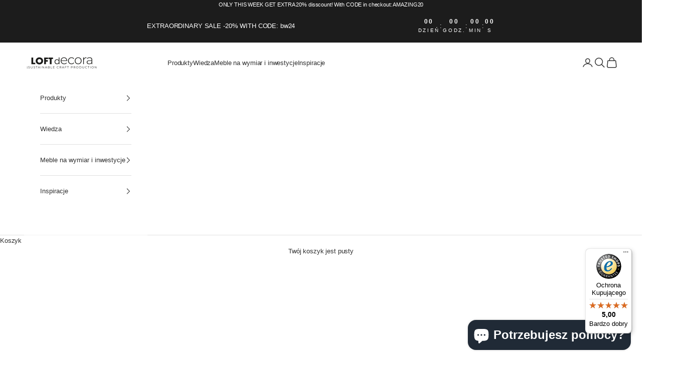

--- FILE ---
content_type: text/html; charset=utf-8
request_url: https://loftdecora.pl/collections/nowosci
body_size: 81365
content:
<!doctype html>

<html class="no-js" lang="pl" dir="ltr">
  <head>
	<script async crossorigin fetchpriority="high" src="/cdn/shopifycloud/importmap-polyfill/es-modules-shim.2.4.0.js"></script>
<script id="pandectes-rules">   /* PANDECTES-GDPR: DO NOT MODIFY AUTO GENERATED CODE OF THIS SCRIPT */      window.PandectesSettings = {"store":{"id":61005856938,"plan":"plus","theme":"Zaktualizowana kopia [SWIFT-OPTIMIZED] Prestige ","primaryLocale":"pl","adminMode":false},"tsPublished":1712572814,"declaration":{"showPurpose":false,"showProvider":false,"declIntroText":"Używamy plików cookie, aby optymalizować funkcjonalność witryny, analizować wydajność i zapewniać spersonalizowane wrażenia. Niektóre pliki cookie są niezbędne, aby strona działała i działała poprawnie. Tych plików cookie nie można wyłączyć. W tym oknie możesz zarządzać swoimi preferencjami dotyczącymi plików cookies.","showDateGenerated":true},"language":{"languageMode":"Single","fallbackLanguage":"pl","languageDetection":"browser","languagesSupported":[]},"texts":{"managed":{"headerText":{"pl":"Szanujemy twoją prywatność"},"consentText":{"pl":"Ta strona korzysta z plików cookie, aby zapewnić jak najlepsze wrażenia."},"dismissButtonText":{"pl":"Ok"},"linkText":{"pl":"Ucz się więcej"},"imprintText":{"pl":"Odcisk"},"preferencesButtonText":{"pl":"Preferencje"},"allowButtonText":{"pl":"Zaakceptuj"},"denyButtonText":{"pl":"Odrzuć"},"leaveSiteButtonText":{"pl":"Opuść tę witrynę"},"cookiePolicyText":{"pl":"Polityka Cookie"},"preferencesPopupTitleText":{"pl":"Zarządzaj preferencjami zgody"},"preferencesPopupIntroText":{"pl":"Używamy plików cookie, aby zoptymalizować funkcjonalność witryny, analizować wydajność i zapewniać spersonalizowane wrażenia. Niektóre pliki cookie są niezbędne do prawidłowego działania i funkcjonowania witryny. Tych plików cookie nie można wyłączyć. W tym oknie możesz zarządzać swoimi preferencjami dotyczącymi plików cookie."},"preferencesPopupCloseButtonText":{"pl":"Zamknij"},"preferencesPopupAcceptAllButtonText":{"pl":"Akceptuj wszystkie"},"preferencesPopupRejectAllButtonText":{"pl":"Odrzuć wszystko"},"preferencesPopupSaveButtonText":{"pl":"Zapisz preferencje"},"accessSectionTitleText":{"pl":"Możliwość przenoszenia danych"},"accessSectionParagraphText":{"pl":"W każdej chwili masz prawo dostępu do swoich danych."},"rectificationSectionTitleText":{"pl":"Sprostowanie danych"},"rectificationSectionParagraphText":{"pl":"Masz prawo zażądać aktualizacji swoich danych, ilekroć uznasz to za stosowne."},"erasureSectionTitleText":{"pl":"Prawo do bycia zapomnianym"},"erasureSectionParagraphText":{"pl":"Masz prawo zażądać usunięcia wszystkich swoich danych. Po tym czasie nie będziesz już mieć dostępu do swojego konta."},"declIntroText":{"pl":"Używamy plików cookie, aby optymalizować funkcjonalność witryny, analizować wydajność i zapewniać spersonalizowane wrażenia. Niektóre pliki cookie są niezbędne, aby strona działała i działała poprawnie. Tych plików cookie nie można wyłączyć. W tym oknie możesz zarządzać swoimi preferencjami dotyczącymi plików cookies."}},"categories":{"strictlyNecessaryCookiesTitleText":{"pl":"Niezbędne pliki cookie"},"functionalityCookiesTitleText":{"pl":"Funkcjonalne pliki cookie"},"performanceCookiesTitleText":{"pl":"Wydajnościowe pliki cookie"},"targetingCookiesTitleText":{"pl":"Targetujące pliki cookie"},"unclassifiedCookiesTitleText":{"pl":"Niesklasyfikowane pliki cookie"},"strictlyNecessaryCookiesDescriptionText":{"pl":"Te pliki cookie są niezbędne do poruszania się po witrynie i korzystania z jej funkcji, takich jak dostęp do bezpiecznych obszarów witryny. Witryna nie może działać poprawnie bez tych plików cookie."},"functionalityCookiesDescriptionText":{"pl":"Te pliki cookie umożliwiają witrynie zapewnienie ulepszonej funkcjonalności i personalizacji. Mogą być ustalane przez nas lub przez zewnętrznych dostawców, których usługi dodaliśmy do naszych stron. Jeśli nie zezwolisz na te pliki cookie, niektóre lub wszystkie z tych usług mogą nie działać poprawnie."},"performanceCookiesDescriptionText":{"pl":"Te pliki cookie umożliwiają nam monitorowanie i ulepszanie działania naszej strony internetowej. Na przykład pozwalają nam zliczać wizyty, identyfikować źródła ruchu i sprawdzać, które części witryny cieszą się największą popularnością."},"targetingCookiesDescriptionText":{"pl":"Te pliki cookie mogą być ustawiane za pośrednictwem naszej witryny przez naszych partnerów reklamowych. Mogą być wykorzystywane przez te firmy do budowania profilu Twoich zainteresowań i wyświetlania odpowiednich reklam w innych witrynach. Nie przechowują bezpośrednio danych osobowych, ale opierają się na jednoznacznej identyfikacji przeglądarki i urządzenia internetowego. Jeśli nie zezwolisz na te pliki cookie, będziesz doświadczać mniej ukierunkowanych reklam."},"unclassifiedCookiesDescriptionText":{"pl":"Niesklasyfikowane pliki cookie to pliki cookie, które jesteśmy w trakcie klasyfikacji wraz z dostawcami poszczególnych plików cookie."}},"auto":{"declName":{"pl":"Nazwa"},"declPath":{"pl":"Ścieżka"},"declType":{"pl":"Rodzaj"},"declDomain":{"pl":"Domena"},"declPurpose":{"pl":"Cel, powód"},"declProvider":{"pl":"Dostawca"},"declRetention":{"pl":"Zatrzymanie"},"declFirstParty":{"pl":"Pierwszej strony"},"declThirdParty":{"pl":"Strona trzecia"},"declSeconds":{"pl":"sekundy"},"declMinutes":{"pl":"minuty"},"declHours":{"pl":"godziny"},"declDays":{"pl":"dni"},"declMonths":{"pl":"miesiące"},"declYears":{"pl":"lata"},"declSession":{"pl":"Sesja"},"cookiesDetailsText":{"pl":"Szczegóły dotyczące plików cookie"},"preferencesPopupAlwaysAllowedText":{"pl":"Zawsze dozwolone"},"submitButton":{"pl":"Składać"},"submittingButton":{"pl":"Przedkładający..."},"cancelButton":{"pl":"Anulować"},"guestsSupportInfoText":{"pl":"Zaloguj się na swoje konto klienta, aby kontynuować."},"guestsSupportEmailPlaceholder":{"pl":"Adres e-mail"},"guestsSupportEmailValidationError":{"pl":"adres email jest nieprawidłowy"},"guestsSupportEmailSuccessTitle":{"pl":"Dziękuję za twoją prośbę"},"guestsSupportEmailFailureTitle":{"pl":"Wystąpił problem"},"guestsSupportEmailSuccessMessage":{"pl":"Jeśli jesteś zarejestrowany jako klient tego sklepu, wkrótce otrzymasz wiadomość e-mail z instrukcjami, jak postępować."},"guestsSupportEmailFailureMessage":{"pl":"Twoja prośba nie została przesłana. Spróbuj ponownie, a jeśli problem będzie się powtarzał, skontaktuj się z właścicielem sklepu w celu uzyskania pomocy."},"confirmationSuccessTitle":{"pl":"Twoja prośba została zweryfikowana"},"confirmationFailureTitle":{"pl":"Wystąpił problem"},"confirmationSuccessMessage":{"pl":"Wkrótce skontaktujemy się z Tobą w sprawie Twojej prośby."},"confirmationFailureMessage":{"pl":"Twoje żądanie nie zostało zweryfikowane. Spróbuj ponownie, a jeśli problem będzie się powtarzał, skontaktuj się z właścicielem sklepu w celu uzyskania pomocy"},"consentSectionTitleText":{"pl":"Twoja zgoda na pliki cookie"},"consentSectionNoConsentText":{"pl":"Nie wyraziłeś zgody na politykę plików cookie tej witryny."},"consentSectionConsentedText":{"pl":"Wyrazili Państwo zgodę na politykę plików cookie tej witryny w dniu"},"consentStatus":{"pl":"Preferencja zgody"},"consentDate":{"pl":"Data zgody"},"consentId":{"pl":"Identyfikator zgody"},"consentSectionChangeConsentActionText":{"pl":"Zmień preferencje zgody"},"accessSectionGDPRRequestsActionText":{"pl":"Żądania osób, których dane dotyczą"},"accessSectionAccountInfoActionText":{"pl":"Dane osobiste"},"accessSectionOrdersRecordsActionText":{"pl":"Zamówienia"},"accessSectionDownloadReportActionText":{"pl":"Ściągnij wszystko"},"rectificationCommentPlaceholder":{"pl":"Opisz, co chcesz zaktualizować"},"rectificationCommentValidationError":{"pl":"Komentarz jest wymagany"},"rectificationSectionEditAccountActionText":{"pl":"Poproś o aktualizację"},"erasureSectionRequestDeletionActionText":{"pl":"Poproś o usunięcie danych osobowych"}}},"library":{"previewMode":false,"fadeInTimeout":0,"defaultBlocked":7,"showLink":true,"showImprintLink":false,"enabled":true,"cookie":{"name":"_pandectes_gdpr","expiryDays":365,"secure":true,"domain":""},"dismissOnScroll":false,"dismissOnWindowClick":false,"dismissOnTimeout":false,"palette":{"popup":{"background":"#FFFFFF","backgroundForCalculations":{"a":1,"b":255,"g":255,"r":255},"text":"#000000"},"button":{"background":"transparent","backgroundForCalculations":{"a":1,"b":255,"g":255,"r":255},"text":"#000000","textForCalculation":{"a":1,"b":0,"g":0,"r":0},"border":"#000000"}},"content":{"href":"https://loftdecora.myshopify.com/policies/privacy-policy","imprintHref":"/","close":"&#10005;","target":"","logo":"<img class=\"cc-banner-logo\" height=\"40\" width=\"40\" src=\"https://cdn.shopify.com/s/files/1/0610/0585/6938/t/19/assets/pandectes-logo.png?v=1712563556\" alt=\"LOFT Decora\" />"},"window":"<div role=\"dialog\" aria-live=\"polite\" aria-label=\"cookieconsent\" aria-describedby=\"cookieconsent:desc\" id=\"pandectes-banner\" class=\"cc-window-wrapper cc-popup-wrapper\"><div class=\"pd-cookie-banner-window cc-window {{classes}}\"><!--googleoff: all-->{{children}}<!--googleon: all--></div></div>","compliance":{"custom":"<div class=\"cc-compliance cc-highlight\">{{preferences}}{{allow}}{{deny}}</div>"},"type":"custom","layouts":{"basic":"{{logo}}{{header}}{{messagelink}}{{compliance}}"},"position":"popup","theme":"wired","revokable":true,"animateRevokable":false,"revokableReset":false,"revokableLogoUrl":"https://cdn.shopify.com/s/files/1/0610/0585/6938/t/19/assets/pandectes-reopen-logo.png?v=1712563558","revokablePlacement":"bottom-left","revokableMarginHorizontal":15,"revokableMarginVertical":15,"static":false,"autoAttach":true,"hasTransition":true,"blacklistPage":[""]},"geolocation":{"brOnly":false,"caOnly":false,"chOnly":false,"euOnly":false,"jpOnly":false,"thOnly":false,"canadaOnly":false,"globalVisibility":true},"dsr":{"guestsSupport":false,"accessSectionDownloadReportAuto":false},"banner":{"resetTs":1708613734,"extraCss":"        .cc-banner-logo {max-width: 24em!important;}    @media(min-width: 768px) {.cc-window.cc-floating{max-width: 24em!important;width: 24em!important;}}    .cc-message, .pd-cookie-banner-window .cc-header, .cc-logo {text-align: left}    .cc-window-wrapper{z-index: 2147483647;-webkit-transition: opacity 1s ease;  transition: opacity 1s ease;}    .cc-window{z-index: 2147483647;font-family: inherit;}    .pd-cookie-banner-window .cc-header{font-family: inherit;}    .pd-cp-ui{font-family: inherit; background-color: #FFFFFF;color:#000000;}    button.pd-cp-btn, a.pd-cp-btn{}    input + .pd-cp-preferences-slider{background-color: rgba(0, 0, 0, 0.3)}    .pd-cp-scrolling-section::-webkit-scrollbar{background-color: rgba(0, 0, 0, 0.3)}    input:checked + .pd-cp-preferences-slider{background-color: rgba(0, 0, 0, 1)}    .pd-cp-scrolling-section::-webkit-scrollbar-thumb {background-color: rgba(0, 0, 0, 1)}    .pd-cp-ui-close{color:#000000;}    .pd-cp-preferences-slider:before{background-color: #FFFFFF}    .pd-cp-title:before {border-color: #000000!important}    .pd-cp-preferences-slider{background-color:#000000}    .pd-cp-toggle{color:#000000!important}    @media(max-width:699px) {.pd-cp-ui-close-top svg {fill: #000000}}    .pd-cp-toggle:hover,.pd-cp-toggle:visited,.pd-cp-toggle:active{color:#000000!important}    .pd-cookie-banner-window {box-shadow: 0 0 18px rgb(0 0 0 / 20%);}  ","customJavascript":null,"showPoweredBy":false,"revokableTrigger":false,"hybridStrict":false,"cookiesBlockedByDefault":"7","isActive":true,"implicitSavePreferences":false,"cookieIcon":false,"blockBots":false,"showCookiesDetails":true,"hasTransition":true,"blockingPage":false,"showOnlyLandingPage":false,"leaveSiteUrl":"https://www.google.com","linkRespectStoreLang":false},"cookies":{"0":[{"name":"localization","domain":"loftdecora.pl","path":"/en","provider":"Shopify","firstParty":true,"retention":"1 year(s)","expires":1,"unit":"declYears","purpose":{"pl":"Shopify lokalizacja sklepu"}},{"name":"secure_customer_sig","domain":"loftdecora.pl","path":"/","provider":"Shopify","firstParty":true,"retention":"1 year(s)","expires":1,"unit":"declYears","purpose":{"pl":"Używane w związku z logowaniem klienta."}},{"name":"_cmp_a","domain":".loftdecora.pl","path":"/","provider":"Shopify","firstParty":true,"retention":"1 day(s)","expires":1,"unit":"declDays","purpose":{"pl":"Służy do zarządzania ustawieniami prywatności klientów."}},{"name":"_pandectes_gdpr","domain":".loftdecora.pl","path":"/","provider":"Pandectes","firstParty":true,"retention":"1 year(s)","expires":1,"unit":"declYears","purpose":{"pl":"Wykorzystywane do działania banera zgody na pliki cookie."}},{"name":"_tracking_consent","domain":".loftdecora.pl","path":"/","provider":"Shopify","firstParty":true,"retention":"1 year(s)","expires":1,"unit":"declYears","purpose":{"pl":"Preferencje śledzenia."}},{"name":"keep_alive","domain":"loftdecora.pl","path":"/","provider":"Shopify","firstParty":true,"retention":"30 minute(s)","expires":30,"unit":"declMinutes","purpose":{"pl":"Używane w związku z lokalizacją kupującego."}},{"name":"_secure_session_id","domain":"loftdecora.pl","path":"/","provider":"Shopify","firstParty":true,"retention":"1 month(s)","expires":1,"unit":"declMonths","purpose":{"pl":"Używane w połączeniu z nawigacją po witrynie sklepowej."}}],"1":[{"name":"locale_bar_accepted","domain":"loftdecora.pl","path":"/","provider":"GrizzlyAppsSRL","firstParty":true,"retention":"Session","expires":-54,"unit":"declYears","purpose":{"pl":"Ten plik cookie jest dostarczany przez aplikację (BEST Currency Converter) i służy do zabezpieczenia waluty wybranej przez klienta."}},{"name":"_pinterest_ct_ua","domain":".ct.pinterest.com","path":"/","provider":"Pinterest","firstParty":false,"retention":"1 year(s)","expires":1,"unit":"declYears","purpose":{"pl":"Służy do grupowania działań na stronach."}}],"2":[{"name":"_shopify_y","domain":".loftdecora.pl","path":"/","provider":"Shopify","firstParty":true,"retention":"1 year(s)","expires":1,"unit":"declYears","purpose":{"pl":"Analiza Shopify."}},{"name":"_orig_referrer","domain":".loftdecora.pl","path":"/","provider":"Shopify","firstParty":true,"retention":"2 ","expires":2,"unit":"declSession","purpose":{"pl":"Śledzi strony docelowe."}},{"name":"_landing_page","domain":".loftdecora.pl","path":"/","provider":"Shopify","firstParty":true,"retention":"2 ","expires":2,"unit":"declSession","purpose":{"pl":"Śledzi strony docelowe."}},{"name":"_gid","domain":".loftdecora.pl","path":"/","provider":"Google","firstParty":true,"retention":"1 day(s)","expires":1,"unit":"declDays","purpose":{"pl":"Plik cookie jest umieszczany przez Google Analytics w celu zliczania i śledzenia odsłon."}},{"name":"_gat","domain":".loftdecora.pl","path":"/","provider":"Google","firstParty":true,"retention":"1 minute(s)","expires":1,"unit":"declMinutes","purpose":{"pl":"Plik cookie jest umieszczany przez Google Analytics w celu filtrowania żądań od botów."}},{"name":"_shopify_sa_p","domain":".loftdecora.pl","path":"/","provider":"Shopify","firstParty":true,"retention":"30 minute(s)","expires":30,"unit":"declMinutes","purpose":{"pl":"Analizy Shopify dotyczące marketingu i skierowań."}},{"name":"_shopify_s","domain":".loftdecora.pl","path":"/","provider":"Shopify","firstParty":true,"retention":"30 minute(s)","expires":30,"unit":"declMinutes","purpose":{"pl":"Analiza Shopify."}},{"name":"_ga","domain":".loftdecora.pl","path":"/","provider":"Google","firstParty":true,"retention":"1 year(s)","expires":1,"unit":"declYears","purpose":{"pl":"Plik cookie jest ustawiany przez Google Analytics z nieznaną funkcjonalnością"}},{"name":"_shopify_sa_t","domain":".loftdecora.pl","path":"/","provider":"Shopify","firstParty":true,"retention":"30 minute(s)","expires":30,"unit":"declMinutes","purpose":{"pl":"Analizy Shopify dotyczące marketingu i skierowań."}},{"name":"_shopify_s","domain":"pl","path":"/","provider":"Shopify","firstParty":false,"retention":"Session","expires":1,"unit":"declSeconds","purpose":{"pl":"Analiza Shopify."}},{"name":"_boomr_clss","domain":"https://loftdecora.pl","path":"/","provider":"Shopify","firstParty":true,"retention":"Persistent","expires":1,"unit":"declYears","purpose":{"pl":"Służy do monitorowania i optymalizacji wydajności sklepów Shopify."}},{"name":"_ga_NYNM6NKQS6","domain":".loftdecora.pl","path":"/","provider":"Google","firstParty":true,"retention":"1 year(s)","expires":1,"unit":"declYears","purpose":{"pl":""}},{"name":"_ga_P1PT1KT78T","domain":".loftdecora.pl","path":"/","provider":"Google","firstParty":true,"retention":"1 year(s)","expires":1,"unit":"declYears","purpose":{"pl":""}}],"4":[{"name":"_gcl_au","domain":".loftdecora.pl","path":"/","provider":"Google","firstParty":true,"retention":"3 month(s)","expires":3,"unit":"declMonths","purpose":{"pl":"Plik cookie jest umieszczany przez Menedżera tagów Google w celu śledzenia konwersji."}},{"name":"_fbp","domain":".loftdecora.pl","path":"/","provider":"Facebook","firstParty":true,"retention":"3 month(s)","expires":3,"unit":"declMonths","purpose":{"pl":"Plik cookie jest umieszczany przez Facebook w celu śledzenia wizyt na stronach internetowych."}},{"name":"_pin_unauth","domain":".loftdecora.pl","path":"/","provider":"Pinterest","firstParty":true,"retention":"1 year(s)","expires":1,"unit":"declYears","purpose":{"pl":"Służy do grupowania akcji dla użytkowników, których nie można zidentyfikować przez Pinterest."}},{"name":"IDE","domain":".doubleclick.net","path":"/","provider":"Google","firstParty":false,"retention":"1 year(s)","expires":1,"unit":"declYears","purpose":{"pl":"Do mierzenia działań odwiedzających po kliknięciu reklamy. Wygasa po 1 roku."}},{"name":"wpm-domain-test","domain":"pl","path":"/","provider":"Shopify","firstParty":false,"retention":"Session","expires":1,"unit":"declSeconds","purpose":{"pl":"Służy do testowania przechowywania parametrów dotyczących produktów dodanych do koszyka lub waluty płatności"}},{"name":"lastExternalReferrer","domain":"https://loftdecora.pl","path":"/","provider":"Facebook","firstParty":true,"retention":"Persistent","expires":1,"unit":"declYears","purpose":{"pl":"Wykrywa, w jaki sposób użytkownik dotarł do witryny internetowej, rejestrując swój ostatni adres URL."}},{"name":"wpm-domain-test","domain":"loftdecora.pl","path":"/","provider":"Shopify","firstParty":true,"retention":"Session","expires":1,"unit":"declSeconds","purpose":{"pl":"Służy do testowania przechowywania parametrów dotyczących produktów dodanych do koszyka lub waluty płatności"}},{"name":"lastExternalReferrerTime","domain":"https://loftdecora.pl","path":"/","provider":"Facebook","firstParty":true,"retention":"Persistent","expires":1,"unit":"declYears","purpose":{"pl":"Zawiera znacznik czasu ostatniej aktualizacji pliku cookie lastExternalReferrer."}}],"8":[{"name":"kifxjkvybq","domain":"loftdecora.pl","path":"/","provider":"Unknown","firstParty":true,"retention":"2 hour(s)","expires":2,"unit":"declHours","purpose":{"pl":""}},{"name":"transcy_cookie_locale","domain":"loftdecora.pl","path":"/","provider":"Unknown","firstParty":true,"retention":"1 ","expires":1,"unit":"declSession","purpose":{"pl":""}},{"name":"transcy_change_auto_currency","domain":"loftdecora.pl","path":"/","provider":"Unknown","firstParty":true,"retention":"1 ","expires":1,"unit":"declSession","purpose":{"pl":""}},{"name":"ar_debug","domain":".pinterest.com","path":"/","provider":"Unknown","firstParty":false,"retention":"1 year(s)","expires":1,"unit":"declYears","purpose":{"pl":""}},{"name":"transcy_currency","domain":"loftdecora.pl","path":"/","provider":"Unknown","firstParty":true,"retention":"1 ","expires":1,"unit":"declSession","purpose":{"pl":""}},{"name":"transcy_basic_locale","domain":"loftdecora.pl","path":"/","provider":"Unknown","firstParty":true,"retention":"1 ","expires":1,"unit":"declSession","purpose":{"pl":""}},{"name":"sec-banner","domain":"loftdecora.pl","path":"/","provider":"Unknown","firstParty":true,"retention":"1 year(s)","expires":1,"unit":"declYears","purpose":{"pl":""}},{"name":"bugsnag-anonymous-id","domain":"https://loftdecora.pl","path":"/","provider":"Unknown","firstParty":true,"retention":"Persistent","expires":1,"unit":"declYears","purpose":{"pl":""}},{"name":"transcy_currency","domain":"https://loftdecora.pl","path":"/","provider":"Unknown","firstParty":true,"retention":"Persistent","expires":1,"unit":"declYears","purpose":{"pl":""}},{"name":"googtrans","domain":".loftdecora.pl","path":"/","provider":"Unknown","firstParty":true,"retention":"Session","expires":-54,"unit":"declYears","purpose":{"pl":""}},{"name":"_shopify_essential","domain":"loftdecora.pl","path":"/","provider":"Unknown","firstParty":true,"retention":"1 year(s)","expires":1,"unit":"declYears","purpose":{"pl":""}},{"name":"shopifyChatData","domain":"https://loftdecora.pl","path":"/","provider":"Unknown","firstParty":true,"retention":"Persistent","expires":1,"unit":"declYears","purpose":{"pl":""}},{"name":"__klarna_sdk_version","domain":"https://loftdecora.pl","path":"/","provider":"Unknown","firstParty":true,"retention":"Persistent","expires":1,"unit":"declYears","purpose":{"pl":""}},{"name":"__klarna_sdk_default-config","domain":"https://loftdecora.pl","path":"/","provider":"Unknown","firstParty":true,"retention":"Session","expires":1,"unit":"declYears","purpose":{"pl":""}},{"name":"transcy_cookie_locale","domain":"https://loftdecora.pl","path":"/","provider":"Unknown","firstParty":true,"retention":"Session","expires":1,"unit":"declYears","purpose":{"pl":""}},{"name":"is_eu","domain":"https://loftdecora.pl","path":"/","provider":"Unknown","firstParty":true,"retention":"Session","expires":1,"unit":"declYears","purpose":{"pl":""}},{"name":"__klarna_sdk_identity-api","domain":"https://loftdecora.pl","path":"/","provider":"Unknown","firstParty":true,"retention":"Session","expires":1,"unit":"declYears","purpose":{"pl":""}},{"name":"local-storage-test","domain":"https://loftdecora.pl","path":"/","provider":"Unknown","firstParty":true,"retention":"Persistent","expires":1,"unit":"declYears","purpose":{"pl":""}},{"name":"klarnaosm_user_locale","domain":"https://loftdecora.pl","path":"/","provider":"Unknown","firstParty":true,"retention":"Persistent","expires":1,"unit":"declYears","purpose":{"pl":""}}]},"blocker":{"isActive":false,"googleConsentMode":{"id":"","analyticsId":"","isActive":true,"adStorageCategory":4,"analyticsStorageCategory":2,"personalizationStorageCategory":1,"functionalityStorageCategory":1,"customEvent":true,"securityStorageCategory":0,"redactData":true,"urlPassthrough":false,"dataLayerProperty":"dataLayer"},"facebookPixel":{"id":"","isActive":false,"ldu":false},"rakuten":{"isActive":false,"cmp":false,"ccpa":false},"gpcIsActive":false,"defaultBlocked":7,"patterns":{"whiteList":[],"blackList":{"1":[],"2":[],"4":[],"8":[]},"iframesWhiteList":[],"iframesBlackList":{"1":[],"2":[],"4":[],"8":[]},"beaconsWhiteList":[],"beaconsBlackList":{"1":[],"2":[],"4":[],"8":[]}}}}      !function(){"use strict";window.PandectesRules=window.PandectesRules||{},window.PandectesRules.manualBlacklist={1:[],2:[],4:[]},window.PandectesRules.blacklistedIFrames={1:[],2:[],4:[]},window.PandectesRules.blacklistedCss={1:[],2:[],4:[]},window.PandectesRules.blacklistedBeacons={1:[],2:[],4:[]};var e="javascript/blocked",t="_pandectes_gdpr";function n(e){return new RegExp(e.replace(/[/\\.+?$()]/g,"\\$&").replace("*","(.*)"))}var a=function(e){try{return JSON.parse(e)}catch(e){return!1}},r=function(e){var t=arguments.length>1&&void 0!==arguments[1]?arguments[1]:"log",n=new URLSearchParams(window.location.search);n.get("log")&&console[t]("PandectesRules: ".concat(e))};function o(e){var t=document.createElement("script");t.async=!0,t.src=e,document.head.appendChild(t)}function i(e,t){var n=Object.keys(e);if(Object.getOwnPropertySymbols){var a=Object.getOwnPropertySymbols(e);t&&(a=a.filter((function(t){return Object.getOwnPropertyDescriptor(e,t).enumerable}))),n.push.apply(n,a)}return n}function s(e){for(var t=1;t<arguments.length;t++){var n=null!=arguments[t]?arguments[t]:{};t%2?i(Object(n),!0).forEach((function(t){l(e,t,n[t])})):Object.getOwnPropertyDescriptors?Object.defineProperties(e,Object.getOwnPropertyDescriptors(n)):i(Object(n)).forEach((function(t){Object.defineProperty(e,t,Object.getOwnPropertyDescriptor(n,t))}))}return e}function c(e){return c="function"==typeof Symbol&&"symbol"==typeof Symbol.iterator?function(e){return typeof e}:function(e){return e&&"function"==typeof Symbol&&e.constructor===Symbol&&e!==Symbol.prototype?"symbol":typeof e},c(e)}function l(e,t,n){return t in e?Object.defineProperty(e,t,{value:n,enumerable:!0,configurable:!0,writable:!0}):e[t]=n,e}function d(e,t){return function(e){if(Array.isArray(e))return e}(e)||function(e,t){var n=null==e?null:"undefined"!=typeof Symbol&&e[Symbol.iterator]||e["@@iterator"];if(null==n)return;var a,r,o=[],i=!0,s=!1;try{for(n=n.call(e);!(i=(a=n.next()).done)&&(o.push(a.value),!t||o.length!==t);i=!0);}catch(e){s=!0,r=e}finally{try{i||null==n.return||n.return()}finally{if(s)throw r}}return o}(e,t)||f(e,t)||function(){throw new TypeError("Invalid attempt to destructure non-iterable instance.\nIn order to be iterable, non-array objects must have a [Symbol.iterator]() method.")}()}function u(e){return function(e){if(Array.isArray(e))return p(e)}(e)||function(e){if("undefined"!=typeof Symbol&&null!=e[Symbol.iterator]||null!=e["@@iterator"])return Array.from(e)}(e)||f(e)||function(){throw new TypeError("Invalid attempt to spread non-iterable instance.\nIn order to be iterable, non-array objects must have a [Symbol.iterator]() method.")}()}function f(e,t){if(e){if("string"==typeof e)return p(e,t);var n=Object.prototype.toString.call(e).slice(8,-1);return"Object"===n&&e.constructor&&(n=e.constructor.name),"Map"===n||"Set"===n?Array.from(e):"Arguments"===n||/^(?:Ui|I)nt(?:8|16|32)(?:Clamped)?Array$/.test(n)?p(e,t):void 0}}function p(e,t){(null==t||t>e.length)&&(t=e.length);for(var n=0,a=new Array(t);n<t;n++)a[n]=e[n];return a}var g=window.PandectesRulesSettings||window.PandectesSettings,y=!(void 0===window.dataLayer||!Array.isArray(window.dataLayer)||!window.dataLayer.some((function(e){return"pandectes_full_scan"===e.event}))),h=function(){var e,n=arguments.length>0&&void 0!==arguments[0]?arguments[0]:t,r="; "+document.cookie,o=r.split("; "+n+"=");if(o.length<2)e={};else{var i=o.pop(),s=i.split(";");e=window.atob(s.shift())}var c=a(e);return!1!==c?c:e}(),v=g.banner.isActive,w=g.blocker,m=w.defaultBlocked,b=w.patterns,k=h&&null!==h.preferences&&void 0!==h.preferences?h.preferences:null,_=y?0:v?null===k?m:k:0,L={1:0==(1&_),2:0==(2&_),4:0==(4&_)},S=b.blackList,C=b.whiteList,P=b.iframesBlackList,A=b.iframesWhiteList,E=b.beaconsBlackList,O=b.beaconsWhiteList,B={blackList:[],whiteList:[],iframesBlackList:{1:[],2:[],4:[],8:[]},iframesWhiteList:[],beaconsBlackList:{1:[],2:[],4:[],8:[]},beaconsWhiteList:[]};[1,2,4].map((function(e){var t;L[e]||((t=B.blackList).push.apply(t,u(S[e].length?S[e].map(n):[])),B.iframesBlackList[e]=P[e].length?P[e].map(n):[],B.beaconsBlackList[e]=E[e].length?E[e].map(n):[])})),B.whiteList=C.length?C.map(n):[],B.iframesWhiteList=A.length?A.map(n):[],B.beaconsWhiteList=O.length?O.map(n):[];var j={scripts:[],iframes:{1:[],2:[],4:[]},beacons:{1:[],2:[],4:[]},css:{1:[],2:[],4:[]}},I=function(t,n){return t&&(!n||n!==e)&&(!B.blackList||B.blackList.some((function(e){return e.test(t)})))&&(!B.whiteList||B.whiteList.every((function(e){return!e.test(t)})))},R=function(e){var t=e.getAttribute("src");return B.blackList&&B.blackList.every((function(e){return!e.test(t)}))||B.whiteList&&B.whiteList.some((function(e){return e.test(t)}))},N=function(e,t){var n=B.iframesBlackList[t],a=B.iframesWhiteList;return e&&(!n||n.some((function(t){return t.test(e)})))&&(!a||a.every((function(t){return!t.test(e)})))},T=function(e,t){var n=B.beaconsBlackList[t],a=B.beaconsWhiteList;return e&&(!n||n.some((function(t){return t.test(e)})))&&(!a||a.every((function(t){return!t.test(e)})))},x=new MutationObserver((function(e){for(var t=0;t<e.length;t++)for(var n=e[t].addedNodes,a=0;a<n.length;a++){var r=n[a],o=r.dataset&&r.dataset.cookiecategory;if(1===r.nodeType&&"LINK"===r.tagName){var i=r.dataset&&r.dataset.href;if(i&&o)switch(o){case"functionality":case"C0001":j.css[1].push(i);break;case"performance":case"C0002":j.css[2].push(i);break;case"targeting":case"C0003":j.css[4].push(i)}}}})),D=new MutationObserver((function(t){for(var n=0;n<t.length;n++)for(var a=t[n].addedNodes,r=function(t){var n=a[t],r=n.src||n.dataset&&n.dataset.src,o=n.dataset&&n.dataset.cookiecategory;if(1===n.nodeType&&"IFRAME"===n.tagName){if(r){var i=!1;N(r,1)||"functionality"===o||"C0001"===o?(i=!0,j.iframes[1].push(r)):N(r,2)||"performance"===o||"C0002"===o?(i=!0,j.iframes[2].push(r)):(N(r,4)||"targeting"===o||"C0003"===o)&&(i=!0,j.iframes[4].push(r)),i&&(n.removeAttribute("src"),n.setAttribute("data-src",r))}}else if(1===n.nodeType&&"IMG"===n.tagName){if(r){var s=!1;T(r,1)?(s=!0,j.beacons[1].push(r)):T(r,2)?(s=!0,j.beacons[2].push(r)):T(r,4)&&(s=!0,j.beacons[4].push(r)),s&&(n.removeAttribute("src"),n.setAttribute("data-src",r))}}else if(1===n.nodeType&&"LINK"===n.tagName){var c=n.dataset&&n.dataset.href;if(c&&o)switch(o){case"functionality":case"C0001":j.css[1].push(c);break;case"performance":case"C0002":j.css[2].push(c);break;case"targeting":case"C0003":j.css[4].push(c)}}else if(1===n.nodeType&&"SCRIPT"===n.tagName){var l=n.type,d=!1;if(I(r,l))d=!0;else if(r&&o)switch(o){case"functionality":case"C0001":d=!0,window.PandectesRules.manualBlacklist[1].push(r);break;case"performance":case"C0002":d=!0,window.PandectesRules.manualBlacklist[2].push(r);break;case"targeting":case"C0003":d=!0,window.PandectesRules.manualBlacklist[4].push(r)}if(d){j.scripts.push([n,l]),n.type=e;n.addEventListener("beforescriptexecute",(function t(a){n.getAttribute("type")===e&&a.preventDefault(),n.removeEventListener("beforescriptexecute",t)})),n.parentElement&&n.parentElement.removeChild(n)}}},o=0;o<a.length;o++)r(o)})),M=document.createElement,z={src:Object.getOwnPropertyDescriptor(HTMLScriptElement.prototype,"src"),type:Object.getOwnPropertyDescriptor(HTMLScriptElement.prototype,"type")};window.PandectesRules.unblockCss=function(e){var t=j.css[e]||[];t.length&&r("Unblocking CSS for ".concat(e)),t.forEach((function(e){var t=document.querySelector('link[data-href^="'.concat(e,'"]'));t.removeAttribute("data-href"),t.href=e})),j.css[e]=[]},window.PandectesRules.unblockIFrames=function(e){var t=j.iframes[e]||[];t.length&&r("Unblocking IFrames for ".concat(e)),B.iframesBlackList[e]=[],t.forEach((function(e){var t=document.querySelector('iframe[data-src^="'.concat(e,'"]'));t.removeAttribute("data-src"),t.src=e})),j.iframes[e]=[]},window.PandectesRules.unblockBeacons=function(e){var t=j.beacons[e]||[];t.length&&r("Unblocking Beacons for ".concat(e)),B.beaconsBlackList[e]=[],t.forEach((function(e){var t=document.querySelector('img[data-src^="'.concat(e,'"]'));t.removeAttribute("data-src"),t.src=e})),j.beacons[e]=[]},window.PandectesRules.unblockInlineScripts=function(e){var t=1===e?"functionality":2===e?"performance":"targeting";document.querySelectorAll('script[type="javascript/blocked"][data-cookiecategory="'.concat(t,'"]')).forEach((function(e){var t=e.textContent;e.parentNode.removeChild(e);var n=document.createElement("script");n.type="text/javascript",n.textContent=t,document.body.appendChild(n)}))},window.PandectesRules.unblock=function(t){t.length<1?(B.blackList=[],B.whiteList=[],B.iframesBlackList=[],B.iframesWhiteList=[]):(B.blackList&&(B.blackList=B.blackList.filter((function(e){return t.every((function(t){return"string"==typeof t?!e.test(t):t instanceof RegExp?e.toString()!==t.toString():void 0}))}))),B.whiteList&&(B.whiteList=[].concat(u(B.whiteList),u(t.map((function(e){if("string"==typeof e){var t=".*"+n(e)+".*";if(B.whiteList.every((function(e){return e.toString()!==t.toString()})))return new RegExp(t)}else if(e instanceof RegExp&&B.whiteList.every((function(t){return t.toString()!==e.toString()})))return e;return null})).filter(Boolean)))));for(var a=document.querySelectorAll('script[type="'.concat(e,'"]')),o=0;o<a.length;o++){var i=a[o];R(i)&&(j.scripts.push([i,"application/javascript"]),i.parentElement.removeChild(i))}var s=0;u(j.scripts).forEach((function(e,t){var n=d(e,2),a=n[0],r=n[1];if(R(a)){for(var o=document.createElement("script"),i=0;i<a.attributes.length;i++){var c=a.attributes[i];"src"!==c.name&&"type"!==c.name&&o.setAttribute(c.name,a.attributes[i].value)}o.setAttribute("src",a.src),o.setAttribute("type",r||"application/javascript"),document.head.appendChild(o),j.scripts.splice(t-s,1),s++}})),0==B.blackList.length&&0===B.iframesBlackList[1].length&&0===B.iframesBlackList[2].length&&0===B.iframesBlackList[4].length&&0===B.beaconsBlackList[1].length&&0===B.beaconsBlackList[2].length&&0===B.beaconsBlackList[4].length&&(r("Disconnecting observers"),D.disconnect(),x.disconnect())};var W,F,U=g.store.adminMode,q=g.blocker,J=q.defaultBlocked;W=function(){!function(){var e=window.Shopify.trackingConsent;if(!1!==e.shouldShowBanner()||null!==k||7!==J)try{var t=U&&!(window.Shopify&&window.Shopify.AdminBarInjector),n={preferences:0==(1&_)||y||t,analytics:0==(2&_)||y||t,marketing:0==(4&_)||y||t};e.firstPartyMarketingAllowed()===n.marketing&&e.analyticsProcessingAllowed()===n.analytics&&e.preferencesProcessingAllowed()===n.preferences||(n.sale_of_data=n.marketing,e.setTrackingConsent(n,(function(e){e&&e.error?r("Shopify.customerPrivacy API - failed to setTrackingConsent"):r("setTrackingConsent(".concat(JSON.stringify(n),")"))})))}catch(e){r("Shopify.customerPrivacy API - exception")}}(),function(){var e=window.Shopify.trackingConsent,t=e.currentVisitorConsent();if(q.gpcIsActive&&"CCPA"===e.getRegulation()&&"no"===t.gpc&&"yes"!==t.sale_of_data){var n={sale_of_data:!1};e.setTrackingConsent(n,(function(e){e&&e.error?r("Shopify.customerPrivacy API - failed to setTrackingConsent({".concat(JSON.stringify(n),")")):r("setTrackingConsent(".concat(JSON.stringify(n),")"))}))}}()},F=null,window.Shopify&&window.Shopify.loadFeatures&&window.Shopify.trackingConsent?W():F=setInterval((function(){window.Shopify&&window.Shopify.loadFeatures&&(clearInterval(F),window.Shopify.loadFeatures([{name:"consent-tracking-api",version:"0.1"}],(function(e){e?r("Shopify.customerPrivacy API - failed to load"):(r("shouldShowBanner() -> ".concat(window.Shopify.trackingConsent.shouldShowBanner()," | saleOfDataRegion() -> ").concat(window.Shopify.trackingConsent.saleOfDataRegion())),W())})))}),10);var G=g.banner.isActive,H=g.blocker.googleConsentMode,$=H.isActive,K=H.customEvent,V=H.id,Y=void 0===V?"":V,Q=H.analyticsId,X=void 0===Q?"":Q,Z=H.adwordsId,ee=void 0===Z?"":Z,te=H.redactData,ne=H.urlPassthrough,ae=H.adStorageCategory,re=H.analyticsStorageCategory,oe=H.functionalityStorageCategory,ie=H.personalizationStorageCategory,se=H.securityStorageCategory,ce=H.dataLayerProperty,le=void 0===ce?"dataLayer":ce,de=H.waitForUpdate,ue=void 0===de?0:de,fe=H.useNativeChannel,pe=void 0!==fe&&fe;function ge(){window[le].push(arguments)}window[le]=window[le]||[];var ye,he,ve={hasInitialized:!1,useNativeChannel:!1,ads_data_redaction:!1,url_passthrough:!1,data_layer_property:"dataLayer",storage:{ad_storage:"granted",ad_user_data:"granted",ad_personalization:"granted",analytics_storage:"granted",functionality_storage:"granted",personalization_storage:"granted",security_storage:"granted"}};if(G&&$){var we=0==(_&ae)?"granted":"denied",me=0==(_&re)?"granted":"denied",be=0==(_&oe)?"granted":"denied",ke=0==(_&ie)?"granted":"denied",_e=0==(_&se)?"granted":"denied";ve.hasInitialized=!0,ve.useNativeChannel=pe,ve.ads_data_redaction="denied"===we&&te,ve.url_passthrough=ne,ve.storage.ad_storage=we,ve.storage.ad_user_data=we,ve.storage.ad_personalization=we,ve.storage.analytics_storage=me,ve.storage.functionality_storage=be,ve.storage.personalization_storage=ke,ve.storage.security_storage=_e,ue&&(ve.storage.wait_for_update="denied"===me||"denied"===we?ue:0),ve.data_layer_property=le||"dataLayer",ve.ads_data_redaction&&ge("set","ads_data_redaction",ve.ads_data_redaction),ve.url_passthrough&&ge("set","url_passthrough",ve.url_passthrough),ve.useNativeChannel&&(window[le].push=function(){for(var e=!1,t=arguments.length,n=new Array(t),a=0;a<t;a++)n[a]=arguments[a];if(n&&n[0]){var r=n[0][0],o=n[0][1],i=n[0][2],s=i&&"object"===c(i)&&4===Object.values(i).length&&i.ad_storage&&i.analytics_storage&&i.ad_user_data&&i.ad_personalization;if("consent"===r&&s)if("default"===o)i.functionality_storage=ve.storage.functionality_storage,i.personalization_storage=ve.storage.personalization_storage,i.security_storage="granted",ve.storage.wait_for_update&&(i.wait_for_update=ve.storage.wait_for_update),e=!0;else if("update"===o){try{var l=window.Shopify.customerPrivacy.preferencesProcessingAllowed()?"granted":"denied";i.functionality_storage=l,i.personalization_storage=l}catch(e){}i.security_storage="granted"}}var d=Array.prototype.push.apply(this,n);return e&&window.dispatchEvent(new CustomEvent("PandectesEvent_NativeApp")),d}),pe?window.addEventListener("PandectesEvent_NativeApp",Le):Le()}function Le(){!1===pe?(console.log("Pandectes: Google Consent Mode (av2)"),ge("consent","default",ve.storage)):console.log("Pandectes: Google Consent Mode (av2nc)"),(Y.length||X.length||ee.length)&&(window[ve.data_layer_property].push({"pandectes.start":(new Date).getTime(),event:"pandectes-rules.min.js"}),(X.length||ee.length)&&ge("js",new Date));var e="https://www.googletagmanager.com";if(Y.length){var t=Y.split(",");window[ve.data_layer_property].push({"gtm.start":(new Date).getTime(),event:"gtm.js"});for(var n=0;n<t.length;n++){var a="dataLayer"!==ve.data_layer_property?"&l=".concat(ve.data_layer_property):"";o("".concat(e,"/gtm.js?id=").concat(t[n].trim()).concat(a))}}if(X.length)for(var r=X.split(","),i=0;i<r.length;i++){var s=r[i].trim();s.length&&(o("".concat(e,"/gtag/js?id=").concat(s)),ge("config",s,{send_page_view:!1}))}if(ee.length)for(var c=ee.split(","),l=0;l<c.length;l++){var d=c[l].trim();d.length&&(o("".concat(e,"/gtag/js?id=").concat(d)),ge("config",d,{allow_enhanced_conversions:!0}))}pe&&window.removeEventListener("PandectesEvent_NativeApp",Le)}G&&K&&(he=7===(ye=_)?"deny":0===ye?"allow":"mixed",window[le].push({event:"Pandectes_Consent_Update",pandectes_status:he,pandectes_categories:{C0000:"allow",C0001:L[1]?"allow":"deny",C0002:L[2]?"allow":"deny",C0003:L[4]?"allow":"deny"}}));var Se=g.blocker,Ce=Se.klaviyoIsActive,Pe=Se.googleConsentMode.adStorageCategory;Ce&&window.addEventListener("PandectesEvent_OnConsent",(function(e){var t=e.detail.preferences;if(null!=t){var n=0==(t&Pe)?"granted":"denied";void 0!==window.klaviyo&&window.klaviyo.isIdentified()&&window.klaviyo.push(["identify",{ad_personalization:n,ad_user_data:n}])}})),g.banner.revokableTrigger&&window.addEventListener("PandectesEvent_OnInitialize",(function(){document.querySelectorAll('[href*="#reopenBanner"]').forEach((function(e){e.onclick=function(e){e.preventDefault(),window.Pandectes.fn.revokeConsent()}}))})),window.PandectesRules.gcm=ve;var Ae=g.banner.isActive,Ee=g.blocker.isActive;r("Prefs: ".concat(_," | Banner: ").concat(Ae?"on":"off"," | Blocker: ").concat(Ee?"on":"off"));var Oe=null===k&&/\/checkouts\//.test(window.location.pathname);0!==_&&!1===y&&Ee&&!Oe&&(r("Blocker will execute"),document.createElement=function(){for(var t=arguments.length,n=new Array(t),a=0;a<t;a++)n[a]=arguments[a];if("script"!==n[0].toLowerCase())return M.bind?M.bind(document).apply(void 0,n):M;var r=M.bind(document).apply(void 0,n);try{Object.defineProperties(r,{src:s(s({},z.src),{},{set:function(t){I(t,r.type)&&z.type.set.call(this,e),z.src.set.call(this,t)}}),type:s(s({},z.type),{},{get:function(){var t=z.type.get.call(this);return t===e||I(this.src,t)?null:t},set:function(t){var n=I(r.src,r.type)?e:t;z.type.set.call(this,n)}})}),r.setAttribute=function(t,n){if("type"===t){var a=I(r.src,r.type)?e:n;z.type.set.call(r,a)}else"src"===t?(I(n,r.type)&&z.type.set.call(r,e),z.src.set.call(r,n)):HTMLScriptElement.prototype.setAttribute.call(r,t,n)}}catch(e){console.warn("Yett: unable to prevent script execution for script src ",r.src,".\n",'A likely cause would be because you are using a third-party browser extension that monkey patches the "document.createElement" function.')}return r},D.observe(document.documentElement,{childList:!0,subtree:!0}),x.observe(document.documentElement,{childList:!0,subtree:!0}))}();
</script>
    <meta charset="utf-8">
    <meta name="viewport" content="width=device-width, initial-scale=1.0, height=device-height, minimum-scale=1.0, maximum-scale=5.0">

    <title>NOWOŚCI</title><meta name="description" content="Nowe produkty LOFT DecoraKolekcja: &#39;22"><link rel="canonical" href="https://loftdecora.pl/collections/nowosci"><link rel="shortcut icon" href="//loftdecora.pl/cdn/shop/files/favico_loft_decora.png?v=1643062031&width=96">
      <link rel="apple-touch-icon" href="//loftdecora.pl/cdn/shop/files/favico_loft_decora.png?v=1643062031&width=180"><link rel="preconnect" href="https://fonts.shopifycdn.com" crossorigin><meta property="og:type" content="website">
  <meta property="og:title" content="NOWOŚCI"><meta property="og:image" content="http://loftdecora.pl/cdn/shop/collections/STOL-RESTAURACYJNY-PEAK-DETAL_jpg.jpg?v=1712356316&width=2048">
  <meta property="og:image:secure_url" content="https://loftdecora.pl/cdn/shop/collections/STOL-RESTAURACYJNY-PEAK-DETAL_jpg.jpg?v=1712356316&width=2048">
  <meta property="og:image:width" content="1280">
  <meta property="og:image:height" content="853"><meta property="og:description" content="Nowe produkty LOFT DecoraKolekcja: &#39;22"><meta property="og:url" content="https://loftdecora.pl/collections/nowosci">
<meta property="og:site_name" content="LOFT Decora"><meta name="twitter:card" content="summary"><meta name="twitter:title" content="NOWOŚCI">
  <meta name="twitter:description" content="Nowe produkty LOFT DecoraKolekcja: &#39;22"><meta name="twitter:image" content="https://loftdecora.pl/cdn/shop/collections/STOL-RESTAURACYJNY-PEAK-DETAL_jpg.jpg?crop=center&height=1200&v=1712356316&width=1200">
  <meta name="twitter:image:alt" content="NOWOŚCI">


  <script type="application/ld+json">
  {
    "@context": "https://schema.org",
    "@type": "BreadcrumbList",
  "itemListElement": [{
      "@type": "ListItem",
      "position": 1,
      "name": "Strona główna",
      "item": "https://loftdecora.pl"
    },{
          "@type": "ListItem",
          "position": 2,
          "name": "NOWOŚCI",
          "item": "https://loftdecora.pl/collections/nowosci"
        }]
  }
  </script>

<style>/* Typography (heading) */
  

/* Typography (body) */
  



:root {
    /* Container */
    --container-max-width: 100%;
    --container-xxs-max-width: 27.5rem; /* 440px */
    --container-xs-max-width: 42.5rem; /* 680px */
    --container-sm-max-width: 61.25rem; /* 980px */
    --container-md-max-width: 71.875rem; /* 1150px */
    --container-lg-max-width: 78.75rem; /* 1260px */
    --container-xl-max-width: 85rem; /* 1360px */
    --container-gutter: 1.25rem;

    --section-vertical-spacing: 2rem;
    --section-vertical-spacing-tight:2rem;

    --section-stack-gap:1.5rem;
    --section-stack-gap-tight:1.5rem;

    /* Form settings */
    --form-gap: 1.25rem; /* Gap between fieldset and submit button */
    --fieldset-gap: 1rem; /* Gap between each form input within a fieldset */
    --form-control-gap: 0.625rem; /* Gap between input and label (ignored for floating label) */
    --checkbox-control-gap: 0.75rem; /* Horizontal gap between checkbox and its associated label */
    --input-padding-block: 0.65rem; /* Vertical padding for input, textarea and native select */
    --input-padding-inline: 0.8rem; /* Horizontal padding for input, textarea and native select */
    --checkbox-size: 0.875rem; /* Size (width and height) for checkbox */

    /* Other sizes */
    --sticky-area-height: calc(var(--announcement-bar-is-sticky, 0) * var(--announcement-bar-height, 0px) + var(--header-is-sticky, 0) * var(--header-is-visible, 1) * var(--header-height, 0px));

    /* RTL support */
    --transform-logical-flip: 1;
    --transform-origin-start: left;
    --transform-origin-end: right;

    /**
     * ---------------------------------------------------------------------
     * TYPOGRAPHY
     * ---------------------------------------------------------------------
     */

    /* Font properties */
    --heading-font-family: Helvetica, Arial, sans-serif;
    --heading-font-weight: 400;
    --heading-font-style: normal;
    --heading-text-transform: lowercase;
    --heading-letter-spacing: 0.05em;
    --text-font-family: Helvetica, Arial, sans-serif;
    --text-font-weight: 400;
    --text-font-style: normal;
    --text-letter-spacing: -0.01em;
    --button-font: var(--text-font-style) var(--text-font-weight) var(--text-sm) / 1.65 var(--text-font-family);
    --button-text-transform: normal;
    --button-letter-spacing: 0.05em;

    /* Font sizes */--text-heading-size-factor: 1;
    --text-h1: max(0.6875rem, clamp(1.375rem, 1.146341463414634rem + 0.975609756097561vw, 2rem) * var(--text-heading-size-factor));
    --text-h2: max(0.6875rem, clamp(1.25rem, 1.0670731707317074rem + 0.7804878048780488vw, 1.75rem) * var(--text-heading-size-factor));
    --text-h3: max(0.6875rem, clamp(1.125rem, 1.0335365853658536rem + 0.3902439024390244vw, 1.375rem) * var(--text-heading-size-factor));
    --text-h4: max(0.6875rem, clamp(1rem, 0.9542682926829268rem + 0.1951219512195122vw, 1.125rem) * var(--text-heading-size-factor));
    --text-h5: calc(0.875rem * var(--text-heading-size-factor));
    --text-h6: calc(0.75rem * var(--text-heading-size-factor));

    --text-xs: 0.6875rem;
    --text-sm: 0.75rem;
    --text-base: 0.6875rem;
    --text-lg: 0.8125rem;
    --text-xl: 1.0625rem;

    /* Rounded variables (used for border radius) */
    --rounded-full: 9999px;
    --button-border-radius: 0.125rem;
    --input-border-radius: 0.0rem;

    /* Box shadow */
    --shadow-sm: 0 2px 8px rgb(0 0 0 / 0.05);
    --shadow: 0 5px 15px rgb(0 0 0 / 0.05);
    --shadow-md: 0 5px 30px rgb(0 0 0 / 0.05);
    --shadow-block: px px px rgb(var(--text-primary) / 0.0);

    /**
     * ---------------------------------------------------------------------
     * OTHER
     * ---------------------------------------------------------------------
     */

    --checkmark-svg-url: url(//loftdecora.pl/cdn/shop/t/19/assets/checkmark.svg?v=77552481021870063511712345980);
    --cursor-zoom-in-svg-url: url(//loftdecora.pl/cdn/shop/t/19/assets/cursor-zoom-in.svg?v=31744706887206012901712345263);
  }

  [dir="rtl"]:root {
    /* RTL support */
    --transform-logical-flip: -1;
    --transform-origin-start: right;
    --transform-origin-end: left;
  }

  @media screen and (min-width: 700px) {
    :root {
      /* Typography (font size) */
      --text-xs: 0.6875rem;
      --text-sm: 0.75rem;
      --text-base: 0.8125rem;
      --text-lg: 0.9375rem;
      --text-xl: 1.1875rem;

      /* Spacing settings */
      --container-gutter: 2rem;
    }
  }

  @media screen and (min-width: 1000px) {
    :root {
      /* Spacing settings */
      --container-gutter: 3rem;

      --section-vertical-spacing: 3rem;
      --section-vertical-spacing-tight: 3rem;

      --section-stack-gap:2.25rem;
      --section-stack-gap-tight:2.25rem;
    }
  }:root {/* Overlay used for modal */
    --page-overlay: 0 0 0 / 0.4;

    /* We use the first scheme background as default */
    --page-background: ;

    /* Product colors */
    --on-sale-text: 183 97 97;
    --on-sale-badge-background: 183 97 97;
    --on-sale-badge-text: 255 255 255;
    --sold-out-badge-background: 239 239 239;
    --sold-out-badge-text: 0 0 0 / 0.65;
    --custom-badge-background: 28 28 28;
    --custom-badge-text: 255 255 255;
    --star-color: 28 28 28;

    /* Status colors */
    --success-background: 212 227 203;
    --success-text: 48 122 7;
    --warning-background: 253 241 224;
    --warning-text: 237 138 0;
    --error-background: 243 204 204;
    --error-text: 203 43 43;
  }.color-scheme--scheme-1 {
      /* Color settings */--accent: 48 48 48;
      --text-color: 48 48 48;
      --background: 255 255 255 / 1.0;
      --background-without-opacity: 255 255 255;
      --background-gradient: ;--border-color: 224 224 224;/* Button colors */
      --button-background: 48 48 48;
      --button-text-color: 255 255 255;

      /* Circled buttons */
      --circle-button-background: 28 28 28;
      --circle-button-text-color: 255 255 255;
    }.shopify-section:has(.section-spacing.color-scheme--bg-54922f2e920ba8346f6dc0fba343d673) + .shopify-section:has(.section-spacing.color-scheme--bg-54922f2e920ba8346f6dc0fba343d673:not(.bordered-section)) .section-spacing {
      padding-block-start: 0;
    }.color-scheme--scheme-2 {
      /* Color settings */--accent: 255 255 255;
      --text-color: 48 48 48;
      --background: 255 255 255 / 1.0;
      --background-without-opacity: 255 255 255;
      --background-gradient: ;--border-color: 224 224 224;/* Button colors */
      --button-background: 255 255 255;
      --button-text-color: 48 48 48;

      /* Circled buttons */
      --circle-button-background: 28 28 28;
      --circle-button-text-color: 255 255 255;
    }.shopify-section:has(.section-spacing.color-scheme--bg-54922f2e920ba8346f6dc0fba343d673) + .shopify-section:has(.section-spacing.color-scheme--bg-54922f2e920ba8346f6dc0fba343d673:not(.bordered-section)) .section-spacing {
      padding-block-start: 0;
    }.color-scheme--scheme-3 {
      /* Color settings */--accent: 255 255 255;
      --text-color: 255 255 255;
      --background: 28 28 28 / 1.0;
      --background-without-opacity: 28 28 28;
      --background-gradient: ;--border-color: 62 62 62;/* Button colors */
      --button-background: 255 255 255;
      --button-text-color: 28 28 28;

      /* Circled buttons */
      --circle-button-background: 255 255 255;
      --circle-button-text-color: 28 28 28;
    }.shopify-section:has(.section-spacing.color-scheme--bg-c1f8cb21047e4797e94d0969dc5d1e44) + .shopify-section:has(.section-spacing.color-scheme--bg-c1f8cb21047e4797e94d0969dc5d1e44:not(.bordered-section)) .section-spacing {
      padding-block-start: 0;
    }.color-scheme--scheme-4 {
      /* Color settings */--accent: 255 255 255;
      --text-color: 255 255 255;
      --background: 0 0 0 / 0.0;
      --background-without-opacity: 0 0 0;
      --background-gradient: ;--border-color: 255 255 255;/* Button colors */
      --button-background: 255 255 255;
      --button-text-color: 28 28 28;

      /* Circled buttons */
      --circle-button-background: 255 255 255;
      --circle-button-text-color: 28 28 28;
    }.shopify-section:has(.section-spacing.color-scheme--bg-3671eee015764974ee0aef1536023e0f) + .shopify-section:has(.section-spacing.color-scheme--bg-3671eee015764974ee0aef1536023e0f:not(.bordered-section)) .section-spacing {
      padding-block-start: 0;
    }.color-scheme--scheme-828f8f62-c476-47c5-8c68-904c1c111f24 {
      /* Color settings */--accent: 245 219 139;
      --text-color: 48 48 48;
      --background: 255 255 255 / 1.0;
      --background-without-opacity: 255 255 255;
      --background-gradient: ;--border-color: 224 224 224;/* Button colors */
      --button-background: 245 219 139;
      --button-text-color: 48 48 48;

      /* Circled buttons */
      --circle-button-background: 28 28 28;
      --circle-button-text-color: 245 219 139;
    }.shopify-section:has(.section-spacing.color-scheme--bg-54922f2e920ba8346f6dc0fba343d673) + .shopify-section:has(.section-spacing.color-scheme--bg-54922f2e920ba8346f6dc0fba343d673:not(.bordered-section)) .section-spacing {
      padding-block-start: 0;
    }.color-scheme--dialog {
      /* Color settings */--accent: 48 48 48;
      --text-color: 48 48 48;
      --background: 255 255 255 / 1.0;
      --background-without-opacity: 255 255 255;
      --background-gradient: ;--border-color: 224 224 224;/* Button colors */
      --button-background: 48 48 48;
      --button-text-color: 255 255 255;

      /* Circled buttons */
      --circle-button-background: 28 28 28;
      --circle-button-text-color: 255 255 255;
    }
</style><script>
  document.documentElement.classList.replace('no-js', 'js');

  // This allows to expose several variables to the global scope, to be used in scripts
  window.themeVariables = {
    settings: {
      showPageTransition: false,
      pageType: "collection",
      moneyFormat: "\u003cspan class=transcy-money\u003e{{amount_with_comma_separator}} zl\u003c\/span\u003e",
      moneyWithCurrencyFormat: "\u003cspan class=transcy-money\u003e{{amount_with_comma_separator}} zl PLN\u003c\/span\u003e",
      currencyCodeEnabled: false,
      cartType: "drawer",
      staggerMenuApparition: true
    },

    strings: {
      addToCartButton: "Dodaj do koszyka",
      soldOutButton: "Wyprzedane",
      preOrderButton: "Przedsprzedaż",
      unavailableButton: "Niedostępne",
      addedToCart: "Dodano do koszyka!",
      closeGallery: "Zamknij galerię",
      zoomGallery: "Przybliż",
      errorGallery: "Zdjęcie nie mogło zostać załadowane",
      soldOutBadge: "Wyprzedane",
      discountBadge: "Oszczędzasz @@",
      sku: "SKU:",
      shippingEstimatorNoResults: "Przepraszamy, nie oferujemy dostawy na podany adres.",
      shippingEstimatorOneResult: "Dla podanego adresu dostępna jest jedna metoda dostawy:",
      shippingEstimatorMultipleResults: "Dla podanego adresu dostępne są poniższe metoda dostawy:",
      shippingEstimatorError: "Wystąpił co najmniej jeden błąd podczas pobierania metod dostawy:",
      next: "Następne",
      previous: "Poprzednie"
    },

    mediaQueries: {
      'sm': 'screen and (min-width: 700px)',
      'md': 'screen and (min-width: 1000px)',
      'lg': 'screen and (min-width: 1150px)',
      'xl': 'screen and (min-width: 1400px)',
      '2xl': 'screen and (min-width: 1600px)',
      'sm-max': 'screen and (max-width: 699px)',
      'md-max': 'screen and (max-width: 999px)',
      'lg-max': 'screen and (max-width: 1149px)',
      'xl-max': 'screen and (max-width: 1399px)',
      '2xl-max': 'screen and (max-width: 1599px)',
      'motion-safe': '(prefers-reduced-motion: no-preference)',
      'motion-reduce': '(prefers-reduced-motion: reduce)',
      'supports-hover': 'screen and (pointer: fine)',
      'supports-touch': 'screen and (hover: none)'
    }
  };</script><script>
      if (!(HTMLScriptElement.supports && HTMLScriptElement.supports('importmap'))) {
        const importMapPolyfill = document.createElement('script');
        importMapPolyfill.async = true;
        importMapPolyfill.src = "//loftdecora.pl/cdn/shop/t/19/assets/es-module-shims.min.js?v=163628956881225179081712343418";

        document.head.appendChild(importMapPolyfill);
      }
    </script>

    <script type="importmap">{
        "imports": {
          "vendor": "//loftdecora.pl/cdn/shop/t/19/assets/vendor.min.js?v=55120211853256353121712343418",
          "theme": "//loftdecora.pl/cdn/shop/t/19/assets/theme.js?v=41870847793071402691712343418",
          "photoswipe": "//loftdecora.pl/cdn/shop/t/19/assets/photoswipe.min.js?v=20290624223189769891712343418"
        }
      }
    </script>

    <script type="module" src="//loftdecora.pl/cdn/shop/t/19/assets/vendor.min.js?v=55120211853256353121712343418"></script>
    <script type="module" src="//loftdecora.pl/cdn/shop/t/19/assets/theme.js?v=41870847793071402691712343418"></script>

    <script>window.performance && window.performance.mark && window.performance.mark('shopify.content_for_header.start');</script><meta name="google-site-verification" content="qWrWzTUBiWt_PEI_4vn4q_DmWeNKMDGQe4xHM9e0H0M">
<meta name="facebook-domain-verification" content="73el3jmchhyphq3226dzz75xay900z">
<meta id="shopify-digital-wallet" name="shopify-digital-wallet" content="/61005856938/digital_wallets/dialog">
<meta name="shopify-checkout-api-token" content="ad5be223c66b18649f0895fa306195ba">
<meta id="in-context-paypal-metadata" data-shop-id="61005856938" data-venmo-supported="false" data-environment="production" data-locale="pl_PL" data-paypal-v4="true" data-currency="PLN">
<link rel="alternate" type="application/atom+xml" title="Feed" href="/collections/nowosci.atom" />
<link rel="alternate" hreflang="x-default" href="https://loftdecora.pl/collections/nowosci">
<link rel="alternate" hreflang="en" href="https://loftdecora.pl/en/collections/nowosci">
<link rel="alternate" hreflang="de" href="https://loftdecora.pl/de/collections/nachricht">
<link rel="alternate" type="application/json+oembed" href="https://loftdecora.pl/collections/nowosci.oembed">
<script async="async" src="/checkouts/internal/preloads.js?locale=pl-PL"></script>
<link rel="preconnect" href="https://shop.app" crossorigin="anonymous">
<script async="async" src="https://shop.app/checkouts/internal/preloads.js?locale=pl-PL&shop_id=61005856938" crossorigin="anonymous"></script>
<script id="apple-pay-shop-capabilities" type="application/json">{"shopId":61005856938,"countryCode":"PL","currencyCode":"PLN","merchantCapabilities":["supports3DS"],"merchantId":"gid:\/\/shopify\/Shop\/61005856938","merchantName":"LOFT Decora","requiredBillingContactFields":["postalAddress","email","phone"],"requiredShippingContactFields":["postalAddress","email","phone"],"shippingType":"shipping","supportedNetworks":["visa","masterCard","amex"],"total":{"type":"pending","label":"LOFT Decora","amount":"1.00"},"shopifyPaymentsEnabled":true,"supportsSubscriptions":true}</script>
<script id="shopify-features" type="application/json">{"accessToken":"ad5be223c66b18649f0895fa306195ba","betas":["rich-media-storefront-analytics"],"domain":"loftdecora.pl","predictiveSearch":true,"shopId":61005856938,"locale":"pl"}</script>
<script>var Shopify = Shopify || {};
Shopify.shop = "loftdecora.myshopify.com";
Shopify.locale = "pl";
Shopify.currency = {"active":"PLN","rate":"1.0"};
Shopify.country = "PL";
Shopify.theme = {"name":"Zaktualizowana kopia [SWIFT-OPTIMIZED] Prestige ","id":162047590740,"schema_name":"Prestige","schema_version":"9.3.0","theme_store_id":855,"role":"main"};
Shopify.theme.handle = "null";
Shopify.theme.style = {"id":null,"handle":null};
Shopify.cdnHost = "loftdecora.pl/cdn";
Shopify.routes = Shopify.routes || {};
Shopify.routes.root = "/";</script>
<script type="module">!function(o){(o.Shopify=o.Shopify||{}).modules=!0}(window);</script>
<script>!function(o){function n(){var o=[];function n(){o.push(Array.prototype.slice.apply(arguments))}return n.q=o,n}var t=o.Shopify=o.Shopify||{};t.loadFeatures=n(),t.autoloadFeatures=n()}(window);</script>
<script>
  window.ShopifyPay = window.ShopifyPay || {};
  window.ShopifyPay.apiHost = "shop.app\/pay";
  window.ShopifyPay.redirectState = null;
</script>
<script id="shop-js-analytics" type="application/json">{"pageType":"collection"}</script>
<script defer="defer" async type="module" src="//loftdecora.pl/cdn/shopifycloud/shop-js/modules/v2/client.init-shop-cart-sync_CXlNGtni.pl.esm.js"></script>
<script defer="defer" async type="module" src="//loftdecora.pl/cdn/shopifycloud/shop-js/modules/v2/chunk.common_CLPWUi2j.esm.js"></script>
<script type="module">
  await import("//loftdecora.pl/cdn/shopifycloud/shop-js/modules/v2/client.init-shop-cart-sync_CXlNGtni.pl.esm.js");
await import("//loftdecora.pl/cdn/shopifycloud/shop-js/modules/v2/chunk.common_CLPWUi2j.esm.js");

  window.Shopify.SignInWithShop?.initShopCartSync?.({"fedCMEnabled":true,"windoidEnabled":true});

</script>
<script>
  window.Shopify = window.Shopify || {};
  if (!window.Shopify.featureAssets) window.Shopify.featureAssets = {};
  window.Shopify.featureAssets['shop-js'] = {"shop-cart-sync":["modules/v2/client.shop-cart-sync_DNPwVLNo.pl.esm.js","modules/v2/chunk.common_CLPWUi2j.esm.js"],"init-fed-cm":["modules/v2/client.init-fed-cm_SVFJp4mn.pl.esm.js","modules/v2/chunk.common_CLPWUi2j.esm.js"],"init-shop-email-lookup-coordinator":["modules/v2/client.init-shop-email-lookup-coordinator_D-HI6Pt9.pl.esm.js","modules/v2/chunk.common_CLPWUi2j.esm.js"],"shop-cash-offers":["modules/v2/client.shop-cash-offers_CqrWAjc8.pl.esm.js","modules/v2/chunk.common_CLPWUi2j.esm.js","modules/v2/chunk.modal_BtQa-9YK.esm.js"],"shop-button":["modules/v2/client.shop-button_BW55oJXw.pl.esm.js","modules/v2/chunk.common_CLPWUi2j.esm.js"],"init-windoid":["modules/v2/client.init-windoid_BF7EBrjp.pl.esm.js","modules/v2/chunk.common_CLPWUi2j.esm.js"],"avatar":["modules/v2/client.avatar_BTnouDA3.pl.esm.js"],"init-shop-cart-sync":["modules/v2/client.init-shop-cart-sync_CXlNGtni.pl.esm.js","modules/v2/chunk.common_CLPWUi2j.esm.js"],"shop-toast-manager":["modules/v2/client.shop-toast-manager_UmY8EUyR.pl.esm.js","modules/v2/chunk.common_CLPWUi2j.esm.js"],"pay-button":["modules/v2/client.pay-button_B3n2lopJ.pl.esm.js","modules/v2/chunk.common_CLPWUi2j.esm.js"],"shop-login-button":["modules/v2/client.shop-login-button_XLEWzfVZ.pl.esm.js","modules/v2/chunk.common_CLPWUi2j.esm.js","modules/v2/chunk.modal_BtQa-9YK.esm.js"],"init-customer-accounts-sign-up":["modules/v2/client.init-customer-accounts-sign-up_3L8toG2t.pl.esm.js","modules/v2/client.shop-login-button_XLEWzfVZ.pl.esm.js","modules/v2/chunk.common_CLPWUi2j.esm.js","modules/v2/chunk.modal_BtQa-9YK.esm.js"],"init-shop-for-new-customer-accounts":["modules/v2/client.init-shop-for-new-customer-accounts_CePoRyBK.pl.esm.js","modules/v2/client.shop-login-button_XLEWzfVZ.pl.esm.js","modules/v2/chunk.common_CLPWUi2j.esm.js","modules/v2/chunk.modal_BtQa-9YK.esm.js"],"init-customer-accounts":["modules/v2/client.init-customer-accounts_CoNEcpp3.pl.esm.js","modules/v2/client.shop-login-button_XLEWzfVZ.pl.esm.js","modules/v2/chunk.common_CLPWUi2j.esm.js","modules/v2/chunk.modal_BtQa-9YK.esm.js"],"shop-follow-button":["modules/v2/client.shop-follow-button_6zkTFLhH.pl.esm.js","modules/v2/chunk.common_CLPWUi2j.esm.js","modules/v2/chunk.modal_BtQa-9YK.esm.js"],"lead-capture":["modules/v2/client.lead-capture_CuoL7JpZ.pl.esm.js","modules/v2/chunk.common_CLPWUi2j.esm.js","modules/v2/chunk.modal_BtQa-9YK.esm.js"],"checkout-modal":["modules/v2/client.checkout-modal_i_Dp9Ylq.pl.esm.js","modules/v2/chunk.common_CLPWUi2j.esm.js","modules/v2/chunk.modal_BtQa-9YK.esm.js"],"shop-login":["modules/v2/client.shop-login_BWfr6Dz4.pl.esm.js","modules/v2/chunk.common_CLPWUi2j.esm.js","modules/v2/chunk.modal_BtQa-9YK.esm.js"],"payment-terms":["modules/v2/client.payment-terms_D51m9NU_.pl.esm.js","modules/v2/chunk.common_CLPWUi2j.esm.js","modules/v2/chunk.modal_BtQa-9YK.esm.js"]};
</script>
<script>(function() {
  var isLoaded = false;
  function asyncLoad() {
    if (isLoaded) return;
    isLoaded = true;
    var urls = ["https:\/\/tnc-app.herokuapp.com\/get_script\/7a9c9490927f11ec97b686fbeac2af61.js?v=316088\u0026shop=loftdecora.myshopify.com","https:\/\/rio.pwztag.com\/rio.js?shop=loftdecora.myshopify.com","https:\/\/s3.eu-west-1.amazonaws.com\/production-klarna-il-shopify-osm\/daf42eed675772b7b5355e6c741173b7774586ca\/loftdecora.myshopify.com-1712563555603.js?shop=loftdecora.myshopify.com","https:\/\/tseish-app.connect.trustedshops.com\/esc.js?apiBaseUrl=aHR0cHM6Ly90c2Vpc2gtYXBwLmNvbm5lY3QudHJ1c3RlZHNob3BzLmNvbQ==\u0026instanceId=bG9mdGRlY29yYS5teXNob3BpZnkuY29t\u0026shop=loftdecora.myshopify.com"];
    for (var i = 0; i < urls.length; i++) {
      var s = document.createElement('script');
      s.type = 'text/javascript';
      s.async = true;
      s.src = urls[i];
      var x = document.getElementsByTagName('script')[0];
      x.parentNode.insertBefore(s, x);
    }
  };
  if(window.attachEvent) {
    window.attachEvent('onload', asyncLoad);
  } else {
    window.addEventListener('load', asyncLoad, false);
  }
})();</script>
<script id="__st">var __st={"a":61005856938,"offset":3600,"reqid":"fec58844-72de-4b4e-b447-3966f9cc0d6a-1767715025","pageurl":"loftdecora.pl\/collections\/nowosci","u":"2e2c32bf1477","p":"collection","rtyp":"collection","rid":286980866218};</script>
<script>window.ShopifyPaypalV4VisibilityTracking = true;</script>
<script id="captcha-bootstrap">!function(){'use strict';const t='contact',e='account',n='new_comment',o=[[t,t],['blogs',n],['comments',n],[t,'customer']],c=[[e,'customer_login'],[e,'guest_login'],[e,'recover_customer_password'],[e,'create_customer']],r=t=>t.map((([t,e])=>`form[action*='/${t}']:not([data-nocaptcha='true']) input[name='form_type'][value='${e}']`)).join(','),a=t=>()=>t?[...document.querySelectorAll(t)].map((t=>t.form)):[];function s(){const t=[...o],e=r(t);return a(e)}const i='password',u='form_key',d=['recaptcha-v3-token','g-recaptcha-response','h-captcha-response',i],f=()=>{try{return window.sessionStorage}catch{return}},m='__shopify_v',_=t=>t.elements[u];function p(t,e,n=!1){try{const o=window.sessionStorage,c=JSON.parse(o.getItem(e)),{data:r}=function(t){const{data:e,action:n}=t;return t[m]||n?{data:e,action:n}:{data:t,action:n}}(c);for(const[e,n]of Object.entries(r))t.elements[e]&&(t.elements[e].value=n);n&&o.removeItem(e)}catch(o){console.error('form repopulation failed',{error:o})}}const l='form_type',E='cptcha';function T(t){t.dataset[E]=!0}const w=window,h=w.document,L='Shopify',v='ce_forms',y='captcha';let A=!1;((t,e)=>{const n=(g='f06e6c50-85a8-45c8-87d0-21a2b65856fe',I='https://cdn.shopify.com/shopifycloud/storefront-forms-hcaptcha/ce_storefront_forms_captcha_hcaptcha.v1.5.2.iife.js',D={infoText:'Chronione przez hCaptcha',privacyText:'Prywatność',termsText:'Warunki'},(t,e,n)=>{const o=w[L][v],c=o.bindForm;if(c)return c(t,g,e,D).then(n);var r;o.q.push([[t,g,e,D],n]),r=I,A||(h.body.append(Object.assign(h.createElement('script'),{id:'captcha-provider',async:!0,src:r})),A=!0)});var g,I,D;w[L]=w[L]||{},w[L][v]=w[L][v]||{},w[L][v].q=[],w[L][y]=w[L][y]||{},w[L][y].protect=function(t,e){n(t,void 0,e),T(t)},Object.freeze(w[L][y]),function(t,e,n,w,h,L){const[v,y,A,g]=function(t,e,n){const i=e?o:[],u=t?c:[],d=[...i,...u],f=r(d),m=r(i),_=r(d.filter((([t,e])=>n.includes(e))));return[a(f),a(m),a(_),s()]}(w,h,L),I=t=>{const e=t.target;return e instanceof HTMLFormElement?e:e&&e.form},D=t=>v().includes(t);t.addEventListener('submit',(t=>{const e=I(t);if(!e)return;const n=D(e)&&!e.dataset.hcaptchaBound&&!e.dataset.recaptchaBound,o=_(e),c=g().includes(e)&&(!o||!o.value);(n||c)&&t.preventDefault(),c&&!n&&(function(t){try{if(!f())return;!function(t){const e=f();if(!e)return;const n=_(t);if(!n)return;const o=n.value;o&&e.removeItem(o)}(t);const e=Array.from(Array(32),(()=>Math.random().toString(36)[2])).join('');!function(t,e){_(t)||t.append(Object.assign(document.createElement('input'),{type:'hidden',name:u})),t.elements[u].value=e}(t,e),function(t,e){const n=f();if(!n)return;const o=[...t.querySelectorAll(`input[type='${i}']`)].map((({name:t})=>t)),c=[...d,...o],r={};for(const[a,s]of new FormData(t).entries())c.includes(a)||(r[a]=s);n.setItem(e,JSON.stringify({[m]:1,action:t.action,data:r}))}(t,e)}catch(e){console.error('failed to persist form',e)}}(e),e.submit())}));const S=(t,e)=>{t&&!t.dataset[E]&&(n(t,e.some((e=>e===t))),T(t))};for(const o of['focusin','change'])t.addEventListener(o,(t=>{const e=I(t);D(e)&&S(e,y())}));const B=e.get('form_key'),M=e.get(l),P=B&&M;t.addEventListener('DOMContentLoaded',(()=>{const t=y();if(P)for(const e of t)e.elements[l].value===M&&p(e,B);[...new Set([...A(),...v().filter((t=>'true'===t.dataset.shopifyCaptcha))])].forEach((e=>S(e,t)))}))}(h,new URLSearchParams(w.location.search),n,t,e,['guest_login'])})(!0,!0)}();</script>
<script integrity="sha256-4kQ18oKyAcykRKYeNunJcIwy7WH5gtpwJnB7kiuLZ1E=" data-source-attribution="shopify.loadfeatures" defer="defer" src="//loftdecora.pl/cdn/shopifycloud/storefront/assets/storefront/load_feature-a0a9edcb.js" crossorigin="anonymous"></script>
<script crossorigin="anonymous" defer="defer" src="//loftdecora.pl/cdn/shopifycloud/storefront/assets/shopify_pay/storefront-65b4c6d7.js?v=20250812"></script>
<script data-source-attribution="shopify.dynamic_checkout.dynamic.init">var Shopify=Shopify||{};Shopify.PaymentButton=Shopify.PaymentButton||{isStorefrontPortableWallets:!0,init:function(){window.Shopify.PaymentButton.init=function(){};var t=document.createElement("script");t.src="https://loftdecora.pl/cdn/shopifycloud/portable-wallets/latest/portable-wallets.pl.js",t.type="module",document.head.appendChild(t)}};
</script>
<script data-source-attribution="shopify.dynamic_checkout.buyer_consent">
  function portableWalletsHideBuyerConsent(e){var t=document.getElementById("shopify-buyer-consent"),n=document.getElementById("shopify-subscription-policy-button");t&&n&&(t.classList.add("hidden"),t.setAttribute("aria-hidden","true"),n.removeEventListener("click",e))}function portableWalletsShowBuyerConsent(e){var t=document.getElementById("shopify-buyer-consent"),n=document.getElementById("shopify-subscription-policy-button");t&&n&&(t.classList.remove("hidden"),t.removeAttribute("aria-hidden"),n.addEventListener("click",e))}window.Shopify?.PaymentButton&&(window.Shopify.PaymentButton.hideBuyerConsent=portableWalletsHideBuyerConsent,window.Shopify.PaymentButton.showBuyerConsent=portableWalletsShowBuyerConsent);
</script>
<script data-source-attribution="shopify.dynamic_checkout.cart.bootstrap">document.addEventListener("DOMContentLoaded",(function(){function t(){return document.querySelector("shopify-accelerated-checkout-cart, shopify-accelerated-checkout")}if(t())Shopify.PaymentButton.init();else{new MutationObserver((function(e,n){t()&&(Shopify.PaymentButton.init(),n.disconnect())})).observe(document.body,{childList:!0,subtree:!0})}}));
</script>
<script id='scb4127' type='text/javascript' async='' src='https://loftdecora.pl/cdn/shopifycloud/privacy-banner/storefront-banner.js'></script><link id="shopify-accelerated-checkout-styles" rel="stylesheet" media="screen" href="https://loftdecora.pl/cdn/shopifycloud/portable-wallets/latest/accelerated-checkout-backwards-compat.css" crossorigin="anonymous">
<style id="shopify-accelerated-checkout-cart">
        #shopify-buyer-consent {
  margin-top: 1em;
  display: inline-block;
  width: 100%;
}

#shopify-buyer-consent.hidden {
  display: none;
}

#shopify-subscription-policy-button {
  background: none;
  border: none;
  padding: 0;
  text-decoration: underline;
  font-size: inherit;
  cursor: pointer;
}

#shopify-subscription-policy-button::before {
  box-shadow: none;
}

      </style>

<script>window.performance && window.performance.mark && window.performance.mark('shopify.content_for_header.end');</script>
<link href="//loftdecora.pl/cdn/shop/t/19/assets/theme.css?v=29627410783445700671712343418" rel="stylesheet" type="text/css" media="all" />
<!-- BEGIN app block: shopify://apps/xo-gallery/blocks/xo-gallery-seo/e61dfbaa-1a75-4e4e-bffc-324f17325251 --><!-- XO Gallery SEO -->

<!-- End: XO Gallery SEO -->


<!-- END app block --><!-- BEGIN app block: shopify://apps/variant-image-wizard-swatch/blocks/app-embed/66205c03-f474-4e2c-b275-0a2806eeac16 -->

<!-- END app block --><!-- BEGIN app block: shopify://apps/transcy/blocks/switcher_embed_block/bce4f1c0-c18c-43b0-b0b2-a1aefaa44573 --><!-- BEGIN app snippet: fa_translate_core --><script>
    (function () {
        console.log("transcy ignore convert TC value",typeof transcy_ignoreConvertPrice != "undefined");
        
        function addMoneyTag(mutations, observer) {
            let currencyCookie = getCookieCore("transcy_currency");
            
            let shopifyCurrencyRegex = buildXPathQuery(
                window.ShopifyTC.shopifyCurrency.price_currency
            );
            let currencyRegex = buildCurrencyRegex(window.ShopifyTC.shopifyCurrency.price_currency)
            let tempTranscy = document.evaluate(shopifyCurrencyRegex, document, null, XPathResult.ORDERED_NODE_SNAPSHOT_TYPE, null);
            for (let iTranscy = 0; iTranscy < tempTranscy.snapshotLength; iTranscy++) {
                let elTranscy = tempTranscy.snapshotItem(iTranscy);
                if (elTranscy.innerHTML &&
                !elTranscy.classList.contains('transcy-money') && (typeof transcy_ignoreConvertPrice == "undefined" ||
                !transcy_ignoreConvertPrice?.some(className => elTranscy.classList?.contains(className))) && elTranscy?.childNodes?.length == 1) {
                    if (!window.ShopifyTC?.shopifyCurrency?.price_currency || currencyCookie == window.ShopifyTC?.currency?.active || !currencyCookie) {
                        addClassIfNotExists(elTranscy, 'notranslate');
                        continue;
                    }

                    elTranscy.classList.add('transcy-money');
                    let innerHTML = replaceMatches(elTranscy?.textContent, currencyRegex);
                    elTranscy.innerHTML = innerHTML;
                    if (!innerHTML.includes("tc-money")) {
                        addClassIfNotExists(elTranscy, 'notranslate');
                    }
                } 
                if (elTranscy.classList.contains('transcy-money') && !elTranscy?.innerHTML?.includes("tc-money")) {
                    addClassIfNotExists(elTranscy, 'notranslate');
                }
            }
        }
    
        function logChangesTranscy(mutations, observer) {
            const xpathQuery = `
                //*[text()[contains(.,"•tc")]] |
                //*[text()[contains(.,"tc")]] |
                //*[text()[contains(.,"transcy")]] |
                //textarea[@placeholder[contains(.,"transcy")]] |
                //textarea[@placeholder[contains(.,"tc")]] |
                //select[@placeholder[contains(.,"transcy")]] |
                //select[@placeholder[contains(.,"tc")]] |
                //input[@placeholder[contains(.,"tc")]] |
                //input[@value[contains(.,"tc")]] |
                //input[@value[contains(.,"transcy")]] |
                //*[text()[contains(.,"TC")]] |
                //textarea[@placeholder[contains(.,"TC")]] |
                //select[@placeholder[contains(.,"TC")]] |
                //input[@placeholder[contains(.,"TC")]] |
                //input[@value[contains(.,"TC")]]
            `;
            let tempTranscy = document.evaluate(xpathQuery, document, null, XPathResult.ORDERED_NODE_SNAPSHOT_TYPE, null);
            for (let iTranscy = 0; iTranscy < tempTranscy.snapshotLength; iTranscy++) {
                let elTranscy = tempTranscy.snapshotItem(iTranscy);
                let innerHtmlTranscy = elTranscy?.innerHTML ? elTranscy.innerHTML : "";
                if (innerHtmlTranscy && !["SCRIPT", "LINK", "STYLE"].includes(elTranscy.nodeName)) {
                    const textToReplace = [
                        '&lt;•tc&gt;', '&lt;/•tc&gt;', '&lt;tc&gt;', '&lt;/tc&gt;',
                        '&lt;transcy&gt;', '&lt;/transcy&gt;', '&amp;lt;tc&amp;gt;',
                        '&amp;lt;/tc&amp;gt;', '&lt;TRANSCY&gt;', '&lt;/TRANSCY&gt;',
                        '&lt;TC&gt;', '&lt;/TC&gt;'
                    ];
                    let containsTag = textToReplace.some(tag => innerHtmlTranscy.includes(tag));
                    if (containsTag) {
                        textToReplace.forEach(tag => {
                            innerHtmlTranscy = innerHtmlTranscy.replaceAll(tag, '');
                        });
                        elTranscy.innerHTML = innerHtmlTranscy;
                        elTranscy.setAttribute('translate', 'no');
                    }
    
                    const tagsToReplace = ['<•tc>', '</•tc>', '<tc>', '</tc>', '<transcy>', '</transcy>', '<TC>', '</TC>', '<TRANSCY>', '</TRANSCY>'];
                    if (tagsToReplace.some(tag => innerHtmlTranscy.includes(tag))) {
                        innerHtmlTranscy = innerHtmlTranscy.replace(/<(|\/)transcy>|<(|\/)tc>|<(|\/)•tc>/gi, "");
                        elTranscy.innerHTML = innerHtmlTranscy;
                        elTranscy.setAttribute('translate', 'no');
                    }
                }
                if (["INPUT"].includes(elTranscy.nodeName)) {
                    let valueInputTranscy = elTranscy.value.replaceAll("&lt;tc&gt;", "").replaceAll("&lt;/tc&gt;", "").replace(/<(|\/)transcy>|<(|\/)tc>/gi, "");
                    elTranscy.value = valueInputTranscy
                }
    
                if (["INPUT", "SELECT", "TEXTAREA"].includes(elTranscy.nodeName)) {
                    elTranscy.placeholder = elTranscy.placeholder.replaceAll("&lt;tc&gt;", "").replaceAll("&lt;/tc&gt;", "").replace(/<(|\/)transcy>|<(|\/)tc>/gi, "");
                }
            }
            addMoneyTag(mutations, observer)
        }
        const observerOptionsTranscy = {
            subtree: true,
            childList: true
        };
        const observerTranscy = new MutationObserver(logChangesTranscy);
        observerTranscy.observe(document.documentElement, observerOptionsTranscy);
    })();

    const addClassIfNotExists = (element, className) => {
        if (!element.classList.contains(className)) {
            element.classList.add(className);
        }
    };
    
    const replaceMatches = (content, currencyRegex) => {
        let arrCurrencies = content.match(currencyRegex);
    
        if (arrCurrencies?.length && content === arrCurrencies[0]) {
            return content;
        }
        return (
            arrCurrencies?.reduce((string, oldVal, index) => {
                const hasSpaceBefore = string.match(new RegExp(`\\s${oldVal}`));
                const hasSpaceAfter = string.match(new RegExp(`${oldVal}\\s`));
                let eleCurrencyConvert = `<tc-money translate="no">${arrCurrencies[index]}</tc-money>`;
                if (hasSpaceBefore) eleCurrencyConvert = ` ${eleCurrencyConvert}`;
                if (hasSpaceAfter) eleCurrencyConvert = `${eleCurrencyConvert} `;
                if (string.includes("tc-money")) {
                    return string;
                }
                return string?.replaceAll(oldVal, eleCurrencyConvert);
            }, content) || content
        );
        return result;
    };
    
    const unwrapCurrencySpan = (text) => {
        return text.replace(/<span[^>]*>(.*?)<\/span>/gi, "$1");
    };

    const getSymbolsAndCodes = (text)=>{
        let numberPattern = "\\d+(?:[.,]\\d+)*(?:[.,]\\d+)?(?:\\s?\\d+)?"; // Chỉ tối đa 1 khoảng trắng
        let textWithoutCurrencySpan = unwrapCurrencySpan(text);
        let symbolsAndCodes = textWithoutCurrencySpan
            .trim()
            .replace(new RegExp(numberPattern, "g"), "")
            .split(/\s+/) // Loại bỏ khoảng trắng dư thừa
            .filter((el) => el);

        if (!Array.isArray(symbolsAndCodes) || symbolsAndCodes.length === 0) {
            throw new Error("symbolsAndCodes must be a non-empty array.");
        }

        return symbolsAndCodes;
    }
    
    const buildCurrencyRegex = (text) => {
       let symbolsAndCodes = getSymbolsAndCodes(text)
       let patterns = createCurrencyRegex(symbolsAndCodes)

       return new RegExp(`(${patterns.join("|")})`, "g");
    };

    const createCurrencyRegex = (symbolsAndCodes)=>{
        const escape = (str) => str.replace(/[-/\\^$*+?.()|[\]{}]/g, "\\$&");
        const [s1, s2] = [escape(symbolsAndCodes[0]), escape(symbolsAndCodes[1] || "")];
        const space = "\\s?";
        const numberPattern = "\\d+(?:[.,]\\d+)*(?:[.,]\\d+)?(?:\\s?\\d+)?"; 
        const patterns = [];
        if (s1 && s2) {
            patterns.push(
                `${s1}${space}${numberPattern}${space}${s2}`,
                `${s2}${space}${numberPattern}${space}${s1}`,
                `${s2}${space}${s1}${space}${numberPattern}`,
                `${s1}${space}${s2}${space}${numberPattern}`
            );
        }
        if (s1) {
            patterns.push(`${s1}${space}${numberPattern}`);
            patterns.push(`${numberPattern}${space}${s1}`);
        }

        if (s2) {
            patterns.push(`${s2}${space}${numberPattern}`);
            patterns.push(`${numberPattern}${space}${s2}`);
        }
        return patterns;
    }
    
    const getCookieCore = function (name) {
        var nameEQ = name + "=";
        var ca = document.cookie.split(';');
        for (var i = 0; i < ca.length; i++) {
            var c = ca[i];
            while (c.charAt(0) == ' ') c = c.substring(1, c.length);
            if (c.indexOf(nameEQ) == 0) return c.substring(nameEQ.length, c.length);
        }
        return null;
    };
    
    const buildXPathQuery = (text) => {
        let numberPattern = "\\d+(?:[.,]\\d+)*"; // Bỏ `matches()`
        let symbolAndCodes = text.replace(/<span[^>]*>(.*?)<\/span>/gi, "$1")
            .trim()
            .replace(new RegExp(numberPattern, "g"), "")
            .split(" ")
            ?.filter((el) => el);
    
        if (!symbolAndCodes || !Array.isArray(symbolAndCodes) || symbolAndCodes.length === 0) {
            throw new Error("symbolAndCodes must be a non-empty array.");
        }
    
        // Escape ký tự đặc biệt trong XPath
        const escapeXPath = (str) => str.replace(/(["'])/g, "\\$1");
    
        // Danh sách thẻ HTML cần tìm
        const allowedTags = ["div", "span", "p", "strong", "b", "h1", "h2", "h3", "h4", "h5", "h6", "td", "li", "font", "dd", 'a', 'font', 's'];
    
        // Tạo điều kiện contains() cho từng symbol hoặc code
        const conditions = symbolAndCodes
            .map((symbol) =>
                `(contains(text(), "${escapeXPath(symbol)}") and (contains(text(), "0") or contains(text(), "1") or contains(text(), "2") or contains(text(), "3") or contains(text(), "4") or contains(text(), "5") or contains(text(), "6") or contains(text(), "7") or contains(text(), "8") or contains(text(), "9")) )`
            )
            .join(" or ");
    
        // Tạo XPath Query (Chỉ tìm trong các thẻ HTML, không tìm trong input)
        const xpathQuery = allowedTags
            .map((tag) => `//${tag}[${conditions}]`)
            .join(" | ");
    
        return xpathQuery;
    };
    
    window.ShopifyTC = {};
    ShopifyTC.shop = "loftdecora.pl";
    ShopifyTC.locale = "pl";
    ShopifyTC.currency = {"active":"PLN", "rate":""};
    ShopifyTC.country = "PL";
    ShopifyTC.designMode = false;
    ShopifyTC.theme = {};
    ShopifyTC.cdnHost = "";
    ShopifyTC.routes = {};
    ShopifyTC.routes.root = "/";
    ShopifyTC.store_id = 61005856938;
    ShopifyTC.page_type = "collection";
    ShopifyTC.resource_id = "";
    ShopifyTC.resource_description = "";
    switch (ShopifyTC.page_type) {
        case "product":
            ShopifyTC.resource_id = null;
            ShopifyTC.resource_description = null
            break;
        case "article":
            ShopifyTC.resource_id = null;
            ShopifyTC.resource_description = null
            break;
        case "blog":
            ShopifyTC.resource_id = null;
            break;
        case "collection":
            ShopifyTC.resource_id = 286980866218;
            ShopifyTC.resource_description = "\u003cp\u003eNowe produkty LOFT Decora\u003cbr\u003eKolekcja: '22\u003c\/p\u003e"
            break;
        case "policy":
            ShopifyTC.resource_id = null;
            ShopifyTC.resource_description = null
            break;
        case "page":
            ShopifyTC.resource_id = null;
            ShopifyTC.resource_description = null
            break;
        default:
            break;
    }

    window.ShopifyTC.shopifyCurrency={
        "price": `0,01`,
        "price_currency": `<span class=transcy-money>0,01 zl PLN</span>`,
        "currency": `PLN`
    }


    if(typeof(transcy_appEmbed) == 'undefined'){
        transcy_switcherVersion = "1739721837";
        transcy_productMediaVersion = "";
        transcy_collectionMediaVersion = "";
        transcy_otherMediaVersion = "";
        transcy_productId = "";
        transcy_shopName = "LOFT Decora";
        transcy_currenciesPaymentPublish = [];
        transcy_curencyDefault = "PLN";transcy_currenciesPaymentPublish.push("PLN");
        transcy_shopifyLocales = [{"shop_locale":{"locale":"pl","enabled":true,"primary":true,"published":true}},{"shop_locale":{"locale":"en","enabled":true,"primary":false,"published":true}},{"shop_locale":{"locale":"de","enabled":true,"primary":false,"published":true}}];
        transcy_moneyFormat = "<span class=transcy-money>{{amount_with_comma_separator}} zl</span>";

        function domLoadedTranscy () {
            let cdnScriptTC = typeof(transcy_cdn) != 'undefined' ? (transcy_cdn+'/transcy.js') : "https://cdn.shopify.com/extensions/019b20d7-7b85-7b7d-ba6b-0fc9919c0c3a/transcy-ext-290/assets/transcy.js";
            let cdnLinkTC = typeof(transcy_cdn) != 'undefined' ? (transcy_cdn+'/transcy.css') :  "https://cdn.shopify.com/extensions/019b20d7-7b85-7b7d-ba6b-0fc9919c0c3a/transcy-ext-290/assets/transcy.css";
            let scriptTC = document.createElement('script');
            scriptTC.type = 'text/javascript';
            scriptTC.defer = true;
            scriptTC.src = cdnScriptTC;
            scriptTC.id = "transcy-script";
            document.head.appendChild(scriptTC);

            let linkTC = document.createElement('link');
            linkTC.rel = 'stylesheet'; 
            linkTC.type = 'text/css';
            linkTC.href = cdnLinkTC;
            linkTC.id = "transcy-style";
            document.head.appendChild(linkTC); 
        }


        if (document.readyState === 'interactive' || document.readyState === 'complete') {
            domLoadedTranscy();
        } else {
            document.addEventListener("DOMContentLoaded", function () {
                domLoadedTranscy();
            });
        }
    }
</script>
<!-- END app snippet -->


<!-- END app block --><script src="https://cdn.shopify.com/extensions/7bc9bb47-adfa-4267-963e-cadee5096caf/inbox-1252/assets/inbox-chat-loader.js" type="text/javascript" defer="defer"></script>
<link href="https://monorail-edge.shopifysvc.com" rel="dns-prefetch">
<script>(function(){if ("sendBeacon" in navigator && "performance" in window) {try {var session_token_from_headers = performance.getEntriesByType('navigation')[0].serverTiming.find(x => x.name == '_s').description;} catch {var session_token_from_headers = undefined;}var session_cookie_matches = document.cookie.match(/_shopify_s=([^;]*)/);var session_token_from_cookie = session_cookie_matches && session_cookie_matches.length === 2 ? session_cookie_matches[1] : "";var session_token = session_token_from_headers || session_token_from_cookie || "";function handle_abandonment_event(e) {var entries = performance.getEntries().filter(function(entry) {return /monorail-edge.shopifysvc.com/.test(entry.name);});if (!window.abandonment_tracked && entries.length === 0) {window.abandonment_tracked = true;var currentMs = Date.now();var navigation_start = performance.timing.navigationStart;var payload = {shop_id: 61005856938,url: window.location.href,navigation_start,duration: currentMs - navigation_start,session_token,page_type: "collection"};window.navigator.sendBeacon("https://monorail-edge.shopifysvc.com/v1/produce", JSON.stringify({schema_id: "online_store_buyer_site_abandonment/1.1",payload: payload,metadata: {event_created_at_ms: currentMs,event_sent_at_ms: currentMs}}));}}window.addEventListener('pagehide', handle_abandonment_event);}}());</script>
<script id="web-pixels-manager-setup">(function e(e,d,r,n,o){if(void 0===o&&(o={}),!Boolean(null===(a=null===(i=window.Shopify)||void 0===i?void 0:i.analytics)||void 0===a?void 0:a.replayQueue)){var i,a;window.Shopify=window.Shopify||{};var t=window.Shopify;t.analytics=t.analytics||{};var s=t.analytics;s.replayQueue=[],s.publish=function(e,d,r){return s.replayQueue.push([e,d,r]),!0};try{self.performance.mark("wpm:start")}catch(e){}var l=function(){var e={modern:/Edge?\/(1{2}[4-9]|1[2-9]\d|[2-9]\d{2}|\d{4,})\.\d+(\.\d+|)|Firefox\/(1{2}[4-9]|1[2-9]\d|[2-9]\d{2}|\d{4,})\.\d+(\.\d+|)|Chrom(ium|e)\/(9{2}|\d{3,})\.\d+(\.\d+|)|(Maci|X1{2}).+ Version\/(15\.\d+|(1[6-9]|[2-9]\d|\d{3,})\.\d+)([,.]\d+|)( \(\w+\)|)( Mobile\/\w+|) Safari\/|Chrome.+OPR\/(9{2}|\d{3,})\.\d+\.\d+|(CPU[ +]OS|iPhone[ +]OS|CPU[ +]iPhone|CPU IPhone OS|CPU iPad OS)[ +]+(15[._]\d+|(1[6-9]|[2-9]\d|\d{3,})[._]\d+)([._]\d+|)|Android:?[ /-](13[3-9]|1[4-9]\d|[2-9]\d{2}|\d{4,})(\.\d+|)(\.\d+|)|Android.+Firefox\/(13[5-9]|1[4-9]\d|[2-9]\d{2}|\d{4,})\.\d+(\.\d+|)|Android.+Chrom(ium|e)\/(13[3-9]|1[4-9]\d|[2-9]\d{2}|\d{4,})\.\d+(\.\d+|)|SamsungBrowser\/([2-9]\d|\d{3,})\.\d+/,legacy:/Edge?\/(1[6-9]|[2-9]\d|\d{3,})\.\d+(\.\d+|)|Firefox\/(5[4-9]|[6-9]\d|\d{3,})\.\d+(\.\d+|)|Chrom(ium|e)\/(5[1-9]|[6-9]\d|\d{3,})\.\d+(\.\d+|)([\d.]+$|.*Safari\/(?![\d.]+ Edge\/[\d.]+$))|(Maci|X1{2}).+ Version\/(10\.\d+|(1[1-9]|[2-9]\d|\d{3,})\.\d+)([,.]\d+|)( \(\w+\)|)( Mobile\/\w+|) Safari\/|Chrome.+OPR\/(3[89]|[4-9]\d|\d{3,})\.\d+\.\d+|(CPU[ +]OS|iPhone[ +]OS|CPU[ +]iPhone|CPU IPhone OS|CPU iPad OS)[ +]+(10[._]\d+|(1[1-9]|[2-9]\d|\d{3,})[._]\d+)([._]\d+|)|Android:?[ /-](13[3-9]|1[4-9]\d|[2-9]\d{2}|\d{4,})(\.\d+|)(\.\d+|)|Mobile Safari.+OPR\/([89]\d|\d{3,})\.\d+\.\d+|Android.+Firefox\/(13[5-9]|1[4-9]\d|[2-9]\d{2}|\d{4,})\.\d+(\.\d+|)|Android.+Chrom(ium|e)\/(13[3-9]|1[4-9]\d|[2-9]\d{2}|\d{4,})\.\d+(\.\d+|)|Android.+(UC? ?Browser|UCWEB|U3)[ /]?(15\.([5-9]|\d{2,})|(1[6-9]|[2-9]\d|\d{3,})\.\d+)\.\d+|SamsungBrowser\/(5\.\d+|([6-9]|\d{2,})\.\d+)|Android.+MQ{2}Browser\/(14(\.(9|\d{2,})|)|(1[5-9]|[2-9]\d|\d{3,})(\.\d+|))(\.\d+|)|K[Aa][Ii]OS\/(3\.\d+|([4-9]|\d{2,})\.\d+)(\.\d+|)/},d=e.modern,r=e.legacy,n=navigator.userAgent;return n.match(d)?"modern":n.match(r)?"legacy":"unknown"}(),u="modern"===l?"modern":"legacy",c=(null!=n?n:{modern:"",legacy:""})[u],f=function(e){return[e.baseUrl,"/wpm","/b",e.hashVersion,"modern"===e.buildTarget?"m":"l",".js"].join("")}({baseUrl:d,hashVersion:r,buildTarget:u}),m=function(e){var d=e.version,r=e.bundleTarget,n=e.surface,o=e.pageUrl,i=e.monorailEndpoint;return{emit:function(e){var a=e.status,t=e.errorMsg,s=(new Date).getTime(),l=JSON.stringify({metadata:{event_sent_at_ms:s},events:[{schema_id:"web_pixels_manager_load/3.1",payload:{version:d,bundle_target:r,page_url:o,status:a,surface:n,error_msg:t},metadata:{event_created_at_ms:s}}]});if(!i)return console&&console.warn&&console.warn("[Web Pixels Manager] No Monorail endpoint provided, skipping logging."),!1;try{return self.navigator.sendBeacon.bind(self.navigator)(i,l)}catch(e){}var u=new XMLHttpRequest;try{return u.open("POST",i,!0),u.setRequestHeader("Content-Type","text/plain"),u.send(l),!0}catch(e){return console&&console.warn&&console.warn("[Web Pixels Manager] Got an unhandled error while logging to Monorail."),!1}}}}({version:r,bundleTarget:l,surface:e.surface,pageUrl:self.location.href,monorailEndpoint:e.monorailEndpoint});try{o.browserTarget=l,function(e){var d=e.src,r=e.async,n=void 0===r||r,o=e.onload,i=e.onerror,a=e.sri,t=e.scriptDataAttributes,s=void 0===t?{}:t,l=document.createElement("script"),u=document.querySelector("head"),c=document.querySelector("body");if(l.async=n,l.src=d,a&&(l.integrity=a,l.crossOrigin="anonymous"),s)for(var f in s)if(Object.prototype.hasOwnProperty.call(s,f))try{l.dataset[f]=s[f]}catch(e){}if(o&&l.addEventListener("load",o),i&&l.addEventListener("error",i),u)u.appendChild(l);else{if(!c)throw new Error("Did not find a head or body element to append the script");c.appendChild(l)}}({src:f,async:!0,onload:function(){if(!function(){var e,d;return Boolean(null===(d=null===(e=window.Shopify)||void 0===e?void 0:e.analytics)||void 0===d?void 0:d.initialized)}()){var d=window.webPixelsManager.init(e)||void 0;if(d){var r=window.Shopify.analytics;r.replayQueue.forEach((function(e){var r=e[0],n=e[1],o=e[2];d.publishCustomEvent(r,n,o)})),r.replayQueue=[],r.publish=d.publishCustomEvent,r.visitor=d.visitor,r.initialized=!0}}},onerror:function(){return m.emit({status:"failed",errorMsg:"".concat(f," has failed to load")})},sri:function(e){var d=/^sha384-[A-Za-z0-9+/=]+$/;return"string"==typeof e&&d.test(e)}(c)?c:"",scriptDataAttributes:o}),m.emit({status:"loading"})}catch(e){m.emit({status:"failed",errorMsg:(null==e?void 0:e.message)||"Unknown error"})}}})({shopId: 61005856938,storefrontBaseUrl: "https://loftdecora.pl",extensionsBaseUrl: "https://extensions.shopifycdn.com/cdn/shopifycloud/web-pixels-manager",monorailEndpoint: "https://monorail-edge.shopifysvc.com/unstable/produce_batch",surface: "storefront-renderer",enabledBetaFlags: ["2dca8a86","a0d5f9d2"],webPixelsConfigList: [{"id":"1168277844","configuration":"{\"config\":\"{\\\"pixel_id\\\":\\\"G-P1PT1KT78T\\\",\\\"google_tag_ids\\\":[\\\"G-P1PT1KT78T\\\",\\\"GT-NBBT5Z2\\\"],\\\"target_country\\\":\\\"PL\\\",\\\"gtag_events\\\":[{\\\"type\\\":\\\"begin_checkout\\\",\\\"action_label\\\":\\\"G-P1PT1KT78T\\\"},{\\\"type\\\":\\\"search\\\",\\\"action_label\\\":\\\"G-P1PT1KT78T\\\"},{\\\"type\\\":\\\"view_item\\\",\\\"action_label\\\":[\\\"G-P1PT1KT78T\\\",\\\"MC-NYNM6NKQS6\\\"]},{\\\"type\\\":\\\"purchase\\\",\\\"action_label\\\":[\\\"G-P1PT1KT78T\\\",\\\"MC-NYNM6NKQS6\\\"]},{\\\"type\\\":\\\"page_view\\\",\\\"action_label\\\":[\\\"G-P1PT1KT78T\\\",\\\"MC-NYNM6NKQS6\\\"]},{\\\"type\\\":\\\"add_payment_info\\\",\\\"action_label\\\":\\\"G-P1PT1KT78T\\\"},{\\\"type\\\":\\\"add_to_cart\\\",\\\"action_label\\\":\\\"G-P1PT1KT78T\\\"}],\\\"enable_monitoring_mode\\\":false}\"}","eventPayloadVersion":"v1","runtimeContext":"OPEN","scriptVersion":"b2a88bafab3e21179ed38636efcd8a93","type":"APP","apiClientId":1780363,"privacyPurposes":[],"dataSharingAdjustments":{"protectedCustomerApprovalScopes":["read_customer_address","read_customer_email","read_customer_name","read_customer_personal_data","read_customer_phone"]}},{"id":"436535636","configuration":"{\"pixel_id\":\"702217214312810\",\"pixel_type\":\"facebook_pixel\",\"metaapp_system_user_token\":\"-\"}","eventPayloadVersion":"v1","runtimeContext":"OPEN","scriptVersion":"ca16bc87fe92b6042fbaa3acc2fbdaa6","type":"APP","apiClientId":2329312,"privacyPurposes":["ANALYTICS","MARKETING","SALE_OF_DATA"],"dataSharingAdjustments":{"protectedCustomerApprovalScopes":["read_customer_address","read_customer_email","read_customer_name","read_customer_personal_data","read_customer_phone"]}},{"id":"334922068","configuration":"{\"shopId\":\"13910\"}","eventPayloadVersion":"v1","runtimeContext":"STRICT","scriptVersion":"e46595b10fdc5e1674d5c89a8c843bb3","type":"APP","apiClientId":5443297,"privacyPurposes":["ANALYTICS","MARKETING","SALE_OF_DATA"],"dataSharingAdjustments":{"protectedCustomerApprovalScopes":["read_customer_address","read_customer_email","read_customer_name","read_customer_personal_data","read_customer_phone"]}},{"id":"174883156","configuration":"{\"tagID\":\"2613692666869\"}","eventPayloadVersion":"v1","runtimeContext":"STRICT","scriptVersion":"18031546ee651571ed29edbe71a3550b","type":"APP","apiClientId":3009811,"privacyPurposes":["ANALYTICS","MARKETING","SALE_OF_DATA"],"dataSharingAdjustments":{"protectedCustomerApprovalScopes":["read_customer_address","read_customer_email","read_customer_name","read_customer_personal_data","read_customer_phone"]}},{"id":"224067924","eventPayloadVersion":"1","runtimeContext":"LAX","scriptVersion":"1","type":"CUSTOM","privacyPurposes":[],"name":"Multifeeds"},{"id":"shopify-app-pixel","configuration":"{}","eventPayloadVersion":"v1","runtimeContext":"STRICT","scriptVersion":"0450","apiClientId":"shopify-pixel","type":"APP","privacyPurposes":["ANALYTICS","MARKETING"]},{"id":"shopify-custom-pixel","eventPayloadVersion":"v1","runtimeContext":"LAX","scriptVersion":"0450","apiClientId":"shopify-pixel","type":"CUSTOM","privacyPurposes":["ANALYTICS","MARKETING"]}],isMerchantRequest: false,initData: {"shop":{"name":"LOFT Decora","paymentSettings":{"currencyCode":"PLN"},"myshopifyDomain":"loftdecora.myshopify.com","countryCode":"PL","storefrontUrl":"https:\/\/loftdecora.pl"},"customer":null,"cart":null,"checkout":null,"productVariants":[],"purchasingCompany":null},},"https://loftdecora.pl/cdn","cd383123w9549d7e6pcdbda493m4fa997b6",{"modern":"","legacy":""},{"shopId":"61005856938","storefrontBaseUrl":"https:\/\/loftdecora.pl","extensionBaseUrl":"https:\/\/extensions.shopifycdn.com\/cdn\/shopifycloud\/web-pixels-manager","surface":"storefront-renderer","enabledBetaFlags":"[\"2dca8a86\", \"a0d5f9d2\"]","isMerchantRequest":"false","hashVersion":"cd383123w9549d7e6pcdbda493m4fa997b6","publish":"custom","events":"[[\"page_viewed\",{}],[\"collection_viewed\",{\"collection\":{\"id\":\"286980866218\",\"title\":\"NOWOŚCI\",\"productVariants\":[{\"price\":{\"amount\":895.0,\"currencyCode\":\"PLN\"},\"product\":{\"title\":\"LOFT Decora: Hoker MIAM proj. Pawlak\u0026Stawarski \/niski\",\"vendor\":\"LOFTDecora\",\"id\":\"7247744696490\",\"untranslatedTitle\":\"LOFT Decora: Hoker MIAM proj. Pawlak\u0026Stawarski \/niski\",\"url\":\"\/products\/hoker-niski-miam-pawlak-stawarski\",\"type\":\"Hokery\"},\"id\":\"42533692375210\",\"image\":{\"src\":\"\/\/loftdecora.pl\/cdn\/shop\/products\/HOKER-LOFT-MIAM.jpg?v=1694977318\"},\"sku\":\"\",\"title\":\"fi34 H63 \/ Lite drewno naturalne \/ Czarna struktura mat (RAL 9005)\",\"untranslatedTitle\":\"fi34 H63 \/ Lite drewno naturalne \/ Czarna struktura mat (RAL 9005)\"},{\"price\":{\"amount\":825.0,\"currencyCode\":\"PLN\"},\"product\":{\"title\":\"TILLO kwietnik x BUJNIE\",\"vendor\":\"Bujnie\",\"id\":\"9014139683156\",\"untranslatedTitle\":\"TILLO kwietnik x BUJNIE\",\"url\":\"\/products\/tillo-kwietnik-xbujnie\",\"type\":\"Akcesoria\"},\"id\":\"47894253863252\",\"image\":{\"src\":\"\/\/loftdecora.pl\/cdn\/shop\/files\/BujniekwietnikburgundowyTilloT4burgundowy_1fot.YassenHristov.jpg?v=1712324398\"},\"sku\":null,\"title\":\"T3 34 H75 \/ Czarny (RAL 9005)\",\"untranslatedTitle\":\"T3 34 H75 \/ Czarny (RAL 9005)\"},{\"price\":{\"amount\":945.0,\"currencyCode\":\"PLN\"},\"product\":{\"title\":\"LOFT Decora: Hoker MIAM proj. Pawlak\u0026Stawarski \/wysoki\",\"vendor\":\"LOFTDecora\",\"id\":\"7295494815914\",\"untranslatedTitle\":\"LOFT Decora: Hoker MIAM proj. Pawlak\u0026Stawarski \/wysoki\",\"url\":\"\/products\/hoker-loft-miam-proj-pawlak-stawarski-wysoki\",\"type\":\"Hokery\"},\"id\":\"42714692354218\",\"image\":{\"src\":\"\/\/loftdecora.pl\/cdn\/shop\/products\/HOKER-DREWNIANY-MIAM.jpg?v=1712316020\"},\"sku\":\"\",\"title\":\"fi34 H75 \/ Lite drewno naturalne \/ Czarna struktura mat (RAL 9005)\",\"untranslatedTitle\":\"fi34 H75 \/ Lite drewno naturalne \/ Czarna struktura mat (RAL 9005)\"},{\"price\":{\"amount\":4995.0,\"currencyCode\":\"PLN\"},\"product\":{\"title\":\"LOFT Decora: Stół CAVE\",\"vendor\":\"LOFTDecora\",\"id\":\"7246996308138\",\"untranslatedTitle\":\"LOFT Decora: Stół CAVE\",\"url\":\"\/products\/stol-kawowy-cave\",\"type\":\"Stoły\"},\"id\":\"42532023763114\",\"image\":{\"src\":\"\/\/loftdecora.pl\/cdn\/shop\/products\/STOL-LOFT-NA-COKOLOE-CAVE-DETAL.jpg?v=1694977621\"},\"sku\":\"\",\"title\":\"fi110 H75 \/ Dąb natur \/ Czarna struktura mat (RAL 9005)\",\"untranslatedTitle\":\"fi110 H75 \/ Dąb natur \/ Czarna struktura mat (RAL 9005)\"},{\"price\":{\"amount\":1850.0,\"currencyCode\":\"PLN\"},\"product\":{\"title\":\"M:OD kwietnik x BUJNIE\",\"vendor\":\"Bujnie\",\"id\":\"9013996650836\",\"untranslatedTitle\":\"M:OD kwietnik x BUJNIE\",\"url\":\"\/products\/bujnie-kwietnik-m-od\",\"type\":\"Akcesoria\"},\"id\":\"47894020587860\",\"image\":{\"src\":\"\/\/loftdecora.pl\/cdn\/shop\/files\/BujniekwietniksciennyMODkoloseledynowyfot.UlaKoska.jpg?v=1712321251\"},\"sku\":\"\",\"title\":\"LITERKA D 99x20 H99 \/ Czarny (RAL 9005)\",\"untranslatedTitle\":\"LITERKA D 99x20 H99 \/ Czarny (RAL 9005)\"},{\"price\":{\"amount\":1400.0,\"currencyCode\":\"PLN\"},\"product\":{\"title\":\"LOFT Decora: PEAK COFFEE proj. Pawlak\u0026Stawarski \/wysoki\",\"vendor\":\"LOFTDecora\",\"id\":\"7247942516906\",\"untranslatedTitle\":\"LOFT Decora: PEAK COFFEE proj. Pawlak\u0026Stawarski \/wysoki\",\"url\":\"\/products\/stolik-kawowy-wysoki-peak-coffee\",\"type\":\"Stoliki kawowe\"},\"id\":\"42534264963242\",\"image\":{\"src\":\"\/\/loftdecora.pl\/cdn\/shop\/products\/STOLIK-LOFT-PEAK-POMOCNIK.jpg?v=1694977335\"},\"sku\":\"\",\"title\":\"fi44 H60 \/ Dąb natur \/ Czarna struktura mat (RAL 9005)\",\"untranslatedTitle\":\"fi44 H60 \/ Dąb natur \/ Czarna struktura mat (RAL 9005)\"},{\"price\":{\"amount\":7873.0,\"currencyCode\":\"PLN\"},\"product\":{\"title\":\"LOFT Decora: Komoda niska z drzwiczkami KUNG proj. Pawlak\u0026Stawarski\",\"vendor\":\"LOFTDecora\",\"id\":\"9975441162580\",\"untranslatedTitle\":\"LOFT Decora: Komoda niska z drzwiczkami KUNG proj. Pawlak\u0026Stawarski\",\"url\":\"\/products\/loft-decora-komoda-niska-z-szufladami-kung-proj-pawlak-stawarski-kopia-2\",\"type\":\"Hokery\"},\"id\":\"50966626074964\",\"image\":{\"src\":\"\/\/loftdecora.pl\/cdn\/shop\/files\/komoda-z-dzrzwiczkami-KUNG-5.jpg?v=1734383118\"},\"sku\":null,\"title\":\"172x45 H80 \/ bez blachy na blacie \/ Fornir dąb naturalny \/ Czarna struktura mat (RAL 9005)\",\"untranslatedTitle\":\"172x45 H80 \/ bez blachy na blacie \/ Fornir dąb naturalny \/ Czarna struktura mat (RAL 9005)\"},{\"price\":{\"amount\":6765.0,\"currencyCode\":\"PLN\"},\"product\":{\"title\":\"LOFT Decora: Komoda, szafka niska z dwoma drzwiami KUNG proj. Pawlak\u0026Stawarski\",\"vendor\":\"LOFTDecora\",\"id\":\"9972367524180\",\"untranslatedTitle\":\"LOFT Decora: Komoda, szafka niska z dwoma drzwiami KUNG proj. Pawlak\u0026Stawarski\",\"url\":\"\/products\/loft-decora-komoda-niska-z-szufladami-kung-proj-pawlak-stawarski-kopia-1\",\"type\":\"Hokery\"},\"id\":\"50955374723412\",\"image\":{\"src\":\"\/\/loftdecora.pl\/cdn\/shop\/files\/meble_01.jpg?v=1734102547\"},\"sku\":null,\"title\":\"117x45 H80 \/ bez blachy na blacie \/ Fornir dąb naturalny \/ Czarna struktura mat (RAL 9005)\",\"untranslatedTitle\":\"117x45 H80 \/ bez blachy na blacie \/ Fornir dąb naturalny \/ Czarna struktura mat (RAL 9005)\"},{\"price\":{\"amount\":8728.0,\"currencyCode\":\"PLN\"},\"product\":{\"title\":\"LOFT Decora: Komoda niska z szufladami KUNG proj. Pawlak\u0026Stawarski\",\"vendor\":\"LOFTDecora\",\"id\":\"9972304707924\",\"untranslatedTitle\":\"LOFT Decora: Komoda niska z szufladami KUNG proj. Pawlak\u0026Stawarski\",\"url\":\"\/products\/loft-decora-komoda-niska-z-szufladami-kung-proj-pawlak-stawarski-kopia\",\"type\":\"Hokery\"},\"id\":\"50955168153940\",\"image\":{\"src\":\"\/\/loftdecora.pl\/cdn\/shop\/files\/pojemna-komoda-z-szuflada-szafka-rtv-szafa-KUNG-1.jpg?v=1734097063\"},\"sku\":null,\"title\":\"172x45 H80 \/ bez blachy na blacie \/ Fornir dąb naturalny \/ Czarna struktura mat (RAL 9005)\",\"untranslatedTitle\":\"172x45 H80 \/ bez blachy na blacie \/ Fornir dąb naturalny \/ Czarna struktura mat (RAL 9005)\"},{\"price\":{\"amount\":9889.0,\"currencyCode\":\"PLN\"},\"product\":{\"title\":\"LOFT Decora: Komoda wysoka KUNG proj. Pawlak\u0026Stawarski\",\"vendor\":\"LOFTDecora\",\"id\":\"9970412683604\",\"untranslatedTitle\":\"LOFT Decora: Komoda wysoka KUNG proj. Pawlak\u0026Stawarski\",\"url\":\"\/products\/loft-decora-komoda-kung-proj-pawlak-stawarski\",\"type\":\"Hokery\"},\"id\":\"50947897590100\",\"image\":{\"src\":\"\/\/loftdecora.pl\/cdn\/shop\/files\/pojemna-komoda-szafka-szafa-KUNG-1.jpg?v=1733951995\"},\"sku\":null,\"title\":\"117x45 H140 \/ bez blachy na blacie \/ Fornir dąb naturalny \/ Czarna struktura mat (RAL 9005)\",\"untranslatedTitle\":\"117x45 H140 \/ bez blachy na blacie \/ Fornir dąb naturalny \/ Czarna struktura mat (RAL 9005)\"},{\"price\":{\"amount\":3982.0,\"currencyCode\":\"PLN\"},\"product\":{\"title\":\"LOFT Decora: Konsola KUNG proj. Pawlak\u0026Stawarski\",\"vendor\":\"LOFTDecora\",\"id\":\"9119388041556\",\"untranslatedTitle\":\"LOFT Decora: Konsola KUNG proj. Pawlak\u0026Stawarski\",\"url\":\"\/products\/loft-decora-konsola-kung-proj-pawlak-stawarski\",\"type\":\"Hokery\"},\"id\":\"48084098056532\",\"image\":{\"src\":\"\/\/loftdecora.pl\/cdn\/shop\/files\/Dekoma_WSK_23_04_202417191.jpg?v=1733837640\"},\"sku\":null,\"title\":\"107x35 H88 \/ bez blachy na blacie \/ Fornir dąb naturalny \/ Czarna struktura mat (RAL 9005)\",\"untranslatedTitle\":\"107x35 H88 \/ bez blachy na blacie \/ Fornir dąb naturalny \/ Czarna struktura mat (RAL 9005)\"},{\"price\":{\"amount\":5856.0,\"currencyCode\":\"PLN\"},\"product\":{\"title\":\"LOFT Decora: Stół owalny na cokole TOLI\",\"vendor\":\"LOFTDecora\",\"id\":\"9118518280532\",\"untranslatedTitle\":\"LOFT Decora: Stół owalny na cokole TOLI\",\"url\":\"\/products\/loft-decora-stol-owalny-na-cokole-toli\",\"type\":\"Stoły\"},\"id\":\"48081079632212\",\"image\":{\"src\":\"\/\/loftdecora.pl\/cdn\/shop\/files\/stol-owalny-na-cokole-toli-8.jpg?v=1717160250\"},\"sku\":null,\"title\":\"140x90 H75 \/ Dąb natur \/ Czarna struktura mat (RAL 9005)\",\"untranslatedTitle\":\"140x90 H75 \/ Dąb natur \/ Czarna struktura mat (RAL 9005)\"},{\"price\":{\"amount\":690.0,\"currencyCode\":\"PLN\"},\"product\":{\"title\":\"MARE stolik x SWALLOW'S TAIL\",\"vendor\":\"Swallow's Tail\",\"id\":\"9036014289236\",\"untranslatedTitle\":\"MARE stolik x SWALLOW'S TAIL\",\"url\":\"\/products\/mare-stolik-x-swallows-tail\",\"type\":\"Stoliki kawowe\"},\"id\":\"47941817565524\",\"image\":{\"src\":\"\/\/loftdecora.pl\/cdn\/shop\/files\/MAREE_coffe_table_blue_01_a9e41922-4e89-43c8-a65a-dcdce3a33f4d.jpg?v=1712912902\"},\"sku\":null,\"title\":\"fi42 H45 \/ Biały\",\"untranslatedTitle\":\"fi42 H45 \/ Biały\"},{\"price\":{\"amount\":2450.0,\"currencyCode\":\"PLN\"},\"product\":{\"title\":\"ROOD kwietnik x BUJNIE\",\"vendor\":\"Bujnie\",\"id\":\"9014158885204\",\"untranslatedTitle\":\"ROOD kwietnik x BUJNIE\",\"url\":\"\/products\/rood-kwietnik-xbujnie\",\"type\":\"Akcesoria\"},\"id\":\"47894289940820\",\"image\":{\"src\":\"\/\/loftdecora.pl\/cdn\/shop\/files\/BujniekwietnikRODD700proj.Naboofot.PionPoziom.jpg?v=1712324772\"},\"sku\":null,\"title\":\"36 H90 \/ Czarny (RAL 9005)\",\"untranslatedTitle\":\"36 H90 \/ Czarny (RAL 9005)\"},{\"price\":{\"amount\":255.0,\"currencyCode\":\"PLN\"},\"product\":{\"title\":\"SOL kwietnik x BUJNIE\",\"vendor\":\"Bujnie\",\"id\":\"9014093185364\",\"untranslatedTitle\":\"SOL kwietnik x BUJNIE\",\"url\":\"\/products\/bujnie-kwietnik-sol\",\"type\":\"Akcesoria\"},\"id\":\"47894165815636\",\"image\":{\"src\":\"\/\/loftdecora.pl\/cdn\/shop\/files\/BujniekwietniksciennySolfot.PlantCircle_1.jpg?v=1712323379\"},\"sku\":null,\"title\":\"40x19 H40 \/ Czarny (RAL 9005)\",\"untranslatedTitle\":\"40x19 H40 \/ Czarny (RAL 9005)\"},{\"price\":{\"amount\":455.0,\"currencyCode\":\"PLN\"},\"product\":{\"title\":\"ORIO kwietnik x BUJNIE\",\"vendor\":\"Bujnie\",\"id\":\"9014079881556\",\"untranslatedTitle\":\"ORIO kwietnik x BUJNIE\",\"url\":\"\/products\/bujnie-kwietnik-orio\",\"type\":\"Akcesoria\"},\"id\":\"47894133211476\",\"image\":{\"src\":\"\/\/loftdecora.pl\/cdn\/shop\/files\/BujniekwietnikOriobialylazienka.jpg?v=1712323085\"},\"sku\":null,\"title\":\"410x19 H1170 \/ Czarny (RAL 9005)\",\"untranslatedTitle\":\"410x19 H1170 \/ Czarny (RAL 9005)\"},{\"price\":{\"amount\":1950.0,\"currencyCode\":\"PLN\"},\"product\":{\"title\":\"HALO lustro x BUJNIE\",\"vendor\":\"Bujnie\",\"id\":\"9014039871828\",\"untranslatedTitle\":\"HALO lustro x BUJNIE\",\"url\":\"\/products\/bujnie-lustro-halo\",\"type\":\"Akcesoria\"},\"id\":\"47894051193172\",\"image\":{\"src\":\"\/\/loftdecora.pl\/cdn\/shop\/files\/BujnielustroHaloLondyn.jpg?v=1712322076\"},\"sku\":null,\"title\":\"77x20 H80 \/ Czarny (RAL 9005)\",\"untranslatedTitle\":\"77x20 H80 \/ Czarny (RAL 9005)\"},{\"price\":{\"amount\":1500.0,\"currencyCode\":\"PLN\"},\"product\":{\"title\":\"TOTEM kwietnik x BUJNIE\",\"vendor\":\"Bujnie\",\"id\":\"9013951136084\",\"untranslatedTitle\":\"TOTEM kwietnik x BUJNIE\",\"url\":\"\/products\/bujnie-kwietnik-totem\",\"type\":\"Akcesoria\"},\"id\":\"47893904752980\",\"image\":{\"src\":\"\/\/loftdecora.pl\/cdn\/shop\/files\/BujniekwietnikTotemnatrzyroslinyterrakota.jpg?v=1712320612\"},\"sku\":null,\"title\":\"52 H40 (jeden moduł) \/ Czarny (RAL 9005)\",\"untranslatedTitle\":\"52 H40 (jeden moduł) \/ Czarny (RAL 9005)\"},{\"price\":{\"amount\":1150.0,\"currencyCode\":\"PLN\"},\"product\":{\"title\":\"MILO kwietnik x BUJNIE\",\"vendor\":\"Bujnie\",\"id\":\"9013915844948\",\"untranslatedTitle\":\"MILO kwietnik x BUJNIE\",\"url\":\"\/products\/kopia-bujnie-kwietnik-doppi\",\"type\":\"Akcesoria\"},\"id\":\"47893862187348\",\"image\":{\"src\":\"\/\/loftdecora.pl\/cdn\/shop\/files\/BujniekwietnikstojacyMiloburgundowy.jpg?v=1712319898\"},\"sku\":null,\"title\":\"35 H75 \/ Czarny (RAL 9005)\",\"untranslatedTitle\":\"35 H75 \/ Czarny (RAL 9005)\"},{\"price\":{\"amount\":1850.0,\"currencyCode\":\"PLN\"},\"product\":{\"title\":\"Stolik OVIO x BUJNIE\",\"vendor\":\"Bujnie\",\"id\":\"9006222475604\",\"untranslatedTitle\":\"Stolik OVIO x BUJNIE\",\"url\":\"\/products\/bujnie-stolik-ovio\",\"type\":\"Stoliki kawowe\"},\"id\":\"47873501200724\",\"image\":{\"src\":\"\/\/loftdecora.pl\/cdn\/shop\/files\/ovio-bujnie-stolik-kawowy.jpg?v=1712140119\"},\"sku\":\"\",\"title\":\"fi80 H42 \/ Czarny (RAL 9005)\",\"untranslatedTitle\":\"fi80 H42 \/ Czarny (RAL 9005)\"},{\"price\":{\"amount\":1475.0,\"currencyCode\":\"PLN\"},\"product\":{\"title\":\"DOPPI kwietnik x BUJNIE\",\"vendor\":\"Bujnie\",\"id\":\"9013789426004\",\"untranslatedTitle\":\"DOPPI kwietnik x BUJNIE\",\"url\":\"\/products\/bujnie-kwietnik-doppi\",\"type\":\"Akcesoria\"},\"id\":\"47893631172948\",\"image\":{\"src\":\"\/\/loftdecora.pl\/cdn\/shop\/files\/BujniekonsolaDoppiburgundowafot.YassenHristov.jpg?v=1712315591\"},\"sku\":null,\"title\":\"70x25 H80 \/ Czarny (RAL 9005)\",\"untranslatedTitle\":\"70x25 H80 \/ Czarny (RAL 9005)\"},{\"price\":{\"amount\":1250.0,\"currencyCode\":\"PLN\"},\"product\":{\"title\":\"TONDO kwietnik x BUJNIE\",\"vendor\":\"Bujnie\",\"id\":\"9013762195796\",\"untranslatedTitle\":\"TONDO kwietnik x BUJNIE\",\"url\":\"\/products\/bujnie-kwietnik-tondo\",\"type\":\"Akcesoria\"},\"id\":\"47893587558740\",\"image\":{\"src\":\"\/\/loftdecora.pl\/cdn\/shop\/files\/BujniekwietnikstojacyTondoburgundowy.jpg?v=1712315681\"},\"sku\":null,\"title\":\"fi50 H60 \/ Czarny (RAL 9005)\",\"untranslatedTitle\":\"fi50 H60 \/ Czarny (RAL 9005)\"},{\"price\":{\"amount\":650.0,\"currencyCode\":\"PLN\"},\"product\":{\"title\":\"LOFT Decora: Taboret MIAM proj. Pawlak\u0026Stawarski\",\"vendor\":\"LOFTDecora\",\"id\":\"7295542657194\",\"untranslatedTitle\":\"LOFT Decora: Taboret MIAM proj. Pawlak\u0026Stawarski\",\"url\":\"\/products\/taboret-loft-miam-pawlak-stawarski\",\"type\":\"Hokery\"},\"id\":\"42714751336618\",\"image\":{\"src\":\"\/\/loftdecora.pl\/cdn\/shop\/products\/TABORET-MIAM-LOFT_80eac7ba-3eae-4a6e-8df7-e92776fde36b.jpg?v=1712316899\"},\"sku\":\"\",\"title\":\"fi34 H45 \/ Lite drewno naturalne \/ Czarna struktura mat (RAL 9005)\",\"untranslatedTitle\":\"fi34 H45 \/ Lite drewno naturalne \/ Czarna struktura mat (RAL 9005)\"},{\"price\":{\"amount\":2085.0,\"currencyCode\":\"PLN\"},\"product\":{\"title\":\"LOFT Decora: Stół restauracyjny PEAK proj. Pawlak\u0026Stawarski\",\"vendor\":\"LOFTDecora\",\"id\":\"7295694962858\",\"untranslatedTitle\":\"LOFT Decora: Stół restauracyjny PEAK proj. Pawlak\u0026Stawarski\",\"url\":\"\/products\/stol-do-kawiarni-peak-pawlak-stawarski\",\"type\":\"Stoły restauracyjne\"},\"id\":\"42714926088362\",\"image\":{\"src\":\"\/\/loftdecora.pl\/cdn\/shop\/products\/STOL-RESTAURACYJNY-PEAK-DETAL_jpg_83e48144-8f4d-4f4b-82ca-ea0029122947.jpg?v=1712316625\"},\"sku\":\"\",\"title\":\"fi60 H75 \/ Dąb natur \/ Czarna struktura mat (RAL 9005)\",\"untranslatedTitle\":\"fi60 H75 \/ Dąb natur \/ Czarna struktura mat (RAL 9005)\"},{\"price\":{\"amount\":1390.0,\"currencyCode\":\"PLN\"},\"product\":{\"title\":\"LOFT Decora: PEAK COFFEE proj. Pawlak\u0026Stawarski \/niski\",\"vendor\":\"LOFTDecora\",\"id\":\"7257485934762\",\"untranslatedTitle\":\"LOFT Decora: PEAK COFFEE proj. Pawlak\u0026Stawarski \/niski\",\"url\":\"\/products\/stolik-kawowy-designerski-peak-coffee-pawlak-stawarski\",\"type\":\"Stoliki kawowe\"},\"id\":\"42565311561898\",\"image\":{\"src\":\"\/\/loftdecora.pl\/cdn\/shop\/products\/STOLIK-POMOCNICZY_PEAK-COFFEE-SMALL.jpg?v=1712316049\"},\"sku\":\"\",\"title\":\"fi44 H36 \/ Dąb natur \/ Czarna struktura mat (RAL 9005)\",\"untranslatedTitle\":\"fi44 H36 \/ Dąb natur \/ Czarna struktura mat (RAL 9005)\"},{\"price\":{\"amount\":2380.0,\"currencyCode\":\"PLN\"},\"product\":{\"title\":\"LOFT Decora: PEAK COFFEE proj. Pawlak\u0026Stawarski\",\"vendor\":\"LOFTDecora\",\"id\":\"7247999729834\",\"untranslatedTitle\":\"LOFT Decora: PEAK COFFEE proj. Pawlak\u0026Stawarski\",\"url\":\"\/products\/niski-stolik-kawowy-peak-coffee-pawlak-stawarski\",\"type\":\"Stoliki kawowe\"},\"id\":\"42534382108842\",\"image\":{\"src\":\"\/\/loftdecora.pl\/cdn\/shop\/products\/STOLIK-KAWOWY-PEAK-MARMUR.jpg?v=1700575539\"},\"sku\":\"\",\"title\":\"fi70 H30 \/ Dąb natur \/ Czarna struktura mat (RAL 9005)\",\"untranslatedTitle\":\"fi70 H30 \/ Dąb natur \/ Czarna struktura mat (RAL 9005)\"},{\"price\":{\"amount\":2220.0,\"currencyCode\":\"PLN\"},\"product\":{\"title\":\"LOFT Decora: Lustro OBJECT\",\"vendor\":\"LOFTDecora\",\"id\":\"7246999552170\",\"untranslatedTitle\":\"LOFT Decora: Lustro OBJECT\",\"url\":\"\/products\/lustro-loft-object\",\"type\":\"Akcesoria\"},\"id\":\"42532033265834\",\"image\":{\"src\":\"\/\/loftdecora.pl\/cdn\/shop\/products\/LUSTRO-LOFT-OBJ.jpg?v=1712316039\"},\"sku\":null,\"title\":\"200x90 \/ Czarna struktura mat (RAL 9005)\",\"untranslatedTitle\":\"200x90 \/ Czarna struktura mat (RAL 9005)\"}]}}]]"});</script><script>
  window.ShopifyAnalytics = window.ShopifyAnalytics || {};
  window.ShopifyAnalytics.meta = window.ShopifyAnalytics.meta || {};
  window.ShopifyAnalytics.meta.currency = 'PLN';
  var meta = {"products":[{"id":7247744696490,"gid":"gid:\/\/shopify\/Product\/7247744696490","vendor":"LOFTDecora","type":"Hokery","handle":"hoker-niski-miam-pawlak-stawarski","variants":[{"id":42533692375210,"price":89500,"name":"LOFT Decora: Hoker MIAM proj. Pawlak\u0026Stawarski \/niski - fi34 H63 \/ Lite drewno naturalne \/ Czarna struktura mat (RAL 9005)","public_title":"fi34 H63 \/ Lite drewno naturalne \/ Czarna struktura mat (RAL 9005)","sku":""},{"id":42533692407978,"price":89500,"name":"LOFT Decora: Hoker MIAM proj. Pawlak\u0026Stawarski \/niski - fi34 H63 \/ Lite drewno naturalne \/ Biała struktura mat (RAL 9003)","public_title":"fi34 H63 \/ Lite drewno naturalne \/ Biała struktura mat (RAL 9003)","sku":""},{"id":42714676986026,"price":89500,"name":"LOFT Decora: Hoker MIAM proj. Pawlak\u0026Stawarski \/niski - fi34 H63 \/ Lite drewno naturalne \/ Zielony jodłowy struktura mat (RAL 6009)","public_title":"fi34 H63 \/ Lite drewno naturalne \/ Zielony jodłowy struktura mat (RAL 6009)","sku":""},{"id":42714677018794,"price":89500,"name":"LOFT Decora: Hoker MIAM proj. Pawlak\u0026Stawarski \/niski - fi34 H63 \/ Lite drewno naturalne \/ Zielony blady struktura mat (RAL 6021)","public_title":"fi34 H63 \/ Lite drewno naturalne \/ Zielony blady struktura mat (RAL 6021)","sku":""},{"id":42714677051562,"price":89500,"name":"LOFT Decora: Hoker MIAM proj. Pawlak\u0026Stawarski \/niski - fi34 H63 \/ Lite drewno naturalne \/ Bordowy średni struktura mat (RAL 3005)","public_title":"fi34 H63 \/ Lite drewno naturalne \/ Bordowy średni struktura mat (RAL 3005)","sku":""},{"id":42714677084330,"price":89500,"name":"LOFT Decora: Hoker MIAM proj. Pawlak\u0026Stawarski \/niski - fi34 H63 \/ Lite drewno naturalne \/ Brązowy blady struktura mat (RAL 8025)","public_title":"fi34 H63 \/ Lite drewno naturalne \/ Brązowy blady struktura mat (RAL 8025)","sku":""},{"id":42714677117098,"price":89500,"name":"LOFT Decora: Hoker MIAM proj. Pawlak\u0026Stawarski \/niski - fi34 H63 \/ Lite drewno naturalne \/ Brązowy czekoladowy struktura mat (RAL 8017)","public_title":"fi34 H63 \/ Lite drewno naturalne \/ Brązowy czekoladowy struktura mat (RAL 8017)","sku":""},{"id":42714677149866,"price":89500,"name":"LOFT Decora: Hoker MIAM proj. Pawlak\u0026Stawarski \/niski - fi34 H63 \/ Lite drewno naturalne \/ Czysty pomarańcz struktura mat (RAL 2004)","public_title":"fi34 H63 \/ Lite drewno naturalne \/ Czysty pomarańcz struktura mat (RAL 2004)","sku":""},{"id":42714677182634,"price":89500,"name":"LOFT Decora: Hoker MIAM proj. Pawlak\u0026Stawarski \/niski - fi34 H63 \/ Lite drewno naturalne \/ Szary mleczny struktura mat (RAL 7047)","public_title":"fi34 H63 \/ Lite drewno naturalne \/ Szary mleczny struktura mat (RAL 7047)","sku":""},{"id":42714677215402,"price":89500,"name":"LOFT Decora: Hoker MIAM proj. Pawlak\u0026Stawarski \/niski - fi34 H63 \/ Lite drewno naturalne \/ Szary jedwabisty struktura mat (RAL 7044)","public_title":"fi34 H63 \/ Lite drewno naturalne \/ Szary jedwabisty struktura mat (RAL 7044)","sku":""},{"id":42714677248170,"price":89500,"name":"LOFT Decora: Hoker MIAM proj. Pawlak\u0026Stawarski \/niski - fi34 H63 \/ Lite drewno naturalne \/ Niebieski kobaltowy struktura mat (RAL 5013)","public_title":"fi34 H63 \/ Lite drewno naturalne \/ Niebieski kobaltowy struktura mat (RAL 5013)","sku":""},{"id":42533692440746,"price":119500,"name":"LOFT Decora: Hoker MIAM proj. Pawlak\u0026Stawarski \/niski - fi34 H63 \/ Lite drewno naturalne \/ Inny kolor RAL \/Za dopłatą","public_title":"fi34 H63 \/ Lite drewno naturalne \/ Inny kolor RAL \/Za dopłatą","sku":""},{"id":42533692473514,"price":89500,"name":"LOFT Decora: Hoker MIAM proj. Pawlak\u0026Stawarski \/niski - fi34 H63 \/ Lite drewno moccha \/ Czarna struktura mat (RAL 9005)","public_title":"fi34 H63 \/ Lite drewno moccha \/ Czarna struktura mat (RAL 9005)","sku":""},{"id":42533692506282,"price":89500,"name":"LOFT Decora: Hoker MIAM proj. Pawlak\u0026Stawarski \/niski - fi34 H63 \/ Lite drewno moccha \/ Biała struktura mat (RAL 9003)","public_title":"fi34 H63 \/ Lite drewno moccha \/ Biała struktura mat (RAL 9003)","sku":""},{"id":42714677280938,"price":89500,"name":"LOFT Decora: Hoker MIAM proj. Pawlak\u0026Stawarski \/niski - fi34 H63 \/ Lite drewno moccha \/ Zielony jodłowy struktura mat (RAL 6009)","public_title":"fi34 H63 \/ Lite drewno moccha \/ Zielony jodłowy struktura mat (RAL 6009)","sku":""},{"id":42714677313706,"price":89500,"name":"LOFT Decora: Hoker MIAM proj. Pawlak\u0026Stawarski \/niski - fi34 H63 \/ Lite drewno moccha \/ Zielony blady struktura mat (RAL 6021)","public_title":"fi34 H63 \/ Lite drewno moccha \/ Zielony blady struktura mat (RAL 6021)","sku":""},{"id":42714677346474,"price":89500,"name":"LOFT Decora: Hoker MIAM proj. Pawlak\u0026Stawarski \/niski - fi34 H63 \/ Lite drewno moccha \/ Bordowy średni struktura mat (RAL 3005)","public_title":"fi34 H63 \/ Lite drewno moccha \/ Bordowy średni struktura mat (RAL 3005)","sku":""},{"id":42714677379242,"price":89500,"name":"LOFT Decora: Hoker MIAM proj. Pawlak\u0026Stawarski \/niski - fi34 H63 \/ Lite drewno moccha \/ Brązowy blady struktura mat (RAL 8025)","public_title":"fi34 H63 \/ Lite drewno moccha \/ Brązowy blady struktura mat (RAL 8025)","sku":""},{"id":42714677412010,"price":89500,"name":"LOFT Decora: Hoker MIAM proj. Pawlak\u0026Stawarski \/niski - fi34 H63 \/ Lite drewno moccha \/ Brązowy czekoladowy struktura mat (RAL 8017)","public_title":"fi34 H63 \/ Lite drewno moccha \/ Brązowy czekoladowy struktura mat (RAL 8017)","sku":""},{"id":42714677444778,"price":89500,"name":"LOFT Decora: Hoker MIAM proj. Pawlak\u0026Stawarski \/niski - fi34 H63 \/ Lite drewno moccha \/ Czysty pomarańcz struktura mat (RAL 2004)","public_title":"fi34 H63 \/ Lite drewno moccha \/ Czysty pomarańcz struktura mat (RAL 2004)","sku":""},{"id":42714677477546,"price":89500,"name":"LOFT Decora: Hoker MIAM proj. Pawlak\u0026Stawarski \/niski - fi34 H63 \/ Lite drewno moccha \/ Szary mleczny struktura mat (RAL 7047)","public_title":"fi34 H63 \/ Lite drewno moccha \/ Szary mleczny struktura mat (RAL 7047)","sku":""},{"id":42714677510314,"price":89500,"name":"LOFT Decora: Hoker MIAM proj. Pawlak\u0026Stawarski \/niski - fi34 H63 \/ Lite drewno moccha \/ Szary jedwabisty struktura mat (RAL 7044)","public_title":"fi34 H63 \/ Lite drewno moccha \/ Szary jedwabisty struktura mat (RAL 7044)","sku":""},{"id":42714677543082,"price":89500,"name":"LOFT Decora: Hoker MIAM proj. Pawlak\u0026Stawarski \/niski - fi34 H63 \/ Lite drewno moccha \/ Niebieski kobaltowy struktura mat (RAL 5013)","public_title":"fi34 H63 \/ Lite drewno moccha \/ Niebieski kobaltowy struktura mat (RAL 5013)","sku":""},{"id":42533692539050,"price":119500,"name":"LOFT Decora: Hoker MIAM proj. Pawlak\u0026Stawarski \/niski - fi34 H63 \/ Lite drewno moccha \/ Inny kolor RAL \/Za dopłatą","public_title":"fi34 H63 \/ Lite drewno moccha \/ Inny kolor RAL \/Za dopłatą","sku":""},{"id":42533692571818,"price":89500,"name":"LOFT Decora: Hoker MIAM proj. Pawlak\u0026Stawarski \/niski - fi34 H63 \/ Lite drewno czernione \/ Czarna struktura mat (RAL 9005)","public_title":"fi34 H63 \/ Lite drewno czernione \/ Czarna struktura mat (RAL 9005)","sku":""},{"id":42533692604586,"price":89500,"name":"LOFT Decora: Hoker MIAM proj. Pawlak\u0026Stawarski \/niski - fi34 H63 \/ Lite drewno czernione \/ Biała struktura mat (RAL 9003)","public_title":"fi34 H63 \/ Lite drewno czernione \/ Biała struktura mat (RAL 9003)","sku":""},{"id":42714677575850,"price":89500,"name":"LOFT Decora: Hoker MIAM proj. Pawlak\u0026Stawarski \/niski - fi34 H63 \/ Lite drewno czernione \/ Zielony jodłowy struktura mat (RAL 6009)","public_title":"fi34 H63 \/ Lite drewno czernione \/ Zielony jodłowy struktura mat (RAL 6009)","sku":""},{"id":42714677608618,"price":89500,"name":"LOFT Decora: Hoker MIAM proj. Pawlak\u0026Stawarski \/niski - fi34 H63 \/ Lite drewno czernione \/ Zielony blady struktura mat (RAL 6021)","public_title":"fi34 H63 \/ Lite drewno czernione \/ Zielony blady struktura mat (RAL 6021)","sku":""},{"id":42714677641386,"price":89500,"name":"LOFT Decora: Hoker MIAM proj. Pawlak\u0026Stawarski \/niski - fi34 H63 \/ Lite drewno czernione \/ Bordowy średni struktura mat (RAL 3005)","public_title":"fi34 H63 \/ Lite drewno czernione \/ Bordowy średni struktura mat (RAL 3005)","sku":""},{"id":42714677674154,"price":89500,"name":"LOFT Decora: Hoker MIAM proj. Pawlak\u0026Stawarski \/niski - fi34 H63 \/ Lite drewno czernione \/ Brązowy blady struktura mat (RAL 8025)","public_title":"fi34 H63 \/ Lite drewno czernione \/ Brązowy blady struktura mat (RAL 8025)","sku":""},{"id":42714677706922,"price":89500,"name":"LOFT Decora: Hoker MIAM proj. Pawlak\u0026Stawarski \/niski - fi34 H63 \/ Lite drewno czernione \/ Brązowy czekoladowy struktura mat (RAL 8017)","public_title":"fi34 H63 \/ Lite drewno czernione \/ Brązowy czekoladowy struktura mat (RAL 8017)","sku":""},{"id":42714677739690,"price":89500,"name":"LOFT Decora: Hoker MIAM proj. Pawlak\u0026Stawarski \/niski - fi34 H63 \/ Lite drewno czernione \/ Czysty pomarańcz struktura mat (RAL 2004)","public_title":"fi34 H63 \/ Lite drewno czernione \/ Czysty pomarańcz struktura mat (RAL 2004)","sku":""},{"id":42714677772458,"price":89500,"name":"LOFT Decora: Hoker MIAM proj. Pawlak\u0026Stawarski \/niski - fi34 H63 \/ Lite drewno czernione \/ Szary mleczny struktura mat (RAL 7047)","public_title":"fi34 H63 \/ Lite drewno czernione \/ Szary mleczny struktura mat (RAL 7047)","sku":""},{"id":42714677805226,"price":89500,"name":"LOFT Decora: Hoker MIAM proj. Pawlak\u0026Stawarski \/niski - fi34 H63 \/ Lite drewno czernione \/ Szary jedwabisty struktura mat (RAL 7044)","public_title":"fi34 H63 \/ Lite drewno czernione \/ Szary jedwabisty struktura mat (RAL 7044)","sku":""},{"id":42714677837994,"price":89500,"name":"LOFT Decora: Hoker MIAM proj. Pawlak\u0026Stawarski \/niski - fi34 H63 \/ Lite drewno czernione \/ Niebieski kobaltowy struktura mat (RAL 5013)","public_title":"fi34 H63 \/ Lite drewno czernione \/ Niebieski kobaltowy struktura mat (RAL 5013)","sku":""},{"id":42533692637354,"price":119500,"name":"LOFT Decora: Hoker MIAM proj. Pawlak\u0026Stawarski \/niski - fi34 H63 \/ Lite drewno czernione \/ Inny kolor RAL \/Za dopłatą","public_title":"fi34 H63 \/ Lite drewno czernione \/ Inny kolor RAL \/Za dopłatą","sku":""},{"id":42533692670122,"price":89500,"name":"LOFT Decora: Hoker MIAM proj. Pawlak\u0026Stawarski \/niski - fi34 H63 \/ Lite drewno milky \/ Czarna struktura mat (RAL 9005)","public_title":"fi34 H63 \/ Lite drewno milky \/ Czarna struktura mat (RAL 9005)","sku":""},{"id":42533692702890,"price":89500,"name":"LOFT Decora: Hoker MIAM proj. Pawlak\u0026Stawarski \/niski - fi34 H63 \/ Lite drewno milky \/ Biała struktura mat (RAL 9003)","public_title":"fi34 H63 \/ Lite drewno milky \/ Biała struktura mat (RAL 9003)","sku":""},{"id":42714677870762,"price":89500,"name":"LOFT Decora: Hoker MIAM proj. Pawlak\u0026Stawarski \/niski - fi34 H63 \/ Lite drewno milky \/ Zielony jodłowy struktura mat (RAL 6009)","public_title":"fi34 H63 \/ Lite drewno milky \/ Zielony jodłowy struktura mat (RAL 6009)","sku":""},{"id":42714677903530,"price":89500,"name":"LOFT Decora: Hoker MIAM proj. Pawlak\u0026Stawarski \/niski - fi34 H63 \/ Lite drewno milky \/ Zielony blady struktura mat (RAL 6021)","public_title":"fi34 H63 \/ Lite drewno milky \/ Zielony blady struktura mat (RAL 6021)","sku":""},{"id":42714677936298,"price":89500,"name":"LOFT Decora: Hoker MIAM proj. Pawlak\u0026Stawarski \/niski - fi34 H63 \/ Lite drewno milky \/ Bordowy średni struktura mat (RAL 3005)","public_title":"fi34 H63 \/ Lite drewno milky \/ Bordowy średni struktura mat (RAL 3005)","sku":""},{"id":42714677969066,"price":89500,"name":"LOFT Decora: Hoker MIAM proj. Pawlak\u0026Stawarski \/niski - fi34 H63 \/ Lite drewno milky \/ Brązowy blady struktura mat (RAL 8025)","public_title":"fi34 H63 \/ Lite drewno milky \/ Brązowy blady struktura mat (RAL 8025)","sku":""},{"id":42714678001834,"price":89500,"name":"LOFT Decora: Hoker MIAM proj. Pawlak\u0026Stawarski \/niski - fi34 H63 \/ Lite drewno milky \/ Brązowy czekoladowy struktura mat (RAL 8017)","public_title":"fi34 H63 \/ Lite drewno milky \/ Brązowy czekoladowy struktura mat (RAL 8017)","sku":""},{"id":42714678034602,"price":89500,"name":"LOFT Decora: Hoker MIAM proj. Pawlak\u0026Stawarski \/niski - fi34 H63 \/ Lite drewno milky \/ Czysty pomarańcz struktura mat (RAL 2004)","public_title":"fi34 H63 \/ Lite drewno milky \/ Czysty pomarańcz struktura mat (RAL 2004)","sku":""},{"id":42714678067370,"price":89500,"name":"LOFT Decora: Hoker MIAM proj. Pawlak\u0026Stawarski \/niski - fi34 H63 \/ Lite drewno milky \/ Szary mleczny struktura mat (RAL 7047)","public_title":"fi34 H63 \/ Lite drewno milky \/ Szary mleczny struktura mat (RAL 7047)","sku":""},{"id":42714678100138,"price":89500,"name":"LOFT Decora: Hoker MIAM proj. Pawlak\u0026Stawarski \/niski - fi34 H63 \/ Lite drewno milky \/ Szary jedwabisty struktura mat (RAL 7044)","public_title":"fi34 H63 \/ Lite drewno milky \/ Szary jedwabisty struktura mat (RAL 7044)","sku":""},{"id":42714678132906,"price":89500,"name":"LOFT Decora: Hoker MIAM proj. Pawlak\u0026Stawarski \/niski - fi34 H63 \/ Lite drewno milky \/ Niebieski kobaltowy struktura mat (RAL 5013)","public_title":"fi34 H63 \/ Lite drewno milky \/ Niebieski kobaltowy struktura mat (RAL 5013)","sku":""},{"id":42533692735658,"price":119500,"name":"LOFT Decora: Hoker MIAM proj. Pawlak\u0026Stawarski \/niski - fi34 H63 \/ Lite drewno milky \/ Inny kolor RAL \/Za dopłatą","public_title":"fi34 H63 \/ Lite drewno milky \/ Inny kolor RAL \/Za dopłatą","sku":""},{"id":42533692768426,"price":99500,"name":"LOFT Decora: Hoker MIAM proj. Pawlak\u0026Stawarski \/niski - fi34 H63 \/ Tkanina TOKYO 109 \/ Czarna struktura mat (RAL 9005)","public_title":"fi34 H63 \/ Tkanina TOKYO 109 \/ Czarna struktura mat (RAL 9005)","sku":""},{"id":42533692801194,"price":99500,"name":"LOFT Decora: Hoker MIAM proj. Pawlak\u0026Stawarski \/niski - fi34 H63 \/ Tkanina TOKYO 109 \/ Biała struktura mat (RAL 9003)","public_title":"fi34 H63 \/ Tkanina TOKYO 109 \/ Biała struktura mat (RAL 9003)","sku":""},{"id":42714678198442,"price":99500,"name":"LOFT Decora: Hoker MIAM proj. Pawlak\u0026Stawarski \/niski - fi34 H63 \/ Tkanina TOKYO 109 \/ Zielony jodłowy struktura mat (RAL 6009)","public_title":"fi34 H63 \/ Tkanina TOKYO 109 \/ Zielony jodłowy struktura mat (RAL 6009)","sku":""},{"id":42714678231210,"price":99500,"name":"LOFT Decora: Hoker MIAM proj. Pawlak\u0026Stawarski \/niski - fi34 H63 \/ Tkanina TOKYO 109 \/ Zielony blady struktura mat (RAL 6021)","public_title":"fi34 H63 \/ Tkanina TOKYO 109 \/ Zielony blady struktura mat (RAL 6021)","sku":""},{"id":42714678263978,"price":99500,"name":"LOFT Decora: Hoker MIAM proj. Pawlak\u0026Stawarski \/niski - fi34 H63 \/ Tkanina TOKYO 109 \/ Bordowy średni struktura mat (RAL 3005)","public_title":"fi34 H63 \/ Tkanina TOKYO 109 \/ Bordowy średni struktura mat (RAL 3005)","sku":""},{"id":42714678296746,"price":99500,"name":"LOFT Decora: Hoker MIAM proj. Pawlak\u0026Stawarski \/niski - fi34 H63 \/ Tkanina TOKYO 109 \/ Brązowy blady struktura mat (RAL 8025)","public_title":"fi34 H63 \/ Tkanina TOKYO 109 \/ Brązowy blady struktura mat (RAL 8025)","sku":""},{"id":42714678329514,"price":99500,"name":"LOFT Decora: Hoker MIAM proj. Pawlak\u0026Stawarski \/niski - fi34 H63 \/ Tkanina TOKYO 109 \/ Brązowy czekoladowy struktura mat (RAL 8017)","public_title":"fi34 H63 \/ Tkanina TOKYO 109 \/ Brązowy czekoladowy struktura mat (RAL 8017)","sku":""},{"id":42714678362282,"price":99500,"name":"LOFT Decora: Hoker MIAM proj. Pawlak\u0026Stawarski \/niski - fi34 H63 \/ Tkanina TOKYO 109 \/ Czysty pomarańcz struktura mat (RAL 2004)","public_title":"fi34 H63 \/ Tkanina TOKYO 109 \/ Czysty pomarańcz struktura mat (RAL 2004)","sku":""},{"id":42714678395050,"price":99500,"name":"LOFT Decora: Hoker MIAM proj. Pawlak\u0026Stawarski \/niski - fi34 H63 \/ Tkanina TOKYO 109 \/ Szary mleczny struktura mat (RAL 7047)","public_title":"fi34 H63 \/ Tkanina TOKYO 109 \/ Szary mleczny struktura mat (RAL 7047)","sku":""},{"id":42714678427818,"price":99500,"name":"LOFT Decora: Hoker MIAM proj. Pawlak\u0026Stawarski \/niski - fi34 H63 \/ Tkanina TOKYO 109 \/ Szary jedwabisty struktura mat (RAL 7044)","public_title":"fi34 H63 \/ Tkanina TOKYO 109 \/ Szary jedwabisty struktura mat (RAL 7044)","sku":""},{"id":42714678460586,"price":99500,"name":"LOFT Decora: Hoker MIAM proj. Pawlak\u0026Stawarski \/niski - fi34 H63 \/ Tkanina TOKYO 109 \/ Niebieski kobaltowy struktura mat (RAL 5013)","public_title":"fi34 H63 \/ Tkanina TOKYO 109 \/ Niebieski kobaltowy struktura mat (RAL 5013)","sku":""},{"id":42533692833962,"price":129500,"name":"LOFT Decora: Hoker MIAM proj. Pawlak\u0026Stawarski \/niski - fi34 H63 \/ Tkanina TOKYO 109 \/ Inny kolor RAL \/Za dopłatą","public_title":"fi34 H63 \/ Tkanina TOKYO 109 \/ Inny kolor RAL \/Za dopłatą","sku":""},{"id":42533692866730,"price":99500,"name":"LOFT Decora: Hoker MIAM proj. Pawlak\u0026Stawarski \/niski - fi34 H63 \/ Tkanina TOKYO 207 \/ Czarna struktura mat (RAL 9005)","public_title":"fi34 H63 \/ Tkanina TOKYO 207 \/ Czarna struktura mat (RAL 9005)","sku":""},{"id":42533692899498,"price":99500,"name":"LOFT Decora: Hoker MIAM proj. Pawlak\u0026Stawarski \/niski - fi34 H63 \/ Tkanina TOKYO 207 \/ Biała struktura mat (RAL 9003)","public_title":"fi34 H63 \/ Tkanina TOKYO 207 \/ Biała struktura mat (RAL 9003)","sku":""},{"id":42714678493354,"price":99500,"name":"LOFT Decora: Hoker MIAM proj. Pawlak\u0026Stawarski \/niski - fi34 H63 \/ Tkanina TOKYO 207 \/ Zielony jodłowy struktura mat (RAL 6009)","public_title":"fi34 H63 \/ Tkanina TOKYO 207 \/ Zielony jodłowy struktura mat (RAL 6009)","sku":""},{"id":42714678526122,"price":99500,"name":"LOFT Decora: Hoker MIAM proj. Pawlak\u0026Stawarski \/niski - fi34 H63 \/ Tkanina TOKYO 207 \/ Zielony blady struktura mat (RAL 6021)","public_title":"fi34 H63 \/ Tkanina TOKYO 207 \/ Zielony blady struktura mat (RAL 6021)","sku":""},{"id":42714678558890,"price":99500,"name":"LOFT Decora: Hoker MIAM proj. Pawlak\u0026Stawarski \/niski - fi34 H63 \/ Tkanina TOKYO 207 \/ Bordowy średni struktura mat (RAL 3005)","public_title":"fi34 H63 \/ Tkanina TOKYO 207 \/ Bordowy średni struktura mat (RAL 3005)","sku":""},{"id":42714678591658,"price":99500,"name":"LOFT Decora: Hoker MIAM proj. Pawlak\u0026Stawarski \/niski - fi34 H63 \/ Tkanina TOKYO 207 \/ Brązowy blady struktura mat (RAL 8025)","public_title":"fi34 H63 \/ Tkanina TOKYO 207 \/ Brązowy blady struktura mat (RAL 8025)","sku":""},{"id":42714678624426,"price":99500,"name":"LOFT Decora: Hoker MIAM proj. Pawlak\u0026Stawarski \/niski - fi34 H63 \/ Tkanina TOKYO 207 \/ Brązowy czekoladowy struktura mat (RAL 8017)","public_title":"fi34 H63 \/ Tkanina TOKYO 207 \/ Brązowy czekoladowy struktura mat (RAL 8017)","sku":""},{"id":42714678657194,"price":99500,"name":"LOFT Decora: Hoker MIAM proj. Pawlak\u0026Stawarski \/niski - fi34 H63 \/ Tkanina TOKYO 207 \/ Czysty pomarańcz struktura mat (RAL 2004)","public_title":"fi34 H63 \/ Tkanina TOKYO 207 \/ Czysty pomarańcz struktura mat (RAL 2004)","sku":""},{"id":42714678689962,"price":99500,"name":"LOFT Decora: Hoker MIAM proj. Pawlak\u0026Stawarski \/niski - fi34 H63 \/ Tkanina TOKYO 207 \/ Szary mleczny struktura mat (RAL 7047)","public_title":"fi34 H63 \/ Tkanina TOKYO 207 \/ Szary mleczny struktura mat (RAL 7047)","sku":""},{"id":42714678722730,"price":99500,"name":"LOFT Decora: Hoker MIAM proj. Pawlak\u0026Stawarski \/niski - fi34 H63 \/ Tkanina TOKYO 207 \/ Szary jedwabisty struktura mat (RAL 7044)","public_title":"fi34 H63 \/ Tkanina TOKYO 207 \/ Szary jedwabisty struktura mat (RAL 7044)","sku":""},{"id":42714678755498,"price":99500,"name":"LOFT Decora: Hoker MIAM proj. Pawlak\u0026Stawarski \/niski - fi34 H63 \/ Tkanina TOKYO 207 \/ Niebieski kobaltowy struktura mat (RAL 5013)","public_title":"fi34 H63 \/ Tkanina TOKYO 207 \/ Niebieski kobaltowy struktura mat (RAL 5013)","sku":""},{"id":42533692932266,"price":129500,"name":"LOFT Decora: Hoker MIAM proj. Pawlak\u0026Stawarski \/niski - fi34 H63 \/ Tkanina TOKYO 207 \/ Inny kolor RAL \/Za dopłatą","public_title":"fi34 H63 \/ Tkanina TOKYO 207 \/ Inny kolor RAL \/Za dopłatą","sku":""},{"id":42533692965034,"price":99500,"name":"LOFT Decora: Hoker MIAM proj. Pawlak\u0026Stawarski \/niski - fi34 H63 \/ Tkanina TOKYO 2 \/ Czarna struktura mat (RAL 9005)","public_title":"fi34 H63 \/ Tkanina TOKYO 2 \/ Czarna struktura mat (RAL 9005)","sku":""},{"id":42533692997802,"price":99500,"name":"LOFT Decora: Hoker MIAM proj. Pawlak\u0026Stawarski \/niski - fi34 H63 \/ Tkanina TOKYO 2 \/ Biała struktura mat (RAL 9003)","public_title":"fi34 H63 \/ Tkanina TOKYO 2 \/ Biała struktura mat (RAL 9003)","sku":""},{"id":42714678788266,"price":99500,"name":"LOFT Decora: Hoker MIAM proj. Pawlak\u0026Stawarski \/niski - fi34 H63 \/ Tkanina TOKYO 2 \/ Zielony jodłowy struktura mat (RAL 6009)","public_title":"fi34 H63 \/ Tkanina TOKYO 2 \/ Zielony jodłowy struktura mat (RAL 6009)","sku":""},{"id":42714678821034,"price":99500,"name":"LOFT Decora: Hoker MIAM proj. Pawlak\u0026Stawarski \/niski - fi34 H63 \/ Tkanina TOKYO 2 \/ Zielony blady struktura mat (RAL 6021)","public_title":"fi34 H63 \/ Tkanina TOKYO 2 \/ Zielony blady struktura mat (RAL 6021)","sku":""},{"id":42714678853802,"price":99500,"name":"LOFT Decora: Hoker MIAM proj. Pawlak\u0026Stawarski \/niski - fi34 H63 \/ Tkanina TOKYO 2 \/ Bordowy średni struktura mat (RAL 3005)","public_title":"fi34 H63 \/ Tkanina TOKYO 2 \/ Bordowy średni struktura mat (RAL 3005)","sku":""},{"id":42714678886570,"price":99500,"name":"LOFT Decora: Hoker MIAM proj. Pawlak\u0026Stawarski \/niski - fi34 H63 \/ Tkanina TOKYO 2 \/ Brązowy blady struktura mat (RAL 8025)","public_title":"fi34 H63 \/ Tkanina TOKYO 2 \/ Brązowy blady struktura mat (RAL 8025)","sku":""},{"id":42714678919338,"price":99500,"name":"LOFT Decora: Hoker MIAM proj. Pawlak\u0026Stawarski \/niski - fi34 H63 \/ Tkanina TOKYO 2 \/ Brązowy czekoladowy struktura mat (RAL 8017)","public_title":"fi34 H63 \/ Tkanina TOKYO 2 \/ Brązowy czekoladowy struktura mat (RAL 8017)","sku":""},{"id":42714678952106,"price":99500,"name":"LOFT Decora: Hoker MIAM proj. Pawlak\u0026Stawarski \/niski - fi34 H63 \/ Tkanina TOKYO 2 \/ Czysty pomarańcz struktura mat (RAL 2004)","public_title":"fi34 H63 \/ Tkanina TOKYO 2 \/ Czysty pomarańcz struktura mat (RAL 2004)","sku":""},{"id":42714678984874,"price":99500,"name":"LOFT Decora: Hoker MIAM proj. Pawlak\u0026Stawarski \/niski - fi34 H63 \/ Tkanina TOKYO 2 \/ Szary mleczny struktura mat (RAL 7047)","public_title":"fi34 H63 \/ Tkanina TOKYO 2 \/ Szary mleczny struktura mat (RAL 7047)","sku":""},{"id":42714679017642,"price":99500,"name":"LOFT Decora: Hoker MIAM proj. Pawlak\u0026Stawarski \/niski - fi34 H63 \/ Tkanina TOKYO 2 \/ Szary jedwabisty struktura mat (RAL 7044)","public_title":"fi34 H63 \/ Tkanina TOKYO 2 \/ Szary jedwabisty struktura mat (RAL 7044)","sku":""},{"id":42714679050410,"price":99500,"name":"LOFT Decora: Hoker MIAM proj. Pawlak\u0026Stawarski \/niski - fi34 H63 \/ Tkanina TOKYO 2 \/ Niebieski kobaltowy struktura mat (RAL 5013)","public_title":"fi34 H63 \/ Tkanina TOKYO 2 \/ Niebieski kobaltowy struktura mat (RAL 5013)","sku":""},{"id":42533693030570,"price":129500,"name":"LOFT Decora: Hoker MIAM proj. Pawlak\u0026Stawarski \/niski - fi34 H63 \/ Tkanina TOKYO 2 \/ Inny kolor RAL \/Za dopłatą","public_title":"fi34 H63 \/ Tkanina TOKYO 2 \/ Inny kolor RAL \/Za dopłatą","sku":""}],"remote":false},{"id":9014139683156,"gid":"gid:\/\/shopify\/Product\/9014139683156","vendor":"Bujnie","type":"Akcesoria","handle":"tillo-kwietnik-xbujnie","variants":[{"id":47894253863252,"price":82500,"name":"TILLO kwietnik x BUJNIE - T3 34 H75 \/ Czarny (RAL 9005)","public_title":"T3 34 H75 \/ Czarny (RAL 9005)","sku":null},{"id":47894253896020,"price":82500,"name":"TILLO kwietnik x BUJNIE - T3 34 H75 \/ Biały (RAL 9003)","public_title":"T3 34 H75 \/ Biały (RAL 9003)","sku":null},{"id":47894253928788,"price":92000,"name":"TILLO kwietnik x BUJNIE - T3 34 H75 \/ Burgundowy (RAL 3005)","public_title":"T3 34 H75 \/ Burgundowy (RAL 3005)","sku":null},{"id":47894253961556,"price":92000,"name":"TILLO kwietnik x BUJNIE - T3 34 H75 \/ Kobaltowy (RAL 5002)","public_title":"T3 34 H75 \/ Kobaltowy (RAL 5002)","sku":null},{"id":47894253994324,"price":92000,"name":"TILLO kwietnik x BUJNIE - T3 34 H75 \/ Miedziany (PE 10B)","public_title":"T3 34 H75 \/ Miedziany (PE 10B)","sku":null},{"id":47894254027092,"price":92000,"name":"TILLO kwietnik x BUJNIE - T3 34 H75 \/ Dowolny RAL","public_title":"T3 34 H75 \/ Dowolny RAL","sku":null},{"id":47894254059860,"price":85500,"name":"TILLO kwietnik x BUJNIE - T4 34 H75 \/ Czarny (RAL 9005)","public_title":"T4 34 H75 \/ Czarny (RAL 9005)","sku":null},{"id":47894254092628,"price":85500,"name":"TILLO kwietnik x BUJNIE - T4 34 H75 \/ Biały (RAL 9003)","public_title":"T4 34 H75 \/ Biały (RAL 9003)","sku":null},{"id":47894254125396,"price":95000,"name":"TILLO kwietnik x BUJNIE - T4 34 H75 \/ Burgundowy (RAL 3005)","public_title":"T4 34 H75 \/ Burgundowy (RAL 3005)","sku":null},{"id":47894254158164,"price":95000,"name":"TILLO kwietnik x BUJNIE - T4 34 H75 \/ Kobaltowy (RAL 5002)","public_title":"T4 34 H75 \/ Kobaltowy (RAL 5002)","sku":null},{"id":47894254190932,"price":95000,"name":"TILLO kwietnik x BUJNIE - T4 34 H75 \/ Miedziany (PE 10B)","public_title":"T4 34 H75 \/ Miedziany (PE 10B)","sku":null},{"id":47894254223700,"price":95000,"name":"TILLO kwietnik x BUJNIE - T4 34 H75 \/ Dowolny RAL","public_title":"T4 34 H75 \/ Dowolny RAL","sku":null}],"remote":false},{"id":7295494815914,"gid":"gid:\/\/shopify\/Product\/7295494815914","vendor":"LOFTDecora","type":"Hokery","handle":"hoker-loft-miam-proj-pawlak-stawarski-wysoki","variants":[{"id":42714692354218,"price":94500,"name":"LOFT Decora: Hoker MIAM proj. Pawlak\u0026Stawarski \/wysoki - fi34 H75 \/ Lite drewno naturalne \/ Czarna struktura mat (RAL 9005)","public_title":"fi34 H75 \/ Lite drewno naturalne \/ Czarna struktura mat (RAL 9005)","sku":""},{"id":42714692386986,"price":94500,"name":"LOFT Decora: Hoker MIAM proj. Pawlak\u0026Stawarski \/wysoki - fi34 H75 \/ Lite drewno naturalne \/ Biała struktura mat (RAL 9003)","public_title":"fi34 H75 \/ Lite drewno naturalne \/ Biała struktura mat (RAL 9003)","sku":""},{"id":42714692419754,"price":94500,"name":"LOFT Decora: Hoker MIAM proj. Pawlak\u0026Stawarski \/wysoki - fi34 H75 \/ Lite drewno naturalne \/ Zielony jodłowy struktura mat (RAL 6009)","public_title":"fi34 H75 \/ Lite drewno naturalne \/ Zielony jodłowy struktura mat (RAL 6009)","sku":""},{"id":42714692452522,"price":94500,"name":"LOFT Decora: Hoker MIAM proj. Pawlak\u0026Stawarski \/wysoki - fi34 H75 \/ Lite drewno naturalne \/ Zielony blady struktura mat (RAL 6021)","public_title":"fi34 H75 \/ Lite drewno naturalne \/ Zielony blady struktura mat (RAL 6021)","sku":""},{"id":42714692485290,"price":94500,"name":"LOFT Decora: Hoker MIAM proj. Pawlak\u0026Stawarski \/wysoki - fi34 H75 \/ Lite drewno naturalne \/ Bordowy średni struktura mat (RAL 3005)","public_title":"fi34 H75 \/ Lite drewno naturalne \/ Bordowy średni struktura mat (RAL 3005)","sku":""},{"id":42714692518058,"price":94500,"name":"LOFT Decora: Hoker MIAM proj. Pawlak\u0026Stawarski \/wysoki - fi34 H75 \/ Lite drewno naturalne \/ Brązowy blady struktura mat (RAL 8025)","public_title":"fi34 H75 \/ Lite drewno naturalne \/ Brązowy blady struktura mat (RAL 8025)","sku":""},{"id":42714692550826,"price":94500,"name":"LOFT Decora: Hoker MIAM proj. Pawlak\u0026Stawarski \/wysoki - fi34 H75 \/ Lite drewno naturalne \/ Brązowy czekoladowy struktura mat (RAL 8017)","public_title":"fi34 H75 \/ Lite drewno naturalne \/ Brązowy czekoladowy struktura mat (RAL 8017)","sku":""},{"id":42714692583594,"price":94500,"name":"LOFT Decora: Hoker MIAM proj. Pawlak\u0026Stawarski \/wysoki - fi34 H75 \/ Lite drewno naturalne \/ Czysty pomarańcz struktura mat (RAL 2004)","public_title":"fi34 H75 \/ Lite drewno naturalne \/ Czysty pomarańcz struktura mat (RAL 2004)","sku":""},{"id":42714692649130,"price":94500,"name":"LOFT Decora: Hoker MIAM proj. Pawlak\u0026Stawarski \/wysoki - fi34 H75 \/ Lite drewno naturalne \/ Szary mleczny struktura mat (RAL 7047)","public_title":"fi34 H75 \/ Lite drewno naturalne \/ Szary mleczny struktura mat (RAL 7047)","sku":""},{"id":42714692681898,"price":94500,"name":"LOFT Decora: Hoker MIAM proj. Pawlak\u0026Stawarski \/wysoki - fi34 H75 \/ Lite drewno naturalne \/ Szary jedwabisty struktura mat (RAL 7044)","public_title":"fi34 H75 \/ Lite drewno naturalne \/ Szary jedwabisty struktura mat (RAL 7044)","sku":""},{"id":42714692714666,"price":94500,"name":"LOFT Decora: Hoker MIAM proj. Pawlak\u0026Stawarski \/wysoki - fi34 H75 \/ Lite drewno naturalne \/ Niebieski kobaltowy struktura mat (RAL 5013)","public_title":"fi34 H75 \/ Lite drewno naturalne \/ Niebieski kobaltowy struktura mat (RAL 5013)","sku":""},{"id":42714692747434,"price":124500,"name":"LOFT Decora: Hoker MIAM proj. Pawlak\u0026Stawarski \/wysoki - fi34 H75 \/ Lite drewno naturalne \/ Inny kolor RAL \/Za dopłatą","public_title":"fi34 H75 \/ Lite drewno naturalne \/ Inny kolor RAL \/Za dopłatą","sku":""},{"id":42714692780202,"price":94500,"name":"LOFT Decora: Hoker MIAM proj. Pawlak\u0026Stawarski \/wysoki - fi34 H75 \/ Lite drewno moccha \/ Czarna struktura mat (RAL 9005)","public_title":"fi34 H75 \/ Lite drewno moccha \/ Czarna struktura mat (RAL 9005)","sku":""},{"id":42714692812970,"price":94500,"name":"LOFT Decora: Hoker MIAM proj. Pawlak\u0026Stawarski \/wysoki - fi34 H75 \/ Lite drewno moccha \/ Biała struktura mat (RAL 9003)","public_title":"fi34 H75 \/ Lite drewno moccha \/ Biała struktura mat (RAL 9003)","sku":""},{"id":42714692845738,"price":94500,"name":"LOFT Decora: Hoker MIAM proj. Pawlak\u0026Stawarski \/wysoki - fi34 H75 \/ Lite drewno moccha \/ Zielony jodłowy struktura mat (RAL 6009)","public_title":"fi34 H75 \/ Lite drewno moccha \/ Zielony jodłowy struktura mat (RAL 6009)","sku":""},{"id":42714692878506,"price":94500,"name":"LOFT Decora: Hoker MIAM proj. Pawlak\u0026Stawarski \/wysoki - fi34 H75 \/ Lite drewno moccha \/ Zielony blady struktura mat (RAL 6021)","public_title":"fi34 H75 \/ Lite drewno moccha \/ Zielony blady struktura mat (RAL 6021)","sku":""},{"id":42714692911274,"price":94500,"name":"LOFT Decora: Hoker MIAM proj. Pawlak\u0026Stawarski \/wysoki - fi34 H75 \/ Lite drewno moccha \/ Bordowy średni struktura mat (RAL 3005)","public_title":"fi34 H75 \/ Lite drewno moccha \/ Bordowy średni struktura mat (RAL 3005)","sku":""},{"id":42714692944042,"price":94500,"name":"LOFT Decora: Hoker MIAM proj. Pawlak\u0026Stawarski \/wysoki - fi34 H75 \/ Lite drewno moccha \/ Brązowy blady struktura mat (RAL 8025)","public_title":"fi34 H75 \/ Lite drewno moccha \/ Brązowy blady struktura mat (RAL 8025)","sku":""},{"id":42714692976810,"price":94500,"name":"LOFT Decora: Hoker MIAM proj. Pawlak\u0026Stawarski \/wysoki - fi34 H75 \/ Lite drewno moccha \/ Brązowy czekoladowy struktura mat (RAL 8017)","public_title":"fi34 H75 \/ Lite drewno moccha \/ Brązowy czekoladowy struktura mat (RAL 8017)","sku":""},{"id":42714693009578,"price":94500,"name":"LOFT Decora: Hoker MIAM proj. Pawlak\u0026Stawarski \/wysoki - fi34 H75 \/ Lite drewno moccha \/ Czysty pomarańcz struktura mat (RAL 2004)","public_title":"fi34 H75 \/ Lite drewno moccha \/ Czysty pomarańcz struktura mat (RAL 2004)","sku":""},{"id":42714693042346,"price":94500,"name":"LOFT Decora: Hoker MIAM proj. Pawlak\u0026Stawarski \/wysoki - fi34 H75 \/ Lite drewno moccha \/ Szary mleczny struktura mat (RAL 7047)","public_title":"fi34 H75 \/ Lite drewno moccha \/ Szary mleczny struktura mat (RAL 7047)","sku":""},{"id":42714693075114,"price":94500,"name":"LOFT Decora: Hoker MIAM proj. Pawlak\u0026Stawarski \/wysoki - fi34 H75 \/ Lite drewno moccha \/ Szary jedwabisty struktura mat (RAL 7044)","public_title":"fi34 H75 \/ Lite drewno moccha \/ Szary jedwabisty struktura mat (RAL 7044)","sku":""},{"id":42714693107882,"price":94500,"name":"LOFT Decora: Hoker MIAM proj. Pawlak\u0026Stawarski \/wysoki - fi34 H75 \/ Lite drewno moccha \/ Niebieski kobaltowy struktura mat (RAL 5013)","public_title":"fi34 H75 \/ Lite drewno moccha \/ Niebieski kobaltowy struktura mat (RAL 5013)","sku":""},{"id":42714693140650,"price":124500,"name":"LOFT Decora: Hoker MIAM proj. Pawlak\u0026Stawarski \/wysoki - fi34 H75 \/ Lite drewno moccha \/ Inny kolor RAL \/Za dopłatą","public_title":"fi34 H75 \/ Lite drewno moccha \/ Inny kolor RAL \/Za dopłatą","sku":""},{"id":42714693173418,"price":94500,"name":"LOFT Decora: Hoker MIAM proj. Pawlak\u0026Stawarski \/wysoki - fi34 H75 \/ Lite drewno czernione \/ Czarna struktura mat (RAL 9005)","public_title":"fi34 H75 \/ Lite drewno czernione \/ Czarna struktura mat (RAL 9005)","sku":""},{"id":42714693206186,"price":94500,"name":"LOFT Decora: Hoker MIAM proj. Pawlak\u0026Stawarski \/wysoki - fi34 H75 \/ Lite drewno czernione \/ Biała struktura mat (RAL 9003)","public_title":"fi34 H75 \/ Lite drewno czernione \/ Biała struktura mat (RAL 9003)","sku":""},{"id":42714693238954,"price":94500,"name":"LOFT Decora: Hoker MIAM proj. Pawlak\u0026Stawarski \/wysoki - fi34 H75 \/ Lite drewno czernione \/ Zielony jodłowy struktura mat (RAL 6009)","public_title":"fi34 H75 \/ Lite drewno czernione \/ Zielony jodłowy struktura mat (RAL 6009)","sku":""},{"id":42714693271722,"price":94500,"name":"LOFT Decora: Hoker MIAM proj. Pawlak\u0026Stawarski \/wysoki - fi34 H75 \/ Lite drewno czernione \/ Zielony blady struktura mat (RAL 6021)","public_title":"fi34 H75 \/ Lite drewno czernione \/ Zielony blady struktura mat (RAL 6021)","sku":""},{"id":42714693304490,"price":94500,"name":"LOFT Decora: Hoker MIAM proj. Pawlak\u0026Stawarski \/wysoki - fi34 H75 \/ Lite drewno czernione \/ Bordowy średni struktura mat (RAL 3005)","public_title":"fi34 H75 \/ Lite drewno czernione \/ Bordowy średni struktura mat (RAL 3005)","sku":""},{"id":42714693337258,"price":94500,"name":"LOFT Decora: Hoker MIAM proj. Pawlak\u0026Stawarski \/wysoki - fi34 H75 \/ Lite drewno czernione \/ Brązowy blady struktura mat (RAL 8025)","public_title":"fi34 H75 \/ Lite drewno czernione \/ Brązowy blady struktura mat (RAL 8025)","sku":""},{"id":42714693370026,"price":94500,"name":"LOFT Decora: Hoker MIAM proj. Pawlak\u0026Stawarski \/wysoki - fi34 H75 \/ Lite drewno czernione \/ Brązowy czekoladowy struktura mat (RAL 8017)","public_title":"fi34 H75 \/ Lite drewno czernione \/ Brązowy czekoladowy struktura mat (RAL 8017)","sku":""},{"id":42714693402794,"price":94500,"name":"LOFT Decora: Hoker MIAM proj. Pawlak\u0026Stawarski \/wysoki - fi34 H75 \/ Lite drewno czernione \/ Czysty pomarańcz struktura mat (RAL 2004)","public_title":"fi34 H75 \/ Lite drewno czernione \/ Czysty pomarańcz struktura mat (RAL 2004)","sku":""},{"id":42714693435562,"price":94500,"name":"LOFT Decora: Hoker MIAM proj. Pawlak\u0026Stawarski \/wysoki - fi34 H75 \/ Lite drewno czernione \/ Szary mleczny struktura mat (RAL 7047)","public_title":"fi34 H75 \/ Lite drewno czernione \/ Szary mleczny struktura mat (RAL 7047)","sku":""},{"id":42714693468330,"price":94500,"name":"LOFT Decora: Hoker MIAM proj. Pawlak\u0026Stawarski \/wysoki - fi34 H75 \/ Lite drewno czernione \/ Szary jedwabisty struktura mat (RAL 7044)","public_title":"fi34 H75 \/ Lite drewno czernione \/ Szary jedwabisty struktura mat (RAL 7044)","sku":""},{"id":42714693501098,"price":94500,"name":"LOFT Decora: Hoker MIAM proj. Pawlak\u0026Stawarski \/wysoki - fi34 H75 \/ Lite drewno czernione \/ Niebieski kobaltowy struktura mat (RAL 5013)","public_title":"fi34 H75 \/ Lite drewno czernione \/ Niebieski kobaltowy struktura mat (RAL 5013)","sku":""},{"id":42714693533866,"price":124500,"name":"LOFT Decora: Hoker MIAM proj. Pawlak\u0026Stawarski \/wysoki - fi34 H75 \/ Lite drewno czernione \/ Inny kolor RAL \/Za dopłatą","public_title":"fi34 H75 \/ Lite drewno czernione \/ Inny kolor RAL \/Za dopłatą","sku":""},{"id":42714693566634,"price":94500,"name":"LOFT Decora: Hoker MIAM proj. Pawlak\u0026Stawarski \/wysoki - fi34 H75 \/ Lite drewno milky \/ Czarna struktura mat (RAL 9005)","public_title":"fi34 H75 \/ Lite drewno milky \/ Czarna struktura mat (RAL 9005)","sku":""},{"id":42714693599402,"price":94500,"name":"LOFT Decora: Hoker MIAM proj. Pawlak\u0026Stawarski \/wysoki - fi34 H75 \/ Lite drewno milky \/ Biała struktura mat (RAL 9003)","public_title":"fi34 H75 \/ Lite drewno milky \/ Biała struktura mat (RAL 9003)","sku":""},{"id":42714693632170,"price":94500,"name":"LOFT Decora: Hoker MIAM proj. Pawlak\u0026Stawarski \/wysoki - fi34 H75 \/ Lite drewno milky \/ Zielony jodłowy struktura mat (RAL 6009)","public_title":"fi34 H75 \/ Lite drewno milky \/ Zielony jodłowy struktura mat (RAL 6009)","sku":""},{"id":42714693664938,"price":94500,"name":"LOFT Decora: Hoker MIAM proj. Pawlak\u0026Stawarski \/wysoki - fi34 H75 \/ Lite drewno milky \/ Zielony blady struktura mat (RAL 6021)","public_title":"fi34 H75 \/ Lite drewno milky \/ Zielony blady struktura mat (RAL 6021)","sku":""},{"id":42714693697706,"price":94500,"name":"LOFT Decora: Hoker MIAM proj. Pawlak\u0026Stawarski \/wysoki - fi34 H75 \/ Lite drewno milky \/ Bordowy średni struktura mat (RAL 3005)","public_title":"fi34 H75 \/ Lite drewno milky \/ Bordowy średni struktura mat (RAL 3005)","sku":""},{"id":42714693730474,"price":94500,"name":"LOFT Decora: Hoker MIAM proj. Pawlak\u0026Stawarski \/wysoki - fi34 H75 \/ Lite drewno milky \/ Brązowy blady struktura mat (RAL 8025)","public_title":"fi34 H75 \/ Lite drewno milky \/ Brązowy blady struktura mat (RAL 8025)","sku":""},{"id":42714693763242,"price":94500,"name":"LOFT Decora: Hoker MIAM proj. Pawlak\u0026Stawarski \/wysoki - fi34 H75 \/ Lite drewno milky \/ Brązowy czekoladowy struktura mat (RAL 8017)","public_title":"fi34 H75 \/ Lite drewno milky \/ Brązowy czekoladowy struktura mat (RAL 8017)","sku":""},{"id":42714693796010,"price":94500,"name":"LOFT Decora: Hoker MIAM proj. Pawlak\u0026Stawarski \/wysoki - fi34 H75 \/ Lite drewno milky \/ Czysty pomarańcz struktura mat (RAL 2004)","public_title":"fi34 H75 \/ Lite drewno milky \/ Czysty pomarańcz struktura mat (RAL 2004)","sku":""},{"id":42714693828778,"price":94500,"name":"LOFT Decora: Hoker MIAM proj. Pawlak\u0026Stawarski \/wysoki - fi34 H75 \/ Lite drewno milky \/ Szary mleczny struktura mat (RAL 7047)","public_title":"fi34 H75 \/ Lite drewno milky \/ Szary mleczny struktura mat (RAL 7047)","sku":""},{"id":42714693861546,"price":94500,"name":"LOFT Decora: Hoker MIAM proj. Pawlak\u0026Stawarski \/wysoki - fi34 H75 \/ Lite drewno milky \/ Szary jedwabisty struktura mat (RAL 7044)","public_title":"fi34 H75 \/ Lite drewno milky \/ Szary jedwabisty struktura mat (RAL 7044)","sku":""},{"id":42714693894314,"price":94500,"name":"LOFT Decora: Hoker MIAM proj. Pawlak\u0026Stawarski \/wysoki - fi34 H75 \/ Lite drewno milky \/ Niebieski kobaltowy struktura mat (RAL 5013)","public_title":"fi34 H75 \/ Lite drewno milky \/ Niebieski kobaltowy struktura mat (RAL 5013)","sku":""},{"id":42714693927082,"price":124500,"name":"LOFT Decora: Hoker MIAM proj. Pawlak\u0026Stawarski \/wysoki - fi34 H75 \/ Lite drewno milky \/ Inny kolor RAL \/Za dopłatą","public_title":"fi34 H75 \/ Lite drewno milky \/ Inny kolor RAL \/Za dopłatą","sku":""},{"id":42714693959850,"price":104500,"name":"LOFT Decora: Hoker MIAM proj. Pawlak\u0026Stawarski \/wysoki - fi34 H75 \/ Tkanina TOKYO 109 \/ Czarna struktura mat (RAL 9005)","public_title":"fi34 H75 \/ Tkanina TOKYO 109 \/ Czarna struktura mat (RAL 9005)","sku":""},{"id":42714693992618,"price":104500,"name":"LOFT Decora: Hoker MIAM proj. Pawlak\u0026Stawarski \/wysoki - fi34 H75 \/ Tkanina TOKYO 109 \/ Biała struktura mat (RAL 9003)","public_title":"fi34 H75 \/ Tkanina TOKYO 109 \/ Biała struktura mat (RAL 9003)","sku":""},{"id":42714694025386,"price":104500,"name":"LOFT Decora: Hoker MIAM proj. Pawlak\u0026Stawarski \/wysoki - fi34 H75 \/ Tkanina TOKYO 109 \/ Zielony jodłowy struktura mat (RAL 6009)","public_title":"fi34 H75 \/ Tkanina TOKYO 109 \/ Zielony jodłowy struktura mat (RAL 6009)","sku":""},{"id":42714694058154,"price":104500,"name":"LOFT Decora: Hoker MIAM proj. Pawlak\u0026Stawarski \/wysoki - fi34 H75 \/ Tkanina TOKYO 109 \/ Zielony blady struktura mat (RAL 6021)","public_title":"fi34 H75 \/ Tkanina TOKYO 109 \/ Zielony blady struktura mat (RAL 6021)","sku":""},{"id":42714694090922,"price":104500,"name":"LOFT Decora: Hoker MIAM proj. Pawlak\u0026Stawarski \/wysoki - fi34 H75 \/ Tkanina TOKYO 109 \/ Bordowy średni struktura mat (RAL 3005)","public_title":"fi34 H75 \/ Tkanina TOKYO 109 \/ Bordowy średni struktura mat (RAL 3005)","sku":""},{"id":42714694123690,"price":104500,"name":"LOFT Decora: Hoker MIAM proj. Pawlak\u0026Stawarski \/wysoki - fi34 H75 \/ Tkanina TOKYO 109 \/ Brązowy blady struktura mat (RAL 8025)","public_title":"fi34 H75 \/ Tkanina TOKYO 109 \/ Brązowy blady struktura mat (RAL 8025)","sku":""},{"id":42714694156458,"price":104500,"name":"LOFT Decora: Hoker MIAM proj. Pawlak\u0026Stawarski \/wysoki - fi34 H75 \/ Tkanina TOKYO 109 \/ Brązowy czekoladowy struktura mat (RAL 8017)","public_title":"fi34 H75 \/ Tkanina TOKYO 109 \/ Brązowy czekoladowy struktura mat (RAL 8017)","sku":""},{"id":42714694189226,"price":104500,"name":"LOFT Decora: Hoker MIAM proj. Pawlak\u0026Stawarski \/wysoki - fi34 H75 \/ Tkanina TOKYO 109 \/ Czysty pomarańcz struktura mat (RAL 2004)","public_title":"fi34 H75 \/ Tkanina TOKYO 109 \/ Czysty pomarańcz struktura mat (RAL 2004)","sku":""},{"id":42714694221994,"price":104500,"name":"LOFT Decora: Hoker MIAM proj. Pawlak\u0026Stawarski \/wysoki - fi34 H75 \/ Tkanina TOKYO 109 \/ Szary mleczny struktura mat (RAL 7047)","public_title":"fi34 H75 \/ Tkanina TOKYO 109 \/ Szary mleczny struktura mat (RAL 7047)","sku":""},{"id":42714694254762,"price":104500,"name":"LOFT Decora: Hoker MIAM proj. Pawlak\u0026Stawarski \/wysoki - fi34 H75 \/ Tkanina TOKYO 109 \/ Szary jedwabisty struktura mat (RAL 7044)","public_title":"fi34 H75 \/ Tkanina TOKYO 109 \/ Szary jedwabisty struktura mat (RAL 7044)","sku":""},{"id":42714694287530,"price":104500,"name":"LOFT Decora: Hoker MIAM proj. Pawlak\u0026Stawarski \/wysoki - fi34 H75 \/ Tkanina TOKYO 109 \/ Niebieski kobaltowy struktura mat (RAL 5013)","public_title":"fi34 H75 \/ Tkanina TOKYO 109 \/ Niebieski kobaltowy struktura mat (RAL 5013)","sku":""},{"id":42714694320298,"price":134500,"name":"LOFT Decora: Hoker MIAM proj. Pawlak\u0026Stawarski \/wysoki - fi34 H75 \/ Tkanina TOKYO 109 \/ Inny kolor RAL \/Za dopłatą","public_title":"fi34 H75 \/ Tkanina TOKYO 109 \/ Inny kolor RAL \/Za dopłatą","sku":""},{"id":42714694353066,"price":104500,"name":"LOFT Decora: Hoker MIAM proj. Pawlak\u0026Stawarski \/wysoki - fi34 H75 \/ Tkanina TOKYO 207 \/ Czarna struktura mat (RAL 9005)","public_title":"fi34 H75 \/ Tkanina TOKYO 207 \/ Czarna struktura mat (RAL 9005)","sku":""},{"id":42714694385834,"price":104500,"name":"LOFT Decora: Hoker MIAM proj. Pawlak\u0026Stawarski \/wysoki - fi34 H75 \/ Tkanina TOKYO 207 \/ Biała struktura mat (RAL 9003)","public_title":"fi34 H75 \/ Tkanina TOKYO 207 \/ Biała struktura mat (RAL 9003)","sku":""},{"id":42714694418602,"price":104500,"name":"LOFT Decora: Hoker MIAM proj. Pawlak\u0026Stawarski \/wysoki - fi34 H75 \/ Tkanina TOKYO 207 \/ Zielony jodłowy struktura mat (RAL 6009)","public_title":"fi34 H75 \/ Tkanina TOKYO 207 \/ Zielony jodłowy struktura mat (RAL 6009)","sku":""},{"id":42714694451370,"price":104500,"name":"LOFT Decora: Hoker MIAM proj. Pawlak\u0026Stawarski \/wysoki - fi34 H75 \/ Tkanina TOKYO 207 \/ Zielony blady struktura mat (RAL 6021)","public_title":"fi34 H75 \/ Tkanina TOKYO 207 \/ Zielony blady struktura mat (RAL 6021)","sku":""},{"id":42714694484138,"price":104500,"name":"LOFT Decora: Hoker MIAM proj. Pawlak\u0026Stawarski \/wysoki - fi34 H75 \/ Tkanina TOKYO 207 \/ Bordowy średni struktura mat (RAL 3005)","public_title":"fi34 H75 \/ Tkanina TOKYO 207 \/ Bordowy średni struktura mat (RAL 3005)","sku":""},{"id":42714694516906,"price":104500,"name":"LOFT Decora: Hoker MIAM proj. Pawlak\u0026Stawarski \/wysoki - fi34 H75 \/ Tkanina TOKYO 207 \/ Brązowy blady struktura mat (RAL 8025)","public_title":"fi34 H75 \/ Tkanina TOKYO 207 \/ Brązowy blady struktura mat (RAL 8025)","sku":""},{"id":42714694549674,"price":104500,"name":"LOFT Decora: Hoker MIAM proj. Pawlak\u0026Stawarski \/wysoki - fi34 H75 \/ Tkanina TOKYO 207 \/ Brązowy czekoladowy struktura mat (RAL 8017)","public_title":"fi34 H75 \/ Tkanina TOKYO 207 \/ Brązowy czekoladowy struktura mat (RAL 8017)","sku":""},{"id":42714694582442,"price":104500,"name":"LOFT Decora: Hoker MIAM proj. Pawlak\u0026Stawarski \/wysoki - fi34 H75 \/ Tkanina TOKYO 207 \/ Czysty pomarańcz struktura mat (RAL 2004)","public_title":"fi34 H75 \/ Tkanina TOKYO 207 \/ Czysty pomarańcz struktura mat (RAL 2004)","sku":""},{"id":42714694615210,"price":104500,"name":"LOFT Decora: Hoker MIAM proj. Pawlak\u0026Stawarski \/wysoki - fi34 H75 \/ Tkanina TOKYO 207 \/ Szary mleczny struktura mat (RAL 7047)","public_title":"fi34 H75 \/ Tkanina TOKYO 207 \/ Szary mleczny struktura mat (RAL 7047)","sku":""},{"id":42714694647978,"price":104500,"name":"LOFT Decora: Hoker MIAM proj. Pawlak\u0026Stawarski \/wysoki - fi34 H75 \/ Tkanina TOKYO 207 \/ Szary jedwabisty struktura mat (RAL 7044)","public_title":"fi34 H75 \/ Tkanina TOKYO 207 \/ Szary jedwabisty struktura mat (RAL 7044)","sku":""},{"id":42714694680746,"price":104500,"name":"LOFT Decora: Hoker MIAM proj. Pawlak\u0026Stawarski \/wysoki - fi34 H75 \/ Tkanina TOKYO 207 \/ Niebieski kobaltowy struktura mat (RAL 5013)","public_title":"fi34 H75 \/ Tkanina TOKYO 207 \/ Niebieski kobaltowy struktura mat (RAL 5013)","sku":""},{"id":42714694713514,"price":134500,"name":"LOFT Decora: Hoker MIAM proj. Pawlak\u0026Stawarski \/wysoki - fi34 H75 \/ Tkanina TOKYO 207 \/ Inny kolor RAL \/Za dopłatą","public_title":"fi34 H75 \/ Tkanina TOKYO 207 \/ Inny kolor RAL \/Za dopłatą","sku":""},{"id":42714694746282,"price":104500,"name":"LOFT Decora: Hoker MIAM proj. Pawlak\u0026Stawarski \/wysoki - fi34 H75 \/ Tkanina TOKYO 2 \/ Czarna struktura mat (RAL 9005)","public_title":"fi34 H75 \/ Tkanina TOKYO 2 \/ Czarna struktura mat (RAL 9005)","sku":""},{"id":42714694779050,"price":104500,"name":"LOFT Decora: Hoker MIAM proj. Pawlak\u0026Stawarski \/wysoki - fi34 H75 \/ Tkanina TOKYO 2 \/ Biała struktura mat (RAL 9003)","public_title":"fi34 H75 \/ Tkanina TOKYO 2 \/ Biała struktura mat (RAL 9003)","sku":""},{"id":42714694811818,"price":104500,"name":"LOFT Decora: Hoker MIAM proj. Pawlak\u0026Stawarski \/wysoki - fi34 H75 \/ Tkanina TOKYO 2 \/ Zielony jodłowy struktura mat (RAL 6009)","public_title":"fi34 H75 \/ Tkanina TOKYO 2 \/ Zielony jodłowy struktura mat (RAL 6009)","sku":""},{"id":42714694844586,"price":104500,"name":"LOFT Decora: Hoker MIAM proj. Pawlak\u0026Stawarski \/wysoki - fi34 H75 \/ Tkanina TOKYO 2 \/ Zielony blady struktura mat (RAL 6021)","public_title":"fi34 H75 \/ Tkanina TOKYO 2 \/ Zielony blady struktura mat (RAL 6021)","sku":""},{"id":42714694877354,"price":104500,"name":"LOFT Decora: Hoker MIAM proj. Pawlak\u0026Stawarski \/wysoki - fi34 H75 \/ Tkanina TOKYO 2 \/ Bordowy średni struktura mat (RAL 3005)","public_title":"fi34 H75 \/ Tkanina TOKYO 2 \/ Bordowy średni struktura mat (RAL 3005)","sku":""},{"id":42714694910122,"price":104500,"name":"LOFT Decora: Hoker MIAM proj. Pawlak\u0026Stawarski \/wysoki - fi34 H75 \/ Tkanina TOKYO 2 \/ Brązowy blady struktura mat (RAL 8025)","public_title":"fi34 H75 \/ Tkanina TOKYO 2 \/ Brązowy blady struktura mat (RAL 8025)","sku":""},{"id":42714694942890,"price":104500,"name":"LOFT Decora: Hoker MIAM proj. Pawlak\u0026Stawarski \/wysoki - fi34 H75 \/ Tkanina TOKYO 2 \/ Brązowy czekoladowy struktura mat (RAL 8017)","public_title":"fi34 H75 \/ Tkanina TOKYO 2 \/ Brązowy czekoladowy struktura mat (RAL 8017)","sku":""},{"id":42714694975658,"price":104500,"name":"LOFT Decora: Hoker MIAM proj. Pawlak\u0026Stawarski \/wysoki - fi34 H75 \/ Tkanina TOKYO 2 \/ Czysty pomarańcz struktura mat (RAL 2004)","public_title":"fi34 H75 \/ Tkanina TOKYO 2 \/ Czysty pomarańcz struktura mat (RAL 2004)","sku":""},{"id":42714695008426,"price":104500,"name":"LOFT Decora: Hoker MIAM proj. Pawlak\u0026Stawarski \/wysoki - fi34 H75 \/ Tkanina TOKYO 2 \/ Szary mleczny struktura mat (RAL 7047)","public_title":"fi34 H75 \/ Tkanina TOKYO 2 \/ Szary mleczny struktura mat (RAL 7047)","sku":""},{"id":42714695041194,"price":104500,"name":"LOFT Decora: Hoker MIAM proj. Pawlak\u0026Stawarski \/wysoki - fi34 H75 \/ Tkanina TOKYO 2 \/ Szary jedwabisty struktura mat (RAL 7044)","public_title":"fi34 H75 \/ Tkanina TOKYO 2 \/ Szary jedwabisty struktura mat (RAL 7044)","sku":""},{"id":42714695073962,"price":104500,"name":"LOFT Decora: Hoker MIAM proj. Pawlak\u0026Stawarski \/wysoki - fi34 H75 \/ Tkanina TOKYO 2 \/ Niebieski kobaltowy struktura mat (RAL 5013)","public_title":"fi34 H75 \/ Tkanina TOKYO 2 \/ Niebieski kobaltowy struktura mat (RAL 5013)","sku":""},{"id":42714695106730,"price":134500,"name":"LOFT Decora: Hoker MIAM proj. Pawlak\u0026Stawarski \/wysoki - fi34 H75 \/ Tkanina TOKYO 2 \/ Inny kolor RAL \/Za dopłatą","public_title":"fi34 H75 \/ Tkanina TOKYO 2 \/ Inny kolor RAL \/Za dopłatą","sku":""}],"remote":false},{"id":7246996308138,"gid":"gid:\/\/shopify\/Product\/7246996308138","vendor":"LOFTDecora","type":"Stoły","handle":"stol-kawowy-cave","variants":[{"id":42532023763114,"price":499500,"name":"LOFT Decora: Stół CAVE - fi110 H75 \/ Dąb natur \/ Czarna struktura mat (RAL 9005)","public_title":"fi110 H75 \/ Dąb natur \/ Czarna struktura mat (RAL 9005)","sku":""},{"id":42532023795882,"price":499500,"name":"LOFT Decora: Stół CAVE - fi110 H75 \/ Dąb natur \/ Biała struktura mat (RAL 9003)","public_title":"fi110 H75 \/ Dąb natur \/ Biała struktura mat (RAL 9003)","sku":""},{"id":42532023828650,"price":529500,"name":"LOFT Decora: Stół CAVE - fi110 H75 \/ Dąb natur \/ Inny kolor RAL \/Za dopłatą","public_title":"fi110 H75 \/ Dąb natur \/ Inny kolor RAL \/Za dopłatą","sku":""},{"id":42532023861418,"price":499500,"name":"LOFT Decora: Stół CAVE - fi110 H75 \/ Dąb moccha \/ Czarna struktura mat (RAL 9005)","public_title":"fi110 H75 \/ Dąb moccha \/ Czarna struktura mat (RAL 9005)","sku":""},{"id":42532023894186,"price":499500,"name":"LOFT Decora: Stół CAVE - fi110 H75 \/ Dąb moccha \/ Biała struktura mat (RAL 9003)","public_title":"fi110 H75 \/ Dąb moccha \/ Biała struktura mat (RAL 9003)","sku":""},{"id":42532023926954,"price":529500,"name":"LOFT Decora: Stół CAVE - fi110 H75 \/ Dąb moccha \/ Inny kolor RAL \/Za dopłatą","public_title":"fi110 H75 \/ Dąb moccha \/ Inny kolor RAL \/Za dopłatą","sku":""},{"id":42532023959722,"price":499500,"name":"LOFT Decora: Stół CAVE - fi110 H75 \/ Dąb czerniony \/ Czarna struktura mat (RAL 9005)","public_title":"fi110 H75 \/ Dąb czerniony \/ Czarna struktura mat (RAL 9005)","sku":""},{"id":42532023992490,"price":499500,"name":"LOFT Decora: Stół CAVE - fi110 H75 \/ Dąb czerniony \/ Biała struktura mat (RAL 9003)","public_title":"fi110 H75 \/ Dąb czerniony \/ Biała struktura mat (RAL 9003)","sku":""},{"id":42532024025258,"price":529500,"name":"LOFT Decora: Stół CAVE - fi110 H75 \/ Dąb czerniony \/ Inny kolor RAL \/Za dopłatą","public_title":"fi110 H75 \/ Dąb czerniony \/ Inny kolor RAL \/Za dopłatą","sku":""},{"id":42532024058026,"price":499500,"name":"LOFT Decora: Stół CAVE - fi110 H75 \/ Dąb milky \/ Czarna struktura mat (RAL 9005)","public_title":"fi110 H75 \/ Dąb milky \/ Czarna struktura mat (RAL 9005)","sku":""},{"id":42532024090794,"price":499500,"name":"LOFT Decora: Stół CAVE - fi110 H75 \/ Dąb milky \/ Biała struktura mat (RAL 9003)","public_title":"fi110 H75 \/ Dąb milky \/ Biała struktura mat (RAL 9003)","sku":""},{"id":42532024123562,"price":529500,"name":"LOFT Decora: Stół CAVE - fi110 H75 \/ Dąb milky \/ Inny kolor RAL \/Za dopłatą","public_title":"fi110 H75 \/ Dąb milky \/ Inny kolor RAL \/Za dopłatą","sku":""}],"remote":false},{"id":9013996650836,"gid":"gid:\/\/shopify\/Product\/9013996650836","vendor":"Bujnie","type":"Akcesoria","handle":"bujnie-kwietnik-m-od","variants":[{"id":47894020587860,"price":185000,"name":"M:OD kwietnik x BUJNIE - LITERKA D 99x20 H99 \/ Czarny (RAL 9005)","public_title":"LITERKA D 99x20 H99 \/ Czarny (RAL 9005)","sku":""},{"id":47894020620628,"price":185000,"name":"M:OD kwietnik x BUJNIE - LITERKA D 99x20 H99 \/ Biały (RAL 9003)","public_title":"LITERKA D 99x20 H99 \/ Biały (RAL 9003)","sku":""},{"id":47894020653396,"price":197500,"name":"M:OD kwietnik x BUJNIE - LITERKA D 99x20 H99 \/ Burgundowy (RAL 3005)","public_title":"LITERKA D 99x20 H99 \/ Burgundowy (RAL 3005)","sku":""},{"id":47894020686164,"price":197500,"name":"M:OD kwietnik x BUJNIE - LITERKA D 99x20 H99 \/ Kobaltowy (RAL 5002)","public_title":"LITERKA D 99x20 H99 \/ Kobaltowy (RAL 5002)","sku":""},{"id":47894020718932,"price":197500,"name":"M:OD kwietnik x BUJNIE - LITERKA D 99x20 H99 \/ Miedziany (PE 10B)","public_title":"LITERKA D 99x20 H99 \/ Miedziany (PE 10B)","sku":""},{"id":47894020751700,"price":197500,"name":"M:OD kwietnik x BUJNIE - LITERKA D 99x20 H99 \/ Dowolny RAL","public_title":"LITERKA D 99x20 H99 \/ Dowolny RAL","sku":""},{"id":47894040445268,"price":185000,"name":"M:OD kwietnik x BUJNIE - KOŁO 99x20 H99 \/ Czarny (RAL 9005)","public_title":"KOŁO 99x20 H99 \/ Czarny (RAL 9005)","sku":""},{"id":47894040478036,"price":185000,"name":"M:OD kwietnik x BUJNIE - KOŁO 99x20 H99 \/ Biały (RAL 9003)","public_title":"KOŁO 99x20 H99 \/ Biały (RAL 9003)","sku":""},{"id":47894040510804,"price":197500,"name":"M:OD kwietnik x BUJNIE - KOŁO 99x20 H99 \/ Burgundowy (RAL 3005)","public_title":"KOŁO 99x20 H99 \/ Burgundowy (RAL 3005)","sku":""},{"id":47894040543572,"price":197500,"name":"M:OD kwietnik x BUJNIE - KOŁO 99x20 H99 \/ Kobaltowy (RAL 5002)","public_title":"KOŁO 99x20 H99 \/ Kobaltowy (RAL 5002)","sku":""},{"id":47894040576340,"price":197500,"name":"M:OD kwietnik x BUJNIE - KOŁO 99x20 H99 \/ Miedziany (PE 10B)","public_title":"KOŁO 99x20 H99 \/ Miedziany (PE 10B)","sku":""},{"id":47894040609108,"price":197500,"name":"M:OD kwietnik x BUJNIE - KOŁO 99x20 H99 \/ Dowolny RAL","public_title":"KOŁO 99x20 H99 \/ Dowolny RAL","sku":""},{"id":47894040641876,"price":185000,"name":"M:OD kwietnik x BUJNIE - KWADRAT 99x20 H99 \/ Czarny (RAL 9005)","public_title":"KWADRAT 99x20 H99 \/ Czarny (RAL 9005)","sku":""},{"id":47894040674644,"price":185000,"name":"M:OD kwietnik x BUJNIE - KWADRAT 99x20 H99 \/ Biały (RAL 9003)","public_title":"KWADRAT 99x20 H99 \/ Biały (RAL 9003)","sku":""},{"id":47894040707412,"price":197500,"name":"M:OD kwietnik x BUJNIE - KWADRAT 99x20 H99 \/ Burgundowy (RAL 3005)","public_title":"KWADRAT 99x20 H99 \/ Burgundowy (RAL 3005)","sku":""},{"id":47894040740180,"price":197500,"name":"M:OD kwietnik x BUJNIE - KWADRAT 99x20 H99 \/ Kobaltowy (RAL 5002)","public_title":"KWADRAT 99x20 H99 \/ Kobaltowy (RAL 5002)","sku":""},{"id":47894040772948,"price":197500,"name":"M:OD kwietnik x BUJNIE - KWADRAT 99x20 H99 \/ Miedziany (PE 10B)","public_title":"KWADRAT 99x20 H99 \/ Miedziany (PE 10B)","sku":""},{"id":47894040805716,"price":197500,"name":"M:OD kwietnik x BUJNIE - KWADRAT 99x20 H99 \/ Dowolny RAL","public_title":"KWADRAT 99x20 H99 \/ Dowolny RAL","sku":""}],"remote":false},{"id":7247942516906,"gid":"gid:\/\/shopify\/Product\/7247942516906","vendor":"LOFTDecora","type":"Stoliki kawowe","handle":"stolik-kawowy-wysoki-peak-coffee","variants":[{"id":42534264963242,"price":140000,"name":"LOFT Decora: PEAK COFFEE proj. Pawlak\u0026Stawarski \/wysoki - fi44 H60 \/ Dąb natur \/ Czarna struktura mat (RAL 9005)","public_title":"fi44 H60 \/ Dąb natur \/ Czarna struktura mat (RAL 9005)","sku":""},{"id":42534264996010,"price":140000,"name":"LOFT Decora: PEAK COFFEE proj. Pawlak\u0026Stawarski \/wysoki - fi44 H60 \/ Dąb natur \/ Biała struktura mat (RAL 9003)","public_title":"fi44 H60 \/ Dąb natur \/ Biała struktura mat (RAL 9003)","sku":""},{"id":42534291112106,"price":140000,"name":"LOFT Decora: PEAK COFFEE proj. Pawlak\u0026Stawarski \/wysoki - fi44 H60 \/ Dąb natur \/ Zielony jodłowy struktura mat (RAL 6009)","public_title":"fi44 H60 \/ Dąb natur \/ Zielony jodłowy struktura mat (RAL 6009)","sku":""},{"id":42534291144874,"price":140000,"name":"LOFT Decora: PEAK COFFEE proj. Pawlak\u0026Stawarski \/wysoki - fi44 H60 \/ Dąb natur \/ Zielony blady struktura mat (RAL 6021)","public_title":"fi44 H60 \/ Dąb natur \/ Zielony blady struktura mat (RAL 6021)","sku":""},{"id":42534291177642,"price":140000,"name":"LOFT Decora: PEAK COFFEE proj. Pawlak\u0026Stawarski \/wysoki - fi44 H60 \/ Dąb natur \/ Bordowy średni (RAL 3005)","public_title":"fi44 H60 \/ Dąb natur \/ Bordowy średni (RAL 3005)","sku":""},{"id":42534291210410,"price":140000,"name":"LOFT Decora: PEAK COFFEE proj. Pawlak\u0026Stawarski \/wysoki - fi44 H60 \/ Dąb natur \/ Brązowy blady struktura mat (RAL 8025)","public_title":"fi44 H60 \/ Dąb natur \/ Brązowy blady struktura mat (RAL 8025)","sku":""},{"id":42534291243178,"price":140000,"name":"LOFT Decora: PEAK COFFEE proj. Pawlak\u0026Stawarski \/wysoki - fi44 H60 \/ Dąb natur \/ Brązowy czekoladowy struktura mat (RAL 8017)","public_title":"fi44 H60 \/ Dąb natur \/ Brązowy czekoladowy struktura mat (RAL 8017)","sku":""},{"id":42534291275946,"price":140000,"name":"LOFT Decora: PEAK COFFEE proj. Pawlak\u0026Stawarski \/wysoki - fi44 H60 \/ Dąb natur \/ Czysty pomarańcz struktura mat (RAL 2004)","public_title":"fi44 H60 \/ Dąb natur \/ Czysty pomarańcz struktura mat (RAL 2004)","sku":""},{"id":42534291308714,"price":140000,"name":"LOFT Decora: PEAK COFFEE proj. Pawlak\u0026Stawarski \/wysoki - fi44 H60 \/ Dąb natur \/ Szary mleczny struktura mat (RAL 7047)","public_title":"fi44 H60 \/ Dąb natur \/ Szary mleczny struktura mat (RAL 7047)","sku":""},{"id":42534291341482,"price":140000,"name":"LOFT Decora: PEAK COFFEE proj. Pawlak\u0026Stawarski \/wysoki - fi44 H60 \/ Dąb natur \/ Szary jedwabisty struktura mat (RAL 7044)","public_title":"fi44 H60 \/ Dąb natur \/ Szary jedwabisty struktura mat (RAL 7044)","sku":""},{"id":42534291374250,"price":140000,"name":"LOFT Decora: PEAK COFFEE proj. Pawlak\u0026Stawarski \/wysoki - fi44 H60 \/ Dąb natur \/ Niebieski kobaltowy struktura mat (RAL 5013)","public_title":"fi44 H60 \/ Dąb natur \/ Niebieski kobaltowy struktura mat (RAL 5013)","sku":""},{"id":42534265028778,"price":170000,"name":"LOFT Decora: PEAK COFFEE proj. Pawlak\u0026Stawarski \/wysoki - fi44 H60 \/ Dąb natur \/ Inny kolor RAL \/Za dopłatą","public_title":"fi44 H60 \/ Dąb natur \/ Inny kolor RAL \/Za dopłatą","sku":""},{"id":42534265061546,"price":140000,"name":"LOFT Decora: PEAK COFFEE proj. Pawlak\u0026Stawarski \/wysoki - fi44 H60 \/ Dąb moccha \/ Czarna struktura mat (RAL 9005)","public_title":"fi44 H60 \/ Dąb moccha \/ Czarna struktura mat (RAL 9005)","sku":""},{"id":42534265094314,"price":140000,"name":"LOFT Decora: PEAK COFFEE proj. Pawlak\u0026Stawarski \/wysoki - fi44 H60 \/ Dąb moccha \/ Biała struktura mat (RAL 9003)","public_title":"fi44 H60 \/ Dąb moccha \/ Biała struktura mat (RAL 9003)","sku":""},{"id":42534291407018,"price":140000,"name":"LOFT Decora: PEAK COFFEE proj. Pawlak\u0026Stawarski \/wysoki - fi44 H60 \/ Dąb moccha \/ Zielony jodłowy struktura mat (RAL 6009)","public_title":"fi44 H60 \/ Dąb moccha \/ Zielony jodłowy struktura mat (RAL 6009)","sku":""},{"id":42534291439786,"price":140000,"name":"LOFT Decora: PEAK COFFEE proj. Pawlak\u0026Stawarski \/wysoki - fi44 H60 \/ Dąb moccha \/ Zielony blady struktura mat (RAL 6021)","public_title":"fi44 H60 \/ Dąb moccha \/ Zielony blady struktura mat (RAL 6021)","sku":""},{"id":42534291472554,"price":140000,"name":"LOFT Decora: PEAK COFFEE proj. Pawlak\u0026Stawarski \/wysoki - fi44 H60 \/ Dąb moccha \/ Bordowy średni (RAL 3005)","public_title":"fi44 H60 \/ Dąb moccha \/ Bordowy średni (RAL 3005)","sku":""},{"id":42534291505322,"price":140000,"name":"LOFT Decora: PEAK COFFEE proj. Pawlak\u0026Stawarski \/wysoki - fi44 H60 \/ Dąb moccha \/ Brązowy blady struktura mat (RAL 8025)","public_title":"fi44 H60 \/ Dąb moccha \/ Brązowy blady struktura mat (RAL 8025)","sku":""},{"id":42534291538090,"price":140000,"name":"LOFT Decora: PEAK COFFEE proj. Pawlak\u0026Stawarski \/wysoki - fi44 H60 \/ Dąb moccha \/ Brązowy czekoladowy struktura mat (RAL 8017)","public_title":"fi44 H60 \/ Dąb moccha \/ Brązowy czekoladowy struktura mat (RAL 8017)","sku":""},{"id":42534291570858,"price":140000,"name":"LOFT Decora: PEAK COFFEE proj. Pawlak\u0026Stawarski \/wysoki - fi44 H60 \/ Dąb moccha \/ Czysty pomarańcz struktura mat (RAL 2004)","public_title":"fi44 H60 \/ Dąb moccha \/ Czysty pomarańcz struktura mat (RAL 2004)","sku":""},{"id":42534291603626,"price":140000,"name":"LOFT Decora: PEAK COFFEE proj. Pawlak\u0026Stawarski \/wysoki - fi44 H60 \/ Dąb moccha \/ Szary mleczny struktura mat (RAL 7047)","public_title":"fi44 H60 \/ Dąb moccha \/ Szary mleczny struktura mat (RAL 7047)","sku":""},{"id":42534291636394,"price":140000,"name":"LOFT Decora: PEAK COFFEE proj. Pawlak\u0026Stawarski \/wysoki - fi44 H60 \/ Dąb moccha \/ Szary jedwabisty struktura mat (RAL 7044)","public_title":"fi44 H60 \/ Dąb moccha \/ Szary jedwabisty struktura mat (RAL 7044)","sku":""},{"id":42534291669162,"price":140000,"name":"LOFT Decora: PEAK COFFEE proj. Pawlak\u0026Stawarski \/wysoki - fi44 H60 \/ Dąb moccha \/ Niebieski kobaltowy struktura mat (RAL 5013)","public_title":"fi44 H60 \/ Dąb moccha \/ Niebieski kobaltowy struktura mat (RAL 5013)","sku":""},{"id":42534265127082,"price":170000,"name":"LOFT Decora: PEAK COFFEE proj. Pawlak\u0026Stawarski \/wysoki - fi44 H60 \/ Dąb moccha \/ Inny kolor RAL \/Za dopłatą","public_title":"fi44 H60 \/ Dąb moccha \/ Inny kolor RAL \/Za dopłatą","sku":""},{"id":42534265159850,"price":140000,"name":"LOFT Decora: PEAK COFFEE proj. Pawlak\u0026Stawarski \/wysoki - fi44 H60 \/ Dąb czerniony \/ Czarna struktura mat (RAL 9005)","public_title":"fi44 H60 \/ Dąb czerniony \/ Czarna struktura mat (RAL 9005)","sku":""},{"id":42534265192618,"price":140000,"name":"LOFT Decora: PEAK COFFEE proj. Pawlak\u0026Stawarski \/wysoki - fi44 H60 \/ Dąb czerniony \/ Biała struktura mat (RAL 9003)","public_title":"fi44 H60 \/ Dąb czerniony \/ Biała struktura mat (RAL 9003)","sku":""},{"id":42534291701930,"price":140000,"name":"LOFT Decora: PEAK COFFEE proj. Pawlak\u0026Stawarski \/wysoki - fi44 H60 \/ Dąb czerniony \/ Zielony jodłowy struktura mat (RAL 6009)","public_title":"fi44 H60 \/ Dąb czerniony \/ Zielony jodłowy struktura mat (RAL 6009)","sku":""},{"id":42534291734698,"price":140000,"name":"LOFT Decora: PEAK COFFEE proj. Pawlak\u0026Stawarski \/wysoki - fi44 H60 \/ Dąb czerniony \/ Zielony blady struktura mat (RAL 6021)","public_title":"fi44 H60 \/ Dąb czerniony \/ Zielony blady struktura mat (RAL 6021)","sku":""},{"id":42534291767466,"price":140000,"name":"LOFT Decora: PEAK COFFEE proj. Pawlak\u0026Stawarski \/wysoki - fi44 H60 \/ Dąb czerniony \/ Bordowy średni (RAL 3005)","public_title":"fi44 H60 \/ Dąb czerniony \/ Bordowy średni (RAL 3005)","sku":""},{"id":42534291800234,"price":140000,"name":"LOFT Decora: PEAK COFFEE proj. Pawlak\u0026Stawarski \/wysoki - fi44 H60 \/ Dąb czerniony \/ Brązowy blady struktura mat (RAL 8025)","public_title":"fi44 H60 \/ Dąb czerniony \/ Brązowy blady struktura mat (RAL 8025)","sku":""},{"id":42534291833002,"price":140000,"name":"LOFT Decora: PEAK COFFEE proj. Pawlak\u0026Stawarski \/wysoki - fi44 H60 \/ Dąb czerniony \/ Brązowy czekoladowy struktura mat (RAL 8017)","public_title":"fi44 H60 \/ Dąb czerniony \/ Brązowy czekoladowy struktura mat (RAL 8017)","sku":""},{"id":42534291865770,"price":140000,"name":"LOFT Decora: PEAK COFFEE proj. Pawlak\u0026Stawarski \/wysoki - fi44 H60 \/ Dąb czerniony \/ Czysty pomarańcz struktura mat (RAL 2004)","public_title":"fi44 H60 \/ Dąb czerniony \/ Czysty pomarańcz struktura mat (RAL 2004)","sku":""},{"id":42534291898538,"price":140000,"name":"LOFT Decora: PEAK COFFEE proj. Pawlak\u0026Stawarski \/wysoki - fi44 H60 \/ Dąb czerniony \/ Szary mleczny struktura mat (RAL 7047)","public_title":"fi44 H60 \/ Dąb czerniony \/ Szary mleczny struktura mat (RAL 7047)","sku":""},{"id":42534291931306,"price":140000,"name":"LOFT Decora: PEAK COFFEE proj. Pawlak\u0026Stawarski \/wysoki - fi44 H60 \/ Dąb czerniony \/ Szary jedwabisty struktura mat (RAL 7044)","public_title":"fi44 H60 \/ Dąb czerniony \/ Szary jedwabisty struktura mat (RAL 7044)","sku":""},{"id":42534291964074,"price":140000,"name":"LOFT Decora: PEAK COFFEE proj. Pawlak\u0026Stawarski \/wysoki - fi44 H60 \/ Dąb czerniony \/ Niebieski kobaltowy struktura mat (RAL 5013)","public_title":"fi44 H60 \/ Dąb czerniony \/ Niebieski kobaltowy struktura mat (RAL 5013)","sku":""},{"id":42534265225386,"price":170000,"name":"LOFT Decora: PEAK COFFEE proj. Pawlak\u0026Stawarski \/wysoki - fi44 H60 \/ Dąb czerniony \/ Inny kolor RAL \/Za dopłatą","public_title":"fi44 H60 \/ Dąb czerniony \/ Inny kolor RAL \/Za dopłatą","sku":""},{"id":42534265258154,"price":140000,"name":"LOFT Decora: PEAK COFFEE proj. Pawlak\u0026Stawarski \/wysoki - fi44 H60 \/ Dąb milky \/ Czarna struktura mat (RAL 9005)","public_title":"fi44 H60 \/ Dąb milky \/ Czarna struktura mat (RAL 9005)","sku":""},{"id":42534265290922,"price":140000,"name":"LOFT Decora: PEAK COFFEE proj. Pawlak\u0026Stawarski \/wysoki - fi44 H60 \/ Dąb milky \/ Biała struktura mat (RAL 9003)","public_title":"fi44 H60 \/ Dąb milky \/ Biała struktura mat (RAL 9003)","sku":""},{"id":42534291996842,"price":140000,"name":"LOFT Decora: PEAK COFFEE proj. Pawlak\u0026Stawarski \/wysoki - fi44 H60 \/ Dąb milky \/ Zielony jodłowy struktura mat (RAL 6009)","public_title":"fi44 H60 \/ Dąb milky \/ Zielony jodłowy struktura mat (RAL 6009)","sku":""},{"id":42534292029610,"price":140000,"name":"LOFT Decora: PEAK COFFEE proj. Pawlak\u0026Stawarski \/wysoki - fi44 H60 \/ Dąb milky \/ Zielony blady struktura mat (RAL 6021)","public_title":"fi44 H60 \/ Dąb milky \/ Zielony blady struktura mat (RAL 6021)","sku":""},{"id":42534292062378,"price":140000,"name":"LOFT Decora: PEAK COFFEE proj. Pawlak\u0026Stawarski \/wysoki - fi44 H60 \/ Dąb milky \/ Bordowy średni (RAL 3005)","public_title":"fi44 H60 \/ Dąb milky \/ Bordowy średni (RAL 3005)","sku":""},{"id":42534292095146,"price":140000,"name":"LOFT Decora: PEAK COFFEE proj. Pawlak\u0026Stawarski \/wysoki - fi44 H60 \/ Dąb milky \/ Brązowy blady struktura mat (RAL 8025)","public_title":"fi44 H60 \/ Dąb milky \/ Brązowy blady struktura mat (RAL 8025)","sku":""},{"id":42534292127914,"price":140000,"name":"LOFT Decora: PEAK COFFEE proj. Pawlak\u0026Stawarski \/wysoki - fi44 H60 \/ Dąb milky \/ Brązowy czekoladowy struktura mat (RAL 8017)","public_title":"fi44 H60 \/ Dąb milky \/ Brązowy czekoladowy struktura mat (RAL 8017)","sku":""},{"id":42534292160682,"price":140000,"name":"LOFT Decora: PEAK COFFEE proj. Pawlak\u0026Stawarski \/wysoki - fi44 H60 \/ Dąb milky \/ Czysty pomarańcz struktura mat (RAL 2004)","public_title":"fi44 H60 \/ Dąb milky \/ Czysty pomarańcz struktura mat (RAL 2004)","sku":""},{"id":42534292193450,"price":140000,"name":"LOFT Decora: PEAK COFFEE proj. Pawlak\u0026Stawarski \/wysoki - fi44 H60 \/ Dąb milky \/ Szary mleczny struktura mat (RAL 7047)","public_title":"fi44 H60 \/ Dąb milky \/ Szary mleczny struktura mat (RAL 7047)","sku":""},{"id":42534292226218,"price":140000,"name":"LOFT Decora: PEAK COFFEE proj. Pawlak\u0026Stawarski \/wysoki - fi44 H60 \/ Dąb milky \/ Szary jedwabisty struktura mat (RAL 7044)","public_title":"fi44 H60 \/ Dąb milky \/ Szary jedwabisty struktura mat (RAL 7044)","sku":""},{"id":42534292258986,"price":140000,"name":"LOFT Decora: PEAK COFFEE proj. Pawlak\u0026Stawarski \/wysoki - fi44 H60 \/ Dąb milky \/ Niebieski kobaltowy struktura mat (RAL 5013)","public_title":"fi44 H60 \/ Dąb milky \/ Niebieski kobaltowy struktura mat (RAL 5013)","sku":""},{"id":42534265323690,"price":170000,"name":"LOFT Decora: PEAK COFFEE proj. Pawlak\u0026Stawarski \/wysoki - fi44 H60 \/ Dąb milky \/ Inny kolor RAL \/Za dopłatą","public_title":"fi44 H60 \/ Dąb milky \/ Inny kolor RAL \/Za dopłatą","sku":""},{"id":42534292291754,"price":89000,"name":"LOFT Decora: PEAK COFFEE proj. Pawlak\u0026Stawarski \/wysoki - fi44 H60 \/ Blacha \/ Czarna struktura mat (RAL 9005)","public_title":"fi44 H60 \/ Blacha \/ Czarna struktura mat (RAL 9005)","sku":""},{"id":42534292324522,"price":89000,"name":"LOFT Decora: PEAK COFFEE proj. Pawlak\u0026Stawarski \/wysoki - fi44 H60 \/ Blacha \/ Biała struktura mat (RAL 9003)","public_title":"fi44 H60 \/ Blacha \/ Biała struktura mat (RAL 9003)","sku":""},{"id":42534292357290,"price":89000,"name":"LOFT Decora: PEAK COFFEE proj. Pawlak\u0026Stawarski \/wysoki - fi44 H60 \/ Blacha \/ Zielony jodłowy struktura mat (RAL 6009)","public_title":"fi44 H60 \/ Blacha \/ Zielony jodłowy struktura mat (RAL 6009)","sku":""},{"id":42534292390058,"price":89000,"name":"LOFT Decora: PEAK COFFEE proj. Pawlak\u0026Stawarski \/wysoki - fi44 H60 \/ Blacha \/ Zielony blady struktura mat (RAL 6021)","public_title":"fi44 H60 \/ Blacha \/ Zielony blady struktura mat (RAL 6021)","sku":""},{"id":42534292422826,"price":89000,"name":"LOFT Decora: PEAK COFFEE proj. Pawlak\u0026Stawarski \/wysoki - fi44 H60 \/ Blacha \/ Bordowy średni (RAL 3005)","public_title":"fi44 H60 \/ Blacha \/ Bordowy średni (RAL 3005)","sku":""},{"id":42534292455594,"price":89000,"name":"LOFT Decora: PEAK COFFEE proj. Pawlak\u0026Stawarski \/wysoki - fi44 H60 \/ Blacha \/ Brązowy blady struktura mat (RAL 8025)","public_title":"fi44 H60 \/ Blacha \/ Brązowy blady struktura mat (RAL 8025)","sku":""},{"id":42534292488362,"price":89000,"name":"LOFT Decora: PEAK COFFEE proj. Pawlak\u0026Stawarski \/wysoki - fi44 H60 \/ Blacha \/ Brązowy czekoladowy struktura mat (RAL 8017)","public_title":"fi44 H60 \/ Blacha \/ Brązowy czekoladowy struktura mat (RAL 8017)","sku":""},{"id":42534292521130,"price":89000,"name":"LOFT Decora: PEAK COFFEE proj. Pawlak\u0026Stawarski \/wysoki - fi44 H60 \/ Blacha \/ Czysty pomarańcz struktura mat (RAL 2004)","public_title":"fi44 H60 \/ Blacha \/ Czysty pomarańcz struktura mat (RAL 2004)","sku":""},{"id":42534292553898,"price":89000,"name":"LOFT Decora: PEAK COFFEE proj. Pawlak\u0026Stawarski \/wysoki - fi44 H60 \/ Blacha \/ Szary mleczny struktura mat (RAL 7047)","public_title":"fi44 H60 \/ Blacha \/ Szary mleczny struktura mat (RAL 7047)","sku":""},{"id":42534292586666,"price":89000,"name":"LOFT Decora: PEAK COFFEE proj. Pawlak\u0026Stawarski \/wysoki - fi44 H60 \/ Blacha \/ Szary jedwabisty struktura mat (RAL 7044)","public_title":"fi44 H60 \/ Blacha \/ Szary jedwabisty struktura mat (RAL 7044)","sku":""},{"id":42534292619434,"price":89000,"name":"LOFT Decora: PEAK COFFEE proj. Pawlak\u0026Stawarski \/wysoki - fi44 H60 \/ Blacha \/ Niebieski kobaltowy struktura mat (RAL 5013)","public_title":"fi44 H60 \/ Blacha \/ Niebieski kobaltowy struktura mat (RAL 5013)","sku":""},{"id":42534292652202,"price":140000,"name":"LOFT Decora: PEAK COFFEE proj. Pawlak\u0026Stawarski \/wysoki - fi44 H60 \/ Blacha \/ Inny kolor RAL \/Za dopłatą","public_title":"fi44 H60 \/ Blacha \/ Inny kolor RAL \/Za dopłatą","sku":""},{"id":42534292684970,"price":299000,"name":"LOFT Decora: PEAK COFFEE proj. Pawlak\u0026Stawarski \/wysoki - fi44 H60 \/ Marmur carra bianco \/ Czarna struktura mat (RAL 9005)","public_title":"fi44 H60 \/ Marmur carra bianco \/ Czarna struktura mat (RAL 9005)","sku":""},{"id":42534292717738,"price":299000,"name":"LOFT Decora: PEAK COFFEE proj. Pawlak\u0026Stawarski \/wysoki - fi44 H60 \/ Marmur carra bianco \/ Biała struktura mat (RAL 9003)","public_title":"fi44 H60 \/ Marmur carra bianco \/ Biała struktura mat (RAL 9003)","sku":""},{"id":42534292750506,"price":299000,"name":"LOFT Decora: PEAK COFFEE proj. Pawlak\u0026Stawarski \/wysoki - fi44 H60 \/ Marmur carra bianco \/ Zielony jodłowy struktura mat (RAL 6009)","public_title":"fi44 H60 \/ Marmur carra bianco \/ Zielony jodłowy struktura mat (RAL 6009)","sku":""},{"id":42534292783274,"price":299000,"name":"LOFT Decora: PEAK COFFEE proj. Pawlak\u0026Stawarski \/wysoki - fi44 H60 \/ Marmur carra bianco \/ Zielony blady struktura mat (RAL 6021)","public_title":"fi44 H60 \/ Marmur carra bianco \/ Zielony blady struktura mat (RAL 6021)","sku":""},{"id":42534292816042,"price":299000,"name":"LOFT Decora: PEAK COFFEE proj. Pawlak\u0026Stawarski \/wysoki - fi44 H60 \/ Marmur carra bianco \/ Bordowy średni (RAL 3005)","public_title":"fi44 H60 \/ Marmur carra bianco \/ Bordowy średni (RAL 3005)","sku":""},{"id":42534292848810,"price":299000,"name":"LOFT Decora: PEAK COFFEE proj. Pawlak\u0026Stawarski \/wysoki - fi44 H60 \/ Marmur carra bianco \/ Brązowy blady struktura mat (RAL 8025)","public_title":"fi44 H60 \/ Marmur carra bianco \/ Brązowy blady struktura mat (RAL 8025)","sku":""},{"id":42534292881578,"price":299000,"name":"LOFT Decora: PEAK COFFEE proj. Pawlak\u0026Stawarski \/wysoki - fi44 H60 \/ Marmur carra bianco \/ Brązowy czekoladowy struktura mat (RAL 8017)","public_title":"fi44 H60 \/ Marmur carra bianco \/ Brązowy czekoladowy struktura mat (RAL 8017)","sku":""},{"id":42534292914346,"price":299000,"name":"LOFT Decora: PEAK COFFEE proj. Pawlak\u0026Stawarski \/wysoki - fi44 H60 \/ Marmur carra bianco \/ Czysty pomarańcz struktura mat (RAL 2004)","public_title":"fi44 H60 \/ Marmur carra bianco \/ Czysty pomarańcz struktura mat (RAL 2004)","sku":""},{"id":42534292947114,"price":299000,"name":"LOFT Decora: PEAK COFFEE proj. Pawlak\u0026Stawarski \/wysoki - fi44 H60 \/ Marmur carra bianco \/ Szary mleczny struktura mat (RAL 7047)","public_title":"fi44 H60 \/ Marmur carra bianco \/ Szary mleczny struktura mat (RAL 7047)","sku":""},{"id":42534292979882,"price":299000,"name":"LOFT Decora: PEAK COFFEE proj. Pawlak\u0026Stawarski \/wysoki - fi44 H60 \/ Marmur carra bianco \/ Szary jedwabisty struktura mat (RAL 7044)","public_title":"fi44 H60 \/ Marmur carra bianco \/ Szary jedwabisty struktura mat (RAL 7044)","sku":""},{"id":42534293012650,"price":299000,"name":"LOFT Decora: PEAK COFFEE proj. Pawlak\u0026Stawarski \/wysoki - fi44 H60 \/ Marmur carra bianco \/ Niebieski kobaltowy struktura mat (RAL 5013)","public_title":"fi44 H60 \/ Marmur carra bianco \/ Niebieski kobaltowy struktura mat (RAL 5013)","sku":""},{"id":42534293045418,"price":329000,"name":"LOFT Decora: PEAK COFFEE proj. Pawlak\u0026Stawarski \/wysoki - fi44 H60 \/ Marmur carra bianco \/ Inny kolor RAL \/Za dopłatą","public_title":"fi44 H60 \/ Marmur carra bianco \/ Inny kolor RAL \/Za dopłatą","sku":""},{"id":42534293078186,"price":279000,"name":"LOFT Decora: PEAK COFFEE proj. Pawlak\u0026Stawarski \/wysoki - fi44 H60 \/ Marmur nero marquina \/ Czarna struktura mat (RAL 9005)","public_title":"fi44 H60 \/ Marmur nero marquina \/ Czarna struktura mat (RAL 9005)","sku":""},{"id":42534293110954,"price":279000,"name":"LOFT Decora: PEAK COFFEE proj. Pawlak\u0026Stawarski \/wysoki - fi44 H60 \/ Marmur nero marquina \/ Biała struktura mat (RAL 9003)","public_title":"fi44 H60 \/ Marmur nero marquina \/ Biała struktura mat (RAL 9003)","sku":""},{"id":42534293143722,"price":279000,"name":"LOFT Decora: PEAK COFFEE proj. Pawlak\u0026Stawarski \/wysoki - fi44 H60 \/ Marmur nero marquina \/ Zielony jodłowy struktura mat (RAL 6009)","public_title":"fi44 H60 \/ Marmur nero marquina \/ Zielony jodłowy struktura mat (RAL 6009)","sku":""},{"id":42534293176490,"price":279000,"name":"LOFT Decora: PEAK COFFEE proj. Pawlak\u0026Stawarski \/wysoki - fi44 H60 \/ Marmur nero marquina \/ Zielony blady struktura mat (RAL 6021)","public_title":"fi44 H60 \/ Marmur nero marquina \/ Zielony blady struktura mat (RAL 6021)","sku":""},{"id":42534293209258,"price":279000,"name":"LOFT Decora: PEAK COFFEE proj. Pawlak\u0026Stawarski \/wysoki - fi44 H60 \/ Marmur nero marquina \/ Bordowy średni (RAL 3005)","public_title":"fi44 H60 \/ Marmur nero marquina \/ Bordowy średni (RAL 3005)","sku":""},{"id":42534293242026,"price":279000,"name":"LOFT Decora: PEAK COFFEE proj. Pawlak\u0026Stawarski \/wysoki - fi44 H60 \/ Marmur nero marquina \/ Brązowy blady struktura mat (RAL 8025)","public_title":"fi44 H60 \/ Marmur nero marquina \/ Brązowy blady struktura mat (RAL 8025)","sku":""},{"id":42534293274794,"price":279000,"name":"LOFT Decora: PEAK COFFEE proj. Pawlak\u0026Stawarski \/wysoki - fi44 H60 \/ Marmur nero marquina \/ Brązowy czekoladowy struktura mat (RAL 8017)","public_title":"fi44 H60 \/ Marmur nero marquina \/ Brązowy czekoladowy struktura mat (RAL 8017)","sku":""},{"id":42534293307562,"price":279000,"name":"LOFT Decora: PEAK COFFEE proj. Pawlak\u0026Stawarski \/wysoki - fi44 H60 \/ Marmur nero marquina \/ Czysty pomarańcz struktura mat (RAL 2004)","public_title":"fi44 H60 \/ Marmur nero marquina \/ Czysty pomarańcz struktura mat (RAL 2004)","sku":""},{"id":42534293340330,"price":279000,"name":"LOFT Decora: PEAK COFFEE proj. Pawlak\u0026Stawarski \/wysoki - fi44 H60 \/ Marmur nero marquina \/ Szary mleczny struktura mat (RAL 7047)","public_title":"fi44 H60 \/ Marmur nero marquina \/ Szary mleczny struktura mat (RAL 7047)","sku":""},{"id":42534293373098,"price":279000,"name":"LOFT Decora: PEAK COFFEE proj. Pawlak\u0026Stawarski \/wysoki - fi44 H60 \/ Marmur nero marquina \/ Szary jedwabisty struktura mat (RAL 7044)","public_title":"fi44 H60 \/ Marmur nero marquina \/ Szary jedwabisty struktura mat (RAL 7044)","sku":""},{"id":42534293405866,"price":279000,"name":"LOFT Decora: PEAK COFFEE proj. Pawlak\u0026Stawarski \/wysoki - fi44 H60 \/ Marmur nero marquina \/ Niebieski kobaltowy struktura mat (RAL 5013)","public_title":"fi44 H60 \/ Marmur nero marquina \/ Niebieski kobaltowy struktura mat (RAL 5013)","sku":""},{"id":42534293438634,"price":309000,"name":"LOFT Decora: PEAK COFFEE proj. Pawlak\u0026Stawarski \/wysoki - fi44 H60 \/ Marmur nero marquina \/ Inny kolor RAL \/Za dopłatą","public_title":"fi44 H60 \/ Marmur nero marquina \/ Inny kolor RAL \/Za dopłatą","sku":""}],"remote":false},{"id":9975441162580,"gid":"gid:\/\/shopify\/Product\/9975441162580","vendor":"LOFTDecora","type":"Hokery","handle":"loft-decora-komoda-niska-z-szufladami-kung-proj-pawlak-stawarski-kopia-2","variants":[{"id":50966626074964,"price":787300,"name":"LOFT Decora: Komoda niska z drzwiczkami KUNG proj. Pawlak\u0026Stawarski - 172x45 H80 \/ bez blachy na blacie \/ Fornir dąb naturalny \/ Czarna struktura mat (RAL 9005)","public_title":"172x45 H80 \/ bez blachy na blacie \/ Fornir dąb naturalny \/ Czarna struktura mat (RAL 9005)","sku":null},{"id":50966626107732,"price":787300,"name":"LOFT Decora: Komoda niska z drzwiczkami KUNG proj. Pawlak\u0026Stawarski - 172x45 H80 \/ bez blachy na blacie \/ Fornir dąb naturalny \/ Biała struktura mat (RAL 9003)","public_title":"172x45 H80 \/ bez blachy na blacie \/ Fornir dąb naturalny \/ Biała struktura mat (RAL 9003)","sku":null},{"id":50966626140500,"price":787300,"name":"LOFT Decora: Komoda niska z drzwiczkami KUNG proj. Pawlak\u0026Stawarski - 172x45 H80 \/ bez blachy na blacie \/ Fornir dąb naturalny \/ Bordowy średni struktura mat (RAL 3005)","public_title":"172x45 H80 \/ bez blachy na blacie \/ Fornir dąb naturalny \/ Bordowy średni struktura mat (RAL 3005)","sku":null},{"id":50966626173268,"price":787300,"name":"LOFT Decora: Komoda niska z drzwiczkami KUNG proj. Pawlak\u0026Stawarski - 172x45 H80 \/ bez blachy na blacie \/ Fornir dąb naturalny \/ Brązowy blady struktura mat (RAL 8025)","public_title":"172x45 H80 \/ bez blachy na blacie \/ Fornir dąb naturalny \/ Brązowy blady struktura mat (RAL 8025)","sku":null},{"id":50966626206036,"price":787300,"name":"LOFT Decora: Komoda niska z drzwiczkami KUNG proj. Pawlak\u0026Stawarski - 172x45 H80 \/ bez blachy na blacie \/ Fornir dąb naturalny \/ Brązowy czekoladowy struktura mat (RAL 8017)","public_title":"172x45 H80 \/ bez blachy na blacie \/ Fornir dąb naturalny \/ Brązowy czekoladowy struktura mat (RAL 8017)","sku":null},{"id":50966626238804,"price":787300,"name":"LOFT Decora: Komoda niska z drzwiczkami KUNG proj. Pawlak\u0026Stawarski - 172x45 H80 \/ bez blachy na blacie \/ Fornir dąb naturalny \/ Szary mleczny struktura mat (RAL 7047)","public_title":"172x45 H80 \/ bez blachy na blacie \/ Fornir dąb naturalny \/ Szary mleczny struktura mat (RAL 7047)","sku":null},{"id":50966626271572,"price":787300,"name":"LOFT Decora: Komoda niska z drzwiczkami KUNG proj. Pawlak\u0026Stawarski - 172x45 H80 \/ bez blachy na blacie \/ Fornir dąb naturalny \/ Niebieski kobaltowy struktura mat (RAL 5013)","public_title":"172x45 H80 \/ bez blachy na blacie \/ Fornir dąb naturalny \/ Niebieski kobaltowy struktura mat (RAL 5013)","sku":null},{"id":50966626304340,"price":787300,"name":"LOFT Decora: Komoda niska z drzwiczkami KUNG proj. Pawlak\u0026Stawarski - 172x45 H80 \/ bez blachy na blacie \/ Fornir dąb moccha \/ Czarna struktura mat (RAL 9005)","public_title":"172x45 H80 \/ bez blachy na blacie \/ Fornir dąb moccha \/ Czarna struktura mat (RAL 9005)","sku":null},{"id":50966626337108,"price":787300,"name":"LOFT Decora: Komoda niska z drzwiczkami KUNG proj. Pawlak\u0026Stawarski - 172x45 H80 \/ bez blachy na blacie \/ Fornir dąb moccha \/ Biała struktura mat (RAL 9003)","public_title":"172x45 H80 \/ bez blachy na blacie \/ Fornir dąb moccha \/ Biała struktura mat (RAL 9003)","sku":null},{"id":50966626369876,"price":787300,"name":"LOFT Decora: Komoda niska z drzwiczkami KUNG proj. Pawlak\u0026Stawarski - 172x45 H80 \/ bez blachy na blacie \/ Fornir dąb moccha \/ Bordowy średni struktura mat (RAL 3005)","public_title":"172x45 H80 \/ bez blachy na blacie \/ Fornir dąb moccha \/ Bordowy średni struktura mat (RAL 3005)","sku":null},{"id":50966626402644,"price":787300,"name":"LOFT Decora: Komoda niska z drzwiczkami KUNG proj. Pawlak\u0026Stawarski - 172x45 H80 \/ bez blachy na blacie \/ Fornir dąb moccha \/ Brązowy blady struktura mat (RAL 8025)","public_title":"172x45 H80 \/ bez blachy na blacie \/ Fornir dąb moccha \/ Brązowy blady struktura mat (RAL 8025)","sku":null},{"id":50966626435412,"price":787300,"name":"LOFT Decora: Komoda niska z drzwiczkami KUNG proj. Pawlak\u0026Stawarski - 172x45 H80 \/ bez blachy na blacie \/ Fornir dąb moccha \/ Brązowy czekoladowy struktura mat (RAL 8017)","public_title":"172x45 H80 \/ bez blachy na blacie \/ Fornir dąb moccha \/ Brązowy czekoladowy struktura mat (RAL 8017)","sku":null},{"id":50966626468180,"price":787300,"name":"LOFT Decora: Komoda niska z drzwiczkami KUNG proj. Pawlak\u0026Stawarski - 172x45 H80 \/ bez blachy na blacie \/ Fornir dąb moccha \/ Szary mleczny struktura mat (RAL 7047)","public_title":"172x45 H80 \/ bez blachy na blacie \/ Fornir dąb moccha \/ Szary mleczny struktura mat (RAL 7047)","sku":null},{"id":50966626500948,"price":787300,"name":"LOFT Decora: Komoda niska z drzwiczkami KUNG proj. Pawlak\u0026Stawarski - 172x45 H80 \/ bez blachy na blacie \/ Fornir dąb moccha \/ Niebieski kobaltowy struktura mat (RAL 5013)","public_title":"172x45 H80 \/ bez blachy na blacie \/ Fornir dąb moccha \/ Niebieski kobaltowy struktura mat (RAL 5013)","sku":null},{"id":50966626533716,"price":787300,"name":"LOFT Decora: Komoda niska z drzwiczkami KUNG proj. Pawlak\u0026Stawarski - 172x45 H80 \/ bez blachy na blacie \/ Fornir dąb czerniony \/ Czarna struktura mat (RAL 9005)","public_title":"172x45 H80 \/ bez blachy na blacie \/ Fornir dąb czerniony \/ Czarna struktura mat (RAL 9005)","sku":null},{"id":50966626566484,"price":787300,"name":"LOFT Decora: Komoda niska z drzwiczkami KUNG proj. Pawlak\u0026Stawarski - 172x45 H80 \/ bez blachy na blacie \/ Fornir dąb czerniony \/ Biała struktura mat (RAL 9003)","public_title":"172x45 H80 \/ bez blachy na blacie \/ Fornir dąb czerniony \/ Biała struktura mat (RAL 9003)","sku":null},{"id":50966626599252,"price":787300,"name":"LOFT Decora: Komoda niska z drzwiczkami KUNG proj. Pawlak\u0026Stawarski - 172x45 H80 \/ bez blachy na blacie \/ Fornir dąb czerniony \/ Bordowy średni struktura mat (RAL 3005)","public_title":"172x45 H80 \/ bez blachy na blacie \/ Fornir dąb czerniony \/ Bordowy średni struktura mat (RAL 3005)","sku":null},{"id":50966626632020,"price":787300,"name":"LOFT Decora: Komoda niska z drzwiczkami KUNG proj. Pawlak\u0026Stawarski - 172x45 H80 \/ bez blachy na blacie \/ Fornir dąb czerniony \/ Brązowy blady struktura mat (RAL 8025)","public_title":"172x45 H80 \/ bez blachy na blacie \/ Fornir dąb czerniony \/ Brązowy blady struktura mat (RAL 8025)","sku":null},{"id":50966626664788,"price":787300,"name":"LOFT Decora: Komoda niska z drzwiczkami KUNG proj. Pawlak\u0026Stawarski - 172x45 H80 \/ bez blachy na blacie \/ Fornir dąb czerniony \/ Brązowy czekoladowy struktura mat (RAL 8017)","public_title":"172x45 H80 \/ bez blachy na blacie \/ Fornir dąb czerniony \/ Brązowy czekoladowy struktura mat (RAL 8017)","sku":null},{"id":50966626697556,"price":787300,"name":"LOFT Decora: Komoda niska z drzwiczkami KUNG proj. Pawlak\u0026Stawarski - 172x45 H80 \/ bez blachy na blacie \/ Fornir dąb czerniony \/ Szary mleczny struktura mat (RAL 7047)","public_title":"172x45 H80 \/ bez blachy na blacie \/ Fornir dąb czerniony \/ Szary mleczny struktura mat (RAL 7047)","sku":null},{"id":50966626730324,"price":787300,"name":"LOFT Decora: Komoda niska z drzwiczkami KUNG proj. Pawlak\u0026Stawarski - 172x45 H80 \/ bez blachy na blacie \/ Fornir dąb czerniony \/ Niebieski kobaltowy struktura mat (RAL 5013)","public_title":"172x45 H80 \/ bez blachy na blacie \/ Fornir dąb czerniony \/ Niebieski kobaltowy struktura mat (RAL 5013)","sku":null},{"id":50966626763092,"price":787300,"name":"LOFT Decora: Komoda niska z drzwiczkami KUNG proj. Pawlak\u0026Stawarski - 172x45 H80 \/ bez blachy na blacie \/ Fornir dąb milky \/ Czarna struktura mat (RAL 9005)","public_title":"172x45 H80 \/ bez blachy na blacie \/ Fornir dąb milky \/ Czarna struktura mat (RAL 9005)","sku":null},{"id":50966626795860,"price":787300,"name":"LOFT Decora: Komoda niska z drzwiczkami KUNG proj. Pawlak\u0026Stawarski - 172x45 H80 \/ bez blachy na blacie \/ Fornir dąb milky \/ Biała struktura mat (RAL 9003)","public_title":"172x45 H80 \/ bez blachy na blacie \/ Fornir dąb milky \/ Biała struktura mat (RAL 9003)","sku":null},{"id":50966626828628,"price":787300,"name":"LOFT Decora: Komoda niska z drzwiczkami KUNG proj. Pawlak\u0026Stawarski - 172x45 H80 \/ bez blachy na blacie \/ Fornir dąb milky \/ Bordowy średni struktura mat (RAL 3005)","public_title":"172x45 H80 \/ bez blachy na blacie \/ Fornir dąb milky \/ Bordowy średni struktura mat (RAL 3005)","sku":null},{"id":50966626861396,"price":787300,"name":"LOFT Decora: Komoda niska z drzwiczkami KUNG proj. Pawlak\u0026Stawarski - 172x45 H80 \/ bez blachy na blacie \/ Fornir dąb milky \/ Brązowy blady struktura mat (RAL 8025)","public_title":"172x45 H80 \/ bez blachy na blacie \/ Fornir dąb milky \/ Brązowy blady struktura mat (RAL 8025)","sku":null},{"id":50966626894164,"price":787300,"name":"LOFT Decora: Komoda niska z drzwiczkami KUNG proj. Pawlak\u0026Stawarski - 172x45 H80 \/ bez blachy na blacie \/ Fornir dąb milky \/ Brązowy czekoladowy struktura mat (RAL 8017)","public_title":"172x45 H80 \/ bez blachy na blacie \/ Fornir dąb milky \/ Brązowy czekoladowy struktura mat (RAL 8017)","sku":null},{"id":50966626926932,"price":787300,"name":"LOFT Decora: Komoda niska z drzwiczkami KUNG proj. Pawlak\u0026Stawarski - 172x45 H80 \/ bez blachy na blacie \/ Fornir dąb milky \/ Szary mleczny struktura mat (RAL 7047)","public_title":"172x45 H80 \/ bez blachy na blacie \/ Fornir dąb milky \/ Szary mleczny struktura mat (RAL 7047)","sku":null},{"id":50966626959700,"price":787300,"name":"LOFT Decora: Komoda niska z drzwiczkami KUNG proj. Pawlak\u0026Stawarski - 172x45 H80 \/ bez blachy na blacie \/ Fornir dąb milky \/ Niebieski kobaltowy struktura mat (RAL 5013)","public_title":"172x45 H80 \/ bez blachy na blacie \/ Fornir dąb milky \/ Niebieski kobaltowy struktura mat (RAL 5013)","sku":null},{"id":50966626992468,"price":519600,"name":"LOFT Decora: Komoda niska z drzwiczkami KUNG proj. Pawlak\u0026Stawarski - 172x45 H80 \/ bez blachy na blacie \/ Navy Blue \/ Czarna struktura mat (RAL 9005)","public_title":"172x45 H80 \/ bez blachy na blacie \/ Navy Blue \/ Czarna struktura mat (RAL 9005)","sku":null},{"id":50966627025236,"price":519600,"name":"LOFT Decora: Komoda niska z drzwiczkami KUNG proj. Pawlak\u0026Stawarski - 172x45 H80 \/ bez blachy na blacie \/ Navy Blue \/ Biała struktura mat (RAL 9003)","public_title":"172x45 H80 \/ bez blachy na blacie \/ Navy Blue \/ Biała struktura mat (RAL 9003)","sku":null},{"id":50966627058004,"price":519600,"name":"LOFT Decora: Komoda niska z drzwiczkami KUNG proj. Pawlak\u0026Stawarski - 172x45 H80 \/ bez blachy na blacie \/ Navy Blue \/ Bordowy średni struktura mat (RAL 3005)","public_title":"172x45 H80 \/ bez blachy na blacie \/ Navy Blue \/ Bordowy średni struktura mat (RAL 3005)","sku":null},{"id":50966627090772,"price":519600,"name":"LOFT Decora: Komoda niska z drzwiczkami KUNG proj. Pawlak\u0026Stawarski - 172x45 H80 \/ bez blachy na blacie \/ Navy Blue \/ Brązowy blady struktura mat (RAL 8025)","public_title":"172x45 H80 \/ bez blachy na blacie \/ Navy Blue \/ Brązowy blady struktura mat (RAL 8025)","sku":null},{"id":50966627123540,"price":519600,"name":"LOFT Decora: Komoda niska z drzwiczkami KUNG proj. Pawlak\u0026Stawarski - 172x45 H80 \/ bez blachy na blacie \/ Navy Blue \/ Brązowy czekoladowy struktura mat (RAL 8017)","public_title":"172x45 H80 \/ bez blachy na blacie \/ Navy Blue \/ Brązowy czekoladowy struktura mat (RAL 8017)","sku":null},{"id":50966627156308,"price":519600,"name":"LOFT Decora: Komoda niska z drzwiczkami KUNG proj. Pawlak\u0026Stawarski - 172x45 H80 \/ bez blachy na blacie \/ Navy Blue \/ Szary mleczny struktura mat (RAL 7047)","public_title":"172x45 H80 \/ bez blachy na blacie \/ Navy Blue \/ Szary mleczny struktura mat (RAL 7047)","sku":null},{"id":50966627189076,"price":519600,"name":"LOFT Decora: Komoda niska z drzwiczkami KUNG proj. Pawlak\u0026Stawarski - 172x45 H80 \/ bez blachy na blacie \/ Navy Blue \/ Niebieski kobaltowy struktura mat (RAL 5013)","public_title":"172x45 H80 \/ bez blachy na blacie \/ Navy Blue \/ Niebieski kobaltowy struktura mat (RAL 5013)","sku":null},{"id":50966627221844,"price":519600,"name":"LOFT Decora: Komoda niska z drzwiczkami KUNG proj. Pawlak\u0026Stawarski - 172x45 H80 \/ bez blachy na blacie \/ Cappucino \/ Czarna struktura mat (RAL 9005)","public_title":"172x45 H80 \/ bez blachy na blacie \/ Cappucino \/ Czarna struktura mat (RAL 9005)","sku":null},{"id":50966627254612,"price":519600,"name":"LOFT Decora: Komoda niska z drzwiczkami KUNG proj. Pawlak\u0026Stawarski - 172x45 H80 \/ bez blachy na blacie \/ Cappucino \/ Biała struktura mat (RAL 9003)","public_title":"172x45 H80 \/ bez blachy na blacie \/ Cappucino \/ Biała struktura mat (RAL 9003)","sku":null},{"id":50966627287380,"price":519600,"name":"LOFT Decora: Komoda niska z drzwiczkami KUNG proj. Pawlak\u0026Stawarski - 172x45 H80 \/ bez blachy na blacie \/ Cappucino \/ Bordowy średni struktura mat (RAL 3005)","public_title":"172x45 H80 \/ bez blachy na blacie \/ Cappucino \/ Bordowy średni struktura mat (RAL 3005)","sku":null},{"id":50966627320148,"price":519600,"name":"LOFT Decora: Komoda niska z drzwiczkami KUNG proj. Pawlak\u0026Stawarski - 172x45 H80 \/ bez blachy na blacie \/ Cappucino \/ Brązowy blady struktura mat (RAL 8025)","public_title":"172x45 H80 \/ bez blachy na blacie \/ Cappucino \/ Brązowy blady struktura mat (RAL 8025)","sku":null},{"id":50966627352916,"price":519600,"name":"LOFT Decora: Komoda niska z drzwiczkami KUNG proj. Pawlak\u0026Stawarski - 172x45 H80 \/ bez blachy na blacie \/ Cappucino \/ Brązowy czekoladowy struktura mat (RAL 8017)","public_title":"172x45 H80 \/ bez blachy na blacie \/ Cappucino \/ Brązowy czekoladowy struktura mat (RAL 8017)","sku":null},{"id":50966627385684,"price":519600,"name":"LOFT Decora: Komoda niska z drzwiczkami KUNG proj. Pawlak\u0026Stawarski - 172x45 H80 \/ bez blachy na blacie \/ Cappucino \/ Szary mleczny struktura mat (RAL 7047)","public_title":"172x45 H80 \/ bez blachy na blacie \/ Cappucino \/ Szary mleczny struktura mat (RAL 7047)","sku":null},{"id":50966627418452,"price":519600,"name":"LOFT Decora: Komoda niska z drzwiczkami KUNG proj. Pawlak\u0026Stawarski - 172x45 H80 \/ bez blachy na blacie \/ Cappucino \/ Niebieski kobaltowy struktura mat (RAL 5013)","public_title":"172x45 H80 \/ bez blachy na blacie \/ Cappucino \/ Niebieski kobaltowy struktura mat (RAL 5013)","sku":null},{"id":50966627451220,"price":519600,"name":"LOFT Decora: Komoda niska z drzwiczkami KUNG proj. Pawlak\u0026Stawarski - 172x45 H80 \/ bez blachy na blacie \/ Stone gray \/ Czarna struktura mat (RAL 9005)","public_title":"172x45 H80 \/ bez blachy na blacie \/ Stone gray \/ Czarna struktura mat (RAL 9005)","sku":null},{"id":50966627483988,"price":519600,"name":"LOFT Decora: Komoda niska z drzwiczkami KUNG proj. Pawlak\u0026Stawarski - 172x45 H80 \/ bez blachy na blacie \/ Stone gray \/ Biała struktura mat (RAL 9003)","public_title":"172x45 H80 \/ bez blachy na blacie \/ Stone gray \/ Biała struktura mat (RAL 9003)","sku":null},{"id":50966627516756,"price":519600,"name":"LOFT Decora: Komoda niska z drzwiczkami KUNG proj. Pawlak\u0026Stawarski - 172x45 H80 \/ bez blachy na blacie \/ Stone gray \/ Bordowy średni struktura mat (RAL 3005)","public_title":"172x45 H80 \/ bez blachy na blacie \/ Stone gray \/ Bordowy średni struktura mat (RAL 3005)","sku":null},{"id":50966627549524,"price":519600,"name":"LOFT Decora: Komoda niska z drzwiczkami KUNG proj. Pawlak\u0026Stawarski - 172x45 H80 \/ bez blachy na blacie \/ Stone gray \/ Brązowy blady struktura mat (RAL 8025)","public_title":"172x45 H80 \/ bez blachy na blacie \/ Stone gray \/ Brązowy blady struktura mat (RAL 8025)","sku":null},{"id":50966627582292,"price":519600,"name":"LOFT Decora: Komoda niska z drzwiczkami KUNG proj. Pawlak\u0026Stawarski - 172x45 H80 \/ bez blachy na blacie \/ Stone gray \/ Brązowy czekoladowy struktura mat (RAL 8017)","public_title":"172x45 H80 \/ bez blachy na blacie \/ Stone gray \/ Brązowy czekoladowy struktura mat (RAL 8017)","sku":null},{"id":50966627615060,"price":519600,"name":"LOFT Decora: Komoda niska z drzwiczkami KUNG proj. Pawlak\u0026Stawarski - 172x45 H80 \/ bez blachy na blacie \/ Stone gray \/ Szary mleczny struktura mat (RAL 7047)","public_title":"172x45 H80 \/ bez blachy na blacie \/ Stone gray \/ Szary mleczny struktura mat (RAL 7047)","sku":null},{"id":50966627647828,"price":519600,"name":"LOFT Decora: Komoda niska z drzwiczkami KUNG proj. Pawlak\u0026Stawarski - 172x45 H80 \/ bez blachy na blacie \/ Stone gray \/ Niebieski kobaltowy struktura mat (RAL 5013)","public_title":"172x45 H80 \/ bez blachy na blacie \/ Stone gray \/ Niebieski kobaltowy struktura mat (RAL 5013)","sku":null},{"id":50966627680596,"price":823300,"name":"LOFT Decora: Komoda niska z drzwiczkami KUNG proj. Pawlak\u0026Stawarski - 172x45 H80 \/ z blachą na blacie \/ Fornir dąb naturalny \/ Czarna struktura mat (RAL 9005)","public_title":"172x45 H80 \/ z blachą na blacie \/ Fornir dąb naturalny \/ Czarna struktura mat (RAL 9005)","sku":null},{"id":50966627713364,"price":823300,"name":"LOFT Decora: Komoda niska z drzwiczkami KUNG proj. Pawlak\u0026Stawarski - 172x45 H80 \/ z blachą na blacie \/ Fornir dąb naturalny \/ Biała struktura mat (RAL 9003)","public_title":"172x45 H80 \/ z blachą na blacie \/ Fornir dąb naturalny \/ Biała struktura mat (RAL 9003)","sku":null},{"id":50966627746132,"price":823300,"name":"LOFT Decora: Komoda niska z drzwiczkami KUNG proj. Pawlak\u0026Stawarski - 172x45 H80 \/ z blachą na blacie \/ Fornir dąb naturalny \/ Bordowy średni struktura mat (RAL 3005)","public_title":"172x45 H80 \/ z blachą na blacie \/ Fornir dąb naturalny \/ Bordowy średni struktura mat (RAL 3005)","sku":null},{"id":50966627778900,"price":823300,"name":"LOFT Decora: Komoda niska z drzwiczkami KUNG proj. Pawlak\u0026Stawarski - 172x45 H80 \/ z blachą na blacie \/ Fornir dąb naturalny \/ Brązowy blady struktura mat (RAL 8025)","public_title":"172x45 H80 \/ z blachą na blacie \/ Fornir dąb naturalny \/ Brązowy blady struktura mat (RAL 8025)","sku":null},{"id":50966627811668,"price":823300,"name":"LOFT Decora: Komoda niska z drzwiczkami KUNG proj. Pawlak\u0026Stawarski - 172x45 H80 \/ z blachą na blacie \/ Fornir dąb naturalny \/ Brązowy czekoladowy struktura mat (RAL 8017)","public_title":"172x45 H80 \/ z blachą na blacie \/ Fornir dąb naturalny \/ Brązowy czekoladowy struktura mat (RAL 8017)","sku":null},{"id":50966627844436,"price":823300,"name":"LOFT Decora: Komoda niska z drzwiczkami KUNG proj. Pawlak\u0026Stawarski - 172x45 H80 \/ z blachą na blacie \/ Fornir dąb naturalny \/ Szary mleczny struktura mat (RAL 7047)","public_title":"172x45 H80 \/ z blachą na blacie \/ Fornir dąb naturalny \/ Szary mleczny struktura mat (RAL 7047)","sku":null},{"id":50966627877204,"price":823300,"name":"LOFT Decora: Komoda niska z drzwiczkami KUNG proj. Pawlak\u0026Stawarski - 172x45 H80 \/ z blachą na blacie \/ Fornir dąb naturalny \/ Niebieski kobaltowy struktura mat (RAL 5013)","public_title":"172x45 H80 \/ z blachą na blacie \/ Fornir dąb naturalny \/ Niebieski kobaltowy struktura mat (RAL 5013)","sku":null},{"id":50966627909972,"price":823300,"name":"LOFT Decora: Komoda niska z drzwiczkami KUNG proj. Pawlak\u0026Stawarski - 172x45 H80 \/ z blachą na blacie \/ Fornir dąb moccha \/ Czarna struktura mat (RAL 9005)","public_title":"172x45 H80 \/ z blachą na blacie \/ Fornir dąb moccha \/ Czarna struktura mat (RAL 9005)","sku":null},{"id":50966627942740,"price":823300,"name":"LOFT Decora: Komoda niska z drzwiczkami KUNG proj. Pawlak\u0026Stawarski - 172x45 H80 \/ z blachą na blacie \/ Fornir dąb moccha \/ Biała struktura mat (RAL 9003)","public_title":"172x45 H80 \/ z blachą na blacie \/ Fornir dąb moccha \/ Biała struktura mat (RAL 9003)","sku":null},{"id":50966627975508,"price":823300,"name":"LOFT Decora: Komoda niska z drzwiczkami KUNG proj. Pawlak\u0026Stawarski - 172x45 H80 \/ z blachą na blacie \/ Fornir dąb moccha \/ Bordowy średni struktura mat (RAL 3005)","public_title":"172x45 H80 \/ z blachą na blacie \/ Fornir dąb moccha \/ Bordowy średni struktura mat (RAL 3005)","sku":null},{"id":50966628008276,"price":823300,"name":"LOFT Decora: Komoda niska z drzwiczkami KUNG proj. Pawlak\u0026Stawarski - 172x45 H80 \/ z blachą na blacie \/ Fornir dąb moccha \/ Brązowy blady struktura mat (RAL 8025)","public_title":"172x45 H80 \/ z blachą na blacie \/ Fornir dąb moccha \/ Brązowy blady struktura mat (RAL 8025)","sku":null},{"id":50966628041044,"price":823300,"name":"LOFT Decora: Komoda niska z drzwiczkami KUNG proj. Pawlak\u0026Stawarski - 172x45 H80 \/ z blachą na blacie \/ Fornir dąb moccha \/ Brązowy czekoladowy struktura mat (RAL 8017)","public_title":"172x45 H80 \/ z blachą na blacie \/ Fornir dąb moccha \/ Brązowy czekoladowy struktura mat (RAL 8017)","sku":null},{"id":50966628073812,"price":823300,"name":"LOFT Decora: Komoda niska z drzwiczkami KUNG proj. Pawlak\u0026Stawarski - 172x45 H80 \/ z blachą na blacie \/ Fornir dąb moccha \/ Szary mleczny struktura mat (RAL 7047)","public_title":"172x45 H80 \/ z blachą na blacie \/ Fornir dąb moccha \/ Szary mleczny struktura mat (RAL 7047)","sku":null},{"id":50966628106580,"price":823300,"name":"LOFT Decora: Komoda niska z drzwiczkami KUNG proj. Pawlak\u0026Stawarski - 172x45 H80 \/ z blachą na blacie \/ Fornir dąb moccha \/ Niebieski kobaltowy struktura mat (RAL 5013)","public_title":"172x45 H80 \/ z blachą na blacie \/ Fornir dąb moccha \/ Niebieski kobaltowy struktura mat (RAL 5013)","sku":null},{"id":50966628139348,"price":823300,"name":"LOFT Decora: Komoda niska z drzwiczkami KUNG proj. Pawlak\u0026Stawarski - 172x45 H80 \/ z blachą na blacie \/ Fornir dąb czerniony \/ Czarna struktura mat (RAL 9005)","public_title":"172x45 H80 \/ z blachą na blacie \/ Fornir dąb czerniony \/ Czarna struktura mat (RAL 9005)","sku":null},{"id":50966628172116,"price":823300,"name":"LOFT Decora: Komoda niska z drzwiczkami KUNG proj. Pawlak\u0026Stawarski - 172x45 H80 \/ z blachą na blacie \/ Fornir dąb czerniony \/ Biała struktura mat (RAL 9003)","public_title":"172x45 H80 \/ z blachą na blacie \/ Fornir dąb czerniony \/ Biała struktura mat (RAL 9003)","sku":null},{"id":50966628204884,"price":823300,"name":"LOFT Decora: Komoda niska z drzwiczkami KUNG proj. Pawlak\u0026Stawarski - 172x45 H80 \/ z blachą na blacie \/ Fornir dąb czerniony \/ Bordowy średni struktura mat (RAL 3005)","public_title":"172x45 H80 \/ z blachą na blacie \/ Fornir dąb czerniony \/ Bordowy średni struktura mat (RAL 3005)","sku":null},{"id":50966628237652,"price":823300,"name":"LOFT Decora: Komoda niska z drzwiczkami KUNG proj. Pawlak\u0026Stawarski - 172x45 H80 \/ z blachą na blacie \/ Fornir dąb czerniony \/ Brązowy blady struktura mat (RAL 8025)","public_title":"172x45 H80 \/ z blachą na blacie \/ Fornir dąb czerniony \/ Brązowy blady struktura mat (RAL 8025)","sku":null},{"id":50966628270420,"price":823300,"name":"LOFT Decora: Komoda niska z drzwiczkami KUNG proj. Pawlak\u0026Stawarski - 172x45 H80 \/ z blachą na blacie \/ Fornir dąb czerniony \/ Brązowy czekoladowy struktura mat (RAL 8017)","public_title":"172x45 H80 \/ z blachą na blacie \/ Fornir dąb czerniony \/ Brązowy czekoladowy struktura mat (RAL 8017)","sku":null},{"id":50966628303188,"price":823300,"name":"LOFT Decora: Komoda niska z drzwiczkami KUNG proj. Pawlak\u0026Stawarski - 172x45 H80 \/ z blachą na blacie \/ Fornir dąb czerniony \/ Szary mleczny struktura mat (RAL 7047)","public_title":"172x45 H80 \/ z blachą na blacie \/ Fornir dąb czerniony \/ Szary mleczny struktura mat (RAL 7047)","sku":null},{"id":50966628335956,"price":823300,"name":"LOFT Decora: Komoda niska z drzwiczkami KUNG proj. Pawlak\u0026Stawarski - 172x45 H80 \/ z blachą na blacie \/ Fornir dąb czerniony \/ Niebieski kobaltowy struktura mat (RAL 5013)","public_title":"172x45 H80 \/ z blachą na blacie \/ Fornir dąb czerniony \/ Niebieski kobaltowy struktura mat (RAL 5013)","sku":null},{"id":50966628368724,"price":823300,"name":"LOFT Decora: Komoda niska z drzwiczkami KUNG proj. Pawlak\u0026Stawarski - 172x45 H80 \/ z blachą na blacie \/ Fornir dąb milky \/ Czarna struktura mat (RAL 9005)","public_title":"172x45 H80 \/ z blachą na blacie \/ Fornir dąb milky \/ Czarna struktura mat (RAL 9005)","sku":null},{"id":50966628401492,"price":823300,"name":"LOFT Decora: Komoda niska z drzwiczkami KUNG proj. Pawlak\u0026Stawarski - 172x45 H80 \/ z blachą na blacie \/ Fornir dąb milky \/ Biała struktura mat (RAL 9003)","public_title":"172x45 H80 \/ z blachą na blacie \/ Fornir dąb milky \/ Biała struktura mat (RAL 9003)","sku":null},{"id":50966628434260,"price":823300,"name":"LOFT Decora: Komoda niska z drzwiczkami KUNG proj. Pawlak\u0026Stawarski - 172x45 H80 \/ z blachą na blacie \/ Fornir dąb milky \/ Bordowy średni struktura mat (RAL 3005)","public_title":"172x45 H80 \/ z blachą na blacie \/ Fornir dąb milky \/ Bordowy średni struktura mat (RAL 3005)","sku":null},{"id":50966628467028,"price":823300,"name":"LOFT Decora: Komoda niska z drzwiczkami KUNG proj. Pawlak\u0026Stawarski - 172x45 H80 \/ z blachą na blacie \/ Fornir dąb milky \/ Brązowy blady struktura mat (RAL 8025)","public_title":"172x45 H80 \/ z blachą na blacie \/ Fornir dąb milky \/ Brązowy blady struktura mat (RAL 8025)","sku":null},{"id":50966628499796,"price":823300,"name":"LOFT Decora: Komoda niska z drzwiczkami KUNG proj. Pawlak\u0026Stawarski - 172x45 H80 \/ z blachą na blacie \/ Fornir dąb milky \/ Brązowy czekoladowy struktura mat (RAL 8017)","public_title":"172x45 H80 \/ z blachą na blacie \/ Fornir dąb milky \/ Brązowy czekoladowy struktura mat (RAL 8017)","sku":null},{"id":50966628532564,"price":823300,"name":"LOFT Decora: Komoda niska z drzwiczkami KUNG proj. Pawlak\u0026Stawarski - 172x45 H80 \/ z blachą na blacie \/ Fornir dąb milky \/ Szary mleczny struktura mat (RAL 7047)","public_title":"172x45 H80 \/ z blachą na blacie \/ Fornir dąb milky \/ Szary mleczny struktura mat (RAL 7047)","sku":null},{"id":50966628565332,"price":823300,"name":"LOFT Decora: Komoda niska z drzwiczkami KUNG proj. Pawlak\u0026Stawarski - 172x45 H80 \/ z blachą na blacie \/ Fornir dąb milky \/ Niebieski kobaltowy struktura mat (RAL 5013)","public_title":"172x45 H80 \/ z blachą na blacie \/ Fornir dąb milky \/ Niebieski kobaltowy struktura mat (RAL 5013)","sku":null},{"id":50966628598100,"price":555600,"name":"LOFT Decora: Komoda niska z drzwiczkami KUNG proj. Pawlak\u0026Stawarski - 172x45 H80 \/ z blachą na blacie \/ Navy Blue \/ Czarna struktura mat (RAL 9005)","public_title":"172x45 H80 \/ z blachą na blacie \/ Navy Blue \/ Czarna struktura mat (RAL 9005)","sku":null},{"id":50966628630868,"price":555600,"name":"LOFT Decora: Komoda niska z drzwiczkami KUNG proj. Pawlak\u0026Stawarski - 172x45 H80 \/ z blachą na blacie \/ Navy Blue \/ Biała struktura mat (RAL 9003)","public_title":"172x45 H80 \/ z blachą na blacie \/ Navy Blue \/ Biała struktura mat (RAL 9003)","sku":null},{"id":50966628663636,"price":555600,"name":"LOFT Decora: Komoda niska z drzwiczkami KUNG proj. Pawlak\u0026Stawarski - 172x45 H80 \/ z blachą na blacie \/ Navy Blue \/ Bordowy średni struktura mat (RAL 3005)","public_title":"172x45 H80 \/ z blachą na blacie \/ Navy Blue \/ Bordowy średni struktura mat (RAL 3005)","sku":null},{"id":50966628696404,"price":555600,"name":"LOFT Decora: Komoda niska z drzwiczkami KUNG proj. Pawlak\u0026Stawarski - 172x45 H80 \/ z blachą na blacie \/ Navy Blue \/ Brązowy blady struktura mat (RAL 8025)","public_title":"172x45 H80 \/ z blachą na blacie \/ Navy Blue \/ Brązowy blady struktura mat (RAL 8025)","sku":null},{"id":50966628729172,"price":555600,"name":"LOFT Decora: Komoda niska z drzwiczkami KUNG proj. Pawlak\u0026Stawarski - 172x45 H80 \/ z blachą na blacie \/ Navy Blue \/ Brązowy czekoladowy struktura mat (RAL 8017)","public_title":"172x45 H80 \/ z blachą na blacie \/ Navy Blue \/ Brązowy czekoladowy struktura mat (RAL 8017)","sku":null},{"id":50966628761940,"price":555600,"name":"LOFT Decora: Komoda niska z drzwiczkami KUNG proj. Pawlak\u0026Stawarski - 172x45 H80 \/ z blachą na blacie \/ Navy Blue \/ Szary mleczny struktura mat (RAL 7047)","public_title":"172x45 H80 \/ z blachą na blacie \/ Navy Blue \/ Szary mleczny struktura mat (RAL 7047)","sku":null},{"id":50966628794708,"price":555600,"name":"LOFT Decora: Komoda niska z drzwiczkami KUNG proj. Pawlak\u0026Stawarski - 172x45 H80 \/ z blachą na blacie \/ Navy Blue \/ Niebieski kobaltowy struktura mat (RAL 5013)","public_title":"172x45 H80 \/ z blachą na blacie \/ Navy Blue \/ Niebieski kobaltowy struktura mat (RAL 5013)","sku":null},{"id":50966628827476,"price":555600,"name":"LOFT Decora: Komoda niska z drzwiczkami KUNG proj. Pawlak\u0026Stawarski - 172x45 H80 \/ z blachą na blacie \/ Cappucino \/ Czarna struktura mat (RAL 9005)","public_title":"172x45 H80 \/ z blachą na blacie \/ Cappucino \/ Czarna struktura mat (RAL 9005)","sku":null},{"id":50966628860244,"price":555600,"name":"LOFT Decora: Komoda niska z drzwiczkami KUNG proj. Pawlak\u0026Stawarski - 172x45 H80 \/ z blachą na blacie \/ Cappucino \/ Biała struktura mat (RAL 9003)","public_title":"172x45 H80 \/ z blachą na blacie \/ Cappucino \/ Biała struktura mat (RAL 9003)","sku":null},{"id":50966628893012,"price":555600,"name":"LOFT Decora: Komoda niska z drzwiczkami KUNG proj. Pawlak\u0026Stawarski - 172x45 H80 \/ z blachą na blacie \/ Cappucino \/ Bordowy średni struktura mat (RAL 3005)","public_title":"172x45 H80 \/ z blachą na blacie \/ Cappucino \/ Bordowy średni struktura mat (RAL 3005)","sku":null},{"id":50966628925780,"price":555600,"name":"LOFT Decora: Komoda niska z drzwiczkami KUNG proj. Pawlak\u0026Stawarski - 172x45 H80 \/ z blachą na blacie \/ Cappucino \/ Brązowy blady struktura mat (RAL 8025)","public_title":"172x45 H80 \/ z blachą na blacie \/ Cappucino \/ Brązowy blady struktura mat (RAL 8025)","sku":null},{"id":50966628958548,"price":555600,"name":"LOFT Decora: Komoda niska z drzwiczkami KUNG proj. Pawlak\u0026Stawarski - 172x45 H80 \/ z blachą na blacie \/ Cappucino \/ Brązowy czekoladowy struktura mat (RAL 8017)","public_title":"172x45 H80 \/ z blachą na blacie \/ Cappucino \/ Brązowy czekoladowy struktura mat (RAL 8017)","sku":null},{"id":50966628991316,"price":555600,"name":"LOFT Decora: Komoda niska z drzwiczkami KUNG proj. Pawlak\u0026Stawarski - 172x45 H80 \/ z blachą na blacie \/ Cappucino \/ Szary mleczny struktura mat (RAL 7047)","public_title":"172x45 H80 \/ z blachą na blacie \/ Cappucino \/ Szary mleczny struktura mat (RAL 7047)","sku":null},{"id":50966629024084,"price":555600,"name":"LOFT Decora: Komoda niska z drzwiczkami KUNG proj. Pawlak\u0026Stawarski - 172x45 H80 \/ z blachą na blacie \/ Cappucino \/ Niebieski kobaltowy struktura mat (RAL 5013)","public_title":"172x45 H80 \/ z blachą na blacie \/ Cappucino \/ Niebieski kobaltowy struktura mat (RAL 5013)","sku":null},{"id":50966629056852,"price":555600,"name":"LOFT Decora: Komoda niska z drzwiczkami KUNG proj. Pawlak\u0026Stawarski - 172x45 H80 \/ z blachą na blacie \/ Stone gray \/ Czarna struktura mat (RAL 9005)","public_title":"172x45 H80 \/ z blachą na blacie \/ Stone gray \/ Czarna struktura mat (RAL 9005)","sku":null},{"id":50966629089620,"price":555600,"name":"LOFT Decora: Komoda niska z drzwiczkami KUNG proj. Pawlak\u0026Stawarski - 172x45 H80 \/ z blachą na blacie \/ Stone gray \/ Biała struktura mat (RAL 9003)","public_title":"172x45 H80 \/ z blachą na blacie \/ Stone gray \/ Biała struktura mat (RAL 9003)","sku":null},{"id":50966629122388,"price":555600,"name":"LOFT Decora: Komoda niska z drzwiczkami KUNG proj. Pawlak\u0026Stawarski - 172x45 H80 \/ z blachą na blacie \/ Stone gray \/ Bordowy średni struktura mat (RAL 3005)","public_title":"172x45 H80 \/ z blachą na blacie \/ Stone gray \/ Bordowy średni struktura mat (RAL 3005)","sku":null},{"id":50966629155156,"price":555600,"name":"LOFT Decora: Komoda niska z drzwiczkami KUNG proj. Pawlak\u0026Stawarski - 172x45 H80 \/ z blachą na blacie \/ Stone gray \/ Brązowy blady struktura mat (RAL 8025)","public_title":"172x45 H80 \/ z blachą na blacie \/ Stone gray \/ Brązowy blady struktura mat (RAL 8025)","sku":null},{"id":50966629187924,"price":555600,"name":"LOFT Decora: Komoda niska z drzwiczkami KUNG proj. Pawlak\u0026Stawarski - 172x45 H80 \/ z blachą na blacie \/ Stone gray \/ Brązowy czekoladowy struktura mat (RAL 8017)","public_title":"172x45 H80 \/ z blachą na blacie \/ Stone gray \/ Brązowy czekoladowy struktura mat (RAL 8017)","sku":null},{"id":50966629220692,"price":555600,"name":"LOFT Decora: Komoda niska z drzwiczkami KUNG proj. Pawlak\u0026Stawarski - 172x45 H80 \/ z blachą na blacie \/ Stone gray \/ Szary mleczny struktura mat (RAL 7047)","public_title":"172x45 H80 \/ z blachą na blacie \/ Stone gray \/ Szary mleczny struktura mat (RAL 7047)","sku":null},{"id":50966629253460,"price":555600,"name":"LOFT Decora: Komoda niska z drzwiczkami KUNG proj. Pawlak\u0026Stawarski - 172x45 H80 \/ z blachą na blacie \/ Stone gray \/ Niebieski kobaltowy struktura mat (RAL 5013)","public_title":"172x45 H80 \/ z blachą na blacie \/ Stone gray \/ Niebieski kobaltowy struktura mat (RAL 5013)","sku":null}],"remote":false},{"id":9972367524180,"gid":"gid:\/\/shopify\/Product\/9972367524180","vendor":"LOFTDecora","type":"Hokery","handle":"loft-decora-komoda-niska-z-szufladami-kung-proj-pawlak-stawarski-kopia-1","variants":[{"id":50955374723412,"price":676500,"name":"LOFT Decora: Komoda, szafka niska z dwoma drzwiami KUNG proj. Pawlak\u0026Stawarski - 117x45 H80 \/ bez blachy na blacie \/ Fornir dąb naturalny \/ Czarna struktura mat (RAL 9005)","public_title":"117x45 H80 \/ bez blachy na blacie \/ Fornir dąb naturalny \/ Czarna struktura mat (RAL 9005)","sku":null},{"id":50955374756180,"price":676500,"name":"LOFT Decora: Komoda, szafka niska z dwoma drzwiami KUNG proj. Pawlak\u0026Stawarski - 117x45 H80 \/ bez blachy na blacie \/ Fornir dąb naturalny \/ Biała struktura mat (RAL 9003)","public_title":"117x45 H80 \/ bez blachy na blacie \/ Fornir dąb naturalny \/ Biała struktura mat (RAL 9003)","sku":null},{"id":50955374788948,"price":676500,"name":"LOFT Decora: Komoda, szafka niska z dwoma drzwiami KUNG proj. Pawlak\u0026Stawarski - 117x45 H80 \/ bez blachy na blacie \/ Fornir dąb naturalny \/ Bordowy średni struktura mat (RAL 3005)","public_title":"117x45 H80 \/ bez blachy na blacie \/ Fornir dąb naturalny \/ Bordowy średni struktura mat (RAL 3005)","sku":null},{"id":50955374821716,"price":676500,"name":"LOFT Decora: Komoda, szafka niska z dwoma drzwiami KUNG proj. Pawlak\u0026Stawarski - 117x45 H80 \/ bez blachy na blacie \/ Fornir dąb naturalny \/ Brązowy blady struktura mat (RAL 8025)","public_title":"117x45 H80 \/ bez blachy na blacie \/ Fornir dąb naturalny \/ Brązowy blady struktura mat (RAL 8025)","sku":null},{"id":50955374854484,"price":676500,"name":"LOFT Decora: Komoda, szafka niska z dwoma drzwiami KUNG proj. Pawlak\u0026Stawarski - 117x45 H80 \/ bez blachy na blacie \/ Fornir dąb naturalny \/ Brązowy czekoladowy struktura mat (RAL 8017)","public_title":"117x45 H80 \/ bez blachy na blacie \/ Fornir dąb naturalny \/ Brązowy czekoladowy struktura mat (RAL 8017)","sku":null},{"id":50955374887252,"price":676500,"name":"LOFT Decora: Komoda, szafka niska z dwoma drzwiami KUNG proj. Pawlak\u0026Stawarski - 117x45 H80 \/ bez blachy na blacie \/ Fornir dąb naturalny \/ Szary mleczny struktura mat (RAL 7047)","public_title":"117x45 H80 \/ bez blachy na blacie \/ Fornir dąb naturalny \/ Szary mleczny struktura mat (RAL 7047)","sku":null},{"id":50955374920020,"price":676500,"name":"LOFT Decora: Komoda, szafka niska z dwoma drzwiami KUNG proj. Pawlak\u0026Stawarski - 117x45 H80 \/ bez blachy na blacie \/ Fornir dąb naturalny \/ Niebieski kobaltowy struktura mat (RAL 5013)","public_title":"117x45 H80 \/ bez blachy na blacie \/ Fornir dąb naturalny \/ Niebieski kobaltowy struktura mat (RAL 5013)","sku":null},{"id":50955374952788,"price":676500,"name":"LOFT Decora: Komoda, szafka niska z dwoma drzwiami KUNG proj. Pawlak\u0026Stawarski - 117x45 H80 \/ bez blachy na blacie \/ Fornir dąb moccha \/ Czarna struktura mat (RAL 9005)","public_title":"117x45 H80 \/ bez blachy na blacie \/ Fornir dąb moccha \/ Czarna struktura mat (RAL 9005)","sku":null},{"id":50955374985556,"price":676500,"name":"LOFT Decora: Komoda, szafka niska z dwoma drzwiami KUNG proj. Pawlak\u0026Stawarski - 117x45 H80 \/ bez blachy na blacie \/ Fornir dąb moccha \/ Biała struktura mat (RAL 9003)","public_title":"117x45 H80 \/ bez blachy na blacie \/ Fornir dąb moccha \/ Biała struktura mat (RAL 9003)","sku":null},{"id":50955375018324,"price":676500,"name":"LOFT Decora: Komoda, szafka niska z dwoma drzwiami KUNG proj. Pawlak\u0026Stawarski - 117x45 H80 \/ bez blachy na blacie \/ Fornir dąb moccha \/ Bordowy średni struktura mat (RAL 3005)","public_title":"117x45 H80 \/ bez blachy na blacie \/ Fornir dąb moccha \/ Bordowy średni struktura mat (RAL 3005)","sku":null},{"id":50955375051092,"price":676500,"name":"LOFT Decora: Komoda, szafka niska z dwoma drzwiami KUNG proj. Pawlak\u0026Stawarski - 117x45 H80 \/ bez blachy na blacie \/ Fornir dąb moccha \/ Brązowy blady struktura mat (RAL 8025)","public_title":"117x45 H80 \/ bez blachy na blacie \/ Fornir dąb moccha \/ Brązowy blady struktura mat (RAL 8025)","sku":null},{"id":50955375083860,"price":676500,"name":"LOFT Decora: Komoda, szafka niska z dwoma drzwiami KUNG proj. Pawlak\u0026Stawarski - 117x45 H80 \/ bez blachy na blacie \/ Fornir dąb moccha \/ Brązowy czekoladowy struktura mat (RAL 8017)","public_title":"117x45 H80 \/ bez blachy na blacie \/ Fornir dąb moccha \/ Brązowy czekoladowy struktura mat (RAL 8017)","sku":null},{"id":50955375116628,"price":676500,"name":"LOFT Decora: Komoda, szafka niska z dwoma drzwiami KUNG proj. Pawlak\u0026Stawarski - 117x45 H80 \/ bez blachy na blacie \/ Fornir dąb moccha \/ Szary mleczny struktura mat (RAL 7047)","public_title":"117x45 H80 \/ bez blachy na blacie \/ Fornir dąb moccha \/ Szary mleczny struktura mat (RAL 7047)","sku":null},{"id":50955375149396,"price":676500,"name":"LOFT Decora: Komoda, szafka niska z dwoma drzwiami KUNG proj. Pawlak\u0026Stawarski - 117x45 H80 \/ bez blachy na blacie \/ Fornir dąb moccha \/ Niebieski kobaltowy struktura mat (RAL 5013)","public_title":"117x45 H80 \/ bez blachy na blacie \/ Fornir dąb moccha \/ Niebieski kobaltowy struktura mat (RAL 5013)","sku":null},{"id":50955375182164,"price":676500,"name":"LOFT Decora: Komoda, szafka niska z dwoma drzwiami KUNG proj. Pawlak\u0026Stawarski - 117x45 H80 \/ bez blachy na blacie \/ Fornir dąb czerniony \/ Czarna struktura mat (RAL 9005)","public_title":"117x45 H80 \/ bez blachy na blacie \/ Fornir dąb czerniony \/ Czarna struktura mat (RAL 9005)","sku":null},{"id":50955375214932,"price":676500,"name":"LOFT Decora: Komoda, szafka niska z dwoma drzwiami KUNG proj. Pawlak\u0026Stawarski - 117x45 H80 \/ bez blachy na blacie \/ Fornir dąb czerniony \/ Biała struktura mat (RAL 9003)","public_title":"117x45 H80 \/ bez blachy na blacie \/ Fornir dąb czerniony \/ Biała struktura mat (RAL 9003)","sku":null},{"id":50955375247700,"price":676500,"name":"LOFT Decora: Komoda, szafka niska z dwoma drzwiami KUNG proj. Pawlak\u0026Stawarski - 117x45 H80 \/ bez blachy na blacie \/ Fornir dąb czerniony \/ Bordowy średni struktura mat (RAL 3005)","public_title":"117x45 H80 \/ bez blachy na blacie \/ Fornir dąb czerniony \/ Bordowy średni struktura mat (RAL 3005)","sku":null},{"id":50955375280468,"price":676500,"name":"LOFT Decora: Komoda, szafka niska z dwoma drzwiami KUNG proj. Pawlak\u0026Stawarski - 117x45 H80 \/ bez blachy na blacie \/ Fornir dąb czerniony \/ Brązowy blady struktura mat (RAL 8025)","public_title":"117x45 H80 \/ bez blachy na blacie \/ Fornir dąb czerniony \/ Brązowy blady struktura mat (RAL 8025)","sku":null},{"id":50955375313236,"price":676500,"name":"LOFT Decora: Komoda, szafka niska z dwoma drzwiami KUNG proj. Pawlak\u0026Stawarski - 117x45 H80 \/ bez blachy na blacie \/ Fornir dąb czerniony \/ Brązowy czekoladowy struktura mat (RAL 8017)","public_title":"117x45 H80 \/ bez blachy na blacie \/ Fornir dąb czerniony \/ Brązowy czekoladowy struktura mat (RAL 8017)","sku":null},{"id":50955375346004,"price":676500,"name":"LOFT Decora: Komoda, szafka niska z dwoma drzwiami KUNG proj. Pawlak\u0026Stawarski - 117x45 H80 \/ bez blachy na blacie \/ Fornir dąb czerniony \/ Szary mleczny struktura mat (RAL 7047)","public_title":"117x45 H80 \/ bez blachy na blacie \/ Fornir dąb czerniony \/ Szary mleczny struktura mat (RAL 7047)","sku":null},{"id":50955375378772,"price":676500,"name":"LOFT Decora: Komoda, szafka niska z dwoma drzwiami KUNG proj. Pawlak\u0026Stawarski - 117x45 H80 \/ bez blachy na blacie \/ Fornir dąb czerniony \/ Niebieski kobaltowy struktura mat (RAL 5013)","public_title":"117x45 H80 \/ bez blachy na blacie \/ Fornir dąb czerniony \/ Niebieski kobaltowy struktura mat (RAL 5013)","sku":null},{"id":50955375411540,"price":676500,"name":"LOFT Decora: Komoda, szafka niska z dwoma drzwiami KUNG proj. Pawlak\u0026Stawarski - 117x45 H80 \/ bez blachy na blacie \/ Fornir dąb milky \/ Czarna struktura mat (RAL 9005)","public_title":"117x45 H80 \/ bez blachy na blacie \/ Fornir dąb milky \/ Czarna struktura mat (RAL 9005)","sku":null},{"id":50955375444308,"price":676500,"name":"LOFT Decora: Komoda, szafka niska z dwoma drzwiami KUNG proj. Pawlak\u0026Stawarski - 117x45 H80 \/ bez blachy na blacie \/ Fornir dąb milky \/ Biała struktura mat (RAL 9003)","public_title":"117x45 H80 \/ bez blachy na blacie \/ Fornir dąb milky \/ Biała struktura mat (RAL 9003)","sku":null},{"id":50955375477076,"price":676500,"name":"LOFT Decora: Komoda, szafka niska z dwoma drzwiami KUNG proj. Pawlak\u0026Stawarski - 117x45 H80 \/ bez blachy na blacie \/ Fornir dąb milky \/ Bordowy średni struktura mat (RAL 3005)","public_title":"117x45 H80 \/ bez blachy na blacie \/ Fornir dąb milky \/ Bordowy średni struktura mat (RAL 3005)","sku":null},{"id":50955375509844,"price":676500,"name":"LOFT Decora: Komoda, szafka niska z dwoma drzwiami KUNG proj. Pawlak\u0026Stawarski - 117x45 H80 \/ bez blachy na blacie \/ Fornir dąb milky \/ Brązowy blady struktura mat (RAL 8025)","public_title":"117x45 H80 \/ bez blachy na blacie \/ Fornir dąb milky \/ Brązowy blady struktura mat (RAL 8025)","sku":null},{"id":50955375542612,"price":676500,"name":"LOFT Decora: Komoda, szafka niska z dwoma drzwiami KUNG proj. Pawlak\u0026Stawarski - 117x45 H80 \/ bez blachy na blacie \/ Fornir dąb milky \/ Brązowy czekoladowy struktura mat (RAL 8017)","public_title":"117x45 H80 \/ bez blachy na blacie \/ Fornir dąb milky \/ Brązowy czekoladowy struktura mat (RAL 8017)","sku":null},{"id":50955375575380,"price":676500,"name":"LOFT Decora: Komoda, szafka niska z dwoma drzwiami KUNG proj. Pawlak\u0026Stawarski - 117x45 H80 \/ bez blachy na blacie \/ Fornir dąb milky \/ Szary mleczny struktura mat (RAL 7047)","public_title":"117x45 H80 \/ bez blachy na blacie \/ Fornir dąb milky \/ Szary mleczny struktura mat (RAL 7047)","sku":null},{"id":50955375608148,"price":676500,"name":"LOFT Decora: Komoda, szafka niska z dwoma drzwiami KUNG proj. Pawlak\u0026Stawarski - 117x45 H80 \/ bez blachy na blacie \/ Fornir dąb milky \/ Niebieski kobaltowy struktura mat (RAL 5013)","public_title":"117x45 H80 \/ bez blachy na blacie \/ Fornir dąb milky \/ Niebieski kobaltowy struktura mat (RAL 5013)","sku":null},{"id":50955375640916,"price":434400,"name":"LOFT Decora: Komoda, szafka niska z dwoma drzwiami KUNG proj. Pawlak\u0026Stawarski - 117x45 H80 \/ bez blachy na blacie \/ Navy Blue \/ Czarna struktura mat (RAL 9005)","public_title":"117x45 H80 \/ bez blachy na blacie \/ Navy Blue \/ Czarna struktura mat (RAL 9005)","sku":null},{"id":50955375673684,"price":434400,"name":"LOFT Decora: Komoda, szafka niska z dwoma drzwiami KUNG proj. Pawlak\u0026Stawarski - 117x45 H80 \/ bez blachy na blacie \/ Navy Blue \/ Biała struktura mat (RAL 9003)","public_title":"117x45 H80 \/ bez blachy na blacie \/ Navy Blue \/ Biała struktura mat (RAL 9003)","sku":null},{"id":50955375706452,"price":434400,"name":"LOFT Decora: Komoda, szafka niska z dwoma drzwiami KUNG proj. Pawlak\u0026Stawarski - 117x45 H80 \/ bez blachy na blacie \/ Navy Blue \/ Bordowy średni struktura mat (RAL 3005)","public_title":"117x45 H80 \/ bez blachy na blacie \/ Navy Blue \/ Bordowy średni struktura mat (RAL 3005)","sku":null},{"id":50955375739220,"price":434400,"name":"LOFT Decora: Komoda, szafka niska z dwoma drzwiami KUNG proj. Pawlak\u0026Stawarski - 117x45 H80 \/ bez blachy na blacie \/ Navy Blue \/ Brązowy blady struktura mat (RAL 8025)","public_title":"117x45 H80 \/ bez blachy na blacie \/ Navy Blue \/ Brązowy blady struktura mat (RAL 8025)","sku":null},{"id":50955375771988,"price":434400,"name":"LOFT Decora: Komoda, szafka niska z dwoma drzwiami KUNG proj. Pawlak\u0026Stawarski - 117x45 H80 \/ bez blachy na blacie \/ Navy Blue \/ Brązowy czekoladowy struktura mat (RAL 8017)","public_title":"117x45 H80 \/ bez blachy na blacie \/ Navy Blue \/ Brązowy czekoladowy struktura mat (RAL 8017)","sku":null},{"id":50955375804756,"price":434400,"name":"LOFT Decora: Komoda, szafka niska z dwoma drzwiami KUNG proj. Pawlak\u0026Stawarski - 117x45 H80 \/ bez blachy na blacie \/ Navy Blue \/ Szary mleczny struktura mat (RAL 7047)","public_title":"117x45 H80 \/ bez blachy na blacie \/ Navy Blue \/ Szary mleczny struktura mat (RAL 7047)","sku":null},{"id":50955375837524,"price":434400,"name":"LOFT Decora: Komoda, szafka niska z dwoma drzwiami KUNG proj. Pawlak\u0026Stawarski - 117x45 H80 \/ bez blachy na blacie \/ Navy Blue \/ Niebieski kobaltowy struktura mat (RAL 5013)","public_title":"117x45 H80 \/ bez blachy na blacie \/ Navy Blue \/ Niebieski kobaltowy struktura mat (RAL 5013)","sku":null},{"id":50955375870292,"price":434400,"name":"LOFT Decora: Komoda, szafka niska z dwoma drzwiami KUNG proj. Pawlak\u0026Stawarski - 117x45 H80 \/ bez blachy na blacie \/ Cappucino \/ Czarna struktura mat (RAL 9005)","public_title":"117x45 H80 \/ bez blachy na blacie \/ Cappucino \/ Czarna struktura mat (RAL 9005)","sku":null},{"id":50955375903060,"price":434400,"name":"LOFT Decora: Komoda, szafka niska z dwoma drzwiami KUNG proj. Pawlak\u0026Stawarski - 117x45 H80 \/ bez blachy na blacie \/ Cappucino \/ Biała struktura mat (RAL 9003)","public_title":"117x45 H80 \/ bez blachy na blacie \/ Cappucino \/ Biała struktura mat (RAL 9003)","sku":null},{"id":50955375935828,"price":434400,"name":"LOFT Decora: Komoda, szafka niska z dwoma drzwiami KUNG proj. Pawlak\u0026Stawarski - 117x45 H80 \/ bez blachy na blacie \/ Cappucino \/ Bordowy średni struktura mat (RAL 3005)","public_title":"117x45 H80 \/ bez blachy na blacie \/ Cappucino \/ Bordowy średni struktura mat (RAL 3005)","sku":null},{"id":50955375968596,"price":434400,"name":"LOFT Decora: Komoda, szafka niska z dwoma drzwiami KUNG proj. Pawlak\u0026Stawarski - 117x45 H80 \/ bez blachy na blacie \/ Cappucino \/ Brązowy blady struktura mat (RAL 8025)","public_title":"117x45 H80 \/ bez blachy na blacie \/ Cappucino \/ Brązowy blady struktura mat (RAL 8025)","sku":null},{"id":50955376001364,"price":434400,"name":"LOFT Decora: Komoda, szafka niska z dwoma drzwiami KUNG proj. Pawlak\u0026Stawarski - 117x45 H80 \/ bez blachy na blacie \/ Cappucino \/ Brązowy czekoladowy struktura mat (RAL 8017)","public_title":"117x45 H80 \/ bez blachy na blacie \/ Cappucino \/ Brązowy czekoladowy struktura mat (RAL 8017)","sku":null},{"id":50955376034132,"price":434400,"name":"LOFT Decora: Komoda, szafka niska z dwoma drzwiami KUNG proj. Pawlak\u0026Stawarski - 117x45 H80 \/ bez blachy na blacie \/ Cappucino \/ Szary mleczny struktura mat (RAL 7047)","public_title":"117x45 H80 \/ bez blachy na blacie \/ Cappucino \/ Szary mleczny struktura mat (RAL 7047)","sku":null},{"id":50955376066900,"price":434400,"name":"LOFT Decora: Komoda, szafka niska z dwoma drzwiami KUNG proj. Pawlak\u0026Stawarski - 117x45 H80 \/ bez blachy na blacie \/ Cappucino \/ Niebieski kobaltowy struktura mat (RAL 5013)","public_title":"117x45 H80 \/ bez blachy na blacie \/ Cappucino \/ Niebieski kobaltowy struktura mat (RAL 5013)","sku":null},{"id":50955376099668,"price":434400,"name":"LOFT Decora: Komoda, szafka niska z dwoma drzwiami KUNG proj. Pawlak\u0026Stawarski - 117x45 H80 \/ bez blachy na blacie \/ Stone gray \/ Czarna struktura mat (RAL 9005)","public_title":"117x45 H80 \/ bez blachy na blacie \/ Stone gray \/ Czarna struktura mat (RAL 9005)","sku":null},{"id":50955376132436,"price":434400,"name":"LOFT Decora: Komoda, szafka niska z dwoma drzwiami KUNG proj. Pawlak\u0026Stawarski - 117x45 H80 \/ bez blachy na blacie \/ Stone gray \/ Biała struktura mat (RAL 9003)","public_title":"117x45 H80 \/ bez blachy na blacie \/ Stone gray \/ Biała struktura mat (RAL 9003)","sku":null},{"id":50955376165204,"price":434400,"name":"LOFT Decora: Komoda, szafka niska z dwoma drzwiami KUNG proj. Pawlak\u0026Stawarski - 117x45 H80 \/ bez blachy na blacie \/ Stone gray \/ Bordowy średni struktura mat (RAL 3005)","public_title":"117x45 H80 \/ bez blachy na blacie \/ Stone gray \/ Bordowy średni struktura mat (RAL 3005)","sku":null},{"id":50955376197972,"price":434400,"name":"LOFT Decora: Komoda, szafka niska z dwoma drzwiami KUNG proj. Pawlak\u0026Stawarski - 117x45 H80 \/ bez blachy na blacie \/ Stone gray \/ Brązowy blady struktura mat (RAL 8025)","public_title":"117x45 H80 \/ bez blachy na blacie \/ Stone gray \/ Brązowy blady struktura mat (RAL 8025)","sku":null},{"id":50955376230740,"price":434400,"name":"LOFT Decora: Komoda, szafka niska z dwoma drzwiami KUNG proj. Pawlak\u0026Stawarski - 117x45 H80 \/ bez blachy na blacie \/ Stone gray \/ Brązowy czekoladowy struktura mat (RAL 8017)","public_title":"117x45 H80 \/ bez blachy na blacie \/ Stone gray \/ Brązowy czekoladowy struktura mat (RAL 8017)","sku":null},{"id":50955376263508,"price":434400,"name":"LOFT Decora: Komoda, szafka niska z dwoma drzwiami KUNG proj. Pawlak\u0026Stawarski - 117x45 H80 \/ bez blachy na blacie \/ Stone gray \/ Szary mleczny struktura mat (RAL 7047)","public_title":"117x45 H80 \/ bez blachy na blacie \/ Stone gray \/ Szary mleczny struktura mat (RAL 7047)","sku":null},{"id":50955376296276,"price":434400,"name":"LOFT Decora: Komoda, szafka niska z dwoma drzwiami KUNG proj. Pawlak\u0026Stawarski - 117x45 H80 \/ bez blachy na blacie \/ Stone gray \/ Niebieski kobaltowy struktura mat (RAL 5013)","public_title":"117x45 H80 \/ bez blachy na blacie \/ Stone gray \/ Niebieski kobaltowy struktura mat (RAL 5013)","sku":null},{"id":50955376329044,"price":699500,"name":"LOFT Decora: Komoda, szafka niska z dwoma drzwiami KUNG proj. Pawlak\u0026Stawarski - 117x45 H80 \/ z blachą na blacie \/ Fornir dąb naturalny \/ Czarna struktura mat (RAL 9005)","public_title":"117x45 H80 \/ z blachą na blacie \/ Fornir dąb naturalny \/ Czarna struktura mat (RAL 9005)","sku":null},{"id":50955376361812,"price":699500,"name":"LOFT Decora: Komoda, szafka niska z dwoma drzwiami KUNG proj. Pawlak\u0026Stawarski - 117x45 H80 \/ z blachą na blacie \/ Fornir dąb naturalny \/ Biała struktura mat (RAL 9003)","public_title":"117x45 H80 \/ z blachą na blacie \/ Fornir dąb naturalny \/ Biała struktura mat (RAL 9003)","sku":null},{"id":50955376394580,"price":699500,"name":"LOFT Decora: Komoda, szafka niska z dwoma drzwiami KUNG proj. Pawlak\u0026Stawarski - 117x45 H80 \/ z blachą na blacie \/ Fornir dąb naturalny \/ Bordowy średni struktura mat (RAL 3005)","public_title":"117x45 H80 \/ z blachą na blacie \/ Fornir dąb naturalny \/ Bordowy średni struktura mat (RAL 3005)","sku":null},{"id":50955376427348,"price":699500,"name":"LOFT Decora: Komoda, szafka niska z dwoma drzwiami KUNG proj. Pawlak\u0026Stawarski - 117x45 H80 \/ z blachą na blacie \/ Fornir dąb naturalny \/ Brązowy blady struktura mat (RAL 8025)","public_title":"117x45 H80 \/ z blachą na blacie \/ Fornir dąb naturalny \/ Brązowy blady struktura mat (RAL 8025)","sku":null},{"id":50955376460116,"price":699500,"name":"LOFT Decora: Komoda, szafka niska z dwoma drzwiami KUNG proj. Pawlak\u0026Stawarski - 117x45 H80 \/ z blachą na blacie \/ Fornir dąb naturalny \/ Brązowy czekoladowy struktura mat (RAL 8017)","public_title":"117x45 H80 \/ z blachą na blacie \/ Fornir dąb naturalny \/ Brązowy czekoladowy struktura mat (RAL 8017)","sku":null},{"id":50955376492884,"price":699500,"name":"LOFT Decora: Komoda, szafka niska z dwoma drzwiami KUNG proj. Pawlak\u0026Stawarski - 117x45 H80 \/ z blachą na blacie \/ Fornir dąb naturalny \/ Szary mleczny struktura mat (RAL 7047)","public_title":"117x45 H80 \/ z blachą na blacie \/ Fornir dąb naturalny \/ Szary mleczny struktura mat (RAL 7047)","sku":null},{"id":50955376525652,"price":699500,"name":"LOFT Decora: Komoda, szafka niska z dwoma drzwiami KUNG proj. Pawlak\u0026Stawarski - 117x45 H80 \/ z blachą na blacie \/ Fornir dąb naturalny \/ Niebieski kobaltowy struktura mat (RAL 5013)","public_title":"117x45 H80 \/ z blachą na blacie \/ Fornir dąb naturalny \/ Niebieski kobaltowy struktura mat (RAL 5013)","sku":null},{"id":50955376558420,"price":699500,"name":"LOFT Decora: Komoda, szafka niska z dwoma drzwiami KUNG proj. Pawlak\u0026Stawarski - 117x45 H80 \/ z blachą na blacie \/ Fornir dąb moccha \/ Czarna struktura mat (RAL 9005)","public_title":"117x45 H80 \/ z blachą na blacie \/ Fornir dąb moccha \/ Czarna struktura mat (RAL 9005)","sku":null},{"id":50955376591188,"price":699500,"name":"LOFT Decora: Komoda, szafka niska z dwoma drzwiami KUNG proj. Pawlak\u0026Stawarski - 117x45 H80 \/ z blachą na blacie \/ Fornir dąb moccha \/ Biała struktura mat (RAL 9003)","public_title":"117x45 H80 \/ z blachą na blacie \/ Fornir dąb moccha \/ Biała struktura mat (RAL 9003)","sku":null},{"id":50955376623956,"price":699500,"name":"LOFT Decora: Komoda, szafka niska z dwoma drzwiami KUNG proj. Pawlak\u0026Stawarski - 117x45 H80 \/ z blachą na blacie \/ Fornir dąb moccha \/ Bordowy średni struktura mat (RAL 3005)","public_title":"117x45 H80 \/ z blachą na blacie \/ Fornir dąb moccha \/ Bordowy średni struktura mat (RAL 3005)","sku":null},{"id":50955376656724,"price":699500,"name":"LOFT Decora: Komoda, szafka niska z dwoma drzwiami KUNG proj. Pawlak\u0026Stawarski - 117x45 H80 \/ z blachą na blacie \/ Fornir dąb moccha \/ Brązowy blady struktura mat (RAL 8025)","public_title":"117x45 H80 \/ z blachą na blacie \/ Fornir dąb moccha \/ Brązowy blady struktura mat (RAL 8025)","sku":null},{"id":50955376689492,"price":699500,"name":"LOFT Decora: Komoda, szafka niska z dwoma drzwiami KUNG proj. Pawlak\u0026Stawarski - 117x45 H80 \/ z blachą na blacie \/ Fornir dąb moccha \/ Brązowy czekoladowy struktura mat (RAL 8017)","public_title":"117x45 H80 \/ z blachą na blacie \/ Fornir dąb moccha \/ Brązowy czekoladowy struktura mat (RAL 8017)","sku":null},{"id":50955376722260,"price":699500,"name":"LOFT Decora: Komoda, szafka niska z dwoma drzwiami KUNG proj. Pawlak\u0026Stawarski - 117x45 H80 \/ z blachą na blacie \/ Fornir dąb moccha \/ Szary mleczny struktura mat (RAL 7047)","public_title":"117x45 H80 \/ z blachą na blacie \/ Fornir dąb moccha \/ Szary mleczny struktura mat (RAL 7047)","sku":null},{"id":50955376755028,"price":699500,"name":"LOFT Decora: Komoda, szafka niska z dwoma drzwiami KUNG proj. Pawlak\u0026Stawarski - 117x45 H80 \/ z blachą na blacie \/ Fornir dąb moccha \/ Niebieski kobaltowy struktura mat (RAL 5013)","public_title":"117x45 H80 \/ z blachą na blacie \/ Fornir dąb moccha \/ Niebieski kobaltowy struktura mat (RAL 5013)","sku":null},{"id":50955376787796,"price":699500,"name":"LOFT Decora: Komoda, szafka niska z dwoma drzwiami KUNG proj. Pawlak\u0026Stawarski - 117x45 H80 \/ z blachą na blacie \/ Fornir dąb czerniony \/ Czarna struktura mat (RAL 9005)","public_title":"117x45 H80 \/ z blachą na blacie \/ Fornir dąb czerniony \/ Czarna struktura mat (RAL 9005)","sku":null},{"id":50955376820564,"price":699500,"name":"LOFT Decora: Komoda, szafka niska z dwoma drzwiami KUNG proj. Pawlak\u0026Stawarski - 117x45 H80 \/ z blachą na blacie \/ Fornir dąb czerniony \/ Biała struktura mat (RAL 9003)","public_title":"117x45 H80 \/ z blachą na blacie \/ Fornir dąb czerniony \/ Biała struktura mat (RAL 9003)","sku":null},{"id":50955376853332,"price":699500,"name":"LOFT Decora: Komoda, szafka niska z dwoma drzwiami KUNG proj. Pawlak\u0026Stawarski - 117x45 H80 \/ z blachą na blacie \/ Fornir dąb czerniony \/ Bordowy średni struktura mat (RAL 3005)","public_title":"117x45 H80 \/ z blachą na blacie \/ Fornir dąb czerniony \/ Bordowy średni struktura mat (RAL 3005)","sku":null},{"id":50955376886100,"price":699500,"name":"LOFT Decora: Komoda, szafka niska z dwoma drzwiami KUNG proj. Pawlak\u0026Stawarski - 117x45 H80 \/ z blachą na blacie \/ Fornir dąb czerniony \/ Brązowy blady struktura mat (RAL 8025)","public_title":"117x45 H80 \/ z blachą na blacie \/ Fornir dąb czerniony \/ Brązowy blady struktura mat (RAL 8025)","sku":null},{"id":50955376918868,"price":699500,"name":"LOFT Decora: Komoda, szafka niska z dwoma drzwiami KUNG proj. Pawlak\u0026Stawarski - 117x45 H80 \/ z blachą na blacie \/ Fornir dąb czerniony \/ Brązowy czekoladowy struktura mat (RAL 8017)","public_title":"117x45 H80 \/ z blachą na blacie \/ Fornir dąb czerniony \/ Brązowy czekoladowy struktura mat (RAL 8017)","sku":null},{"id":50955376951636,"price":699500,"name":"LOFT Decora: Komoda, szafka niska z dwoma drzwiami KUNG proj. Pawlak\u0026Stawarski - 117x45 H80 \/ z blachą na blacie \/ Fornir dąb czerniony \/ Szary mleczny struktura mat (RAL 7047)","public_title":"117x45 H80 \/ z blachą na blacie \/ Fornir dąb czerniony \/ Szary mleczny struktura mat (RAL 7047)","sku":null},{"id":50955376984404,"price":699500,"name":"LOFT Decora: Komoda, szafka niska z dwoma drzwiami KUNG proj. Pawlak\u0026Stawarski - 117x45 H80 \/ z blachą na blacie \/ Fornir dąb czerniony \/ Niebieski kobaltowy struktura mat (RAL 5013)","public_title":"117x45 H80 \/ z blachą na blacie \/ Fornir dąb czerniony \/ Niebieski kobaltowy struktura mat (RAL 5013)","sku":null},{"id":50955377017172,"price":699500,"name":"LOFT Decora: Komoda, szafka niska z dwoma drzwiami KUNG proj. Pawlak\u0026Stawarski - 117x45 H80 \/ z blachą na blacie \/ Fornir dąb milky \/ Czarna struktura mat (RAL 9005)","public_title":"117x45 H80 \/ z blachą na blacie \/ Fornir dąb milky \/ Czarna struktura mat (RAL 9005)","sku":null},{"id":50955377049940,"price":699500,"name":"LOFT Decora: Komoda, szafka niska z dwoma drzwiami KUNG proj. Pawlak\u0026Stawarski - 117x45 H80 \/ z blachą na blacie \/ Fornir dąb milky \/ Biała struktura mat (RAL 9003)","public_title":"117x45 H80 \/ z blachą na blacie \/ Fornir dąb milky \/ Biała struktura mat (RAL 9003)","sku":null},{"id":50955377082708,"price":699500,"name":"LOFT Decora: Komoda, szafka niska z dwoma drzwiami KUNG proj. Pawlak\u0026Stawarski - 117x45 H80 \/ z blachą na blacie \/ Fornir dąb milky \/ Bordowy średni struktura mat (RAL 3005)","public_title":"117x45 H80 \/ z blachą na blacie \/ Fornir dąb milky \/ Bordowy średni struktura mat (RAL 3005)","sku":null},{"id":50955377115476,"price":699500,"name":"LOFT Decora: Komoda, szafka niska z dwoma drzwiami KUNG proj. Pawlak\u0026Stawarski - 117x45 H80 \/ z blachą na blacie \/ Fornir dąb milky \/ Brązowy blady struktura mat (RAL 8025)","public_title":"117x45 H80 \/ z blachą na blacie \/ Fornir dąb milky \/ Brązowy blady struktura mat (RAL 8025)","sku":null},{"id":50955377148244,"price":699500,"name":"LOFT Decora: Komoda, szafka niska z dwoma drzwiami KUNG proj. Pawlak\u0026Stawarski - 117x45 H80 \/ z blachą na blacie \/ Fornir dąb milky \/ Brązowy czekoladowy struktura mat (RAL 8017)","public_title":"117x45 H80 \/ z blachą na blacie \/ Fornir dąb milky \/ Brązowy czekoladowy struktura mat (RAL 8017)","sku":null},{"id":50955377181012,"price":699500,"name":"LOFT Decora: Komoda, szafka niska z dwoma drzwiami KUNG proj. Pawlak\u0026Stawarski - 117x45 H80 \/ z blachą na blacie \/ Fornir dąb milky \/ Szary mleczny struktura mat (RAL 7047)","public_title":"117x45 H80 \/ z blachą na blacie \/ Fornir dąb milky \/ Szary mleczny struktura mat (RAL 7047)","sku":null},{"id":50955377213780,"price":699500,"name":"LOFT Decora: Komoda, szafka niska z dwoma drzwiami KUNG proj. Pawlak\u0026Stawarski - 117x45 H80 \/ z blachą na blacie \/ Fornir dąb milky \/ Niebieski kobaltowy struktura mat (RAL 5013)","public_title":"117x45 H80 \/ z blachą na blacie \/ Fornir dąb milky \/ Niebieski kobaltowy struktura mat (RAL 5013)","sku":null},{"id":50955377246548,"price":457400,"name":"LOFT Decora: Komoda, szafka niska z dwoma drzwiami KUNG proj. Pawlak\u0026Stawarski - 117x45 H80 \/ z blachą na blacie \/ Navy Blue \/ Czarna struktura mat (RAL 9005)","public_title":"117x45 H80 \/ z blachą na blacie \/ Navy Blue \/ Czarna struktura mat (RAL 9005)","sku":null},{"id":50955377279316,"price":457400,"name":"LOFT Decora: Komoda, szafka niska z dwoma drzwiami KUNG proj. Pawlak\u0026Stawarski - 117x45 H80 \/ z blachą na blacie \/ Navy Blue \/ Biała struktura mat (RAL 9003)","public_title":"117x45 H80 \/ z blachą na blacie \/ Navy Blue \/ Biała struktura mat (RAL 9003)","sku":null},{"id":50955377312084,"price":457400,"name":"LOFT Decora: Komoda, szafka niska z dwoma drzwiami KUNG proj. Pawlak\u0026Stawarski - 117x45 H80 \/ z blachą na blacie \/ Navy Blue \/ Bordowy średni struktura mat (RAL 3005)","public_title":"117x45 H80 \/ z blachą na blacie \/ Navy Blue \/ Bordowy średni struktura mat (RAL 3005)","sku":null},{"id":50955377344852,"price":457400,"name":"LOFT Decora: Komoda, szafka niska z dwoma drzwiami KUNG proj. Pawlak\u0026Stawarski - 117x45 H80 \/ z blachą na blacie \/ Navy Blue \/ Brązowy blady struktura mat (RAL 8025)","public_title":"117x45 H80 \/ z blachą na blacie \/ Navy Blue \/ Brązowy blady struktura mat (RAL 8025)","sku":null},{"id":50955377377620,"price":457400,"name":"LOFT Decora: Komoda, szafka niska z dwoma drzwiami KUNG proj. Pawlak\u0026Stawarski - 117x45 H80 \/ z blachą na blacie \/ Navy Blue \/ Brązowy czekoladowy struktura mat (RAL 8017)","public_title":"117x45 H80 \/ z blachą na blacie \/ Navy Blue \/ Brązowy czekoladowy struktura mat (RAL 8017)","sku":null},{"id":50955377410388,"price":457400,"name":"LOFT Decora: Komoda, szafka niska z dwoma drzwiami KUNG proj. Pawlak\u0026Stawarski - 117x45 H80 \/ z blachą na blacie \/ Navy Blue \/ Szary mleczny struktura mat (RAL 7047)","public_title":"117x45 H80 \/ z blachą na blacie \/ Navy Blue \/ Szary mleczny struktura mat (RAL 7047)","sku":null},{"id":50955377443156,"price":457400,"name":"LOFT Decora: Komoda, szafka niska z dwoma drzwiami KUNG proj. Pawlak\u0026Stawarski - 117x45 H80 \/ z blachą na blacie \/ Navy Blue \/ Niebieski kobaltowy struktura mat (RAL 5013)","public_title":"117x45 H80 \/ z blachą na blacie \/ Navy Blue \/ Niebieski kobaltowy struktura mat (RAL 5013)","sku":null},{"id":50955377475924,"price":457400,"name":"LOFT Decora: Komoda, szafka niska z dwoma drzwiami KUNG proj. Pawlak\u0026Stawarski - 117x45 H80 \/ z blachą na blacie \/ Cappucino \/ Czarna struktura mat (RAL 9005)","public_title":"117x45 H80 \/ z blachą na blacie \/ Cappucino \/ Czarna struktura mat (RAL 9005)","sku":null},{"id":50955377508692,"price":457400,"name":"LOFT Decora: Komoda, szafka niska z dwoma drzwiami KUNG proj. Pawlak\u0026Stawarski - 117x45 H80 \/ z blachą na blacie \/ Cappucino \/ Biała struktura mat (RAL 9003)","public_title":"117x45 H80 \/ z blachą na blacie \/ Cappucino \/ Biała struktura mat (RAL 9003)","sku":null},{"id":50955377541460,"price":457400,"name":"LOFT Decora: Komoda, szafka niska z dwoma drzwiami KUNG proj. Pawlak\u0026Stawarski - 117x45 H80 \/ z blachą na blacie \/ Cappucino \/ Bordowy średni struktura mat (RAL 3005)","public_title":"117x45 H80 \/ z blachą na blacie \/ Cappucino \/ Bordowy średni struktura mat (RAL 3005)","sku":null},{"id":50955377574228,"price":457400,"name":"LOFT Decora: Komoda, szafka niska z dwoma drzwiami KUNG proj. Pawlak\u0026Stawarski - 117x45 H80 \/ z blachą na blacie \/ Cappucino \/ Brązowy blady struktura mat (RAL 8025)","public_title":"117x45 H80 \/ z blachą na blacie \/ Cappucino \/ Brązowy blady struktura mat (RAL 8025)","sku":null},{"id":50955377606996,"price":457400,"name":"LOFT Decora: Komoda, szafka niska z dwoma drzwiami KUNG proj. Pawlak\u0026Stawarski - 117x45 H80 \/ z blachą na blacie \/ Cappucino \/ Brązowy czekoladowy struktura mat (RAL 8017)","public_title":"117x45 H80 \/ z blachą na blacie \/ Cappucino \/ Brązowy czekoladowy struktura mat (RAL 8017)","sku":null},{"id":50955377639764,"price":457400,"name":"LOFT Decora: Komoda, szafka niska z dwoma drzwiami KUNG proj. Pawlak\u0026Stawarski - 117x45 H80 \/ z blachą na blacie \/ Cappucino \/ Szary mleczny struktura mat (RAL 7047)","public_title":"117x45 H80 \/ z blachą na blacie \/ Cappucino \/ Szary mleczny struktura mat (RAL 7047)","sku":null},{"id":50955377672532,"price":457400,"name":"LOFT Decora: Komoda, szafka niska z dwoma drzwiami KUNG proj. Pawlak\u0026Stawarski - 117x45 H80 \/ z blachą na blacie \/ Cappucino \/ Niebieski kobaltowy struktura mat (RAL 5013)","public_title":"117x45 H80 \/ z blachą na blacie \/ Cappucino \/ Niebieski kobaltowy struktura mat (RAL 5013)","sku":null},{"id":50955377705300,"price":457400,"name":"LOFT Decora: Komoda, szafka niska z dwoma drzwiami KUNG proj. Pawlak\u0026Stawarski - 117x45 H80 \/ z blachą na blacie \/ Stone gray \/ Czarna struktura mat (RAL 9005)","public_title":"117x45 H80 \/ z blachą na blacie \/ Stone gray \/ Czarna struktura mat (RAL 9005)","sku":null},{"id":50955377738068,"price":457400,"name":"LOFT Decora: Komoda, szafka niska z dwoma drzwiami KUNG proj. Pawlak\u0026Stawarski - 117x45 H80 \/ z blachą na blacie \/ Stone gray \/ Biała struktura mat (RAL 9003)","public_title":"117x45 H80 \/ z blachą na blacie \/ Stone gray \/ Biała struktura mat (RAL 9003)","sku":null},{"id":50955377770836,"price":457400,"name":"LOFT Decora: Komoda, szafka niska z dwoma drzwiami KUNG proj. Pawlak\u0026Stawarski - 117x45 H80 \/ z blachą na blacie \/ Stone gray \/ Bordowy średni struktura mat (RAL 3005)","public_title":"117x45 H80 \/ z blachą na blacie \/ Stone gray \/ Bordowy średni struktura mat (RAL 3005)","sku":null},{"id":50955377803604,"price":457400,"name":"LOFT Decora: Komoda, szafka niska z dwoma drzwiami KUNG proj. Pawlak\u0026Stawarski - 117x45 H80 \/ z blachą na blacie \/ Stone gray \/ Brązowy blady struktura mat (RAL 8025)","public_title":"117x45 H80 \/ z blachą na blacie \/ Stone gray \/ Brązowy blady struktura mat (RAL 8025)","sku":null},{"id":50955377836372,"price":457400,"name":"LOFT Decora: Komoda, szafka niska z dwoma drzwiami KUNG proj. Pawlak\u0026Stawarski - 117x45 H80 \/ z blachą na blacie \/ Stone gray \/ Brązowy czekoladowy struktura mat (RAL 8017)","public_title":"117x45 H80 \/ z blachą na blacie \/ Stone gray \/ Brązowy czekoladowy struktura mat (RAL 8017)","sku":null},{"id":50955377869140,"price":457400,"name":"LOFT Decora: Komoda, szafka niska z dwoma drzwiami KUNG proj. Pawlak\u0026Stawarski - 117x45 H80 \/ z blachą na blacie \/ Stone gray \/ Szary mleczny struktura mat (RAL 7047)","public_title":"117x45 H80 \/ z blachą na blacie \/ Stone gray \/ Szary mleczny struktura mat (RAL 7047)","sku":null},{"id":50955377901908,"price":457400,"name":"LOFT Decora: Komoda, szafka niska z dwoma drzwiami KUNG proj. Pawlak\u0026Stawarski - 117x45 H80 \/ z blachą na blacie \/ Stone gray \/ Niebieski kobaltowy struktura mat (RAL 5013)","public_title":"117x45 H80 \/ z blachą na blacie \/ Stone gray \/ Niebieski kobaltowy struktura mat (RAL 5013)","sku":null}],"remote":false},{"id":9972304707924,"gid":"gid:\/\/shopify\/Product\/9972304707924","vendor":"LOFTDecora","type":"Hokery","handle":"loft-decora-komoda-niska-z-szufladami-kung-proj-pawlak-stawarski-kopia","variants":[{"id":50955168153940,"price":872800,"name":"LOFT Decora: Komoda niska z szufladami KUNG proj. Pawlak\u0026Stawarski - 172x45 H80 \/ bez blachy na blacie \/ Fornir dąb naturalny \/ Czarna struktura mat (RAL 9005)","public_title":"172x45 H80 \/ bez blachy na blacie \/ Fornir dąb naturalny \/ Czarna struktura mat (RAL 9005)","sku":null},{"id":50955168186708,"price":872800,"name":"LOFT Decora: Komoda niska z szufladami KUNG proj. Pawlak\u0026Stawarski - 172x45 H80 \/ bez blachy na blacie \/ Fornir dąb naturalny \/ Biała struktura mat (RAL 9003)","public_title":"172x45 H80 \/ bez blachy na blacie \/ Fornir dąb naturalny \/ Biała struktura mat (RAL 9003)","sku":null},{"id":50955168219476,"price":872800,"name":"LOFT Decora: Komoda niska z szufladami KUNG proj. Pawlak\u0026Stawarski - 172x45 H80 \/ bez blachy na blacie \/ Fornir dąb naturalny \/ Bordowy średni struktura mat (RAL 3005)","public_title":"172x45 H80 \/ bez blachy na blacie \/ Fornir dąb naturalny \/ Bordowy średni struktura mat (RAL 3005)","sku":null},{"id":50955168252244,"price":872800,"name":"LOFT Decora: Komoda niska z szufladami KUNG proj. Pawlak\u0026Stawarski - 172x45 H80 \/ bez blachy na blacie \/ Fornir dąb naturalny \/ Brązowy blady struktura mat (RAL 8025)","public_title":"172x45 H80 \/ bez blachy na blacie \/ Fornir dąb naturalny \/ Brązowy blady struktura mat (RAL 8025)","sku":null},{"id":50955168285012,"price":872800,"name":"LOFT Decora: Komoda niska z szufladami KUNG proj. Pawlak\u0026Stawarski - 172x45 H80 \/ bez blachy na blacie \/ Fornir dąb naturalny \/ Brązowy czekoladowy struktura mat (RAL 8017)","public_title":"172x45 H80 \/ bez blachy na blacie \/ Fornir dąb naturalny \/ Brązowy czekoladowy struktura mat (RAL 8017)","sku":null},{"id":50955168317780,"price":872800,"name":"LOFT Decora: Komoda niska z szufladami KUNG proj. Pawlak\u0026Stawarski - 172x45 H80 \/ bez blachy na blacie \/ Fornir dąb naturalny \/ Szary mleczny struktura mat (RAL 7047)","public_title":"172x45 H80 \/ bez blachy na blacie \/ Fornir dąb naturalny \/ Szary mleczny struktura mat (RAL 7047)","sku":null},{"id":50955168350548,"price":872800,"name":"LOFT Decora: Komoda niska z szufladami KUNG proj. Pawlak\u0026Stawarski - 172x45 H80 \/ bez blachy na blacie \/ Fornir dąb naturalny \/ Niebieski kobaltowy struktura mat (RAL 5013)","public_title":"172x45 H80 \/ bez blachy na blacie \/ Fornir dąb naturalny \/ Niebieski kobaltowy struktura mat (RAL 5013)","sku":null},{"id":50955168383316,"price":872800,"name":"LOFT Decora: Komoda niska z szufladami KUNG proj. Pawlak\u0026Stawarski - 172x45 H80 \/ bez blachy na blacie \/ Fornir dąb moccha \/ Czarna struktura mat (RAL 9005)","public_title":"172x45 H80 \/ bez blachy na blacie \/ Fornir dąb moccha \/ Czarna struktura mat (RAL 9005)","sku":null},{"id":50955168416084,"price":872800,"name":"LOFT Decora: Komoda niska z szufladami KUNG proj. Pawlak\u0026Stawarski - 172x45 H80 \/ bez blachy na blacie \/ Fornir dąb moccha \/ Biała struktura mat (RAL 9003)","public_title":"172x45 H80 \/ bez blachy na blacie \/ Fornir dąb moccha \/ Biała struktura mat (RAL 9003)","sku":null},{"id":50955168448852,"price":872800,"name":"LOFT Decora: Komoda niska z szufladami KUNG proj. Pawlak\u0026Stawarski - 172x45 H80 \/ bez blachy na blacie \/ Fornir dąb moccha \/ Bordowy średni struktura mat (RAL 3005)","public_title":"172x45 H80 \/ bez blachy na blacie \/ Fornir dąb moccha \/ Bordowy średni struktura mat (RAL 3005)","sku":null},{"id":50955168481620,"price":872800,"name":"LOFT Decora: Komoda niska z szufladami KUNG proj. Pawlak\u0026Stawarski - 172x45 H80 \/ bez blachy na blacie \/ Fornir dąb moccha \/ Brązowy blady struktura mat (RAL 8025)","public_title":"172x45 H80 \/ bez blachy na blacie \/ Fornir dąb moccha \/ Brązowy blady struktura mat (RAL 8025)","sku":null},{"id":50955168514388,"price":872800,"name":"LOFT Decora: Komoda niska z szufladami KUNG proj. Pawlak\u0026Stawarski - 172x45 H80 \/ bez blachy na blacie \/ Fornir dąb moccha \/ Brązowy czekoladowy struktura mat (RAL 8017)","public_title":"172x45 H80 \/ bez blachy na blacie \/ Fornir dąb moccha \/ Brązowy czekoladowy struktura mat (RAL 8017)","sku":null},{"id":50955168547156,"price":872800,"name":"LOFT Decora: Komoda niska z szufladami KUNG proj. Pawlak\u0026Stawarski - 172x45 H80 \/ bez blachy na blacie \/ Fornir dąb moccha \/ Szary mleczny struktura mat (RAL 7047)","public_title":"172x45 H80 \/ bez blachy na blacie \/ Fornir dąb moccha \/ Szary mleczny struktura mat (RAL 7047)","sku":null},{"id":50955168579924,"price":872800,"name":"LOFT Decora: Komoda niska z szufladami KUNG proj. Pawlak\u0026Stawarski - 172x45 H80 \/ bez blachy na blacie \/ Fornir dąb moccha \/ Niebieski kobaltowy struktura mat (RAL 5013)","public_title":"172x45 H80 \/ bez blachy na blacie \/ Fornir dąb moccha \/ Niebieski kobaltowy struktura mat (RAL 5013)","sku":null},{"id":50955168612692,"price":872800,"name":"LOFT Decora: Komoda niska z szufladami KUNG proj. Pawlak\u0026Stawarski - 172x45 H80 \/ bez blachy na blacie \/ Fornir dąb czerniony \/ Czarna struktura mat (RAL 9005)","public_title":"172x45 H80 \/ bez blachy na blacie \/ Fornir dąb czerniony \/ Czarna struktura mat (RAL 9005)","sku":null},{"id":50955168645460,"price":872800,"name":"LOFT Decora: Komoda niska z szufladami KUNG proj. Pawlak\u0026Stawarski - 172x45 H80 \/ bez blachy na blacie \/ Fornir dąb czerniony \/ Biała struktura mat (RAL 9003)","public_title":"172x45 H80 \/ bez blachy na blacie \/ Fornir dąb czerniony \/ Biała struktura mat (RAL 9003)","sku":null},{"id":50955168678228,"price":872800,"name":"LOFT Decora: Komoda niska z szufladami KUNG proj. Pawlak\u0026Stawarski - 172x45 H80 \/ bez blachy na blacie \/ Fornir dąb czerniony \/ Bordowy średni struktura mat (RAL 3005)","public_title":"172x45 H80 \/ bez blachy na blacie \/ Fornir dąb czerniony \/ Bordowy średni struktura mat (RAL 3005)","sku":null},{"id":50955168710996,"price":872800,"name":"LOFT Decora: Komoda niska z szufladami KUNG proj. Pawlak\u0026Stawarski - 172x45 H80 \/ bez blachy na blacie \/ Fornir dąb czerniony \/ Brązowy blady struktura mat (RAL 8025)","public_title":"172x45 H80 \/ bez blachy na blacie \/ Fornir dąb czerniony \/ Brązowy blady struktura mat (RAL 8025)","sku":null},{"id":50955168743764,"price":872800,"name":"LOFT Decora: Komoda niska z szufladami KUNG proj. Pawlak\u0026Stawarski - 172x45 H80 \/ bez blachy na blacie \/ Fornir dąb czerniony \/ Brązowy czekoladowy struktura mat (RAL 8017)","public_title":"172x45 H80 \/ bez blachy na blacie \/ Fornir dąb czerniony \/ Brązowy czekoladowy struktura mat (RAL 8017)","sku":null},{"id":50955168776532,"price":872800,"name":"LOFT Decora: Komoda niska z szufladami KUNG proj. Pawlak\u0026Stawarski - 172x45 H80 \/ bez blachy na blacie \/ Fornir dąb czerniony \/ Szary mleczny struktura mat (RAL 7047)","public_title":"172x45 H80 \/ bez blachy na blacie \/ Fornir dąb czerniony \/ Szary mleczny struktura mat (RAL 7047)","sku":null},{"id":50955168809300,"price":872800,"name":"LOFT Decora: Komoda niska z szufladami KUNG proj. Pawlak\u0026Stawarski - 172x45 H80 \/ bez blachy na blacie \/ Fornir dąb czerniony \/ Niebieski kobaltowy struktura mat (RAL 5013)","public_title":"172x45 H80 \/ bez blachy na blacie \/ Fornir dąb czerniony \/ Niebieski kobaltowy struktura mat (RAL 5013)","sku":null},{"id":50955168842068,"price":872800,"name":"LOFT Decora: Komoda niska z szufladami KUNG proj. Pawlak\u0026Stawarski - 172x45 H80 \/ bez blachy na blacie \/ Fornir dąb milky \/ Czarna struktura mat (RAL 9005)","public_title":"172x45 H80 \/ bez blachy na blacie \/ Fornir dąb milky \/ Czarna struktura mat (RAL 9005)","sku":null},{"id":50955168874836,"price":872800,"name":"LOFT Decora: Komoda niska z szufladami KUNG proj. Pawlak\u0026Stawarski - 172x45 H80 \/ bez blachy na blacie \/ Fornir dąb milky \/ Biała struktura mat (RAL 9003)","public_title":"172x45 H80 \/ bez blachy na blacie \/ Fornir dąb milky \/ Biała struktura mat (RAL 9003)","sku":null},{"id":50955168907604,"price":872800,"name":"LOFT Decora: Komoda niska z szufladami KUNG proj. Pawlak\u0026Stawarski - 172x45 H80 \/ bez blachy na blacie \/ Fornir dąb milky \/ Bordowy średni struktura mat (RAL 3005)","public_title":"172x45 H80 \/ bez blachy na blacie \/ Fornir dąb milky \/ Bordowy średni struktura mat (RAL 3005)","sku":null},{"id":50955168940372,"price":872800,"name":"LOFT Decora: Komoda niska z szufladami KUNG proj. Pawlak\u0026Stawarski - 172x45 H80 \/ bez blachy na blacie \/ Fornir dąb milky \/ Brązowy blady struktura mat (RAL 8025)","public_title":"172x45 H80 \/ bez blachy na blacie \/ Fornir dąb milky \/ Brązowy blady struktura mat (RAL 8025)","sku":null},{"id":50955168973140,"price":872800,"name":"LOFT Decora: Komoda niska z szufladami KUNG proj. Pawlak\u0026Stawarski - 172x45 H80 \/ bez blachy na blacie \/ Fornir dąb milky \/ Brązowy czekoladowy struktura mat (RAL 8017)","public_title":"172x45 H80 \/ bez blachy na blacie \/ Fornir dąb milky \/ Brązowy czekoladowy struktura mat (RAL 8017)","sku":null},{"id":50955169005908,"price":872800,"name":"LOFT Decora: Komoda niska z szufladami KUNG proj. Pawlak\u0026Stawarski - 172x45 H80 \/ bez blachy na blacie \/ Fornir dąb milky \/ Szary mleczny struktura mat (RAL 7047)","public_title":"172x45 H80 \/ bez blachy na blacie \/ Fornir dąb milky \/ Szary mleczny struktura mat (RAL 7047)","sku":null},{"id":50955169038676,"price":872800,"name":"LOFT Decora: Komoda niska z szufladami KUNG proj. Pawlak\u0026Stawarski - 172x45 H80 \/ bez blachy na blacie \/ Fornir dąb milky \/ Niebieski kobaltowy struktura mat (RAL 5013)","public_title":"172x45 H80 \/ bez blachy na blacie \/ Fornir dąb milky \/ Niebieski kobaltowy struktura mat (RAL 5013)","sku":null},{"id":50955169071444,"price":603900,"name":"LOFT Decora: Komoda niska z szufladami KUNG proj. Pawlak\u0026Stawarski - 172x45 H80 \/ bez blachy na blacie \/ Navy Blue \/ Czarna struktura mat (RAL 9005)","public_title":"172x45 H80 \/ bez blachy na blacie \/ Navy Blue \/ Czarna struktura mat (RAL 9005)","sku":null},{"id":50955169104212,"price":603900,"name":"LOFT Decora: Komoda niska z szufladami KUNG proj. Pawlak\u0026Stawarski - 172x45 H80 \/ bez blachy na blacie \/ Navy Blue \/ Biała struktura mat (RAL 9003)","public_title":"172x45 H80 \/ bez blachy na blacie \/ Navy Blue \/ Biała struktura mat (RAL 9003)","sku":null},{"id":50955169136980,"price":603900,"name":"LOFT Decora: Komoda niska z szufladami KUNG proj. Pawlak\u0026Stawarski - 172x45 H80 \/ bez blachy na blacie \/ Navy Blue \/ Bordowy średni struktura mat (RAL 3005)","public_title":"172x45 H80 \/ bez blachy na blacie \/ Navy Blue \/ Bordowy średni struktura mat (RAL 3005)","sku":null},{"id":50955169169748,"price":603900,"name":"LOFT Decora: Komoda niska z szufladami KUNG proj. Pawlak\u0026Stawarski - 172x45 H80 \/ bez blachy na blacie \/ Navy Blue \/ Brązowy blady struktura mat (RAL 8025)","public_title":"172x45 H80 \/ bez blachy na blacie \/ Navy Blue \/ Brązowy blady struktura mat (RAL 8025)","sku":null},{"id":50955169202516,"price":603900,"name":"LOFT Decora: Komoda niska z szufladami KUNG proj. Pawlak\u0026Stawarski - 172x45 H80 \/ bez blachy na blacie \/ Navy Blue \/ Brązowy czekoladowy struktura mat (RAL 8017)","public_title":"172x45 H80 \/ bez blachy na blacie \/ Navy Blue \/ Brązowy czekoladowy struktura mat (RAL 8017)","sku":null},{"id":50955169235284,"price":603900,"name":"LOFT Decora: Komoda niska z szufladami KUNG proj. Pawlak\u0026Stawarski - 172x45 H80 \/ bez blachy na blacie \/ Navy Blue \/ Szary mleczny struktura mat (RAL 7047)","public_title":"172x45 H80 \/ bez blachy na blacie \/ Navy Blue \/ Szary mleczny struktura mat (RAL 7047)","sku":null},{"id":50955169268052,"price":603900,"name":"LOFT Decora: Komoda niska z szufladami KUNG proj. Pawlak\u0026Stawarski - 172x45 H80 \/ bez blachy na blacie \/ Navy Blue \/ Niebieski kobaltowy struktura mat (RAL 5013)","public_title":"172x45 H80 \/ bez blachy na blacie \/ Navy Blue \/ Niebieski kobaltowy struktura mat (RAL 5013)","sku":null},{"id":50955169300820,"price":603900,"name":"LOFT Decora: Komoda niska z szufladami KUNG proj. Pawlak\u0026Stawarski - 172x45 H80 \/ bez blachy na blacie \/ Cappucino \/ Czarna struktura mat (RAL 9005)","public_title":"172x45 H80 \/ bez blachy na blacie \/ Cappucino \/ Czarna struktura mat (RAL 9005)","sku":null},{"id":50955169333588,"price":603900,"name":"LOFT Decora: Komoda niska z szufladami KUNG proj. Pawlak\u0026Stawarski - 172x45 H80 \/ bez blachy na blacie \/ Cappucino \/ Biała struktura mat (RAL 9003)","public_title":"172x45 H80 \/ bez blachy na blacie \/ Cappucino \/ Biała struktura mat (RAL 9003)","sku":null},{"id":50955169366356,"price":603900,"name":"LOFT Decora: Komoda niska z szufladami KUNG proj. Pawlak\u0026Stawarski - 172x45 H80 \/ bez blachy na blacie \/ Cappucino \/ Bordowy średni struktura mat (RAL 3005)","public_title":"172x45 H80 \/ bez blachy na blacie \/ Cappucino \/ Bordowy średni struktura mat (RAL 3005)","sku":null},{"id":50955169399124,"price":603900,"name":"LOFT Decora: Komoda niska z szufladami KUNG proj. Pawlak\u0026Stawarski - 172x45 H80 \/ bez blachy na blacie \/ Cappucino \/ Brązowy blady struktura mat (RAL 8025)","public_title":"172x45 H80 \/ bez blachy na blacie \/ Cappucino \/ Brązowy blady struktura mat (RAL 8025)","sku":null},{"id":50955169431892,"price":603900,"name":"LOFT Decora: Komoda niska z szufladami KUNG proj. Pawlak\u0026Stawarski - 172x45 H80 \/ bez blachy na blacie \/ Cappucino \/ Brązowy czekoladowy struktura mat (RAL 8017)","public_title":"172x45 H80 \/ bez blachy na blacie \/ Cappucino \/ Brązowy czekoladowy struktura mat (RAL 8017)","sku":null},{"id":50955169464660,"price":603900,"name":"LOFT Decora: Komoda niska z szufladami KUNG proj. Pawlak\u0026Stawarski - 172x45 H80 \/ bez blachy na blacie \/ Cappucino \/ Szary mleczny struktura mat (RAL 7047)","public_title":"172x45 H80 \/ bez blachy na blacie \/ Cappucino \/ Szary mleczny struktura mat (RAL 7047)","sku":null},{"id":50955169497428,"price":603900,"name":"LOFT Decora: Komoda niska z szufladami KUNG proj. Pawlak\u0026Stawarski - 172x45 H80 \/ bez blachy na blacie \/ Cappucino \/ Niebieski kobaltowy struktura mat (RAL 5013)","public_title":"172x45 H80 \/ bez blachy na blacie \/ Cappucino \/ Niebieski kobaltowy struktura mat (RAL 5013)","sku":null},{"id":50955169530196,"price":603900,"name":"LOFT Decora: Komoda niska z szufladami KUNG proj. Pawlak\u0026Stawarski - 172x45 H80 \/ bez blachy na blacie \/ Stone gray \/ Czarna struktura mat (RAL 9005)","public_title":"172x45 H80 \/ bez blachy na blacie \/ Stone gray \/ Czarna struktura mat (RAL 9005)","sku":null},{"id":50955169562964,"price":603900,"name":"LOFT Decora: Komoda niska z szufladami KUNG proj. Pawlak\u0026Stawarski - 172x45 H80 \/ bez blachy na blacie \/ Stone gray \/ Biała struktura mat (RAL 9003)","public_title":"172x45 H80 \/ bez blachy na blacie \/ Stone gray \/ Biała struktura mat (RAL 9003)","sku":null},{"id":50955169595732,"price":603900,"name":"LOFT Decora: Komoda niska z szufladami KUNG proj. Pawlak\u0026Stawarski - 172x45 H80 \/ bez blachy na blacie \/ Stone gray \/ Bordowy średni struktura mat (RAL 3005)","public_title":"172x45 H80 \/ bez blachy na blacie \/ Stone gray \/ Bordowy średni struktura mat (RAL 3005)","sku":null},{"id":50955169628500,"price":603900,"name":"LOFT Decora: Komoda niska z szufladami KUNG proj. Pawlak\u0026Stawarski - 172x45 H80 \/ bez blachy na blacie \/ Stone gray \/ Brązowy blady struktura mat (RAL 8025)","public_title":"172x45 H80 \/ bez blachy na blacie \/ Stone gray \/ Brązowy blady struktura mat (RAL 8025)","sku":null},{"id":50955169661268,"price":603900,"name":"LOFT Decora: Komoda niska z szufladami KUNG proj. Pawlak\u0026Stawarski - 172x45 H80 \/ bez blachy na blacie \/ Stone gray \/ Brązowy czekoladowy struktura mat (RAL 8017)","public_title":"172x45 H80 \/ bez blachy na blacie \/ Stone gray \/ Brązowy czekoladowy struktura mat (RAL 8017)","sku":null},{"id":50955169694036,"price":603900,"name":"LOFT Decora: Komoda niska z szufladami KUNG proj. Pawlak\u0026Stawarski - 172x45 H80 \/ bez blachy na blacie \/ Stone gray \/ Szary mleczny struktura mat (RAL 7047)","public_title":"172x45 H80 \/ bez blachy na blacie \/ Stone gray \/ Szary mleczny struktura mat (RAL 7047)","sku":null},{"id":50955169726804,"price":603900,"name":"LOFT Decora: Komoda niska z szufladami KUNG proj. Pawlak\u0026Stawarski - 172x45 H80 \/ bez blachy na blacie \/ Stone gray \/ Niebieski kobaltowy struktura mat (RAL 5013)","public_title":"172x45 H80 \/ bez blachy na blacie \/ Stone gray \/ Niebieski kobaltowy struktura mat (RAL 5013)","sku":null},{"id":50955169759572,"price":908800,"name":"LOFT Decora: Komoda niska z szufladami KUNG proj. Pawlak\u0026Stawarski - 172x45 H80 \/ z blachą na blacie \/ Fornir dąb naturalny \/ Czarna struktura mat (RAL 9005)","public_title":"172x45 H80 \/ z blachą na blacie \/ Fornir dąb naturalny \/ Czarna struktura mat (RAL 9005)","sku":null},{"id":50955169792340,"price":908800,"name":"LOFT Decora: Komoda niska z szufladami KUNG proj. Pawlak\u0026Stawarski - 172x45 H80 \/ z blachą na blacie \/ Fornir dąb naturalny \/ Biała struktura mat (RAL 9003)","public_title":"172x45 H80 \/ z blachą na blacie \/ Fornir dąb naturalny \/ Biała struktura mat (RAL 9003)","sku":null},{"id":50955169825108,"price":908800,"name":"LOFT Decora: Komoda niska z szufladami KUNG proj. Pawlak\u0026Stawarski - 172x45 H80 \/ z blachą na blacie \/ Fornir dąb naturalny \/ Bordowy średni struktura mat (RAL 3005)","public_title":"172x45 H80 \/ z blachą na blacie \/ Fornir dąb naturalny \/ Bordowy średni struktura mat (RAL 3005)","sku":null},{"id":50955169857876,"price":908800,"name":"LOFT Decora: Komoda niska z szufladami KUNG proj. Pawlak\u0026Stawarski - 172x45 H80 \/ z blachą na blacie \/ Fornir dąb naturalny \/ Brązowy blady struktura mat (RAL 8025)","public_title":"172x45 H80 \/ z blachą na blacie \/ Fornir dąb naturalny \/ Brązowy blady struktura mat (RAL 8025)","sku":null},{"id":50955169890644,"price":908800,"name":"LOFT Decora: Komoda niska z szufladami KUNG proj. Pawlak\u0026Stawarski - 172x45 H80 \/ z blachą na blacie \/ Fornir dąb naturalny \/ Brązowy czekoladowy struktura mat (RAL 8017)","public_title":"172x45 H80 \/ z blachą na blacie \/ Fornir dąb naturalny \/ Brązowy czekoladowy struktura mat (RAL 8017)","sku":null},{"id":50955169923412,"price":908800,"name":"LOFT Decora: Komoda niska z szufladami KUNG proj. Pawlak\u0026Stawarski - 172x45 H80 \/ z blachą na blacie \/ Fornir dąb naturalny \/ Szary mleczny struktura mat (RAL 7047)","public_title":"172x45 H80 \/ z blachą na blacie \/ Fornir dąb naturalny \/ Szary mleczny struktura mat (RAL 7047)","sku":null},{"id":50955169956180,"price":908800,"name":"LOFT Decora: Komoda niska z szufladami KUNG proj. Pawlak\u0026Stawarski - 172x45 H80 \/ z blachą na blacie \/ Fornir dąb naturalny \/ Niebieski kobaltowy struktura mat (RAL 5013)","public_title":"172x45 H80 \/ z blachą na blacie \/ Fornir dąb naturalny \/ Niebieski kobaltowy struktura mat (RAL 5013)","sku":null},{"id":50955169988948,"price":908800,"name":"LOFT Decora: Komoda niska z szufladami KUNG proj. Pawlak\u0026Stawarski - 172x45 H80 \/ z blachą na blacie \/ Fornir dąb moccha \/ Czarna struktura mat (RAL 9005)","public_title":"172x45 H80 \/ z blachą na blacie \/ Fornir dąb moccha \/ Czarna struktura mat (RAL 9005)","sku":null},{"id":50955170021716,"price":908800,"name":"LOFT Decora: Komoda niska z szufladami KUNG proj. Pawlak\u0026Stawarski - 172x45 H80 \/ z blachą na blacie \/ Fornir dąb moccha \/ Biała struktura mat (RAL 9003)","public_title":"172x45 H80 \/ z blachą na blacie \/ Fornir dąb moccha \/ Biała struktura mat (RAL 9003)","sku":null},{"id":50955170054484,"price":908800,"name":"LOFT Decora: Komoda niska z szufladami KUNG proj. Pawlak\u0026Stawarski - 172x45 H80 \/ z blachą na blacie \/ Fornir dąb moccha \/ Bordowy średni struktura mat (RAL 3005)","public_title":"172x45 H80 \/ z blachą na blacie \/ Fornir dąb moccha \/ Bordowy średni struktura mat (RAL 3005)","sku":null},{"id":50955170087252,"price":908800,"name":"LOFT Decora: Komoda niska z szufladami KUNG proj. Pawlak\u0026Stawarski - 172x45 H80 \/ z blachą na blacie \/ Fornir dąb moccha \/ Brązowy blady struktura mat (RAL 8025)","public_title":"172x45 H80 \/ z blachą na blacie \/ Fornir dąb moccha \/ Brązowy blady struktura mat (RAL 8025)","sku":null},{"id":50955170120020,"price":908800,"name":"LOFT Decora: Komoda niska z szufladami KUNG proj. Pawlak\u0026Stawarski - 172x45 H80 \/ z blachą na blacie \/ Fornir dąb moccha \/ Brązowy czekoladowy struktura mat (RAL 8017)","public_title":"172x45 H80 \/ z blachą na blacie \/ Fornir dąb moccha \/ Brązowy czekoladowy struktura mat (RAL 8017)","sku":null},{"id":50955170152788,"price":908800,"name":"LOFT Decora: Komoda niska z szufladami KUNG proj. Pawlak\u0026Stawarski - 172x45 H80 \/ z blachą na blacie \/ Fornir dąb moccha \/ Szary mleczny struktura mat (RAL 7047)","public_title":"172x45 H80 \/ z blachą na blacie \/ Fornir dąb moccha \/ Szary mleczny struktura mat (RAL 7047)","sku":null},{"id":50955170185556,"price":908800,"name":"LOFT Decora: Komoda niska z szufladami KUNG proj. Pawlak\u0026Stawarski - 172x45 H80 \/ z blachą na blacie \/ Fornir dąb moccha \/ Niebieski kobaltowy struktura mat (RAL 5013)","public_title":"172x45 H80 \/ z blachą na blacie \/ Fornir dąb moccha \/ Niebieski kobaltowy struktura mat (RAL 5013)","sku":null},{"id":50955170218324,"price":908800,"name":"LOFT Decora: Komoda niska z szufladami KUNG proj. Pawlak\u0026Stawarski - 172x45 H80 \/ z blachą na blacie \/ Fornir dąb czerniony \/ Czarna struktura mat (RAL 9005)","public_title":"172x45 H80 \/ z blachą na blacie \/ Fornir dąb czerniony \/ Czarna struktura mat (RAL 9005)","sku":null},{"id":50955170251092,"price":908800,"name":"LOFT Decora: Komoda niska z szufladami KUNG proj. Pawlak\u0026Stawarski - 172x45 H80 \/ z blachą na blacie \/ Fornir dąb czerniony \/ Biała struktura mat (RAL 9003)","public_title":"172x45 H80 \/ z blachą na blacie \/ Fornir dąb czerniony \/ Biała struktura mat (RAL 9003)","sku":null},{"id":50955170283860,"price":908800,"name":"LOFT Decora: Komoda niska z szufladami KUNG proj. Pawlak\u0026Stawarski - 172x45 H80 \/ z blachą na blacie \/ Fornir dąb czerniony \/ Bordowy średni struktura mat (RAL 3005)","public_title":"172x45 H80 \/ z blachą na blacie \/ Fornir dąb czerniony \/ Bordowy średni struktura mat (RAL 3005)","sku":null},{"id":50955170316628,"price":908800,"name":"LOFT Decora: Komoda niska z szufladami KUNG proj. Pawlak\u0026Stawarski - 172x45 H80 \/ z blachą na blacie \/ Fornir dąb czerniony \/ Brązowy blady struktura mat (RAL 8025)","public_title":"172x45 H80 \/ z blachą na blacie \/ Fornir dąb czerniony \/ Brązowy blady struktura mat (RAL 8025)","sku":null},{"id":50955170349396,"price":908800,"name":"LOFT Decora: Komoda niska z szufladami KUNG proj. Pawlak\u0026Stawarski - 172x45 H80 \/ z blachą na blacie \/ Fornir dąb czerniony \/ Brązowy czekoladowy struktura mat (RAL 8017)","public_title":"172x45 H80 \/ z blachą na blacie \/ Fornir dąb czerniony \/ Brązowy czekoladowy struktura mat (RAL 8017)","sku":null},{"id":50955170382164,"price":908800,"name":"LOFT Decora: Komoda niska z szufladami KUNG proj. Pawlak\u0026Stawarski - 172x45 H80 \/ z blachą na blacie \/ Fornir dąb czerniony \/ Szary mleczny struktura mat (RAL 7047)","public_title":"172x45 H80 \/ z blachą na blacie \/ Fornir dąb czerniony \/ Szary mleczny struktura mat (RAL 7047)","sku":null},{"id":50955170414932,"price":908800,"name":"LOFT Decora: Komoda niska z szufladami KUNG proj. Pawlak\u0026Stawarski - 172x45 H80 \/ z blachą na blacie \/ Fornir dąb czerniony \/ Niebieski kobaltowy struktura mat (RAL 5013)","public_title":"172x45 H80 \/ z blachą na blacie \/ Fornir dąb czerniony \/ Niebieski kobaltowy struktura mat (RAL 5013)","sku":null},{"id":50955170447700,"price":908800,"name":"LOFT Decora: Komoda niska z szufladami KUNG proj. Pawlak\u0026Stawarski - 172x45 H80 \/ z blachą na blacie \/ Fornir dąb milky \/ Czarna struktura mat (RAL 9005)","public_title":"172x45 H80 \/ z blachą na blacie \/ Fornir dąb milky \/ Czarna struktura mat (RAL 9005)","sku":null},{"id":50955170480468,"price":908800,"name":"LOFT Decora: Komoda niska z szufladami KUNG proj. Pawlak\u0026Stawarski - 172x45 H80 \/ z blachą na blacie \/ Fornir dąb milky \/ Biała struktura mat (RAL 9003)","public_title":"172x45 H80 \/ z blachą na blacie \/ Fornir dąb milky \/ Biała struktura mat (RAL 9003)","sku":null},{"id":50955170513236,"price":908800,"name":"LOFT Decora: Komoda niska z szufladami KUNG proj. Pawlak\u0026Stawarski - 172x45 H80 \/ z blachą na blacie \/ Fornir dąb milky \/ Bordowy średni struktura mat (RAL 3005)","public_title":"172x45 H80 \/ z blachą na blacie \/ Fornir dąb milky \/ Bordowy średni struktura mat (RAL 3005)","sku":null},{"id":50955170546004,"price":908800,"name":"LOFT Decora: Komoda niska z szufladami KUNG proj. Pawlak\u0026Stawarski - 172x45 H80 \/ z blachą na blacie \/ Fornir dąb milky \/ Brązowy blady struktura mat (RAL 8025)","public_title":"172x45 H80 \/ z blachą na blacie \/ Fornir dąb milky \/ Brązowy blady struktura mat (RAL 8025)","sku":null},{"id":50955170578772,"price":908800,"name":"LOFT Decora: Komoda niska z szufladami KUNG proj. Pawlak\u0026Stawarski - 172x45 H80 \/ z blachą na blacie \/ Fornir dąb milky \/ Brązowy czekoladowy struktura mat (RAL 8017)","public_title":"172x45 H80 \/ z blachą na blacie \/ Fornir dąb milky \/ Brązowy czekoladowy struktura mat (RAL 8017)","sku":null},{"id":50955170611540,"price":908800,"name":"LOFT Decora: Komoda niska z szufladami KUNG proj. Pawlak\u0026Stawarski - 172x45 H80 \/ z blachą na blacie \/ Fornir dąb milky \/ Szary mleczny struktura mat (RAL 7047)","public_title":"172x45 H80 \/ z blachą na blacie \/ Fornir dąb milky \/ Szary mleczny struktura mat (RAL 7047)","sku":null},{"id":50955170644308,"price":908800,"name":"LOFT Decora: Komoda niska z szufladami KUNG proj. Pawlak\u0026Stawarski - 172x45 H80 \/ z blachą na blacie \/ Fornir dąb milky \/ Niebieski kobaltowy struktura mat (RAL 5013)","public_title":"172x45 H80 \/ z blachą na blacie \/ Fornir dąb milky \/ Niebieski kobaltowy struktura mat (RAL 5013)","sku":null},{"id":50955170677076,"price":639900,"name":"LOFT Decora: Komoda niska z szufladami KUNG proj. Pawlak\u0026Stawarski - 172x45 H80 \/ z blachą na blacie \/ Navy Blue \/ Czarna struktura mat (RAL 9005)","public_title":"172x45 H80 \/ z blachą na blacie \/ Navy Blue \/ Czarna struktura mat (RAL 9005)","sku":null},{"id":50955170709844,"price":639900,"name":"LOFT Decora: Komoda niska z szufladami KUNG proj. Pawlak\u0026Stawarski - 172x45 H80 \/ z blachą na blacie \/ Navy Blue \/ Biała struktura mat (RAL 9003)","public_title":"172x45 H80 \/ z blachą na blacie \/ Navy Blue \/ Biała struktura mat (RAL 9003)","sku":null},{"id":50955170742612,"price":639900,"name":"LOFT Decora: Komoda niska z szufladami KUNG proj. Pawlak\u0026Stawarski - 172x45 H80 \/ z blachą na blacie \/ Navy Blue \/ Bordowy średni struktura mat (RAL 3005)","public_title":"172x45 H80 \/ z blachą na blacie \/ Navy Blue \/ Bordowy średni struktura mat (RAL 3005)","sku":null},{"id":50955170775380,"price":639900,"name":"LOFT Decora: Komoda niska z szufladami KUNG proj. Pawlak\u0026Stawarski - 172x45 H80 \/ z blachą na blacie \/ Navy Blue \/ Brązowy blady struktura mat (RAL 8025)","public_title":"172x45 H80 \/ z blachą na blacie \/ Navy Blue \/ Brązowy blady struktura mat (RAL 8025)","sku":null},{"id":50955170808148,"price":639900,"name":"LOFT Decora: Komoda niska z szufladami KUNG proj. Pawlak\u0026Stawarski - 172x45 H80 \/ z blachą na blacie \/ Navy Blue \/ Brązowy czekoladowy struktura mat (RAL 8017)","public_title":"172x45 H80 \/ z blachą na blacie \/ Navy Blue \/ Brązowy czekoladowy struktura mat (RAL 8017)","sku":null},{"id":50955170840916,"price":639900,"name":"LOFT Decora: Komoda niska z szufladami KUNG proj. Pawlak\u0026Stawarski - 172x45 H80 \/ z blachą na blacie \/ Navy Blue \/ Szary mleczny struktura mat (RAL 7047)","public_title":"172x45 H80 \/ z blachą na blacie \/ Navy Blue \/ Szary mleczny struktura mat (RAL 7047)","sku":null},{"id":50955170873684,"price":639900,"name":"LOFT Decora: Komoda niska z szufladami KUNG proj. Pawlak\u0026Stawarski - 172x45 H80 \/ z blachą na blacie \/ Navy Blue \/ Niebieski kobaltowy struktura mat (RAL 5013)","public_title":"172x45 H80 \/ z blachą na blacie \/ Navy Blue \/ Niebieski kobaltowy struktura mat (RAL 5013)","sku":null},{"id":50955170906452,"price":639900,"name":"LOFT Decora: Komoda niska z szufladami KUNG proj. Pawlak\u0026Stawarski - 172x45 H80 \/ z blachą na blacie \/ Cappucino \/ Czarna struktura mat (RAL 9005)","public_title":"172x45 H80 \/ z blachą na blacie \/ Cappucino \/ Czarna struktura mat (RAL 9005)","sku":null},{"id":50955170939220,"price":639900,"name":"LOFT Decora: Komoda niska z szufladami KUNG proj. Pawlak\u0026Stawarski - 172x45 H80 \/ z blachą na blacie \/ Cappucino \/ Biała struktura mat (RAL 9003)","public_title":"172x45 H80 \/ z blachą na blacie \/ Cappucino \/ Biała struktura mat (RAL 9003)","sku":null},{"id":50955170971988,"price":639900,"name":"LOFT Decora: Komoda niska z szufladami KUNG proj. Pawlak\u0026Stawarski - 172x45 H80 \/ z blachą na blacie \/ Cappucino \/ Bordowy średni struktura mat (RAL 3005)","public_title":"172x45 H80 \/ z blachą na blacie \/ Cappucino \/ Bordowy średni struktura mat (RAL 3005)","sku":null},{"id":50955171004756,"price":639900,"name":"LOFT Decora: Komoda niska z szufladami KUNG proj. Pawlak\u0026Stawarski - 172x45 H80 \/ z blachą na blacie \/ Cappucino \/ Brązowy blady struktura mat (RAL 8025)","public_title":"172x45 H80 \/ z blachą na blacie \/ Cappucino \/ Brązowy blady struktura mat (RAL 8025)","sku":null},{"id":50955171037524,"price":639900,"name":"LOFT Decora: Komoda niska z szufladami KUNG proj. Pawlak\u0026Stawarski - 172x45 H80 \/ z blachą na blacie \/ Cappucino \/ Brązowy czekoladowy struktura mat (RAL 8017)","public_title":"172x45 H80 \/ z blachą na blacie \/ Cappucino \/ Brązowy czekoladowy struktura mat (RAL 8017)","sku":null},{"id":50955171070292,"price":639900,"name":"LOFT Decora: Komoda niska z szufladami KUNG proj. Pawlak\u0026Stawarski - 172x45 H80 \/ z blachą na blacie \/ Cappucino \/ Szary mleczny struktura mat (RAL 7047)","public_title":"172x45 H80 \/ z blachą na blacie \/ Cappucino \/ Szary mleczny struktura mat (RAL 7047)","sku":null},{"id":50955171103060,"price":639900,"name":"LOFT Decora: Komoda niska z szufladami KUNG proj. Pawlak\u0026Stawarski - 172x45 H80 \/ z blachą na blacie \/ Cappucino \/ Niebieski kobaltowy struktura mat (RAL 5013)","public_title":"172x45 H80 \/ z blachą na blacie \/ Cappucino \/ Niebieski kobaltowy struktura mat (RAL 5013)","sku":null},{"id":50955171135828,"price":639900,"name":"LOFT Decora: Komoda niska z szufladami KUNG proj. Pawlak\u0026Stawarski - 172x45 H80 \/ z blachą na blacie \/ Stone gray \/ Czarna struktura mat (RAL 9005)","public_title":"172x45 H80 \/ z blachą na blacie \/ Stone gray \/ Czarna struktura mat (RAL 9005)","sku":null},{"id":50955171168596,"price":639900,"name":"LOFT Decora: Komoda niska z szufladami KUNG proj. Pawlak\u0026Stawarski - 172x45 H80 \/ z blachą na blacie \/ Stone gray \/ Biała struktura mat (RAL 9003)","public_title":"172x45 H80 \/ z blachą na blacie \/ Stone gray \/ Biała struktura mat (RAL 9003)","sku":null},{"id":50955171201364,"price":639900,"name":"LOFT Decora: Komoda niska z szufladami KUNG proj. Pawlak\u0026Stawarski - 172x45 H80 \/ z blachą na blacie \/ Stone gray \/ Bordowy średni struktura mat (RAL 3005)","public_title":"172x45 H80 \/ z blachą na blacie \/ Stone gray \/ Bordowy średni struktura mat (RAL 3005)","sku":null},{"id":50955171234132,"price":639900,"name":"LOFT Decora: Komoda niska z szufladami KUNG proj. Pawlak\u0026Stawarski - 172x45 H80 \/ z blachą na blacie \/ Stone gray \/ Brązowy blady struktura mat (RAL 8025)","public_title":"172x45 H80 \/ z blachą na blacie \/ Stone gray \/ Brązowy blady struktura mat (RAL 8025)","sku":null},{"id":50955171266900,"price":639900,"name":"LOFT Decora: Komoda niska z szufladami KUNG proj. Pawlak\u0026Stawarski - 172x45 H80 \/ z blachą na blacie \/ Stone gray \/ Brązowy czekoladowy struktura mat (RAL 8017)","public_title":"172x45 H80 \/ z blachą na blacie \/ Stone gray \/ Brązowy czekoladowy struktura mat (RAL 8017)","sku":null},{"id":50955171299668,"price":639900,"name":"LOFT Decora: Komoda niska z szufladami KUNG proj. Pawlak\u0026Stawarski - 172x45 H80 \/ z blachą na blacie \/ Stone gray \/ Szary mleczny struktura mat (RAL 7047)","public_title":"172x45 H80 \/ z blachą na blacie \/ Stone gray \/ Szary mleczny struktura mat (RAL 7047)","sku":null},{"id":50955171332436,"price":639900,"name":"LOFT Decora: Komoda niska z szufladami KUNG proj. Pawlak\u0026Stawarski - 172x45 H80 \/ z blachą na blacie \/ Stone gray \/ Niebieski kobaltowy struktura mat (RAL 5013)","public_title":"172x45 H80 \/ z blachą na blacie \/ Stone gray \/ Niebieski kobaltowy struktura mat (RAL 5013)","sku":null}],"remote":false},{"id":9970412683604,"gid":"gid:\/\/shopify\/Product\/9970412683604","vendor":"LOFTDecora","type":"Hokery","handle":"loft-decora-komoda-kung-proj-pawlak-stawarski","variants":[{"id":50947897590100,"price":988900,"name":"LOFT Decora: Komoda wysoka KUNG proj. Pawlak\u0026Stawarski - 117x45 H140 \/ bez blachy na blacie \/ Fornir dąb naturalny \/ Czarna struktura mat (RAL 9005)","public_title":"117x45 H140 \/ bez blachy na blacie \/ Fornir dąb naturalny \/ Czarna struktura mat (RAL 9005)","sku":null},{"id":50947897622868,"price":988900,"name":"LOFT Decora: Komoda wysoka KUNG proj. Pawlak\u0026Stawarski - 117x45 H140 \/ bez blachy na blacie \/ Fornir dąb naturalny \/ Biała struktura mat (RAL 9003)","public_title":"117x45 H140 \/ bez blachy na blacie \/ Fornir dąb naturalny \/ Biała struktura mat (RAL 9003)","sku":null},{"id":50947897655636,"price":988900,"name":"LOFT Decora: Komoda wysoka KUNG proj. Pawlak\u0026Stawarski - 117x45 H140 \/ bez blachy na blacie \/ Fornir dąb naturalny \/ Bordowy średni struktura mat (RAL 3005)","public_title":"117x45 H140 \/ bez blachy na blacie \/ Fornir dąb naturalny \/ Bordowy średni struktura mat (RAL 3005)","sku":null},{"id":50947897688404,"price":988900,"name":"LOFT Decora: Komoda wysoka KUNG proj. Pawlak\u0026Stawarski - 117x45 H140 \/ bez blachy na blacie \/ Fornir dąb naturalny \/ Brązowy blady struktura mat (RAL 8025)","public_title":"117x45 H140 \/ bez blachy na blacie \/ Fornir dąb naturalny \/ Brązowy blady struktura mat (RAL 8025)","sku":null},{"id":50947897721172,"price":988900,"name":"LOFT Decora: Komoda wysoka KUNG proj. Pawlak\u0026Stawarski - 117x45 H140 \/ bez blachy na blacie \/ Fornir dąb naturalny \/ Brązowy czekoladowy struktura mat (RAL 8017)","public_title":"117x45 H140 \/ bez blachy na blacie \/ Fornir dąb naturalny \/ Brązowy czekoladowy struktura mat (RAL 8017)","sku":null},{"id":50947897753940,"price":988900,"name":"LOFT Decora: Komoda wysoka KUNG proj. Pawlak\u0026Stawarski - 117x45 H140 \/ bez blachy na blacie \/ Fornir dąb naturalny \/ Szary mleczny struktura mat (RAL 7047)","public_title":"117x45 H140 \/ bez blachy na blacie \/ Fornir dąb naturalny \/ Szary mleczny struktura mat (RAL 7047)","sku":null},{"id":50947897786708,"price":988900,"name":"LOFT Decora: Komoda wysoka KUNG proj. Pawlak\u0026Stawarski - 117x45 H140 \/ bez blachy na blacie \/ Fornir dąb naturalny \/ Niebieski kobaltowy struktura mat (RAL 5013)","public_title":"117x45 H140 \/ bez blachy na blacie \/ Fornir dąb naturalny \/ Niebieski kobaltowy struktura mat (RAL 5013)","sku":null},{"id":50947897819476,"price":988900,"name":"LOFT Decora: Komoda wysoka KUNG proj. Pawlak\u0026Stawarski - 117x45 H140 \/ bez blachy na blacie \/ Fornir dąb moccha \/ Czarna struktura mat (RAL 9005)","public_title":"117x45 H140 \/ bez blachy na blacie \/ Fornir dąb moccha \/ Czarna struktura mat (RAL 9005)","sku":null},{"id":50947897852244,"price":988900,"name":"LOFT Decora: Komoda wysoka KUNG proj. Pawlak\u0026Stawarski - 117x45 H140 \/ bez blachy na blacie \/ Fornir dąb moccha \/ Biała struktura mat (RAL 9003)","public_title":"117x45 H140 \/ bez blachy na blacie \/ Fornir dąb moccha \/ Biała struktura mat (RAL 9003)","sku":null},{"id":50947897885012,"price":988900,"name":"LOFT Decora: Komoda wysoka KUNG proj. Pawlak\u0026Stawarski - 117x45 H140 \/ bez blachy na blacie \/ Fornir dąb moccha \/ Bordowy średni struktura mat (RAL 3005)","public_title":"117x45 H140 \/ bez blachy na blacie \/ Fornir dąb moccha \/ Bordowy średni struktura mat (RAL 3005)","sku":null},{"id":50947897917780,"price":988900,"name":"LOFT Decora: Komoda wysoka KUNG proj. Pawlak\u0026Stawarski - 117x45 H140 \/ bez blachy na blacie \/ Fornir dąb moccha \/ Brązowy blady struktura mat (RAL 8025)","public_title":"117x45 H140 \/ bez blachy na blacie \/ Fornir dąb moccha \/ Brązowy blady struktura mat (RAL 8025)","sku":null},{"id":50947897950548,"price":988900,"name":"LOFT Decora: Komoda wysoka KUNG proj. Pawlak\u0026Stawarski - 117x45 H140 \/ bez blachy na blacie \/ Fornir dąb moccha \/ Brązowy czekoladowy struktura mat (RAL 8017)","public_title":"117x45 H140 \/ bez blachy na blacie \/ Fornir dąb moccha \/ Brązowy czekoladowy struktura mat (RAL 8017)","sku":null},{"id":50947897983316,"price":988900,"name":"LOFT Decora: Komoda wysoka KUNG proj. Pawlak\u0026Stawarski - 117x45 H140 \/ bez blachy na blacie \/ Fornir dąb moccha \/ Szary mleczny struktura mat (RAL 7047)","public_title":"117x45 H140 \/ bez blachy na blacie \/ Fornir dąb moccha \/ Szary mleczny struktura mat (RAL 7047)","sku":null},{"id":50947898016084,"price":988900,"name":"LOFT Decora: Komoda wysoka KUNG proj. Pawlak\u0026Stawarski - 117x45 H140 \/ bez blachy na blacie \/ Fornir dąb moccha \/ Niebieski kobaltowy struktura mat (RAL 5013)","public_title":"117x45 H140 \/ bez blachy na blacie \/ Fornir dąb moccha \/ Niebieski kobaltowy struktura mat (RAL 5013)","sku":null},{"id":50947898048852,"price":988900,"name":"LOFT Decora: Komoda wysoka KUNG proj. Pawlak\u0026Stawarski - 117x45 H140 \/ bez blachy na blacie \/ Fornir dąb czerniony \/ Czarna struktura mat (RAL 9005)","public_title":"117x45 H140 \/ bez blachy na blacie \/ Fornir dąb czerniony \/ Czarna struktura mat (RAL 9005)","sku":null},{"id":50947898081620,"price":988900,"name":"LOFT Decora: Komoda wysoka KUNG proj. Pawlak\u0026Stawarski - 117x45 H140 \/ bez blachy na blacie \/ Fornir dąb czerniony \/ Biała struktura mat (RAL 9003)","public_title":"117x45 H140 \/ bez blachy na blacie \/ Fornir dąb czerniony \/ Biała struktura mat (RAL 9003)","sku":null},{"id":50947898114388,"price":988900,"name":"LOFT Decora: Komoda wysoka KUNG proj. Pawlak\u0026Stawarski - 117x45 H140 \/ bez blachy na blacie \/ Fornir dąb czerniony \/ Bordowy średni struktura mat (RAL 3005)","public_title":"117x45 H140 \/ bez blachy na blacie \/ Fornir dąb czerniony \/ Bordowy średni struktura mat (RAL 3005)","sku":null},{"id":50947898147156,"price":988900,"name":"LOFT Decora: Komoda wysoka KUNG proj. Pawlak\u0026Stawarski - 117x45 H140 \/ bez blachy na blacie \/ Fornir dąb czerniony \/ Brązowy blady struktura mat (RAL 8025)","public_title":"117x45 H140 \/ bez blachy na blacie \/ Fornir dąb czerniony \/ Brązowy blady struktura mat (RAL 8025)","sku":null},{"id":50947898179924,"price":988900,"name":"LOFT Decora: Komoda wysoka KUNG proj. Pawlak\u0026Stawarski - 117x45 H140 \/ bez blachy na blacie \/ Fornir dąb czerniony \/ Brązowy czekoladowy struktura mat (RAL 8017)","public_title":"117x45 H140 \/ bez blachy na blacie \/ Fornir dąb czerniony \/ Brązowy czekoladowy struktura mat (RAL 8017)","sku":null},{"id":50947898212692,"price":988900,"name":"LOFT Decora: Komoda wysoka KUNG proj. Pawlak\u0026Stawarski - 117x45 H140 \/ bez blachy na blacie \/ Fornir dąb czerniony \/ Szary mleczny struktura mat (RAL 7047)","public_title":"117x45 H140 \/ bez blachy na blacie \/ Fornir dąb czerniony \/ Szary mleczny struktura mat (RAL 7047)","sku":null},{"id":50947898245460,"price":988900,"name":"LOFT Decora: Komoda wysoka KUNG proj. Pawlak\u0026Stawarski - 117x45 H140 \/ bez blachy na blacie \/ Fornir dąb czerniony \/ Niebieski kobaltowy struktura mat (RAL 5013)","public_title":"117x45 H140 \/ bez blachy na blacie \/ Fornir dąb czerniony \/ Niebieski kobaltowy struktura mat (RAL 5013)","sku":null},{"id":50947898278228,"price":988900,"name":"LOFT Decora: Komoda wysoka KUNG proj. Pawlak\u0026Stawarski - 117x45 H140 \/ bez blachy na blacie \/ Fornir dąb milky \/ Czarna struktura mat (RAL 9005)","public_title":"117x45 H140 \/ bez blachy na blacie \/ Fornir dąb milky \/ Czarna struktura mat (RAL 9005)","sku":null},{"id":50947898310996,"price":988900,"name":"LOFT Decora: Komoda wysoka KUNG proj. Pawlak\u0026Stawarski - 117x45 H140 \/ bez blachy na blacie \/ Fornir dąb milky \/ Biała struktura mat (RAL 9003)","public_title":"117x45 H140 \/ bez blachy na blacie \/ Fornir dąb milky \/ Biała struktura mat (RAL 9003)","sku":null},{"id":50947898343764,"price":988900,"name":"LOFT Decora: Komoda wysoka KUNG proj. Pawlak\u0026Stawarski - 117x45 H140 \/ bez blachy na blacie \/ Fornir dąb milky \/ Bordowy średni struktura mat (RAL 3005)","public_title":"117x45 H140 \/ bez blachy na blacie \/ Fornir dąb milky \/ Bordowy średni struktura mat (RAL 3005)","sku":null},{"id":50947898376532,"price":988900,"name":"LOFT Decora: Komoda wysoka KUNG proj. Pawlak\u0026Stawarski - 117x45 H140 \/ bez blachy na blacie \/ Fornir dąb milky \/ Brązowy blady struktura mat (RAL 8025)","public_title":"117x45 H140 \/ bez blachy na blacie \/ Fornir dąb milky \/ Brązowy blady struktura mat (RAL 8025)","sku":null},{"id":50947898409300,"price":988900,"name":"LOFT Decora: Komoda wysoka KUNG proj. Pawlak\u0026Stawarski - 117x45 H140 \/ bez blachy na blacie \/ Fornir dąb milky \/ Brązowy czekoladowy struktura mat (RAL 8017)","public_title":"117x45 H140 \/ bez blachy na blacie \/ Fornir dąb milky \/ Brązowy czekoladowy struktura mat (RAL 8017)","sku":null},{"id":50947898442068,"price":988900,"name":"LOFT Decora: Komoda wysoka KUNG proj. Pawlak\u0026Stawarski - 117x45 H140 \/ bez blachy na blacie \/ Fornir dąb milky \/ Szary mleczny struktura mat (RAL 7047)","public_title":"117x45 H140 \/ bez blachy na blacie \/ Fornir dąb milky \/ Szary mleczny struktura mat (RAL 7047)","sku":null},{"id":50947898474836,"price":988900,"name":"LOFT Decora: Komoda wysoka KUNG proj. Pawlak\u0026Stawarski - 117x45 H140 \/ bez blachy na blacie \/ Fornir dąb milky \/ Niebieski kobaltowy struktura mat (RAL 5013)","public_title":"117x45 H140 \/ bez blachy na blacie \/ Fornir dąb milky \/ Niebieski kobaltowy struktura mat (RAL 5013)","sku":null},{"id":50947898507604,"price":537200,"name":"LOFT Decora: Komoda wysoka KUNG proj. Pawlak\u0026Stawarski - 117x45 H140 \/ bez blachy na blacie \/ Navy Blue \/ Czarna struktura mat (RAL 9005)","public_title":"117x45 H140 \/ bez blachy na blacie \/ Navy Blue \/ Czarna struktura mat (RAL 9005)","sku":null},{"id":50947898540372,"price":537200,"name":"LOFT Decora: Komoda wysoka KUNG proj. Pawlak\u0026Stawarski - 117x45 H140 \/ bez blachy na blacie \/ Navy Blue \/ Biała struktura mat (RAL 9003)","public_title":"117x45 H140 \/ bez blachy na blacie \/ Navy Blue \/ Biała struktura mat (RAL 9003)","sku":null},{"id":50947898573140,"price":537200,"name":"LOFT Decora: Komoda wysoka KUNG proj. Pawlak\u0026Stawarski - 117x45 H140 \/ bez blachy na blacie \/ Navy Blue \/ Bordowy średni struktura mat (RAL 3005)","public_title":"117x45 H140 \/ bez blachy na blacie \/ Navy Blue \/ Bordowy średni struktura mat (RAL 3005)","sku":null},{"id":50947898605908,"price":537200,"name":"LOFT Decora: Komoda wysoka KUNG proj. Pawlak\u0026Stawarski - 117x45 H140 \/ bez blachy na blacie \/ Navy Blue \/ Brązowy blady struktura mat (RAL 8025)","public_title":"117x45 H140 \/ bez blachy na blacie \/ Navy Blue \/ Brązowy blady struktura mat (RAL 8025)","sku":null},{"id":50947898638676,"price":537200,"name":"LOFT Decora: Komoda wysoka KUNG proj. Pawlak\u0026Stawarski - 117x45 H140 \/ bez blachy na blacie \/ Navy Blue \/ Brązowy czekoladowy struktura mat (RAL 8017)","public_title":"117x45 H140 \/ bez blachy na blacie \/ Navy Blue \/ Brązowy czekoladowy struktura mat (RAL 8017)","sku":null},{"id":50947898671444,"price":537200,"name":"LOFT Decora: Komoda wysoka KUNG proj. Pawlak\u0026Stawarski - 117x45 H140 \/ bez blachy na blacie \/ Navy Blue \/ Szary mleczny struktura mat (RAL 7047)","public_title":"117x45 H140 \/ bez blachy na blacie \/ Navy Blue \/ Szary mleczny struktura mat (RAL 7047)","sku":null},{"id":50947898704212,"price":537200,"name":"LOFT Decora: Komoda wysoka KUNG proj. Pawlak\u0026Stawarski - 117x45 H140 \/ bez blachy na blacie \/ Navy Blue \/ Niebieski kobaltowy struktura mat (RAL 5013)","public_title":"117x45 H140 \/ bez blachy na blacie \/ Navy Blue \/ Niebieski kobaltowy struktura mat (RAL 5013)","sku":null},{"id":50947898736980,"price":537200,"name":"LOFT Decora: Komoda wysoka KUNG proj. Pawlak\u0026Stawarski - 117x45 H140 \/ bez blachy na blacie \/ Cappucino \/ Czarna struktura mat (RAL 9005)","public_title":"117x45 H140 \/ bez blachy na blacie \/ Cappucino \/ Czarna struktura mat (RAL 9005)","sku":null},{"id":50947898769748,"price":537200,"name":"LOFT Decora: Komoda wysoka KUNG proj. Pawlak\u0026Stawarski - 117x45 H140 \/ bez blachy na blacie \/ Cappucino \/ Biała struktura mat (RAL 9003)","public_title":"117x45 H140 \/ bez blachy na blacie \/ Cappucino \/ Biała struktura mat (RAL 9003)","sku":null},{"id":50947898802516,"price":537200,"name":"LOFT Decora: Komoda wysoka KUNG proj. Pawlak\u0026Stawarski - 117x45 H140 \/ bez blachy na blacie \/ Cappucino \/ Bordowy średni struktura mat (RAL 3005)","public_title":"117x45 H140 \/ bez blachy na blacie \/ Cappucino \/ Bordowy średni struktura mat (RAL 3005)","sku":null},{"id":50947898835284,"price":537200,"name":"LOFT Decora: Komoda wysoka KUNG proj. Pawlak\u0026Stawarski - 117x45 H140 \/ bez blachy na blacie \/ Cappucino \/ Brązowy blady struktura mat (RAL 8025)","public_title":"117x45 H140 \/ bez blachy na blacie \/ Cappucino \/ Brązowy blady struktura mat (RAL 8025)","sku":null},{"id":50947898868052,"price":537200,"name":"LOFT Decora: Komoda wysoka KUNG proj. Pawlak\u0026Stawarski - 117x45 H140 \/ bez blachy na blacie \/ Cappucino \/ Brązowy czekoladowy struktura mat (RAL 8017)","public_title":"117x45 H140 \/ bez blachy na blacie \/ Cappucino \/ Brązowy czekoladowy struktura mat (RAL 8017)","sku":null},{"id":50947898900820,"price":537200,"name":"LOFT Decora: Komoda wysoka KUNG proj. Pawlak\u0026Stawarski - 117x45 H140 \/ bez blachy na blacie \/ Cappucino \/ Szary mleczny struktura mat (RAL 7047)","public_title":"117x45 H140 \/ bez blachy na blacie \/ Cappucino \/ Szary mleczny struktura mat (RAL 7047)","sku":null},{"id":50947898933588,"price":537200,"name":"LOFT Decora: Komoda wysoka KUNG proj. Pawlak\u0026Stawarski - 117x45 H140 \/ bez blachy na blacie \/ Cappucino \/ Niebieski kobaltowy struktura mat (RAL 5013)","public_title":"117x45 H140 \/ bez blachy na blacie \/ Cappucino \/ Niebieski kobaltowy struktura mat (RAL 5013)","sku":null},{"id":50947898966356,"price":537200,"name":"LOFT Decora: Komoda wysoka KUNG proj. Pawlak\u0026Stawarski - 117x45 H140 \/ bez blachy na blacie \/ Stone gray \/ Czarna struktura mat (RAL 9005)","public_title":"117x45 H140 \/ bez blachy na blacie \/ Stone gray \/ Czarna struktura mat (RAL 9005)","sku":null},{"id":50947898999124,"price":537200,"name":"LOFT Decora: Komoda wysoka KUNG proj. Pawlak\u0026Stawarski - 117x45 H140 \/ bez blachy na blacie \/ Stone gray \/ Biała struktura mat (RAL 9003)","public_title":"117x45 H140 \/ bez blachy na blacie \/ Stone gray \/ Biała struktura mat (RAL 9003)","sku":null},{"id":50947899031892,"price":537200,"name":"LOFT Decora: Komoda wysoka KUNG proj. Pawlak\u0026Stawarski - 117x45 H140 \/ bez blachy na blacie \/ Stone gray \/ Bordowy średni struktura mat (RAL 3005)","public_title":"117x45 H140 \/ bez blachy na blacie \/ Stone gray \/ Bordowy średni struktura mat (RAL 3005)","sku":null},{"id":50947899064660,"price":537200,"name":"LOFT Decora: Komoda wysoka KUNG proj. Pawlak\u0026Stawarski - 117x45 H140 \/ bez blachy na blacie \/ Stone gray \/ Brązowy blady struktura mat (RAL 8025)","public_title":"117x45 H140 \/ bez blachy na blacie \/ Stone gray \/ Brązowy blady struktura mat (RAL 8025)","sku":null},{"id":50947899097428,"price":537200,"name":"LOFT Decora: Komoda wysoka KUNG proj. Pawlak\u0026Stawarski - 117x45 H140 \/ bez blachy na blacie \/ Stone gray \/ Brązowy czekoladowy struktura mat (RAL 8017)","public_title":"117x45 H140 \/ bez blachy na blacie \/ Stone gray \/ Brązowy czekoladowy struktura mat (RAL 8017)","sku":null},{"id":50947899130196,"price":537200,"name":"LOFT Decora: Komoda wysoka KUNG proj. Pawlak\u0026Stawarski - 117x45 H140 \/ bez blachy na blacie \/ Stone gray \/ Szary mleczny struktura mat (RAL 7047)","public_title":"117x45 H140 \/ bez blachy na blacie \/ Stone gray \/ Szary mleczny struktura mat (RAL 7047)","sku":null},{"id":50947899162964,"price":537200,"name":"LOFT Decora: Komoda wysoka KUNG proj. Pawlak\u0026Stawarski - 117x45 H140 \/ bez blachy na blacie \/ Stone gray \/ Niebieski kobaltowy struktura mat (RAL 5013)","public_title":"117x45 H140 \/ bez blachy na blacie \/ Stone gray \/ Niebieski kobaltowy struktura mat (RAL 5013)","sku":null},{"id":50947899195732,"price":1011900,"name":"LOFT Decora: Komoda wysoka KUNG proj. Pawlak\u0026Stawarski - 117x45 H140 \/ z blachą na blacie \/ Fornir dąb naturalny \/ Czarna struktura mat (RAL 9005)","public_title":"117x45 H140 \/ z blachą na blacie \/ Fornir dąb naturalny \/ Czarna struktura mat (RAL 9005)","sku":null},{"id":50947899228500,"price":1011900,"name":"LOFT Decora: Komoda wysoka KUNG proj. Pawlak\u0026Stawarski - 117x45 H140 \/ z blachą na blacie \/ Fornir dąb naturalny \/ Biała struktura mat (RAL 9003)","public_title":"117x45 H140 \/ z blachą na blacie \/ Fornir dąb naturalny \/ Biała struktura mat (RAL 9003)","sku":null},{"id":50947899261268,"price":1011900,"name":"LOFT Decora: Komoda wysoka KUNG proj. Pawlak\u0026Stawarski - 117x45 H140 \/ z blachą na blacie \/ Fornir dąb naturalny \/ Bordowy średni struktura mat (RAL 3005)","public_title":"117x45 H140 \/ z blachą na blacie \/ Fornir dąb naturalny \/ Bordowy średni struktura mat (RAL 3005)","sku":null},{"id":50947899294036,"price":1011900,"name":"LOFT Decora: Komoda wysoka KUNG proj. Pawlak\u0026Stawarski - 117x45 H140 \/ z blachą na blacie \/ Fornir dąb naturalny \/ Brązowy blady struktura mat (RAL 8025)","public_title":"117x45 H140 \/ z blachą na blacie \/ Fornir dąb naturalny \/ Brązowy blady struktura mat (RAL 8025)","sku":null},{"id":50947899326804,"price":1011900,"name":"LOFT Decora: Komoda wysoka KUNG proj. Pawlak\u0026Stawarski - 117x45 H140 \/ z blachą na blacie \/ Fornir dąb naturalny \/ Brązowy czekoladowy struktura mat (RAL 8017)","public_title":"117x45 H140 \/ z blachą na blacie \/ Fornir dąb naturalny \/ Brązowy czekoladowy struktura mat (RAL 8017)","sku":null},{"id":50947899359572,"price":1011900,"name":"LOFT Decora: Komoda wysoka KUNG proj. Pawlak\u0026Stawarski - 117x45 H140 \/ z blachą na blacie \/ Fornir dąb naturalny \/ Szary mleczny struktura mat (RAL 7047)","public_title":"117x45 H140 \/ z blachą na blacie \/ Fornir dąb naturalny \/ Szary mleczny struktura mat (RAL 7047)","sku":null},{"id":50947899392340,"price":1011900,"name":"LOFT Decora: Komoda wysoka KUNG proj. Pawlak\u0026Stawarski - 117x45 H140 \/ z blachą na blacie \/ Fornir dąb naturalny \/ Niebieski kobaltowy struktura mat (RAL 5013)","public_title":"117x45 H140 \/ z blachą na blacie \/ Fornir dąb naturalny \/ Niebieski kobaltowy struktura mat (RAL 5013)","sku":null},{"id":50947899425108,"price":1011900,"name":"LOFT Decora: Komoda wysoka KUNG proj. Pawlak\u0026Stawarski - 117x45 H140 \/ z blachą na blacie \/ Fornir dąb moccha \/ Czarna struktura mat (RAL 9005)","public_title":"117x45 H140 \/ z blachą na blacie \/ Fornir dąb moccha \/ Czarna struktura mat (RAL 9005)","sku":null},{"id":50947899457876,"price":1011900,"name":"LOFT Decora: Komoda wysoka KUNG proj. Pawlak\u0026Stawarski - 117x45 H140 \/ z blachą na blacie \/ Fornir dąb moccha \/ Biała struktura mat (RAL 9003)","public_title":"117x45 H140 \/ z blachą na blacie \/ Fornir dąb moccha \/ Biała struktura mat (RAL 9003)","sku":null},{"id":50947899490644,"price":1011900,"name":"LOFT Decora: Komoda wysoka KUNG proj. Pawlak\u0026Stawarski - 117x45 H140 \/ z blachą na blacie \/ Fornir dąb moccha \/ Bordowy średni struktura mat (RAL 3005)","public_title":"117x45 H140 \/ z blachą na blacie \/ Fornir dąb moccha \/ Bordowy średni struktura mat (RAL 3005)","sku":null},{"id":50947899523412,"price":1011900,"name":"LOFT Decora: Komoda wysoka KUNG proj. Pawlak\u0026Stawarski - 117x45 H140 \/ z blachą na blacie \/ Fornir dąb moccha \/ Brązowy blady struktura mat (RAL 8025)","public_title":"117x45 H140 \/ z blachą na blacie \/ Fornir dąb moccha \/ Brązowy blady struktura mat (RAL 8025)","sku":null},{"id":50947899556180,"price":1011900,"name":"LOFT Decora: Komoda wysoka KUNG proj. Pawlak\u0026Stawarski - 117x45 H140 \/ z blachą na blacie \/ Fornir dąb moccha \/ Brązowy czekoladowy struktura mat (RAL 8017)","public_title":"117x45 H140 \/ z blachą na blacie \/ Fornir dąb moccha \/ Brązowy czekoladowy struktura mat (RAL 8017)","sku":null},{"id":50947899588948,"price":1011900,"name":"LOFT Decora: Komoda wysoka KUNG proj. Pawlak\u0026Stawarski - 117x45 H140 \/ z blachą na blacie \/ Fornir dąb moccha \/ Szary mleczny struktura mat (RAL 7047)","public_title":"117x45 H140 \/ z blachą na blacie \/ Fornir dąb moccha \/ Szary mleczny struktura mat (RAL 7047)","sku":null},{"id":50947899621716,"price":1011900,"name":"LOFT Decora: Komoda wysoka KUNG proj. Pawlak\u0026Stawarski - 117x45 H140 \/ z blachą na blacie \/ Fornir dąb moccha \/ Niebieski kobaltowy struktura mat (RAL 5013)","public_title":"117x45 H140 \/ z blachą na blacie \/ Fornir dąb moccha \/ Niebieski kobaltowy struktura mat (RAL 5013)","sku":null},{"id":50947899654484,"price":1011900,"name":"LOFT Decora: Komoda wysoka KUNG proj. Pawlak\u0026Stawarski - 117x45 H140 \/ z blachą na blacie \/ Fornir dąb czerniony \/ Czarna struktura mat (RAL 9005)","public_title":"117x45 H140 \/ z blachą na blacie \/ Fornir dąb czerniony \/ Czarna struktura mat (RAL 9005)","sku":null},{"id":50947899687252,"price":1011900,"name":"LOFT Decora: Komoda wysoka KUNG proj. Pawlak\u0026Stawarski - 117x45 H140 \/ z blachą na blacie \/ Fornir dąb czerniony \/ Biała struktura mat (RAL 9003)","public_title":"117x45 H140 \/ z blachą na blacie \/ Fornir dąb czerniony \/ Biała struktura mat (RAL 9003)","sku":null},{"id":50947899720020,"price":1011900,"name":"LOFT Decora: Komoda wysoka KUNG proj. Pawlak\u0026Stawarski - 117x45 H140 \/ z blachą na blacie \/ Fornir dąb czerniony \/ Bordowy średni struktura mat (RAL 3005)","public_title":"117x45 H140 \/ z blachą na blacie \/ Fornir dąb czerniony \/ Bordowy średni struktura mat (RAL 3005)","sku":null},{"id":50947899752788,"price":1011900,"name":"LOFT Decora: Komoda wysoka KUNG proj. Pawlak\u0026Stawarski - 117x45 H140 \/ z blachą na blacie \/ Fornir dąb czerniony \/ Brązowy blady struktura mat (RAL 8025)","public_title":"117x45 H140 \/ z blachą na blacie \/ Fornir dąb czerniony \/ Brązowy blady struktura mat (RAL 8025)","sku":null},{"id":50947899785556,"price":1011900,"name":"LOFT Decora: Komoda wysoka KUNG proj. Pawlak\u0026Stawarski - 117x45 H140 \/ z blachą na blacie \/ Fornir dąb czerniony \/ Brązowy czekoladowy struktura mat (RAL 8017)","public_title":"117x45 H140 \/ z blachą na blacie \/ Fornir dąb czerniony \/ Brązowy czekoladowy struktura mat (RAL 8017)","sku":null},{"id":50947899818324,"price":1011900,"name":"LOFT Decora: Komoda wysoka KUNG proj. Pawlak\u0026Stawarski - 117x45 H140 \/ z blachą na blacie \/ Fornir dąb czerniony \/ Szary mleczny struktura mat (RAL 7047)","public_title":"117x45 H140 \/ z blachą na blacie \/ Fornir dąb czerniony \/ Szary mleczny struktura mat (RAL 7047)","sku":null},{"id":50947899851092,"price":1011900,"name":"LOFT Decora: Komoda wysoka KUNG proj. Pawlak\u0026Stawarski - 117x45 H140 \/ z blachą na blacie \/ Fornir dąb czerniony \/ Niebieski kobaltowy struktura mat (RAL 5013)","public_title":"117x45 H140 \/ z blachą na blacie \/ Fornir dąb czerniony \/ Niebieski kobaltowy struktura mat (RAL 5013)","sku":null},{"id":50947899883860,"price":1011900,"name":"LOFT Decora: Komoda wysoka KUNG proj. Pawlak\u0026Stawarski - 117x45 H140 \/ z blachą na blacie \/ Fornir dąb milky \/ Czarna struktura mat (RAL 9005)","public_title":"117x45 H140 \/ z blachą na blacie \/ Fornir dąb milky \/ Czarna struktura mat (RAL 9005)","sku":null},{"id":50947899916628,"price":1011900,"name":"LOFT Decora: Komoda wysoka KUNG proj. Pawlak\u0026Stawarski - 117x45 H140 \/ z blachą na blacie \/ Fornir dąb milky \/ Biała struktura mat (RAL 9003)","public_title":"117x45 H140 \/ z blachą na blacie \/ Fornir dąb milky \/ Biała struktura mat (RAL 9003)","sku":null},{"id":50947899949396,"price":1011900,"name":"LOFT Decora: Komoda wysoka KUNG proj. Pawlak\u0026Stawarski - 117x45 H140 \/ z blachą na blacie \/ Fornir dąb milky \/ Bordowy średni struktura mat (RAL 3005)","public_title":"117x45 H140 \/ z blachą na blacie \/ Fornir dąb milky \/ Bordowy średni struktura mat (RAL 3005)","sku":null},{"id":50947899982164,"price":1011900,"name":"LOFT Decora: Komoda wysoka KUNG proj. Pawlak\u0026Stawarski - 117x45 H140 \/ z blachą na blacie \/ Fornir dąb milky \/ Brązowy blady struktura mat (RAL 8025)","public_title":"117x45 H140 \/ z blachą na blacie \/ Fornir dąb milky \/ Brązowy blady struktura mat (RAL 8025)","sku":null},{"id":50947900014932,"price":1011900,"name":"LOFT Decora: Komoda wysoka KUNG proj. Pawlak\u0026Stawarski - 117x45 H140 \/ z blachą na blacie \/ Fornir dąb milky \/ Brązowy czekoladowy struktura mat (RAL 8017)","public_title":"117x45 H140 \/ z blachą na blacie \/ Fornir dąb milky \/ Brązowy czekoladowy struktura mat (RAL 8017)","sku":null},{"id":50947900047700,"price":1011900,"name":"LOFT Decora: Komoda wysoka KUNG proj. Pawlak\u0026Stawarski - 117x45 H140 \/ z blachą na blacie \/ Fornir dąb milky \/ Szary mleczny struktura mat (RAL 7047)","public_title":"117x45 H140 \/ z blachą na blacie \/ Fornir dąb milky \/ Szary mleczny struktura mat (RAL 7047)","sku":null},{"id":50947900080468,"price":1011900,"name":"LOFT Decora: Komoda wysoka KUNG proj. Pawlak\u0026Stawarski - 117x45 H140 \/ z blachą na blacie \/ Fornir dąb milky \/ Niebieski kobaltowy struktura mat (RAL 5013)","public_title":"117x45 H140 \/ z blachą na blacie \/ Fornir dąb milky \/ Niebieski kobaltowy struktura mat (RAL 5013)","sku":null},{"id":50947900113236,"price":560200,"name":"LOFT Decora: Komoda wysoka KUNG proj. Pawlak\u0026Stawarski - 117x45 H140 \/ z blachą na blacie \/ Navy Blue \/ Czarna struktura mat (RAL 9005)","public_title":"117x45 H140 \/ z blachą na blacie \/ Navy Blue \/ Czarna struktura mat (RAL 9005)","sku":null},{"id":50947900146004,"price":560200,"name":"LOFT Decora: Komoda wysoka KUNG proj. Pawlak\u0026Stawarski - 117x45 H140 \/ z blachą na blacie \/ Navy Blue \/ Biała struktura mat (RAL 9003)","public_title":"117x45 H140 \/ z blachą na blacie \/ Navy Blue \/ Biała struktura mat (RAL 9003)","sku":null},{"id":50947900178772,"price":560200,"name":"LOFT Decora: Komoda wysoka KUNG proj. Pawlak\u0026Stawarski - 117x45 H140 \/ z blachą na blacie \/ Navy Blue \/ Bordowy średni struktura mat (RAL 3005)","public_title":"117x45 H140 \/ z blachą na blacie \/ Navy Blue \/ Bordowy średni struktura mat (RAL 3005)","sku":null},{"id":50947900211540,"price":560200,"name":"LOFT Decora: Komoda wysoka KUNG proj. Pawlak\u0026Stawarski - 117x45 H140 \/ z blachą na blacie \/ Navy Blue \/ Brązowy blady struktura mat (RAL 8025)","public_title":"117x45 H140 \/ z blachą na blacie \/ Navy Blue \/ Brązowy blady struktura mat (RAL 8025)","sku":null},{"id":50947900244308,"price":560200,"name":"LOFT Decora: Komoda wysoka KUNG proj. Pawlak\u0026Stawarski - 117x45 H140 \/ z blachą na blacie \/ Navy Blue \/ Brązowy czekoladowy struktura mat (RAL 8017)","public_title":"117x45 H140 \/ z blachą na blacie \/ Navy Blue \/ Brązowy czekoladowy struktura mat (RAL 8017)","sku":null},{"id":50947900277076,"price":560200,"name":"LOFT Decora: Komoda wysoka KUNG proj. Pawlak\u0026Stawarski - 117x45 H140 \/ z blachą na blacie \/ Navy Blue \/ Szary mleczny struktura mat (RAL 7047)","public_title":"117x45 H140 \/ z blachą na blacie \/ Navy Blue \/ Szary mleczny struktura mat (RAL 7047)","sku":null},{"id":50947900309844,"price":560200,"name":"LOFT Decora: Komoda wysoka KUNG proj. Pawlak\u0026Stawarski - 117x45 H140 \/ z blachą na blacie \/ Navy Blue \/ Niebieski kobaltowy struktura mat (RAL 5013)","public_title":"117x45 H140 \/ z blachą na blacie \/ Navy Blue \/ Niebieski kobaltowy struktura mat (RAL 5013)","sku":null},{"id":50947900342612,"price":560200,"name":"LOFT Decora: Komoda wysoka KUNG proj. Pawlak\u0026Stawarski - 117x45 H140 \/ z blachą na blacie \/ Cappucino \/ Czarna struktura mat (RAL 9005)","public_title":"117x45 H140 \/ z blachą na blacie \/ Cappucino \/ Czarna struktura mat (RAL 9005)","sku":null},{"id":50947900375380,"price":560200,"name":"LOFT Decora: Komoda wysoka KUNG proj. Pawlak\u0026Stawarski - 117x45 H140 \/ z blachą na blacie \/ Cappucino \/ Biała struktura mat (RAL 9003)","public_title":"117x45 H140 \/ z blachą na blacie \/ Cappucino \/ Biała struktura mat (RAL 9003)","sku":null},{"id":50947900408148,"price":560200,"name":"LOFT Decora: Komoda wysoka KUNG proj. Pawlak\u0026Stawarski - 117x45 H140 \/ z blachą na blacie \/ Cappucino \/ Bordowy średni struktura mat (RAL 3005)","public_title":"117x45 H140 \/ z blachą na blacie \/ Cappucino \/ Bordowy średni struktura mat (RAL 3005)","sku":null},{"id":50947900440916,"price":560200,"name":"LOFT Decora: Komoda wysoka KUNG proj. Pawlak\u0026Stawarski - 117x45 H140 \/ z blachą na blacie \/ Cappucino \/ Brązowy blady struktura mat (RAL 8025)","public_title":"117x45 H140 \/ z blachą na blacie \/ Cappucino \/ Brązowy blady struktura mat (RAL 8025)","sku":null},{"id":50947900473684,"price":560200,"name":"LOFT Decora: Komoda wysoka KUNG proj. Pawlak\u0026Stawarski - 117x45 H140 \/ z blachą na blacie \/ Cappucino \/ Brązowy czekoladowy struktura mat (RAL 8017)","public_title":"117x45 H140 \/ z blachą na blacie \/ Cappucino \/ Brązowy czekoladowy struktura mat (RAL 8017)","sku":null},{"id":50947900506452,"price":560200,"name":"LOFT Decora: Komoda wysoka KUNG proj. Pawlak\u0026Stawarski - 117x45 H140 \/ z blachą na blacie \/ Cappucino \/ Szary mleczny struktura mat (RAL 7047)","public_title":"117x45 H140 \/ z blachą na blacie \/ Cappucino \/ Szary mleczny struktura mat (RAL 7047)","sku":null},{"id":50947900539220,"price":560200,"name":"LOFT Decora: Komoda wysoka KUNG proj. Pawlak\u0026Stawarski - 117x45 H140 \/ z blachą na blacie \/ Cappucino \/ Niebieski kobaltowy struktura mat (RAL 5013)","public_title":"117x45 H140 \/ z blachą na blacie \/ Cappucino \/ Niebieski kobaltowy struktura mat (RAL 5013)","sku":null},{"id":50947900571988,"price":560200,"name":"LOFT Decora: Komoda wysoka KUNG proj. Pawlak\u0026Stawarski - 117x45 H140 \/ z blachą na blacie \/ Stone gray \/ Czarna struktura mat (RAL 9005)","public_title":"117x45 H140 \/ z blachą na blacie \/ Stone gray \/ Czarna struktura mat (RAL 9005)","sku":null},{"id":50947900604756,"price":560200,"name":"LOFT Decora: Komoda wysoka KUNG proj. Pawlak\u0026Stawarski - 117x45 H140 \/ z blachą na blacie \/ Stone gray \/ Biała struktura mat (RAL 9003)","public_title":"117x45 H140 \/ z blachą na blacie \/ Stone gray \/ Biała struktura mat (RAL 9003)","sku":null},{"id":50947900637524,"price":560200,"name":"LOFT Decora: Komoda wysoka KUNG proj. Pawlak\u0026Stawarski - 117x45 H140 \/ z blachą na blacie \/ Stone gray \/ Bordowy średni struktura mat (RAL 3005)","public_title":"117x45 H140 \/ z blachą na blacie \/ Stone gray \/ Bordowy średni struktura mat (RAL 3005)","sku":null},{"id":50947900670292,"price":560200,"name":"LOFT Decora: Komoda wysoka KUNG proj. Pawlak\u0026Stawarski - 117x45 H140 \/ z blachą na blacie \/ Stone gray \/ Brązowy blady struktura mat (RAL 8025)","public_title":"117x45 H140 \/ z blachą na blacie \/ Stone gray \/ Brązowy blady struktura mat (RAL 8025)","sku":null},{"id":50947900703060,"price":560200,"name":"LOFT Decora: Komoda wysoka KUNG proj. Pawlak\u0026Stawarski - 117x45 H140 \/ z blachą na blacie \/ Stone gray \/ Brązowy czekoladowy struktura mat (RAL 8017)","public_title":"117x45 H140 \/ z blachą na blacie \/ Stone gray \/ Brązowy czekoladowy struktura mat (RAL 8017)","sku":null},{"id":50947900735828,"price":560200,"name":"LOFT Decora: Komoda wysoka KUNG proj. Pawlak\u0026Stawarski - 117x45 H140 \/ z blachą na blacie \/ Stone gray \/ Szary mleczny struktura mat (RAL 7047)","public_title":"117x45 H140 \/ z blachą na blacie \/ Stone gray \/ Szary mleczny struktura mat (RAL 7047)","sku":null},{"id":50947900768596,"price":560200,"name":"LOFT Decora: Komoda wysoka KUNG proj. Pawlak\u0026Stawarski - 117x45 H140 \/ z blachą na blacie \/ Stone gray \/ Niebieski kobaltowy struktura mat (RAL 5013)","public_title":"117x45 H140 \/ z blachą na blacie \/ Stone gray \/ Niebieski kobaltowy struktura mat (RAL 5013)","sku":null}],"remote":false},{"id":9119388041556,"gid":"gid:\/\/shopify\/Product\/9119388041556","vendor":"LOFTDecora","type":"Hokery","handle":"loft-decora-konsola-kung-proj-pawlak-stawarski","variants":[{"id":48084098056532,"price":398200,"name":"LOFT Decora: Konsola KUNG proj. Pawlak\u0026Stawarski - 107x35 H88 \/ bez blachy na blacie \/ Fornir dąb naturalny \/ Czarna struktura mat (RAL 9005)","public_title":"107x35 H88 \/ bez blachy na blacie \/ Fornir dąb naturalny \/ Czarna struktura mat (RAL 9005)","sku":null},{"id":48084098089300,"price":398200,"name":"LOFT Decora: Konsola KUNG proj. Pawlak\u0026Stawarski - 107x35 H88 \/ bez blachy na blacie \/ Fornir dąb naturalny \/ Biała struktura mat (RAL 9003)","public_title":"107x35 H88 \/ bez blachy na blacie \/ Fornir dąb naturalny \/ Biała struktura mat (RAL 9003)","sku":null},{"id":48084098220372,"price":398200,"name":"LOFT Decora: Konsola KUNG proj. Pawlak\u0026Stawarski - 107x35 H88 \/ bez blachy na blacie \/ Fornir dąb naturalny \/ Bordowy średni struktura mat (RAL 3005)","public_title":"107x35 H88 \/ bez blachy na blacie \/ Fornir dąb naturalny \/ Bordowy średni struktura mat (RAL 3005)","sku":null},{"id":48084098253140,"price":398200,"name":"LOFT Decora: Konsola KUNG proj. Pawlak\u0026Stawarski - 107x35 H88 \/ bez blachy na blacie \/ Fornir dąb naturalny \/ Brązowy blady struktura mat (RAL 8025)","public_title":"107x35 H88 \/ bez blachy na blacie \/ Fornir dąb naturalny \/ Brązowy blady struktura mat (RAL 8025)","sku":null},{"id":48084098285908,"price":398200,"name":"LOFT Decora: Konsola KUNG proj. Pawlak\u0026Stawarski - 107x35 H88 \/ bez blachy na blacie \/ Fornir dąb naturalny \/ Brązowy czekoladowy struktura mat (RAL 8017)","public_title":"107x35 H88 \/ bez blachy na blacie \/ Fornir dąb naturalny \/ Brązowy czekoladowy struktura mat (RAL 8017)","sku":null},{"id":48084098351444,"price":398200,"name":"LOFT Decora: Konsola KUNG proj. Pawlak\u0026Stawarski - 107x35 H88 \/ bez blachy na blacie \/ Fornir dąb naturalny \/ Szary mleczny struktura mat (RAL 7047)","public_title":"107x35 H88 \/ bez blachy na blacie \/ Fornir dąb naturalny \/ Szary mleczny struktura mat (RAL 7047)","sku":null},{"id":48084098416980,"price":398200,"name":"LOFT Decora: Konsola KUNG proj. Pawlak\u0026Stawarski - 107x35 H88 \/ bez blachy na blacie \/ Fornir dąb naturalny \/ Niebieski kobaltowy struktura mat (RAL 5013)","public_title":"107x35 H88 \/ bez blachy na blacie \/ Fornir dąb naturalny \/ Niebieski kobaltowy struktura mat (RAL 5013)","sku":null},{"id":48084098482516,"price":398200,"name":"LOFT Decora: Konsola KUNG proj. Pawlak\u0026Stawarski - 107x35 H88 \/ bez blachy na blacie \/ Fornir dąb moccha \/ Czarna struktura mat (RAL 9005)","public_title":"107x35 H88 \/ bez blachy na blacie \/ Fornir dąb moccha \/ Czarna struktura mat (RAL 9005)","sku":null},{"id":48084098515284,"price":398200,"name":"LOFT Decora: Konsola KUNG proj. Pawlak\u0026Stawarski - 107x35 H88 \/ bez blachy na blacie \/ Fornir dąb moccha \/ Biała struktura mat (RAL 9003)","public_title":"107x35 H88 \/ bez blachy na blacie \/ Fornir dąb moccha \/ Biała struktura mat (RAL 9003)","sku":null},{"id":48084098613588,"price":398200,"name":"LOFT Decora: Konsola KUNG proj. Pawlak\u0026Stawarski - 107x35 H88 \/ bez blachy na blacie \/ Fornir dąb moccha \/ Bordowy średni struktura mat (RAL 3005)","public_title":"107x35 H88 \/ bez blachy na blacie \/ Fornir dąb moccha \/ Bordowy średni struktura mat (RAL 3005)","sku":null},{"id":48084098646356,"price":398200,"name":"LOFT Decora: Konsola KUNG proj. Pawlak\u0026Stawarski - 107x35 H88 \/ bez blachy na blacie \/ Fornir dąb moccha \/ Brązowy blady struktura mat (RAL 8025)","public_title":"107x35 H88 \/ bez blachy na blacie \/ Fornir dąb moccha \/ Brązowy blady struktura mat (RAL 8025)","sku":null},{"id":48084098679124,"price":398200,"name":"LOFT Decora: Konsola KUNG proj. Pawlak\u0026Stawarski - 107x35 H88 \/ bez blachy na blacie \/ Fornir dąb moccha \/ Brązowy czekoladowy struktura mat (RAL 8017)","public_title":"107x35 H88 \/ bez blachy na blacie \/ Fornir dąb moccha \/ Brązowy czekoladowy struktura mat (RAL 8017)","sku":null},{"id":48084098744660,"price":398200,"name":"LOFT Decora: Konsola KUNG proj. Pawlak\u0026Stawarski - 107x35 H88 \/ bez blachy na blacie \/ Fornir dąb moccha \/ Szary mleczny struktura mat (RAL 7047)","public_title":"107x35 H88 \/ bez blachy na blacie \/ Fornir dąb moccha \/ Szary mleczny struktura mat (RAL 7047)","sku":null},{"id":48084098810196,"price":398200,"name":"LOFT Decora: Konsola KUNG proj. Pawlak\u0026Stawarski - 107x35 H88 \/ bez blachy na blacie \/ Fornir dąb moccha \/ Niebieski kobaltowy struktura mat (RAL 5013)","public_title":"107x35 H88 \/ bez blachy na blacie \/ Fornir dąb moccha \/ Niebieski kobaltowy struktura mat (RAL 5013)","sku":null},{"id":48084098908500,"price":398200,"name":"LOFT Decora: Konsola KUNG proj. Pawlak\u0026Stawarski - 107x35 H88 \/ bez blachy na blacie \/ Fornir dąb czerniony \/ Czarna struktura mat (RAL 9005)","public_title":"107x35 H88 \/ bez blachy na blacie \/ Fornir dąb czerniony \/ Czarna struktura mat (RAL 9005)","sku":null},{"id":48084098941268,"price":398200,"name":"LOFT Decora: Konsola KUNG proj. Pawlak\u0026Stawarski - 107x35 H88 \/ bez blachy na blacie \/ Fornir dąb czerniony \/ Biała struktura mat (RAL 9003)","public_title":"107x35 H88 \/ bez blachy na blacie \/ Fornir dąb czerniony \/ Biała struktura mat (RAL 9003)","sku":null},{"id":48084099039572,"price":398200,"name":"LOFT Decora: Konsola KUNG proj. Pawlak\u0026Stawarski - 107x35 H88 \/ bez blachy na blacie \/ Fornir dąb czerniony \/ Bordowy średni struktura mat (RAL 3005)","public_title":"107x35 H88 \/ bez blachy na blacie \/ Fornir dąb czerniony \/ Bordowy średni struktura mat (RAL 3005)","sku":null},{"id":48084099072340,"price":398200,"name":"LOFT Decora: Konsola KUNG proj. Pawlak\u0026Stawarski - 107x35 H88 \/ bez blachy na blacie \/ Fornir dąb czerniony \/ Brązowy blady struktura mat (RAL 8025)","public_title":"107x35 H88 \/ bez blachy na blacie \/ Fornir dąb czerniony \/ Brązowy blady struktura mat (RAL 8025)","sku":null},{"id":48084099105108,"price":398200,"name":"LOFT Decora: Konsola KUNG proj. Pawlak\u0026Stawarski - 107x35 H88 \/ bez blachy na blacie \/ Fornir dąb czerniony \/ Brązowy czekoladowy struktura mat (RAL 8017)","public_title":"107x35 H88 \/ bez blachy na blacie \/ Fornir dąb czerniony \/ Brązowy czekoladowy struktura mat (RAL 8017)","sku":null},{"id":48084099170644,"price":398200,"name":"LOFT Decora: Konsola KUNG proj. Pawlak\u0026Stawarski - 107x35 H88 \/ bez blachy na blacie \/ Fornir dąb czerniony \/ Szary mleczny struktura mat (RAL 7047)","public_title":"107x35 H88 \/ bez blachy na blacie \/ Fornir dąb czerniony \/ Szary mleczny struktura mat (RAL 7047)","sku":null},{"id":48084099236180,"price":398200,"name":"LOFT Decora: Konsola KUNG proj. Pawlak\u0026Stawarski - 107x35 H88 \/ bez blachy na blacie \/ Fornir dąb czerniony \/ Niebieski kobaltowy struktura mat (RAL 5013)","public_title":"107x35 H88 \/ bez blachy na blacie \/ Fornir dąb czerniony \/ Niebieski kobaltowy struktura mat (RAL 5013)","sku":null},{"id":48084099301716,"price":398200,"name":"LOFT Decora: Konsola KUNG proj. Pawlak\u0026Stawarski - 107x35 H88 \/ bez blachy na blacie \/ Fornir dąb milky \/ Czarna struktura mat (RAL 9005)","public_title":"107x35 H88 \/ bez blachy na blacie \/ Fornir dąb milky \/ Czarna struktura mat (RAL 9005)","sku":null},{"id":48084099334484,"price":398200,"name":"LOFT Decora: Konsola KUNG proj. Pawlak\u0026Stawarski - 107x35 H88 \/ bez blachy na blacie \/ Fornir dąb milky \/ Biała struktura mat (RAL 9003)","public_title":"107x35 H88 \/ bez blachy na blacie \/ Fornir dąb milky \/ Biała struktura mat (RAL 9003)","sku":null},{"id":48084099465556,"price":398200,"name":"LOFT Decora: Konsola KUNG proj. Pawlak\u0026Stawarski - 107x35 H88 \/ bez blachy na blacie \/ Fornir dąb milky \/ Bordowy średni struktura mat (RAL 3005)","public_title":"107x35 H88 \/ bez blachy na blacie \/ Fornir dąb milky \/ Bordowy średni struktura mat (RAL 3005)","sku":null},{"id":48084099498324,"price":398200,"name":"LOFT Decora: Konsola KUNG proj. Pawlak\u0026Stawarski - 107x35 H88 \/ bez blachy na blacie \/ Fornir dąb milky \/ Brązowy blady struktura mat (RAL 8025)","public_title":"107x35 H88 \/ bez blachy na blacie \/ Fornir dąb milky \/ Brązowy blady struktura mat (RAL 8025)","sku":null},{"id":48084099531092,"price":398200,"name":"LOFT Decora: Konsola KUNG proj. Pawlak\u0026Stawarski - 107x35 H88 \/ bez blachy na blacie \/ Fornir dąb milky \/ Brązowy czekoladowy struktura mat (RAL 8017)","public_title":"107x35 H88 \/ bez blachy na blacie \/ Fornir dąb milky \/ Brązowy czekoladowy struktura mat (RAL 8017)","sku":null},{"id":48084099596628,"price":398200,"name":"LOFT Decora: Konsola KUNG proj. Pawlak\u0026Stawarski - 107x35 H88 \/ bez blachy na blacie \/ Fornir dąb milky \/ Szary mleczny struktura mat (RAL 7047)","public_title":"107x35 H88 \/ bez blachy na blacie \/ Fornir dąb milky \/ Szary mleczny struktura mat (RAL 7047)","sku":null},{"id":48084099662164,"price":398200,"name":"LOFT Decora: Konsola KUNG proj. Pawlak\u0026Stawarski - 107x35 H88 \/ bez blachy na blacie \/ Fornir dąb milky \/ Niebieski kobaltowy struktura mat (RAL 5013)","public_title":"107x35 H88 \/ bez blachy na blacie \/ Fornir dąb milky \/ Niebieski kobaltowy struktura mat (RAL 5013)","sku":null},{"id":48084099727700,"price":290700,"name":"LOFT Decora: Konsola KUNG proj. Pawlak\u0026Stawarski - 107x35 H88 \/ bez blachy na blacie \/ Navy Blue \/ Czarna struktura mat (RAL 9005)","public_title":"107x35 H88 \/ bez blachy na blacie \/ Navy Blue \/ Czarna struktura mat (RAL 9005)","sku":null},{"id":48084099760468,"price":290700,"name":"LOFT Decora: Konsola KUNG proj. Pawlak\u0026Stawarski - 107x35 H88 \/ bez blachy na blacie \/ Navy Blue \/ Biała struktura mat (RAL 9003)","public_title":"107x35 H88 \/ bez blachy na blacie \/ Navy Blue \/ Biała struktura mat (RAL 9003)","sku":null},{"id":48084099858772,"price":290700,"name":"LOFT Decora: Konsola KUNG proj. Pawlak\u0026Stawarski - 107x35 H88 \/ bez blachy na blacie \/ Navy Blue \/ Bordowy średni struktura mat (RAL 3005)","public_title":"107x35 H88 \/ bez blachy na blacie \/ Navy Blue \/ Bordowy średni struktura mat (RAL 3005)","sku":null},{"id":48084099891540,"price":290700,"name":"LOFT Decora: Konsola KUNG proj. Pawlak\u0026Stawarski - 107x35 H88 \/ bez blachy na blacie \/ Navy Blue \/ Brązowy blady struktura mat (RAL 8025)","public_title":"107x35 H88 \/ bez blachy na blacie \/ Navy Blue \/ Brązowy blady struktura mat (RAL 8025)","sku":null},{"id":48084099924308,"price":290700,"name":"LOFT Decora: Konsola KUNG proj. Pawlak\u0026Stawarski - 107x35 H88 \/ bez blachy na blacie \/ Navy Blue \/ Brązowy czekoladowy struktura mat (RAL 8017)","public_title":"107x35 H88 \/ bez blachy na blacie \/ Navy Blue \/ Brązowy czekoladowy struktura mat (RAL 8017)","sku":null},{"id":48084100022612,"price":290700,"name":"LOFT Decora: Konsola KUNG proj. Pawlak\u0026Stawarski - 107x35 H88 \/ bez blachy na blacie \/ Navy Blue \/ Szary mleczny struktura mat (RAL 7047)","public_title":"107x35 H88 \/ bez blachy na blacie \/ Navy Blue \/ Szary mleczny struktura mat (RAL 7047)","sku":null},{"id":48084100088148,"price":290700,"name":"LOFT Decora: Konsola KUNG proj. Pawlak\u0026Stawarski - 107x35 H88 \/ bez blachy na blacie \/ Navy Blue \/ Niebieski kobaltowy struktura mat (RAL 5013)","public_title":"107x35 H88 \/ bez blachy na blacie \/ Navy Blue \/ Niebieski kobaltowy struktura mat (RAL 5013)","sku":null},{"id":48084100153684,"price":290700,"name":"LOFT Decora: Konsola KUNG proj. Pawlak\u0026Stawarski - 107x35 H88 \/ bez blachy na blacie \/ Cappucino \/ Czarna struktura mat (RAL 9005)","public_title":"107x35 H88 \/ bez blachy na blacie \/ Cappucino \/ Czarna struktura mat (RAL 9005)","sku":null},{"id":48084100186452,"price":290700,"name":"LOFT Decora: Konsola KUNG proj. Pawlak\u0026Stawarski - 107x35 H88 \/ bez blachy na blacie \/ Cappucino \/ Biała struktura mat (RAL 9003)","public_title":"107x35 H88 \/ bez blachy na blacie \/ Cappucino \/ Biała struktura mat (RAL 9003)","sku":null},{"id":48084100284756,"price":290700,"name":"LOFT Decora: Konsola KUNG proj. Pawlak\u0026Stawarski - 107x35 H88 \/ bez blachy na blacie \/ Cappucino \/ Bordowy średni struktura mat (RAL 3005)","public_title":"107x35 H88 \/ bez blachy na blacie \/ Cappucino \/ Bordowy średni struktura mat (RAL 3005)","sku":null},{"id":48084100317524,"price":290700,"name":"LOFT Decora: Konsola KUNG proj. Pawlak\u0026Stawarski - 107x35 H88 \/ bez blachy na blacie \/ Cappucino \/ Brązowy blady struktura mat (RAL 8025)","public_title":"107x35 H88 \/ bez blachy na blacie \/ Cappucino \/ Brązowy blady struktura mat (RAL 8025)","sku":null},{"id":48084100350292,"price":290700,"name":"LOFT Decora: Konsola KUNG proj. Pawlak\u0026Stawarski - 107x35 H88 \/ bez blachy na blacie \/ Cappucino \/ Brązowy czekoladowy struktura mat (RAL 8017)","public_title":"107x35 H88 \/ bez blachy na blacie \/ Cappucino \/ Brązowy czekoladowy struktura mat (RAL 8017)","sku":null},{"id":48084100415828,"price":290700,"name":"LOFT Decora: Konsola KUNG proj. Pawlak\u0026Stawarski - 107x35 H88 \/ bez blachy na blacie \/ Cappucino \/ Szary mleczny struktura mat (RAL 7047)","public_title":"107x35 H88 \/ bez blachy na blacie \/ Cappucino \/ Szary mleczny struktura mat (RAL 7047)","sku":null},{"id":48084100481364,"price":290700,"name":"LOFT Decora: Konsola KUNG proj. Pawlak\u0026Stawarski - 107x35 H88 \/ bez blachy na blacie \/ Cappucino \/ Niebieski kobaltowy struktura mat (RAL 5013)","public_title":"107x35 H88 \/ bez blachy na blacie \/ Cappucino \/ Niebieski kobaltowy struktura mat (RAL 5013)","sku":null},{"id":48084100546900,"price":290700,"name":"LOFT Decora: Konsola KUNG proj. Pawlak\u0026Stawarski - 107x35 H88 \/ bez blachy na blacie \/ Stone gray \/ Czarna struktura mat (RAL 9005)","public_title":"107x35 H88 \/ bez blachy na blacie \/ Stone gray \/ Czarna struktura mat (RAL 9005)","sku":null},{"id":48084100579668,"price":290700,"name":"LOFT Decora: Konsola KUNG proj. Pawlak\u0026Stawarski - 107x35 H88 \/ bez blachy na blacie \/ Stone gray \/ Biała struktura mat (RAL 9003)","public_title":"107x35 H88 \/ bez blachy na blacie \/ Stone gray \/ Biała struktura mat (RAL 9003)","sku":null},{"id":48084100677972,"price":290700,"name":"LOFT Decora: Konsola KUNG proj. Pawlak\u0026Stawarski - 107x35 H88 \/ bez blachy na blacie \/ Stone gray \/ Bordowy średni struktura mat (RAL 3005)","public_title":"107x35 H88 \/ bez blachy na blacie \/ Stone gray \/ Bordowy średni struktura mat (RAL 3005)","sku":null},{"id":48084100710740,"price":290700,"name":"LOFT Decora: Konsola KUNG proj. Pawlak\u0026Stawarski - 107x35 H88 \/ bez blachy na blacie \/ Stone gray \/ Brązowy blady struktura mat (RAL 8025)","public_title":"107x35 H88 \/ bez blachy na blacie \/ Stone gray \/ Brązowy blady struktura mat (RAL 8025)","sku":null},{"id":48084100743508,"price":290700,"name":"LOFT Decora: Konsola KUNG proj. Pawlak\u0026Stawarski - 107x35 H88 \/ bez blachy na blacie \/ Stone gray \/ Brązowy czekoladowy struktura mat (RAL 8017)","public_title":"107x35 H88 \/ bez blachy na blacie \/ Stone gray \/ Brązowy czekoladowy struktura mat (RAL 8017)","sku":null},{"id":48084100809044,"price":290700,"name":"LOFT Decora: Konsola KUNG proj. Pawlak\u0026Stawarski - 107x35 H88 \/ bez blachy na blacie \/ Stone gray \/ Szary mleczny struktura mat (RAL 7047)","public_title":"107x35 H88 \/ bez blachy na blacie \/ Stone gray \/ Szary mleczny struktura mat (RAL 7047)","sku":null},{"id":48084100874580,"price":290700,"name":"LOFT Decora: Konsola KUNG proj. Pawlak\u0026Stawarski - 107x35 H88 \/ bez blachy na blacie \/ Stone gray \/ Niebieski kobaltowy struktura mat (RAL 5013)","public_title":"107x35 H88 \/ bez blachy na blacie \/ Stone gray \/ Niebieski kobaltowy struktura mat (RAL 5013)","sku":null},{"id":48084257866068,"price":420200,"name":"LOFT Decora: Konsola KUNG proj. Pawlak\u0026Stawarski - 107x35 H88 \/ z blachą na blacie \/ Fornir dąb naturalny \/ Czarna struktura mat (RAL 9005)","public_title":"107x35 H88 \/ z blachą na blacie \/ Fornir dąb naturalny \/ Czarna struktura mat (RAL 9005)","sku":""},{"id":48084257898836,"price":420200,"name":"LOFT Decora: Konsola KUNG proj. Pawlak\u0026Stawarski - 107x35 H88 \/ z blachą na blacie \/ Fornir dąb naturalny \/ Biała struktura mat (RAL 9003)","public_title":"107x35 H88 \/ z blachą na blacie \/ Fornir dąb naturalny \/ Biała struktura mat (RAL 9003)","sku":""},{"id":48084257931604,"price":420200,"name":"LOFT Decora: Konsola KUNG proj. Pawlak\u0026Stawarski - 107x35 H88 \/ z blachą na blacie \/ Fornir dąb naturalny \/ Bordowy średni struktura mat (RAL 3005)","public_title":"107x35 H88 \/ z blachą na blacie \/ Fornir dąb naturalny \/ Bordowy średni struktura mat (RAL 3005)","sku":""},{"id":48084257964372,"price":420200,"name":"LOFT Decora: Konsola KUNG proj. Pawlak\u0026Stawarski - 107x35 H88 \/ z blachą na blacie \/ Fornir dąb naturalny \/ Brązowy blady struktura mat (RAL 8025)","public_title":"107x35 H88 \/ z blachą na blacie \/ Fornir dąb naturalny \/ Brązowy blady struktura mat (RAL 8025)","sku":""},{"id":48084257997140,"price":420200,"name":"LOFT Decora: Konsola KUNG proj. Pawlak\u0026Stawarski - 107x35 H88 \/ z blachą na blacie \/ Fornir dąb naturalny \/ Brązowy czekoladowy struktura mat (RAL 8017)","public_title":"107x35 H88 \/ z blachą na blacie \/ Fornir dąb naturalny \/ Brązowy czekoladowy struktura mat (RAL 8017)","sku":""},{"id":48084258062676,"price":420200,"name":"LOFT Decora: Konsola KUNG proj. Pawlak\u0026Stawarski - 107x35 H88 \/ z blachą na blacie \/ Fornir dąb naturalny \/ Szary mleczny struktura mat (RAL 7047)","public_title":"107x35 H88 \/ z blachą na blacie \/ Fornir dąb naturalny \/ Szary mleczny struktura mat (RAL 7047)","sku":""},{"id":48084258095444,"price":420200,"name":"LOFT Decora: Konsola KUNG proj. Pawlak\u0026Stawarski - 107x35 H88 \/ z blachą na blacie \/ Fornir dąb naturalny \/ Niebieski kobaltowy struktura mat (RAL 5013)","public_title":"107x35 H88 \/ z blachą na blacie \/ Fornir dąb naturalny \/ Niebieski kobaltowy struktura mat (RAL 5013)","sku":""},{"id":48084258160980,"price":420200,"name":"LOFT Decora: Konsola KUNG proj. Pawlak\u0026Stawarski - 107x35 H88 \/ z blachą na blacie \/ Fornir dąb moccha \/ Czarna struktura mat (RAL 9005)","public_title":"107x35 H88 \/ z blachą na blacie \/ Fornir dąb moccha \/ Czarna struktura mat (RAL 9005)","sku":""},{"id":48084258193748,"price":420200,"name":"LOFT Decora: Konsola KUNG proj. Pawlak\u0026Stawarski - 107x35 H88 \/ z blachą na blacie \/ Fornir dąb moccha \/ Biała struktura mat (RAL 9003)","public_title":"107x35 H88 \/ z blachą na blacie \/ Fornir dąb moccha \/ Biała struktura mat (RAL 9003)","sku":""},{"id":48084258226516,"price":420200,"name":"LOFT Decora: Konsola KUNG proj. Pawlak\u0026Stawarski - 107x35 H88 \/ z blachą na blacie \/ Fornir dąb moccha \/ Bordowy średni struktura mat (RAL 3005)","public_title":"107x35 H88 \/ z blachą na blacie \/ Fornir dąb moccha \/ Bordowy średni struktura mat (RAL 3005)","sku":""},{"id":48084258259284,"price":420200,"name":"LOFT Decora: Konsola KUNG proj. Pawlak\u0026Stawarski - 107x35 H88 \/ z blachą na blacie \/ Fornir dąb moccha \/ Brązowy blady struktura mat (RAL 8025)","public_title":"107x35 H88 \/ z blachą na blacie \/ Fornir dąb moccha \/ Brązowy blady struktura mat (RAL 8025)","sku":""},{"id":48084258292052,"price":420200,"name":"LOFT Decora: Konsola KUNG proj. Pawlak\u0026Stawarski - 107x35 H88 \/ z blachą na blacie \/ Fornir dąb moccha \/ Brązowy czekoladowy struktura mat (RAL 8017)","public_title":"107x35 H88 \/ z blachą na blacie \/ Fornir dąb moccha \/ Brązowy czekoladowy struktura mat (RAL 8017)","sku":""},{"id":48084258324820,"price":420200,"name":"LOFT Decora: Konsola KUNG proj. Pawlak\u0026Stawarski - 107x35 H88 \/ z blachą na blacie \/ Fornir dąb moccha \/ Szary mleczny struktura mat (RAL 7047)","public_title":"107x35 H88 \/ z blachą na blacie \/ Fornir dąb moccha \/ Szary mleczny struktura mat (RAL 7047)","sku":""},{"id":48084258357588,"price":420200,"name":"LOFT Decora: Konsola KUNG proj. Pawlak\u0026Stawarski - 107x35 H88 \/ z blachą na blacie \/ Fornir dąb moccha \/ Niebieski kobaltowy struktura mat (RAL 5013)","public_title":"107x35 H88 \/ z blachą na blacie \/ Fornir dąb moccha \/ Niebieski kobaltowy struktura mat (RAL 5013)","sku":""},{"id":48084258390356,"price":420200,"name":"LOFT Decora: Konsola KUNG proj. Pawlak\u0026Stawarski - 107x35 H88 \/ z blachą na blacie \/ Fornir dąb czerniony \/ Czarna struktura mat (RAL 9005)","public_title":"107x35 H88 \/ z blachą na blacie \/ Fornir dąb czerniony \/ Czarna struktura mat (RAL 9005)","sku":""},{"id":48084258423124,"price":420200,"name":"LOFT Decora: Konsola KUNG proj. Pawlak\u0026Stawarski - 107x35 H88 \/ z blachą na blacie \/ Fornir dąb czerniony \/ Biała struktura mat (RAL 9003)","public_title":"107x35 H88 \/ z blachą na blacie \/ Fornir dąb czerniony \/ Biała struktura mat (RAL 9003)","sku":""},{"id":48084258455892,"price":420200,"name":"LOFT Decora: Konsola KUNG proj. Pawlak\u0026Stawarski - 107x35 H88 \/ z blachą na blacie \/ Fornir dąb czerniony \/ Bordowy średni struktura mat (RAL 3005)","public_title":"107x35 H88 \/ z blachą na blacie \/ Fornir dąb czerniony \/ Bordowy średni struktura mat (RAL 3005)","sku":""},{"id":48084258488660,"price":420200,"name":"LOFT Decora: Konsola KUNG proj. Pawlak\u0026Stawarski - 107x35 H88 \/ z blachą na blacie \/ Fornir dąb czerniony \/ Brązowy blady struktura mat (RAL 8025)","public_title":"107x35 H88 \/ z blachą na blacie \/ Fornir dąb czerniony \/ Brązowy blady struktura mat (RAL 8025)","sku":""},{"id":48084258521428,"price":420200,"name":"LOFT Decora: Konsola KUNG proj. Pawlak\u0026Stawarski - 107x35 H88 \/ z blachą na blacie \/ Fornir dąb czerniony \/ Brązowy czekoladowy struktura mat (RAL 8017)","public_title":"107x35 H88 \/ z blachą na blacie \/ Fornir dąb czerniony \/ Brązowy czekoladowy struktura mat (RAL 8017)","sku":""},{"id":48084258554196,"price":420200,"name":"LOFT Decora: Konsola KUNG proj. Pawlak\u0026Stawarski - 107x35 H88 \/ z blachą na blacie \/ Fornir dąb czerniony \/ Szary mleczny struktura mat (RAL 7047)","public_title":"107x35 H88 \/ z blachą na blacie \/ Fornir dąb czerniony \/ Szary mleczny struktura mat (RAL 7047)","sku":""},{"id":48084258586964,"price":420200,"name":"LOFT Decora: Konsola KUNG proj. Pawlak\u0026Stawarski - 107x35 H88 \/ z blachą na blacie \/ Fornir dąb czerniony \/ Niebieski kobaltowy struktura mat (RAL 5013)","public_title":"107x35 H88 \/ z blachą na blacie \/ Fornir dąb czerniony \/ Niebieski kobaltowy struktura mat (RAL 5013)","sku":""},{"id":48084258619732,"price":420200,"name":"LOFT Decora: Konsola KUNG proj. Pawlak\u0026Stawarski - 107x35 H88 \/ z blachą na blacie \/ Fornir dąb milky \/ Czarna struktura mat (RAL 9005)","public_title":"107x35 H88 \/ z blachą na blacie \/ Fornir dąb milky \/ Czarna struktura mat (RAL 9005)","sku":""},{"id":48084258652500,"price":420200,"name":"LOFT Decora: Konsola KUNG proj. Pawlak\u0026Stawarski - 107x35 H88 \/ z blachą na blacie \/ Fornir dąb milky \/ Biała struktura mat (RAL 9003)","public_title":"107x35 H88 \/ z blachą na blacie \/ Fornir dąb milky \/ Biała struktura mat (RAL 9003)","sku":""},{"id":48084258685268,"price":420200,"name":"LOFT Decora: Konsola KUNG proj. Pawlak\u0026Stawarski - 107x35 H88 \/ z blachą na blacie \/ Fornir dąb milky \/ Bordowy średni struktura mat (RAL 3005)","public_title":"107x35 H88 \/ z blachą na blacie \/ Fornir dąb milky \/ Bordowy średni struktura mat (RAL 3005)","sku":""},{"id":48084258718036,"price":420200,"name":"LOFT Decora: Konsola KUNG proj. Pawlak\u0026Stawarski - 107x35 H88 \/ z blachą na blacie \/ Fornir dąb milky \/ Brązowy blady struktura mat (RAL 8025)","public_title":"107x35 H88 \/ z blachą na blacie \/ Fornir dąb milky \/ Brązowy blady struktura mat (RAL 8025)","sku":""},{"id":48084258750804,"price":420200,"name":"LOFT Decora: Konsola KUNG proj. Pawlak\u0026Stawarski - 107x35 H88 \/ z blachą na blacie \/ Fornir dąb milky \/ Brązowy czekoladowy struktura mat (RAL 8017)","public_title":"107x35 H88 \/ z blachą na blacie \/ Fornir dąb milky \/ Brązowy czekoladowy struktura mat (RAL 8017)","sku":""},{"id":48084258783572,"price":420200,"name":"LOFT Decora: Konsola KUNG proj. Pawlak\u0026Stawarski - 107x35 H88 \/ z blachą na blacie \/ Fornir dąb milky \/ Szary mleczny struktura mat (RAL 7047)","public_title":"107x35 H88 \/ z blachą na blacie \/ Fornir dąb milky \/ Szary mleczny struktura mat (RAL 7047)","sku":""},{"id":48084258816340,"price":420200,"name":"LOFT Decora: Konsola KUNG proj. Pawlak\u0026Stawarski - 107x35 H88 \/ z blachą na blacie \/ Fornir dąb milky \/ Niebieski kobaltowy struktura mat (RAL 5013)","public_title":"107x35 H88 \/ z blachą na blacie \/ Fornir dąb milky \/ Niebieski kobaltowy struktura mat (RAL 5013)","sku":""},{"id":48084258849108,"price":312700,"name":"LOFT Decora: Konsola KUNG proj. Pawlak\u0026Stawarski - 107x35 H88 \/ z blachą na blacie \/ Navy Blue \/ Czarna struktura mat (RAL 9005)","public_title":"107x35 H88 \/ z blachą na blacie \/ Navy Blue \/ Czarna struktura mat (RAL 9005)","sku":""},{"id":48084258881876,"price":312700,"name":"LOFT Decora: Konsola KUNG proj. Pawlak\u0026Stawarski - 107x35 H88 \/ z blachą na blacie \/ Navy Blue \/ Biała struktura mat (RAL 9003)","public_title":"107x35 H88 \/ z blachą na blacie \/ Navy Blue \/ Biała struktura mat (RAL 9003)","sku":""},{"id":48084258914644,"price":312700,"name":"LOFT Decora: Konsola KUNG proj. Pawlak\u0026Stawarski - 107x35 H88 \/ z blachą na blacie \/ Navy Blue \/ Bordowy średni struktura mat (RAL 3005)","public_title":"107x35 H88 \/ z blachą na blacie \/ Navy Blue \/ Bordowy średni struktura mat (RAL 3005)","sku":""},{"id":48084258947412,"price":312700,"name":"LOFT Decora: Konsola KUNG proj. Pawlak\u0026Stawarski - 107x35 H88 \/ z blachą na blacie \/ Navy Blue \/ Brązowy blady struktura mat (RAL 8025)","public_title":"107x35 H88 \/ z blachą na blacie \/ Navy Blue \/ Brązowy blady struktura mat (RAL 8025)","sku":""},{"id":48084258980180,"price":312700,"name":"LOFT Decora: Konsola KUNG proj. Pawlak\u0026Stawarski - 107x35 H88 \/ z blachą na blacie \/ Navy Blue \/ Brązowy czekoladowy struktura mat (RAL 8017)","public_title":"107x35 H88 \/ z blachą na blacie \/ Navy Blue \/ Brązowy czekoladowy struktura mat (RAL 8017)","sku":""},{"id":48084259012948,"price":312700,"name":"LOFT Decora: Konsola KUNG proj. Pawlak\u0026Stawarski - 107x35 H88 \/ z blachą na blacie \/ Navy Blue \/ Szary mleczny struktura mat (RAL 7047)","public_title":"107x35 H88 \/ z blachą na blacie \/ Navy Blue \/ Szary mleczny struktura mat (RAL 7047)","sku":""},{"id":48084259045716,"price":312700,"name":"LOFT Decora: Konsola KUNG proj. Pawlak\u0026Stawarski - 107x35 H88 \/ z blachą na blacie \/ Navy Blue \/ Niebieski kobaltowy struktura mat (RAL 5013)","public_title":"107x35 H88 \/ z blachą na blacie \/ Navy Blue \/ Niebieski kobaltowy struktura mat (RAL 5013)","sku":""},{"id":48084259078484,"price":312700,"name":"LOFT Decora: Konsola KUNG proj. Pawlak\u0026Stawarski - 107x35 H88 \/ z blachą na blacie \/ Cappucino \/ Czarna struktura mat (RAL 9005)","public_title":"107x35 H88 \/ z blachą na blacie \/ Cappucino \/ Czarna struktura mat (RAL 9005)","sku":""},{"id":48084259111252,"price":312700,"name":"LOFT Decora: Konsola KUNG proj. Pawlak\u0026Stawarski - 107x35 H88 \/ z blachą na blacie \/ Cappucino \/ Biała struktura mat (RAL 9003)","public_title":"107x35 H88 \/ z blachą na blacie \/ Cappucino \/ Biała struktura mat (RAL 9003)","sku":""},{"id":48084259144020,"price":312700,"name":"LOFT Decora: Konsola KUNG proj. Pawlak\u0026Stawarski - 107x35 H88 \/ z blachą na blacie \/ Cappucino \/ Bordowy średni struktura mat (RAL 3005)","public_title":"107x35 H88 \/ z blachą na blacie \/ Cappucino \/ Bordowy średni struktura mat (RAL 3005)","sku":""},{"id":48084259176788,"price":312700,"name":"LOFT Decora: Konsola KUNG proj. Pawlak\u0026Stawarski - 107x35 H88 \/ z blachą na blacie \/ Cappucino \/ Brązowy blady struktura mat (RAL 8025)","public_title":"107x35 H88 \/ z blachą na blacie \/ Cappucino \/ Brązowy blady struktura mat (RAL 8025)","sku":""},{"id":48084259209556,"price":312700,"name":"LOFT Decora: Konsola KUNG proj. Pawlak\u0026Stawarski - 107x35 H88 \/ z blachą na blacie \/ Cappucino \/ Brązowy czekoladowy struktura mat (RAL 8017)","public_title":"107x35 H88 \/ z blachą na blacie \/ Cappucino \/ Brązowy czekoladowy struktura mat (RAL 8017)","sku":""},{"id":48084259242324,"price":312700,"name":"LOFT Decora: Konsola KUNG proj. Pawlak\u0026Stawarski - 107x35 H88 \/ z blachą na blacie \/ Cappucino \/ Szary mleczny struktura mat (RAL 7047)","public_title":"107x35 H88 \/ z blachą na blacie \/ Cappucino \/ Szary mleczny struktura mat (RAL 7047)","sku":""},{"id":48084259275092,"price":312700,"name":"LOFT Decora: Konsola KUNG proj. Pawlak\u0026Stawarski - 107x35 H88 \/ z blachą na blacie \/ Cappucino \/ Niebieski kobaltowy struktura mat (RAL 5013)","public_title":"107x35 H88 \/ z blachą na blacie \/ Cappucino \/ Niebieski kobaltowy struktura mat (RAL 5013)","sku":""},{"id":48084259307860,"price":312700,"name":"LOFT Decora: Konsola KUNG proj. Pawlak\u0026Stawarski - 107x35 H88 \/ z blachą na blacie \/ Stone gray \/ Czarna struktura mat (RAL 9005)","public_title":"107x35 H88 \/ z blachą na blacie \/ Stone gray \/ Czarna struktura mat (RAL 9005)","sku":""},{"id":48084259340628,"price":312700,"name":"LOFT Decora: Konsola KUNG proj. Pawlak\u0026Stawarski - 107x35 H88 \/ z blachą na blacie \/ Stone gray \/ Biała struktura mat (RAL 9003)","public_title":"107x35 H88 \/ z blachą na blacie \/ Stone gray \/ Biała struktura mat (RAL 9003)","sku":""},{"id":48084259373396,"price":312700,"name":"LOFT Decora: Konsola KUNG proj. Pawlak\u0026Stawarski - 107x35 H88 \/ z blachą na blacie \/ Stone gray \/ Bordowy średni struktura mat (RAL 3005)","public_title":"107x35 H88 \/ z blachą na blacie \/ Stone gray \/ Bordowy średni struktura mat (RAL 3005)","sku":""},{"id":48084259406164,"price":312700,"name":"LOFT Decora: Konsola KUNG proj. Pawlak\u0026Stawarski - 107x35 H88 \/ z blachą na blacie \/ Stone gray \/ Brązowy blady struktura mat (RAL 8025)","public_title":"107x35 H88 \/ z blachą na blacie \/ Stone gray \/ Brązowy blady struktura mat (RAL 8025)","sku":""},{"id":48084259438932,"price":312700,"name":"LOFT Decora: Konsola KUNG proj. Pawlak\u0026Stawarski - 107x35 H88 \/ z blachą na blacie \/ Stone gray \/ Brązowy czekoladowy struktura mat (RAL 8017)","public_title":"107x35 H88 \/ z blachą na blacie \/ Stone gray \/ Brązowy czekoladowy struktura mat (RAL 8017)","sku":""},{"id":48084259471700,"price":312700,"name":"LOFT Decora: Konsola KUNG proj. Pawlak\u0026Stawarski - 107x35 H88 \/ z blachą na blacie \/ Stone gray \/ Szary mleczny struktura mat (RAL 7047)","public_title":"107x35 H88 \/ z blachą na blacie \/ Stone gray \/ Szary mleczny struktura mat (RAL 7047)","sku":""},{"id":48084259537236,"price":312700,"name":"LOFT Decora: Konsola KUNG proj. Pawlak\u0026Stawarski - 107x35 H88 \/ z blachą na blacie \/ Stone gray \/ Niebieski kobaltowy struktura mat (RAL 5013)","public_title":"107x35 H88 \/ z blachą na blacie \/ Stone gray \/ Niebieski kobaltowy struktura mat (RAL 5013)","sku":""}],"remote":false},{"id":9118518280532,"gid":"gid:\/\/shopify\/Product\/9118518280532","vendor":"LOFTDecora","type":"Stoły","handle":"loft-decora-stol-owalny-na-cokole-toli","variants":[{"id":48081079632212,"price":585600,"name":"LOFT Decora: Stół owalny na cokole TOLI - 140x90 H75 \/ Dąb natur \/ Czarna struktura mat (RAL 9005)","public_title":"140x90 H75 \/ Dąb natur \/ Czarna struktura mat (RAL 9005)","sku":null},{"id":48081079664980,"price":585600,"name":"LOFT Decora: Stół owalny na cokole TOLI - 140x90 H75 \/ Dąb natur \/ Biała struktura mat (RAL 9003)","public_title":"140x90 H75 \/ Dąb natur \/ Biała struktura mat (RAL 9003)","sku":null},{"id":48082048450900,"price":585600,"name":"LOFT Decora: Stół owalny na cokole TOLI - 140x90 H75 \/ Dąb natur \/ Stal surowa \/Zabezpieczona lakierem bezbarwnym","public_title":"140x90 H75 \/ Dąb natur \/ Stal surowa \/Zabezpieczona lakierem bezbarwnym","sku":""},{"id":48081079697748,"price":610600,"name":"LOFT Decora: Stół owalny na cokole TOLI - 140x90 H75 \/ Dąb natur \/ Inny kolor RAL \/Za dopłatą","public_title":"140x90 H75 \/ Dąb natur \/ Inny kolor RAL \/Za dopłatą","sku":null},{"id":48081079730516,"price":585600,"name":"LOFT Decora: Stół owalny na cokole TOLI - 140x90 H75 \/ Dąb moccha \/ Czarna struktura mat (RAL 9005)","public_title":"140x90 H75 \/ Dąb moccha \/ Czarna struktura mat (RAL 9005)","sku":null},{"id":48081079763284,"price":585600,"name":"LOFT Decora: Stół owalny na cokole TOLI - 140x90 H75 \/ Dąb moccha \/ Biała struktura mat (RAL 9003)","public_title":"140x90 H75 \/ Dąb moccha \/ Biała struktura mat (RAL 9003)","sku":null},{"id":48082048483668,"price":585600,"name":"LOFT Decora: Stół owalny na cokole TOLI - 140x90 H75 \/ Dąb moccha \/ Stal surowa \/Zabezpieczona lakierem bezbarwnym","public_title":"140x90 H75 \/ Dąb moccha \/ Stal surowa \/Zabezpieczona lakierem bezbarwnym","sku":""},{"id":48081079796052,"price":610600,"name":"LOFT Decora: Stół owalny na cokole TOLI - 140x90 H75 \/ Dąb moccha \/ Inny kolor RAL \/Za dopłatą","public_title":"140x90 H75 \/ Dąb moccha \/ Inny kolor RAL \/Za dopłatą","sku":null},{"id":48081079828820,"price":585600,"name":"LOFT Decora: Stół owalny na cokole TOLI - 140x90 H75 \/ Dąb czerniony \/ Czarna struktura mat (RAL 9005)","public_title":"140x90 H75 \/ Dąb czerniony \/ Czarna struktura mat (RAL 9005)","sku":null},{"id":48081079861588,"price":585600,"name":"LOFT Decora: Stół owalny na cokole TOLI - 140x90 H75 \/ Dąb czerniony \/ Biała struktura mat (RAL 9003)","public_title":"140x90 H75 \/ Dąb czerniony \/ Biała struktura mat (RAL 9003)","sku":null},{"id":48082048516436,"price":585600,"name":"LOFT Decora: Stół owalny na cokole TOLI - 140x90 H75 \/ Dąb czerniony \/ Stal surowa \/Zabezpieczona lakierem bezbarwnym","public_title":"140x90 H75 \/ Dąb czerniony \/ Stal surowa \/Zabezpieczona lakierem bezbarwnym","sku":""},{"id":48081079894356,"price":610600,"name":"LOFT Decora: Stół owalny na cokole TOLI - 140x90 H75 \/ Dąb czerniony \/ Inny kolor RAL \/Za dopłatą","public_title":"140x90 H75 \/ Dąb czerniony \/ Inny kolor RAL \/Za dopłatą","sku":null},{"id":48081079927124,"price":585600,"name":"LOFT Decora: Stół owalny na cokole TOLI - 140x90 H75 \/ Dąb milky \/ Czarna struktura mat (RAL 9005)","public_title":"140x90 H75 \/ Dąb milky \/ Czarna struktura mat (RAL 9005)","sku":null},{"id":48081079959892,"price":585600,"name":"LOFT Decora: Stół owalny na cokole TOLI - 140x90 H75 \/ Dąb milky \/ Biała struktura mat (RAL 9003)","public_title":"140x90 H75 \/ Dąb milky \/ Biała struktura mat (RAL 9003)","sku":null},{"id":48082048549204,"price":585600,"name":"LOFT Decora: Stół owalny na cokole TOLI - 140x90 H75 \/ Dąb milky \/ Stal surowa \/Zabezpieczona lakierem bezbarwnym","public_title":"140x90 H75 \/ Dąb milky \/ Stal surowa \/Zabezpieczona lakierem bezbarwnym","sku":""},{"id":48081079992660,"price":610600,"name":"LOFT Decora: Stół owalny na cokole TOLI - 140x90 H75 \/ Dąb milky \/ Inny kolor RAL \/Za dopłatą","public_title":"140x90 H75 \/ Dąb milky \/ Inny kolor RAL \/Za dopłatą","sku":null},{"id":48082048581972,"price":634300,"name":"LOFT Decora: Stół owalny na cokole TOLI - 160x90 H75 \/ Dąb natur \/ Czarna struktura mat (RAL 9005)","public_title":"160x90 H75 \/ Dąb natur \/ Czarna struktura mat (RAL 9005)","sku":""},{"id":48082048614740,"price":634300,"name":"LOFT Decora: Stół owalny na cokole TOLI - 160x90 H75 \/ Dąb natur \/ Biała struktura mat (RAL 9003)","public_title":"160x90 H75 \/ Dąb natur \/ Biała struktura mat (RAL 9003)","sku":""},{"id":48082048647508,"price":634300,"name":"LOFT Decora: Stół owalny na cokole TOLI - 160x90 H75 \/ Dąb natur \/ Stal surowa \/Zabezpieczona lakierem bezbarwnym","public_title":"160x90 H75 \/ Dąb natur \/ Stal surowa \/Zabezpieczona lakierem bezbarwnym","sku":""},{"id":48082048680276,"price":659300,"name":"LOFT Decora: Stół owalny na cokole TOLI - 160x90 H75 \/ Dąb natur \/ Inny kolor RAL \/Za dopłatą","public_title":"160x90 H75 \/ Dąb natur \/ Inny kolor RAL \/Za dopłatą","sku":""},{"id":48082048713044,"price":634300,"name":"LOFT Decora: Stół owalny na cokole TOLI - 160x90 H75 \/ Dąb moccha \/ Czarna struktura mat (RAL 9005)","public_title":"160x90 H75 \/ Dąb moccha \/ Czarna struktura mat (RAL 9005)","sku":""},{"id":48082048745812,"price":634300,"name":"LOFT Decora: Stół owalny na cokole TOLI - 160x90 H75 \/ Dąb moccha \/ Biała struktura mat (RAL 9003)","public_title":"160x90 H75 \/ Dąb moccha \/ Biała struktura mat (RAL 9003)","sku":""},{"id":48082048778580,"price":634300,"name":"LOFT Decora: Stół owalny na cokole TOLI - 160x90 H75 \/ Dąb moccha \/ Stal surowa \/Zabezpieczona lakierem bezbarwnym","public_title":"160x90 H75 \/ Dąb moccha \/ Stal surowa \/Zabezpieczona lakierem bezbarwnym","sku":""},{"id":48082048811348,"price":659300,"name":"LOFT Decora: Stół owalny na cokole TOLI - 160x90 H75 \/ Dąb moccha \/ Inny kolor RAL \/Za dopłatą","public_title":"160x90 H75 \/ Dąb moccha \/ Inny kolor RAL \/Za dopłatą","sku":""},{"id":48082048844116,"price":634300,"name":"LOFT Decora: Stół owalny na cokole TOLI - 160x90 H75 \/ Dąb czerniony \/ Czarna struktura mat (RAL 9005)","public_title":"160x90 H75 \/ Dąb czerniony \/ Czarna struktura mat (RAL 9005)","sku":""},{"id":48082048876884,"price":634300,"name":"LOFT Decora: Stół owalny na cokole TOLI - 160x90 H75 \/ Dąb czerniony \/ Biała struktura mat (RAL 9003)","public_title":"160x90 H75 \/ Dąb czerniony \/ Biała struktura mat (RAL 9003)","sku":""},{"id":48082048909652,"price":634300,"name":"LOFT Decora: Stół owalny na cokole TOLI - 160x90 H75 \/ Dąb czerniony \/ Stal surowa \/Zabezpieczona lakierem bezbarwnym","public_title":"160x90 H75 \/ Dąb czerniony \/ Stal surowa \/Zabezpieczona lakierem bezbarwnym","sku":""},{"id":48082048942420,"price":659300,"name":"LOFT Decora: Stół owalny na cokole TOLI - 160x90 H75 \/ Dąb czerniony \/ Inny kolor RAL \/Za dopłatą","public_title":"160x90 H75 \/ Dąb czerniony \/ Inny kolor RAL \/Za dopłatą","sku":""},{"id":48082048975188,"price":634300,"name":"LOFT Decora: Stół owalny na cokole TOLI - 160x90 H75 \/ Dąb milky \/ Czarna struktura mat (RAL 9005)","public_title":"160x90 H75 \/ Dąb milky \/ Czarna struktura mat (RAL 9005)","sku":""},{"id":48082049106260,"price":634300,"name":"LOFT Decora: Stół owalny na cokole TOLI - 160x90 H75 \/ Dąb milky \/ Biała struktura mat (RAL 9003)","public_title":"160x90 H75 \/ Dąb milky \/ Biała struktura mat (RAL 9003)","sku":""},{"id":48082049171796,"price":634300,"name":"LOFT Decora: Stół owalny na cokole TOLI - 160x90 H75 \/ Dąb milky \/ Stal surowa \/Zabezpieczona lakierem bezbarwnym","public_title":"160x90 H75 \/ Dąb milky \/ Stal surowa \/Zabezpieczona lakierem bezbarwnym","sku":""},{"id":48082049204564,"price":659300,"name":"LOFT Decora: Stół owalny na cokole TOLI - 160x90 H75 \/ Dąb milky \/ Inny kolor RAL \/Za dopłatą","public_title":"160x90 H75 \/ Dąb milky \/ Inny kolor RAL \/Za dopłatą","sku":""},{"id":48082049237332,"price":716100,"name":"LOFT Decora: Stół owalny na cokole TOLI - 180x100 H75 \/ Dąb natur \/ Czarna struktura mat (RAL 9005)","public_title":"180x100 H75 \/ Dąb natur \/ Czarna struktura mat (RAL 9005)","sku":""},{"id":48082049270100,"price":716100,"name":"LOFT Decora: Stół owalny na cokole TOLI - 180x100 H75 \/ Dąb natur \/ Biała struktura mat (RAL 9003)","public_title":"180x100 H75 \/ Dąb natur \/ Biała struktura mat (RAL 9003)","sku":""},{"id":48082049302868,"price":716100,"name":"LOFT Decora: Stół owalny na cokole TOLI - 180x100 H75 \/ Dąb natur \/ Stal surowa \/Zabezpieczona lakierem bezbarwnym","public_title":"180x100 H75 \/ Dąb natur \/ Stal surowa \/Zabezpieczona lakierem bezbarwnym","sku":""},{"id":48082049335636,"price":741100,"name":"LOFT Decora: Stół owalny na cokole TOLI - 180x100 H75 \/ Dąb natur \/ Inny kolor RAL \/Za dopłatą","public_title":"180x100 H75 \/ Dąb natur \/ Inny kolor RAL \/Za dopłatą","sku":""},{"id":48082049368404,"price":716100,"name":"LOFT Decora: Stół owalny na cokole TOLI - 180x100 H75 \/ Dąb moccha \/ Czarna struktura mat (RAL 9005)","public_title":"180x100 H75 \/ Dąb moccha \/ Czarna struktura mat (RAL 9005)","sku":""},{"id":48082049401172,"price":716100,"name":"LOFT Decora: Stół owalny na cokole TOLI - 180x100 H75 \/ Dąb moccha \/ Biała struktura mat (RAL 9003)","public_title":"180x100 H75 \/ Dąb moccha \/ Biała struktura mat (RAL 9003)","sku":""},{"id":48082049433940,"price":716100,"name":"LOFT Decora: Stół owalny na cokole TOLI - 180x100 H75 \/ Dąb moccha \/ Stal surowa \/Zabezpieczona lakierem bezbarwnym","public_title":"180x100 H75 \/ Dąb moccha \/ Stal surowa \/Zabezpieczona lakierem bezbarwnym","sku":""},{"id":48082049466708,"price":741100,"name":"LOFT Decora: Stół owalny na cokole TOLI - 180x100 H75 \/ Dąb moccha \/ Inny kolor RAL \/Za dopłatą","public_title":"180x100 H75 \/ Dąb moccha \/ Inny kolor RAL \/Za dopłatą","sku":""},{"id":48082049499476,"price":716100,"name":"LOFT Decora: Stół owalny na cokole TOLI - 180x100 H75 \/ Dąb czerniony \/ Czarna struktura mat (RAL 9005)","public_title":"180x100 H75 \/ Dąb czerniony \/ Czarna struktura mat (RAL 9005)","sku":""},{"id":48082049532244,"price":716100,"name":"LOFT Decora: Stół owalny na cokole TOLI - 180x100 H75 \/ Dąb czerniony \/ Biała struktura mat (RAL 9003)","public_title":"180x100 H75 \/ Dąb czerniony \/ Biała struktura mat (RAL 9003)","sku":""},{"id":48082049565012,"price":716100,"name":"LOFT Decora: Stół owalny na cokole TOLI - 180x100 H75 \/ Dąb czerniony \/ Stal surowa \/Zabezpieczona lakierem bezbarwnym","public_title":"180x100 H75 \/ Dąb czerniony \/ Stal surowa \/Zabezpieczona lakierem bezbarwnym","sku":""},{"id":48082049597780,"price":741100,"name":"LOFT Decora: Stół owalny na cokole TOLI - 180x100 H75 \/ Dąb czerniony \/ Inny kolor RAL \/Za dopłatą","public_title":"180x100 H75 \/ Dąb czerniony \/ Inny kolor RAL \/Za dopłatą","sku":""},{"id":48082049630548,"price":716100,"name":"LOFT Decora: Stół owalny na cokole TOLI - 180x100 H75 \/ Dąb milky \/ Czarna struktura mat (RAL 9005)","public_title":"180x100 H75 \/ Dąb milky \/ Czarna struktura mat (RAL 9005)","sku":""},{"id":48082049663316,"price":716100,"name":"LOFT Decora: Stół owalny na cokole TOLI - 180x100 H75 \/ Dąb milky \/ Biała struktura mat (RAL 9003)","public_title":"180x100 H75 \/ Dąb milky \/ Biała struktura mat (RAL 9003)","sku":""},{"id":48082049696084,"price":716100,"name":"LOFT Decora: Stół owalny na cokole TOLI - 180x100 H75 \/ Dąb milky \/ Stal surowa \/Zabezpieczona lakierem bezbarwnym","public_title":"180x100 H75 \/ Dąb milky \/ Stal surowa \/Zabezpieczona lakierem bezbarwnym","sku":""},{"id":48082049728852,"price":741100,"name":"LOFT Decora: Stół owalny na cokole TOLI - 180x100 H75 \/ Dąb milky \/ Inny kolor RAL \/Za dopłatą","public_title":"180x100 H75 \/ Dąb milky \/ Inny kolor RAL \/Za dopłatą","sku":""},{"id":48082049761620,"price":768400,"name":"LOFT Decora: Stół owalny na cokole TOLI - 200x100 H75 \/ Dąb natur \/ Czarna struktura mat (RAL 9005)","public_title":"200x100 H75 \/ Dąb natur \/ Czarna struktura mat (RAL 9005)","sku":""},{"id":48082049794388,"price":768400,"name":"LOFT Decora: Stół owalny na cokole TOLI - 200x100 H75 \/ Dąb natur \/ Biała struktura mat (RAL 9003)","public_title":"200x100 H75 \/ Dąb natur \/ Biała struktura mat (RAL 9003)","sku":""},{"id":48082049827156,"price":768400,"name":"LOFT Decora: Stół owalny na cokole TOLI - 200x100 H75 \/ Dąb natur \/ Stal surowa \/Zabezpieczona lakierem bezbarwnym","public_title":"200x100 H75 \/ Dąb natur \/ Stal surowa \/Zabezpieczona lakierem bezbarwnym","sku":""},{"id":48082049859924,"price":793400,"name":"LOFT Decora: Stół owalny na cokole TOLI - 200x100 H75 \/ Dąb natur \/ Inny kolor RAL \/Za dopłatą","public_title":"200x100 H75 \/ Dąb natur \/ Inny kolor RAL \/Za dopłatą","sku":""},{"id":48082049892692,"price":768400,"name":"LOFT Decora: Stół owalny na cokole TOLI - 200x100 H75 \/ Dąb moccha \/ Czarna struktura mat (RAL 9005)","public_title":"200x100 H75 \/ Dąb moccha \/ Czarna struktura mat (RAL 9005)","sku":""},{"id":48082049925460,"price":768400,"name":"LOFT Decora: Stół owalny na cokole TOLI - 200x100 H75 \/ Dąb moccha \/ Biała struktura mat (RAL 9003)","public_title":"200x100 H75 \/ Dąb moccha \/ Biała struktura mat (RAL 9003)","sku":""},{"id":48082049958228,"price":768400,"name":"LOFT Decora: Stół owalny na cokole TOLI - 200x100 H75 \/ Dąb moccha \/ Stal surowa \/Zabezpieczona lakierem bezbarwnym","public_title":"200x100 H75 \/ Dąb moccha \/ Stal surowa \/Zabezpieczona lakierem bezbarwnym","sku":""},{"id":48082049990996,"price":793400,"name":"LOFT Decora: Stół owalny na cokole TOLI - 200x100 H75 \/ Dąb moccha \/ Inny kolor RAL \/Za dopłatą","public_title":"200x100 H75 \/ Dąb moccha \/ Inny kolor RAL \/Za dopłatą","sku":""},{"id":48082050023764,"price":768400,"name":"LOFT Decora: Stół owalny na cokole TOLI - 200x100 H75 \/ Dąb czerniony \/ Czarna struktura mat (RAL 9005)","public_title":"200x100 H75 \/ Dąb czerniony \/ Czarna struktura mat (RAL 9005)","sku":""},{"id":48082050056532,"price":768400,"name":"LOFT Decora: Stół owalny na cokole TOLI - 200x100 H75 \/ Dąb czerniony \/ Biała struktura mat (RAL 9003)","public_title":"200x100 H75 \/ Dąb czerniony \/ Biała struktura mat (RAL 9003)","sku":""},{"id":48082050089300,"price":768400,"name":"LOFT Decora: Stół owalny na cokole TOLI - 200x100 H75 \/ Dąb czerniony \/ Stal surowa \/Zabezpieczona lakierem bezbarwnym","public_title":"200x100 H75 \/ Dąb czerniony \/ Stal surowa \/Zabezpieczona lakierem bezbarwnym","sku":""},{"id":48082050122068,"price":793400,"name":"LOFT Decora: Stół owalny na cokole TOLI - 200x100 H75 \/ Dąb czerniony \/ Inny kolor RAL \/Za dopłatą","public_title":"200x100 H75 \/ Dąb czerniony \/ Inny kolor RAL \/Za dopłatą","sku":""},{"id":48082050154836,"price":768400,"name":"LOFT Decora: Stół owalny na cokole TOLI - 200x100 H75 \/ Dąb milky \/ Czarna struktura mat (RAL 9005)","public_title":"200x100 H75 \/ Dąb milky \/ Czarna struktura mat (RAL 9005)","sku":""},{"id":48082050187604,"price":768400,"name":"LOFT Decora: Stół owalny na cokole TOLI - 200x100 H75 \/ Dąb milky \/ Biała struktura mat (RAL 9003)","public_title":"200x100 H75 \/ Dąb milky \/ Biała struktura mat (RAL 9003)","sku":""},{"id":48082050220372,"price":768400,"name":"LOFT Decora: Stół owalny na cokole TOLI - 200x100 H75 \/ Dąb milky \/ Stal surowa \/Zabezpieczona lakierem bezbarwnym","public_title":"200x100 H75 \/ Dąb milky \/ Stal surowa \/Zabezpieczona lakierem bezbarwnym","sku":""},{"id":48082050253140,"price":793400,"name":"LOFT Decora: Stół owalny na cokole TOLI - 200x100 H75 \/ Dąb milky \/ Inny kolor RAL \/Za dopłatą","public_title":"200x100 H75 \/ Dąb milky \/ Inny kolor RAL \/Za dopłatą","sku":""},{"id":48082050285908,"price":820700,"name":"LOFT Decora: Stół owalny na cokole TOLI - 220x100 H75 \/ Dąb natur \/ Czarna struktura mat (RAL 9005)","public_title":"220x100 H75 \/ Dąb natur \/ Czarna struktura mat (RAL 9005)","sku":""},{"id":48082050318676,"price":820700,"name":"LOFT Decora: Stół owalny na cokole TOLI - 220x100 H75 \/ Dąb natur \/ Biała struktura mat (RAL 9003)","public_title":"220x100 H75 \/ Dąb natur \/ Biała struktura mat (RAL 9003)","sku":""},{"id":48082050351444,"price":820700,"name":"LOFT Decora: Stół owalny na cokole TOLI - 220x100 H75 \/ Dąb natur \/ Stal surowa \/Zabezpieczona lakierem bezbarwnym","public_title":"220x100 H75 \/ Dąb natur \/ Stal surowa \/Zabezpieczona lakierem bezbarwnym","sku":""},{"id":48082050384212,"price":845700,"name":"LOFT Decora: Stół owalny na cokole TOLI - 220x100 H75 \/ Dąb natur \/ Inny kolor RAL \/Za dopłatą","public_title":"220x100 H75 \/ Dąb natur \/ Inny kolor RAL \/Za dopłatą","sku":""},{"id":48082050416980,"price":820700,"name":"LOFT Decora: Stół owalny na cokole TOLI - 220x100 H75 \/ Dąb moccha \/ Czarna struktura mat (RAL 9005)","public_title":"220x100 H75 \/ Dąb moccha \/ Czarna struktura mat (RAL 9005)","sku":""},{"id":48082050449748,"price":820700,"name":"LOFT Decora: Stół owalny na cokole TOLI - 220x100 H75 \/ Dąb moccha \/ Biała struktura mat (RAL 9003)","public_title":"220x100 H75 \/ Dąb moccha \/ Biała struktura mat (RAL 9003)","sku":""},{"id":48082050482516,"price":820700,"name":"LOFT Decora: Stół owalny na cokole TOLI - 220x100 H75 \/ Dąb moccha \/ Stal surowa \/Zabezpieczona lakierem bezbarwnym","public_title":"220x100 H75 \/ Dąb moccha \/ Stal surowa \/Zabezpieczona lakierem bezbarwnym","sku":""},{"id":48082050515284,"price":845700,"name":"LOFT Decora: Stół owalny na cokole TOLI - 220x100 H75 \/ Dąb moccha \/ Inny kolor RAL \/Za dopłatą","public_title":"220x100 H75 \/ Dąb moccha \/ Inny kolor RAL \/Za dopłatą","sku":""},{"id":48082050548052,"price":820700,"name":"LOFT Decora: Stół owalny na cokole TOLI - 220x100 H75 \/ Dąb czerniony \/ Czarna struktura mat (RAL 9005)","public_title":"220x100 H75 \/ Dąb czerniony \/ Czarna struktura mat (RAL 9005)","sku":""},{"id":48082050580820,"price":820700,"name":"LOFT Decora: Stół owalny na cokole TOLI - 220x100 H75 \/ Dąb czerniony \/ Biała struktura mat (RAL 9003)","public_title":"220x100 H75 \/ Dąb czerniony \/ Biała struktura mat (RAL 9003)","sku":""},{"id":48082050613588,"price":820700,"name":"LOFT Decora: Stół owalny na cokole TOLI - 220x100 H75 \/ Dąb czerniony \/ Stal surowa \/Zabezpieczona lakierem bezbarwnym","public_title":"220x100 H75 \/ Dąb czerniony \/ Stal surowa \/Zabezpieczona lakierem bezbarwnym","sku":""},{"id":48082050646356,"price":845700,"name":"LOFT Decora: Stół owalny na cokole TOLI - 220x100 H75 \/ Dąb czerniony \/ Inny kolor RAL \/Za dopłatą","public_title":"220x100 H75 \/ Dąb czerniony \/ Inny kolor RAL \/Za dopłatą","sku":""},{"id":48082050679124,"price":820700,"name":"LOFT Decora: Stół owalny na cokole TOLI - 220x100 H75 \/ Dąb milky \/ Czarna struktura mat (RAL 9005)","public_title":"220x100 H75 \/ Dąb milky \/ Czarna struktura mat (RAL 9005)","sku":""},{"id":48082050711892,"price":820700,"name":"LOFT Decora: Stół owalny na cokole TOLI - 220x100 H75 \/ Dąb milky \/ Biała struktura mat (RAL 9003)","public_title":"220x100 H75 \/ Dąb milky \/ Biała struktura mat (RAL 9003)","sku":""},{"id":48082050744660,"price":820700,"name":"LOFT Decora: Stół owalny na cokole TOLI - 220x100 H75 \/ Dąb milky \/ Stal surowa \/Zabezpieczona lakierem bezbarwnym","public_title":"220x100 H75 \/ Dąb milky \/ Stal surowa \/Zabezpieczona lakierem bezbarwnym","sku":""},{"id":48082050777428,"price":845700,"name":"LOFT Decora: Stół owalny na cokole TOLI - 220x100 H75 \/ Dąb milky \/ Inny kolor RAL \/Za dopłatą","public_title":"220x100 H75 \/ Dąb milky \/ Inny kolor RAL \/Za dopłatą","sku":""}],"remote":false},{"id":9036014289236,"gid":"gid:\/\/shopify\/Product\/9036014289236","vendor":"Swallow's Tail","type":"Stoliki kawowe","handle":"mare-stolik-x-swallows-tail","variants":[{"id":47941817565524,"price":69000,"name":"MARE stolik x SWALLOW'S TAIL - fi42 H45 \/ Biały","public_title":"fi42 H45 \/ Biały","sku":null},{"id":47941817598292,"price":69000,"name":"MARE stolik x SWALLOW'S TAIL - fi42 H45 \/ Kobaltowy","public_title":"fi42 H45 \/ Kobaltowy","sku":null},{"id":47941817631060,"price":69000,"name":"MARE stolik x SWALLOW'S TAIL - fi42 H45 \/ Karminowy","public_title":"fi42 H45 \/ Karminowy","sku":null},{"id":47941817663828,"price":69000,"name":"MARE stolik x SWALLOW'S TAIL - fi42 H45 \/ Morski","public_title":"fi42 H45 \/ Morski","sku":null},{"id":47941817696596,"price":69000,"name":"MARE stolik x SWALLOW'S TAIL - fi42 H45 \/ Granatowy","public_title":"fi42 H45 \/ Granatowy","sku":null},{"id":47941817729364,"price":69000,"name":"MARE stolik x SWALLOW'S TAIL - fi42 H45 \/ Szarozielony","public_title":"fi42 H45 \/ Szarozielony","sku":null}],"remote":false},{"id":9014158885204,"gid":"gid:\/\/shopify\/Product\/9014158885204","vendor":"Bujnie","type":"Akcesoria","handle":"rood-kwietnik-xbujnie","variants":[{"id":47894289940820,"price":245000,"name":"ROOD kwietnik x BUJNIE - 36 H90 \/ Czarny (RAL 9005)","public_title":"36 H90 \/ Czarny (RAL 9005)","sku":null},{"id":47894289973588,"price":245000,"name":"ROOD kwietnik x BUJNIE - 36 H90 \/ Biały (RAL 9003)","public_title":"36 H90 \/ Biały (RAL 9003)","sku":null},{"id":47894290006356,"price":257500,"name":"ROOD kwietnik x BUJNIE - 36 H90 \/ Burgundowy (RAL 3005)","public_title":"36 H90 \/ Burgundowy (RAL 3005)","sku":null},{"id":47894290039124,"price":257500,"name":"ROOD kwietnik x BUJNIE - 36 H90 \/ Kobaltowy (RAL 5002)","public_title":"36 H90 \/ Kobaltowy (RAL 5002)","sku":null},{"id":47894290071892,"price":257500,"name":"ROOD kwietnik x BUJNIE - 36 H90 \/ Miedziany (PE 10B)","public_title":"36 H90 \/ Miedziany (PE 10B)","sku":null},{"id":47894290104660,"price":257500,"name":"ROOD kwietnik x BUJNIE - 36 H90 \/ Dowolny RAL","public_title":"36 H90 \/ Dowolny RAL","sku":null},{"id":47894290137428,"price":235000,"name":"ROOD kwietnik x BUJNIE - 40 H70 \/ Czarny (RAL 9005)","public_title":"40 H70 \/ Czarny (RAL 9005)","sku":null},{"id":47894290170196,"price":235000,"name":"ROOD kwietnik x BUJNIE - 40 H70 \/ Biały (RAL 9003)","public_title":"40 H70 \/ Biały (RAL 9003)","sku":null},{"id":47894290202964,"price":247500,"name":"ROOD kwietnik x BUJNIE - 40 H70 \/ Burgundowy (RAL 3005)","public_title":"40 H70 \/ Burgundowy (RAL 3005)","sku":null},{"id":47894290235732,"price":247500,"name":"ROOD kwietnik x BUJNIE - 40 H70 \/ Kobaltowy (RAL 5002)","public_title":"40 H70 \/ Kobaltowy (RAL 5002)","sku":null},{"id":47894290268500,"price":247500,"name":"ROOD kwietnik x BUJNIE - 40 H70 \/ Miedziany (PE 10B)","public_title":"40 H70 \/ Miedziany (PE 10B)","sku":null},{"id":47894290301268,"price":247500,"name":"ROOD kwietnik x BUJNIE - 40 H70 \/ Dowolny RAL","public_title":"40 H70 \/ Dowolny RAL","sku":null},{"id":47894290366804,"price":255000,"name":"ROOD kwietnik x BUJNIE - 60 H60 \/ Czarny (RAL 9005)","public_title":"60 H60 \/ Czarny (RAL 9005)","sku":null},{"id":47894290399572,"price":255000,"name":"ROOD kwietnik x BUJNIE - 60 H60 \/ Biały (RAL 9003)","public_title":"60 H60 \/ Biały (RAL 9003)","sku":null},{"id":47894290432340,"price":267500,"name":"ROOD kwietnik x BUJNIE - 60 H60 \/ Burgundowy (RAL 3005)","public_title":"60 H60 \/ Burgundowy (RAL 3005)","sku":null},{"id":47894290465108,"price":267500,"name":"ROOD kwietnik x BUJNIE - 60 H60 \/ Kobaltowy (RAL 5002)","public_title":"60 H60 \/ Kobaltowy (RAL 5002)","sku":null},{"id":47894290497876,"price":267500,"name":"ROOD kwietnik x BUJNIE - 60 H60 \/ Miedziany (PE 10B)","public_title":"60 H60 \/ Miedziany (PE 10B)","sku":null},{"id":47894290530644,"price":267500,"name":"ROOD kwietnik x BUJNIE - 60 H60 \/ Dowolny RAL","public_title":"60 H60 \/ Dowolny RAL","sku":null}],"remote":false},{"id":9014093185364,"gid":"gid:\/\/shopify\/Product\/9014093185364","vendor":"Bujnie","type":"Akcesoria","handle":"bujnie-kwietnik-sol","variants":[{"id":47894165815636,"price":25500,"name":"SOL kwietnik x BUJNIE - 40x19 H40 \/ Czarny (RAL 9005)","public_title":"40x19 H40 \/ Czarny (RAL 9005)","sku":null},{"id":47894165848404,"price":25500,"name":"SOL kwietnik x BUJNIE - 40x19 H40 \/ Biały (RAL 9003)","public_title":"40x19 H40 \/ Biały (RAL 9003)","sku":null},{"id":47894165881172,"price":30000,"name":"SOL kwietnik x BUJNIE - 40x19 H40 \/ Burgundowy (RAL 3005)","public_title":"40x19 H40 \/ Burgundowy (RAL 3005)","sku":null},{"id":47894165913940,"price":30000,"name":"SOL kwietnik x BUJNIE - 40x19 H40 \/ Kobaltowy (RAL 5002)","public_title":"40x19 H40 \/ Kobaltowy (RAL 5002)","sku":null},{"id":47894165946708,"price":30000,"name":"SOL kwietnik x BUJNIE - 40x19 H40 \/ Miedziany (PE 10B)","public_title":"40x19 H40 \/ Miedziany (PE 10B)","sku":null},{"id":47894165979476,"price":30000,"name":"SOL kwietnik x BUJNIE - 40x19 H40 \/ Dowolny RAL","public_title":"40x19 H40 \/ Dowolny RAL","sku":null}],"remote":false},{"id":9014079881556,"gid":"gid:\/\/shopify\/Product\/9014079881556","vendor":"Bujnie","type":"Akcesoria","handle":"bujnie-kwietnik-orio","variants":[{"id":47894133211476,"price":45500,"name":"ORIO kwietnik x BUJNIE - 410x19 H1170 \/ Czarny (RAL 9005)","public_title":"410x19 H1170 \/ Czarny (RAL 9005)","sku":null},{"id":47894133244244,"price":45500,"name":"ORIO kwietnik x BUJNIE - 410x19 H1170 \/ Biały (RAL 9003)","public_title":"410x19 H1170 \/ Biały (RAL 9003)","sku":null},{"id":47894133277012,"price":53500,"name":"ORIO kwietnik x BUJNIE - 410x19 H1170 \/ Burgundowy (RAL 3005)","public_title":"410x19 H1170 \/ Burgundowy (RAL 3005)","sku":null},{"id":47894133309780,"price":53500,"name":"ORIO kwietnik x BUJNIE - 410x19 H1170 \/ Kobaltowy (RAL 5002)","public_title":"410x19 H1170 \/ Kobaltowy (RAL 5002)","sku":null},{"id":47894133342548,"price":53500,"name":"ORIO kwietnik x BUJNIE - 410x19 H1170 \/ Miedziany (PE 10B)","public_title":"410x19 H1170 \/ Miedziany (PE 10B)","sku":null},{"id":47894133375316,"price":53500,"name":"ORIO kwietnik x BUJNIE - 410x19 H1170 \/ Dowolny RAL","public_title":"410x19 H1170 \/ Dowolny RAL","sku":null}],"remote":false},{"id":9014039871828,"gid":"gid:\/\/shopify\/Product\/9014039871828","vendor":"Bujnie","type":"Akcesoria","handle":"bujnie-lustro-halo","variants":[{"id":47894051193172,"price":195000,"name":"HALO lustro x BUJNIE - 77x20 H80 \/ Czarny (RAL 9005)","public_title":"77x20 H80 \/ Czarny (RAL 9005)","sku":null},{"id":47894051225940,"price":195000,"name":"HALO lustro x BUJNIE - 77x20 H80 \/ Biały (RAL 9003)","public_title":"77x20 H80 \/ Biały (RAL 9003)","sku":null},{"id":47894051258708,"price":207500,"name":"HALO lustro x BUJNIE - 77x20 H80 \/ Burgundowy (RAL 3005)","public_title":"77x20 H80 \/ Burgundowy (RAL 3005)","sku":null},{"id":47894051291476,"price":207500,"name":"HALO lustro x BUJNIE - 77x20 H80 \/ Kobaltowy (RAL 5002)","public_title":"77x20 H80 \/ Kobaltowy (RAL 5002)","sku":null},{"id":47894051324244,"price":207500,"name":"HALO lustro x BUJNIE - 77x20 H80 \/ Miedziany (PE 10B)","public_title":"77x20 H80 \/ Miedziany (PE 10B)","sku":null},{"id":47894051357012,"price":207500,"name":"HALO lustro x BUJNIE - 77x20 H80 \/ Dowolny RAL","public_title":"77x20 H80 \/ Dowolny RAL","sku":null}],"remote":false},{"id":9013951136084,"gid":"gid:\/\/shopify\/Product\/9013951136084","vendor":"Bujnie","type":"Akcesoria","handle":"bujnie-kwietnik-totem","variants":[{"id":47893904752980,"price":150000,"name":"TOTEM kwietnik x BUJNIE - 52 H40 (jeden moduł) \/ Czarny (RAL 9005)","public_title":"52 H40 (jeden moduł) \/ Czarny (RAL 9005)","sku":null},{"id":47893904785748,"price":150000,"name":"TOTEM kwietnik x BUJNIE - 52 H40 (jeden moduł) \/ Biały (RAL 9003)","public_title":"52 H40 (jeden moduł) \/ Biały (RAL 9003)","sku":null},{"id":47893904818516,"price":162500,"name":"TOTEM kwietnik x BUJNIE - 52 H40 (jeden moduł) \/ Burgundowy (RAL 3005)","public_title":"52 H40 (jeden moduł) \/ Burgundowy (RAL 3005)","sku":null},{"id":47893904851284,"price":162500,"name":"TOTEM kwietnik x BUJNIE - 52 H40 (jeden moduł) \/ Kobaltowy (RAL 5002)","public_title":"52 H40 (jeden moduł) \/ Kobaltowy (RAL 5002)","sku":null},{"id":47893904884052,"price":162500,"name":"TOTEM kwietnik x BUJNIE - 52 H40 (jeden moduł) \/ Miedziany (PE 10B)","public_title":"52 H40 (jeden moduł) \/ Miedziany (PE 10B)","sku":null},{"id":47893904916820,"price":162500,"name":"TOTEM kwietnik x BUJNIE - 52 H40 (jeden moduł) \/ Dowolny RAL","public_title":"52 H40 (jeden moduł) \/ Dowolny RAL","sku":null},{"id":47893974745428,"price":250000,"name":"TOTEM kwietnik x BUJNIE - 52 H121 (dwa moduły) \/ Czarny (RAL 9005)","public_title":"52 H121 (dwa moduły) \/ Czarny (RAL 9005)","sku":""},{"id":47893974778196,"price":250000,"name":"TOTEM kwietnik x BUJNIE - 52 H121 (dwa moduły) \/ Biały (RAL 9003)","public_title":"52 H121 (dwa moduły) \/ Biały (RAL 9003)","sku":""},{"id":47893974810964,"price":262500,"name":"TOTEM kwietnik x BUJNIE - 52 H121 (dwa moduły) \/ Burgundowy (RAL 3005)","public_title":"52 H121 (dwa moduły) \/ Burgundowy (RAL 3005)","sku":""},{"id":47893974843732,"price":262500,"name":"TOTEM kwietnik x BUJNIE - 52 H121 (dwa moduły) \/ Kobaltowy (RAL 5002)","public_title":"52 H121 (dwa moduły) \/ Kobaltowy (RAL 5002)","sku":""},{"id":47893974876500,"price":262500,"name":"TOTEM kwietnik x BUJNIE - 52 H121 (dwa moduły) \/ Miedziany (PE 10B)","public_title":"52 H121 (dwa moduły) \/ Miedziany (PE 10B)","sku":""},{"id":47893974909268,"price":262500,"name":"TOTEM kwietnik x BUJNIE - 52 H121 (dwa moduły) \/ Dowolny RAL","public_title":"52 H121 (dwa moduły) \/ Dowolny RAL","sku":""},{"id":47893974942036,"price":350000,"name":"TOTEM kwietnik x BUJNIE - 52 H202 (trzy moduły) \/ Czarny (RAL 9005)","public_title":"52 H202 (trzy moduły) \/ Czarny (RAL 9005)","sku":""},{"id":47893974974804,"price":350000,"name":"TOTEM kwietnik x BUJNIE - 52 H202 (trzy moduły) \/ Biały (RAL 9003)","public_title":"52 H202 (trzy moduły) \/ Biały (RAL 9003)","sku":""},{"id":47893975007572,"price":362500,"name":"TOTEM kwietnik x BUJNIE - 52 H202 (trzy moduły) \/ Burgundowy (RAL 3005)","public_title":"52 H202 (trzy moduły) \/ Burgundowy (RAL 3005)","sku":""},{"id":47893975040340,"price":362500,"name":"TOTEM kwietnik x BUJNIE - 52 H202 (trzy moduły) \/ Kobaltowy (RAL 5002)","public_title":"52 H202 (trzy moduły) \/ Kobaltowy (RAL 5002)","sku":""},{"id":47893975073108,"price":362500,"name":"TOTEM kwietnik x BUJNIE - 52 H202 (trzy moduły) \/ Miedziany (PE 10B)","public_title":"52 H202 (trzy moduły) \/ Miedziany (PE 10B)","sku":""},{"id":47893975105876,"price":362500,"name":"TOTEM kwietnik x BUJNIE - 52 H202 (trzy moduły) \/ Dowolny RAL","public_title":"52 H202 (trzy moduły) \/ Dowolny RAL","sku":""}],"remote":false},{"id":9013915844948,"gid":"gid:\/\/shopify\/Product\/9013915844948","vendor":"Bujnie","type":"Akcesoria","handle":"kopia-bujnie-kwietnik-doppi","variants":[{"id":47893862187348,"price":115000,"name":"MILO kwietnik x BUJNIE - 35 H75 \/ Czarny (RAL 9005)","public_title":"35 H75 \/ Czarny (RAL 9005)","sku":null},{"id":47893862220116,"price":115000,"name":"MILO kwietnik x BUJNIE - 35 H75 \/ Biały (RAL 9003)","public_title":"35 H75 \/ Biały (RAL 9003)","sku":null},{"id":47893862252884,"price":127500,"name":"MILO kwietnik x BUJNIE - 35 H75 \/ Burgundowy (RAL 3005)","public_title":"35 H75 \/ Burgundowy (RAL 3005)","sku":null},{"id":47893862285652,"price":127500,"name":"MILO kwietnik x BUJNIE - 35 H75 \/ Kobaltowy (RAL 5002)","public_title":"35 H75 \/ Kobaltowy (RAL 5002)","sku":null},{"id":47893862318420,"price":127500,"name":"MILO kwietnik x BUJNIE - 35 H75 \/ Miedziany (PE 10B)","public_title":"35 H75 \/ Miedziany (PE 10B)","sku":null},{"id":47893862351188,"price":127500,"name":"MILO kwietnik x BUJNIE - 35 H75 \/ Dowolny RAL","public_title":"35 H75 \/ Dowolny RAL","sku":null}],"remote":false},{"id":9006222475604,"gid":"gid:\/\/shopify\/Product\/9006222475604","vendor":"Bujnie","type":"Stoliki kawowe","handle":"bujnie-stolik-ovio","variants":[{"id":47873501200724,"price":185000,"name":"Stolik OVIO x BUJNIE - fi80 H42 \/ Czarny (RAL 9005)","public_title":"fi80 H42 \/ Czarny (RAL 9005)","sku":""},{"id":47873501233492,"price":185000,"name":"Stolik OVIO x BUJNIE - fi80 H42 \/ Biały (RAL 9003)","public_title":"fi80 H42 \/ Biały (RAL 9003)","sku":""},{"id":47873501266260,"price":201700,"name":"Stolik OVIO x BUJNIE - fi80 H42 \/ Burgundowy (RAL 3005)","public_title":"fi80 H42 \/ Burgundowy (RAL 3005)","sku":""},{"id":47873501299028,"price":201700,"name":"Stolik OVIO x BUJNIE - fi80 H42 \/ Kobaltowy (RAL 5002)","public_title":"fi80 H42 \/ Kobaltowy (RAL 5002)","sku":""},{"id":47873501331796,"price":201700,"name":"Stolik OVIO x BUJNIE - fi80 H42 \/ Miedziany (PE 10B)","public_title":"fi80 H42 \/ Miedziany (PE 10B)","sku":""},{"id":47893579071828,"price":201700,"name":"Stolik OVIO x BUJNIE - fi80 H42 \/ Dowolny RAL","public_title":"fi80 H42 \/ Dowolny RAL","sku":""}],"remote":false},{"id":9013789426004,"gid":"gid:\/\/shopify\/Product\/9013789426004","vendor":"Bujnie","type":"Akcesoria","handle":"bujnie-kwietnik-doppi","variants":[{"id":47893631172948,"price":147500,"name":"DOPPI kwietnik x BUJNIE - 70x25 H80 \/ Czarny (RAL 9005)","public_title":"70x25 H80 \/ Czarny (RAL 9005)","sku":null},{"id":47893631205716,"price":147500,"name":"DOPPI kwietnik x BUJNIE - 70x25 H80 \/ Biały (RAL 9003)","public_title":"70x25 H80 \/ Biały (RAL 9003)","sku":null},{"id":47893631238484,"price":160000,"name":"DOPPI kwietnik x BUJNIE - 70x25 H80 \/ Burgundowy (RAL 3005)","public_title":"70x25 H80 \/ Burgundowy (RAL 3005)","sku":null},{"id":47893631271252,"price":160000,"name":"DOPPI kwietnik x BUJNIE - 70x25 H80 \/ Kobaltowy (RAL 5002)","public_title":"70x25 H80 \/ Kobaltowy (RAL 5002)","sku":null},{"id":47893631304020,"price":160000,"name":"DOPPI kwietnik x BUJNIE - 70x25 H80 \/ Miedziany (PE 10B)","public_title":"70x25 H80 \/ Miedziany (PE 10B)","sku":null},{"id":47893631336788,"price":160000,"name":"DOPPI kwietnik x BUJNIE - 70x25 H80 \/ Dowolny RAL","public_title":"70x25 H80 \/ Dowolny RAL","sku":null}],"remote":false},{"id":9013762195796,"gid":"gid:\/\/shopify\/Product\/9013762195796","vendor":"Bujnie","type":"Akcesoria","handle":"bujnie-kwietnik-tondo","variants":[{"id":47893587558740,"price":125000,"name":"TONDO kwietnik x BUJNIE - fi50 H60 \/ Czarny (RAL 9005)","public_title":"fi50 H60 \/ Czarny (RAL 9005)","sku":null},{"id":47893587591508,"price":125000,"name":"TONDO kwietnik x BUJNIE - fi50 H60 \/ Biały (RAL 9003)","public_title":"fi50 H60 \/ Biały (RAL 9003)","sku":null},{"id":47893587624276,"price":137500,"name":"TONDO kwietnik x BUJNIE - fi50 H60 \/ Burgundowy (RAL 3005)","public_title":"fi50 H60 \/ Burgundowy (RAL 3005)","sku":null},{"id":47893587657044,"price":137500,"name":"TONDO kwietnik x BUJNIE - fi50 H60 \/ Kobaltowy (RAL 5002)","public_title":"fi50 H60 \/ Kobaltowy (RAL 5002)","sku":null},{"id":47893587689812,"price":137500,"name":"TONDO kwietnik x BUJNIE - fi50 H60 \/ Miedziany (PE 10B)","public_title":"fi50 H60 \/ Miedziany (PE 10B)","sku":null},{"id":47893587722580,"price":137500,"name":"TONDO kwietnik x BUJNIE - fi50 H60 \/ Dowolny RAL","public_title":"fi50 H60 \/ Dowolny RAL","sku":null}],"remote":false},{"id":7295542657194,"gid":"gid:\/\/shopify\/Product\/7295542657194","vendor":"LOFTDecora","type":"Hokery","handle":"taboret-loft-miam-pawlak-stawarski","variants":[{"id":42714751336618,"price":65000,"name":"LOFT Decora: Taboret MIAM proj. Pawlak\u0026Stawarski - fi34 H45 \/ Lite drewno naturalne \/ Czarna struktura mat (RAL 9005)","public_title":"fi34 H45 \/ Lite drewno naturalne \/ Czarna struktura mat (RAL 9005)","sku":""},{"id":42714751369386,"price":65000,"name":"LOFT Decora: Taboret MIAM proj. Pawlak\u0026Stawarski - fi34 H45 \/ Lite drewno naturalne \/ Biała struktura mat (RAL 9003)","public_title":"fi34 H45 \/ Lite drewno naturalne \/ Biała struktura mat (RAL 9003)","sku":""},{"id":42714751402154,"price":65000,"name":"LOFT Decora: Taboret MIAM proj. Pawlak\u0026Stawarski - fi34 H45 \/ Lite drewno naturalne \/ Zielony jodłowy struktura mat (RAL 6009)","public_title":"fi34 H45 \/ Lite drewno naturalne \/ Zielony jodłowy struktura mat (RAL 6009)","sku":""},{"id":42714751434922,"price":65000,"name":"LOFT Decora: Taboret MIAM proj. Pawlak\u0026Stawarski - fi34 H45 \/ Lite drewno naturalne \/ Zielony blady struktura mat (RAL 6021)","public_title":"fi34 H45 \/ Lite drewno naturalne \/ Zielony blady struktura mat (RAL 6021)","sku":""},{"id":42714751467690,"price":65000,"name":"LOFT Decora: Taboret MIAM proj. Pawlak\u0026Stawarski - fi34 H45 \/ Lite drewno naturalne \/ Bordowy średni struktura mat (RAL 3005)","public_title":"fi34 H45 \/ Lite drewno naturalne \/ Bordowy średni struktura mat (RAL 3005)","sku":""},{"id":42714751500458,"price":65000,"name":"LOFT Decora: Taboret MIAM proj. Pawlak\u0026Stawarski - fi34 H45 \/ Lite drewno naturalne \/ Brązowy blady struktura mat (RAL 8025)","public_title":"fi34 H45 \/ Lite drewno naturalne \/ Brązowy blady struktura mat (RAL 8025)","sku":""},{"id":42714751533226,"price":65000,"name":"LOFT Decora: Taboret MIAM proj. Pawlak\u0026Stawarski - fi34 H45 \/ Lite drewno naturalne \/ Brązowy czekoladowy struktura mat (RAL 8017)","public_title":"fi34 H45 \/ Lite drewno naturalne \/ Brązowy czekoladowy struktura mat (RAL 8017)","sku":""},{"id":42714751565994,"price":65000,"name":"LOFT Decora: Taboret MIAM proj. Pawlak\u0026Stawarski - fi34 H45 \/ Lite drewno naturalne \/ Czysty pomarańcz struktura mat (RAL 2004)","public_title":"fi34 H45 \/ Lite drewno naturalne \/ Czysty pomarańcz struktura mat (RAL 2004)","sku":""},{"id":42714751598762,"price":65000,"name":"LOFT Decora: Taboret MIAM proj. Pawlak\u0026Stawarski - fi34 H45 \/ Lite drewno naturalne \/ Szary mleczny struktura mat (RAL 7047)","public_title":"fi34 H45 \/ Lite drewno naturalne \/ Szary mleczny struktura mat (RAL 7047)","sku":""},{"id":42714751631530,"price":65000,"name":"LOFT Decora: Taboret MIAM proj. Pawlak\u0026Stawarski - fi34 H45 \/ Lite drewno naturalne \/ Szary jedwabisty struktura mat (RAL 7044)","public_title":"fi34 H45 \/ Lite drewno naturalne \/ Szary jedwabisty struktura mat (RAL 7044)","sku":""},{"id":42714751664298,"price":65000,"name":"LOFT Decora: Taboret MIAM proj. Pawlak\u0026Stawarski - fi34 H45 \/ Lite drewno naturalne \/ Niebieski kobaltowy struktura mat (RAL 5013)","public_title":"fi34 H45 \/ Lite drewno naturalne \/ Niebieski kobaltowy struktura mat (RAL 5013)","sku":""},{"id":42714751697066,"price":95000,"name":"LOFT Decora: Taboret MIAM proj. Pawlak\u0026Stawarski - fi34 H45 \/ Lite drewno naturalne \/ Inny kolor RAL \/Za dopłatą","public_title":"fi34 H45 \/ Lite drewno naturalne \/ Inny kolor RAL \/Za dopłatą","sku":""},{"id":42714751729834,"price":65000,"name":"LOFT Decora: Taboret MIAM proj. Pawlak\u0026Stawarski - fi34 H45 \/ Lite drewno moccha \/ Czarna struktura mat (RAL 9005)","public_title":"fi34 H45 \/ Lite drewno moccha \/ Czarna struktura mat (RAL 9005)","sku":""},{"id":42714751762602,"price":65000,"name":"LOFT Decora: Taboret MIAM proj. Pawlak\u0026Stawarski - fi34 H45 \/ Lite drewno moccha \/ Biała struktura mat (RAL 9003)","public_title":"fi34 H45 \/ Lite drewno moccha \/ Biała struktura mat (RAL 9003)","sku":""},{"id":42714751795370,"price":65000,"name":"LOFT Decora: Taboret MIAM proj. Pawlak\u0026Stawarski - fi34 H45 \/ Lite drewno moccha \/ Zielony jodłowy struktura mat (RAL 6009)","public_title":"fi34 H45 \/ Lite drewno moccha \/ Zielony jodłowy struktura mat (RAL 6009)","sku":""},{"id":42714751860906,"price":65000,"name":"LOFT Decora: Taboret MIAM proj. Pawlak\u0026Stawarski - fi34 H45 \/ Lite drewno moccha \/ Zielony blady struktura mat (RAL 6021)","public_title":"fi34 H45 \/ Lite drewno moccha \/ Zielony blady struktura mat (RAL 6021)","sku":""},{"id":42714751893674,"price":65000,"name":"LOFT Decora: Taboret MIAM proj. Pawlak\u0026Stawarski - fi34 H45 \/ Lite drewno moccha \/ Bordowy średni struktura mat (RAL 3005)","public_title":"fi34 H45 \/ Lite drewno moccha \/ Bordowy średni struktura mat (RAL 3005)","sku":""},{"id":42714751926442,"price":65000,"name":"LOFT Decora: Taboret MIAM proj. Pawlak\u0026Stawarski - fi34 H45 \/ Lite drewno moccha \/ Brązowy blady struktura mat (RAL 8025)","public_title":"fi34 H45 \/ Lite drewno moccha \/ Brązowy blady struktura mat (RAL 8025)","sku":""},{"id":42714751959210,"price":65000,"name":"LOFT Decora: Taboret MIAM proj. Pawlak\u0026Stawarski - fi34 H45 \/ Lite drewno moccha \/ Brązowy czekoladowy struktura mat (RAL 8017)","public_title":"fi34 H45 \/ Lite drewno moccha \/ Brązowy czekoladowy struktura mat (RAL 8017)","sku":""},{"id":42714751991978,"price":65000,"name":"LOFT Decora: Taboret MIAM proj. Pawlak\u0026Stawarski - fi34 H45 \/ Lite drewno moccha \/ Czysty pomarańcz struktura mat (RAL 2004)","public_title":"fi34 H45 \/ Lite drewno moccha \/ Czysty pomarańcz struktura mat (RAL 2004)","sku":""},{"id":42714752024746,"price":65000,"name":"LOFT Decora: Taboret MIAM proj. Pawlak\u0026Stawarski - fi34 H45 \/ Lite drewno moccha \/ Szary mleczny struktura mat (RAL 7047)","public_title":"fi34 H45 \/ Lite drewno moccha \/ Szary mleczny struktura mat (RAL 7047)","sku":""},{"id":42714752057514,"price":65000,"name":"LOFT Decora: Taboret MIAM proj. Pawlak\u0026Stawarski - fi34 H45 \/ Lite drewno moccha \/ Szary jedwabisty struktura mat (RAL 7044)","public_title":"fi34 H45 \/ Lite drewno moccha \/ Szary jedwabisty struktura mat (RAL 7044)","sku":""},{"id":42714752090282,"price":65000,"name":"LOFT Decora: Taboret MIAM proj. Pawlak\u0026Stawarski - fi34 H45 \/ Lite drewno moccha \/ Niebieski kobaltowy struktura mat (RAL 5013)","public_title":"fi34 H45 \/ Lite drewno moccha \/ Niebieski kobaltowy struktura mat (RAL 5013)","sku":""},{"id":42714752123050,"price":95000,"name":"LOFT Decora: Taboret MIAM proj. Pawlak\u0026Stawarski - fi34 H45 \/ Lite drewno moccha \/ Inny kolor RAL \/Za dopłatą","public_title":"fi34 H45 \/ Lite drewno moccha \/ Inny kolor RAL \/Za dopłatą","sku":""},{"id":42714752188586,"price":65000,"name":"LOFT Decora: Taboret MIAM proj. Pawlak\u0026Stawarski - fi34 H45 \/ Lite drewno czernione \/ Czarna struktura mat (RAL 9005)","public_title":"fi34 H45 \/ Lite drewno czernione \/ Czarna struktura mat (RAL 9005)","sku":""},{"id":42714752221354,"price":65000,"name":"LOFT Decora: Taboret MIAM proj. Pawlak\u0026Stawarski - fi34 H45 \/ Lite drewno czernione \/ Biała struktura mat (RAL 9003)","public_title":"fi34 H45 \/ Lite drewno czernione \/ Biała struktura mat (RAL 9003)","sku":""},{"id":42714752254122,"price":65000,"name":"LOFT Decora: Taboret MIAM proj. Pawlak\u0026Stawarski - fi34 H45 \/ Lite drewno czernione \/ Zielony jodłowy struktura mat (RAL 6009)","public_title":"fi34 H45 \/ Lite drewno czernione \/ Zielony jodłowy struktura mat (RAL 6009)","sku":""},{"id":42714752286890,"price":65000,"name":"LOFT Decora: Taboret MIAM proj. Pawlak\u0026Stawarski - fi34 H45 \/ Lite drewno czernione \/ Zielony blady struktura mat (RAL 6021)","public_title":"fi34 H45 \/ Lite drewno czernione \/ Zielony blady struktura mat (RAL 6021)","sku":""},{"id":42714752319658,"price":65000,"name":"LOFT Decora: Taboret MIAM proj. Pawlak\u0026Stawarski - fi34 H45 \/ Lite drewno czernione \/ Bordowy średni struktura mat (RAL 3005)","public_title":"fi34 H45 \/ Lite drewno czernione \/ Bordowy średni struktura mat (RAL 3005)","sku":""},{"id":42714752352426,"price":65000,"name":"LOFT Decora: Taboret MIAM proj. Pawlak\u0026Stawarski - fi34 H45 \/ Lite drewno czernione \/ Brązowy blady struktura mat (RAL 8025)","public_title":"fi34 H45 \/ Lite drewno czernione \/ Brązowy blady struktura mat (RAL 8025)","sku":""},{"id":42714752385194,"price":65000,"name":"LOFT Decora: Taboret MIAM proj. Pawlak\u0026Stawarski - fi34 H45 \/ Lite drewno czernione \/ Brązowy czekoladowy struktura mat (RAL 8017)","public_title":"fi34 H45 \/ Lite drewno czernione \/ Brązowy czekoladowy struktura mat (RAL 8017)","sku":""},{"id":42714752417962,"price":65000,"name":"LOFT Decora: Taboret MIAM proj. Pawlak\u0026Stawarski - fi34 H45 \/ Lite drewno czernione \/ Czysty pomarańcz struktura mat (RAL 2004)","public_title":"fi34 H45 \/ Lite drewno czernione \/ Czysty pomarańcz struktura mat (RAL 2004)","sku":""},{"id":42714752450730,"price":65000,"name":"LOFT Decora: Taboret MIAM proj. Pawlak\u0026Stawarski - fi34 H45 \/ Lite drewno czernione \/ Szary mleczny struktura mat (RAL 7047)","public_title":"fi34 H45 \/ Lite drewno czernione \/ Szary mleczny struktura mat (RAL 7047)","sku":""},{"id":42714752483498,"price":65000,"name":"LOFT Decora: Taboret MIAM proj. Pawlak\u0026Stawarski - fi34 H45 \/ Lite drewno czernione \/ Szary jedwabisty struktura mat (RAL 7044)","public_title":"fi34 H45 \/ Lite drewno czernione \/ Szary jedwabisty struktura mat (RAL 7044)","sku":""},{"id":42714752516266,"price":65000,"name":"LOFT Decora: Taboret MIAM proj. Pawlak\u0026Stawarski - fi34 H45 \/ Lite drewno czernione \/ Niebieski kobaltowy struktura mat (RAL 5013)","public_title":"fi34 H45 \/ Lite drewno czernione \/ Niebieski kobaltowy struktura mat (RAL 5013)","sku":""},{"id":42714752549034,"price":95000,"name":"LOFT Decora: Taboret MIAM proj. Pawlak\u0026Stawarski - fi34 H45 \/ Lite drewno czernione \/ Inny kolor RAL \/Za dopłatą","public_title":"fi34 H45 \/ Lite drewno czernione \/ Inny kolor RAL \/Za dopłatą","sku":""},{"id":42714752581802,"price":65000,"name":"LOFT Decora: Taboret MIAM proj. Pawlak\u0026Stawarski - fi34 H45 \/ Lite drewno milky \/ Czarna struktura mat (RAL 9005)","public_title":"fi34 H45 \/ Lite drewno milky \/ Czarna struktura mat (RAL 9005)","sku":""},{"id":42714752614570,"price":65000,"name":"LOFT Decora: Taboret MIAM proj. Pawlak\u0026Stawarski - fi34 H45 \/ Lite drewno milky \/ Biała struktura mat (RAL 9003)","public_title":"fi34 H45 \/ Lite drewno milky \/ Biała struktura mat (RAL 9003)","sku":""},{"id":42714752647338,"price":65000,"name":"LOFT Decora: Taboret MIAM proj. Pawlak\u0026Stawarski - fi34 H45 \/ Lite drewno milky \/ Zielony jodłowy struktura mat (RAL 6009)","public_title":"fi34 H45 \/ Lite drewno milky \/ Zielony jodłowy struktura mat (RAL 6009)","sku":""},{"id":42714752680106,"price":65000,"name":"LOFT Decora: Taboret MIAM proj. Pawlak\u0026Stawarski - fi34 H45 \/ Lite drewno milky \/ Zielony blady struktura mat (RAL 6021)","public_title":"fi34 H45 \/ Lite drewno milky \/ Zielony blady struktura mat (RAL 6021)","sku":""},{"id":42714752712874,"price":65000,"name":"LOFT Decora: Taboret MIAM proj. Pawlak\u0026Stawarski - fi34 H45 \/ Lite drewno milky \/ Bordowy średni struktura mat (RAL 3005)","public_title":"fi34 H45 \/ Lite drewno milky \/ Bordowy średni struktura mat (RAL 3005)","sku":""},{"id":42714752778410,"price":65000,"name":"LOFT Decora: Taboret MIAM proj. Pawlak\u0026Stawarski - fi34 H45 \/ Lite drewno milky \/ Brązowy blady struktura mat (RAL 8025)","public_title":"fi34 H45 \/ Lite drewno milky \/ Brązowy blady struktura mat (RAL 8025)","sku":""},{"id":42714752811178,"price":65000,"name":"LOFT Decora: Taboret MIAM proj. Pawlak\u0026Stawarski - fi34 H45 \/ Lite drewno milky \/ Brązowy czekoladowy struktura mat (RAL 8017)","public_title":"fi34 H45 \/ Lite drewno milky \/ Brązowy czekoladowy struktura mat (RAL 8017)","sku":""},{"id":42714752843946,"price":65000,"name":"LOFT Decora: Taboret MIAM proj. Pawlak\u0026Stawarski - fi34 H45 \/ Lite drewno milky \/ Czysty pomarańcz struktura mat (RAL 2004)","public_title":"fi34 H45 \/ Lite drewno milky \/ Czysty pomarańcz struktura mat (RAL 2004)","sku":""},{"id":42714752876714,"price":65000,"name":"LOFT Decora: Taboret MIAM proj. Pawlak\u0026Stawarski - fi34 H45 \/ Lite drewno milky \/ Szary mleczny struktura mat (RAL 7047)","public_title":"fi34 H45 \/ Lite drewno milky \/ Szary mleczny struktura mat (RAL 7047)","sku":""},{"id":42714752909482,"price":65000,"name":"LOFT Decora: Taboret MIAM proj. Pawlak\u0026Stawarski - fi34 H45 \/ Lite drewno milky \/ Szary jedwabisty struktura mat (RAL 7044)","public_title":"fi34 H45 \/ Lite drewno milky \/ Szary jedwabisty struktura mat (RAL 7044)","sku":""},{"id":42714752942250,"price":65000,"name":"LOFT Decora: Taboret MIAM proj. Pawlak\u0026Stawarski - fi34 H45 \/ Lite drewno milky \/ Niebieski kobaltowy struktura mat (RAL 5013)","public_title":"fi34 H45 \/ Lite drewno milky \/ Niebieski kobaltowy struktura mat (RAL 5013)","sku":""},{"id":42714753007786,"price":95000,"name":"LOFT Decora: Taboret MIAM proj. Pawlak\u0026Stawarski - fi34 H45 \/ Lite drewno milky \/ Inny kolor RAL \/Za dopłatą","public_title":"fi34 H45 \/ Lite drewno milky \/ Inny kolor RAL \/Za dopłatą","sku":""},{"id":42714753040554,"price":75000,"name":"LOFT Decora: Taboret MIAM proj. Pawlak\u0026Stawarski - fi34 H45 \/ Tkanina TOKYO 109 \/ Czarna struktura mat (RAL 9005)","public_title":"fi34 H45 \/ Tkanina TOKYO 109 \/ Czarna struktura mat (RAL 9005)","sku":""},{"id":42714753073322,"price":75000,"name":"LOFT Decora: Taboret MIAM proj. Pawlak\u0026Stawarski - fi34 H45 \/ Tkanina TOKYO 109 \/ Biała struktura mat (RAL 9003)","public_title":"fi34 H45 \/ Tkanina TOKYO 109 \/ Biała struktura mat (RAL 9003)","sku":""},{"id":42714753138858,"price":75000,"name":"LOFT Decora: Taboret MIAM proj. Pawlak\u0026Stawarski - fi34 H45 \/ Tkanina TOKYO 109 \/ Zielony jodłowy struktura mat (RAL 6009)","public_title":"fi34 H45 \/ Tkanina TOKYO 109 \/ Zielony jodłowy struktura mat (RAL 6009)","sku":""},{"id":42714753171626,"price":75000,"name":"LOFT Decora: Taboret MIAM proj. Pawlak\u0026Stawarski - fi34 H45 \/ Tkanina TOKYO 109 \/ Zielony blady struktura mat (RAL 6021)","public_title":"fi34 H45 \/ Tkanina TOKYO 109 \/ Zielony blady struktura mat (RAL 6021)","sku":""},{"id":42714753204394,"price":75000,"name":"LOFT Decora: Taboret MIAM proj. Pawlak\u0026Stawarski - fi34 H45 \/ Tkanina TOKYO 109 \/ Bordowy średni struktura mat (RAL 3005)","public_title":"fi34 H45 \/ Tkanina TOKYO 109 \/ Bordowy średni struktura mat (RAL 3005)","sku":""},{"id":42714753237162,"price":75000,"name":"LOFT Decora: Taboret MIAM proj. Pawlak\u0026Stawarski - fi34 H45 \/ Tkanina TOKYO 109 \/ Brązowy blady struktura mat (RAL 8025)","public_title":"fi34 H45 \/ Tkanina TOKYO 109 \/ Brązowy blady struktura mat (RAL 8025)","sku":""},{"id":42714753269930,"price":75000,"name":"LOFT Decora: Taboret MIAM proj. Pawlak\u0026Stawarski - fi34 H45 \/ Tkanina TOKYO 109 \/ Brązowy czekoladowy struktura mat (RAL 8017)","public_title":"fi34 H45 \/ Tkanina TOKYO 109 \/ Brązowy czekoladowy struktura mat (RAL 8017)","sku":""},{"id":42714753302698,"price":75000,"name":"LOFT Decora: Taboret MIAM proj. Pawlak\u0026Stawarski - fi34 H45 \/ Tkanina TOKYO 109 \/ Czysty pomarańcz struktura mat (RAL 2004)","public_title":"fi34 H45 \/ Tkanina TOKYO 109 \/ Czysty pomarańcz struktura mat (RAL 2004)","sku":""},{"id":42714753335466,"price":75000,"name":"LOFT Decora: Taboret MIAM proj. Pawlak\u0026Stawarski - fi34 H45 \/ Tkanina TOKYO 109 \/ Szary mleczny struktura mat (RAL 7047)","public_title":"fi34 H45 \/ Tkanina TOKYO 109 \/ Szary mleczny struktura mat (RAL 7047)","sku":""},{"id":42714753401002,"price":75000,"name":"LOFT Decora: Taboret MIAM proj. Pawlak\u0026Stawarski - fi34 H45 \/ Tkanina TOKYO 109 \/ Szary jedwabisty struktura mat (RAL 7044)","public_title":"fi34 H45 \/ Tkanina TOKYO 109 \/ Szary jedwabisty struktura mat (RAL 7044)","sku":""},{"id":42714753433770,"price":75000,"name":"LOFT Decora: Taboret MIAM proj. Pawlak\u0026Stawarski - fi34 H45 \/ Tkanina TOKYO 109 \/ Niebieski kobaltowy struktura mat (RAL 5013)","public_title":"fi34 H45 \/ Tkanina TOKYO 109 \/ Niebieski kobaltowy struktura mat (RAL 5013)","sku":""},{"id":42714753466538,"price":105000,"name":"LOFT Decora: Taboret MIAM proj. Pawlak\u0026Stawarski - fi34 H45 \/ Tkanina TOKYO 109 \/ Inny kolor RAL \/Za dopłatą","public_title":"fi34 H45 \/ Tkanina TOKYO 109 \/ Inny kolor RAL \/Za dopłatą","sku":""},{"id":42714753499306,"price":75000,"name":"LOFT Decora: Taboret MIAM proj. Pawlak\u0026Stawarski - fi34 H45 \/ Tkanina TOKYO 207 \/ Czarna struktura mat (RAL 9005)","public_title":"fi34 H45 \/ Tkanina TOKYO 207 \/ Czarna struktura mat (RAL 9005)","sku":""},{"id":42714753532074,"price":75000,"name":"LOFT Decora: Taboret MIAM proj. Pawlak\u0026Stawarski - fi34 H45 \/ Tkanina TOKYO 207 \/ Biała struktura mat (RAL 9003)","public_title":"fi34 H45 \/ Tkanina TOKYO 207 \/ Biała struktura mat (RAL 9003)","sku":""},{"id":42714753564842,"price":75000,"name":"LOFT Decora: Taboret MIAM proj. Pawlak\u0026Stawarski - fi34 H45 \/ Tkanina TOKYO 207 \/ Zielony jodłowy struktura mat (RAL 6009)","public_title":"fi34 H45 \/ Tkanina TOKYO 207 \/ Zielony jodłowy struktura mat (RAL 6009)","sku":""},{"id":42714753597610,"price":75000,"name":"LOFT Decora: Taboret MIAM proj. Pawlak\u0026Stawarski - fi34 H45 \/ Tkanina TOKYO 207 \/ Zielony blady struktura mat (RAL 6021)","public_title":"fi34 H45 \/ Tkanina TOKYO 207 \/ Zielony blady struktura mat (RAL 6021)","sku":""},{"id":42714753630378,"price":75000,"name":"LOFT Decora: Taboret MIAM proj. Pawlak\u0026Stawarski - fi34 H45 \/ Tkanina TOKYO 207 \/ Bordowy średni struktura mat (RAL 3005)","public_title":"fi34 H45 \/ Tkanina TOKYO 207 \/ Bordowy średni struktura mat (RAL 3005)","sku":""},{"id":42714753663146,"price":75000,"name":"LOFT Decora: Taboret MIAM proj. Pawlak\u0026Stawarski - fi34 H45 \/ Tkanina TOKYO 207 \/ Brązowy blady struktura mat (RAL 8025)","public_title":"fi34 H45 \/ Tkanina TOKYO 207 \/ Brązowy blady struktura mat (RAL 8025)","sku":""},{"id":42714753695914,"price":75000,"name":"LOFT Decora: Taboret MIAM proj. Pawlak\u0026Stawarski - fi34 H45 \/ Tkanina TOKYO 207 \/ Brązowy czekoladowy struktura mat (RAL 8017)","public_title":"fi34 H45 \/ Tkanina TOKYO 207 \/ Brązowy czekoladowy struktura mat (RAL 8017)","sku":""},{"id":42714753728682,"price":75000,"name":"LOFT Decora: Taboret MIAM proj. Pawlak\u0026Stawarski - fi34 H45 \/ Tkanina TOKYO 207 \/ Czysty pomarańcz struktura mat (RAL 2004)","public_title":"fi34 H45 \/ Tkanina TOKYO 207 \/ Czysty pomarańcz struktura mat (RAL 2004)","sku":""},{"id":42714753761450,"price":75000,"name":"LOFT Decora: Taboret MIAM proj. Pawlak\u0026Stawarski - fi34 H45 \/ Tkanina TOKYO 207 \/ Szary mleczny struktura mat (RAL 7047)","public_title":"fi34 H45 \/ Tkanina TOKYO 207 \/ Szary mleczny struktura mat (RAL 7047)","sku":""},{"id":42714753794218,"price":75000,"name":"LOFT Decora: Taboret MIAM proj. Pawlak\u0026Stawarski - fi34 H45 \/ Tkanina TOKYO 207 \/ Szary jedwabisty struktura mat (RAL 7044)","public_title":"fi34 H45 \/ Tkanina TOKYO 207 \/ Szary jedwabisty struktura mat (RAL 7044)","sku":""},{"id":42714753826986,"price":75000,"name":"LOFT Decora: Taboret MIAM proj. Pawlak\u0026Stawarski - fi34 H45 \/ Tkanina TOKYO 207 \/ Niebieski kobaltowy struktura mat (RAL 5013)","public_title":"fi34 H45 \/ Tkanina TOKYO 207 \/ Niebieski kobaltowy struktura mat (RAL 5013)","sku":""},{"id":42714753859754,"price":105000,"name":"LOFT Decora: Taboret MIAM proj. Pawlak\u0026Stawarski - fi34 H45 \/ Tkanina TOKYO 207 \/ Inny kolor RAL \/Za dopłatą","public_title":"fi34 H45 \/ Tkanina TOKYO 207 \/ Inny kolor RAL \/Za dopłatą","sku":""},{"id":42714753892522,"price":75000,"name":"LOFT Decora: Taboret MIAM proj. Pawlak\u0026Stawarski - fi34 H45 \/ Tkanina TOKYO 2 \/ Czarna struktura mat (RAL 9005)","public_title":"fi34 H45 \/ Tkanina TOKYO 2 \/ Czarna struktura mat (RAL 9005)","sku":""},{"id":42714753925290,"price":75000,"name":"LOFT Decora: Taboret MIAM proj. Pawlak\u0026Stawarski - fi34 H45 \/ Tkanina TOKYO 2 \/ Biała struktura mat (RAL 9003)","public_title":"fi34 H45 \/ Tkanina TOKYO 2 \/ Biała struktura mat (RAL 9003)","sku":""},{"id":42714753958058,"price":75000,"name":"LOFT Decora: Taboret MIAM proj. Pawlak\u0026Stawarski - fi34 H45 \/ Tkanina TOKYO 2 \/ Zielony jodłowy struktura mat (RAL 6009)","public_title":"fi34 H45 \/ Tkanina TOKYO 2 \/ Zielony jodłowy struktura mat (RAL 6009)","sku":""},{"id":42714753990826,"price":75000,"name":"LOFT Decora: Taboret MIAM proj. Pawlak\u0026Stawarski - fi34 H45 \/ Tkanina TOKYO 2 \/ Zielony blady struktura mat (RAL 6021)","public_title":"fi34 H45 \/ Tkanina TOKYO 2 \/ Zielony blady struktura mat (RAL 6021)","sku":""},{"id":42714754023594,"price":75000,"name":"LOFT Decora: Taboret MIAM proj. Pawlak\u0026Stawarski - fi34 H45 \/ Tkanina TOKYO 2 \/ Bordowy średni struktura mat (RAL 3005)","public_title":"fi34 H45 \/ Tkanina TOKYO 2 \/ Bordowy średni struktura mat (RAL 3005)","sku":""},{"id":42714754056362,"price":75000,"name":"LOFT Decora: Taboret MIAM proj. Pawlak\u0026Stawarski - fi34 H45 \/ Tkanina TOKYO 2 \/ Brązowy blady struktura mat (RAL 8025)","public_title":"fi34 H45 \/ Tkanina TOKYO 2 \/ Brązowy blady struktura mat (RAL 8025)","sku":""},{"id":42714754089130,"price":75000,"name":"LOFT Decora: Taboret MIAM proj. Pawlak\u0026Stawarski - fi34 H45 \/ Tkanina TOKYO 2 \/ Brązowy czekoladowy struktura mat (RAL 8017)","public_title":"fi34 H45 \/ Tkanina TOKYO 2 \/ Brązowy czekoladowy struktura mat (RAL 8017)","sku":""},{"id":42714754121898,"price":75000,"name":"LOFT Decora: Taboret MIAM proj. Pawlak\u0026Stawarski - fi34 H45 \/ Tkanina TOKYO 2 \/ Czysty pomarańcz struktura mat (RAL 2004)","public_title":"fi34 H45 \/ Tkanina TOKYO 2 \/ Czysty pomarańcz struktura mat (RAL 2004)","sku":""},{"id":42714754154666,"price":75000,"name":"LOFT Decora: Taboret MIAM proj. Pawlak\u0026Stawarski - fi34 H45 \/ Tkanina TOKYO 2 \/ Szary mleczny struktura mat (RAL 7047)","public_title":"fi34 H45 \/ Tkanina TOKYO 2 \/ Szary mleczny struktura mat (RAL 7047)","sku":""},{"id":42714754187434,"price":75000,"name":"LOFT Decora: Taboret MIAM proj. Pawlak\u0026Stawarski - fi34 H45 \/ Tkanina TOKYO 2 \/ Szary jedwabisty struktura mat (RAL 7044)","public_title":"fi34 H45 \/ Tkanina TOKYO 2 \/ Szary jedwabisty struktura mat (RAL 7044)","sku":""},{"id":42714754220202,"price":75000,"name":"LOFT Decora: Taboret MIAM proj. Pawlak\u0026Stawarski - fi34 H45 \/ Tkanina TOKYO 2 \/ Niebieski kobaltowy struktura mat (RAL 5013)","public_title":"fi34 H45 \/ Tkanina TOKYO 2 \/ Niebieski kobaltowy struktura mat (RAL 5013)","sku":""},{"id":42714754252970,"price":105000,"name":"LOFT Decora: Taboret MIAM proj. Pawlak\u0026Stawarski - fi34 H45 \/ Tkanina TOKYO 2 \/ Inny kolor RAL \/Za dopłatą","public_title":"fi34 H45 \/ Tkanina TOKYO 2 \/ Inny kolor RAL \/Za dopłatą","sku":""}],"remote":false},{"id":7295694962858,"gid":"gid:\/\/shopify\/Product\/7295694962858","vendor":"LOFTDecora","type":"Stoły restauracyjne","handle":"stol-do-kawiarni-peak-pawlak-stawarski","variants":[{"id":42714926088362,"price":208500,"name":"LOFT Decora: Stół restauracyjny PEAK proj. Pawlak\u0026Stawarski - fi60 H75 \/ Dąb natur \/ Czarna struktura mat (RAL 9005)","public_title":"fi60 H75 \/ Dąb natur \/ Czarna struktura mat (RAL 9005)","sku":""},{"id":42714926121130,"price":208500,"name":"LOFT Decora: Stół restauracyjny PEAK proj. Pawlak\u0026Stawarski - fi60 H75 \/ Dąb natur \/ Biała struktura mat (RAL 9003)","public_title":"fi60 H75 \/ Dąb natur \/ Biała struktura mat (RAL 9003)","sku":""},{"id":42714926153898,"price":208500,"name":"LOFT Decora: Stół restauracyjny PEAK proj. Pawlak\u0026Stawarski - fi60 H75 \/ Dąb natur \/ Zielony jodłowy struktura mat (RAL 6009)","public_title":"fi60 H75 \/ Dąb natur \/ Zielony jodłowy struktura mat (RAL 6009)","sku":""},{"id":42714926186666,"price":208500,"name":"LOFT Decora: Stół restauracyjny PEAK proj. Pawlak\u0026Stawarski - fi60 H75 \/ Dąb natur \/ Zielony blady struktura mat (RAL 6021)","public_title":"fi60 H75 \/ Dąb natur \/ Zielony blady struktura mat (RAL 6021)","sku":""},{"id":42714926219434,"price":208500,"name":"LOFT Decora: Stół restauracyjny PEAK proj. Pawlak\u0026Stawarski - fi60 H75 \/ Dąb natur \/ Bordowy średni (RAL 3005)","public_title":"fi60 H75 \/ Dąb natur \/ Bordowy średni (RAL 3005)","sku":""},{"id":42714926252202,"price":208500,"name":"LOFT Decora: Stół restauracyjny PEAK proj. Pawlak\u0026Stawarski - fi60 H75 \/ Dąb natur \/ Brązowy blady struktura mat (RAL 8025)","public_title":"fi60 H75 \/ Dąb natur \/ Brązowy blady struktura mat (RAL 8025)","sku":""},{"id":42714926284970,"price":208500,"name":"LOFT Decora: Stół restauracyjny PEAK proj. Pawlak\u0026Stawarski - fi60 H75 \/ Dąb natur \/ Brązowy czekoladowy struktura mat (RAL 8017)","public_title":"fi60 H75 \/ Dąb natur \/ Brązowy czekoladowy struktura mat (RAL 8017)","sku":""},{"id":42714926317738,"price":208500,"name":"LOFT Decora: Stół restauracyjny PEAK proj. Pawlak\u0026Stawarski - fi60 H75 \/ Dąb natur \/ Czysty pomarańcz struktura mat (RAL 2004)","public_title":"fi60 H75 \/ Dąb natur \/ Czysty pomarańcz struktura mat (RAL 2004)","sku":""},{"id":42714926350506,"price":208500,"name":"LOFT Decora: Stół restauracyjny PEAK proj. Pawlak\u0026Stawarski - fi60 H75 \/ Dąb natur \/ Szary mleczny struktura mat (RAL 7047)","public_title":"fi60 H75 \/ Dąb natur \/ Szary mleczny struktura mat (RAL 7047)","sku":""},{"id":42714926383274,"price":208500,"name":"LOFT Decora: Stół restauracyjny PEAK proj. Pawlak\u0026Stawarski - fi60 H75 \/ Dąb natur \/ Szary jedwabisty struktura mat (RAL 7044)","public_title":"fi60 H75 \/ Dąb natur \/ Szary jedwabisty struktura mat (RAL 7044)","sku":""},{"id":42714926416042,"price":208500,"name":"LOFT Decora: Stół restauracyjny PEAK proj. Pawlak\u0026Stawarski - fi60 H75 \/ Dąb natur \/ Niebieski kobaltowy struktura mat (RAL 5013)","public_title":"fi60 H75 \/ Dąb natur \/ Niebieski kobaltowy struktura mat (RAL 5013)","sku":""},{"id":42714926448810,"price":238500,"name":"LOFT Decora: Stół restauracyjny PEAK proj. Pawlak\u0026Stawarski - fi60 H75 \/ Dąb natur \/ Inny kolor RAL \/Za dopłatą","public_title":"fi60 H75 \/ Dąb natur \/ Inny kolor RAL \/Za dopłatą","sku":""},{"id":42714926481578,"price":208500,"name":"LOFT Decora: Stół restauracyjny PEAK proj. Pawlak\u0026Stawarski - fi60 H75 \/ Dąb moccha \/ Czarna struktura mat (RAL 9005)","public_title":"fi60 H75 \/ Dąb moccha \/ Czarna struktura mat (RAL 9005)","sku":""},{"id":42714926514346,"price":208500,"name":"LOFT Decora: Stół restauracyjny PEAK proj. Pawlak\u0026Stawarski - fi60 H75 \/ Dąb moccha \/ Biała struktura mat (RAL 9003)","public_title":"fi60 H75 \/ Dąb moccha \/ Biała struktura mat (RAL 9003)","sku":""},{"id":42714926547114,"price":208500,"name":"LOFT Decora: Stół restauracyjny PEAK proj. Pawlak\u0026Stawarski - fi60 H75 \/ Dąb moccha \/ Zielony jodłowy struktura mat (RAL 6009)","public_title":"fi60 H75 \/ Dąb moccha \/ Zielony jodłowy struktura mat (RAL 6009)","sku":""},{"id":42714926579882,"price":208500,"name":"LOFT Decora: Stół restauracyjny PEAK proj. Pawlak\u0026Stawarski - fi60 H75 \/ Dąb moccha \/ Zielony blady struktura mat (RAL 6021)","public_title":"fi60 H75 \/ Dąb moccha \/ Zielony blady struktura mat (RAL 6021)","sku":""},{"id":42714926612650,"price":208500,"name":"LOFT Decora: Stół restauracyjny PEAK proj. Pawlak\u0026Stawarski - fi60 H75 \/ Dąb moccha \/ Bordowy średni (RAL 3005)","public_title":"fi60 H75 \/ Dąb moccha \/ Bordowy średni (RAL 3005)","sku":""},{"id":42714926645418,"price":208500,"name":"LOFT Decora: Stół restauracyjny PEAK proj. Pawlak\u0026Stawarski - fi60 H75 \/ Dąb moccha \/ Brązowy blady struktura mat (RAL 8025)","public_title":"fi60 H75 \/ Dąb moccha \/ Brązowy blady struktura mat (RAL 8025)","sku":""},{"id":42714926678186,"price":208500,"name":"LOFT Decora: Stół restauracyjny PEAK proj. Pawlak\u0026Stawarski - fi60 H75 \/ Dąb moccha \/ Brązowy czekoladowy struktura mat (RAL 8017)","public_title":"fi60 H75 \/ Dąb moccha \/ Brązowy czekoladowy struktura mat (RAL 8017)","sku":""},{"id":42714926710954,"price":208500,"name":"LOFT Decora: Stół restauracyjny PEAK proj. Pawlak\u0026Stawarski - fi60 H75 \/ Dąb moccha \/ Czysty pomarańcz struktura mat (RAL 2004)","public_title":"fi60 H75 \/ Dąb moccha \/ Czysty pomarańcz struktura mat (RAL 2004)","sku":""},{"id":42714926743722,"price":208500,"name":"LOFT Decora: Stół restauracyjny PEAK proj. Pawlak\u0026Stawarski - fi60 H75 \/ Dąb moccha \/ Szary mleczny struktura mat (RAL 7047)","public_title":"fi60 H75 \/ Dąb moccha \/ Szary mleczny struktura mat (RAL 7047)","sku":""},{"id":42714926776490,"price":208500,"name":"LOFT Decora: Stół restauracyjny PEAK proj. Pawlak\u0026Stawarski - fi60 H75 \/ Dąb moccha \/ Szary jedwabisty struktura mat (RAL 7044)","public_title":"fi60 H75 \/ Dąb moccha \/ Szary jedwabisty struktura mat (RAL 7044)","sku":""},{"id":42714926809258,"price":208500,"name":"LOFT Decora: Stół restauracyjny PEAK proj. Pawlak\u0026Stawarski - fi60 H75 \/ Dąb moccha \/ Niebieski kobaltowy struktura mat (RAL 5013)","public_title":"fi60 H75 \/ Dąb moccha \/ Niebieski kobaltowy struktura mat (RAL 5013)","sku":""},{"id":42714926874794,"price":238500,"name":"LOFT Decora: Stół restauracyjny PEAK proj. Pawlak\u0026Stawarski - fi60 H75 \/ Dąb moccha \/ Inny kolor RAL \/Za dopłatą","public_title":"fi60 H75 \/ Dąb moccha \/ Inny kolor RAL \/Za dopłatą","sku":""},{"id":42714926907562,"price":208500,"name":"LOFT Decora: Stół restauracyjny PEAK proj. Pawlak\u0026Stawarski - fi60 H75 \/ Dąb czerniony \/ Czarna struktura mat (RAL 9005)","public_title":"fi60 H75 \/ Dąb czerniony \/ Czarna struktura mat (RAL 9005)","sku":""},{"id":42714926940330,"price":208500,"name":"LOFT Decora: Stół restauracyjny PEAK proj. Pawlak\u0026Stawarski - fi60 H75 \/ Dąb czerniony \/ Biała struktura mat (RAL 9003)","public_title":"fi60 H75 \/ Dąb czerniony \/ Biała struktura mat (RAL 9003)","sku":""},{"id":42714926973098,"price":208500,"name":"LOFT Decora: Stół restauracyjny PEAK proj. Pawlak\u0026Stawarski - fi60 H75 \/ Dąb czerniony \/ Zielony jodłowy struktura mat (RAL 6009)","public_title":"fi60 H75 \/ Dąb czerniony \/ Zielony jodłowy struktura mat (RAL 6009)","sku":""},{"id":42714927005866,"price":208500,"name":"LOFT Decora: Stół restauracyjny PEAK proj. Pawlak\u0026Stawarski - fi60 H75 \/ Dąb czerniony \/ Zielony blady struktura mat (RAL 6021)","public_title":"fi60 H75 \/ Dąb czerniony \/ Zielony blady struktura mat (RAL 6021)","sku":""},{"id":42714927038634,"price":208500,"name":"LOFT Decora: Stół restauracyjny PEAK proj. Pawlak\u0026Stawarski - fi60 H75 \/ Dąb czerniony \/ Bordowy średni (RAL 3005)","public_title":"fi60 H75 \/ Dąb czerniony \/ Bordowy średni (RAL 3005)","sku":""},{"id":42714927071402,"price":208500,"name":"LOFT Decora: Stół restauracyjny PEAK proj. Pawlak\u0026Stawarski - fi60 H75 \/ Dąb czerniony \/ Brązowy blady struktura mat (RAL 8025)","public_title":"fi60 H75 \/ Dąb czerniony \/ Brązowy blady struktura mat (RAL 8025)","sku":""},{"id":42714927104170,"price":208500,"name":"LOFT Decora: Stół restauracyjny PEAK proj. Pawlak\u0026Stawarski - fi60 H75 \/ Dąb czerniony \/ Brązowy czekoladowy struktura mat (RAL 8017)","public_title":"fi60 H75 \/ Dąb czerniony \/ Brązowy czekoladowy struktura mat (RAL 8017)","sku":""},{"id":42714927136938,"price":208500,"name":"LOFT Decora: Stół restauracyjny PEAK proj. Pawlak\u0026Stawarski - fi60 H75 \/ Dąb czerniony \/ Czysty pomarańcz struktura mat (RAL 2004)","public_title":"fi60 H75 \/ Dąb czerniony \/ Czysty pomarańcz struktura mat (RAL 2004)","sku":""},{"id":42714927169706,"price":208500,"name":"LOFT Decora: Stół restauracyjny PEAK proj. Pawlak\u0026Stawarski - fi60 H75 \/ Dąb czerniony \/ Szary mleczny struktura mat (RAL 7047)","public_title":"fi60 H75 \/ Dąb czerniony \/ Szary mleczny struktura mat (RAL 7047)","sku":""},{"id":42714927202474,"price":208500,"name":"LOFT Decora: Stół restauracyjny PEAK proj. Pawlak\u0026Stawarski - fi60 H75 \/ Dąb czerniony \/ Szary jedwabisty struktura mat (RAL 7044)","public_title":"fi60 H75 \/ Dąb czerniony \/ Szary jedwabisty struktura mat (RAL 7044)","sku":""},{"id":42714927235242,"price":208500,"name":"LOFT Decora: Stół restauracyjny PEAK proj. Pawlak\u0026Stawarski - fi60 H75 \/ Dąb czerniony \/ Niebieski kobaltowy struktura mat (RAL 5013)","public_title":"fi60 H75 \/ Dąb czerniony \/ Niebieski kobaltowy struktura mat (RAL 5013)","sku":""},{"id":42714927268010,"price":238500,"name":"LOFT Decora: Stół restauracyjny PEAK proj. Pawlak\u0026Stawarski - fi60 H75 \/ Dąb czerniony \/ Inny kolor RAL \/Za dopłatą","public_title":"fi60 H75 \/ Dąb czerniony \/ Inny kolor RAL \/Za dopłatą","sku":""},{"id":42714927300778,"price":208500,"name":"LOFT Decora: Stół restauracyjny PEAK proj. Pawlak\u0026Stawarski - fi60 H75 \/ Dąb milky \/ Czarna struktura mat (RAL 9005)","public_title":"fi60 H75 \/ Dąb milky \/ Czarna struktura mat (RAL 9005)","sku":""},{"id":42714927333546,"price":208500,"name":"LOFT Decora: Stół restauracyjny PEAK proj. Pawlak\u0026Stawarski - fi60 H75 \/ Dąb milky \/ Biała struktura mat (RAL 9003)","public_title":"fi60 H75 \/ Dąb milky \/ Biała struktura mat (RAL 9003)","sku":""},{"id":42714927366314,"price":208500,"name":"LOFT Decora: Stół restauracyjny PEAK proj. Pawlak\u0026Stawarski - fi60 H75 \/ Dąb milky \/ Zielony jodłowy struktura mat (RAL 6009)","public_title":"fi60 H75 \/ Dąb milky \/ Zielony jodłowy struktura mat (RAL 6009)","sku":""},{"id":42714927399082,"price":208500,"name":"LOFT Decora: Stół restauracyjny PEAK proj. Pawlak\u0026Stawarski - fi60 H75 \/ Dąb milky \/ Zielony blady struktura mat (RAL 6021)","public_title":"fi60 H75 \/ Dąb milky \/ Zielony blady struktura mat (RAL 6021)","sku":""},{"id":42714927431850,"price":208500,"name":"LOFT Decora: Stół restauracyjny PEAK proj. Pawlak\u0026Stawarski - fi60 H75 \/ Dąb milky \/ Bordowy średni (RAL 3005)","public_title":"fi60 H75 \/ Dąb milky \/ Bordowy średni (RAL 3005)","sku":""},{"id":42714927464618,"price":208500,"name":"LOFT Decora: Stół restauracyjny PEAK proj. Pawlak\u0026Stawarski - fi60 H75 \/ Dąb milky \/ Brązowy blady struktura mat (RAL 8025)","public_title":"fi60 H75 \/ Dąb milky \/ Brązowy blady struktura mat (RAL 8025)","sku":""},{"id":42714927497386,"price":208500,"name":"LOFT Decora: Stół restauracyjny PEAK proj. Pawlak\u0026Stawarski - fi60 H75 \/ Dąb milky \/ Brązowy czekoladowy struktura mat (RAL 8017)","public_title":"fi60 H75 \/ Dąb milky \/ Brązowy czekoladowy struktura mat (RAL 8017)","sku":""},{"id":42714927530154,"price":208500,"name":"LOFT Decora: Stół restauracyjny PEAK proj. Pawlak\u0026Stawarski - fi60 H75 \/ Dąb milky \/ Czysty pomarańcz struktura mat (RAL 2004)","public_title":"fi60 H75 \/ Dąb milky \/ Czysty pomarańcz struktura mat (RAL 2004)","sku":""},{"id":42714927562922,"price":208500,"name":"LOFT Decora: Stół restauracyjny PEAK proj. Pawlak\u0026Stawarski - fi60 H75 \/ Dąb milky \/ Szary mleczny struktura mat (RAL 7047)","public_title":"fi60 H75 \/ Dąb milky \/ Szary mleczny struktura mat (RAL 7047)","sku":""},{"id":42714927595690,"price":208500,"name":"LOFT Decora: Stół restauracyjny PEAK proj. Pawlak\u0026Stawarski - fi60 H75 \/ Dąb milky \/ Szary jedwabisty struktura mat (RAL 7044)","public_title":"fi60 H75 \/ Dąb milky \/ Szary jedwabisty struktura mat (RAL 7044)","sku":""},{"id":42714927628458,"price":208500,"name":"LOFT Decora: Stół restauracyjny PEAK proj. Pawlak\u0026Stawarski - fi60 H75 \/ Dąb milky \/ Niebieski kobaltowy struktura mat (RAL 5013)","public_title":"fi60 H75 \/ Dąb milky \/ Niebieski kobaltowy struktura mat (RAL 5013)","sku":""},{"id":42714927661226,"price":238500,"name":"LOFT Decora: Stół restauracyjny PEAK proj. Pawlak\u0026Stawarski - fi60 H75 \/ Dąb milky \/ Inny kolor RAL \/Za dopłatą","public_title":"fi60 H75 \/ Dąb milky \/ Inny kolor RAL \/Za dopłatą","sku":""},{"id":42714970325162,"price":234000,"name":"LOFT Decora: Stół restauracyjny PEAK proj. Pawlak\u0026Stawarski - fi70 H75 \/ Dąb natur \/ Czarna struktura mat (RAL 9005)","public_title":"fi70 H75 \/ Dąb natur \/ Czarna struktura mat (RAL 9005)","sku":""},{"id":42714970357930,"price":234000,"name":"LOFT Decora: Stół restauracyjny PEAK proj. Pawlak\u0026Stawarski - fi70 H75 \/ Dąb natur \/ Biała struktura mat (RAL 9003)","public_title":"fi70 H75 \/ Dąb natur \/ Biała struktura mat (RAL 9003)","sku":""},{"id":42714970390698,"price":234000,"name":"LOFT Decora: Stół restauracyjny PEAK proj. Pawlak\u0026Stawarski - fi70 H75 \/ Dąb natur \/ Zielony jodłowy struktura mat (RAL 6009)","public_title":"fi70 H75 \/ Dąb natur \/ Zielony jodłowy struktura mat (RAL 6009)","sku":""},{"id":42714970423466,"price":234000,"name":"LOFT Decora: Stół restauracyjny PEAK proj. Pawlak\u0026Stawarski - fi70 H75 \/ Dąb natur \/ Zielony blady struktura mat (RAL 6021)","public_title":"fi70 H75 \/ Dąb natur \/ Zielony blady struktura mat (RAL 6021)","sku":""},{"id":42714970456234,"price":234000,"name":"LOFT Decora: Stół restauracyjny PEAK proj. Pawlak\u0026Stawarski - fi70 H75 \/ Dąb natur \/ Bordowy średni (RAL 3005)","public_title":"fi70 H75 \/ Dąb natur \/ Bordowy średni (RAL 3005)","sku":""},{"id":42714970489002,"price":234000,"name":"LOFT Decora: Stół restauracyjny PEAK proj. Pawlak\u0026Stawarski - fi70 H75 \/ Dąb natur \/ Brązowy blady struktura mat (RAL 8025)","public_title":"fi70 H75 \/ Dąb natur \/ Brązowy blady struktura mat (RAL 8025)","sku":""},{"id":42714970521770,"price":234000,"name":"LOFT Decora: Stół restauracyjny PEAK proj. Pawlak\u0026Stawarski - fi70 H75 \/ Dąb natur \/ Brązowy czekoladowy struktura mat (RAL 8017)","public_title":"fi70 H75 \/ Dąb natur \/ Brązowy czekoladowy struktura mat (RAL 8017)","sku":""},{"id":42714970554538,"price":234000,"name":"LOFT Decora: Stół restauracyjny PEAK proj. Pawlak\u0026Stawarski - fi70 H75 \/ Dąb natur \/ Czysty pomarańcz struktura mat (RAL 2004)","public_title":"fi70 H75 \/ Dąb natur \/ Czysty pomarańcz struktura mat (RAL 2004)","sku":""},{"id":42714970587306,"price":234000,"name":"LOFT Decora: Stół restauracyjny PEAK proj. Pawlak\u0026Stawarski - fi70 H75 \/ Dąb natur \/ Szary mleczny struktura mat (RAL 7047)","public_title":"fi70 H75 \/ Dąb natur \/ Szary mleczny struktura mat (RAL 7047)","sku":""},{"id":42714970620074,"price":234000,"name":"LOFT Decora: Stół restauracyjny PEAK proj. Pawlak\u0026Stawarski - fi70 H75 \/ Dąb natur \/ Szary jedwabisty struktura mat (RAL 7044)","public_title":"fi70 H75 \/ Dąb natur \/ Szary jedwabisty struktura mat (RAL 7044)","sku":""},{"id":42714970652842,"price":234000,"name":"LOFT Decora: Stół restauracyjny PEAK proj. Pawlak\u0026Stawarski - fi70 H75 \/ Dąb natur \/ Niebieski kobaltowy struktura mat (RAL 5013)","public_title":"fi70 H75 \/ Dąb natur \/ Niebieski kobaltowy struktura mat (RAL 5013)","sku":""},{"id":42714970685610,"price":264000,"name":"LOFT Decora: Stół restauracyjny PEAK proj. Pawlak\u0026Stawarski - fi70 H75 \/ Dąb natur \/ Inny kolor RAL \/Za dopłatą","public_title":"fi70 H75 \/ Dąb natur \/ Inny kolor RAL \/Za dopłatą","sku":""},{"id":42714970718378,"price":234000,"name":"LOFT Decora: Stół restauracyjny PEAK proj. Pawlak\u0026Stawarski - fi70 H75 \/ Dąb moccha \/ Czarna struktura mat (RAL 9005)","public_title":"fi70 H75 \/ Dąb moccha \/ Czarna struktura mat (RAL 9005)","sku":""},{"id":42714970751146,"price":234000,"name":"LOFT Decora: Stół restauracyjny PEAK proj. Pawlak\u0026Stawarski - fi70 H75 \/ Dąb moccha \/ Biała struktura mat (RAL 9003)","public_title":"fi70 H75 \/ Dąb moccha \/ Biała struktura mat (RAL 9003)","sku":""},{"id":42714970783914,"price":234000,"name":"LOFT Decora: Stół restauracyjny PEAK proj. Pawlak\u0026Stawarski - fi70 H75 \/ Dąb moccha \/ Zielony jodłowy struktura mat (RAL 6009)","public_title":"fi70 H75 \/ Dąb moccha \/ Zielony jodłowy struktura mat (RAL 6009)","sku":""},{"id":42714970816682,"price":234000,"name":"LOFT Decora: Stół restauracyjny PEAK proj. Pawlak\u0026Stawarski - fi70 H75 \/ Dąb moccha \/ Zielony blady struktura mat (RAL 6021)","public_title":"fi70 H75 \/ Dąb moccha \/ Zielony blady struktura mat (RAL 6021)","sku":""},{"id":42714970849450,"price":234000,"name":"LOFT Decora: Stół restauracyjny PEAK proj. Pawlak\u0026Stawarski - fi70 H75 \/ Dąb moccha \/ Bordowy średni (RAL 3005)","public_title":"fi70 H75 \/ Dąb moccha \/ Bordowy średni (RAL 3005)","sku":""},{"id":42714970882218,"price":234000,"name":"LOFT Decora: Stół restauracyjny PEAK proj. Pawlak\u0026Stawarski - fi70 H75 \/ Dąb moccha \/ Brązowy blady struktura mat (RAL 8025)","public_title":"fi70 H75 \/ Dąb moccha \/ Brązowy blady struktura mat (RAL 8025)","sku":""},{"id":42714970914986,"price":234000,"name":"LOFT Decora: Stół restauracyjny PEAK proj. Pawlak\u0026Stawarski - fi70 H75 \/ Dąb moccha \/ Brązowy czekoladowy struktura mat (RAL 8017)","public_title":"fi70 H75 \/ Dąb moccha \/ Brązowy czekoladowy struktura mat (RAL 8017)","sku":""},{"id":42714970947754,"price":234000,"name":"LOFT Decora: Stół restauracyjny PEAK proj. Pawlak\u0026Stawarski - fi70 H75 \/ Dąb moccha \/ Czysty pomarańcz struktura mat (RAL 2004)","public_title":"fi70 H75 \/ Dąb moccha \/ Czysty pomarańcz struktura mat (RAL 2004)","sku":""},{"id":42714970980522,"price":234000,"name":"LOFT Decora: Stół restauracyjny PEAK proj. Pawlak\u0026Stawarski - fi70 H75 \/ Dąb moccha \/ Szary mleczny struktura mat (RAL 7047)","public_title":"fi70 H75 \/ Dąb moccha \/ Szary mleczny struktura mat (RAL 7047)","sku":""},{"id":42714971013290,"price":234000,"name":"LOFT Decora: Stół restauracyjny PEAK proj. Pawlak\u0026Stawarski - fi70 H75 \/ Dąb moccha \/ Szary jedwabisty struktura mat (RAL 7044)","public_title":"fi70 H75 \/ Dąb moccha \/ Szary jedwabisty struktura mat (RAL 7044)","sku":""},{"id":42714971046058,"price":234000,"name":"LOFT Decora: Stół restauracyjny PEAK proj. Pawlak\u0026Stawarski - fi70 H75 \/ Dąb moccha \/ Niebieski kobaltowy struktura mat (RAL 5013)","public_title":"fi70 H75 \/ Dąb moccha \/ Niebieski kobaltowy struktura mat (RAL 5013)","sku":""},{"id":42714971078826,"price":264000,"name":"LOFT Decora: Stół restauracyjny PEAK proj. Pawlak\u0026Stawarski - fi70 H75 \/ Dąb moccha \/ Inny kolor RAL \/Za dopłatą","public_title":"fi70 H75 \/ Dąb moccha \/ Inny kolor RAL \/Za dopłatą","sku":""},{"id":42714971111594,"price":234000,"name":"LOFT Decora: Stół restauracyjny PEAK proj. Pawlak\u0026Stawarski - fi70 H75 \/ Dąb czerniony \/ Czarna struktura mat (RAL 9005)","public_title":"fi70 H75 \/ Dąb czerniony \/ Czarna struktura mat (RAL 9005)","sku":""},{"id":42714971144362,"price":234000,"name":"LOFT Decora: Stół restauracyjny PEAK proj. Pawlak\u0026Stawarski - fi70 H75 \/ Dąb czerniony \/ Biała struktura mat (RAL 9003)","public_title":"fi70 H75 \/ Dąb czerniony \/ Biała struktura mat (RAL 9003)","sku":""},{"id":42714971177130,"price":234000,"name":"LOFT Decora: Stół restauracyjny PEAK proj. Pawlak\u0026Stawarski - fi70 H75 \/ Dąb czerniony \/ Zielony jodłowy struktura mat (RAL 6009)","public_title":"fi70 H75 \/ Dąb czerniony \/ Zielony jodłowy struktura mat (RAL 6009)","sku":""},{"id":42714971209898,"price":234000,"name":"LOFT Decora: Stół restauracyjny PEAK proj. Pawlak\u0026Stawarski - fi70 H75 \/ Dąb czerniony \/ Zielony blady struktura mat (RAL 6021)","public_title":"fi70 H75 \/ Dąb czerniony \/ Zielony blady struktura mat (RAL 6021)","sku":""},{"id":42714971242666,"price":234000,"name":"LOFT Decora: Stół restauracyjny PEAK proj. Pawlak\u0026Stawarski - fi70 H75 \/ Dąb czerniony \/ Bordowy średni (RAL 3005)","public_title":"fi70 H75 \/ Dąb czerniony \/ Bordowy średni (RAL 3005)","sku":""},{"id":42714971275434,"price":234000,"name":"LOFT Decora: Stół restauracyjny PEAK proj. Pawlak\u0026Stawarski - fi70 H75 \/ Dąb czerniony \/ Brązowy blady struktura mat (RAL 8025)","public_title":"fi70 H75 \/ Dąb czerniony \/ Brązowy blady struktura mat (RAL 8025)","sku":""},{"id":42714971308202,"price":234000,"name":"LOFT Decora: Stół restauracyjny PEAK proj. Pawlak\u0026Stawarski - fi70 H75 \/ Dąb czerniony \/ Brązowy czekoladowy struktura mat (RAL 8017)","public_title":"fi70 H75 \/ Dąb czerniony \/ Brązowy czekoladowy struktura mat (RAL 8017)","sku":""},{"id":42714971340970,"price":234000,"name":"LOFT Decora: Stół restauracyjny PEAK proj. Pawlak\u0026Stawarski - fi70 H75 \/ Dąb czerniony \/ Czysty pomarańcz struktura mat (RAL 2004)","public_title":"fi70 H75 \/ Dąb czerniony \/ Czysty pomarańcz struktura mat (RAL 2004)","sku":""},{"id":42714971373738,"price":234000,"name":"LOFT Decora: Stół restauracyjny PEAK proj. Pawlak\u0026Stawarski - fi70 H75 \/ Dąb czerniony \/ Szary mleczny struktura mat (RAL 7047)","public_title":"fi70 H75 \/ Dąb czerniony \/ Szary mleczny struktura mat (RAL 7047)","sku":""},{"id":42714971406506,"price":234000,"name":"LOFT Decora: Stół restauracyjny PEAK proj. Pawlak\u0026Stawarski - fi70 H75 \/ Dąb czerniony \/ Szary jedwabisty struktura mat (RAL 7044)","public_title":"fi70 H75 \/ Dąb czerniony \/ Szary jedwabisty struktura mat (RAL 7044)","sku":""},{"id":42714971439274,"price":234000,"name":"LOFT Decora: Stół restauracyjny PEAK proj. Pawlak\u0026Stawarski - fi70 H75 \/ Dąb czerniony \/ Niebieski kobaltowy struktura mat (RAL 5013)","public_title":"fi70 H75 \/ Dąb czerniony \/ Niebieski kobaltowy struktura mat (RAL 5013)","sku":""},{"id":42714971472042,"price":264000,"name":"LOFT Decora: Stół restauracyjny PEAK proj. Pawlak\u0026Stawarski - fi70 H75 \/ Dąb czerniony \/ Inny kolor RAL \/Za dopłatą","public_title":"fi70 H75 \/ Dąb czerniony \/ Inny kolor RAL \/Za dopłatą","sku":""},{"id":42714971504810,"price":234000,"name":"LOFT Decora: Stół restauracyjny PEAK proj. Pawlak\u0026Stawarski - fi70 H75 \/ Dąb milky \/ Czarna struktura mat (RAL 9005)","public_title":"fi70 H75 \/ Dąb milky \/ Czarna struktura mat (RAL 9005)","sku":""},{"id":42714971537578,"price":234000,"name":"LOFT Decora: Stół restauracyjny PEAK proj. Pawlak\u0026Stawarski - fi70 H75 \/ Dąb milky \/ Biała struktura mat (RAL 9003)","public_title":"fi70 H75 \/ Dąb milky \/ Biała struktura mat (RAL 9003)","sku":""},{"id":42714971570346,"price":234000,"name":"LOFT Decora: Stół restauracyjny PEAK proj. Pawlak\u0026Stawarski - fi70 H75 \/ Dąb milky \/ Zielony jodłowy struktura mat (RAL 6009)","public_title":"fi70 H75 \/ Dąb milky \/ Zielony jodłowy struktura mat (RAL 6009)","sku":""},{"id":42714971603114,"price":234000,"name":"LOFT Decora: Stół restauracyjny PEAK proj. Pawlak\u0026Stawarski - fi70 H75 \/ Dąb milky \/ Zielony blady struktura mat (RAL 6021)","public_title":"fi70 H75 \/ Dąb milky \/ Zielony blady struktura mat (RAL 6021)","sku":""},{"id":42714971635882,"price":234000,"name":"LOFT Decora: Stół restauracyjny PEAK proj. Pawlak\u0026Stawarski - fi70 H75 \/ Dąb milky \/ Bordowy średni (RAL 3005)","public_title":"fi70 H75 \/ Dąb milky \/ Bordowy średni (RAL 3005)","sku":""},{"id":42714971668650,"price":234000,"name":"LOFT Decora: Stół restauracyjny PEAK proj. Pawlak\u0026Stawarski - fi70 H75 \/ Dąb milky \/ Brązowy blady struktura mat (RAL 8025)","public_title":"fi70 H75 \/ Dąb milky \/ Brązowy blady struktura mat (RAL 8025)","sku":""},{"id":42714971701418,"price":234000,"name":"LOFT Decora: Stół restauracyjny PEAK proj. Pawlak\u0026Stawarski - fi70 H75 \/ Dąb milky \/ Brązowy czekoladowy struktura mat (RAL 8017)","public_title":"fi70 H75 \/ Dąb milky \/ Brązowy czekoladowy struktura mat (RAL 8017)","sku":""},{"id":42714971734186,"price":234000,"name":"LOFT Decora: Stół restauracyjny PEAK proj. Pawlak\u0026Stawarski - fi70 H75 \/ Dąb milky \/ Czysty pomarańcz struktura mat (RAL 2004)","public_title":"fi70 H75 \/ Dąb milky \/ Czysty pomarańcz struktura mat (RAL 2004)","sku":""},{"id":42714971766954,"price":234000,"name":"LOFT Decora: Stół restauracyjny PEAK proj. Pawlak\u0026Stawarski - fi70 H75 \/ Dąb milky \/ Szary mleczny struktura mat (RAL 7047)","public_title":"fi70 H75 \/ Dąb milky \/ Szary mleczny struktura mat (RAL 7047)","sku":""},{"id":42714971799722,"price":234000,"name":"LOFT Decora: Stół restauracyjny PEAK proj. Pawlak\u0026Stawarski - fi70 H75 \/ Dąb milky \/ Szary jedwabisty struktura mat (RAL 7044)","public_title":"fi70 H75 \/ Dąb milky \/ Szary jedwabisty struktura mat (RAL 7044)","sku":""},{"id":42714971832490,"price":234000,"name":"LOFT Decora: Stół restauracyjny PEAK proj. Pawlak\u0026Stawarski - fi70 H75 \/ Dąb milky \/ Niebieski kobaltowy struktura mat (RAL 5013)","public_title":"fi70 H75 \/ Dąb milky \/ Niebieski kobaltowy struktura mat (RAL 5013)","sku":""},{"id":42714971865258,"price":264000,"name":"LOFT Decora: Stół restauracyjny PEAK proj. Pawlak\u0026Stawarski - fi70 H75 \/ Dąb milky \/ Inny kolor RAL \/Za dopłatą","public_title":"fi70 H75 \/ Dąb milky \/ Inny kolor RAL \/Za dopłatą","sku":""}],"remote":false},{"id":7257485934762,"gid":"gid:\/\/shopify\/Product\/7257485934762","vendor":"LOFTDecora","type":"Stoliki kawowe","handle":"stolik-kawowy-designerski-peak-coffee-pawlak-stawarski","variants":[{"id":42565311561898,"price":139000,"name":"LOFT Decora: PEAK COFFEE proj. Pawlak\u0026Stawarski \/niski - fi44 H36 \/ Dąb natur \/ Czarna struktura mat (RAL 9005)","public_title":"fi44 H36 \/ Dąb natur \/ Czarna struktura mat (RAL 9005)","sku":""},{"id":42565311594666,"price":139000,"name":"LOFT Decora: PEAK COFFEE proj. Pawlak\u0026Stawarski \/niski - fi44 H36 \/ Dąb natur \/ Biała struktura mat (RAL 9003)","public_title":"fi44 H36 \/ Dąb natur \/ Biała struktura mat (RAL 9003)","sku":""},{"id":42565311627434,"price":139000,"name":"LOFT Decora: PEAK COFFEE proj. Pawlak\u0026Stawarski \/niski - fi44 H36 \/ Dąb natur \/ Zielony jodłowy struktura mat (RAL 6009)","public_title":"fi44 H36 \/ Dąb natur \/ Zielony jodłowy struktura mat (RAL 6009)","sku":""},{"id":42565311660202,"price":139000,"name":"LOFT Decora: PEAK COFFEE proj. Pawlak\u0026Stawarski \/niski - fi44 H36 \/ Dąb natur \/ Zielony blady struktura mat (RAL 6021)","public_title":"fi44 H36 \/ Dąb natur \/ Zielony blady struktura mat (RAL 6021)","sku":""},{"id":42565311692970,"price":139000,"name":"LOFT Decora: PEAK COFFEE proj. Pawlak\u0026Stawarski \/niski - fi44 H36 \/ Dąb natur \/ Bordowy średni (RAL 3005)","public_title":"fi44 H36 \/ Dąb natur \/ Bordowy średni (RAL 3005)","sku":""},{"id":42565311725738,"price":139000,"name":"LOFT Decora: PEAK COFFEE proj. Pawlak\u0026Stawarski \/niski - fi44 H36 \/ Dąb natur \/ Brązowy blady struktura mat (RAL 8025)","public_title":"fi44 H36 \/ Dąb natur \/ Brązowy blady struktura mat (RAL 8025)","sku":""},{"id":42565311758506,"price":139000,"name":"LOFT Decora: PEAK COFFEE proj. Pawlak\u0026Stawarski \/niski - fi44 H36 \/ Dąb natur \/ Brązowy czekoladowy struktura mat (RAL 8017)","public_title":"fi44 H36 \/ Dąb natur \/ Brązowy czekoladowy struktura mat (RAL 8017)","sku":""},{"id":42565311791274,"price":139000,"name":"LOFT Decora: PEAK COFFEE proj. Pawlak\u0026Stawarski \/niski - fi44 H36 \/ Dąb natur \/ Czysty pomarańcz struktura mat (RAL 2004)","public_title":"fi44 H36 \/ Dąb natur \/ Czysty pomarańcz struktura mat (RAL 2004)","sku":""},{"id":42565311824042,"price":139000,"name":"LOFT Decora: PEAK COFFEE proj. Pawlak\u0026Stawarski \/niski - fi44 H36 \/ Dąb natur \/ Szary mleczny struktura mat (RAL 7047)","public_title":"fi44 H36 \/ Dąb natur \/ Szary mleczny struktura mat (RAL 7047)","sku":""},{"id":42565311856810,"price":139000,"name":"LOFT Decora: PEAK COFFEE proj. Pawlak\u0026Stawarski \/niski - fi44 H36 \/ Dąb natur \/ Szary jedwabisty struktura mat (RAL 7044)","public_title":"fi44 H36 \/ Dąb natur \/ Szary jedwabisty struktura mat (RAL 7044)","sku":""},{"id":42565311889578,"price":139000,"name":"LOFT Decora: PEAK COFFEE proj. Pawlak\u0026Stawarski \/niski - fi44 H36 \/ Dąb natur \/ Niebieski kobaltowy struktura mat (RAL 5013)","public_title":"fi44 H36 \/ Dąb natur \/ Niebieski kobaltowy struktura mat (RAL 5013)","sku":""},{"id":42565311922346,"price":169000,"name":"LOFT Decora: PEAK COFFEE proj. Pawlak\u0026Stawarski \/niski - fi44 H36 \/ Dąb natur \/ Inny kolor RAL \/Za dopłatą","public_title":"fi44 H36 \/ Dąb natur \/ Inny kolor RAL \/Za dopłatą","sku":""},{"id":42565311955114,"price":139000,"name":"LOFT Decora: PEAK COFFEE proj. Pawlak\u0026Stawarski \/niski - fi44 H36 \/ Dąb moccha \/ Czarna struktura mat (RAL 9005)","public_title":"fi44 H36 \/ Dąb moccha \/ Czarna struktura mat (RAL 9005)","sku":""},{"id":42565311987882,"price":139000,"name":"LOFT Decora: PEAK COFFEE proj. Pawlak\u0026Stawarski \/niski - fi44 H36 \/ Dąb moccha \/ Biała struktura mat (RAL 9003)","public_title":"fi44 H36 \/ Dąb moccha \/ Biała struktura mat (RAL 9003)","sku":""},{"id":42565312020650,"price":139000,"name":"LOFT Decora: PEAK COFFEE proj. Pawlak\u0026Stawarski \/niski - fi44 H36 \/ Dąb moccha \/ Zielony jodłowy struktura mat (RAL 6009)","public_title":"fi44 H36 \/ Dąb moccha \/ Zielony jodłowy struktura mat (RAL 6009)","sku":""},{"id":42565312053418,"price":139000,"name":"LOFT Decora: PEAK COFFEE proj. Pawlak\u0026Stawarski \/niski - fi44 H36 \/ Dąb moccha \/ Zielony blady struktura mat (RAL 6021)","public_title":"fi44 H36 \/ Dąb moccha \/ Zielony blady struktura mat (RAL 6021)","sku":""},{"id":42565312086186,"price":139000,"name":"LOFT Decora: PEAK COFFEE proj. Pawlak\u0026Stawarski \/niski - fi44 H36 \/ Dąb moccha \/ Bordowy średni (RAL 3005)","public_title":"fi44 H36 \/ Dąb moccha \/ Bordowy średni (RAL 3005)","sku":""},{"id":42565312118954,"price":139000,"name":"LOFT Decora: PEAK COFFEE proj. Pawlak\u0026Stawarski \/niski - fi44 H36 \/ Dąb moccha \/ Brązowy blady struktura mat (RAL 8025)","public_title":"fi44 H36 \/ Dąb moccha \/ Brązowy blady struktura mat (RAL 8025)","sku":""},{"id":42565312151722,"price":139000,"name":"LOFT Decora: PEAK COFFEE proj. Pawlak\u0026Stawarski \/niski - fi44 H36 \/ Dąb moccha \/ Brązowy czekoladowy struktura mat (RAL 8017)","public_title":"fi44 H36 \/ Dąb moccha \/ Brązowy czekoladowy struktura mat (RAL 8017)","sku":""},{"id":42565312184490,"price":139000,"name":"LOFT Decora: PEAK COFFEE proj. Pawlak\u0026Stawarski \/niski - fi44 H36 \/ Dąb moccha \/ Czysty pomarańcz struktura mat (RAL 2004)","public_title":"fi44 H36 \/ Dąb moccha \/ Czysty pomarańcz struktura mat (RAL 2004)","sku":""},{"id":42565312217258,"price":139000,"name":"LOFT Decora: PEAK COFFEE proj. Pawlak\u0026Stawarski \/niski - fi44 H36 \/ Dąb moccha \/ Szary mleczny struktura mat (RAL 7047)","public_title":"fi44 H36 \/ Dąb moccha \/ Szary mleczny struktura mat (RAL 7047)","sku":""},{"id":42565312250026,"price":139000,"name":"LOFT Decora: PEAK COFFEE proj. Pawlak\u0026Stawarski \/niski - fi44 H36 \/ Dąb moccha \/ Szary jedwabisty struktura mat (RAL 7044)","public_title":"fi44 H36 \/ Dąb moccha \/ Szary jedwabisty struktura mat (RAL 7044)","sku":""},{"id":42565312282794,"price":139000,"name":"LOFT Decora: PEAK COFFEE proj. Pawlak\u0026Stawarski \/niski - fi44 H36 \/ Dąb moccha \/ Niebieski kobaltowy struktura mat (RAL 5013)","public_title":"fi44 H36 \/ Dąb moccha \/ Niebieski kobaltowy struktura mat (RAL 5013)","sku":""},{"id":42565312315562,"price":169000,"name":"LOFT Decora: PEAK COFFEE proj. Pawlak\u0026Stawarski \/niski - fi44 H36 \/ Dąb moccha \/ Inny kolor RAL \/Za dopłatą","public_title":"fi44 H36 \/ Dąb moccha \/ Inny kolor RAL \/Za dopłatą","sku":""},{"id":42565312348330,"price":139000,"name":"LOFT Decora: PEAK COFFEE proj. Pawlak\u0026Stawarski \/niski - fi44 H36 \/ Dąb czerniony \/ Czarna struktura mat (RAL 9005)","public_title":"fi44 H36 \/ Dąb czerniony \/ Czarna struktura mat (RAL 9005)","sku":""},{"id":42565312381098,"price":139000,"name":"LOFT Decora: PEAK COFFEE proj. Pawlak\u0026Stawarski \/niski - fi44 H36 \/ Dąb czerniony \/ Biała struktura mat (RAL 9003)","public_title":"fi44 H36 \/ Dąb czerniony \/ Biała struktura mat (RAL 9003)","sku":""},{"id":42565312413866,"price":139000,"name":"LOFT Decora: PEAK COFFEE proj. Pawlak\u0026Stawarski \/niski - fi44 H36 \/ Dąb czerniony \/ Zielony jodłowy struktura mat (RAL 6009)","public_title":"fi44 H36 \/ Dąb czerniony \/ Zielony jodłowy struktura mat (RAL 6009)","sku":""},{"id":42565312446634,"price":139000,"name":"LOFT Decora: PEAK COFFEE proj. Pawlak\u0026Stawarski \/niski - fi44 H36 \/ Dąb czerniony \/ Zielony blady struktura mat (RAL 6021)","public_title":"fi44 H36 \/ Dąb czerniony \/ Zielony blady struktura mat (RAL 6021)","sku":""},{"id":42565312479402,"price":139000,"name":"LOFT Decora: PEAK COFFEE proj. Pawlak\u0026Stawarski \/niski - fi44 H36 \/ Dąb czerniony \/ Bordowy średni (RAL 3005)","public_title":"fi44 H36 \/ Dąb czerniony \/ Bordowy średni (RAL 3005)","sku":""},{"id":42565312512170,"price":139000,"name":"LOFT Decora: PEAK COFFEE proj. Pawlak\u0026Stawarski \/niski - fi44 H36 \/ Dąb czerniony \/ Brązowy blady struktura mat (RAL 8025)","public_title":"fi44 H36 \/ Dąb czerniony \/ Brązowy blady struktura mat (RAL 8025)","sku":""},{"id":42565312544938,"price":139000,"name":"LOFT Decora: PEAK COFFEE proj. Pawlak\u0026Stawarski \/niski - fi44 H36 \/ Dąb czerniony \/ Brązowy czekoladowy struktura mat (RAL 8017)","public_title":"fi44 H36 \/ Dąb czerniony \/ Brązowy czekoladowy struktura mat (RAL 8017)","sku":""},{"id":42565312577706,"price":139000,"name":"LOFT Decora: PEAK COFFEE proj. Pawlak\u0026Stawarski \/niski - fi44 H36 \/ Dąb czerniony \/ Czysty pomarańcz struktura mat (RAL 2004)","public_title":"fi44 H36 \/ Dąb czerniony \/ Czysty pomarańcz struktura mat (RAL 2004)","sku":""},{"id":42565312610474,"price":139000,"name":"LOFT Decora: PEAK COFFEE proj. Pawlak\u0026Stawarski \/niski - fi44 H36 \/ Dąb czerniony \/ Szary mleczny struktura mat (RAL 7047)","public_title":"fi44 H36 \/ Dąb czerniony \/ Szary mleczny struktura mat (RAL 7047)","sku":""},{"id":42565312676010,"price":139000,"name":"LOFT Decora: PEAK COFFEE proj. Pawlak\u0026Stawarski \/niski - fi44 H36 \/ Dąb czerniony \/ Szary jedwabisty struktura mat (RAL 7044)","public_title":"fi44 H36 \/ Dąb czerniony \/ Szary jedwabisty struktura mat (RAL 7044)","sku":""},{"id":42565312708778,"price":139000,"name":"LOFT Decora: PEAK COFFEE proj. Pawlak\u0026Stawarski \/niski - fi44 H36 \/ Dąb czerniony \/ Niebieski kobaltowy struktura mat (RAL 5013)","public_title":"fi44 H36 \/ Dąb czerniony \/ Niebieski kobaltowy struktura mat (RAL 5013)","sku":""},{"id":42565312741546,"price":169000,"name":"LOFT Decora: PEAK COFFEE proj. Pawlak\u0026Stawarski \/niski - fi44 H36 \/ Dąb czerniony \/ Inny kolor RAL \/Za dopłatą","public_title":"fi44 H36 \/ Dąb czerniony \/ Inny kolor RAL \/Za dopłatą","sku":""},{"id":42565312774314,"price":139000,"name":"LOFT Decora: PEAK COFFEE proj. Pawlak\u0026Stawarski \/niski - fi44 H36 \/ Dąb milky \/ Czarna struktura mat (RAL 9005)","public_title":"fi44 H36 \/ Dąb milky \/ Czarna struktura mat (RAL 9005)","sku":""},{"id":42565312807082,"price":139000,"name":"LOFT Decora: PEAK COFFEE proj. Pawlak\u0026Stawarski \/niski - fi44 H36 \/ Dąb milky \/ Biała struktura mat (RAL 9003)","public_title":"fi44 H36 \/ Dąb milky \/ Biała struktura mat (RAL 9003)","sku":""},{"id":42565312839850,"price":139000,"name":"LOFT Decora: PEAK COFFEE proj. Pawlak\u0026Stawarski \/niski - fi44 H36 \/ Dąb milky \/ Zielony jodłowy struktura mat (RAL 6009)","public_title":"fi44 H36 \/ Dąb milky \/ Zielony jodłowy struktura mat (RAL 6009)","sku":""},{"id":42565312872618,"price":139000,"name":"LOFT Decora: PEAK COFFEE proj. Pawlak\u0026Stawarski \/niski - fi44 H36 \/ Dąb milky \/ Zielony blady struktura mat (RAL 6021)","public_title":"fi44 H36 \/ Dąb milky \/ Zielony blady struktura mat (RAL 6021)","sku":""},{"id":42565312905386,"price":139000,"name":"LOFT Decora: PEAK COFFEE proj. Pawlak\u0026Stawarski \/niski - fi44 H36 \/ Dąb milky \/ Bordowy średni (RAL 3005)","public_title":"fi44 H36 \/ Dąb milky \/ Bordowy średni (RAL 3005)","sku":""},{"id":42565312938154,"price":139000,"name":"LOFT Decora: PEAK COFFEE proj. Pawlak\u0026Stawarski \/niski - fi44 H36 \/ Dąb milky \/ Brązowy blady struktura mat (RAL 8025)","public_title":"fi44 H36 \/ Dąb milky \/ Brązowy blady struktura mat (RAL 8025)","sku":""},{"id":42565312970922,"price":139000,"name":"LOFT Decora: PEAK COFFEE proj. Pawlak\u0026Stawarski \/niski - fi44 H36 \/ Dąb milky \/ Brązowy czekoladowy struktura mat (RAL 8017)","public_title":"fi44 H36 \/ Dąb milky \/ Brązowy czekoladowy struktura mat (RAL 8017)","sku":""},{"id":42565313003690,"price":139000,"name":"LOFT Decora: PEAK COFFEE proj. Pawlak\u0026Stawarski \/niski - fi44 H36 \/ Dąb milky \/ Czysty pomarańcz struktura mat (RAL 2004)","public_title":"fi44 H36 \/ Dąb milky \/ Czysty pomarańcz struktura mat (RAL 2004)","sku":""},{"id":42565313036458,"price":139000,"name":"LOFT Decora: PEAK COFFEE proj. Pawlak\u0026Stawarski \/niski - fi44 H36 \/ Dąb milky \/ Szary mleczny struktura mat (RAL 7047)","public_title":"fi44 H36 \/ Dąb milky \/ Szary mleczny struktura mat (RAL 7047)","sku":""},{"id":42565313069226,"price":139000,"name":"LOFT Decora: PEAK COFFEE proj. Pawlak\u0026Stawarski \/niski - fi44 H36 \/ Dąb milky \/ Szary jedwabisty struktura mat (RAL 7044)","public_title":"fi44 H36 \/ Dąb milky \/ Szary jedwabisty struktura mat (RAL 7044)","sku":""},{"id":42565313101994,"price":139000,"name":"LOFT Decora: PEAK COFFEE proj. Pawlak\u0026Stawarski \/niski - fi44 H36 \/ Dąb milky \/ Niebieski kobaltowy struktura mat (RAL 5013)","public_title":"fi44 H36 \/ Dąb milky \/ Niebieski kobaltowy struktura mat (RAL 5013)","sku":""},{"id":42565313134762,"price":169000,"name":"LOFT Decora: PEAK COFFEE proj. Pawlak\u0026Stawarski \/niski - fi44 H36 \/ Dąb milky \/ Inny kolor RAL \/Za dopłatą","public_title":"fi44 H36 \/ Dąb milky \/ Inny kolor RAL \/Za dopłatą","sku":""},{"id":42565313167530,"price":84000,"name":"LOFT Decora: PEAK COFFEE proj. Pawlak\u0026Stawarski \/niski - fi44 H36 \/ Blacha \/ Czarna struktura mat (RAL 9005)","public_title":"fi44 H36 \/ Blacha \/ Czarna struktura mat (RAL 9005)","sku":""},{"id":42565313200298,"price":84000,"name":"LOFT Decora: PEAK COFFEE proj. Pawlak\u0026Stawarski \/niski - fi44 H36 \/ Blacha \/ Biała struktura mat (RAL 9003)","public_title":"fi44 H36 \/ Blacha \/ Biała struktura mat (RAL 9003)","sku":""},{"id":42565313233066,"price":84000,"name":"LOFT Decora: PEAK COFFEE proj. Pawlak\u0026Stawarski \/niski - fi44 H36 \/ Blacha \/ Zielony jodłowy struktura mat (RAL 6009)","public_title":"fi44 H36 \/ Blacha \/ Zielony jodłowy struktura mat (RAL 6009)","sku":""},{"id":42565313265834,"price":84000,"name":"LOFT Decora: PEAK COFFEE proj. Pawlak\u0026Stawarski \/niski - fi44 H36 \/ Blacha \/ Zielony blady struktura mat (RAL 6021)","public_title":"fi44 H36 \/ Blacha \/ Zielony blady struktura mat (RAL 6021)","sku":""},{"id":42565313298602,"price":84000,"name":"LOFT Decora: PEAK COFFEE proj. Pawlak\u0026Stawarski \/niski - fi44 H36 \/ Blacha \/ Bordowy średni (RAL 3005)","public_title":"fi44 H36 \/ Blacha \/ Bordowy średni (RAL 3005)","sku":""},{"id":42565313331370,"price":84000,"name":"LOFT Decora: PEAK COFFEE proj. Pawlak\u0026Stawarski \/niski - fi44 H36 \/ Blacha \/ Brązowy blady struktura mat (RAL 8025)","public_title":"fi44 H36 \/ Blacha \/ Brązowy blady struktura mat (RAL 8025)","sku":""},{"id":42565313364138,"price":84000,"name":"LOFT Decora: PEAK COFFEE proj. Pawlak\u0026Stawarski \/niski - fi44 H36 \/ Blacha \/ Brązowy czekoladowy struktura mat (RAL 8017)","public_title":"fi44 H36 \/ Blacha \/ Brązowy czekoladowy struktura mat (RAL 8017)","sku":""},{"id":42565313396906,"price":84000,"name":"LOFT Decora: PEAK COFFEE proj. Pawlak\u0026Stawarski \/niski - fi44 H36 \/ Blacha \/ Czysty pomarańcz struktura mat (RAL 2004)","public_title":"fi44 H36 \/ Blacha \/ Czysty pomarańcz struktura mat (RAL 2004)","sku":""},{"id":42565313429674,"price":84000,"name":"LOFT Decora: PEAK COFFEE proj. Pawlak\u0026Stawarski \/niski - fi44 H36 \/ Blacha \/ Szary mleczny struktura mat (RAL 7047)","public_title":"fi44 H36 \/ Blacha \/ Szary mleczny struktura mat (RAL 7047)","sku":""},{"id":42565313462442,"price":84000,"name":"LOFT Decora: PEAK COFFEE proj. Pawlak\u0026Stawarski \/niski - fi44 H36 \/ Blacha \/ Szary jedwabisty struktura mat (RAL 7044)","public_title":"fi44 H36 \/ Blacha \/ Szary jedwabisty struktura mat (RAL 7044)","sku":""},{"id":42565313495210,"price":84000,"name":"LOFT Decora: PEAK COFFEE proj. Pawlak\u0026Stawarski \/niski - fi44 H36 \/ Blacha \/ Niebieski kobaltowy struktura mat (RAL 5013)","public_title":"fi44 H36 \/ Blacha \/ Niebieski kobaltowy struktura mat (RAL 5013)","sku":""},{"id":42565313527978,"price":139000,"name":"LOFT Decora: PEAK COFFEE proj. Pawlak\u0026Stawarski \/niski - fi44 H36 \/ Blacha \/ Inny kolor RAL \/Za dopłatą","public_title":"fi44 H36 \/ Blacha \/ Inny kolor RAL \/Za dopłatą","sku":""},{"id":42565313560746,"price":298000,"name":"LOFT Decora: PEAK COFFEE proj. Pawlak\u0026Stawarski \/niski - fi44 H36 \/ Marmur carra bianco \/ Czarna struktura mat (RAL 9005)","public_title":"fi44 H36 \/ Marmur carra bianco \/ Czarna struktura mat (RAL 9005)","sku":""},{"id":42565313593514,"price":298000,"name":"LOFT Decora: PEAK COFFEE proj. Pawlak\u0026Stawarski \/niski - fi44 H36 \/ Marmur carra bianco \/ Biała struktura mat (RAL 9003)","public_title":"fi44 H36 \/ Marmur carra bianco \/ Biała struktura mat (RAL 9003)","sku":""},{"id":42565313626282,"price":298000,"name":"LOFT Decora: PEAK COFFEE proj. Pawlak\u0026Stawarski \/niski - fi44 H36 \/ Marmur carra bianco \/ Zielony jodłowy struktura mat (RAL 6009)","public_title":"fi44 H36 \/ Marmur carra bianco \/ Zielony jodłowy struktura mat (RAL 6009)","sku":""},{"id":42565313659050,"price":298000,"name":"LOFT Decora: PEAK COFFEE proj. Pawlak\u0026Stawarski \/niski - fi44 H36 \/ Marmur carra bianco \/ Zielony blady struktura mat (RAL 6021)","public_title":"fi44 H36 \/ Marmur carra bianco \/ Zielony blady struktura mat (RAL 6021)","sku":""},{"id":42565313691818,"price":298000,"name":"LOFT Decora: PEAK COFFEE proj. Pawlak\u0026Stawarski \/niski - fi44 H36 \/ Marmur carra bianco \/ Bordowy średni (RAL 3005)","public_title":"fi44 H36 \/ Marmur carra bianco \/ Bordowy średni (RAL 3005)","sku":""},{"id":42565313724586,"price":298000,"name":"LOFT Decora: PEAK COFFEE proj. Pawlak\u0026Stawarski \/niski - fi44 H36 \/ Marmur carra bianco \/ Brązowy blady struktura mat (RAL 8025)","public_title":"fi44 H36 \/ Marmur carra bianco \/ Brązowy blady struktura mat (RAL 8025)","sku":""},{"id":42565313757354,"price":298000,"name":"LOFT Decora: PEAK COFFEE proj. Pawlak\u0026Stawarski \/niski - fi44 H36 \/ Marmur carra bianco \/ Brązowy czekoladowy struktura mat (RAL 8017)","public_title":"fi44 H36 \/ Marmur carra bianco \/ Brązowy czekoladowy struktura mat (RAL 8017)","sku":""},{"id":42565313790122,"price":298000,"name":"LOFT Decora: PEAK COFFEE proj. Pawlak\u0026Stawarski \/niski - fi44 H36 \/ Marmur carra bianco \/ Czysty pomarańcz struktura mat (RAL 2004)","public_title":"fi44 H36 \/ Marmur carra bianco \/ Czysty pomarańcz struktura mat (RAL 2004)","sku":""},{"id":42565313822890,"price":298000,"name":"LOFT Decora: PEAK COFFEE proj. Pawlak\u0026Stawarski \/niski - fi44 H36 \/ Marmur carra bianco \/ Szary mleczny struktura mat (RAL 7047)","public_title":"fi44 H36 \/ Marmur carra bianco \/ Szary mleczny struktura mat (RAL 7047)","sku":""},{"id":42565313855658,"price":298000,"name":"LOFT Decora: PEAK COFFEE proj. Pawlak\u0026Stawarski \/niski - fi44 H36 \/ Marmur carra bianco \/ Szary jedwabisty struktura mat (RAL 7044)","public_title":"fi44 H36 \/ Marmur carra bianco \/ Szary jedwabisty struktura mat (RAL 7044)","sku":""},{"id":42565313888426,"price":298000,"name":"LOFT Decora: PEAK COFFEE proj. Pawlak\u0026Stawarski \/niski - fi44 H36 \/ Marmur carra bianco \/ Niebieski kobaltowy struktura mat (RAL 5013)","public_title":"fi44 H36 \/ Marmur carra bianco \/ Niebieski kobaltowy struktura mat (RAL 5013)","sku":""},{"id":42565313921194,"price":328000,"name":"LOFT Decora: PEAK COFFEE proj. Pawlak\u0026Stawarski \/niski - fi44 H36 \/ Marmur carra bianco \/ Inny kolor RAL \/Za dopłatą","public_title":"fi44 H36 \/ Marmur carra bianco \/ Inny kolor RAL \/Za dopłatą","sku":""},{"id":42565313953962,"price":278000,"name":"LOFT Decora: PEAK COFFEE proj. Pawlak\u0026Stawarski \/niski - fi44 H36 \/ Marmur nero marquina \/ Czarna struktura mat (RAL 9005)","public_title":"fi44 H36 \/ Marmur nero marquina \/ Czarna struktura mat (RAL 9005)","sku":""},{"id":42565313986730,"price":278000,"name":"LOFT Decora: PEAK COFFEE proj. Pawlak\u0026Stawarski \/niski - fi44 H36 \/ Marmur nero marquina \/ Biała struktura mat (RAL 9003)","public_title":"fi44 H36 \/ Marmur nero marquina \/ Biała struktura mat (RAL 9003)","sku":""},{"id":42565314019498,"price":278000,"name":"LOFT Decora: PEAK COFFEE proj. Pawlak\u0026Stawarski \/niski - fi44 H36 \/ Marmur nero marquina \/ Zielony jodłowy struktura mat (RAL 6009)","public_title":"fi44 H36 \/ Marmur nero marquina \/ Zielony jodłowy struktura mat (RAL 6009)","sku":""},{"id":42565314052266,"price":278000,"name":"LOFT Decora: PEAK COFFEE proj. Pawlak\u0026Stawarski \/niski - fi44 H36 \/ Marmur nero marquina \/ Zielony blady struktura mat (RAL 6021)","public_title":"fi44 H36 \/ Marmur nero marquina \/ Zielony blady struktura mat (RAL 6021)","sku":""},{"id":42565314085034,"price":278000,"name":"LOFT Decora: PEAK COFFEE proj. Pawlak\u0026Stawarski \/niski - fi44 H36 \/ Marmur nero marquina \/ Bordowy średni (RAL 3005)","public_title":"fi44 H36 \/ Marmur nero marquina \/ Bordowy średni (RAL 3005)","sku":""},{"id":42565314117802,"price":278000,"name":"LOFT Decora: PEAK COFFEE proj. Pawlak\u0026Stawarski \/niski - fi44 H36 \/ Marmur nero marquina \/ Brązowy blady struktura mat (RAL 8025)","public_title":"fi44 H36 \/ Marmur nero marquina \/ Brązowy blady struktura mat (RAL 8025)","sku":""},{"id":42565314150570,"price":278000,"name":"LOFT Decora: PEAK COFFEE proj. Pawlak\u0026Stawarski \/niski - fi44 H36 \/ Marmur nero marquina \/ Brązowy czekoladowy struktura mat (RAL 8017)","public_title":"fi44 H36 \/ Marmur nero marquina \/ Brązowy czekoladowy struktura mat (RAL 8017)","sku":""},{"id":42565314183338,"price":278000,"name":"LOFT Decora: PEAK COFFEE proj. Pawlak\u0026Stawarski \/niski - fi44 H36 \/ Marmur nero marquina \/ Czysty pomarańcz struktura mat (RAL 2004)","public_title":"fi44 H36 \/ Marmur nero marquina \/ Czysty pomarańcz struktura mat (RAL 2004)","sku":""},{"id":42565314216106,"price":278000,"name":"LOFT Decora: PEAK COFFEE proj. Pawlak\u0026Stawarski \/niski - fi44 H36 \/ Marmur nero marquina \/ Szary mleczny struktura mat (RAL 7047)","public_title":"fi44 H36 \/ Marmur nero marquina \/ Szary mleczny struktura mat (RAL 7047)","sku":""},{"id":42565314248874,"price":278000,"name":"LOFT Decora: PEAK COFFEE proj. Pawlak\u0026Stawarski \/niski - fi44 H36 \/ Marmur nero marquina \/ Szary jedwabisty struktura mat (RAL 7044)","public_title":"fi44 H36 \/ Marmur nero marquina \/ Szary jedwabisty struktura mat (RAL 7044)","sku":""},{"id":42565314281642,"price":278000,"name":"LOFT Decora: PEAK COFFEE proj. Pawlak\u0026Stawarski \/niski - fi44 H36 \/ Marmur nero marquina \/ Niebieski kobaltowy struktura mat (RAL 5013)","public_title":"fi44 H36 \/ Marmur nero marquina \/ Niebieski kobaltowy struktura mat (RAL 5013)","sku":""},{"id":42565314347178,"price":308000,"name":"LOFT Decora: PEAK COFFEE proj. Pawlak\u0026Stawarski \/niski - fi44 H36 \/ Marmur nero marquina \/ Inny kolor RAL \/Za dopłatą","public_title":"fi44 H36 \/ Marmur nero marquina \/ Inny kolor RAL \/Za dopłatą","sku":""}],"remote":false},{"id":7247999729834,"gid":"gid:\/\/shopify\/Product\/7247999729834","vendor":"LOFTDecora","type":"Stoliki kawowe","handle":"niski-stolik-kawowy-peak-coffee-pawlak-stawarski","variants":[{"id":42534382108842,"price":238000,"name":"LOFT Decora: PEAK COFFEE proj. Pawlak\u0026Stawarski - fi70 H30 \/ Dąb natur \/ Czarna struktura mat (RAL 9005)","public_title":"fi70 H30 \/ Dąb natur \/ Czarna struktura mat (RAL 9005)","sku":""},{"id":42534382141610,"price":238000,"name":"LOFT Decora: PEAK COFFEE proj. Pawlak\u0026Stawarski - fi70 H30 \/ Dąb natur \/ Biała struktura mat (RAL 9003)","public_title":"fi70 H30 \/ Dąb natur \/ Biała struktura mat (RAL 9003)","sku":""},{"id":42534382174378,"price":238000,"name":"LOFT Decora: PEAK COFFEE proj. Pawlak\u0026Stawarski - fi70 H30 \/ Dąb natur \/ Zielony jodłowy struktura mat (RAL 6009)","public_title":"fi70 H30 \/ Dąb natur \/ Zielony jodłowy struktura mat (RAL 6009)","sku":""},{"id":42534382207146,"price":238000,"name":"LOFT Decora: PEAK COFFEE proj. Pawlak\u0026Stawarski - fi70 H30 \/ Dąb natur \/ Zielony blady struktura mat (RAL 6021)","public_title":"fi70 H30 \/ Dąb natur \/ Zielony blady struktura mat (RAL 6021)","sku":""},{"id":42534382239914,"price":238000,"name":"LOFT Decora: PEAK COFFEE proj. Pawlak\u0026Stawarski - fi70 H30 \/ Dąb natur \/ Bordowy średni (RAL 3005)","public_title":"fi70 H30 \/ Dąb natur \/ Bordowy średni (RAL 3005)","sku":""},{"id":42534382272682,"price":238000,"name":"LOFT Decora: PEAK COFFEE proj. Pawlak\u0026Stawarski - fi70 H30 \/ Dąb natur \/ Brązowy blady struktura mat (RAL 8025)","public_title":"fi70 H30 \/ Dąb natur \/ Brązowy blady struktura mat (RAL 8025)","sku":""},{"id":42534382305450,"price":238000,"name":"LOFT Decora: PEAK COFFEE proj. Pawlak\u0026Stawarski - fi70 H30 \/ Dąb natur \/ Brązowy czekoladowy struktura mat (RAL 8017)","public_title":"fi70 H30 \/ Dąb natur \/ Brązowy czekoladowy struktura mat (RAL 8017)","sku":""},{"id":42534382338218,"price":238000,"name":"LOFT Decora: PEAK COFFEE proj. Pawlak\u0026Stawarski - fi70 H30 \/ Dąb natur \/ Czysty pomarańcz struktura mat (RAL 2004)","public_title":"fi70 H30 \/ Dąb natur \/ Czysty pomarańcz struktura mat (RAL 2004)","sku":""},{"id":42534382370986,"price":238000,"name":"LOFT Decora: PEAK COFFEE proj. Pawlak\u0026Stawarski - fi70 H30 \/ Dąb natur \/ Szary mleczny struktura mat (RAL 7047)","public_title":"fi70 H30 \/ Dąb natur \/ Szary mleczny struktura mat (RAL 7047)","sku":""},{"id":42534382403754,"price":238000,"name":"LOFT Decora: PEAK COFFEE proj. Pawlak\u0026Stawarski - fi70 H30 \/ Dąb natur \/ Szary jedwabisty struktura mat (RAL 7044)","public_title":"fi70 H30 \/ Dąb natur \/ Szary jedwabisty struktura mat (RAL 7044)","sku":""},{"id":42534382436522,"price":238000,"name":"LOFT Decora: PEAK COFFEE proj. Pawlak\u0026Stawarski - fi70 H30 \/ Dąb natur \/ Niebieski kobaltowy struktura mat (RAL 5013)","public_title":"fi70 H30 \/ Dąb natur \/ Niebieski kobaltowy struktura mat (RAL 5013)","sku":""},{"id":42534382469290,"price":268000,"name":"LOFT Decora: PEAK COFFEE proj. Pawlak\u0026Stawarski - fi70 H30 \/ Dąb natur \/ Inny kolor RAL \/Za dopłatą","public_title":"fi70 H30 \/ Dąb natur \/ Inny kolor RAL \/Za dopłatą","sku":""},{"id":42534382502058,"price":238000,"name":"LOFT Decora: PEAK COFFEE proj. Pawlak\u0026Stawarski - fi70 H30 \/ Dąb moccha \/ Czarna struktura mat (RAL 9005)","public_title":"fi70 H30 \/ Dąb moccha \/ Czarna struktura mat (RAL 9005)","sku":""},{"id":42534382534826,"price":238000,"name":"LOFT Decora: PEAK COFFEE proj. Pawlak\u0026Stawarski - fi70 H30 \/ Dąb moccha \/ Biała struktura mat (RAL 9003)","public_title":"fi70 H30 \/ Dąb moccha \/ Biała struktura mat (RAL 9003)","sku":""},{"id":42534382567594,"price":238000,"name":"LOFT Decora: PEAK COFFEE proj. Pawlak\u0026Stawarski - fi70 H30 \/ Dąb moccha \/ Zielony jodłowy struktura mat (RAL 6009)","public_title":"fi70 H30 \/ Dąb moccha \/ Zielony jodłowy struktura mat (RAL 6009)","sku":""},{"id":42534382600362,"price":238000,"name":"LOFT Decora: PEAK COFFEE proj. Pawlak\u0026Stawarski - fi70 H30 \/ Dąb moccha \/ Zielony blady struktura mat (RAL 6021)","public_title":"fi70 H30 \/ Dąb moccha \/ Zielony blady struktura mat (RAL 6021)","sku":""},{"id":42534382633130,"price":238000,"name":"LOFT Decora: PEAK COFFEE proj. Pawlak\u0026Stawarski - fi70 H30 \/ Dąb moccha \/ Bordowy średni (RAL 3005)","public_title":"fi70 H30 \/ Dąb moccha \/ Bordowy średni (RAL 3005)","sku":""},{"id":42534382665898,"price":238000,"name":"LOFT Decora: PEAK COFFEE proj. Pawlak\u0026Stawarski - fi70 H30 \/ Dąb moccha \/ Brązowy blady struktura mat (RAL 8025)","public_title":"fi70 H30 \/ Dąb moccha \/ Brązowy blady struktura mat (RAL 8025)","sku":""},{"id":42534382698666,"price":238000,"name":"LOFT Decora: PEAK COFFEE proj. Pawlak\u0026Stawarski - fi70 H30 \/ Dąb moccha \/ Brązowy czekoladowy struktura mat (RAL 8017)","public_title":"fi70 H30 \/ Dąb moccha \/ Brązowy czekoladowy struktura mat (RAL 8017)","sku":""},{"id":42534382731434,"price":238000,"name":"LOFT Decora: PEAK COFFEE proj. Pawlak\u0026Stawarski - fi70 H30 \/ Dąb moccha \/ Czysty pomarańcz struktura mat (RAL 2004)","public_title":"fi70 H30 \/ Dąb moccha \/ Czysty pomarańcz struktura mat (RAL 2004)","sku":""},{"id":42534382764202,"price":238000,"name":"LOFT Decora: PEAK COFFEE proj. Pawlak\u0026Stawarski - fi70 H30 \/ Dąb moccha \/ Szary mleczny struktura mat (RAL 7047)","public_title":"fi70 H30 \/ Dąb moccha \/ Szary mleczny struktura mat (RAL 7047)","sku":""},{"id":42534382796970,"price":238000,"name":"LOFT Decora: PEAK COFFEE proj. Pawlak\u0026Stawarski - fi70 H30 \/ Dąb moccha \/ Szary jedwabisty struktura mat (RAL 7044)","public_title":"fi70 H30 \/ Dąb moccha \/ Szary jedwabisty struktura mat (RAL 7044)","sku":""},{"id":42534382829738,"price":238000,"name":"LOFT Decora: PEAK COFFEE proj. Pawlak\u0026Stawarski - fi70 H30 \/ Dąb moccha \/ Niebieski kobaltowy struktura mat (RAL 5013)","public_title":"fi70 H30 \/ Dąb moccha \/ Niebieski kobaltowy struktura mat (RAL 5013)","sku":""},{"id":42534382862506,"price":268000,"name":"LOFT Decora: PEAK COFFEE proj. Pawlak\u0026Stawarski - fi70 H30 \/ Dąb moccha \/ Inny kolor RAL \/Za dopłatą","public_title":"fi70 H30 \/ Dąb moccha \/ Inny kolor RAL \/Za dopłatą","sku":""},{"id":42534382895274,"price":238000,"name":"LOFT Decora: PEAK COFFEE proj. Pawlak\u0026Stawarski - fi70 H30 \/ Dąb czerniony \/ Czarna struktura mat (RAL 9005)","public_title":"fi70 H30 \/ Dąb czerniony \/ Czarna struktura mat (RAL 9005)","sku":""},{"id":42534382928042,"price":238000,"name":"LOFT Decora: PEAK COFFEE proj. Pawlak\u0026Stawarski - fi70 H30 \/ Dąb czerniony \/ Biała struktura mat (RAL 9003)","public_title":"fi70 H30 \/ Dąb czerniony \/ Biała struktura mat (RAL 9003)","sku":""},{"id":42534382960810,"price":238000,"name":"LOFT Decora: PEAK COFFEE proj. Pawlak\u0026Stawarski - fi70 H30 \/ Dąb czerniony \/ Zielony jodłowy struktura mat (RAL 6009)","public_title":"fi70 H30 \/ Dąb czerniony \/ Zielony jodłowy struktura mat (RAL 6009)","sku":""},{"id":42534382993578,"price":238000,"name":"LOFT Decora: PEAK COFFEE proj. Pawlak\u0026Stawarski - fi70 H30 \/ Dąb czerniony \/ Zielony blady struktura mat (RAL 6021)","public_title":"fi70 H30 \/ Dąb czerniony \/ Zielony blady struktura mat (RAL 6021)","sku":""},{"id":42534383026346,"price":238000,"name":"LOFT Decora: PEAK COFFEE proj. Pawlak\u0026Stawarski - fi70 H30 \/ Dąb czerniony \/ Bordowy średni (RAL 3005)","public_title":"fi70 H30 \/ Dąb czerniony \/ Bordowy średni (RAL 3005)","sku":""},{"id":42534383059114,"price":238000,"name":"LOFT Decora: PEAK COFFEE proj. Pawlak\u0026Stawarski - fi70 H30 \/ Dąb czerniony \/ Brązowy blady struktura mat (RAL 8025)","public_title":"fi70 H30 \/ Dąb czerniony \/ Brązowy blady struktura mat (RAL 8025)","sku":""},{"id":42534383091882,"price":238000,"name":"LOFT Decora: PEAK COFFEE proj. Pawlak\u0026Stawarski - fi70 H30 \/ Dąb czerniony \/ Brązowy czekoladowy struktura mat (RAL 8017)","public_title":"fi70 H30 \/ Dąb czerniony \/ Brązowy czekoladowy struktura mat (RAL 8017)","sku":""},{"id":42534383124650,"price":238000,"name":"LOFT Decora: PEAK COFFEE proj. Pawlak\u0026Stawarski - fi70 H30 \/ Dąb czerniony \/ Czysty pomarańcz struktura mat (RAL 2004)","public_title":"fi70 H30 \/ Dąb czerniony \/ Czysty pomarańcz struktura mat (RAL 2004)","sku":""},{"id":42534383157418,"price":238000,"name":"LOFT Decora: PEAK COFFEE proj. Pawlak\u0026Stawarski - fi70 H30 \/ Dąb czerniony \/ Szary mleczny struktura mat (RAL 7047)","public_title":"fi70 H30 \/ Dąb czerniony \/ Szary mleczny struktura mat (RAL 7047)","sku":""},{"id":42534383190186,"price":238000,"name":"LOFT Decora: PEAK COFFEE proj. Pawlak\u0026Stawarski - fi70 H30 \/ Dąb czerniony \/ Szary jedwabisty struktura mat (RAL 7044)","public_title":"fi70 H30 \/ Dąb czerniony \/ Szary jedwabisty struktura mat (RAL 7044)","sku":""},{"id":42534383222954,"price":238000,"name":"LOFT Decora: PEAK COFFEE proj. Pawlak\u0026Stawarski - fi70 H30 \/ Dąb czerniony \/ Niebieski kobaltowy struktura mat (RAL 5013)","public_title":"fi70 H30 \/ Dąb czerniony \/ Niebieski kobaltowy struktura mat (RAL 5013)","sku":""},{"id":42534383255722,"price":268000,"name":"LOFT Decora: PEAK COFFEE proj. Pawlak\u0026Stawarski - fi70 H30 \/ Dąb czerniony \/ Inny kolor RAL \/Za dopłatą","public_title":"fi70 H30 \/ Dąb czerniony \/ Inny kolor RAL \/Za dopłatą","sku":""},{"id":42534383288490,"price":238000,"name":"LOFT Decora: PEAK COFFEE proj. Pawlak\u0026Stawarski - fi70 H30 \/ Dąb milky \/ Czarna struktura mat (RAL 9005)","public_title":"fi70 H30 \/ Dąb milky \/ Czarna struktura mat (RAL 9005)","sku":""},{"id":42534383321258,"price":238000,"name":"LOFT Decora: PEAK COFFEE proj. Pawlak\u0026Stawarski - fi70 H30 \/ Dąb milky \/ Biała struktura mat (RAL 9003)","public_title":"fi70 H30 \/ Dąb milky \/ Biała struktura mat (RAL 9003)","sku":""},{"id":42534383354026,"price":238000,"name":"LOFT Decora: PEAK COFFEE proj. Pawlak\u0026Stawarski - fi70 H30 \/ Dąb milky \/ Zielony jodłowy struktura mat (RAL 6009)","public_title":"fi70 H30 \/ Dąb milky \/ Zielony jodłowy struktura mat (RAL 6009)","sku":""},{"id":42534383386794,"price":238000,"name":"LOFT Decora: PEAK COFFEE proj. Pawlak\u0026Stawarski - fi70 H30 \/ Dąb milky \/ Zielony blady struktura mat (RAL 6021)","public_title":"fi70 H30 \/ Dąb milky \/ Zielony blady struktura mat (RAL 6021)","sku":""},{"id":42534383419562,"price":238000,"name":"LOFT Decora: PEAK COFFEE proj. Pawlak\u0026Stawarski - fi70 H30 \/ Dąb milky \/ Bordowy średni (RAL 3005)","public_title":"fi70 H30 \/ Dąb milky \/ Bordowy średni (RAL 3005)","sku":""},{"id":42534383452330,"price":238000,"name":"LOFT Decora: PEAK COFFEE proj. Pawlak\u0026Stawarski - fi70 H30 \/ Dąb milky \/ Brązowy blady struktura mat (RAL 8025)","public_title":"fi70 H30 \/ Dąb milky \/ Brązowy blady struktura mat (RAL 8025)","sku":""},{"id":42534383485098,"price":238000,"name":"LOFT Decora: PEAK COFFEE proj. Pawlak\u0026Stawarski - fi70 H30 \/ Dąb milky \/ Brązowy czekoladowy struktura mat (RAL 8017)","public_title":"fi70 H30 \/ Dąb milky \/ Brązowy czekoladowy struktura mat (RAL 8017)","sku":""},{"id":42534383517866,"price":238000,"name":"LOFT Decora: PEAK COFFEE proj. Pawlak\u0026Stawarski - fi70 H30 \/ Dąb milky \/ Czysty pomarańcz struktura mat (RAL 2004)","public_title":"fi70 H30 \/ Dąb milky \/ Czysty pomarańcz struktura mat (RAL 2004)","sku":""},{"id":42534383550634,"price":238000,"name":"LOFT Decora: PEAK COFFEE proj. Pawlak\u0026Stawarski - fi70 H30 \/ Dąb milky \/ Szary mleczny struktura mat (RAL 7047)","public_title":"fi70 H30 \/ Dąb milky \/ Szary mleczny struktura mat (RAL 7047)","sku":""},{"id":42534383583402,"price":238000,"name":"LOFT Decora: PEAK COFFEE proj. Pawlak\u0026Stawarski - fi70 H30 \/ Dąb milky \/ Szary jedwabisty struktura mat (RAL 7044)","public_title":"fi70 H30 \/ Dąb milky \/ Szary jedwabisty struktura mat (RAL 7044)","sku":""},{"id":42534383616170,"price":238000,"name":"LOFT Decora: PEAK COFFEE proj. Pawlak\u0026Stawarski - fi70 H30 \/ Dąb milky \/ Niebieski kobaltowy struktura mat (RAL 5013)","public_title":"fi70 H30 \/ Dąb milky \/ Niebieski kobaltowy struktura mat (RAL 5013)","sku":""},{"id":42534383648938,"price":268000,"name":"LOFT Decora: PEAK COFFEE proj. Pawlak\u0026Stawarski - fi70 H30 \/ Dąb milky \/ Inny kolor RAL \/Za dopłatą","public_title":"fi70 H30 \/ Dąb milky \/ Inny kolor RAL \/Za dopłatą","sku":""},{"id":42534384140458,"price":485000,"name":"LOFT Decora: PEAK COFFEE proj. Pawlak\u0026Stawarski - fi70 H30 \/ Marmur carra bianco \/ Czarna struktura mat (RAL 9005)","public_title":"fi70 H30 \/ Marmur carra bianco \/ Czarna struktura mat (RAL 9005)","sku":""},{"id":42534384173226,"price":485000,"name":"LOFT Decora: PEAK COFFEE proj. Pawlak\u0026Stawarski - fi70 H30 \/ Marmur carra bianco \/ Biała struktura mat (RAL 9003)","public_title":"fi70 H30 \/ Marmur carra bianco \/ Biała struktura mat (RAL 9003)","sku":""},{"id":42534384205994,"price":485000,"name":"LOFT Decora: PEAK COFFEE proj. Pawlak\u0026Stawarski - fi70 H30 \/ Marmur carra bianco \/ Zielony jodłowy struktura mat (RAL 6009)","public_title":"fi70 H30 \/ Marmur carra bianco \/ Zielony jodłowy struktura mat (RAL 6009)","sku":""},{"id":42534384238762,"price":485000,"name":"LOFT Decora: PEAK COFFEE proj. Pawlak\u0026Stawarski - fi70 H30 \/ Marmur carra bianco \/ Zielony blady struktura mat (RAL 6021)","public_title":"fi70 H30 \/ Marmur carra bianco \/ Zielony blady struktura mat (RAL 6021)","sku":""},{"id":42534384271530,"price":485000,"name":"LOFT Decora: PEAK COFFEE proj. Pawlak\u0026Stawarski - fi70 H30 \/ Marmur carra bianco \/ Bordowy średni (RAL 3005)","public_title":"fi70 H30 \/ Marmur carra bianco \/ Bordowy średni (RAL 3005)","sku":""},{"id":42534384304298,"price":485000,"name":"LOFT Decora: PEAK COFFEE proj. Pawlak\u0026Stawarski - fi70 H30 \/ Marmur carra bianco \/ Brązowy blady struktura mat (RAL 8025)","public_title":"fi70 H30 \/ Marmur carra bianco \/ Brązowy blady struktura mat (RAL 8025)","sku":""},{"id":42534384337066,"price":485000,"name":"LOFT Decora: PEAK COFFEE proj. Pawlak\u0026Stawarski - fi70 H30 \/ Marmur carra bianco \/ Brązowy czekoladowy struktura mat (RAL 8017)","public_title":"fi70 H30 \/ Marmur carra bianco \/ Brązowy czekoladowy struktura mat (RAL 8017)","sku":""},{"id":42534384369834,"price":485000,"name":"LOFT Decora: PEAK COFFEE proj. Pawlak\u0026Stawarski - fi70 H30 \/ Marmur carra bianco \/ Czysty pomarańcz struktura mat (RAL 2004)","public_title":"fi70 H30 \/ Marmur carra bianco \/ Czysty pomarańcz struktura mat (RAL 2004)","sku":""},{"id":42534384402602,"price":485000,"name":"LOFT Decora: PEAK COFFEE proj. Pawlak\u0026Stawarski - fi70 H30 \/ Marmur carra bianco \/ Szary mleczny struktura mat (RAL 7047)","public_title":"fi70 H30 \/ Marmur carra bianco \/ Szary mleczny struktura mat (RAL 7047)","sku":""},{"id":42534384435370,"price":485000,"name":"LOFT Decora: PEAK COFFEE proj. Pawlak\u0026Stawarski - fi70 H30 \/ Marmur carra bianco \/ Szary jedwabisty struktura mat (RAL 7044)","public_title":"fi70 H30 \/ Marmur carra bianco \/ Szary jedwabisty struktura mat (RAL 7044)","sku":""},{"id":42534384468138,"price":485000,"name":"LOFT Decora: PEAK COFFEE proj. Pawlak\u0026Stawarski - fi70 H30 \/ Marmur carra bianco \/ Niebieski kobaltowy struktura mat (RAL 5013)","public_title":"fi70 H30 \/ Marmur carra bianco \/ Niebieski kobaltowy struktura mat (RAL 5013)","sku":""},{"id":42534384500906,"price":518000,"name":"LOFT Decora: PEAK COFFEE proj. Pawlak\u0026Stawarski - fi70 H30 \/ Marmur carra bianco \/ Inny kolor RAL \/Za dopłatą","public_title":"fi70 H30 \/ Marmur carra bianco \/ Inny kolor RAL \/Za dopłatą","sku":""},{"id":42534384533674,"price":389000,"name":"LOFT Decora: PEAK COFFEE proj. Pawlak\u0026Stawarski - fi70 H30 \/ Marmur nero marquina \/ Czarna struktura mat (RAL 9005)","public_title":"fi70 H30 \/ Marmur nero marquina \/ Czarna struktura mat (RAL 9005)","sku":""},{"id":42534384566442,"price":389000,"name":"LOFT Decora: PEAK COFFEE proj. Pawlak\u0026Stawarski - fi70 H30 \/ Marmur nero marquina \/ Biała struktura mat (RAL 9003)","public_title":"fi70 H30 \/ Marmur nero marquina \/ Biała struktura mat (RAL 9003)","sku":""},{"id":42534384599210,"price":389000,"name":"LOFT Decora: PEAK COFFEE proj. Pawlak\u0026Stawarski - fi70 H30 \/ Marmur nero marquina \/ Zielony jodłowy struktura mat (RAL 6009)","public_title":"fi70 H30 \/ Marmur nero marquina \/ Zielony jodłowy struktura mat (RAL 6009)","sku":""},{"id":42534384631978,"price":389000,"name":"LOFT Decora: PEAK COFFEE proj. Pawlak\u0026Stawarski - fi70 H30 \/ Marmur nero marquina \/ Zielony blady struktura mat (RAL 6021)","public_title":"fi70 H30 \/ Marmur nero marquina \/ Zielony blady struktura mat (RAL 6021)","sku":""},{"id":42534384664746,"price":389000,"name":"LOFT Decora: PEAK COFFEE proj. Pawlak\u0026Stawarski - fi70 H30 \/ Marmur nero marquina \/ Bordowy średni (RAL 3005)","public_title":"fi70 H30 \/ Marmur nero marquina \/ Bordowy średni (RAL 3005)","sku":""},{"id":42534384697514,"price":389000,"name":"LOFT Decora: PEAK COFFEE proj. Pawlak\u0026Stawarski - fi70 H30 \/ Marmur nero marquina \/ Brązowy blady struktura mat (RAL 8025)","public_title":"fi70 H30 \/ Marmur nero marquina \/ Brązowy blady struktura mat (RAL 8025)","sku":""},{"id":42534384730282,"price":389000,"name":"LOFT Decora: PEAK COFFEE proj. Pawlak\u0026Stawarski - fi70 H30 \/ Marmur nero marquina \/ Brązowy czekoladowy struktura mat (RAL 8017)","public_title":"fi70 H30 \/ Marmur nero marquina \/ Brązowy czekoladowy struktura mat (RAL 8017)","sku":""},{"id":42534384763050,"price":389000,"name":"LOFT Decora: PEAK COFFEE proj. Pawlak\u0026Stawarski - fi70 H30 \/ Marmur nero marquina \/ Czysty pomarańcz struktura mat (RAL 2004)","public_title":"fi70 H30 \/ Marmur nero marquina \/ Czysty pomarańcz struktura mat (RAL 2004)","sku":""},{"id":42534384795818,"price":389000,"name":"LOFT Decora: PEAK COFFEE proj. Pawlak\u0026Stawarski - fi70 H30 \/ Marmur nero marquina \/ Szary mleczny struktura mat (RAL 7047)","public_title":"fi70 H30 \/ Marmur nero marquina \/ Szary mleczny struktura mat (RAL 7047)","sku":""},{"id":42534384828586,"price":389000,"name":"LOFT Decora: PEAK COFFEE proj. Pawlak\u0026Stawarski - fi70 H30 \/ Marmur nero marquina \/ Szary jedwabisty struktura mat (RAL 7044)","public_title":"fi70 H30 \/ Marmur nero marquina \/ Szary jedwabisty struktura mat (RAL 7044)","sku":""},{"id":42534384861354,"price":389000,"name":"LOFT Decora: PEAK COFFEE proj. Pawlak\u0026Stawarski - fi70 H30 \/ Marmur nero marquina \/ Niebieski kobaltowy struktura mat (RAL 5013)","public_title":"fi70 H30 \/ Marmur nero marquina \/ Niebieski kobaltowy struktura mat (RAL 5013)","sku":""},{"id":42534384894122,"price":419000,"name":"LOFT Decora: PEAK COFFEE proj. Pawlak\u0026Stawarski - fi70 H30 \/ Marmur nero marquina \/ Inny kolor RAL \/Za dopłatą","public_title":"fi70 H30 \/ Marmur nero marquina \/ Inny kolor RAL \/Za dopłatą","sku":""}],"remote":false},{"id":7246999552170,"gid":"gid:\/\/shopify\/Product\/7246999552170","vendor":"LOFTDecora","type":"Akcesoria","handle":"lustro-loft-object","variants":[{"id":42532033265834,"price":222000,"name":"LOFT Decora: Lustro OBJECT - 200x90 \/ Czarna struktura mat (RAL 9005)","public_title":"200x90 \/ Czarna struktura mat (RAL 9005)","sku":null},{"id":42532033462442,"price":222000,"name":"LOFT Decora: Lustro OBJECT - 200x90 \/ Biała struktura mat (RAL 9003)","public_title":"200x90 \/ Biała struktura mat (RAL 9003)","sku":null},{"id":42532033659050,"price":252000,"name":"LOFT Decora: Lustro OBJECT - 200x90 \/ Inny kolor RAL \/Za dopłatą","public_title":"200x90 \/ Inny kolor RAL \/Za dopłatą","sku":null}],"remote":false}],"page":{"pageType":"collection","resourceType":"collection","resourceId":286980866218,"requestId":"fec58844-72de-4b4e-b447-3966f9cc0d6a-1767715025"}};
  for (var attr in meta) {
    window.ShopifyAnalytics.meta[attr] = meta[attr];
  }
</script>
<script class="analytics">
  (function () {
    var customDocumentWrite = function(content) {
      var jquery = null;

      if (window.jQuery) {
        jquery = window.jQuery;
      } else if (window.Checkout && window.Checkout.$) {
        jquery = window.Checkout.$;
      }

      if (jquery) {
        jquery('body').append(content);
      }
    };

    var hasLoggedConversion = function(token) {
      if (token) {
        return document.cookie.indexOf('loggedConversion=' + token) !== -1;
      }
      return false;
    }

    var setCookieIfConversion = function(token) {
      if (token) {
        var twoMonthsFromNow = new Date(Date.now());
        twoMonthsFromNow.setMonth(twoMonthsFromNow.getMonth() + 2);

        document.cookie = 'loggedConversion=' + token + '; expires=' + twoMonthsFromNow;
      }
    }

    var trekkie = window.ShopifyAnalytics.lib = window.trekkie = window.trekkie || [];
    if (trekkie.integrations) {
      return;
    }
    trekkie.methods = [
      'identify',
      'page',
      'ready',
      'track',
      'trackForm',
      'trackLink'
    ];
    trekkie.factory = function(method) {
      return function() {
        var args = Array.prototype.slice.call(arguments);
        args.unshift(method);
        trekkie.push(args);
        return trekkie;
      };
    };
    for (var i = 0; i < trekkie.methods.length; i++) {
      var key = trekkie.methods[i];
      trekkie[key] = trekkie.factory(key);
    }
    trekkie.load = function(config) {
      trekkie.config = config || {};
      trekkie.config.initialDocumentCookie = document.cookie;
      var first = document.getElementsByTagName('script')[0];
      var script = document.createElement('script');
      script.type = 'text/javascript';
      script.onerror = function(e) {
        var scriptFallback = document.createElement('script');
        scriptFallback.type = 'text/javascript';
        scriptFallback.onerror = function(error) {
                var Monorail = {
      produce: function produce(monorailDomain, schemaId, payload) {
        var currentMs = new Date().getTime();
        var event = {
          schema_id: schemaId,
          payload: payload,
          metadata: {
            event_created_at_ms: currentMs,
            event_sent_at_ms: currentMs
          }
        };
        return Monorail.sendRequest("https://" + monorailDomain + "/v1/produce", JSON.stringify(event));
      },
      sendRequest: function sendRequest(endpointUrl, payload) {
        // Try the sendBeacon API
        if (window && window.navigator && typeof window.navigator.sendBeacon === 'function' && typeof window.Blob === 'function' && !Monorail.isIos12()) {
          var blobData = new window.Blob([payload], {
            type: 'text/plain'
          });

          if (window.navigator.sendBeacon(endpointUrl, blobData)) {
            return true;
          } // sendBeacon was not successful

        } // XHR beacon

        var xhr = new XMLHttpRequest();

        try {
          xhr.open('POST', endpointUrl);
          xhr.setRequestHeader('Content-Type', 'text/plain');
          xhr.send(payload);
        } catch (e) {
          console.log(e);
        }

        return false;
      },
      isIos12: function isIos12() {
        return window.navigator.userAgent.lastIndexOf('iPhone; CPU iPhone OS 12_') !== -1 || window.navigator.userAgent.lastIndexOf('iPad; CPU OS 12_') !== -1;
      }
    };
    Monorail.produce('monorail-edge.shopifysvc.com',
      'trekkie_storefront_load_errors/1.1',
      {shop_id: 61005856938,
      theme_id: 162047590740,
      app_name: "storefront",
      context_url: window.location.href,
      source_url: "//loftdecora.pl/cdn/s/trekkie.storefront.8f32c7f0b513e73f3235c26245676203e1209161.min.js"});

        };
        scriptFallback.async = true;
        scriptFallback.src = '//loftdecora.pl/cdn/s/trekkie.storefront.8f32c7f0b513e73f3235c26245676203e1209161.min.js';
        first.parentNode.insertBefore(scriptFallback, first);
      };
      script.async = true;
      script.src = '//loftdecora.pl/cdn/s/trekkie.storefront.8f32c7f0b513e73f3235c26245676203e1209161.min.js';
      first.parentNode.insertBefore(script, first);
    };
    trekkie.load(
      {"Trekkie":{"appName":"storefront","development":false,"defaultAttributes":{"shopId":61005856938,"isMerchantRequest":null,"themeId":162047590740,"themeCityHash":"2119181114067873346","contentLanguage":"pl","currency":"PLN","eventMetadataId":"2ff09e80-b41d-419d-8639-101b3805e916"},"isServerSideCookieWritingEnabled":true,"monorailRegion":"shop_domain","enabledBetaFlags":["65f19447"]},"Session Attribution":{},"S2S":{"facebookCapiEnabled":true,"source":"trekkie-storefront-renderer","apiClientId":580111}}
    );

    var loaded = false;
    trekkie.ready(function() {
      if (loaded) return;
      loaded = true;

      window.ShopifyAnalytics.lib = window.trekkie;

      var originalDocumentWrite = document.write;
      document.write = customDocumentWrite;
      try { window.ShopifyAnalytics.merchantGoogleAnalytics.call(this); } catch(error) {};
      document.write = originalDocumentWrite;

      window.ShopifyAnalytics.lib.page(null,{"pageType":"collection","resourceType":"collection","resourceId":286980866218,"requestId":"fec58844-72de-4b4e-b447-3966f9cc0d6a-1767715025","shopifyEmitted":true});

      var match = window.location.pathname.match(/checkouts\/(.+)\/(thank_you|post_purchase)/)
      var token = match? match[1]: undefined;
      if (!hasLoggedConversion(token)) {
        setCookieIfConversion(token);
        window.ShopifyAnalytics.lib.track("Viewed Product Category",{"currency":"PLN","category":"Collection: nowosci","collectionName":"nowosci","collectionId":286980866218,"nonInteraction":true},undefined,undefined,{"shopifyEmitted":true});
      }
    });


        var eventsListenerScript = document.createElement('script');
        eventsListenerScript.async = true;
        eventsListenerScript.src = "//loftdecora.pl/cdn/shopifycloud/storefront/assets/shop_events_listener-3da45d37.js";
        document.getElementsByTagName('head')[0].appendChild(eventsListenerScript);

})();</script>
<script
  defer
  src="https://loftdecora.pl/cdn/shopifycloud/perf-kit/shopify-perf-kit-2.1.2.min.js"
  data-application="storefront-renderer"
  data-shop-id="61005856938"
  data-render-region="gcp-us-east1"
  data-page-type="collection"
  data-theme-instance-id="162047590740"
  data-theme-name="Prestige"
  data-theme-version="9.3.0"
  data-monorail-region="shop_domain"
  data-resource-timing-sampling-rate="10"
  data-shs="true"
  data-shs-beacon="true"
  data-shs-export-with-fetch="true"
  data-shs-logs-sample-rate="1"
  data-shs-beacon-endpoint="https://loftdecora.pl/api/collect"
></script>
</head>

  

  <body class="features--zoom-image  color-scheme color-scheme--scheme-1"><template id="drawer-default-template">
  <div part="base">
    <div part="overlay"></div>

    <div part="content">
      <header part="header">
        <slot name="header"></slot>

        <button type="button" is="dialog-close-button" part="close-button tap-area" aria-label="Zamknij"><svg aria-hidden="true" focusable="false" fill="none" width="14" class="icon icon-close" viewBox="0 0 16 16">
      <path d="m1 1 14 14M1 15 15 1" stroke="currentColor" stroke-width="1.5"/>
    </svg>

  </button>
      </header>

      <div part="body">
        <slot></slot>
      </div>

      <footer part="footer">
        <slot name="footer"></slot>
      </footer>
    </div>
  </div>
</template><template id="modal-default-template">
  <div part="base">
    <div part="overlay"></div>

    <div part="content">
      <header part="header">
        <slot name="header"></slot>

        <button type="button" is="dialog-close-button" part="close-button tap-area" aria-label="Zamknij"><svg aria-hidden="true" focusable="false" fill="none" width="14" class="icon icon-close" viewBox="0 0 16 16">
      <path d="m1 1 14 14M1 15 15 1" stroke="currentColor" stroke-width="1.5"/>
    </svg>

  </button>
      </header>

      <div part="body">
        <slot></slot>
      </div>
    </div>
  </div>
</template><template id="popover-default-template">
  <div part="base">
    <div part="overlay"></div>

    <div part="content">
      <header part="header">
        <slot name="header"></slot>

        <button type="button" is="dialog-close-button" part="close-button tap-area" aria-label="Zamknij"><svg aria-hidden="true" focusable="false" fill="none" width="14" class="icon icon-close" viewBox="0 0 16 16">
      <path d="m1 1 14 14M1 15 15 1" stroke="currentColor" stroke-width="1.5"/>
    </svg>

  </button>
      </header>

      <div part="body">
        <slot></slot>
      </div>
    </div>
  </div>
</template><template id="header-search-default-template">
  <div part="base">
    <div part="overlay"></div>

    <div part="content">
      <slot></slot>
    </div>
  </div>
</template><template id="video-media-default-template">
  <slot></slot>

  <svg part="play-button" fill="none" width="48" height="48" viewBox="0 0 48 48">
    <path fill-rule="evenodd" clip-rule="evenodd" d="M48 24c0 13.255-10.745 24-24 24S0 37.255 0 24 10.745 0 24 0s24 10.745 24 24Zm-18 0-9-6.6v13.2l9-6.6Z" fill="var(--play-button-background, #ffffff)"/>
  </svg>
</template><loading-bar class="loading-bar" aria-hidden="true"></loading-bar>
    <a href="#main" allow-hash-change class="skip-to-content sr-only">Przejdź do treści</a>

    <span id="header-scroll-tracker" style="position: absolute; width: 1px; height: 1px; top: var(--header-scroll-tracker-offset, 10px); left: 0;"></span><!-- BEGIN sections: header-group -->
<aside id="shopify-section-sections--21490875564372__announcement-bar" class="shopify-section shopify-section-group-header-group shopify-section--announcement-bar"><style>
    :root {
      --announcement-bar-is-sticky: 1;}#shopify-section-sections--21490875564372__announcement-bar {
        position: sticky;
        top: 0;
        z-index: 5;
      }

      .shopify-section--header ~ #shopify-section-sections--21490875564372__announcement-bar {
        top: calc(var(--header-is-sticky, 0) * var(--header-height, 0px));
        z-index: 4; /* We have to lower the z-index in case the announcement bar is displayed after the header */
      }#shopify-section-sections--21490875564372__announcement-bar {
      --announcement-bar-font-size: 0.625rem;
    }

    @media screen and (min-width: 999px) {
      #shopify-section-sections--21490875564372__announcement-bar {
        --announcement-bar-font-size: 0.6875rem;
      }
    }
  </style>

  <height-observer variable="announcement-bar">
    <div class="announcement-bar color-scheme color-scheme--scheme-3"><announcement-bar-carousel allow-swipe autoplay="5" id="carousel-sections--21490875564372__announcement-bar" class="announcement-bar__carousel"><p class="prose heading is-selected" >ONLY THIS WEEK GET EXTRA 20% disscount! With CODE in checkout: AMAZING20</p></announcement-bar-carousel></div>
  </height-observer>

  <script>
    document.documentElement.style.setProperty('--announcement-bar-height', `${document.getElementById('shopify-section-sections--21490875564372__announcement-bar').clientHeight.toFixed(2)}px`);
  </script></aside><section id="shopify-section-sections--21490875564372__countdown_condensed_wxrKyc" class="shopify-section shopify-section-group-header-group shopify-section--countdown-condensed"><style>
  @media screen and (min-width: 700px) {
    #shopify-section-sections--21490875564372__countdown_condensed_wxrKyc {
      --countdown-condensed-justify-content: space-evenly;
    }
  }
</style>

<div class="countdown-condensed color-scheme color-scheme--scheme-3">
  <div class="countdown-condensed__text"><div class="prose">
        <p class="h6">EXTRAORDINARY SALE -20% WITH CODE: bw24</p>
      </div></div><countdown-timer class="countdown-condensed__timer" role="timer" aria-label="Ta oferta wygasa 2 grudzień 2024 00:30." expires-at="2024-12-02T00:30:00+01:00" expiration-behavior="hide">
    <div class="countdown-condensed__timer-item" aria-hidden="true">
      <countdown-timer-flip type="days" class="countdown-condensed__timer-flip">00</countdown-timer-flip>
      <span class="countdown-condensed__timer-unit">dzień</span>
    </div>

    <span class="countdown-condensed__timer-item-separator" aria-hidden="true">:</span>

    <div class="countdown-condensed__timer-item" aria-hidden="true">
      <countdown-timer-flip type="hours" class="countdown-condensed__timer-flip">00</countdown-timer-flip>
      <span class="countdown-condensed__timer-unit">godz.</span>
    </div>

    <span class="countdown-condensed__timer-item-separator" aria-hidden="true">:</span>

    <div class="countdown-condensed__timer-item" aria-hidden="true">
      <countdown-timer-flip type="minutes" class="countdown-condensed__timer-flip">00</countdown-timer-flip>
      <span class="countdown-condensed__timer-unit">min</span>
    </div>

    <span class="countdown-condensed__timer-item-separator" aria-hidden="true">:</span>

    <div class="countdown-condensed__timer-item" aria-hidden="true">
      <countdown-timer-flip type="seconds" class="countdown-condensed__timer-flip">00</countdown-timer-flip>
      <span class="countdown-condensed__timer-unit">s</span>
    </div>
  </countdown-timer>
</div>

</section><header id="shopify-section-sections--21490875564372__header" class="shopify-section shopify-section-group-header-group shopify-section--header"><style>
  :root {
    --header-is-sticky: 1;
  }

  #shopify-section-sections--21490875564372__header {
    --header-grid: "primary-nav logo secondary-nav" / minmax(0, 1fr) auto minmax(0, 1fr);
    --header-padding-block: 1rem;
    --header-transparent-header-text-color: 255 255 255;
    --header-separation-border-color: 48 48 48 / 0.15;

    position: relative;
    z-index: 4;
  }

  @media screen and (min-width: 700px) {
    #shopify-section-sections--21490875564372__header {
      --header-padding-block: 1.6rem;
    }
  }

  @media screen and (min-width: 1000px) {
    #shopify-section-sections--21490875564372__header {--header-grid: "logo primary-nav secondary-nav" / auto minmax(0, 1fr) auto;}
  }#shopify-section-sections--21490875564372__header {
      position: sticky;
      top: 0;
    }

    .shopify-section--announcement-bar ~ #shopify-section-sections--21490875564372__header {
      top: calc(var(--announcement-bar-is-sticky, 0) * var(--announcement-bar-height, 0px));
    }#shopify-section-sections--21490875564372__header {
      --header-logo-width: 100px;
    }

    @media screen and (min-width: 700px) {
      #shopify-section-sections--21490875564372__header {
        --header-logo-width: 150px;
      }
    }</style>

<height-observer variable="header">
  <x-header  class="header color-scheme color-scheme--scheme-2">
      <a href="/" class="header__logo"><span class="sr-only">LOFT Decora</span><img src="//loftdecora.pl/cdn/shop/files/LOGO_LOFTDECORA_NEW.png?v=1694547506&amp;width=602" alt="" srcset="//loftdecora.pl/cdn/shop/files/LOGO_LOFTDECORA_NEW.png?v=1694547506&amp;width=300 300w, //loftdecora.pl/cdn/shop/files/LOGO_LOFTDECORA_NEW.png?v=1694547506&amp;width=450 450w" width="602" height="117" sizes="150px" class="header__logo-image"></a>
    
<nav class="header__primary-nav " aria-label="Podstawowa nawigacja">
        <button type="button" aria-controls="sidebar-menu" class="md:hidden">
          <span class="sr-only">Otwórz menu nawigacji</span><svg aria-hidden="true" fill="none" focusable="false" width="24" class="header__nav-icon icon icon-hamburger" viewBox="0 0 24 24">
      <path d="M1 19h22M1 12h22M1 5h22" stroke="currentColor" stroke-width="1.5" stroke-linecap="square"/>
    </svg></button><ul class="contents unstyled-list md-max:hidden">

              <li class="header__primary-nav-item" data-title="Produkty"><details is="mega-menu-disclosure" class="header__menu-disclosure" follow-summary-link trigger="hover">
                    <summary data-follow-link="/collections/all" class="h6">Produkty</summary><div class="mega-menu " ><ul class="mega-menu__linklist unstyled-list"><li class="v-stack justify-items-start gap-5">
          <a href="https://loftdecora.myshopify.com/collections/all" class="h6">Zobacz wszystkie</a><ul class="v-stack gap-2.5 unstyled-list"><li>
                  <a href="https://loftdecora.myshopify.com/collections/all" class="link-faded">Wszystkie</a>
                </li><li>
                  <a href="/collections/fast-delivery-product-up-to-7-days/FAST-DELIVERY" class="link-faded">FAST DELIVERY: up to 7 days</a>
                </li><li>
                  <a href="/collections/bestseller/best" class="link-faded">BESTSELLERS</a>
                </li><li>
                  <a href="/collections/akcesoria-loftowe" class="link-faded">Wieszaki, kwietniki i dekoracje</a>
                </li><li>
                  <a href="/collections/designerskie-stoliki-kawowe" class="link-faded">Stoliki kawowe i pomocnicze</a>
                </li><li>
                  <a href="/collections/stoly-jadalniane-loft" class="link-faded">Stoły</a>
                </li><li>
                  <a href="/collections/stoly-do-restauracji" class="link-faded">Stoły restauracyjne</a>
                </li><li>
                  <a href="/collections/regaly-loft" class="link-faded">Regały</a>
                </li><li>
                  <a href="/collections/lawki-hokery" class="link-faded">Ławki, hokery, szafki</a>
                </li></ul></li></ul><div class="mega-menu__promo"><a href="/pages/meble-od-projektantow" class="v-stack justify-items-center gap-4 sm:gap-5 group"><div class="overflow-hidden"><img src="//loftdecora.pl/cdn/shop/files/PawlakStawarski_projektanci_LOFT_Decora.jpg?v=1643056571&amp;width=2000" alt="Meble od projektantów Pawlak&amp;Stawarski" srcset="//loftdecora.pl/cdn/shop/files/PawlakStawarski_projektanci_LOFT_Decora.jpg?v=1643056571&amp;width=315 315w, //loftdecora.pl/cdn/shop/files/PawlakStawarski_projektanci_LOFT_Decora.jpg?v=1643056571&amp;width=630 630w, //loftdecora.pl/cdn/shop/files/PawlakStawarski_projektanci_LOFT_Decora.jpg?v=1643056571&amp;width=945 945w" width="2000" height="1333" loading="lazy" sizes="315px" class="zoom-image group-hover:zoom"></div><div class="v-stack text-center gap-2.5"><p class="h6">Najlepsi polscy Projektanci</p><p class="smallcaps text-xs text-subdued">Pawlak&Stawarski, Nikodem Szpunar i inni</p></div></a><a href="/collections/all" class="v-stack justify-items-center gap-4 sm:gap-5 group"><div class="overflow-hidden"><img src="//loftdecora.pl/cdn/shop/files/miam-hoker.jpg?v=1712355766&amp;width=1280" alt="" srcset="//loftdecora.pl/cdn/shop/files/miam-hoker.jpg?v=1712355766&amp;width=315 315w, //loftdecora.pl/cdn/shop/files/miam-hoker.jpg?v=1712355766&amp;width=630 630w, //loftdecora.pl/cdn/shop/files/miam-hoker.jpg?v=1712355766&amp;width=945 945w" width="1280" height="853" loading="lazy" sizes="315px" class="zoom-image group-hover:zoom"></div><div class="v-stack text-center gap-2.5"><p class="h6">Nagradzany design</p><p class="smallcaps text-xs text-subdued">5x MUST HAVE, Dobry Wzór</p></div></a></div></div></details></li>

              <li class="header__primary-nav-item" data-title="Wiedza"><details is="mega-menu-disclosure" class="header__menu-disclosure" follow-summary-link trigger="hover">
                    <summary data-follow-link="/pages/producent-mebli-drewnianych" class="h6">Wiedza</summary><div class="mega-menu " ><ul class="mega-menu__linklist unstyled-list"><li class="v-stack justify-items-start gap-5">
          <a href="/pages/producent-mebli-drewnianych" class="h6">Zobacz informacje</a><ul class="v-stack gap-2.5 unstyled-list"><li>
                  <a href="/pages/producent-mebli-drewnianych" class="link-faded">O nas</a>
                </li><li>
                  <a href="/pages/jak-konfigurowac" class="link-faded">Jak konfigurować</a>
                </li><li>
                  <a href="/pages/meble-od-projektantow" class="link-faded">Projektanci produktów</a>
                </li><li>
                  <a href="/pages/showroom-meble-loft-sklep" class="link-faded">Shoowromy</a>
                </li><li>
                  <a href="https://sites.google.com/view/loftdecoramaterials/strona-g%C5%82%C3%B3wna" class="link-faded">Centrum pobierania</a>
                </li><li>
                  <a href="/pages/kontakt" class="link-faded">Kontakt</a>
                </li></ul></li></ul><div class="mega-menu__promo"><div class="v-stack justify-items-center gap-4 sm:gap-5 group"><div class="overflow-hidden"><img src="//loftdecora.pl/cdn/shop/files/rzemioslo-loft-drewno-stal.jpg?v=1712357392&amp;width=1280" alt="" srcset="//loftdecora.pl/cdn/shop/files/rzemioslo-loft-drewno-stal.jpg?v=1712357392&amp;width=315 315w, //loftdecora.pl/cdn/shop/files/rzemioslo-loft-drewno-stal.jpg?v=1712357392&amp;width=630 630w, //loftdecora.pl/cdn/shop/files/rzemioslo-loft-drewno-stal.jpg?v=1712357392&amp;width=945 945w" width="1280" height="853" loading="lazy" sizes="315px" class="zoom-image group-hover:zoom"></div><div class="v-stack text-center gap-2.5"><p class="h6">RAZEM ODPOWIEDZIALNIE</p><p class="smallcaps text-xs text-subdued">Z TROSKĄ O ŚRODOWISKO NATURALNE</p></div></div><div class="v-stack justify-items-center gap-4 sm:gap-5 group"><div class="overflow-hidden"><img src="//loftdecora.pl/cdn/shop/files/DREWNIANY-ZNAK-JAKOSCI.jpg?v=1712357696&amp;width=1280" alt="" srcset="//loftdecora.pl/cdn/shop/files/DREWNIANY-ZNAK-JAKOSCI.jpg?v=1712357696&amp;width=315 315w, //loftdecora.pl/cdn/shop/files/DREWNIANY-ZNAK-JAKOSCI.jpg?v=1712357696&amp;width=630 630w, //loftdecora.pl/cdn/shop/files/DREWNIANY-ZNAK-JAKOSCI.jpg?v=1712357696&amp;width=945 945w" width="1280" height="853" loading="lazy" sizes="315px" class="zoom-image group-hover:zoom"></div><div class="v-stack text-center gap-2.5"><p class="h6">ZAUFAJ RZEMIEŚLNICZEJ JAKOŚCI</p><p class="smallcaps text-xs text-subdued">DREWNIANY ZNAK JAKOSCI</p></div></div></div></div></details></li>

              <li class="header__primary-nav-item" data-title="Meble na wymiar i inwestycje"><details is="mega-menu-disclosure" class="header__menu-disclosure" follow-summary-link trigger="hover">
                    <summary data-follow-link="/pages/dla-biznesu" class="h6">Meble na wymiar i inwestycje</summary><div class="mega-menu " ><ul class="mega-menu__linklist unstyled-list"><li class="v-stack justify-items-start gap-5">
          <a href="/blogs/news" class="h6">Nasza współpraca z biznesem</a><ul class="v-stack gap-2.5 unstyled-list"><li>
                  <a href="/pages/dla-biznesu" class="link-faded">Wyposażenie wnętrz na zamówienie</a>
                </li><li>
                  <a href="https://b2b.loftdecora.pl" class="link-faded">Projektanci wnętrz</a>
                </li><li>
                  <a href="/blogs/news" class="link-faded">Zobacz nasze realizacje kontraktowe</a>
                </li><li>
                  <a href="https://sites.google.com/view/loftdecoramaterials/strona-g%C5%82%C3%B3wna" class="link-faded">Centrum pobierania</a>
                </li></ul></li></ul><div class="mega-menu__promo"><a href="/pages/dla-biznesu" class="v-stack justify-items-center gap-4 sm:gap-5 group"><div class="overflow-hidden"><img src="//loftdecora.pl/cdn/shop/files/BujniekwietnikstojacyczarnyMilofot.Clay.jpg?v=1712319790&amp;width=1280" alt="" srcset="//loftdecora.pl/cdn/shop/files/BujniekwietnikstojacyczarnyMilofot.Clay.jpg?v=1712319790&amp;width=315 315w, //loftdecora.pl/cdn/shop/files/BujniekwietnikstojacyczarnyMilofot.Clay.jpg?v=1712319790&amp;width=630 630w, //loftdecora.pl/cdn/shop/files/BujniekwietnikstojacyczarnyMilofot.Clay.jpg?v=1712319790&amp;width=945 945w" width="1280" height="854" loading="lazy" sizes="315px" class="zoom-image group-hover:zoom"></div><div class="v-stack text-center gap-2.5"><p class="h6">WSPÓŁPRACA Z BIZNESEM</p><p class="smallcaps text-xs text-subdued">WSPÓLNA DROGA DO SUKCESU</p></div></a><a href="https://b2b.loftdecora.pl/" class="v-stack justify-items-center gap-4 sm:gap-5 group"><div class="overflow-hidden"><img src="//loftdecora.pl/cdn/shop/files/ZASOBY-0003-1004669.jpg?v=1648162688&amp;width=5023" alt="" srcset="//loftdecora.pl/cdn/shop/files/ZASOBY-0003-1004669.jpg?v=1648162688&amp;width=315 315w, //loftdecora.pl/cdn/shop/files/ZASOBY-0003-1004669.jpg?v=1648162688&amp;width=630 630w, //loftdecora.pl/cdn/shop/files/ZASOBY-0003-1004669.jpg?v=1648162688&amp;width=945 945w" width="5023" height="3351" loading="lazy" sizes="315px" class="zoom-image group-hover:zoom"></div><div class="v-stack text-center gap-2.5"><p class="h6">WSPÓŁPRACA Z PROJEKTANTAMI</p><p class="smallcaps text-xs text-subdued">WSPÓLNA DROGA DO PROJEKTU</p></div></a></div></div></details></li>

              <li class="header__primary-nav-item" data-title="Inspiracje"><details is="mega-menu-disclosure" class="header__menu-disclosure" follow-summary-link trigger="hover">
                    <summary data-follow-link="/pages/realizacje-katalogowe" class="h6">Inspiracje</summary><div class="mega-menu " ><ul class="mega-menu__linklist unstyled-list"><li class="v-stack justify-items-start gap-5">
          <a href="/pages/realizacje-katalogowe" class="h6">Wnętrza prywatne</a><ul class="v-stack gap-2.5 unstyled-list"><li>
                  <a href="/pages/industrialna-kuchnia-jadalnia" class="link-faded">Kuchnia i jadalnia</a>
                </li><li>
                  <a href="/pages/meble-industrialne-do-lazienki" class="link-faded">Łazienka</a>
                </li><li>
                  <a href="/pages/meble-industrialne-do-przedpokoju" class="link-faded">Przedpokój</a>
                </li><li>
                  <a href="/pages/industrialne-meble-do-salonu" class="link-faded">Salon</a>
                </li><li>
                  <a href="/pages/meble-industrialne-do-sypialni" class="link-faded">Sypialnia</a>
                </li><li>
                  <a href="/blogs/realizacje-prywatne/meble-industrialne-na-zamowienie" class="link-faded">Realizacje mebli na zamówienie</a>
                </li></ul></li><li class="v-stack justify-items-start gap-5">
          <a href="/blogs/news" class="h6">Wnętrza komercyjne</a><ul class="v-stack gap-2.5 unstyled-list"><li>
                  <a href="/blogs/kontrakty/meble-sklepowe-meble-biurowe" class="link-faded">Meble sklepowe, meble biurowe</a>
                </li><li>
                  <a href="/blogs/kontrakty/meble-do-restauracji-producent" class="link-faded">Meble i zabudowy w restauracjach</a>
                </li><li>
                  <a href="/blogs/kontrakty/meble-barowe-meble-do-pubu-hotelu" class="link-faded">Meble w barach, pubach i hotelach</a>
                </li><li>
                  <a href="/blogs/kontrakty/meble-do-kawiarni-producent" class="link-faded">Meble w kawiarniach</a>
                </li><li>
                  <a href="/blogs/news" class="link-faded">Wnętrza komercyjne wg realizacji</a>
                </li></ul></li></ul><div class="mega-menu__promo"><a href="/blogs/realizacje-prywatne/meble-industrialne-na-zamowienie" class="v-stack justify-items-center gap-4 sm:gap-5 group"><div class="overflow-hidden"><img src="//loftdecora.pl/cdn/shop/files/BujniekwietniknawieleroslinTillowiz.TheFrame.jpg?v=1712325597&amp;width=1280" alt="" srcset="//loftdecora.pl/cdn/shop/files/BujniekwietniknawieleroslinTillowiz.TheFrame.jpg?v=1712325597&amp;width=315 315w, //loftdecora.pl/cdn/shop/files/BujniekwietniknawieleroslinTillowiz.TheFrame.jpg?v=1712325597&amp;width=630 630w, //loftdecora.pl/cdn/shop/files/BujniekwietniknawieleroslinTillowiz.TheFrame.jpg?v=1712325597&amp;width=945 945w" width="1280" height="853" loading="lazy" sizes="315px" class="zoom-image group-hover:zoom"></div><div class="v-stack text-center gap-2.5"><p class="h6">WNĘTRZA PRYWATNE</p><p class="smallcaps text-xs text-subdued">ZAINSPIRUJ SIĘ</p></div></a><a href="/blogs/news" class="v-stack justify-items-center gap-4 sm:gap-5 group"><div class="overflow-hidden"><img src="//loftdecora.pl/cdn/shop/files/LOFT_DECORA_Heimstaden_kroniki_27_2000_a0eb8f9d-5965-49fe-ac1b-ae0a5e8149de.jpg?v=1694467659&amp;width=2000" alt="LOFT_DECORA_Heimstaden_kroniki_27_2000.jpg" srcset="//loftdecora.pl/cdn/shop/files/LOFT_DECORA_Heimstaden_kroniki_27_2000_a0eb8f9d-5965-49fe-ac1b-ae0a5e8149de.jpg?v=1694467659&amp;width=315 315w, //loftdecora.pl/cdn/shop/files/LOFT_DECORA_Heimstaden_kroniki_27_2000_a0eb8f9d-5965-49fe-ac1b-ae0a5e8149de.jpg?v=1694467659&amp;width=630 630w, //loftdecora.pl/cdn/shop/files/LOFT_DECORA_Heimstaden_kroniki_27_2000_a0eb8f9d-5965-49fe-ac1b-ae0a5e8149de.jpg?v=1694467659&amp;width=945 945w" width="2000" height="1333" loading="lazy" sizes="315px" class="zoom-image group-hover:zoom"></div><div class="v-stack text-center gap-2.5"><p class="h6">WNĘTRZA KOMERCYJNE</p><p class="smallcaps text-xs text-subdued">ZAINSPIRUJ SIĘ</p></div></a></div></div></details></li></ul></nav><nav class="header__secondary-nav" aria-label="Nawigacja pomocnicza"><a href="/account/login" class="sm-max:hidden">
          <span class="sr-only">Otwórz stronę konta</span><svg aria-hidden="true" fill="none" focusable="false" width="24" class="header__nav-icon icon icon-account" viewBox="0 0 24 24">
      <path d="M16.125 8.75c-.184 2.478-2.063 4.5-4.125 4.5s-3.944-2.021-4.125-4.5c-.187-2.578 1.64-4.5 4.125-4.5 2.484 0 4.313 1.969 4.125 4.5Z" stroke="currentColor" stroke-width="1.5" stroke-linecap="round" stroke-linejoin="round"/>
      <path d="M3.017 20.747C3.783 16.5 7.922 14.25 12 14.25s8.217 2.25 8.984 6.497" stroke="currentColor" stroke-width="1.5" stroke-miterlimit="10"/>
    </svg></a><a href="/search" aria-controls="header-search-sections--21490875564372__header">
          <span class="sr-only">Otwórz wyszukiwarkę</span><svg aria-hidden="true" fill="none" focusable="false" width="24" class="header__nav-icon icon icon-search" viewBox="0 0 24 24">
      <path d="M10.364 3a7.364 7.364 0 1 0 0 14.727 7.364 7.364 0 0 0 0-14.727Z" stroke="currentColor" stroke-width="1.5" stroke-miterlimit="10"/>
      <path d="M15.857 15.858 21 21.001" stroke="currentColor" stroke-width="1.5" stroke-miterlimit="10" stroke-linecap="round"/>
    </svg></a><a href="/cart" class="relative" aria-controls="cart-drawer">
        <span class="sr-only">Otwórz koszyk</span><svg aria-hidden="true" fill="none" focusable="false" width="24" class="header__nav-icon icon icon-cart" viewBox="0 0 24 24"><path d="M4.75 8.25A.75.75 0 0 0 4 9L3 19.125c0 1.418 1.207 2.625 2.625 2.625h12.75c1.418 0 2.625-1.149 2.625-2.566L20 9a.75.75 0 0 0-.75-.75H4.75Zm2.75 0v-1.5a4.5 4.5 0 0 1 4.5-4.5v0a4.5 4.5 0 0 1 4.5 4.5v1.5" stroke="currentColor" stroke-width="1.5" stroke-linecap="round" stroke-linejoin="round"/></svg><cart-dot class="header__cart-dot  "></cart-dot>
      </a>
    </nav><header-search id="header-search-sections--21490875564372__header" class="header-search">
  <div class="container">
    <form id="predictive-search-form" action="/search" method="GET" aria-owns="header-predictive-search" class="header-search__form" role="search">
      <div class="header-search__form-control"><svg aria-hidden="true" fill="none" focusable="false" width="20" class="icon icon-search" viewBox="0 0 24 24">
      <path d="M10.364 3a7.364 7.364 0 1 0 0 14.727 7.364 7.364 0 0 0 0-14.727Z" stroke="currentColor" stroke-width="1.5" stroke-miterlimit="10"/>
      <path d="M15.857 15.858 21 21.001" stroke="currentColor" stroke-width="1.5" stroke-miterlimit="10" stroke-linecap="round"/>
    </svg><input type="search" name="q" spellcheck="false" class="header-search__input h5 sm:h4" aria-label="Szukaj" placeholder="Szukaj...">
        <button type="button" is="dialog-close-button">
          <span class="sr-only">Zamknij</span><svg aria-hidden="true" focusable="false" fill="none" width="16" class="icon icon-close" viewBox="0 0 16 16">
      <path d="m1 1 14 14M1 15 15 1" stroke="currentColor" stroke-width="1.5"/>
    </svg>

  </button>
      </div>
    </form>

    <predictive-search id="header-predictive-search" class="predictive-search">
      <div class="predictive-search__content" slot="results"></div>
    </predictive-search>
  </div>
</header-search><template id="header-sidebar-template">
  <div part="base">
    <div part="overlay"></div>

    <div part="content">
      <header part="header">
        <button type="button" is="dialog-close-button" part="close-button tap-area" aria-label="Zamknij"><svg aria-hidden="true" focusable="false" fill="none" width="16" class="icon icon-close" viewBox="0 0 16 16">
      <path d="m1 1 14 14M1 15 15 1" stroke="currentColor" stroke-width="1.5"/>
    </svg>

  </button>
      </header>

      <div part="panel-list">
        <slot name="main-panel"></slot><slot name="collapsible-panel"></slot></div>
    </div>
  </div>
</template>

<header-sidebar id="sidebar-menu" class="header-sidebar drawer drawer--sm color-scheme color-scheme--scheme-2" template="header-sidebar-template" open-from="left"><div class="header-sidebar__main-panel" slot="main-panel">
    <div class="header-sidebar__scroller">
      <ul class="header-sidebar__linklist divide-y unstyled-list" role="list"><li><button type="button" class="header-sidebar__linklist-button h6" aria-controls="header-panel-1" aria-expanded="false">Produkty<svg aria-hidden="true" focusable="false" fill="none" width="12" class="icon icon-chevron-right  icon--direction-aware" viewBox="0 0 10 10">
      <path d="m3 9 4-4-4-4" stroke="currentColor" stroke-linecap="square"/>
    </svg></button></li><li><button type="button" class="header-sidebar__linklist-button h6" aria-controls="header-panel-2" aria-expanded="false">Wiedza<svg aria-hidden="true" focusable="false" fill="none" width="12" class="icon icon-chevron-right  icon--direction-aware" viewBox="0 0 10 10">
      <path d="m3 9 4-4-4-4" stroke="currentColor" stroke-linecap="square"/>
    </svg></button></li><li><button type="button" class="header-sidebar__linklist-button h6" aria-controls="header-panel-3" aria-expanded="false">Meble na wymiar i inwestycje<svg aria-hidden="true" focusable="false" fill="none" width="12" class="icon icon-chevron-right  icon--direction-aware" viewBox="0 0 10 10">
      <path d="m3 9 4-4-4-4" stroke="currentColor" stroke-linecap="square"/>
    </svg></button></li><li><button type="button" class="header-sidebar__linklist-button h6" aria-controls="header-panel-4" aria-expanded="false">Inspiracje<svg aria-hidden="true" focusable="false" fill="none" width="12" class="icon icon-chevron-right  icon--direction-aware" viewBox="0 0 10 10">
      <path d="m3 9 4-4-4-4" stroke="currentColor" stroke-linecap="square"/>
    </svg></button></li></ul>
    </div><div class="header-sidebar__footer"><a href="/account/login" class="text-with-icon smallcaps sm:hidden"><svg aria-hidden="true" fill="none" focusable="false" width="20" class="icon icon-account" viewBox="0 0 24 24">
      <path d="M16.125 8.75c-.184 2.478-2.063 4.5-4.125 4.5s-3.944-2.021-4.125-4.5c-.187-2.578 1.64-4.5 4.125-4.5 2.484 0 4.313 1.969 4.125 4.5Z" stroke="currentColor" stroke-width="1.5" stroke-linecap="round" stroke-linejoin="round"/>
      <path d="M3.017 20.747C3.783 16.5 7.922 14.25 12 14.25s8.217 2.25 8.984 6.497" stroke="currentColor" stroke-width="1.5" stroke-miterlimit="10"/>
    </svg>Zaloguj się</a></div></div><header-sidebar-collapsible-panel class="header-sidebar__collapsible-panel" slot="collapsible-panel">
      <div class="header-sidebar__scroller"><div id="header-panel-1" class="header-sidebar__sub-panel" hidden>
              <button type="button" class="header-sidebar__back-button link-faded is-divided text-with-icon h6 md:hidden" data-action="close-panel"><svg aria-hidden="true" focusable="false" fill="none" width="12" class="icon icon-chevron-left  icon--direction-aware" viewBox="0 0 10 10">
      <path d="M7 1 3 5l4 4" stroke="currentColor" stroke-linecap="square"/>
    </svg>Produkty</button>

              <ul class="header-sidebar__linklist divide-y unstyled-list" role="list"><li><details is="accordion-disclosure" class="group">
                        <summary class="header-sidebar__linklist-button h6">Zobacz wszystkie<span class="animated-plus group-expanded:rotate" aria-hidden="true"></span>
                        </summary>

                        <div class="header-sidebar__nested-linklist"><a href="https://loftdecora.myshopify.com/collections/all" class="link-faded-reverse">Wszystkie</a><a href="/collections/fast-delivery-product-up-to-7-days/FAST-DELIVERY" class="link-faded-reverse">FAST DELIVERY: up to 7 days</a><a href="/collections/bestseller/best" class="link-faded-reverse">BESTSELLERS</a><a href="/collections/akcesoria-loftowe" class="link-faded-reverse">Wieszaki, kwietniki i dekoracje</a><a href="/collections/designerskie-stoliki-kawowe" class="link-faded-reverse">Stoliki kawowe i pomocnicze</a><a href="/collections/stoly-jadalniane-loft" class="link-faded-reverse">Stoły</a><a href="/collections/stoly-do-restauracji" class="link-faded-reverse">Stoły restauracyjne</a><a href="/collections/regaly-loft" class="link-faded-reverse">Regały</a><a href="/collections/lawki-hokery" class="link-faded-reverse">Ławki, hokery, szafki</a></div>
                      </details></li></ul><div class="header-sidebar__promo scroll-area bleed md:unbleed"><a href="/pages/meble-od-projektantow" class="v-stack justify-items-center gap-4 sm:gap-5 group"><div class="overflow-hidden"><img src="//loftdecora.pl/cdn/shop/files/PawlakStawarski_projektanci_LOFT_Decora.jpg?v=1643056571&amp;width=2000" alt="Meble od projektantów Pawlak&amp;Stawarski" srcset="//loftdecora.pl/cdn/shop/files/PawlakStawarski_projektanci_LOFT_Decora.jpg?v=1643056571&amp;width=315 315w, //loftdecora.pl/cdn/shop/files/PawlakStawarski_projektanci_LOFT_Decora.jpg?v=1643056571&amp;width=630 630w, //loftdecora.pl/cdn/shop/files/PawlakStawarski_projektanci_LOFT_Decora.jpg?v=1643056571&amp;width=945 945w" width="2000" height="1333" loading="lazy" sizes="315px" class="zoom-image group-hover:zoom"></div><div class="v-stack text-center gap-0.5"><p class="h6">Najlepsi polscy Projektanci</p><p class="smallcaps text-xs text-subdued">Pawlak&Stawarski, Nikodem Szpunar i inni</p></div></a><a href="/collections/all" class="v-stack justify-items-center gap-4 sm:gap-5 group"><div class="overflow-hidden"><img src="//loftdecora.pl/cdn/shop/files/miam-hoker.jpg?v=1712355766&amp;width=1280" alt="" srcset="//loftdecora.pl/cdn/shop/files/miam-hoker.jpg?v=1712355766&amp;width=315 315w, //loftdecora.pl/cdn/shop/files/miam-hoker.jpg?v=1712355766&amp;width=630 630w, //loftdecora.pl/cdn/shop/files/miam-hoker.jpg?v=1712355766&amp;width=945 945w" width="1280" height="853" loading="lazy" sizes="315px" class="zoom-image group-hover:zoom"></div><div class="v-stack text-center gap-0.5"><p class="h6">Nagradzany design</p><p class="smallcaps text-xs text-subdued">5x MUST HAVE, Dobry Wzór</p></div></a></div></div><div id="header-panel-2" class="header-sidebar__sub-panel" hidden>
              <button type="button" class="header-sidebar__back-button link-faded is-divided text-with-icon h6 md:hidden" data-action="close-panel"><svg aria-hidden="true" focusable="false" fill="none" width="12" class="icon icon-chevron-left  icon--direction-aware" viewBox="0 0 10 10">
      <path d="M7 1 3 5l4 4" stroke="currentColor" stroke-linecap="square"/>
    </svg>Wiedza</button>

              <ul class="header-sidebar__linklist divide-y unstyled-list" role="list"><li><details is="accordion-disclosure" class="group">
                        <summary class="header-sidebar__linklist-button h6">Zobacz informacje<span class="animated-plus group-expanded:rotate" aria-hidden="true"></span>
                        </summary>

                        <div class="header-sidebar__nested-linklist"><a href="/pages/producent-mebli-drewnianych" class="link-faded-reverse">O nas</a><a href="/pages/jak-konfigurowac" class="link-faded-reverse">Jak konfigurować</a><a href="/pages/meble-od-projektantow" class="link-faded-reverse">Projektanci produktów</a><a href="/pages/showroom-meble-loft-sklep" class="link-faded-reverse">Shoowromy</a><a href="https://sites.google.com/view/loftdecoramaterials/strona-g%C5%82%C3%B3wna" class="link-faded-reverse">Centrum pobierania</a><a href="/pages/kontakt" class="link-faded-reverse">Kontakt</a></div>
                      </details></li></ul><div class="header-sidebar__promo scroll-area bleed md:unbleed"><div class="v-stack justify-items-center gap-4 sm:gap-5 group"><div class="overflow-hidden"><img src="//loftdecora.pl/cdn/shop/files/rzemioslo-loft-drewno-stal.jpg?v=1712357392&amp;width=1280" alt="" srcset="//loftdecora.pl/cdn/shop/files/rzemioslo-loft-drewno-stal.jpg?v=1712357392&amp;width=315 315w, //loftdecora.pl/cdn/shop/files/rzemioslo-loft-drewno-stal.jpg?v=1712357392&amp;width=630 630w, //loftdecora.pl/cdn/shop/files/rzemioslo-loft-drewno-stal.jpg?v=1712357392&amp;width=945 945w" width="1280" height="853" loading="lazy" sizes="315px" class="zoom-image group-hover:zoom"></div><div class="v-stack text-center gap-0.5"><p class="h6">RAZEM ODPOWIEDZIALNIE</p><p class="smallcaps text-xs text-subdued">Z TROSKĄ O ŚRODOWISKO NATURALNE</p></div></div><div class="v-stack justify-items-center gap-4 sm:gap-5 group"><div class="overflow-hidden"><img src="//loftdecora.pl/cdn/shop/files/DREWNIANY-ZNAK-JAKOSCI.jpg?v=1712357696&amp;width=1280" alt="" srcset="//loftdecora.pl/cdn/shop/files/DREWNIANY-ZNAK-JAKOSCI.jpg?v=1712357696&amp;width=315 315w, //loftdecora.pl/cdn/shop/files/DREWNIANY-ZNAK-JAKOSCI.jpg?v=1712357696&amp;width=630 630w, //loftdecora.pl/cdn/shop/files/DREWNIANY-ZNAK-JAKOSCI.jpg?v=1712357696&amp;width=945 945w" width="1280" height="853" loading="lazy" sizes="315px" class="zoom-image group-hover:zoom"></div><div class="v-stack text-center gap-0.5"><p class="h6">ZAUFAJ RZEMIEŚLNICZEJ JAKOŚCI</p><p class="smallcaps text-xs text-subdued">DREWNIANY ZNAK JAKOSCI</p></div></div></div></div><div id="header-panel-3" class="header-sidebar__sub-panel" hidden>
              <button type="button" class="header-sidebar__back-button link-faded is-divided text-with-icon h6 md:hidden" data-action="close-panel"><svg aria-hidden="true" focusable="false" fill="none" width="12" class="icon icon-chevron-left  icon--direction-aware" viewBox="0 0 10 10">
      <path d="M7 1 3 5l4 4" stroke="currentColor" stroke-linecap="square"/>
    </svg>Meble na wymiar i inwestycje</button>

              <ul class="header-sidebar__linklist divide-y unstyled-list" role="list"><li><details is="accordion-disclosure" class="group">
                        <summary class="header-sidebar__linklist-button h6">Nasza współpraca z biznesem<span class="animated-plus group-expanded:rotate" aria-hidden="true"></span>
                        </summary>

                        <div class="header-sidebar__nested-linklist"><a href="/pages/dla-biznesu" class="link-faded-reverse">Wyposażenie wnętrz na zamówienie</a><a href="https://b2b.loftdecora.pl" class="link-faded-reverse">Projektanci wnętrz</a><a href="/blogs/news" class="link-faded-reverse">Zobacz nasze realizacje kontraktowe</a><a href="https://sites.google.com/view/loftdecoramaterials/strona-g%C5%82%C3%B3wna" class="link-faded-reverse">Centrum pobierania</a></div>
                      </details></li></ul><div class="header-sidebar__promo scroll-area bleed md:unbleed"><a href="/pages/dla-biznesu" class="v-stack justify-items-center gap-4 sm:gap-5 group"><div class="overflow-hidden"><img src="//loftdecora.pl/cdn/shop/files/BujniekwietnikstojacyczarnyMilofot.Clay.jpg?v=1712319790&amp;width=1280" alt="" srcset="//loftdecora.pl/cdn/shop/files/BujniekwietnikstojacyczarnyMilofot.Clay.jpg?v=1712319790&amp;width=315 315w, //loftdecora.pl/cdn/shop/files/BujniekwietnikstojacyczarnyMilofot.Clay.jpg?v=1712319790&amp;width=630 630w, //loftdecora.pl/cdn/shop/files/BujniekwietnikstojacyczarnyMilofot.Clay.jpg?v=1712319790&amp;width=945 945w" width="1280" height="854" loading="lazy" sizes="315px" class="zoom-image group-hover:zoom"></div><div class="v-stack text-center gap-0.5"><p class="h6">WSPÓŁPRACA Z BIZNESEM</p><p class="smallcaps text-xs text-subdued">WSPÓLNA DROGA DO SUKCESU</p></div></a><a href="https://b2b.loftdecora.pl/" class="v-stack justify-items-center gap-4 sm:gap-5 group"><div class="overflow-hidden"><img src="//loftdecora.pl/cdn/shop/files/ZASOBY-0003-1004669.jpg?v=1648162688&amp;width=5023" alt="" srcset="//loftdecora.pl/cdn/shop/files/ZASOBY-0003-1004669.jpg?v=1648162688&amp;width=315 315w, //loftdecora.pl/cdn/shop/files/ZASOBY-0003-1004669.jpg?v=1648162688&amp;width=630 630w, //loftdecora.pl/cdn/shop/files/ZASOBY-0003-1004669.jpg?v=1648162688&amp;width=945 945w" width="5023" height="3351" loading="lazy" sizes="315px" class="zoom-image group-hover:zoom"></div><div class="v-stack text-center gap-0.5"><p class="h6">WSPÓŁPRACA Z PROJEKTANTAMI</p><p class="smallcaps text-xs text-subdued">WSPÓLNA DROGA DO PROJEKTU</p></div></a></div></div><div id="header-panel-4" class="header-sidebar__sub-panel" hidden>
              <button type="button" class="header-sidebar__back-button link-faded is-divided text-with-icon h6 md:hidden" data-action="close-panel"><svg aria-hidden="true" focusable="false" fill="none" width="12" class="icon icon-chevron-left  icon--direction-aware" viewBox="0 0 10 10">
      <path d="M7 1 3 5l4 4" stroke="currentColor" stroke-linecap="square"/>
    </svg>Inspiracje</button>

              <ul class="header-sidebar__linklist divide-y unstyled-list" role="list"><li><details is="accordion-disclosure" class="group">
                        <summary class="header-sidebar__linklist-button h6">Wnętrza prywatne<span class="animated-plus group-expanded:rotate" aria-hidden="true"></span>
                        </summary>

                        <div class="header-sidebar__nested-linklist"><a href="/pages/industrialna-kuchnia-jadalnia" class="link-faded-reverse">Kuchnia i jadalnia</a><a href="/pages/meble-industrialne-do-lazienki" class="link-faded-reverse">Łazienka</a><a href="/pages/meble-industrialne-do-przedpokoju" class="link-faded-reverse">Przedpokój</a><a href="/pages/industrialne-meble-do-salonu" class="link-faded-reverse">Salon</a><a href="/pages/meble-industrialne-do-sypialni" class="link-faded-reverse">Sypialnia</a><a href="/blogs/realizacje-prywatne/meble-industrialne-na-zamowienie" class="link-faded-reverse">Realizacje mebli na zamówienie</a></div>
                      </details></li><li><details is="accordion-disclosure" class="group">
                        <summary class="header-sidebar__linklist-button h6">Wnętrza komercyjne<span class="animated-plus group-expanded:rotate" aria-hidden="true"></span>
                        </summary>

                        <div class="header-sidebar__nested-linklist"><a href="/blogs/kontrakty/meble-sklepowe-meble-biurowe" class="link-faded-reverse">Meble sklepowe, meble biurowe</a><a href="/blogs/kontrakty/meble-do-restauracji-producent" class="link-faded-reverse">Meble i zabudowy w restauracjach</a><a href="/blogs/kontrakty/meble-barowe-meble-do-pubu-hotelu" class="link-faded-reverse">Meble w barach, pubach i hotelach</a><a href="/blogs/kontrakty/meble-do-kawiarni-producent" class="link-faded-reverse">Meble w kawiarniach</a><a href="/blogs/news" class="link-faded-reverse">Wnętrza komercyjne wg realizacji</a></div>
                      </details></li></ul><div class="header-sidebar__promo scroll-area bleed md:unbleed"><a href="/blogs/realizacje-prywatne/meble-industrialne-na-zamowienie" class="v-stack justify-items-center gap-4 sm:gap-5 group"><div class="overflow-hidden"><img src="//loftdecora.pl/cdn/shop/files/BujniekwietniknawieleroslinTillowiz.TheFrame.jpg?v=1712325597&amp;width=1280" alt="" srcset="//loftdecora.pl/cdn/shop/files/BujniekwietniknawieleroslinTillowiz.TheFrame.jpg?v=1712325597&amp;width=315 315w, //loftdecora.pl/cdn/shop/files/BujniekwietniknawieleroslinTillowiz.TheFrame.jpg?v=1712325597&amp;width=630 630w, //loftdecora.pl/cdn/shop/files/BujniekwietniknawieleroslinTillowiz.TheFrame.jpg?v=1712325597&amp;width=945 945w" width="1280" height="853" loading="lazy" sizes="315px" class="zoom-image group-hover:zoom"></div><div class="v-stack text-center gap-0.5"><p class="h6">WNĘTRZA PRYWATNE</p><p class="smallcaps text-xs text-subdued">ZAINSPIRUJ SIĘ</p></div></a><a href="/blogs/news" class="v-stack justify-items-center gap-4 sm:gap-5 group"><div class="overflow-hidden"><img src="//loftdecora.pl/cdn/shop/files/LOFT_DECORA_Heimstaden_kroniki_27_2000_a0eb8f9d-5965-49fe-ac1b-ae0a5e8149de.jpg?v=1694467659&amp;width=2000" alt="LOFT_DECORA_Heimstaden_kroniki_27_2000.jpg" srcset="//loftdecora.pl/cdn/shop/files/LOFT_DECORA_Heimstaden_kroniki_27_2000_a0eb8f9d-5965-49fe-ac1b-ae0a5e8149de.jpg?v=1694467659&amp;width=315 315w, //loftdecora.pl/cdn/shop/files/LOFT_DECORA_Heimstaden_kroniki_27_2000_a0eb8f9d-5965-49fe-ac1b-ae0a5e8149de.jpg?v=1694467659&amp;width=630 630w, //loftdecora.pl/cdn/shop/files/LOFT_DECORA_Heimstaden_kroniki_27_2000_a0eb8f9d-5965-49fe-ac1b-ae0a5e8149de.jpg?v=1694467659&amp;width=945 945w" width="2000" height="1333" loading="lazy" sizes="315px" class="zoom-image group-hover:zoom"></div><div class="v-stack text-center gap-0.5"><p class="h6">WNĘTRZA KOMERCYJNE</p><p class="smallcaps text-xs text-subdued">ZAINSPIRUJ SIĘ</p></div></a></div></div></div>
    </header-sidebar-collapsible-panel></header-sidebar></x-header>
</height-observer>

<script>
  document.documentElement.style.setProperty('--header-height', `${document.getElementById('shopify-section-sections--21490875564372__header').clientHeight.toFixed(2)}px`);
</script>


</header>
<!-- END sections: header-group --><!-- BEGIN sections: overlay-group -->
<section id="shopify-section-sections--21490875597140__cart-drawer" class="shopify-section shopify-section-group-overlay-group shopify-section--cart-drawer"><cart-drawer id="cart-drawer" class="cart-drawer drawer drawer--center-body color-scheme color-scheme--scheme-1" initial-focus="false" handle-editor-events>
  <p class="h4" slot="header">Koszyk</p><p class="h5 text-center">Twój koszyk jest pusty</p></cart-drawer>

</section>
<!-- END sections: overlay-group --><main id="main" class="anchor">
      <section id="shopify-section-template--21490874941780__collection-banner" class="shopify-section shopify-section--collection-banner"><style>
    #shopify-section-template--21490874941780__collection-banner {
      --content-over-media-overlay: 0 0 0 / 0.3;
      --content-over-media-content-max-width: var(--container-xs-max-width);
    }
  </style>

  <collection-banner reveal-on-scroll="true" class="collection-banner color-scheme color-scheme--scheme-4" allow-transparent-header><div class="content-over-media content-over-media--lg">
      <picture><img src="//loftdecora.pl/cdn/shop/collections/STOL-RESTAURACYJNY-PEAK-DETAL_jpg.jpg?v=1712356316&amp;width=1280" alt="NOWOŚCI" srcset="//loftdecora.pl/cdn/shop/collections/STOL-RESTAURACYJNY-PEAK-DETAL_jpg.jpg?v=1712356316&amp;width=300 300w, //loftdecora.pl/cdn/shop/collections/STOL-RESTAURACYJNY-PEAK-DETAL_jpg.jpg?v=1712356316&amp;width=400 400w, //loftdecora.pl/cdn/shop/collections/STOL-RESTAURACYJNY-PEAK-DETAL_jpg.jpg?v=1712356316&amp;width=500 500w, //loftdecora.pl/cdn/shop/collections/STOL-RESTAURACYJNY-PEAK-DETAL_jpg.jpg?v=1712356316&amp;width=600 600w, //loftdecora.pl/cdn/shop/collections/STOL-RESTAURACYJNY-PEAK-DETAL_jpg.jpg?v=1712356316&amp;width=700 700w, //loftdecora.pl/cdn/shop/collections/STOL-RESTAURACYJNY-PEAK-DETAL_jpg.jpg?v=1712356316&amp;width=800 800w, //loftdecora.pl/cdn/shop/collections/STOL-RESTAURACYJNY-PEAK-DETAL_jpg.jpg?v=1712356316&amp;width=900 900w, //loftdecora.pl/cdn/shop/collections/STOL-RESTAURACYJNY-PEAK-DETAL_jpg.jpg?v=1712356316&amp;width=1000 1000w, //loftdecora.pl/cdn/shop/collections/STOL-RESTAURACYJNY-PEAK-DETAL_jpg.jpg?v=1712356316&amp;width=1200 1200w" width="1280" height="853" is="image-parallax" fetchpriority="high"></picture>

      <div class="prose text-center">
        <h1 class="h1">NOWOŚCI</h1><div class="collection-description"><p>Nowe produkty LOFT Decora<br>Kolekcja: '22</p></div>
      </div>
    </div>
  </collection-banner>
</section><section id="shopify-section-template--21490874941780__main" class="shopify-section shopify-section--main-collection"><style>
  #shopify-section-template--21490874941780__main {
    --product-list-horizontal-spacing-factor: 1;
    --product-list-vertical-spacing-factor: 1;

    
    --collection-items-per-row-medium: 2;
    --collection-items-per-row-large: 1;
  }

  #shopify-section-template--21490874941780__main .product-list {
    --product-list-max-items-per-row-allowed: 99 !important; 
  }

  @media screen and (min-width: 700px) {
    #shopify-section-template--21490874941780__main {
      
      --collection-items-per-row-compact: 4;
      --collection-items-per-row-medium: 3;
      --collection-items-per-row-large: 2;
    }
  }

  @media screen and (min-width: 1000px) {
    #shopify-section-template--21490874941780__main {--collection-items-per-row-compact: 4;
        --collection-items-per-row-medium: 3;
        --collection-items-per-row-large: 2;}

    #shopify-section-template--21490874941780__main .collection {--collection-grid-template: var(--collection-sidebar-width, 0) minmax(0,1fr);}
  }

  @media screen and (min-width: 1400px) {
    #shopify-section-template--21490874941780__main {--collection-items-per-row-compact: 6;
        --collection-items-per-row-medium: 4;
        --collection-items-per-row-large: 3;}
  }
</style><div class="color-scheme color-scheme--scheme-1">
  <div class="container">
    <div class="v-stack gap-6 sm:gap-12"><height-observer variable="collection-toolbar" class="collection-toolbar full-bleed">
            <div class="collection-toolbar__button-list"><div class="collection-toolbar__button-container md:hidden">
                  <button type="button" aria-controls="facets-drawer" class="collection-toolbar__button heading text-xxs w-full">Filtry </button>
                </div><div class="collection-toolbar__button-container">
                  <button type="button" aria-controls="sort-by-popover" class="collection-toolbar__button heading text-xxs w-full">
                    <span class="text-with-icon justify-center">Sortowanie<svg aria-hidden="true" focusable="false" fill="none" width="10" class="icon icon-chevron-down" viewBox="0 0 10 10">
      <path d="m1 3 4 4 4-4" stroke="currentColor" stroke-linecap="square"/>
    </svg></span>
                  </button>

                  <facets-sort-popover id="sort-by-popover" section-id="template--21490874941780__main" class="popover popover--bottom-end color-scheme color-scheme--dialog" close-on-listbox-select>
                    <p class="h4" slot="header">Sortowanie</p>

                    <x-listbox class="popover__value-list"><button type="button" class="popover-listbox__option group" role="option" value="manual" >
                            <span class="reversed-link">Polecane</span>
                          </button><button type="button" class="popover-listbox__option group" role="option" value="best-selling" aria-selected="true">
                            <span class="reversed-link">Najlepiej sprzedające się</span>
                          </button><button type="button" class="popover-listbox__option group" role="option" value="title-ascending" >
                            <span class="reversed-link">Alfabetycznie, A-Z</span>
                          </button><button type="button" class="popover-listbox__option group" role="option" value="title-descending" >
                            <span class="reversed-link">Alfabetycznie, Z-A</span>
                          </button><button type="button" class="popover-listbox__option group" role="option" value="price-ascending" >
                            <span class="reversed-link">Cena, od niskiej do wysokiej</span>
                          </button><button type="button" class="popover-listbox__option group" role="option" value="price-descending" >
                            <span class="reversed-link">Cena, od wysokiej do niskiej</span>
                          </button><button type="button" class="popover-listbox__option group" role="option" value="created-ascending" >
                            <span class="reversed-link">Data, od najwcześniejszej do najpóźniejszej</span>
                          </button><button type="button" class="popover-listbox__option group" role="option" value="created-descending" >
                            <span class="reversed-link">Data, od najpóźniejszej do najwcześniejszej</span>
                          </button></x-listbox>
                  </facets-sort-popover>
                </div></div><p class="collection-toolbar__products-count h6 text-subdued md-max:hidden">
                27 produktów
              </p><collection-layout-switch device="mobile" class="collection-toolbar__layout-switch-list sm:hidden" aria-controls="product-list-template--21490874941780__main">
                <button type="button" value="large" class="collection-toolbar__button " aria-label="Switch to larger product images"><svg role="presentation" width="18" viewBox="0 0 18 18" fill="none">
      <path fill="currentColor" d="M0 0h18v18H0z"/>
    </svg></button>
                <button type="button" value="medium" class="collection-toolbar__button is-active" aria-label="Switch to smaller product images"><svg role="presentation" width="18" viewBox="0 0 18 18" fill="none">
      <path fill="currentColor" d="M0 0h8v8H0zM0 10h8v8H0zM10 0h8v8h-8zM10 10h8v8h-8z"/>
    </svg></button>
              </collection-layout-switch>

              <collection-layout-switch device="desktop" class="collection-toolbar__layout-switch-list sm-max:hidden" aria-controls="product-list-template--21490874941780__main">
                <button type="button" value="large" class="collection-toolbar__button " aria-label="Switch to larger product images"><svg role="presentation" width="18" viewBox="0 0 18 18" fill="none">
      <path fill="currentColor" d="M0 0h8v8H0zM0 10h8v8H0zM10 0h8v8h-8zM10 10h8v8h-8z"/>
    </svg></button>
                <button type="button" value="medium" class="collection-toolbar__button is-active" aria-label="Switch to smaller product images"><svg role="presentation" width="18" viewBox="0 0 18 18" fill="none">
      <path fill="currentColor" d="M0 0h4v4H0zM0 7h4v4H0zM0 14h4v4H0zM7 0h4v4H7zM7 7h4v4H7zM7 14h4v4H7zM14 0h4v4h-4zM14 7h4v4h-4zM14 14h4v4h-4z"/>
    </svg></button>
                <button type="button" value="compact" class="collection-toolbar__button " aria-label="Switch to compact product images"><svg role="presentation" width="18" viewBox="0 0 18 18" fill="none">
      <path fill="currentColor" d="M0 0h18v2H0zm0 4h18v2H0zm0 4h18v2H0zm0 4h18v2H0zm0 4h18v2H0z"/>
    </svg></button>
              </collection-layout-switch></height-observer><div class="collection"><facets-drawer id="facets-drawer" class="facets-drawer drawer drawer--sm color-scheme color-scheme--dialog md:hidden">
                <p class="h4" slot="header">Filtry</p><form is="facets-form"  section-id="template--21490874941780__main" method="GET" action="/collections/nowosci" class="facets"><input type="hidden" name="page" value=""><div class="accordion-list"><details class="accordion  group " is="accordion-disclosure" aria-expanded="false" >
  <summary><span class="accordion__toggle h6"><span class="text-with-icon gap-4">Typ produktu</span><svg aria-hidden="true" focusable="false" fill="none" width="10" class="group-expanded:rotate icon icon-chevron-down" viewBox="0 0 10 10">
      <path d="m1 3 4 4 4-4" stroke="currentColor" stroke-linecap="square"/>
    </svg></span>
  </summary>

  <div class="accordion__content "><div class="v-stack gap-2.5">
                  <div class="checkbox-control" ><input id="checkbox-facets-drawer-1-template--21490874941780__main--filter.p.product_type-akcesoria" class="dot-checkbox" type="checkbox" name="filter.p.product_type" 
  value="Akcesoria"
  
  
  
><label for="checkbox-facets-drawer-1-template--21490874941780__main--filter.p.product_type-akcesoria">Akcesoria (11)</label></div><div class="checkbox-control" ><input id="checkbox-facets-drawer-2-template--21490874941780__main--filter.p.product_type-hokery" class="dot-checkbox" type="checkbox" name="filter.p.product_type" 
  value="Hokery"
  
  
  
><label for="checkbox-facets-drawer-2-template--21490874941780__main--filter.p.product_type-hokery">Hokery (8)</label></div><div class="checkbox-control" ><input id="checkbox-facets-drawer-3-template--21490874941780__main--filter.p.product_type-stoliki-kawowe" class="dot-checkbox" type="checkbox" name="filter.p.product_type" 
  value="Stoliki kawowe"
  
  
  
><label for="checkbox-facets-drawer-3-template--21490874941780__main--filter.p.product_type-stoliki-kawowe">Stoliki kawowe (5)</label></div><div class="checkbox-control" ><input id="checkbox-facets-drawer-4-template--21490874941780__main--filter.p.product_type-stoly" class="dot-checkbox" type="checkbox" name="filter.p.product_type" 
  value="Stoły"
  
  
  
><label for="checkbox-facets-drawer-4-template--21490874941780__main--filter.p.product_type-stoly">Stoły (2)</label></div><div class="checkbox-control" ><input id="checkbox-facets-drawer-5-template--21490874941780__main--filter.p.product_type-stoly-restauracyjne" class="dot-checkbox" type="checkbox" name="filter.p.product_type" 
  value="Stoły restauracyjne"
  
  
  
><label for="checkbox-facets-drawer-5-template--21490874941780__main--filter.p.product_type-stoly-restauracyjne">Stoły restauracyjne (1)</label></div>
                </div></div>
</details><details class="accordion  group " is="accordion-disclosure" aria-expanded="false" >
  <summary><span class="accordion__toggle h6"><span class="text-with-icon gap-4">Cena</span><svg aria-hidden="true" focusable="false" fill="none" width="10" class="group-expanded:rotate icon icon-chevron-down" viewBox="0 0 10 10">
      <path d="m1 3 4 4 4-4" stroke="currentColor" stroke-linecap="square"/>
    </svg></span>
  </summary>

  <div class="accordion__content "><price-range class="price-range"><div class="range-group no-js:hidden" style="--range-min: 0.0%; --range-max: 100.0%">
    <input type="range" aria-label="Od kwoty" class="range" min="0" max="10119" step="102" value="0">
    <input type="range" aria-label="Do kwoty" class="range" min="0" max="10119" step="102" value="10119">
  </div>

  <div class="input-group">
    <label class="input-prefix text-sm">
      <span class="prefix text-subdued">zł</span>
      <input aria-label="Od kwoty" class="field" type="number" inputmode="numeric"  name="filter.v.price.gte" id="filter.v.price.gte" min="0" max="10119" step="102" placeholder="0" autocomplete="off">
    </label>

    <span class="text-subdued text-sm">do</span>

    <label class="input-prefix text-sm">
      <span class="prefix text-subdued">zł</span>
      <input aria-label="Do kwoty" class="field" type="number" inputmode="numeric"  name="filter.v.price.lte" id="filter.v.price.lte" min="0" max="10119" step="102" placeholder="10119" autocomplete="off">
    </label>
  </div>
</price-range></div>
</details></div>

  <noscript style="display: block; margin-top: 20px;">
<button type="button" class="button w-full" >Zastosuj filtry</button></noscript>
</form><div slot="footer">
<button type="button" class="button w-full"is="dialog-close-button" >Zastosuj filtry</button></div>
              </facets-drawer><safe-sticky class="facets-sidebar md-max:hidden"><form is="facets-form" update-on-change section-id="template--21490874941780__main" method="GET" action="/collections/nowosci" class="facets"><input type="hidden" name="page" value=""><div class="accordion-list"><details class="accordion  group " is="accordion-disclosure" aria-expanded="false" >
  <summary><span class="accordion__toggle h6"><span class="text-with-icon gap-4">Typ produktu</span><svg aria-hidden="true" focusable="false" fill="none" width="10" class="group-expanded:rotate icon icon-chevron-down" viewBox="0 0 10 10">
      <path d="m1 3 4 4 4-4" stroke="currentColor" stroke-linecap="square"/>
    </svg></span>
  </summary>

  <div class="accordion__content "><div class="v-stack gap-2.5">
                  <div class="checkbox-control" ><input id="checkbox-facets-sidebar-1-template--21490874941780__main--filter.p.product_type-akcesoria" class="dot-checkbox" type="checkbox" name="filter.p.product_type" 
  value="Akcesoria"
  
  
  
><label for="checkbox-facets-sidebar-1-template--21490874941780__main--filter.p.product_type-akcesoria">Akcesoria (11)</label></div><div class="checkbox-control" ><input id="checkbox-facets-sidebar-2-template--21490874941780__main--filter.p.product_type-hokery" class="dot-checkbox" type="checkbox" name="filter.p.product_type" 
  value="Hokery"
  
  
  
><label for="checkbox-facets-sidebar-2-template--21490874941780__main--filter.p.product_type-hokery">Hokery (8)</label></div><div class="checkbox-control" ><input id="checkbox-facets-sidebar-3-template--21490874941780__main--filter.p.product_type-stoliki-kawowe" class="dot-checkbox" type="checkbox" name="filter.p.product_type" 
  value="Stoliki kawowe"
  
  
  
><label for="checkbox-facets-sidebar-3-template--21490874941780__main--filter.p.product_type-stoliki-kawowe">Stoliki kawowe (5)</label></div><div class="checkbox-control" ><input id="checkbox-facets-sidebar-4-template--21490874941780__main--filter.p.product_type-stoly" class="dot-checkbox" type="checkbox" name="filter.p.product_type" 
  value="Stoły"
  
  
  
><label for="checkbox-facets-sidebar-4-template--21490874941780__main--filter.p.product_type-stoly">Stoły (2)</label></div><div class="checkbox-control" ><input id="checkbox-facets-sidebar-5-template--21490874941780__main--filter.p.product_type-stoly-restauracyjne" class="dot-checkbox" type="checkbox" name="filter.p.product_type" 
  value="Stoły restauracyjne"
  
  
  
><label for="checkbox-facets-sidebar-5-template--21490874941780__main--filter.p.product_type-stoly-restauracyjne">Stoły restauracyjne (1)</label></div>
                </div></div>
</details><details class="accordion  group " is="accordion-disclosure" aria-expanded="false" >
  <summary><span class="accordion__toggle h6"><span class="text-with-icon gap-4">Cena</span><svg aria-hidden="true" focusable="false" fill="none" width="10" class="group-expanded:rotate icon icon-chevron-down" viewBox="0 0 10 10">
      <path d="m1 3 4 4 4-4" stroke="currentColor" stroke-linecap="square"/>
    </svg></span>
  </summary>

  <div class="accordion__content "><price-range class="price-range"><div class="range-group no-js:hidden" style="--range-min: 0.0%; --range-max: 100.0%">
    <input type="range" aria-label="Od kwoty" class="range" min="0" max="10119" step="102" value="0">
    <input type="range" aria-label="Do kwoty" class="range" min="0" max="10119" step="102" value="10119">
  </div>

  <div class="input-group">
    <label class="input-prefix text-sm">
      <span class="prefix text-subdued">zł</span>
      <input aria-label="Od kwoty" class="field" type="number" inputmode="numeric"  name="filter.v.price.gte" id="filter.v.price.gte" min="0" max="10119" step="102" placeholder="0" autocomplete="off">
    </label>

    <span class="text-subdued text-sm">do</span>

    <label class="input-prefix text-sm">
      <span class="prefix text-subdued">zł</span>
      <input aria-label="Do kwoty" class="field" type="number" inputmode="numeric"  name="filter.v.price.lte" id="filter.v.price.lte" min="0" max="10119" step="102" placeholder="10119" autocomplete="off">
    </label>
  </div>
</price-range></div>
</details></div>

  <noscript style="display: block; margin-top: 20px;">
<button type="button" class="button w-full" >Zastosuj filtry</button></noscript>
</form></safe-sticky><div class="collection__main"><product-list id="product-list-template--21490874941780__main" class="product-list" collection-mobile-layout="medium" collection-desktop-layout="medium"><product-card class="product-card" reveal-on-scroll="true" handle="hoker-niski-miam-pawlak-stawarski"><div class="product-card__figure"><badge-list  class="badge-list badge-list--vertical"><span class="badge badge--custom badge--dostawa-w-7-dni">DOSTAWA W 7 DNI!</span><span class="badge badge--custom badge--zobacz-wizualizacja-kolorystyki">ZOBACZ: WIZUALIZACJA KOLORYSTYKI</span><on-sale-badge  discount-mode="saving"  class="badge badge--on-sale">Wyprzedaż</on-sale-badge></badge-list><a href="/products/hoker-niski-miam-pawlak-stawarski" class="product-card__media" data-instant><img src="//loftdecora.pl/cdn/shop/products/HOKER-LOFT-MIAM.jpg?v=1694977318&amp;width=623" alt="Hoker niski, hoker niski drewniany MIAM" srcset="//loftdecora.pl/cdn/shop/products/HOKER-LOFT-MIAM.jpg?v=1694977318&amp;width=200 200w, //loftdecora.pl/cdn/shop/products/HOKER-LOFT-MIAM.jpg?v=1694977318&amp;width=300 300w, //loftdecora.pl/cdn/shop/products/HOKER-LOFT-MIAM.jpg?v=1694977318&amp;width=400 400w, //loftdecora.pl/cdn/shop/products/HOKER-LOFT-MIAM.jpg?v=1694977318&amp;width=500 500w, //loftdecora.pl/cdn/shop/products/HOKER-LOFT-MIAM.jpg?v=1694977318&amp;width=600 600w" width="623" height="935" loading="lazy" sizes="(max-width: 699px) calc(100vw / 2), (max-width: 999px) calc(100vw / 0 - 64px), calc((100vw - 96px) / 3 - (24px / 3 * 2))" class="product-card__image product-card__image--primary  aspect-tall"><img src="//loftdecora.pl/cdn/shop/products/5013-MO-MIAM-HOKER-NISKI.jpg?v=1694977318&amp;width=1500" alt="Hoker niski, hoker niski drewniany" srcset="//loftdecora.pl/cdn/shop/products/5013-MO-MIAM-HOKER-NISKI.jpg?v=1694977318&amp;width=200 200w, //loftdecora.pl/cdn/shop/products/5013-MO-MIAM-HOKER-NISKI.jpg?v=1694977318&amp;width=300 300w, //loftdecora.pl/cdn/shop/products/5013-MO-MIAM-HOKER-NISKI.jpg?v=1694977318&amp;width=400 400w, //loftdecora.pl/cdn/shop/products/5013-MO-MIAM-HOKER-NISKI.jpg?v=1694977318&amp;width=500 500w, //loftdecora.pl/cdn/shop/products/5013-MO-MIAM-HOKER-NISKI.jpg?v=1694977318&amp;width=600 600w, //loftdecora.pl/cdn/shop/products/5013-MO-MIAM-HOKER-NISKI.jpg?v=1694977318&amp;width=700 700w, //loftdecora.pl/cdn/shop/products/5013-MO-MIAM-HOKER-NISKI.jpg?v=1694977318&amp;width=800 800w, //loftdecora.pl/cdn/shop/products/5013-MO-MIAM-HOKER-NISKI.jpg?v=1694977318&amp;width=1000 1000w, //loftdecora.pl/cdn/shop/products/5013-MO-MIAM-HOKER-NISKI.jpg?v=1694977318&amp;width=1200 1200w, //loftdecora.pl/cdn/shop/products/5013-MO-MIAM-HOKER-NISKI.jpg?v=1694977318&amp;width=1400 1400w" width="1500" height="1125" loading="lazy" class="product-card__image product-card__image--secondary" fetchpriority="low" sizes="(max-width: 699px) calc(100vw / 2), (max-width: 999px) calc(100vw / 0 - 64px), calc((100vw - 96px) / 3 - (24px / 3 * 2))"></a><button type="button" aria-controls="product-quick-buy-template--21490874941780__main---7247744696490" class="product-card__quick-add-button">
            <span class="sr-only">Wybierz opcje</span><svg aria-hidden="true" focusable="false" fill="none" width="12" class="icon icon-plus" viewBox="0 0 12 12">
      <path d="M6 0v12M0 6h12" stroke="currentColor" stroke-width="1.5"/>
    </svg></button>

          <quick-buy-modal handle="hoker-niski-miam-pawlak-stawarski?variant=42533692375210" class="quick-buy-modal modal" id="product-quick-buy-template--21490874941780__main---7247744696490">
          </quick-buy-modal></div><div class="product-card__info empty:hidden"><div class="v-stack justify-items-center gap-2"><div class="v-stack justify-items-center gap-1"><a href="/products/hoker-niski-miam-pawlak-stawarski" class="product-title h6 "  data-instant>LOFT Decora: Hoker MIAM proj. Pawlak&Stawarski /niski</a><price-list  class="price-list "><sale-price class="h6 text-on-sale">
          <span class="sr-only">Cena promocyjna</span>Od <span class=transcy-money>895,00 zl</span></sale-price><compare-at-price class="h6 text-subdued line-through">
        <span class="sr-only">Cena regularna</span><span class=transcy-money>1.195,00 zl</span></compare-at-price></price-list></div></div></div>
</product-card>
<product-card class="product-card" reveal-on-scroll="true" handle="tillo-kwietnik-xbujnie"><div class="product-card__figure"><a href="/products/tillo-kwietnik-xbujnie" class="product-card__media" data-instant><img src="//loftdecora.pl/cdn/shop/files/BujniekwietnikburgundowyTilloT4burgundowy_1fot.YassenHristov.jpg?v=1712324398&amp;width=853" alt="TILLO kwietnik x BUJNIE" srcset="//loftdecora.pl/cdn/shop/files/BujniekwietnikburgundowyTilloT4burgundowy_1fot.YassenHristov.jpg?v=1712324398&amp;width=200 200w, //loftdecora.pl/cdn/shop/files/BujniekwietnikburgundowyTilloT4burgundowy_1fot.YassenHristov.jpg?v=1712324398&amp;width=300 300w, //loftdecora.pl/cdn/shop/files/BujniekwietnikburgundowyTilloT4burgundowy_1fot.YassenHristov.jpg?v=1712324398&amp;width=400 400w, //loftdecora.pl/cdn/shop/files/BujniekwietnikburgundowyTilloT4burgundowy_1fot.YassenHristov.jpg?v=1712324398&amp;width=500 500w, //loftdecora.pl/cdn/shop/files/BujniekwietnikburgundowyTilloT4burgundowy_1fot.YassenHristov.jpg?v=1712324398&amp;width=600 600w, //loftdecora.pl/cdn/shop/files/BujniekwietnikburgundowyTilloT4burgundowy_1fot.YassenHristov.jpg?v=1712324398&amp;width=700 700w, //loftdecora.pl/cdn/shop/files/BujniekwietnikburgundowyTilloT4burgundowy_1fot.YassenHristov.jpg?v=1712324398&amp;width=800 800w" width="853" height="1280" loading="lazy" sizes="(max-width: 699px) calc(100vw / 2), (max-width: 999px) calc(100vw / 0 - 64px), calc((100vw - 96px) / 3 - (24px / 3 * 2))" class="product-card__image product-card__image--primary  aspect-tall"><img src="//loftdecora.pl/cdn/shop/files/BujniekwietnikstojacyTilloburgundowyzgoryfot.YassenHristov.jpg?v=1712325597&amp;width=853" alt="TILLO kwietnik x BUJNIE" srcset="//loftdecora.pl/cdn/shop/files/BujniekwietnikstojacyTilloburgundowyzgoryfot.YassenHristov.jpg?v=1712325597&amp;width=200 200w, //loftdecora.pl/cdn/shop/files/BujniekwietnikstojacyTilloburgundowyzgoryfot.YassenHristov.jpg?v=1712325597&amp;width=300 300w, //loftdecora.pl/cdn/shop/files/BujniekwietnikstojacyTilloburgundowyzgoryfot.YassenHristov.jpg?v=1712325597&amp;width=400 400w, //loftdecora.pl/cdn/shop/files/BujniekwietnikstojacyTilloburgundowyzgoryfot.YassenHristov.jpg?v=1712325597&amp;width=500 500w, //loftdecora.pl/cdn/shop/files/BujniekwietnikstojacyTilloburgundowyzgoryfot.YassenHristov.jpg?v=1712325597&amp;width=600 600w, //loftdecora.pl/cdn/shop/files/BujniekwietnikstojacyTilloburgundowyzgoryfot.YassenHristov.jpg?v=1712325597&amp;width=700 700w, //loftdecora.pl/cdn/shop/files/BujniekwietnikstojacyTilloburgundowyzgoryfot.YassenHristov.jpg?v=1712325597&amp;width=800 800w" width="853" height="1280" loading="lazy" class="product-card__image product-card__image--secondary" fetchpriority="low" sizes="(max-width: 699px) calc(100vw / 2), (max-width: 999px) calc(100vw / 0 - 64px), calc((100vw - 96px) / 3 - (24px / 3 * 2))"></a><button type="button" aria-controls="product-quick-buy-template--21490874941780__main---9014139683156" class="product-card__quick-add-button">
            <span class="sr-only">Wybierz opcje</span><svg aria-hidden="true" focusable="false" fill="none" width="12" class="icon icon-plus" viewBox="0 0 12 12">
      <path d="M6 0v12M0 6h12" stroke="currentColor" stroke-width="1.5"/>
    </svg></button>

          <quick-buy-modal handle="tillo-kwietnik-xbujnie?variant=47894253863252" class="quick-buy-modal modal" id="product-quick-buy-template--21490874941780__main---9014139683156">
          </quick-buy-modal></div><div class="product-card__info empty:hidden"><div class="v-stack justify-items-center gap-2"><div class="v-stack justify-items-center gap-1"><a href="/products/tillo-kwietnik-xbujnie" class="product-title h6 "  data-instant>TILLO kwietnik x BUJNIE</a><price-list  class="price-list "><sale-price class="h6 text-subdued">
          <span class="sr-only">Cena promocyjna</span>Od <span class=transcy-money>825,00 zl</span></sale-price></price-list></div></div><p class="smallcaps text-subdued">6 dostępnych kolorów</p></div>
</product-card>
<product-card class="product-card" reveal-on-scroll="true" handle="hoker-loft-miam-proj-pawlak-stawarski-wysoki"><div class="product-card__figure"><badge-list  class="badge-list badge-list--vertical"><span class="badge badge--custom badge--zobacz-wizualizacja-kolorystyki">ZOBACZ: WIZUALIZACJA KOLORYSTYKI</span><on-sale-badge  discount-mode="saving"  class="badge badge--on-sale">Wyprzedaż</on-sale-badge></badge-list><a href="/products/hoker-loft-miam-proj-pawlak-stawarski-wysoki" class="product-card__media" data-instant><img src="//loftdecora.pl/cdn/shop/products/HOKER-DREWNIANY-MIAM.jpg?v=1712316020&amp;width=623" alt="Hoker loft, hoker metalowy loftowy MIAM" srcset="//loftdecora.pl/cdn/shop/products/HOKER-DREWNIANY-MIAM.jpg?v=1712316020&amp;width=200 200w, //loftdecora.pl/cdn/shop/products/HOKER-DREWNIANY-MIAM.jpg?v=1712316020&amp;width=300 300w, //loftdecora.pl/cdn/shop/products/HOKER-DREWNIANY-MIAM.jpg?v=1712316020&amp;width=400 400w, //loftdecora.pl/cdn/shop/products/HOKER-DREWNIANY-MIAM.jpg?v=1712316020&amp;width=500 500w, //loftdecora.pl/cdn/shop/products/HOKER-DREWNIANY-MIAM.jpg?v=1712316020&amp;width=600 600w" width="623" height="935" loading="lazy" sizes="(max-width: 699px) calc(100vw / 2), (max-width: 999px) calc(100vw / 0 - 64px), calc((100vw - 96px) / 3 - (24px / 3 * 2))" class="product-card__image product-card__image--primary  aspect-tall"><img src="//loftdecora.pl/cdn/shop/products/CZ-CZ-MIAM-HOKER.jpg?v=1712316020&amp;width=1500" alt="Hoker loft, hoker metalowy loftowy" srcset="//loftdecora.pl/cdn/shop/products/CZ-CZ-MIAM-HOKER.jpg?v=1712316020&amp;width=200 200w, //loftdecora.pl/cdn/shop/products/CZ-CZ-MIAM-HOKER.jpg?v=1712316020&amp;width=300 300w, //loftdecora.pl/cdn/shop/products/CZ-CZ-MIAM-HOKER.jpg?v=1712316020&amp;width=400 400w, //loftdecora.pl/cdn/shop/products/CZ-CZ-MIAM-HOKER.jpg?v=1712316020&amp;width=500 500w, //loftdecora.pl/cdn/shop/products/CZ-CZ-MIAM-HOKER.jpg?v=1712316020&amp;width=600 600w, //loftdecora.pl/cdn/shop/products/CZ-CZ-MIAM-HOKER.jpg?v=1712316020&amp;width=700 700w, //loftdecora.pl/cdn/shop/products/CZ-CZ-MIAM-HOKER.jpg?v=1712316020&amp;width=800 800w, //loftdecora.pl/cdn/shop/products/CZ-CZ-MIAM-HOKER.jpg?v=1712316020&amp;width=1000 1000w, //loftdecora.pl/cdn/shop/products/CZ-CZ-MIAM-HOKER.jpg?v=1712316020&amp;width=1200 1200w, //loftdecora.pl/cdn/shop/products/CZ-CZ-MIAM-HOKER.jpg?v=1712316020&amp;width=1400 1400w" width="1500" height="1125" loading="lazy" class="product-card__image product-card__image--secondary" fetchpriority="low" sizes="(max-width: 699px) calc(100vw / 2), (max-width: 999px) calc(100vw / 0 - 64px), calc((100vw - 96px) / 3 - (24px / 3 * 2))"></a><button type="button" aria-controls="product-quick-buy-template--21490874941780__main---7295494815914" class="product-card__quick-add-button">
            <span class="sr-only">Wybierz opcje</span><svg aria-hidden="true" focusable="false" fill="none" width="12" class="icon icon-plus" viewBox="0 0 12 12">
      <path d="M6 0v12M0 6h12" stroke="currentColor" stroke-width="1.5"/>
    </svg></button>

          <quick-buy-modal handle="hoker-loft-miam-proj-pawlak-stawarski-wysoki?variant=42714692354218" class="quick-buy-modal modal" id="product-quick-buy-template--21490874941780__main---7295494815914">
          </quick-buy-modal></div><div class="product-card__info empty:hidden"><div class="v-stack justify-items-center gap-2"><div class="v-stack justify-items-center gap-1"><a href="/products/hoker-loft-miam-proj-pawlak-stawarski-wysoki" class="product-title h6 "  data-instant>LOFT Decora: Hoker MIAM proj. Pawlak&Stawarski /wysoki</a><price-list  class="price-list "><sale-price class="h6 text-on-sale">
          <span class="sr-only">Cena promocyjna</span>Od <span class=transcy-money>945,00 zl</span></sale-price><compare-at-price class="h6 text-subdued line-through">
        <span class="sr-only">Cena regularna</span><span class=transcy-money>1.270,00 zl</span></compare-at-price></price-list></div></div></div>
</product-card>
<product-card class="product-card" reveal-on-scroll="true" handle="stol-kawowy-cave"><div class="product-card__figure"><a href="/products/stol-kawowy-cave" class="product-card__media" data-instant><img src="//loftdecora.pl/cdn/shop/products/STOL-LOFT-NA-COKOLOE-CAVE-DETAL.jpg?v=1694977621&amp;width=623" alt="Stół okrągły kawowy CAVE" srcset="//loftdecora.pl/cdn/shop/products/STOL-LOFT-NA-COKOLOE-CAVE-DETAL.jpg?v=1694977621&amp;width=200 200w, //loftdecora.pl/cdn/shop/products/STOL-LOFT-NA-COKOLOE-CAVE-DETAL.jpg?v=1694977621&amp;width=300 300w, //loftdecora.pl/cdn/shop/products/STOL-LOFT-NA-COKOLOE-CAVE-DETAL.jpg?v=1694977621&amp;width=400 400w, //loftdecora.pl/cdn/shop/products/STOL-LOFT-NA-COKOLOE-CAVE-DETAL.jpg?v=1694977621&amp;width=500 500w, //loftdecora.pl/cdn/shop/products/STOL-LOFT-NA-COKOLOE-CAVE-DETAL.jpg?v=1694977621&amp;width=600 600w" width="623" height="935" loading="lazy" sizes="(max-width: 699px) calc(100vw / 2), (max-width: 999px) calc(100vw / 0 - 64px), calc((100vw - 96px) / 3 - (24px / 3 * 2))" class="product-card__image product-card__image--primary  aspect-tall"><img src="//loftdecora.pl/cdn/shop/products/CAVE_HIGH.png?v=1694977621&amp;width=1500" alt="Stół kawowy CAVE" srcset="//loftdecora.pl/cdn/shop/products/CAVE_HIGH.png?v=1694977621&amp;width=200 200w, //loftdecora.pl/cdn/shop/products/CAVE_HIGH.png?v=1694977621&amp;width=300 300w, //loftdecora.pl/cdn/shop/products/CAVE_HIGH.png?v=1694977621&amp;width=400 400w, //loftdecora.pl/cdn/shop/products/CAVE_HIGH.png?v=1694977621&amp;width=500 500w, //loftdecora.pl/cdn/shop/products/CAVE_HIGH.png?v=1694977621&amp;width=600 600w, //loftdecora.pl/cdn/shop/products/CAVE_HIGH.png?v=1694977621&amp;width=700 700w, //loftdecora.pl/cdn/shop/products/CAVE_HIGH.png?v=1694977621&amp;width=800 800w, //loftdecora.pl/cdn/shop/products/CAVE_HIGH.png?v=1694977621&amp;width=1000 1000w, //loftdecora.pl/cdn/shop/products/CAVE_HIGH.png?v=1694977621&amp;width=1200 1200w, //loftdecora.pl/cdn/shop/products/CAVE_HIGH.png?v=1694977621&amp;width=1400 1400w" width="1500" height="1125" loading="lazy" class="product-card__image product-card__image--secondary" fetchpriority="low" sizes="(max-width: 699px) calc(100vw / 2), (max-width: 999px) calc(100vw / 0 - 64px), calc((100vw - 96px) / 3 - (24px / 3 * 2))"></a><button type="button" aria-controls="product-quick-buy-template--21490874941780__main---7246996308138" class="product-card__quick-add-button">
            <span class="sr-only">Wybierz opcje</span><svg aria-hidden="true" focusable="false" fill="none" width="12" class="icon icon-plus" viewBox="0 0 12 12">
      <path d="M6 0v12M0 6h12" stroke="currentColor" stroke-width="1.5"/>
    </svg></button>

          <quick-buy-modal handle="stol-kawowy-cave?variant=42532023763114" class="quick-buy-modal modal" id="product-quick-buy-template--21490874941780__main---7246996308138">
          </quick-buy-modal></div><div class="product-card__info empty:hidden"><div class="v-stack justify-items-center gap-2"><div class="v-stack justify-items-center gap-1"><a href="/products/stol-kawowy-cave" class="product-title h6 "  data-instant>LOFT Decora: Stół CAVE</a><price-list  class="price-list "><sale-price class="h6 text-subdued">
          <span class="sr-only">Cena promocyjna</span>Od <span class=transcy-money>4.995,00 zl</span></sale-price></price-list></div></div></div>
</product-card>
<product-card class="product-card" reveal-on-scroll="true" handle="bujnie-kwietnik-m-od"><div class="product-card__figure"><a href="/products/bujnie-kwietnik-m-od" class="product-card__media" data-instant><img src="//loftdecora.pl/cdn/shop/files/BujniekwietniksciennyMODkoloseledynowyfot.UlaKoska.jpg?v=1712321251&amp;width=853" alt="M:OD kwietnik x BUJNIE" srcset="//loftdecora.pl/cdn/shop/files/BujniekwietniksciennyMODkoloseledynowyfot.UlaKoska.jpg?v=1712321251&amp;width=200 200w, //loftdecora.pl/cdn/shop/files/BujniekwietniksciennyMODkoloseledynowyfot.UlaKoska.jpg?v=1712321251&amp;width=300 300w, //loftdecora.pl/cdn/shop/files/BujniekwietniksciennyMODkoloseledynowyfot.UlaKoska.jpg?v=1712321251&amp;width=400 400w, //loftdecora.pl/cdn/shop/files/BujniekwietniksciennyMODkoloseledynowyfot.UlaKoska.jpg?v=1712321251&amp;width=500 500w, //loftdecora.pl/cdn/shop/files/BujniekwietniksciennyMODkoloseledynowyfot.UlaKoska.jpg?v=1712321251&amp;width=600 600w, //loftdecora.pl/cdn/shop/files/BujniekwietniksciennyMODkoloseledynowyfot.UlaKoska.jpg?v=1712321251&amp;width=700 700w, //loftdecora.pl/cdn/shop/files/BujniekwietniksciennyMODkoloseledynowyfot.UlaKoska.jpg?v=1712321251&amp;width=800 800w" width="853" height="1280" loading="lazy" sizes="(max-width: 699px) calc(100vw / 2), (max-width: 999px) calc(100vw / 0 - 64px), calc((100vw - 96px) / 3 - (24px / 3 * 2))" class="product-card__image product-card__image--primary  aspect-tall"><img src="//loftdecora.pl/cdn/shop/files/BujniekwietnikMODkoloseledynowy.jpg?v=1712321251&amp;width=853" alt="M:OD kwietnik x BUJNIE" srcset="//loftdecora.pl/cdn/shop/files/BujniekwietnikMODkoloseledynowy.jpg?v=1712321251&amp;width=200 200w, //loftdecora.pl/cdn/shop/files/BujniekwietnikMODkoloseledynowy.jpg?v=1712321251&amp;width=300 300w, //loftdecora.pl/cdn/shop/files/BujniekwietnikMODkoloseledynowy.jpg?v=1712321251&amp;width=400 400w, //loftdecora.pl/cdn/shop/files/BujniekwietnikMODkoloseledynowy.jpg?v=1712321251&amp;width=500 500w, //loftdecora.pl/cdn/shop/files/BujniekwietnikMODkoloseledynowy.jpg?v=1712321251&amp;width=600 600w, //loftdecora.pl/cdn/shop/files/BujniekwietnikMODkoloseledynowy.jpg?v=1712321251&amp;width=700 700w, //loftdecora.pl/cdn/shop/files/BujniekwietnikMODkoloseledynowy.jpg?v=1712321251&amp;width=800 800w" width="853" height="1280" loading="lazy" class="product-card__image product-card__image--secondary" fetchpriority="low" sizes="(max-width: 699px) calc(100vw / 2), (max-width: 999px) calc(100vw / 0 - 64px), calc((100vw - 96px) / 3 - (24px / 3 * 2))"></a><button type="button" aria-controls="product-quick-buy-template--21490874941780__main---9013996650836" class="product-card__quick-add-button">
            <span class="sr-only">Wybierz opcje</span><svg aria-hidden="true" focusable="false" fill="none" width="12" class="icon icon-plus" viewBox="0 0 12 12">
      <path d="M6 0v12M0 6h12" stroke="currentColor" stroke-width="1.5"/>
    </svg></button>

          <quick-buy-modal handle="bujnie-kwietnik-m-od?variant=47894020587860" class="quick-buy-modal modal" id="product-quick-buy-template--21490874941780__main---9013996650836">
          </quick-buy-modal></div><div class="product-card__info empty:hidden"><div class="v-stack justify-items-center gap-2"><div class="v-stack justify-items-center gap-1"><a href="/products/bujnie-kwietnik-m-od" class="product-title h6 "  data-instant>M:OD kwietnik x BUJNIE</a><price-list  class="price-list "><sale-price class="h6 text-subdued">
          <span class="sr-only">Cena promocyjna</span>Od <span class=transcy-money>1.850,00 zl</span></sale-price></price-list></div></div><p class="smallcaps text-subdued">6 dostępnych kolorów</p></div>
</product-card>
<product-card class="product-card" reveal-on-scroll="true" handle="stolik-kawowy-wysoki-peak-coffee"><div class="product-card__figure"><badge-list  class="badge-list badge-list--vertical"><span class="badge badge--custom badge--dostawa-w-7-dni">DOSTAWA W 7 DNI!</span><span class="badge badge--custom badge--zobacz-wizualizacja-kolorystyki">ZOBACZ: WIZUALIZACJA KOLORYSTYKI</span><on-sale-badge  discount-mode="saving"  class="badge badge--on-sale">Wyprzedaż</on-sale-badge></badge-list><a href="/products/stolik-kawowy-wysoki-peak-coffee" class="product-card__media" data-instant><img src="//loftdecora.pl/cdn/shop/products/STOLIK-LOFT-PEAK-POMOCNIK.jpg?v=1694977335&amp;width=623" alt="Pomarańczowy stolik kawowy wysoki 60 cm" srcset="//loftdecora.pl/cdn/shop/products/STOLIK-LOFT-PEAK-POMOCNIK.jpg?v=1694977335&amp;width=200 200w, //loftdecora.pl/cdn/shop/products/STOLIK-LOFT-PEAK-POMOCNIK.jpg?v=1694977335&amp;width=300 300w, //loftdecora.pl/cdn/shop/products/STOLIK-LOFT-PEAK-POMOCNIK.jpg?v=1694977335&amp;width=400 400w, //loftdecora.pl/cdn/shop/products/STOLIK-LOFT-PEAK-POMOCNIK.jpg?v=1694977335&amp;width=500 500w, //loftdecora.pl/cdn/shop/products/STOLIK-LOFT-PEAK-POMOCNIK.jpg?v=1694977335&amp;width=600 600w" width="623" height="935" loading="lazy" sizes="(max-width: 699px) calc(100vw / 2), (max-width: 999px) calc(100vw / 0 - 64px), calc((100vw - 96px) / 3 - (24px / 3 * 2))" class="product-card__image product-card__image--primary  aspect-tall"><img src="//loftdecora.pl/cdn/shop/products/CR-5013-PEAK-COFFE-HIGH.jpg?v=1694977335&amp;width=1500" alt="LOFT Decora: PEAK COFFEE proj. Pawlak&amp;Stawarski /wysoki" srcset="//loftdecora.pl/cdn/shop/products/CR-5013-PEAK-COFFE-HIGH.jpg?v=1694977335&amp;width=200 200w, //loftdecora.pl/cdn/shop/products/CR-5013-PEAK-COFFE-HIGH.jpg?v=1694977335&amp;width=300 300w, //loftdecora.pl/cdn/shop/products/CR-5013-PEAK-COFFE-HIGH.jpg?v=1694977335&amp;width=400 400w, //loftdecora.pl/cdn/shop/products/CR-5013-PEAK-COFFE-HIGH.jpg?v=1694977335&amp;width=500 500w, //loftdecora.pl/cdn/shop/products/CR-5013-PEAK-COFFE-HIGH.jpg?v=1694977335&amp;width=600 600w, //loftdecora.pl/cdn/shop/products/CR-5013-PEAK-COFFE-HIGH.jpg?v=1694977335&amp;width=700 700w, //loftdecora.pl/cdn/shop/products/CR-5013-PEAK-COFFE-HIGH.jpg?v=1694977335&amp;width=800 800w, //loftdecora.pl/cdn/shop/products/CR-5013-PEAK-COFFE-HIGH.jpg?v=1694977335&amp;width=1000 1000w, //loftdecora.pl/cdn/shop/products/CR-5013-PEAK-COFFE-HIGH.jpg?v=1694977335&amp;width=1200 1200w, //loftdecora.pl/cdn/shop/products/CR-5013-PEAK-COFFE-HIGH.jpg?v=1694977335&amp;width=1400 1400w" width="1500" height="1125" loading="lazy" class="product-card__image product-card__image--secondary" fetchpriority="low" sizes="(max-width: 699px) calc(100vw / 2), (max-width: 999px) calc(100vw / 0 - 64px), calc((100vw - 96px) / 3 - (24px / 3 * 2))"></a><button type="button" aria-controls="product-quick-buy-template--21490874941780__main---7247942516906" class="product-card__quick-add-button">
            <span class="sr-only">Wybierz opcje</span><svg aria-hidden="true" focusable="false" fill="none" width="12" class="icon icon-plus" viewBox="0 0 12 12">
      <path d="M6 0v12M0 6h12" stroke="currentColor" stroke-width="1.5"/>
    </svg></button>

          <quick-buy-modal handle="stolik-kawowy-wysoki-peak-coffee?variant=42534264963242" class="quick-buy-modal modal" id="product-quick-buy-template--21490874941780__main---7247942516906">
          </quick-buy-modal></div><div class="product-card__info empty:hidden"><div class="v-stack justify-items-center gap-2"><div class="v-stack justify-items-center gap-1"><a href="/products/stolik-kawowy-wysoki-peak-coffee" class="product-title h6 "  data-instant>LOFT Decora: PEAK COFFEE proj. Pawlak&Stawarski /wysoki</a><price-list  class="price-list "><sale-price class="h6 text-on-sale">
          <span class="sr-only">Cena promocyjna</span>Od <span class=transcy-money>890,00 zl</span></sale-price><compare-at-price class="h6 text-subdued line-through">
        <span class="sr-only">Cena regularna</span><span class=transcy-money>1.100,00 zl</span></compare-at-price></price-list></div></div></div>
</product-card>
<product-card class="product-card" reveal-on-scroll="true" handle="loft-decora-komoda-niska-z-szufladami-kung-proj-pawlak-stawarski-kopia-2"><div class="product-card__figure"><badge-list  class="badge-list badge-list--vertical"><span class="badge badge--custom badge--nowosc">NOWOŚĆ!</span><span class="badge badge--custom badge--zobacz-wizualizacja-kolorystyki">ZOBACZ: WIZUALIZACJA KOLORYSTYKI</span></badge-list><a href="/products/loft-decora-komoda-niska-z-szufladami-kung-proj-pawlak-stawarski-kopia-2" class="product-card__media" data-instant><img src="//loftdecora.pl/cdn/shop/files/komoda-z-dzrzwiczkami-KUNG-5.jpg?v=1734383118&amp;width=720" alt="LOFT Decora: Komoda niska z drzwiczkami KUNG proj. Pawlak&amp;Stawarski" srcset="//loftdecora.pl/cdn/shop/files/komoda-z-dzrzwiczkami-KUNG-5.jpg?v=1734383118&amp;width=200 200w, //loftdecora.pl/cdn/shop/files/komoda-z-dzrzwiczkami-KUNG-5.jpg?v=1734383118&amp;width=300 300w, //loftdecora.pl/cdn/shop/files/komoda-z-dzrzwiczkami-KUNG-5.jpg?v=1734383118&amp;width=400 400w, //loftdecora.pl/cdn/shop/files/komoda-z-dzrzwiczkami-KUNG-5.jpg?v=1734383118&amp;width=500 500w, //loftdecora.pl/cdn/shop/files/komoda-z-dzrzwiczkami-KUNG-5.jpg?v=1734383118&amp;width=600 600w, //loftdecora.pl/cdn/shop/files/komoda-z-dzrzwiczkami-KUNG-5.jpg?v=1734383118&amp;width=700 700w" width="720" height="1080" loading="lazy" sizes="(max-width: 699px) calc(100vw / 2), (max-width: 999px) calc(100vw / 0 - 64px), calc((100vw - 96px) / 3 - (24px / 3 * 2))" class="product-card__image product-card__image--primary  aspect-tall"><img src="//loftdecora.pl/cdn/shop/files/3005_cappucino_3_drzwiowa.jpg?v=1734383118&amp;width=3000" alt="LOFT Decora: Komoda niska z drzwiczkami KUNG proj. Pawlak&amp;Stawarski" srcset="//loftdecora.pl/cdn/shop/files/3005_cappucino_3_drzwiowa.jpg?v=1734383118&amp;width=200 200w, //loftdecora.pl/cdn/shop/files/3005_cappucino_3_drzwiowa.jpg?v=1734383118&amp;width=300 300w, //loftdecora.pl/cdn/shop/files/3005_cappucino_3_drzwiowa.jpg?v=1734383118&amp;width=400 400w, //loftdecora.pl/cdn/shop/files/3005_cappucino_3_drzwiowa.jpg?v=1734383118&amp;width=500 500w, //loftdecora.pl/cdn/shop/files/3005_cappucino_3_drzwiowa.jpg?v=1734383118&amp;width=600 600w, //loftdecora.pl/cdn/shop/files/3005_cappucino_3_drzwiowa.jpg?v=1734383118&amp;width=700 700w, //loftdecora.pl/cdn/shop/files/3005_cappucino_3_drzwiowa.jpg?v=1734383118&amp;width=800 800w, //loftdecora.pl/cdn/shop/files/3005_cappucino_3_drzwiowa.jpg?v=1734383118&amp;width=1000 1000w, //loftdecora.pl/cdn/shop/files/3005_cappucino_3_drzwiowa.jpg?v=1734383118&amp;width=1200 1200w, //loftdecora.pl/cdn/shop/files/3005_cappucino_3_drzwiowa.jpg?v=1734383118&amp;width=1400 1400w, //loftdecora.pl/cdn/shop/files/3005_cappucino_3_drzwiowa.jpg?v=1734383118&amp;width=1600 1600w, //loftdecora.pl/cdn/shop/files/3005_cappucino_3_drzwiowa.jpg?v=1734383118&amp;width=1800 1800w" width="3000" height="2250" loading="lazy" class="product-card__image product-card__image--secondary" fetchpriority="low" sizes="(max-width: 699px) calc(100vw / 2), (max-width: 999px) calc(100vw / 0 - 64px), calc((100vw - 96px) / 3 - (24px / 3 * 2))"></a><button type="button" aria-controls="product-quick-buy-template--21490874941780__main---9975441162580" class="product-card__quick-add-button">
            <span class="sr-only">Wybierz opcje</span><svg aria-hidden="true" focusable="false" fill="none" width="12" class="icon icon-plus" viewBox="0 0 12 12">
      <path d="M6 0v12M0 6h12" stroke="currentColor" stroke-width="1.5"/>
    </svg></button>

          <quick-buy-modal handle="loft-decora-komoda-niska-z-szufladami-kung-proj-pawlak-stawarski-kopia-2?variant=50966626074964" class="quick-buy-modal modal" id="product-quick-buy-template--21490874941780__main---9975441162580">
          </quick-buy-modal></div><div class="product-card__info empty:hidden"><div class="v-stack justify-items-center gap-2"><div class="v-stack justify-items-center gap-1"><a href="/products/loft-decora-komoda-niska-z-szufladami-kung-proj-pawlak-stawarski-kopia-2" class="product-title h6 "  data-instant>LOFT Decora: Komoda niska z drzwiczkami KUNG proj. Pawlak&Stawarski</a><price-list  class="price-list "><sale-price class="h6 text-subdued">
          <span class="sr-only">Cena promocyjna</span>Od <span class=transcy-money>5.196,00 zl</span></sale-price></price-list></div></div></div>
</product-card>
<product-card class="product-card" reveal-on-scroll="true" handle="loft-decora-komoda-niska-z-szufladami-kung-proj-pawlak-stawarski-kopia-1"><div class="product-card__figure"><badge-list  class="badge-list badge-list--vertical"><span class="badge badge--custom badge--nowosc">NOWOŚĆ!</span><span class="badge badge--custom badge--zobacz-wizualizacja-kolorystyki">ZOBACZ: WIZUALIZACJA KOLORYSTYKI</span></badge-list><a href="/products/loft-decora-komoda-niska-z-szufladami-kung-proj-pawlak-stawarski-kopia-1" class="product-card__media" data-instant><img src="//loftdecora.pl/cdn/shop/files/meble_01.jpg?v=1734102547&amp;width=720" alt="LOFT Decora: Komoda, szafka niska z dwoma drzwiami KUNG proj. Pawlak&amp;Stawarski" srcset="//loftdecora.pl/cdn/shop/files/meble_01.jpg?v=1734102547&amp;width=200 200w, //loftdecora.pl/cdn/shop/files/meble_01.jpg?v=1734102547&amp;width=300 300w, //loftdecora.pl/cdn/shop/files/meble_01.jpg?v=1734102547&amp;width=400 400w, //loftdecora.pl/cdn/shop/files/meble_01.jpg?v=1734102547&amp;width=500 500w, //loftdecora.pl/cdn/shop/files/meble_01.jpg?v=1734102547&amp;width=600 600w, //loftdecora.pl/cdn/shop/files/meble_01.jpg?v=1734102547&amp;width=700 700w" width="720" height="1080" loading="lazy" sizes="(max-width: 699px) calc(100vw / 2), (max-width: 999px) calc(100vw / 0 - 64px), calc((100vw - 96px) / 3 - (24px / 3 * 2))" class="product-card__image product-card__image--primary  aspect-tall"><img src="//loftdecora.pl/cdn/shop/files/3005_czerniona_szafka_drzwurzwiowa.jpg?v=1734102547&amp;width=3000" alt="LOFT Decora: Komoda, szafka niska z dwoma drzwiami KUNG proj. Pawlak&amp;Stawarski" srcset="//loftdecora.pl/cdn/shop/files/3005_czerniona_szafka_drzwurzwiowa.jpg?v=1734102547&amp;width=200 200w, //loftdecora.pl/cdn/shop/files/3005_czerniona_szafka_drzwurzwiowa.jpg?v=1734102547&amp;width=300 300w, //loftdecora.pl/cdn/shop/files/3005_czerniona_szafka_drzwurzwiowa.jpg?v=1734102547&amp;width=400 400w, //loftdecora.pl/cdn/shop/files/3005_czerniona_szafka_drzwurzwiowa.jpg?v=1734102547&amp;width=500 500w, //loftdecora.pl/cdn/shop/files/3005_czerniona_szafka_drzwurzwiowa.jpg?v=1734102547&amp;width=600 600w, //loftdecora.pl/cdn/shop/files/3005_czerniona_szafka_drzwurzwiowa.jpg?v=1734102547&amp;width=700 700w, //loftdecora.pl/cdn/shop/files/3005_czerniona_szafka_drzwurzwiowa.jpg?v=1734102547&amp;width=800 800w, //loftdecora.pl/cdn/shop/files/3005_czerniona_szafka_drzwurzwiowa.jpg?v=1734102547&amp;width=1000 1000w, //loftdecora.pl/cdn/shop/files/3005_czerniona_szafka_drzwurzwiowa.jpg?v=1734102547&amp;width=1200 1200w, //loftdecora.pl/cdn/shop/files/3005_czerniona_szafka_drzwurzwiowa.jpg?v=1734102547&amp;width=1400 1400w, //loftdecora.pl/cdn/shop/files/3005_czerniona_szafka_drzwurzwiowa.jpg?v=1734102547&amp;width=1600 1600w, //loftdecora.pl/cdn/shop/files/3005_czerniona_szafka_drzwurzwiowa.jpg?v=1734102547&amp;width=1800 1800w" width="3000" height="2250" loading="lazy" class="product-card__image product-card__image--secondary" fetchpriority="low" sizes="(max-width: 699px) calc(100vw / 2), (max-width: 999px) calc(100vw / 0 - 64px), calc((100vw - 96px) / 3 - (24px / 3 * 2))"></a><button type="button" aria-controls="product-quick-buy-template--21490874941780__main---9972367524180" class="product-card__quick-add-button">
            <span class="sr-only">Wybierz opcje</span><svg aria-hidden="true" focusable="false" fill="none" width="12" class="icon icon-plus" viewBox="0 0 12 12">
      <path d="M6 0v12M0 6h12" stroke="currentColor" stroke-width="1.5"/>
    </svg></button>

          <quick-buy-modal handle="loft-decora-komoda-niska-z-szufladami-kung-proj-pawlak-stawarski-kopia-1?variant=50955374723412" class="quick-buy-modal modal" id="product-quick-buy-template--21490874941780__main---9972367524180">
          </quick-buy-modal></div><div class="product-card__info empty:hidden"><div class="v-stack justify-items-center gap-2"><div class="v-stack justify-items-center gap-1"><a href="/products/loft-decora-komoda-niska-z-szufladami-kung-proj-pawlak-stawarski-kopia-1" class="product-title h6 "  data-instant>LOFT Decora: Komoda, szafka niska z dwoma drzwiami KUNG proj. Pawlak&Stawarski</a><price-list  class="price-list "><sale-price class="h6 text-subdued">
          <span class="sr-only">Cena promocyjna</span>Od <span class=transcy-money>4.344,00 zl</span></sale-price></price-list></div></div></div>
</product-card>
<product-card class="product-card" reveal-on-scroll="true" handle="loft-decora-komoda-niska-z-szufladami-kung-proj-pawlak-stawarski-kopia"><div class="product-card__figure"><badge-list  class="badge-list badge-list--vertical"><span class="badge badge--custom badge--nowosc">NOWOŚĆ!</span><span class="badge badge--custom badge--zobacz-wizualizacja-kolorystyki">ZOBACZ: WIZUALIZACJA KOLORYSTYKI</span></badge-list><a href="/products/loft-decora-komoda-niska-z-szufladami-kung-proj-pawlak-stawarski-kopia" class="product-card__media" data-instant><img src="//loftdecora.pl/cdn/shop/files/pojemna-komoda-z-szuflada-szafka-rtv-szafa-KUNG-1.jpg?v=1734097063&amp;width=531" alt="LOFT Decora: Komoda niska z szufladami KUNG proj. Pawlak&amp;Stawarski" srcset="//loftdecora.pl/cdn/shop/files/pojemna-komoda-z-szuflada-szafka-rtv-szafa-KUNG-1.jpg?v=1734097063&amp;width=200 200w, //loftdecora.pl/cdn/shop/files/pojemna-komoda-z-szuflada-szafka-rtv-szafa-KUNG-1.jpg?v=1734097063&amp;width=300 300w, //loftdecora.pl/cdn/shop/files/pojemna-komoda-z-szuflada-szafka-rtv-szafa-KUNG-1.jpg?v=1734097063&amp;width=400 400w, //loftdecora.pl/cdn/shop/files/pojemna-komoda-z-szuflada-szafka-rtv-szafa-KUNG-1.jpg?v=1734097063&amp;width=500 500w" width="531" height="768" loading="lazy" sizes="(max-width: 699px) calc(100vw / 2), (max-width: 999px) calc(100vw / 0 - 64px), calc((100vw - 96px) / 3 - (24px / 3 * 2))" class="product-card__image product-card__image--primary  aspect-tall"><img src="//loftdecora.pl/cdn/shop/files/5013_natur_szafka_z_szufladami.jpg?v=1734097206&amp;width=3000" alt="LOFT Decora: Komoda niska z szufladami KUNG proj. Pawlak&amp;Stawarski" srcset="//loftdecora.pl/cdn/shop/files/5013_natur_szafka_z_szufladami.jpg?v=1734097206&amp;width=200 200w, //loftdecora.pl/cdn/shop/files/5013_natur_szafka_z_szufladami.jpg?v=1734097206&amp;width=300 300w, //loftdecora.pl/cdn/shop/files/5013_natur_szafka_z_szufladami.jpg?v=1734097206&amp;width=400 400w, //loftdecora.pl/cdn/shop/files/5013_natur_szafka_z_szufladami.jpg?v=1734097206&amp;width=500 500w, //loftdecora.pl/cdn/shop/files/5013_natur_szafka_z_szufladami.jpg?v=1734097206&amp;width=600 600w, //loftdecora.pl/cdn/shop/files/5013_natur_szafka_z_szufladami.jpg?v=1734097206&amp;width=700 700w, //loftdecora.pl/cdn/shop/files/5013_natur_szafka_z_szufladami.jpg?v=1734097206&amp;width=800 800w, //loftdecora.pl/cdn/shop/files/5013_natur_szafka_z_szufladami.jpg?v=1734097206&amp;width=1000 1000w, //loftdecora.pl/cdn/shop/files/5013_natur_szafka_z_szufladami.jpg?v=1734097206&amp;width=1200 1200w, //loftdecora.pl/cdn/shop/files/5013_natur_szafka_z_szufladami.jpg?v=1734097206&amp;width=1400 1400w, //loftdecora.pl/cdn/shop/files/5013_natur_szafka_z_szufladami.jpg?v=1734097206&amp;width=1600 1600w, //loftdecora.pl/cdn/shop/files/5013_natur_szafka_z_szufladami.jpg?v=1734097206&amp;width=1800 1800w" width="3000" height="2250" loading="lazy" class="product-card__image product-card__image--secondary" fetchpriority="low" sizes="(max-width: 699px) calc(100vw / 2), (max-width: 999px) calc(100vw / 0 - 64px), calc((100vw - 96px) / 3 - (24px / 3 * 2))"></a><button type="button" aria-controls="product-quick-buy-template--21490874941780__main---9972304707924" class="product-card__quick-add-button">
            <span class="sr-only">Wybierz opcje</span><svg aria-hidden="true" focusable="false" fill="none" width="12" class="icon icon-plus" viewBox="0 0 12 12">
      <path d="M6 0v12M0 6h12" stroke="currentColor" stroke-width="1.5"/>
    </svg></button>

          <quick-buy-modal handle="loft-decora-komoda-niska-z-szufladami-kung-proj-pawlak-stawarski-kopia?variant=50955168153940" class="quick-buy-modal modal" id="product-quick-buy-template--21490874941780__main---9972304707924">
          </quick-buy-modal></div><div class="product-card__info empty:hidden"><div class="v-stack justify-items-center gap-2"><div class="v-stack justify-items-center gap-1"><a href="/products/loft-decora-komoda-niska-z-szufladami-kung-proj-pawlak-stawarski-kopia" class="product-title h6 "  data-instant>LOFT Decora: Komoda niska z szufladami KUNG proj. Pawlak&Stawarski</a><price-list  class="price-list "><sale-price class="h6 text-subdued">
          <span class="sr-only">Cena promocyjna</span>Od <span class=transcy-money>6.039,00 zl</span></sale-price></price-list></div></div></div>
</product-card>
<product-card class="product-card" reveal-on-scroll="true" handle="loft-decora-komoda-kung-proj-pawlak-stawarski"><div class="product-card__figure"><badge-list  class="badge-list badge-list--vertical"><span class="badge badge--custom badge--nowosc">NOWOŚĆ!</span><span class="badge badge--custom badge--zobacz-wizualizacja-kolorystyki">ZOBACZ: WIZUALIZACJA KOLORYSTYKI</span></badge-list><a href="/products/loft-decora-komoda-kung-proj-pawlak-stawarski" class="product-card__media" data-instant><img src="//loftdecora.pl/cdn/shop/files/pojemna-komoda-szafka-szafa-KUNG-1.jpg?v=1733951995&amp;width=512" alt="LOFT Decora: Komoda wysoka KUNG proj. Pawlak&amp;Stawarski" srcset="//loftdecora.pl/cdn/shop/files/pojemna-komoda-szafka-szafa-KUNG-1.jpg?v=1733951995&amp;width=200 200w, //loftdecora.pl/cdn/shop/files/pojemna-komoda-szafka-szafa-KUNG-1.jpg?v=1733951995&amp;width=300 300w, //loftdecora.pl/cdn/shop/files/pojemna-komoda-szafka-szafa-KUNG-1.jpg?v=1733951995&amp;width=400 400w, //loftdecora.pl/cdn/shop/files/pojemna-komoda-szafka-szafa-KUNG-1.jpg?v=1733951995&amp;width=500 500w" width="512" height="768" loading="lazy" sizes="(max-width: 699px) calc(100vw / 2), (max-width: 999px) calc(100vw / 0 - 64px), calc((100vw - 96px) / 3 - (24px / 3 * 2))" class="product-card__image product-card__image--primary  aspect-tall"><img src="//loftdecora.pl/cdn/shop/files/3005_czerniona_komoda_93902637-aa33-490b-9290-561c4c429082.jpg?v=1733953957&amp;width=3000" alt="LOFT Decora: Komoda wysoka KUNG proj. Pawlak&amp;Stawarski" srcset="//loftdecora.pl/cdn/shop/files/3005_czerniona_komoda_93902637-aa33-490b-9290-561c4c429082.jpg?v=1733953957&amp;width=200 200w, //loftdecora.pl/cdn/shop/files/3005_czerniona_komoda_93902637-aa33-490b-9290-561c4c429082.jpg?v=1733953957&amp;width=300 300w, //loftdecora.pl/cdn/shop/files/3005_czerniona_komoda_93902637-aa33-490b-9290-561c4c429082.jpg?v=1733953957&amp;width=400 400w, //loftdecora.pl/cdn/shop/files/3005_czerniona_komoda_93902637-aa33-490b-9290-561c4c429082.jpg?v=1733953957&amp;width=500 500w, //loftdecora.pl/cdn/shop/files/3005_czerniona_komoda_93902637-aa33-490b-9290-561c4c429082.jpg?v=1733953957&amp;width=600 600w, //loftdecora.pl/cdn/shop/files/3005_czerniona_komoda_93902637-aa33-490b-9290-561c4c429082.jpg?v=1733953957&amp;width=700 700w, //loftdecora.pl/cdn/shop/files/3005_czerniona_komoda_93902637-aa33-490b-9290-561c4c429082.jpg?v=1733953957&amp;width=800 800w, //loftdecora.pl/cdn/shop/files/3005_czerniona_komoda_93902637-aa33-490b-9290-561c4c429082.jpg?v=1733953957&amp;width=1000 1000w, //loftdecora.pl/cdn/shop/files/3005_czerniona_komoda_93902637-aa33-490b-9290-561c4c429082.jpg?v=1733953957&amp;width=1200 1200w, //loftdecora.pl/cdn/shop/files/3005_czerniona_komoda_93902637-aa33-490b-9290-561c4c429082.jpg?v=1733953957&amp;width=1400 1400w, //loftdecora.pl/cdn/shop/files/3005_czerniona_komoda_93902637-aa33-490b-9290-561c4c429082.jpg?v=1733953957&amp;width=1600 1600w, //loftdecora.pl/cdn/shop/files/3005_czerniona_komoda_93902637-aa33-490b-9290-561c4c429082.jpg?v=1733953957&amp;width=1800 1800w" width="3000" height="2250" loading="lazy" class="product-card__image product-card__image--secondary" fetchpriority="low" sizes="(max-width: 699px) calc(100vw / 2), (max-width: 999px) calc(100vw / 0 - 64px), calc((100vw - 96px) / 3 - (24px / 3 * 2))"></a><button type="button" aria-controls="product-quick-buy-template--21490874941780__main---9970412683604" class="product-card__quick-add-button">
            <span class="sr-only">Wybierz opcje</span><svg aria-hidden="true" focusable="false" fill="none" width="12" class="icon icon-plus" viewBox="0 0 12 12">
      <path d="M6 0v12M0 6h12" stroke="currentColor" stroke-width="1.5"/>
    </svg></button>

          <quick-buy-modal handle="loft-decora-komoda-kung-proj-pawlak-stawarski?variant=50947897590100" class="quick-buy-modal modal" id="product-quick-buy-template--21490874941780__main---9970412683604">
          </quick-buy-modal></div><div class="product-card__info empty:hidden"><div class="v-stack justify-items-center gap-2"><div class="v-stack justify-items-center gap-1"><a href="/products/loft-decora-komoda-kung-proj-pawlak-stawarski" class="product-title h6 "  data-instant>LOFT Decora: Komoda wysoka KUNG proj. Pawlak&Stawarski</a><price-list  class="price-list "><sale-price class="h6 text-subdued">
          <span class="sr-only">Cena promocyjna</span>Od <span class=transcy-money>5.372,00 zl</span></sale-price></price-list></div></div></div>
</product-card>
<product-card class="product-card" reveal-on-scroll="true" handle="loft-decora-konsola-kung-proj-pawlak-stawarski"><div class="product-card__figure"><badge-list  class="badge-list badge-list--vertical"><span class="badge badge--custom badge--nowosc">NOWOŚĆ!</span><span class="badge badge--custom badge--zobacz-wizualizacja-kolorystyki">ZOBACZ: WIZUALIZACJA KOLORYSTYKI</span></badge-list><a href="/products/loft-decora-konsola-kung-proj-pawlak-stawarski" class="product-card__media" data-instant><img src="//loftdecora.pl/cdn/shop/files/Dekoma_WSK_23_04_202417191.jpg?v=1733837640&amp;width=800" alt="LOFT Decora: Konsola KUNG proj. Pawlak&amp;Stawarski" srcset="//loftdecora.pl/cdn/shop/files/Dekoma_WSK_23_04_202417191.jpg?v=1733837640&amp;width=200 200w, //loftdecora.pl/cdn/shop/files/Dekoma_WSK_23_04_202417191.jpg?v=1733837640&amp;width=300 300w, //loftdecora.pl/cdn/shop/files/Dekoma_WSK_23_04_202417191.jpg?v=1733837640&amp;width=400 400w, //loftdecora.pl/cdn/shop/files/Dekoma_WSK_23_04_202417191.jpg?v=1733837640&amp;width=500 500w, //loftdecora.pl/cdn/shop/files/Dekoma_WSK_23_04_202417191.jpg?v=1733837640&amp;width=600 600w, //loftdecora.pl/cdn/shop/files/Dekoma_WSK_23_04_202417191.jpg?v=1733837640&amp;width=700 700w, //loftdecora.pl/cdn/shop/files/Dekoma_WSK_23_04_202417191.jpg?v=1733837640&amp;width=800 800w" width="800" height="1200" loading="lazy" sizes="(max-width: 699px) calc(100vw / 2), (max-width: 999px) calc(100vw / 0 - 64px), calc((100vw - 96px) / 3 - (24px / 3 * 2))" class="product-card__image product-card__image--primary  aspect-tall"><img src="//loftdecora.pl/cdn/shop/files/9005_natur_konsola.jpg?v=1733837640&amp;width=3000" alt="LOFT Decora: Konsola KUNG proj. Pawlak&amp;Stawarski" srcset="//loftdecora.pl/cdn/shop/files/9005_natur_konsola.jpg?v=1733837640&amp;width=200 200w, //loftdecora.pl/cdn/shop/files/9005_natur_konsola.jpg?v=1733837640&amp;width=300 300w, //loftdecora.pl/cdn/shop/files/9005_natur_konsola.jpg?v=1733837640&amp;width=400 400w, //loftdecora.pl/cdn/shop/files/9005_natur_konsola.jpg?v=1733837640&amp;width=500 500w, //loftdecora.pl/cdn/shop/files/9005_natur_konsola.jpg?v=1733837640&amp;width=600 600w, //loftdecora.pl/cdn/shop/files/9005_natur_konsola.jpg?v=1733837640&amp;width=700 700w, //loftdecora.pl/cdn/shop/files/9005_natur_konsola.jpg?v=1733837640&amp;width=800 800w, //loftdecora.pl/cdn/shop/files/9005_natur_konsola.jpg?v=1733837640&amp;width=1000 1000w, //loftdecora.pl/cdn/shop/files/9005_natur_konsola.jpg?v=1733837640&amp;width=1200 1200w, //loftdecora.pl/cdn/shop/files/9005_natur_konsola.jpg?v=1733837640&amp;width=1400 1400w, //loftdecora.pl/cdn/shop/files/9005_natur_konsola.jpg?v=1733837640&amp;width=1600 1600w, //loftdecora.pl/cdn/shop/files/9005_natur_konsola.jpg?v=1733837640&amp;width=1800 1800w" width="3000" height="2250" loading="lazy" class="product-card__image product-card__image--secondary" fetchpriority="low" sizes="(max-width: 699px) calc(100vw / 2), (max-width: 999px) calc(100vw / 0 - 64px), calc((100vw - 96px) / 3 - (24px / 3 * 2))"></a><button type="button" aria-controls="product-quick-buy-template--21490874941780__main---9119388041556" class="product-card__quick-add-button">
            <span class="sr-only">Wybierz opcje</span><svg aria-hidden="true" focusable="false" fill="none" width="12" class="icon icon-plus" viewBox="0 0 12 12">
      <path d="M6 0v12M0 6h12" stroke="currentColor" stroke-width="1.5"/>
    </svg></button>

          <quick-buy-modal handle="loft-decora-konsola-kung-proj-pawlak-stawarski?variant=48084098056532" class="quick-buy-modal modal" id="product-quick-buy-template--21490874941780__main---9119388041556">
          </quick-buy-modal></div><div class="product-card__info empty:hidden"><div class="v-stack justify-items-center gap-2"><div class="v-stack justify-items-center gap-1"><a href="/products/loft-decora-konsola-kung-proj-pawlak-stawarski" class="product-title h6 "  data-instant>LOFT Decora: Konsola KUNG proj. Pawlak&Stawarski</a><price-list  class="price-list "><sale-price class="h6 text-subdued">
          <span class="sr-only">Cena promocyjna</span>Od <span class=transcy-money>2.907,00 zl</span></sale-price></price-list></div></div></div>
</product-card>
<product-card class="product-card" reveal-on-scroll="true" handle="loft-decora-stol-owalny-na-cokole-toli"><div class="product-card__figure"><badge-list  class="badge-list badge-list--vertical"><span class="badge badge--custom badge--zobacz-wizualizacja-kolorystyki">ZOBACZ: WIZUALIZACJA KOLORYSTYKI</span></badge-list><a href="/products/loft-decora-stol-owalny-na-cokole-toli" class="product-card__media" data-instant><img src="//loftdecora.pl/cdn/shop/files/stol-owalny-na-cokole-toli-8.jpg?v=1717160250&amp;width=819" alt="LOFT Decora: Stół owalny na cokole TOLI" srcset="//loftdecora.pl/cdn/shop/files/stol-owalny-na-cokole-toli-8.jpg?v=1717160250&amp;width=200 200w, //loftdecora.pl/cdn/shop/files/stol-owalny-na-cokole-toli-8.jpg?v=1717160250&amp;width=300 300w, //loftdecora.pl/cdn/shop/files/stol-owalny-na-cokole-toli-8.jpg?v=1717160250&amp;width=400 400w, //loftdecora.pl/cdn/shop/files/stol-owalny-na-cokole-toli-8.jpg?v=1717160250&amp;width=500 500w, //loftdecora.pl/cdn/shop/files/stol-owalny-na-cokole-toli-8.jpg?v=1717160250&amp;width=600 600w, //loftdecora.pl/cdn/shop/files/stol-owalny-na-cokole-toli-8.jpg?v=1717160250&amp;width=700 700w, //loftdecora.pl/cdn/shop/files/stol-owalny-na-cokole-toli-8.jpg?v=1717160250&amp;width=800 800w" width="819" height="1200" loading="lazy" sizes="(max-width: 699px) calc(100vw / 2), (max-width: 999px) calc(100vw / 0 - 64px), calc((100vw - 96px) / 3 - (24px / 3 * 2))" class="product-card__image product-card__image--primary  aspect-tall"><img src="//loftdecora.pl/cdn/shop/files/TOLI_9005_czerniony.jpg?v=1717160250&amp;width=3000" alt="LOFT Decora: Stół owalny na cokole TOLI" srcset="//loftdecora.pl/cdn/shop/files/TOLI_9005_czerniony.jpg?v=1717160250&amp;width=200 200w, //loftdecora.pl/cdn/shop/files/TOLI_9005_czerniony.jpg?v=1717160250&amp;width=300 300w, //loftdecora.pl/cdn/shop/files/TOLI_9005_czerniony.jpg?v=1717160250&amp;width=400 400w, //loftdecora.pl/cdn/shop/files/TOLI_9005_czerniony.jpg?v=1717160250&amp;width=500 500w, //loftdecora.pl/cdn/shop/files/TOLI_9005_czerniony.jpg?v=1717160250&amp;width=600 600w, //loftdecora.pl/cdn/shop/files/TOLI_9005_czerniony.jpg?v=1717160250&amp;width=700 700w, //loftdecora.pl/cdn/shop/files/TOLI_9005_czerniony.jpg?v=1717160250&amp;width=800 800w, //loftdecora.pl/cdn/shop/files/TOLI_9005_czerniony.jpg?v=1717160250&amp;width=1000 1000w, //loftdecora.pl/cdn/shop/files/TOLI_9005_czerniony.jpg?v=1717160250&amp;width=1200 1200w, //loftdecora.pl/cdn/shop/files/TOLI_9005_czerniony.jpg?v=1717160250&amp;width=1400 1400w, //loftdecora.pl/cdn/shop/files/TOLI_9005_czerniony.jpg?v=1717160250&amp;width=1600 1600w, //loftdecora.pl/cdn/shop/files/TOLI_9005_czerniony.jpg?v=1717160250&amp;width=1800 1800w" width="3000" height="2250" loading="lazy" class="product-card__image product-card__image--secondary" fetchpriority="low" sizes="(max-width: 699px) calc(100vw / 2), (max-width: 999px) calc(100vw / 0 - 64px), calc((100vw - 96px) / 3 - (24px / 3 * 2))"></a><button type="button" aria-controls="product-quick-buy-template--21490874941780__main---9118518280532" class="product-card__quick-add-button">
            <span class="sr-only">Wybierz opcje</span><svg aria-hidden="true" focusable="false" fill="none" width="12" class="icon icon-plus" viewBox="0 0 12 12">
      <path d="M6 0v12M0 6h12" stroke="currentColor" stroke-width="1.5"/>
    </svg></button>

          <quick-buy-modal handle="loft-decora-stol-owalny-na-cokole-toli?variant=48081079632212" class="quick-buy-modal modal" id="product-quick-buy-template--21490874941780__main---9118518280532">
          </quick-buy-modal></div><div class="product-card__info empty:hidden"><div class="v-stack justify-items-center gap-2"><div class="v-stack justify-items-center gap-1"><a href="/products/loft-decora-stol-owalny-na-cokole-toli" class="product-title h6 "  data-instant>LOFT Decora: Stół owalny na cokole TOLI</a><price-list  class="price-list "><sale-price class="h6 text-subdued">
          <span class="sr-only">Cena promocyjna</span>Od <span class=transcy-money>5.856,00 zl</span></sale-price></price-list></div></div></div>
</product-card>
<product-card class="product-card" reveal-on-scroll="true" handle="mare-stolik-x-swallows-tail"><div class="product-card__figure"><badge-list  class="badge-list badge-list--vertical"><span class="badge badge--custom badge--dostawa-w-7-dni">DOSTAWA W 7 DNI!</span></badge-list><a href="/products/mare-stolik-x-swallows-tail" class="product-card__media" data-instant><img src="//loftdecora.pl/cdn/shop/files/MAREE_coffe_table_blue_01_a9e41922-4e89-43c8-a65a-dcdce3a33f4d.jpg?v=1712912902&amp;width=800" alt="MARE stolik x SWALLOW&#39;S TAIL" srcset="//loftdecora.pl/cdn/shop/files/MAREE_coffe_table_blue_01_a9e41922-4e89-43c8-a65a-dcdce3a33f4d.jpg?v=1712912902&amp;width=200 200w, //loftdecora.pl/cdn/shop/files/MAREE_coffe_table_blue_01_a9e41922-4e89-43c8-a65a-dcdce3a33f4d.jpg?v=1712912902&amp;width=300 300w, //loftdecora.pl/cdn/shop/files/MAREE_coffe_table_blue_01_a9e41922-4e89-43c8-a65a-dcdce3a33f4d.jpg?v=1712912902&amp;width=400 400w, //loftdecora.pl/cdn/shop/files/MAREE_coffe_table_blue_01_a9e41922-4e89-43c8-a65a-dcdce3a33f4d.jpg?v=1712912902&amp;width=500 500w, //loftdecora.pl/cdn/shop/files/MAREE_coffe_table_blue_01_a9e41922-4e89-43c8-a65a-dcdce3a33f4d.jpg?v=1712912902&amp;width=600 600w, //loftdecora.pl/cdn/shop/files/MAREE_coffe_table_blue_01_a9e41922-4e89-43c8-a65a-dcdce3a33f4d.jpg?v=1712912902&amp;width=700 700w, //loftdecora.pl/cdn/shop/files/MAREE_coffe_table_blue_01_a9e41922-4e89-43c8-a65a-dcdce3a33f4d.jpg?v=1712912902&amp;width=800 800w" width="800" height="1200" loading="lazy" sizes="(max-width: 699px) calc(100vw / 2), (max-width: 999px) calc(100vw / 0 - 64px), calc((100vw - 96px) / 3 - (24px / 3 * 2))" class="product-card__image product-card__image--primary  aspect-tall"><img src="//loftdecora.pl/cdn/shop/files/MAREE_coffe_tables_collection_05_627e5843-d8a5-45ba-aef4-0fbbca80a72f.jpg?v=1712915078&amp;width=800" alt="MARE stolik x SWALLOW&#39;S TAIL" srcset="//loftdecora.pl/cdn/shop/files/MAREE_coffe_tables_collection_05_627e5843-d8a5-45ba-aef4-0fbbca80a72f.jpg?v=1712915078&amp;width=200 200w, //loftdecora.pl/cdn/shop/files/MAREE_coffe_tables_collection_05_627e5843-d8a5-45ba-aef4-0fbbca80a72f.jpg?v=1712915078&amp;width=300 300w, //loftdecora.pl/cdn/shop/files/MAREE_coffe_tables_collection_05_627e5843-d8a5-45ba-aef4-0fbbca80a72f.jpg?v=1712915078&amp;width=400 400w, //loftdecora.pl/cdn/shop/files/MAREE_coffe_tables_collection_05_627e5843-d8a5-45ba-aef4-0fbbca80a72f.jpg?v=1712915078&amp;width=500 500w, //loftdecora.pl/cdn/shop/files/MAREE_coffe_tables_collection_05_627e5843-d8a5-45ba-aef4-0fbbca80a72f.jpg?v=1712915078&amp;width=600 600w, //loftdecora.pl/cdn/shop/files/MAREE_coffe_tables_collection_05_627e5843-d8a5-45ba-aef4-0fbbca80a72f.jpg?v=1712915078&amp;width=700 700w, //loftdecora.pl/cdn/shop/files/MAREE_coffe_tables_collection_05_627e5843-d8a5-45ba-aef4-0fbbca80a72f.jpg?v=1712915078&amp;width=800 800w" width="800" height="1200" loading="lazy" class="product-card__image product-card__image--secondary" fetchpriority="low" sizes="(max-width: 699px) calc(100vw / 2), (max-width: 999px) calc(100vw / 0 - 64px), calc((100vw - 96px) / 3 - (24px / 3 * 2))"></a><button type="button" aria-controls="product-quick-buy-template--21490874941780__main---9036014289236" class="product-card__quick-add-button">
            <span class="sr-only">Wybierz opcje</span><svg aria-hidden="true" focusable="false" fill="none" width="12" class="icon icon-plus" viewBox="0 0 12 12">
      <path d="M6 0v12M0 6h12" stroke="currentColor" stroke-width="1.5"/>
    </svg></button>

          <quick-buy-modal handle="mare-stolik-x-swallows-tail?variant=47941817565524" class="quick-buy-modal modal" id="product-quick-buy-template--21490874941780__main---9036014289236">
          </quick-buy-modal></div><div class="product-card__info empty:hidden"><div class="v-stack justify-items-center gap-2"><div class="v-stack justify-items-center gap-1"><a href="/products/mare-stolik-x-swallows-tail" class="product-title h6 "  data-instant>MARE stolik x SWALLOW'S TAIL</a><price-list  class="price-list "><sale-price class="h6 text-subdued">
        <span class="sr-only">Cena promocyjna</span><span class=transcy-money>690,00 zl</span></sale-price></price-list></div></div><p class="smallcaps text-subdued">6 dostępnych kolorów</p></div>
</product-card>
<product-card class="product-card" reveal-on-scroll="true" handle="rood-kwietnik-xbujnie"><div class="product-card__figure"><a href="/products/rood-kwietnik-xbujnie" class="product-card__media" data-instant><img src="//loftdecora.pl/cdn/shop/files/BujniekwietnikRODD700proj.Naboofot.PionPoziom.jpg?v=1712324772&amp;width=853" alt="ROOD kwietnik x BUJNIE" srcset="//loftdecora.pl/cdn/shop/files/BujniekwietnikRODD700proj.Naboofot.PionPoziom.jpg?v=1712324772&amp;width=200 200w, //loftdecora.pl/cdn/shop/files/BujniekwietnikRODD700proj.Naboofot.PionPoziom.jpg?v=1712324772&amp;width=300 300w, //loftdecora.pl/cdn/shop/files/BujniekwietnikRODD700proj.Naboofot.PionPoziom.jpg?v=1712324772&amp;width=400 400w, //loftdecora.pl/cdn/shop/files/BujniekwietnikRODD700proj.Naboofot.PionPoziom.jpg?v=1712324772&amp;width=500 500w, //loftdecora.pl/cdn/shop/files/BujniekwietnikRODD700proj.Naboofot.PionPoziom.jpg?v=1712324772&amp;width=600 600w, //loftdecora.pl/cdn/shop/files/BujniekwietnikRODD700proj.Naboofot.PionPoziom.jpg?v=1712324772&amp;width=700 700w, //loftdecora.pl/cdn/shop/files/BujniekwietnikRODD700proj.Naboofot.PionPoziom.jpg?v=1712324772&amp;width=800 800w" width="853" height="1280" loading="lazy" sizes="(max-width: 699px) calc(100vw / 2), (max-width: 999px) calc(100vw / 0 - 64px), calc((100vw - 96px) / 3 - (24px / 3 * 2))" class="product-card__image product-card__image--primary  aspect-tall"><img src="//loftdecora.pl/cdn/shop/files/BujnieKwietnikRODD600700900.jpg?v=1712324772&amp;width=853" alt="ROOD kwietnik x BUJNIE" srcset="//loftdecora.pl/cdn/shop/files/BujnieKwietnikRODD600700900.jpg?v=1712324772&amp;width=200 200w, //loftdecora.pl/cdn/shop/files/BujnieKwietnikRODD600700900.jpg?v=1712324772&amp;width=300 300w, //loftdecora.pl/cdn/shop/files/BujnieKwietnikRODD600700900.jpg?v=1712324772&amp;width=400 400w, //loftdecora.pl/cdn/shop/files/BujnieKwietnikRODD600700900.jpg?v=1712324772&amp;width=500 500w, //loftdecora.pl/cdn/shop/files/BujnieKwietnikRODD600700900.jpg?v=1712324772&amp;width=600 600w, //loftdecora.pl/cdn/shop/files/BujnieKwietnikRODD600700900.jpg?v=1712324772&amp;width=700 700w, //loftdecora.pl/cdn/shop/files/BujnieKwietnikRODD600700900.jpg?v=1712324772&amp;width=800 800w" width="853" height="1280" loading="lazy" class="product-card__image product-card__image--secondary" fetchpriority="low" sizes="(max-width: 699px) calc(100vw / 2), (max-width: 999px) calc(100vw / 0 - 64px), calc((100vw - 96px) / 3 - (24px / 3 * 2))"></a><button type="button" aria-controls="product-quick-buy-template--21490874941780__main---9014158885204" class="product-card__quick-add-button">
            <span class="sr-only">Wybierz opcje</span><svg aria-hidden="true" focusable="false" fill="none" width="12" class="icon icon-plus" viewBox="0 0 12 12">
      <path d="M6 0v12M0 6h12" stroke="currentColor" stroke-width="1.5"/>
    </svg></button>

          <quick-buy-modal handle="rood-kwietnik-xbujnie?variant=47894289940820" class="quick-buy-modal modal" id="product-quick-buy-template--21490874941780__main---9014158885204">
          </quick-buy-modal></div><div class="product-card__info empty:hidden"><div class="v-stack justify-items-center gap-2"><div class="v-stack justify-items-center gap-1"><a href="/products/rood-kwietnik-xbujnie" class="product-title h6 "  data-instant>ROOD kwietnik x BUJNIE</a><price-list  class="price-list "><sale-price class="h6 text-subdued">
          <span class="sr-only">Cena promocyjna</span>Od <span class=transcy-money>2.350,00 zl</span></sale-price></price-list></div></div><p class="smallcaps text-subdued">6 dostępnych kolorów</p></div>
</product-card>
<product-card class="product-card" reveal-on-scroll="true" handle="bujnie-kwietnik-sol"><div class="product-card__figure"><a href="/products/bujnie-kwietnik-sol" class="product-card__media" data-instant><img src="//loftdecora.pl/cdn/shop/files/BujniekwietniksciennySolfot.PlantCircle_1.jpg?v=1712323379&amp;width=853" alt="SOL kwietnik x BUJNIE" srcset="//loftdecora.pl/cdn/shop/files/BujniekwietniksciennySolfot.PlantCircle_1.jpg?v=1712323379&amp;width=200 200w, //loftdecora.pl/cdn/shop/files/BujniekwietniksciennySolfot.PlantCircle_1.jpg?v=1712323379&amp;width=300 300w, //loftdecora.pl/cdn/shop/files/BujniekwietniksciennySolfot.PlantCircle_1.jpg?v=1712323379&amp;width=400 400w, //loftdecora.pl/cdn/shop/files/BujniekwietniksciennySolfot.PlantCircle_1.jpg?v=1712323379&amp;width=500 500w, //loftdecora.pl/cdn/shop/files/BujniekwietniksciennySolfot.PlantCircle_1.jpg?v=1712323379&amp;width=600 600w, //loftdecora.pl/cdn/shop/files/BujniekwietniksciennySolfot.PlantCircle_1.jpg?v=1712323379&amp;width=700 700w, //loftdecora.pl/cdn/shop/files/BujniekwietniksciennySolfot.PlantCircle_1.jpg?v=1712323379&amp;width=800 800w" width="853" height="1280" loading="lazy" sizes="(max-width: 699px) calc(100vw / 2), (max-width: 999px) calc(100vw / 0 - 64px), calc((100vw - 96px) / 3 - (24px / 3 * 2))" class="product-card__image product-card__image--primary  aspect-tall"><img src="//loftdecora.pl/cdn/shop/files/BujniekwietniksciennySolczarny_1.jpg?v=1712323379&amp;width=1026" alt="SOL kwietnik x BUJNIE" srcset="//loftdecora.pl/cdn/shop/files/BujniekwietniksciennySolczarny_1.jpg?v=1712323379&amp;width=200 200w, //loftdecora.pl/cdn/shop/files/BujniekwietniksciennySolczarny_1.jpg?v=1712323379&amp;width=300 300w, //loftdecora.pl/cdn/shop/files/BujniekwietniksciennySolczarny_1.jpg?v=1712323379&amp;width=400 400w, //loftdecora.pl/cdn/shop/files/BujniekwietniksciennySolczarny_1.jpg?v=1712323379&amp;width=500 500w, //loftdecora.pl/cdn/shop/files/BujniekwietniksciennySolczarny_1.jpg?v=1712323379&amp;width=600 600w, //loftdecora.pl/cdn/shop/files/BujniekwietniksciennySolczarny_1.jpg?v=1712323379&amp;width=700 700w, //loftdecora.pl/cdn/shop/files/BujniekwietniksciennySolczarny_1.jpg?v=1712323379&amp;width=800 800w, //loftdecora.pl/cdn/shop/files/BujniekwietniksciennySolczarny_1.jpg?v=1712323379&amp;width=1000 1000w" width="1026" height="1280" loading="lazy" class="product-card__image product-card__image--secondary" fetchpriority="low" sizes="(max-width: 699px) calc(100vw / 2), (max-width: 999px) calc(100vw / 0 - 64px), calc((100vw - 96px) / 3 - (24px / 3 * 2))"></a><button type="button" aria-controls="product-quick-buy-template--21490874941780__main---9014093185364" class="product-card__quick-add-button">
            <span class="sr-only">Wybierz opcje</span><svg aria-hidden="true" focusable="false" fill="none" width="12" class="icon icon-plus" viewBox="0 0 12 12">
      <path d="M6 0v12M0 6h12" stroke="currentColor" stroke-width="1.5"/>
    </svg></button>

          <quick-buy-modal handle="bujnie-kwietnik-sol?variant=47894165815636" class="quick-buy-modal modal" id="product-quick-buy-template--21490874941780__main---9014093185364">
          </quick-buy-modal></div><div class="product-card__info empty:hidden"><div class="v-stack justify-items-center gap-2"><div class="v-stack justify-items-center gap-1"><a href="/products/bujnie-kwietnik-sol" class="product-title h6 "  data-instant>SOL kwietnik x BUJNIE</a><price-list  class="price-list "><sale-price class="h6 text-subdued">
          <span class="sr-only">Cena promocyjna</span>Od <span class=transcy-money>255,00 zl</span></sale-price></price-list></div></div><p class="smallcaps text-subdued">6 dostępnych kolorów</p></div>
</product-card>
<product-card class="product-card" reveal-on-scroll="true" handle="bujnie-kwietnik-orio"><div class="product-card__figure"><a href="/products/bujnie-kwietnik-orio" class="product-card__media" data-instant><img src="//loftdecora.pl/cdn/shop/files/BujniekwietnikOriobialylazienka.jpg?v=1712323085&amp;width=853" alt="ORIO kwietnik x BUJNIE" srcset="//loftdecora.pl/cdn/shop/files/BujniekwietnikOriobialylazienka.jpg?v=1712323085&amp;width=200 200w, //loftdecora.pl/cdn/shop/files/BujniekwietnikOriobialylazienka.jpg?v=1712323085&amp;width=300 300w, //loftdecora.pl/cdn/shop/files/BujniekwietnikOriobialylazienka.jpg?v=1712323085&amp;width=400 400w, //loftdecora.pl/cdn/shop/files/BujniekwietnikOriobialylazienka.jpg?v=1712323085&amp;width=500 500w, //loftdecora.pl/cdn/shop/files/BujniekwietnikOriobialylazienka.jpg?v=1712323085&amp;width=600 600w, //loftdecora.pl/cdn/shop/files/BujniekwietnikOriobialylazienka.jpg?v=1712323085&amp;width=700 700w, //loftdecora.pl/cdn/shop/files/BujniekwietnikOriobialylazienka.jpg?v=1712323085&amp;width=800 800w" width="853" height="1280" loading="lazy" sizes="(max-width: 699px) calc(100vw / 2), (max-width: 999px) calc(100vw / 0 - 64px), calc((100vw - 96px) / 3 - (24px / 3 * 2))" class="product-card__image product-card__image--primary  aspect-tall"><img src="//loftdecora.pl/cdn/shop/files/BujniekwietnikOrioczarny.jpg?v=1712323085&amp;width=1026" alt="ORIO kwietnik x BUJNIE" srcset="//loftdecora.pl/cdn/shop/files/BujniekwietnikOrioczarny.jpg?v=1712323085&amp;width=200 200w, //loftdecora.pl/cdn/shop/files/BujniekwietnikOrioczarny.jpg?v=1712323085&amp;width=300 300w, //loftdecora.pl/cdn/shop/files/BujniekwietnikOrioczarny.jpg?v=1712323085&amp;width=400 400w, //loftdecora.pl/cdn/shop/files/BujniekwietnikOrioczarny.jpg?v=1712323085&amp;width=500 500w, //loftdecora.pl/cdn/shop/files/BujniekwietnikOrioczarny.jpg?v=1712323085&amp;width=600 600w, //loftdecora.pl/cdn/shop/files/BujniekwietnikOrioczarny.jpg?v=1712323085&amp;width=700 700w, //loftdecora.pl/cdn/shop/files/BujniekwietnikOrioczarny.jpg?v=1712323085&amp;width=800 800w, //loftdecora.pl/cdn/shop/files/BujniekwietnikOrioczarny.jpg?v=1712323085&amp;width=1000 1000w" width="1026" height="1280" loading="lazy" class="product-card__image product-card__image--secondary" fetchpriority="low" sizes="(max-width: 699px) calc(100vw / 2), (max-width: 999px) calc(100vw / 0 - 64px), calc((100vw - 96px) / 3 - (24px / 3 * 2))"></a><button type="button" aria-controls="product-quick-buy-template--21490874941780__main---9014079881556" class="product-card__quick-add-button">
            <span class="sr-only">Wybierz opcje</span><svg aria-hidden="true" focusable="false" fill="none" width="12" class="icon icon-plus" viewBox="0 0 12 12">
      <path d="M6 0v12M0 6h12" stroke="currentColor" stroke-width="1.5"/>
    </svg></button>

          <quick-buy-modal handle="bujnie-kwietnik-orio?variant=47894133211476" class="quick-buy-modal modal" id="product-quick-buy-template--21490874941780__main---9014079881556">
          </quick-buy-modal></div><div class="product-card__info empty:hidden"><div class="v-stack justify-items-center gap-2"><div class="v-stack justify-items-center gap-1"><a href="/products/bujnie-kwietnik-orio" class="product-title h6 "  data-instant>ORIO kwietnik x BUJNIE</a><price-list  class="price-list "><sale-price class="h6 text-subdued">
          <span class="sr-only">Cena promocyjna</span>Od <span class=transcy-money>455,00 zl</span></sale-price></price-list></div></div><p class="smallcaps text-subdued">6 dostępnych kolorów</p></div>
</product-card>
<product-card class="product-card" reveal-on-scroll="true" handle="bujnie-lustro-halo"><div class="product-card__figure"><a href="/products/bujnie-lustro-halo" class="product-card__media" data-instant><img src="//loftdecora.pl/cdn/shop/files/BujnielustroHaloLondyn.jpg?v=1712322076&amp;width=853" alt="HALO lustro x BUJNIE" srcset="//loftdecora.pl/cdn/shop/files/BujnielustroHaloLondyn.jpg?v=1712322076&amp;width=200 200w, //loftdecora.pl/cdn/shop/files/BujnielustroHaloLondyn.jpg?v=1712322076&amp;width=300 300w, //loftdecora.pl/cdn/shop/files/BujnielustroHaloLondyn.jpg?v=1712322076&amp;width=400 400w, //loftdecora.pl/cdn/shop/files/BujnielustroHaloLondyn.jpg?v=1712322076&amp;width=500 500w, //loftdecora.pl/cdn/shop/files/BujnielustroHaloLondyn.jpg?v=1712322076&amp;width=600 600w, //loftdecora.pl/cdn/shop/files/BujnielustroHaloLondyn.jpg?v=1712322076&amp;width=700 700w, //loftdecora.pl/cdn/shop/files/BujnielustroHaloLondyn.jpg?v=1712322076&amp;width=800 800w" width="853" height="1280" loading="lazy" sizes="(max-width: 699px) calc(100vw / 2), (max-width: 999px) calc(100vw / 0 - 64px), calc((100vw - 96px) / 3 - (24px / 3 * 2))" class="product-card__image product-card__image--primary  aspect-tall"><img src="//loftdecora.pl/cdn/shop/files/BujnielustroHalobezrosliny.jpg?v=1712322076&amp;width=1280" alt="HALO lustro x BUJNIE" srcset="//loftdecora.pl/cdn/shop/files/BujnielustroHalobezrosliny.jpg?v=1712322076&amp;width=200 200w, //loftdecora.pl/cdn/shop/files/BujnielustroHalobezrosliny.jpg?v=1712322076&amp;width=300 300w, //loftdecora.pl/cdn/shop/files/BujnielustroHalobezrosliny.jpg?v=1712322076&amp;width=400 400w, //loftdecora.pl/cdn/shop/files/BujnielustroHalobezrosliny.jpg?v=1712322076&amp;width=500 500w, //loftdecora.pl/cdn/shop/files/BujnielustroHalobezrosliny.jpg?v=1712322076&amp;width=600 600w, //loftdecora.pl/cdn/shop/files/BujnielustroHalobezrosliny.jpg?v=1712322076&amp;width=700 700w, //loftdecora.pl/cdn/shop/files/BujnielustroHalobezrosliny.jpg?v=1712322076&amp;width=800 800w, //loftdecora.pl/cdn/shop/files/BujnielustroHalobezrosliny.jpg?v=1712322076&amp;width=1000 1000w, //loftdecora.pl/cdn/shop/files/BujnielustroHalobezrosliny.jpg?v=1712322076&amp;width=1200 1200w" width="1280" height="853" loading="lazy" class="product-card__image product-card__image--secondary" fetchpriority="low" sizes="(max-width: 699px) calc(100vw / 2), (max-width: 999px) calc(100vw / 0 - 64px), calc((100vw - 96px) / 3 - (24px / 3 * 2))"></a><button type="button" aria-controls="product-quick-buy-template--21490874941780__main---9014039871828" class="product-card__quick-add-button">
            <span class="sr-only">Wybierz opcje</span><svg aria-hidden="true" focusable="false" fill="none" width="12" class="icon icon-plus" viewBox="0 0 12 12">
      <path d="M6 0v12M0 6h12" stroke="currentColor" stroke-width="1.5"/>
    </svg></button>

          <quick-buy-modal handle="bujnie-lustro-halo?variant=47894051193172" class="quick-buy-modal modal" id="product-quick-buy-template--21490874941780__main---9014039871828">
          </quick-buy-modal></div><div class="product-card__info empty:hidden"><div class="v-stack justify-items-center gap-2"><div class="v-stack justify-items-center gap-1"><a href="/products/bujnie-lustro-halo" class="product-title h6 "  data-instant>HALO lustro x BUJNIE</a><price-list  class="price-list "><sale-price class="h6 text-subdued">
          <span class="sr-only">Cena promocyjna</span>Od <span class=transcy-money>1.950,00 zl</span></sale-price></price-list></div></div><p class="smallcaps text-subdued">6 dostępnych kolorów</p></div>
</product-card>
<product-card class="product-card" reveal-on-scroll="true" handle="bujnie-kwietnik-totem"><div class="product-card__figure"><a href="/products/bujnie-kwietnik-totem" class="product-card__media" data-instant><img src="//loftdecora.pl/cdn/shop/files/BujniekwietnikTotemnatrzyroslinyterrakota.jpg?v=1712320612&amp;width=853" alt="TOTEM kwietnik x BUJNIE" srcset="//loftdecora.pl/cdn/shop/files/BujniekwietnikTotemnatrzyroslinyterrakota.jpg?v=1712320612&amp;width=200 200w, //loftdecora.pl/cdn/shop/files/BujniekwietnikTotemnatrzyroslinyterrakota.jpg?v=1712320612&amp;width=300 300w, //loftdecora.pl/cdn/shop/files/BujniekwietnikTotemnatrzyroslinyterrakota.jpg?v=1712320612&amp;width=400 400w, //loftdecora.pl/cdn/shop/files/BujniekwietnikTotemnatrzyroslinyterrakota.jpg?v=1712320612&amp;width=500 500w, //loftdecora.pl/cdn/shop/files/BujniekwietnikTotemnatrzyroslinyterrakota.jpg?v=1712320612&amp;width=600 600w, //loftdecora.pl/cdn/shop/files/BujniekwietnikTotemnatrzyroslinyterrakota.jpg?v=1712320612&amp;width=700 700w, //loftdecora.pl/cdn/shop/files/BujniekwietnikTotemnatrzyroslinyterrakota.jpg?v=1712320612&amp;width=800 800w" width="853" height="1280" loading="lazy" sizes="(max-width: 699px) calc(100vw / 2), (max-width: 999px) calc(100vw / 0 - 64px), calc((100vw - 96px) / 3 - (24px / 3 * 2))" class="product-card__image product-card__image--primary  aspect-tall"><img src="//loftdecora.pl/cdn/shop/files/BujniekwietnikTotemna2rosliny.jpg?v=1712320612&amp;width=853" alt="TOTEM kwietnik x BUJNIE" srcset="//loftdecora.pl/cdn/shop/files/BujniekwietnikTotemna2rosliny.jpg?v=1712320612&amp;width=200 200w, //loftdecora.pl/cdn/shop/files/BujniekwietnikTotemna2rosliny.jpg?v=1712320612&amp;width=300 300w, //loftdecora.pl/cdn/shop/files/BujniekwietnikTotemna2rosliny.jpg?v=1712320612&amp;width=400 400w, //loftdecora.pl/cdn/shop/files/BujniekwietnikTotemna2rosliny.jpg?v=1712320612&amp;width=500 500w, //loftdecora.pl/cdn/shop/files/BujniekwietnikTotemna2rosliny.jpg?v=1712320612&amp;width=600 600w, //loftdecora.pl/cdn/shop/files/BujniekwietnikTotemna2rosliny.jpg?v=1712320612&amp;width=700 700w, //loftdecora.pl/cdn/shop/files/BujniekwietnikTotemna2rosliny.jpg?v=1712320612&amp;width=800 800w" width="853" height="1280" loading="lazy" class="product-card__image product-card__image--secondary" fetchpriority="low" sizes="(max-width: 699px) calc(100vw / 2), (max-width: 999px) calc(100vw / 0 - 64px), calc((100vw - 96px) / 3 - (24px / 3 * 2))"></a><button type="button" aria-controls="product-quick-buy-template--21490874941780__main---9013951136084" class="product-card__quick-add-button">
            <span class="sr-only">Wybierz opcje</span><svg aria-hidden="true" focusable="false" fill="none" width="12" class="icon icon-plus" viewBox="0 0 12 12">
      <path d="M6 0v12M0 6h12" stroke="currentColor" stroke-width="1.5"/>
    </svg></button>

          <quick-buy-modal handle="bujnie-kwietnik-totem?variant=47893904752980" class="quick-buy-modal modal" id="product-quick-buy-template--21490874941780__main---9013951136084">
          </quick-buy-modal></div><div class="product-card__info empty:hidden"><div class="v-stack justify-items-center gap-2"><div class="v-stack justify-items-center gap-1"><a href="/products/bujnie-kwietnik-totem" class="product-title h6 "  data-instant>TOTEM kwietnik x BUJNIE</a><price-list  class="price-list "><sale-price class="h6 text-subdued">
          <span class="sr-only">Cena promocyjna</span>Od <span class=transcy-money>1.500,00 zl</span></sale-price></price-list></div></div><p class="smallcaps text-subdued">6 dostępnych kolorów</p></div>
</product-card>
<product-card class="product-card" reveal-on-scroll="true" handle="kopia-bujnie-kwietnik-doppi"><div class="product-card__figure"><a href="/products/kopia-bujnie-kwietnik-doppi" class="product-card__media" data-instant><img src="//loftdecora.pl/cdn/shop/files/BujniekwietnikstojacyMiloburgundowy.jpg?v=1712319898&amp;width=853" alt="MILO kwietnik x BUJNIE" srcset="//loftdecora.pl/cdn/shop/files/BujniekwietnikstojacyMiloburgundowy.jpg?v=1712319898&amp;width=200 200w, //loftdecora.pl/cdn/shop/files/BujniekwietnikstojacyMiloburgundowy.jpg?v=1712319898&amp;width=300 300w, //loftdecora.pl/cdn/shop/files/BujniekwietnikstojacyMiloburgundowy.jpg?v=1712319898&amp;width=400 400w, //loftdecora.pl/cdn/shop/files/BujniekwietnikstojacyMiloburgundowy.jpg?v=1712319898&amp;width=500 500w, //loftdecora.pl/cdn/shop/files/BujniekwietnikstojacyMiloburgundowy.jpg?v=1712319898&amp;width=600 600w, //loftdecora.pl/cdn/shop/files/BujniekwietnikstojacyMiloburgundowy.jpg?v=1712319898&amp;width=700 700w, //loftdecora.pl/cdn/shop/files/BujniekwietnikstojacyMiloburgundowy.jpg?v=1712319898&amp;width=800 800w" width="853" height="1280" loading="lazy" sizes="(max-width: 699px) calc(100vw / 2), (max-width: 999px) calc(100vw / 0 - 64px), calc((100vw - 96px) / 3 - (24px / 3 * 2))" class="product-card__image product-card__image--primary  aspect-tall"><img src="//loftdecora.pl/cdn/shop/files/BujniekwietnikstojacyMiloburgundowy_1.jpg?v=1712319898&amp;width=853" alt="MILO kwietnik x BUJNIE" srcset="//loftdecora.pl/cdn/shop/files/BujniekwietnikstojacyMiloburgundowy_1.jpg?v=1712319898&amp;width=200 200w, //loftdecora.pl/cdn/shop/files/BujniekwietnikstojacyMiloburgundowy_1.jpg?v=1712319898&amp;width=300 300w, //loftdecora.pl/cdn/shop/files/BujniekwietnikstojacyMiloburgundowy_1.jpg?v=1712319898&amp;width=400 400w, //loftdecora.pl/cdn/shop/files/BujniekwietnikstojacyMiloburgundowy_1.jpg?v=1712319898&amp;width=500 500w, //loftdecora.pl/cdn/shop/files/BujniekwietnikstojacyMiloburgundowy_1.jpg?v=1712319898&amp;width=600 600w, //loftdecora.pl/cdn/shop/files/BujniekwietnikstojacyMiloburgundowy_1.jpg?v=1712319898&amp;width=700 700w, //loftdecora.pl/cdn/shop/files/BujniekwietnikstojacyMiloburgundowy_1.jpg?v=1712319898&amp;width=800 800w" width="853" height="1280" loading="lazy" class="product-card__image product-card__image--secondary" fetchpriority="low" sizes="(max-width: 699px) calc(100vw / 2), (max-width: 999px) calc(100vw / 0 - 64px), calc((100vw - 96px) / 3 - (24px / 3 * 2))"></a><button type="button" aria-controls="product-quick-buy-template--21490874941780__main---9013915844948" class="product-card__quick-add-button">
            <span class="sr-only">Wybierz opcje</span><svg aria-hidden="true" focusable="false" fill="none" width="12" class="icon icon-plus" viewBox="0 0 12 12">
      <path d="M6 0v12M0 6h12" stroke="currentColor" stroke-width="1.5"/>
    </svg></button>

          <quick-buy-modal handle="kopia-bujnie-kwietnik-doppi?variant=47893862187348" class="quick-buy-modal modal" id="product-quick-buy-template--21490874941780__main---9013915844948">
          </quick-buy-modal></div><div class="product-card__info empty:hidden"><div class="v-stack justify-items-center gap-2"><div class="v-stack justify-items-center gap-1"><a href="/products/kopia-bujnie-kwietnik-doppi" class="product-title h6 "  data-instant>MILO kwietnik x BUJNIE</a><price-list  class="price-list "><sale-price class="h6 text-subdued">
          <span class="sr-only">Cena promocyjna</span>Od <span class=transcy-money>1.150,00 zl</span></sale-price></price-list></div></div><p class="smallcaps text-subdued">6 dostępnych kolorów</p></div>
</product-card>
<product-card class="product-card" reveal-on-scroll="true" handle="bujnie-stolik-ovio"><div class="product-card__figure"><a href="/products/bujnie-stolik-ovio" class="product-card__media" data-instant><img src="//loftdecora.pl/cdn/shop/files/ovio-bujnie-stolik-kawowy.jpg?v=1712140119&amp;width=2000" alt="Stolik OVIO x BUJNIE" srcset="//loftdecora.pl/cdn/shop/files/ovio-bujnie-stolik-kawowy.jpg?v=1712140119&amp;width=200 200w, //loftdecora.pl/cdn/shop/files/ovio-bujnie-stolik-kawowy.jpg?v=1712140119&amp;width=300 300w, //loftdecora.pl/cdn/shop/files/ovio-bujnie-stolik-kawowy.jpg?v=1712140119&amp;width=400 400w, //loftdecora.pl/cdn/shop/files/ovio-bujnie-stolik-kawowy.jpg?v=1712140119&amp;width=500 500w, //loftdecora.pl/cdn/shop/files/ovio-bujnie-stolik-kawowy.jpg?v=1712140119&amp;width=600 600w, //loftdecora.pl/cdn/shop/files/ovio-bujnie-stolik-kawowy.jpg?v=1712140119&amp;width=700 700w, //loftdecora.pl/cdn/shop/files/ovio-bujnie-stolik-kawowy.jpg?v=1712140119&amp;width=800 800w, //loftdecora.pl/cdn/shop/files/ovio-bujnie-stolik-kawowy.jpg?v=1712140119&amp;width=1000 1000w, //loftdecora.pl/cdn/shop/files/ovio-bujnie-stolik-kawowy.jpg?v=1712140119&amp;width=1200 1200w, //loftdecora.pl/cdn/shop/files/ovio-bujnie-stolik-kawowy.jpg?v=1712140119&amp;width=1400 1400w, //loftdecora.pl/cdn/shop/files/ovio-bujnie-stolik-kawowy.jpg?v=1712140119&amp;width=1600 1600w, //loftdecora.pl/cdn/shop/files/ovio-bujnie-stolik-kawowy.jpg?v=1712140119&amp;width=1800 1800w" width="2000" height="3000" loading="lazy" sizes="(max-width: 699px) calc(100vw / 2), (max-width: 999px) calc(100vw / 0 - 64px), calc((100vw - 96px) / 3 - (24px / 3 * 2))" class="product-card__image product-card__image--primary  aspect-tall"><img src="//loftdecora.pl/cdn/shop/files/Bujnie-Stolik-Ovio.jpg?v=1712140119&amp;width=1416" alt="Stolik OVIO x BUJNIE" srcset="//loftdecora.pl/cdn/shop/files/Bujnie-Stolik-Ovio.jpg?v=1712140119&amp;width=200 200w, //loftdecora.pl/cdn/shop/files/Bujnie-Stolik-Ovio.jpg?v=1712140119&amp;width=300 300w, //loftdecora.pl/cdn/shop/files/Bujnie-Stolik-Ovio.jpg?v=1712140119&amp;width=400 400w, //loftdecora.pl/cdn/shop/files/Bujnie-Stolik-Ovio.jpg?v=1712140119&amp;width=500 500w, //loftdecora.pl/cdn/shop/files/Bujnie-Stolik-Ovio.jpg?v=1712140119&amp;width=600 600w, //loftdecora.pl/cdn/shop/files/Bujnie-Stolik-Ovio.jpg?v=1712140119&amp;width=700 700w, //loftdecora.pl/cdn/shop/files/Bujnie-Stolik-Ovio.jpg?v=1712140119&amp;width=800 800w, //loftdecora.pl/cdn/shop/files/Bujnie-Stolik-Ovio.jpg?v=1712140119&amp;width=1000 1000w, //loftdecora.pl/cdn/shop/files/Bujnie-Stolik-Ovio.jpg?v=1712140119&amp;width=1200 1200w, //loftdecora.pl/cdn/shop/files/Bujnie-Stolik-Ovio.jpg?v=1712140119&amp;width=1400 1400w" width="1416" height="1088" loading="lazy" class="product-card__image product-card__image--secondary" fetchpriority="low" sizes="(max-width: 699px) calc(100vw / 2), (max-width: 999px) calc(100vw / 0 - 64px), calc((100vw - 96px) / 3 - (24px / 3 * 2))"></a><button type="button" aria-controls="product-quick-buy-template--21490874941780__main---9006222475604" class="product-card__quick-add-button">
            <span class="sr-only">Wybierz opcje</span><svg aria-hidden="true" focusable="false" fill="none" width="12" class="icon icon-plus" viewBox="0 0 12 12">
      <path d="M6 0v12M0 6h12" stroke="currentColor" stroke-width="1.5"/>
    </svg></button>

          <quick-buy-modal handle="bujnie-stolik-ovio?variant=47873501200724" class="quick-buy-modal modal" id="product-quick-buy-template--21490874941780__main---9006222475604">
          </quick-buy-modal></div><div class="product-card__info empty:hidden"><div class="v-stack justify-items-center gap-2"><div class="v-stack justify-items-center gap-1"><a href="/products/bujnie-stolik-ovio" class="product-title h6 "  data-instant>Stolik OVIO x BUJNIE</a><price-list  class="price-list "><sale-price class="h6 text-subdued">
          <span class="sr-only">Cena promocyjna</span>Od <span class=transcy-money>1.850,00 zl</span></sale-price></price-list></div></div><p class="smallcaps text-subdued">6 dostępnych kolorów</p></div>
</product-card>
<product-card class="product-card" reveal-on-scroll="true" handle="bujnie-kwietnik-doppi"><div class="product-card__figure"><a href="/products/bujnie-kwietnik-doppi" class="product-card__media" data-instant><img src="//loftdecora.pl/cdn/shop/files/BujniekonsolaDoppiburgundowafot.YassenHristov.jpg?v=1712315591&amp;width=853" alt="DOPPI kwietnik x BUJNIE" srcset="//loftdecora.pl/cdn/shop/files/BujniekonsolaDoppiburgundowafot.YassenHristov.jpg?v=1712315591&amp;width=200 200w, //loftdecora.pl/cdn/shop/files/BujniekonsolaDoppiburgundowafot.YassenHristov.jpg?v=1712315591&amp;width=300 300w, //loftdecora.pl/cdn/shop/files/BujniekonsolaDoppiburgundowafot.YassenHristov.jpg?v=1712315591&amp;width=400 400w, //loftdecora.pl/cdn/shop/files/BujniekonsolaDoppiburgundowafot.YassenHristov.jpg?v=1712315591&amp;width=500 500w, //loftdecora.pl/cdn/shop/files/BujniekonsolaDoppiburgundowafot.YassenHristov.jpg?v=1712315591&amp;width=600 600w, //loftdecora.pl/cdn/shop/files/BujniekonsolaDoppiburgundowafot.YassenHristov.jpg?v=1712315591&amp;width=700 700w, //loftdecora.pl/cdn/shop/files/BujniekonsolaDoppiburgundowafot.YassenHristov.jpg?v=1712315591&amp;width=800 800w" width="853" height="1280" loading="lazy" sizes="(max-width: 699px) calc(100vw / 2), (max-width: 999px) calc(100vw / 0 - 64px), calc((100vw - 96px) / 3 - (24px / 3 * 2))" class="product-card__image product-card__image--primary  aspect-tall"><img src="//loftdecora.pl/cdn/shop/files/BujniekonsolaDoppiburgundowa.jpg?v=1715716741&amp;width=1280" alt="DOPPI kwietnik x BUJNIE" srcset="//loftdecora.pl/cdn/shop/files/BujniekonsolaDoppiburgundowa.jpg?v=1715716741&amp;width=200 200w, //loftdecora.pl/cdn/shop/files/BujniekonsolaDoppiburgundowa.jpg?v=1715716741&amp;width=300 300w, //loftdecora.pl/cdn/shop/files/BujniekonsolaDoppiburgundowa.jpg?v=1715716741&amp;width=400 400w, //loftdecora.pl/cdn/shop/files/BujniekonsolaDoppiburgundowa.jpg?v=1715716741&amp;width=500 500w, //loftdecora.pl/cdn/shop/files/BujniekonsolaDoppiburgundowa.jpg?v=1715716741&amp;width=600 600w, //loftdecora.pl/cdn/shop/files/BujniekonsolaDoppiburgundowa.jpg?v=1715716741&amp;width=700 700w, //loftdecora.pl/cdn/shop/files/BujniekonsolaDoppiburgundowa.jpg?v=1715716741&amp;width=800 800w, //loftdecora.pl/cdn/shop/files/BujniekonsolaDoppiburgundowa.jpg?v=1715716741&amp;width=1000 1000w, //loftdecora.pl/cdn/shop/files/BujniekonsolaDoppiburgundowa.jpg?v=1715716741&amp;width=1200 1200w" width="1280" height="1280" loading="lazy" class="product-card__image product-card__image--secondary" fetchpriority="low" sizes="(max-width: 699px) calc(100vw / 2), (max-width: 999px) calc(100vw / 0 - 64px), calc((100vw - 96px) / 3 - (24px / 3 * 2))"></a><button type="button" aria-controls="product-quick-buy-template--21490874941780__main---9013789426004" class="product-card__quick-add-button">
            <span class="sr-only">Wybierz opcje</span><svg aria-hidden="true" focusable="false" fill="none" width="12" class="icon icon-plus" viewBox="0 0 12 12">
      <path d="M6 0v12M0 6h12" stroke="currentColor" stroke-width="1.5"/>
    </svg></button>

          <quick-buy-modal handle="bujnie-kwietnik-doppi?variant=47893631172948" class="quick-buy-modal modal" id="product-quick-buy-template--21490874941780__main---9013789426004">
          </quick-buy-modal></div><div class="product-card__info empty:hidden"><div class="v-stack justify-items-center gap-2"><div class="v-stack justify-items-center gap-1"><a href="/products/bujnie-kwietnik-doppi" class="product-title h6 "  data-instant>DOPPI kwietnik x BUJNIE</a><price-list  class="price-list "><sale-price class="h6 text-subdued">
          <span class="sr-only">Cena promocyjna</span>Od <span class=transcy-money>1.475,00 zl</span></sale-price></price-list></div></div><p class="smallcaps text-subdued">6 dostępnych kolorów</p></div>
</product-card>
<product-card class="product-card" reveal-on-scroll="true" handle="bujnie-kwietnik-tondo"><div class="product-card__figure"><a href="/products/bujnie-kwietnik-tondo" class="product-card__media" data-instant><img src="//loftdecora.pl/cdn/shop/files/BujniekwietnikstojacyTondoburgundowy.jpg?v=1712315681&amp;width=853" alt="TONDO kwietnik x BUJNIE" srcset="//loftdecora.pl/cdn/shop/files/BujniekwietnikstojacyTondoburgundowy.jpg?v=1712315681&amp;width=200 200w, //loftdecora.pl/cdn/shop/files/BujniekwietnikstojacyTondoburgundowy.jpg?v=1712315681&amp;width=300 300w, //loftdecora.pl/cdn/shop/files/BujniekwietnikstojacyTondoburgundowy.jpg?v=1712315681&amp;width=400 400w, //loftdecora.pl/cdn/shop/files/BujniekwietnikstojacyTondoburgundowy.jpg?v=1712315681&amp;width=500 500w, //loftdecora.pl/cdn/shop/files/BujniekwietnikstojacyTondoburgundowy.jpg?v=1712315681&amp;width=600 600w, //loftdecora.pl/cdn/shop/files/BujniekwietnikstojacyTondoburgundowy.jpg?v=1712315681&amp;width=700 700w, //loftdecora.pl/cdn/shop/files/BujniekwietnikstojacyTondoburgundowy.jpg?v=1712315681&amp;width=800 800w" width="853" height="1280" loading="lazy" sizes="(max-width: 699px) calc(100vw / 2), (max-width: 999px) calc(100vw / 0 - 64px), calc((100vw - 96px) / 3 - (24px / 3 * 2))" class="product-card__image product-card__image--primary  aspect-tall"><img src="//loftdecora.pl/cdn/shop/files/BujniekwietnikczerwonyTondo.jpg?v=1712315681&amp;width=853" alt="TONDO kwietnik x BUJNIE" srcset="//loftdecora.pl/cdn/shop/files/BujniekwietnikczerwonyTondo.jpg?v=1712315681&amp;width=200 200w, //loftdecora.pl/cdn/shop/files/BujniekwietnikczerwonyTondo.jpg?v=1712315681&amp;width=300 300w, //loftdecora.pl/cdn/shop/files/BujniekwietnikczerwonyTondo.jpg?v=1712315681&amp;width=400 400w, //loftdecora.pl/cdn/shop/files/BujniekwietnikczerwonyTondo.jpg?v=1712315681&amp;width=500 500w, //loftdecora.pl/cdn/shop/files/BujniekwietnikczerwonyTondo.jpg?v=1712315681&amp;width=600 600w, //loftdecora.pl/cdn/shop/files/BujniekwietnikczerwonyTondo.jpg?v=1712315681&amp;width=700 700w, //loftdecora.pl/cdn/shop/files/BujniekwietnikczerwonyTondo.jpg?v=1712315681&amp;width=800 800w" width="853" height="1280" loading="lazy" class="product-card__image product-card__image--secondary" fetchpriority="low" sizes="(max-width: 699px) calc(100vw / 2), (max-width: 999px) calc(100vw / 0 - 64px), calc((100vw - 96px) / 3 - (24px / 3 * 2))"></a><button type="button" aria-controls="product-quick-buy-template--21490874941780__main---9013762195796" class="product-card__quick-add-button">
            <span class="sr-only">Wybierz opcje</span><svg aria-hidden="true" focusable="false" fill="none" width="12" class="icon icon-plus" viewBox="0 0 12 12">
      <path d="M6 0v12M0 6h12" stroke="currentColor" stroke-width="1.5"/>
    </svg></button>

          <quick-buy-modal handle="bujnie-kwietnik-tondo?variant=47893587558740" class="quick-buy-modal modal" id="product-quick-buy-template--21490874941780__main---9013762195796">
          </quick-buy-modal></div><div class="product-card__info empty:hidden"><div class="v-stack justify-items-center gap-2"><div class="v-stack justify-items-center gap-1"><a href="/products/bujnie-kwietnik-tondo" class="product-title h6 "  data-instant>TONDO kwietnik x BUJNIE</a><price-list  class="price-list "><sale-price class="h6 text-subdued">
          <span class="sr-only">Cena promocyjna</span>Od <span class=transcy-money>1.250,00 zl</span></sale-price></price-list></div></div><p class="smallcaps text-subdued">6 dostępnych kolorów</p></div>
</product-card>
<product-card class="product-card" reveal-on-scroll="true" handle="taboret-loft-miam-pawlak-stawarski"><div class="product-card__figure"><badge-list  class="badge-list badge-list--vertical"><span class="badge badge--custom badge--zobacz-wizualizacja-kolorystyki">ZOBACZ: WIZUALIZACJA KOLORYSTYKI</span><on-sale-badge  discount-mode="saving"  class="badge badge--on-sale">Wyprzedaż</on-sale-badge></badge-list><a href="/products/taboret-loft-miam-pawlak-stawarski" class="product-card__media" data-instant><img src="//loftdecora.pl/cdn/shop/products/TABORET-MIAM-LOFT_80eac7ba-3eae-4a6e-8df7-e92776fde36b.jpg?v=1712316899&amp;width=623" alt="Taboret loft, taboret loftowy" srcset="//loftdecora.pl/cdn/shop/products/TABORET-MIAM-LOFT_80eac7ba-3eae-4a6e-8df7-e92776fde36b.jpg?v=1712316899&amp;width=200 200w, //loftdecora.pl/cdn/shop/products/TABORET-MIAM-LOFT_80eac7ba-3eae-4a6e-8df7-e92776fde36b.jpg?v=1712316899&amp;width=300 300w, //loftdecora.pl/cdn/shop/products/TABORET-MIAM-LOFT_80eac7ba-3eae-4a6e-8df7-e92776fde36b.jpg?v=1712316899&amp;width=400 400w, //loftdecora.pl/cdn/shop/products/TABORET-MIAM-LOFT_80eac7ba-3eae-4a6e-8df7-e92776fde36b.jpg?v=1712316899&amp;width=500 500w, //loftdecora.pl/cdn/shop/products/TABORET-MIAM-LOFT_80eac7ba-3eae-4a6e-8df7-e92776fde36b.jpg?v=1712316899&amp;width=600 600w" width="623" height="935" loading="lazy" sizes="(max-width: 699px) calc(100vw / 2), (max-width: 999px) calc(100vw / 0 - 64px), calc((100vw - 96px) / 3 - (24px / 3 * 2))" class="product-card__image product-card__image--primary  aspect-tall"><img src="//loftdecora.pl/cdn/shop/products/MAIN-MIAM-TABORET.jpg?v=1712316899&amp;width=1500" alt="LOFT Decora: Taboret MIAM proj. Pawlak&amp;Stawarski" srcset="//loftdecora.pl/cdn/shop/products/MAIN-MIAM-TABORET.jpg?v=1712316899&amp;width=200 200w, //loftdecora.pl/cdn/shop/products/MAIN-MIAM-TABORET.jpg?v=1712316899&amp;width=300 300w, //loftdecora.pl/cdn/shop/products/MAIN-MIAM-TABORET.jpg?v=1712316899&amp;width=400 400w, //loftdecora.pl/cdn/shop/products/MAIN-MIAM-TABORET.jpg?v=1712316899&amp;width=500 500w, //loftdecora.pl/cdn/shop/products/MAIN-MIAM-TABORET.jpg?v=1712316899&amp;width=600 600w, //loftdecora.pl/cdn/shop/products/MAIN-MIAM-TABORET.jpg?v=1712316899&amp;width=700 700w, //loftdecora.pl/cdn/shop/products/MAIN-MIAM-TABORET.jpg?v=1712316899&amp;width=800 800w, //loftdecora.pl/cdn/shop/products/MAIN-MIAM-TABORET.jpg?v=1712316899&amp;width=1000 1000w, //loftdecora.pl/cdn/shop/products/MAIN-MIAM-TABORET.jpg?v=1712316899&amp;width=1200 1200w, //loftdecora.pl/cdn/shop/products/MAIN-MIAM-TABORET.jpg?v=1712316899&amp;width=1400 1400w" width="1500" height="1125" loading="lazy" class="product-card__image product-card__image--secondary" fetchpriority="low" sizes="(max-width: 699px) calc(100vw / 2), (max-width: 999px) calc(100vw / 0 - 64px), calc((100vw - 96px) / 3 - (24px / 3 * 2))"></a><button type="button" aria-controls="product-quick-buy-template--21490874941780__main---7295542657194" class="product-card__quick-add-button">
            <span class="sr-only">Wybierz opcje</span><svg aria-hidden="true" focusable="false" fill="none" width="12" class="icon icon-plus" viewBox="0 0 12 12">
      <path d="M6 0v12M0 6h12" stroke="currentColor" stroke-width="1.5"/>
    </svg></button>

          <quick-buy-modal handle="taboret-loft-miam-pawlak-stawarski?variant=42714751336618" class="quick-buy-modal modal" id="product-quick-buy-template--21490874941780__main---7295542657194">
          </quick-buy-modal></div><div class="product-card__info empty:hidden"><div class="v-stack justify-items-center gap-2"><div class="v-stack justify-items-center gap-1"><a href="/products/taboret-loft-miam-pawlak-stawarski" class="product-title h6 "  data-instant>LOFT Decora: Taboret MIAM proj. Pawlak&Stawarski</a><price-list  class="price-list "><sale-price class="h6 text-on-sale">
          <span class="sr-only">Cena promocyjna</span>Od <span class=transcy-money>650,00 zl</span></sale-price><compare-at-price class="h6 text-subdued line-through">
        <span class="sr-only">Cena regularna</span><span class=transcy-money>999,00 zl</span></compare-at-price></price-list></div></div></div>
</product-card>
<product-card class="product-card" reveal-on-scroll="true" handle="stol-do-kawiarni-peak-pawlak-stawarski"><div class="product-card__figure"><badge-list  class="badge-list badge-list--vertical"><span class="badge badge--custom badge--zobacz-wizualizacja-kolorystyki">ZOBACZ: WIZUALIZACJA KOLORYSTYKI</span></badge-list><a href="/products/stol-do-kawiarni-peak-pawlak-stawarski" class="product-card__media" data-instant><img src="//loftdecora.pl/cdn/shop/products/STOL-RESTAURACYJNY-PEAK-DETAL_jpg_83e48144-8f4d-4f4b-82ca-ea0029122947.jpg?v=1712316625&amp;width=623" alt="Stół do kawiarni - designerski styl" srcset="//loftdecora.pl/cdn/shop/products/STOL-RESTAURACYJNY-PEAK-DETAL_jpg_83e48144-8f4d-4f4b-82ca-ea0029122947.jpg?v=1712316625&amp;width=200 200w, //loftdecora.pl/cdn/shop/products/STOL-RESTAURACYJNY-PEAK-DETAL_jpg_83e48144-8f4d-4f4b-82ca-ea0029122947.jpg?v=1712316625&amp;width=300 300w, //loftdecora.pl/cdn/shop/products/STOL-RESTAURACYJNY-PEAK-DETAL_jpg_83e48144-8f4d-4f4b-82ca-ea0029122947.jpg?v=1712316625&amp;width=400 400w, //loftdecora.pl/cdn/shop/products/STOL-RESTAURACYJNY-PEAK-DETAL_jpg_83e48144-8f4d-4f4b-82ca-ea0029122947.jpg?v=1712316625&amp;width=500 500w, //loftdecora.pl/cdn/shop/products/STOL-RESTAURACYJNY-PEAK-DETAL_jpg_83e48144-8f4d-4f4b-82ca-ea0029122947.jpg?v=1712316625&amp;width=600 600w" width="623" height="935" loading="lazy" sizes="(max-width: 699px) calc(100vw / 2), (max-width: 999px) calc(100vw / 0 - 64px), calc((100vw - 96px) / 3 - (24px / 3 * 2))" class="product-card__image product-card__image--primary  aspect-tall"><img src="//loftdecora.pl/cdn/shop/products/N-2004-PEAK-fi60.jpg?v=1712316625&amp;width=1500" alt="LOFT Decora: Stół restauracyjny PEAK proj. Pawlak&amp;Stawarski" srcset="//loftdecora.pl/cdn/shop/products/N-2004-PEAK-fi60.jpg?v=1712316625&amp;width=200 200w, //loftdecora.pl/cdn/shop/products/N-2004-PEAK-fi60.jpg?v=1712316625&amp;width=300 300w, //loftdecora.pl/cdn/shop/products/N-2004-PEAK-fi60.jpg?v=1712316625&amp;width=400 400w, //loftdecora.pl/cdn/shop/products/N-2004-PEAK-fi60.jpg?v=1712316625&amp;width=500 500w, //loftdecora.pl/cdn/shop/products/N-2004-PEAK-fi60.jpg?v=1712316625&amp;width=600 600w, //loftdecora.pl/cdn/shop/products/N-2004-PEAK-fi60.jpg?v=1712316625&amp;width=700 700w, //loftdecora.pl/cdn/shop/products/N-2004-PEAK-fi60.jpg?v=1712316625&amp;width=800 800w, //loftdecora.pl/cdn/shop/products/N-2004-PEAK-fi60.jpg?v=1712316625&amp;width=1000 1000w, //loftdecora.pl/cdn/shop/products/N-2004-PEAK-fi60.jpg?v=1712316625&amp;width=1200 1200w, //loftdecora.pl/cdn/shop/products/N-2004-PEAK-fi60.jpg?v=1712316625&amp;width=1400 1400w" width="1500" height="1125" loading="lazy" class="product-card__image product-card__image--secondary" fetchpriority="low" sizes="(max-width: 699px) calc(100vw / 2), (max-width: 999px) calc(100vw / 0 - 64px), calc((100vw - 96px) / 3 - (24px / 3 * 2))"></a><button type="button" aria-controls="product-quick-buy-template--21490874941780__main---7295694962858" class="product-card__quick-add-button">
            <span class="sr-only">Wybierz opcje</span><svg aria-hidden="true" focusable="false" fill="none" width="12" class="icon icon-plus" viewBox="0 0 12 12">
      <path d="M6 0v12M0 6h12" stroke="currentColor" stroke-width="1.5"/>
    </svg></button>

          <quick-buy-modal handle="stol-do-kawiarni-peak-pawlak-stawarski?variant=42714926088362" class="quick-buy-modal modal" id="product-quick-buy-template--21490874941780__main---7295694962858">
          </quick-buy-modal></div><div class="product-card__info empty:hidden"><div class="v-stack justify-items-center gap-2"><div class="v-stack justify-items-center gap-1"><a href="/products/stol-do-kawiarni-peak-pawlak-stawarski" class="product-title h6 "  data-instant>LOFT Decora: Stół restauracyjny PEAK proj. Pawlak&Stawarski</a><price-list  class="price-list "><sale-price class="h6 text-subdued">
          <span class="sr-only">Cena promocyjna</span>Od <span class=transcy-money>2.085,00 zl</span></sale-price></price-list></div></div></div>
</product-card>
<product-card class="product-card" reveal-on-scroll="true" handle="stolik-kawowy-designerski-peak-coffee-pawlak-stawarski"><div class="product-card__figure"><badge-list  class="badge-list badge-list--vertical"><span class="badge badge--custom badge--zobacz-wizualizacja-kolorystyki">ZOBACZ: WIZUALIZACJA KOLORYSTYKI</span><on-sale-badge  discount-mode="saving"  class="badge badge--on-sale">Wyprzedaż</on-sale-badge></badge-list><a href="/products/stolik-kawowy-designerski-peak-coffee-pawlak-stawarski" class="product-card__media" data-instant><img src="//loftdecora.pl/cdn/shop/products/STOLIK-POMOCNICZY_PEAK-COFFEE-SMALL.jpg?v=1712316049&amp;width=623" alt="Stolik kawowy designerski PEAK COFFE" srcset="//loftdecora.pl/cdn/shop/products/STOLIK-POMOCNICZY_PEAK-COFFEE-SMALL.jpg?v=1712316049&amp;width=200 200w, //loftdecora.pl/cdn/shop/products/STOLIK-POMOCNICZY_PEAK-COFFEE-SMALL.jpg?v=1712316049&amp;width=300 300w, //loftdecora.pl/cdn/shop/products/STOLIK-POMOCNICZY_PEAK-COFFEE-SMALL.jpg?v=1712316049&amp;width=400 400w, //loftdecora.pl/cdn/shop/products/STOLIK-POMOCNICZY_PEAK-COFFEE-SMALL.jpg?v=1712316049&amp;width=500 500w, //loftdecora.pl/cdn/shop/products/STOLIK-POMOCNICZY_PEAK-COFFEE-SMALL.jpg?v=1712316049&amp;width=600 600w" width="623" height="935" loading="lazy" sizes="(max-width: 699px) calc(100vw / 2), (max-width: 999px) calc(100vw / 0 - 64px), calc((100vw - 96px) / 3 - (24px / 3 * 2))" class="product-card__image product-card__image--primary  aspect-tall"><img src="//loftdecora.pl/cdn/shop/products/8025-PEAK-COFFE.jpg?v=1712316049&amp;width=1500" alt="Designerski stolik kawowy" srcset="//loftdecora.pl/cdn/shop/products/8025-PEAK-COFFE.jpg?v=1712316049&amp;width=200 200w, //loftdecora.pl/cdn/shop/products/8025-PEAK-COFFE.jpg?v=1712316049&amp;width=300 300w, //loftdecora.pl/cdn/shop/products/8025-PEAK-COFFE.jpg?v=1712316049&amp;width=400 400w, //loftdecora.pl/cdn/shop/products/8025-PEAK-COFFE.jpg?v=1712316049&amp;width=500 500w, //loftdecora.pl/cdn/shop/products/8025-PEAK-COFFE.jpg?v=1712316049&amp;width=600 600w, //loftdecora.pl/cdn/shop/products/8025-PEAK-COFFE.jpg?v=1712316049&amp;width=700 700w, //loftdecora.pl/cdn/shop/products/8025-PEAK-COFFE.jpg?v=1712316049&amp;width=800 800w, //loftdecora.pl/cdn/shop/products/8025-PEAK-COFFE.jpg?v=1712316049&amp;width=1000 1000w, //loftdecora.pl/cdn/shop/products/8025-PEAK-COFFE.jpg?v=1712316049&amp;width=1200 1200w, //loftdecora.pl/cdn/shop/products/8025-PEAK-COFFE.jpg?v=1712316049&amp;width=1400 1400w" width="1500" height="1125" loading="lazy" class="product-card__image product-card__image--secondary" fetchpriority="low" sizes="(max-width: 699px) calc(100vw / 2), (max-width: 999px) calc(100vw / 0 - 64px), calc((100vw - 96px) / 3 - (24px / 3 * 2))"></a><button type="button" aria-controls="product-quick-buy-template--21490874941780__main---7257485934762" class="product-card__quick-add-button">
            <span class="sr-only">Wybierz opcje</span><svg aria-hidden="true" focusable="false" fill="none" width="12" class="icon icon-plus" viewBox="0 0 12 12">
      <path d="M6 0v12M0 6h12" stroke="currentColor" stroke-width="1.5"/>
    </svg></button>

          <quick-buy-modal handle="stolik-kawowy-designerski-peak-coffee-pawlak-stawarski?variant=42565311561898" class="quick-buy-modal modal" id="product-quick-buy-template--21490874941780__main---7257485934762">
          </quick-buy-modal></div><div class="product-card__info empty:hidden"><div class="v-stack justify-items-center gap-2"><div class="v-stack justify-items-center gap-1"><a href="/products/stolik-kawowy-designerski-peak-coffee-pawlak-stawarski" class="product-title h6 "  data-instant>LOFT Decora: PEAK COFFEE proj. Pawlak&Stawarski /niski</a><price-list  class="price-list "><sale-price class="h6 text-on-sale">
          <span class="sr-only">Cena promocyjna</span>Od <span class=transcy-money>840,00 zl</span></sale-price><compare-at-price class="h6 text-subdued line-through">
        <span class="sr-only">Cena regularna</span><span class=transcy-money>1.090,00 zl</span></compare-at-price></price-list></div></div></div>
</product-card>
<product-card class="product-card" reveal-on-scroll="true" handle="niski-stolik-kawowy-peak-coffee-pawlak-stawarski"><div class="product-card__figure"><badge-list  class="badge-list badge-list--vertical"><span class="badge badge--custom badge--zobacz-wizualizacja-kolorystyki">ZOBACZ: WIZUALIZACJA KOLORYSTYKI</span></badge-list><a href="/products/niski-stolik-kawowy-peak-coffee-pawlak-stawarski" class="product-card__media" data-instant><img src="//loftdecora.pl/cdn/shop/products/STOLIK-KAWOWY-PEAK-MARMUR.jpg?v=1700575539&amp;width=623" alt="Stolik kawowy 30 cm PEAK COFFE" srcset="//loftdecora.pl/cdn/shop/products/STOLIK-KAWOWY-PEAK-MARMUR.jpg?v=1700575539&amp;width=200 200w, //loftdecora.pl/cdn/shop/products/STOLIK-KAWOWY-PEAK-MARMUR.jpg?v=1700575539&amp;width=300 300w, //loftdecora.pl/cdn/shop/products/STOLIK-KAWOWY-PEAK-MARMUR.jpg?v=1700575539&amp;width=400 400w, //loftdecora.pl/cdn/shop/products/STOLIK-KAWOWY-PEAK-MARMUR.jpg?v=1700575539&amp;width=500 500w, //loftdecora.pl/cdn/shop/products/STOLIK-KAWOWY-PEAK-MARMUR.jpg?v=1700575539&amp;width=600 600w" width="623" height="935" loading="lazy" sizes="(max-width: 699px) calc(100vw / 2), (max-width: 999px) calc(100vw / 0 - 64px), calc((100vw - 96px) / 3 - (24px / 3 * 2))" class="product-card__image product-card__image--primary  aspect-tall"><img src="//loftdecora.pl/cdn/shop/products/NM-2004-PEAK-COFFE-fi70.jpg?v=1700575539&amp;width=1500" alt="Niski stolik kawowy 30 cm" srcset="//loftdecora.pl/cdn/shop/products/NM-2004-PEAK-COFFE-fi70.jpg?v=1700575539&amp;width=200 200w, //loftdecora.pl/cdn/shop/products/NM-2004-PEAK-COFFE-fi70.jpg?v=1700575539&amp;width=300 300w, //loftdecora.pl/cdn/shop/products/NM-2004-PEAK-COFFE-fi70.jpg?v=1700575539&amp;width=400 400w, //loftdecora.pl/cdn/shop/products/NM-2004-PEAK-COFFE-fi70.jpg?v=1700575539&amp;width=500 500w, //loftdecora.pl/cdn/shop/products/NM-2004-PEAK-COFFE-fi70.jpg?v=1700575539&amp;width=600 600w, //loftdecora.pl/cdn/shop/products/NM-2004-PEAK-COFFE-fi70.jpg?v=1700575539&amp;width=700 700w, //loftdecora.pl/cdn/shop/products/NM-2004-PEAK-COFFE-fi70.jpg?v=1700575539&amp;width=800 800w, //loftdecora.pl/cdn/shop/products/NM-2004-PEAK-COFFE-fi70.jpg?v=1700575539&amp;width=1000 1000w, //loftdecora.pl/cdn/shop/products/NM-2004-PEAK-COFFE-fi70.jpg?v=1700575539&amp;width=1200 1200w, //loftdecora.pl/cdn/shop/products/NM-2004-PEAK-COFFE-fi70.jpg?v=1700575539&amp;width=1400 1400w" width="1500" height="1125" loading="lazy" class="product-card__image product-card__image--secondary" fetchpriority="low" sizes="(max-width: 699px) calc(100vw / 2), (max-width: 999px) calc(100vw / 0 - 64px), calc((100vw - 96px) / 3 - (24px / 3 * 2))"></a><button type="button" aria-controls="product-quick-buy-template--21490874941780__main---7247999729834" class="product-card__quick-add-button">
            <span class="sr-only">Wybierz opcje</span><svg aria-hidden="true" focusable="false" fill="none" width="12" class="icon icon-plus" viewBox="0 0 12 12">
      <path d="M6 0v12M0 6h12" stroke="currentColor" stroke-width="1.5"/>
    </svg></button>

          <quick-buy-modal handle="niski-stolik-kawowy-peak-coffee-pawlak-stawarski?variant=42534382108842" class="quick-buy-modal modal" id="product-quick-buy-template--21490874941780__main---7247999729834">
          </quick-buy-modal></div><div class="product-card__info empty:hidden"><div class="v-stack justify-items-center gap-2"><div class="v-stack justify-items-center gap-1"><a href="/products/niski-stolik-kawowy-peak-coffee-pawlak-stawarski" class="product-title h6 "  data-instant>LOFT Decora: PEAK COFFEE proj. Pawlak&Stawarski</a><price-list  class="price-list "><sale-price class="h6 text-subdued">
          <span class="sr-only">Cena promocyjna</span>Od <span class=transcy-money>2.380,00 zl</span></sale-price></price-list></div></div></div>
</product-card>
<product-card class="product-card" reveal-on-scroll="true" handle="lustro-loft-object"><div class="product-card__figure"><a href="/products/lustro-loft-object" class="product-card__media" data-instant><img src="//loftdecora.pl/cdn/shop/products/LUSTRO-LOFT-OBJ.jpg?v=1712316039&amp;width=623" alt="Lustro loftowe, lustro industrialne OBJECT" srcset="//loftdecora.pl/cdn/shop/products/LUSTRO-LOFT-OBJ.jpg?v=1712316039&amp;width=200 200w, //loftdecora.pl/cdn/shop/products/LUSTRO-LOFT-OBJ.jpg?v=1712316039&amp;width=300 300w, //loftdecora.pl/cdn/shop/products/LUSTRO-LOFT-OBJ.jpg?v=1712316039&amp;width=400 400w, //loftdecora.pl/cdn/shop/products/LUSTRO-LOFT-OBJ.jpg?v=1712316039&amp;width=500 500w, //loftdecora.pl/cdn/shop/products/LUSTRO-LOFT-OBJ.jpg?v=1712316039&amp;width=600 600w" width="623" height="935" loading="lazy" sizes="(max-width: 699px) calc(100vw / 2), (max-width: 999px) calc(100vw / 0 - 64px), calc((100vw - 96px) / 3 - (24px / 3 * 2))" class="product-card__image product-card__image--primary  aspect-tall"><img src="//loftdecora.pl/cdn/shop/products/LUSTRO_OBJ.png?v=1712316039&amp;width=1500" alt="Lustro loft, lustro loftowe - wybierz lustro industrialne od LOFT Decora!" srcset="//loftdecora.pl/cdn/shop/products/LUSTRO_OBJ.png?v=1712316039&amp;width=200 200w, //loftdecora.pl/cdn/shop/products/LUSTRO_OBJ.png?v=1712316039&amp;width=300 300w, //loftdecora.pl/cdn/shop/products/LUSTRO_OBJ.png?v=1712316039&amp;width=400 400w, //loftdecora.pl/cdn/shop/products/LUSTRO_OBJ.png?v=1712316039&amp;width=500 500w, //loftdecora.pl/cdn/shop/products/LUSTRO_OBJ.png?v=1712316039&amp;width=600 600w, //loftdecora.pl/cdn/shop/products/LUSTRO_OBJ.png?v=1712316039&amp;width=700 700w, //loftdecora.pl/cdn/shop/products/LUSTRO_OBJ.png?v=1712316039&amp;width=800 800w, //loftdecora.pl/cdn/shop/products/LUSTRO_OBJ.png?v=1712316039&amp;width=1000 1000w, //loftdecora.pl/cdn/shop/products/LUSTRO_OBJ.png?v=1712316039&amp;width=1200 1200w, //loftdecora.pl/cdn/shop/products/LUSTRO_OBJ.png?v=1712316039&amp;width=1400 1400w" width="1500" height="1125" loading="lazy" class="product-card__image product-card__image--secondary" fetchpriority="low" sizes="(max-width: 699px) calc(100vw / 2), (max-width: 999px) calc(100vw / 0 - 64px), calc((100vw - 96px) / 3 - (24px / 3 * 2))"></a><button type="button" aria-controls="product-quick-buy-template--21490874941780__main---7246999552170" class="product-card__quick-add-button">
            <span class="sr-only">Wybierz opcje</span><svg aria-hidden="true" focusable="false" fill="none" width="12" class="icon icon-plus" viewBox="0 0 12 12">
      <path d="M6 0v12M0 6h12" stroke="currentColor" stroke-width="1.5"/>
    </svg></button>

          <quick-buy-modal handle="lustro-loft-object?variant=42532033265834" class="quick-buy-modal modal" id="product-quick-buy-template--21490874941780__main---7246999552170">
          </quick-buy-modal></div><div class="product-card__info empty:hidden"><div class="v-stack justify-items-center gap-2"><div class="v-stack justify-items-center gap-1"><a href="/products/lustro-loft-object" class="product-title h6 "  data-instant>LOFT Decora: Lustro OBJECT</a><price-list  class="price-list "><sale-price class="h6 text-subdued">
          <span class="sr-only">Cena promocyjna</span>Od <span class=transcy-money>2.220,00 zl</span></sale-price></price-list></div></div><p class="smallcaps text-subdued">3 dostępne kolory</p></div>
</product-card>
</product-list></div></div></div>
  </div>
</div>

</section><section id="shopify-section-template--21490874941780__167442163104572ef5" class="shopify-section shopify-section--apps">
</section><section id="shopify-section-template--21490874941780__recently-viewed-products" class="shopify-section shopify-section--recently-viewed-products"><recently-viewed-products products-count="9" ></recently-viewed-products>

</section>
<!-- BEGIN sections: footer-group -->
<section id="shopify-section-sections--21490875531604__text-with-icons" class="shopify-section shopify-section-group-footer-group shopify-section--text-with-icons"><div class="section-spacing section-spacing--tight color-scheme color-scheme--scheme-1 color-scheme--bg-54922f2e920ba8346f6dc0fba343d673 bordered-section">
    <div class="container">
      <div class="v-stack gap-8"><text-with-icons-carousel disabled-on="sm" allow-swipe id="text-with-icons-sections--21490875531604__text-with-icons" class="text-with-icons full-bleed sm:unbleed" role="region" style="--border-color: var(--text-color) / 0.15;"><div class="text-with-icons__item is-selected snap-center" role="group" aria-label="1 z 5" >
              <div class="v-stack gap-6 justify-items-center sm:justify-items-center"><div style="--border-color: var(--text-color) / 0.15;"><svg aria-hidden="true" focusable="false" fill="none" stroke-width="1.5" width="24" class="sm:hidden icon icon-picto-delivery-truck" viewBox="0 0 24 24">
      <path d="M23.25 13.5V6a1.5 1.5 0 0 0-1.5-1.5h-12A1.5 1.5 0 0 0 8.25 6v6m0 0V6h-3a4.5 4.5 0 0 0-4.5 4.5v6a1.5 1.5 0 0 0 1.5 1.5H3" stroke="currentColor" stroke-linecap="round" stroke-linejoin="round"/>
      <path d="M.75 12h3a1.5 1.5 0 0 0 1.5-1.5V6" stroke="currentColor" stroke-linecap="round" stroke-linejoin="round"/>
      <path clip-rule="evenodd" d="M7.5 19.5a2.25 2.25 0 1 0 0-4.5 2.25 2.25 0 0 0 0 4.5Zm12 0a2.25 2.25 0 1 0 0-4.5 2.25 2.25 0 0 0 0 4.5Z" stroke="currentColor" stroke-linecap="round" stroke-linejoin="round"/>
      <path d="M12 18h3" stroke="currentColor" stroke-linecap="round" stroke-linejoin="round"/>
    </svg><svg aria-hidden="true" focusable="false" fill="none" stroke-width="1.5" width="24" class="hidden sm:block icon icon-picto-delivery-truck" viewBox="0 0 24 24">
      <path d="M23.25 13.5V6a1.5 1.5 0 0 0-1.5-1.5h-12A1.5 1.5 0 0 0 8.25 6v6m0 0V6h-3a4.5 4.5 0 0 0-4.5 4.5v6a1.5 1.5 0 0 0 1.5 1.5H3" stroke="currentColor" stroke-linecap="round" stroke-linejoin="round"/>
      <path d="M.75 12h3a1.5 1.5 0 0 0 1.5-1.5V6" stroke="currentColor" stroke-linecap="round" stroke-linejoin="round"/>
      <path clip-rule="evenodd" d="M7.5 19.5a2.25 2.25 0 1 0 0-4.5 2.25 2.25 0 0 0 0 4.5Zm12 0a2.25 2.25 0 1 0 0-4.5 2.25 2.25 0 0 0 0 4.5Z" stroke="currentColor" stroke-linecap="round" stroke-linejoin="round"/>
      <path d="M12 18h3" stroke="currentColor" stroke-linecap="round" stroke-linejoin="round"/>
    </svg></div><div class="v-stack gap-2 text-center sm:text-center"><p class="h6">Free delivery</p><div class="prose"><p>well packed product in EUROPE</p></div></div></div>
            </div><div class="text-with-icons__item  snap-center" role="group" aria-label="2 z 5" >
              <div class="v-stack gap-6 justify-items-center sm:justify-items-center"><div style="--border-color: var(--text-color) / 0.15;"><svg aria-hidden="true" focusable="false" fill="none" stroke-width="1.5" width="24" class="sm:hidden icon icon-picto-pin" viewBox="0 0 24 24">
      <path clip-rule="evenodd" d="M12 12a3.75 3.75 0 1 0 0-7.5 3.75 3.75 0 0 0 0 7.5Z" stroke="currentColor" stroke-linecap="round" stroke-linejoin="round"/>
      <path clip-rule="evenodd" d="M12 .75a7.5 7.5 0 0 1 7.5 7.5c0 3.407-5.074 11.95-6.875 14.665a.75.75 0 0 1-1.25 0C9.574 20.2 4.5 11.657 4.5 8.25A7.5 7.5 0 0 1 12 .75Z" stroke="currentColor" stroke-linecap="round" stroke-linejoin="round"/>
    </svg><svg aria-hidden="true" focusable="false" fill="none" stroke-width="1.5" width="24" class="hidden sm:block icon icon-picto-pin" viewBox="0 0 24 24">
      <path clip-rule="evenodd" d="M12 12a3.75 3.75 0 1 0 0-7.5 3.75 3.75 0 0 0 0 7.5Z" stroke="currentColor" stroke-linecap="round" stroke-linejoin="round"/>
      <path clip-rule="evenodd" d="M12 .75a7.5 7.5 0 0 1 7.5 7.5c0 3.407-5.074 11.95-6.875 14.665a.75.75 0 0 1-1.25 0C9.574 20.2 4.5 11.657 4.5 8.25A7.5 7.5 0 0 1 12 .75Z" stroke="currentColor" stroke-linecap="round" stroke-linejoin="round"/>
    </svg></div><div class="v-stack gap-2 text-center sm:text-center"><p class="h6">Local craft production</p><div class="prose"><p>we're producing and design our products</p></div></div></div>
            </div><div class="text-with-icons__item  snap-center" role="group" aria-label="3 z 5" >
              <div class="v-stack gap-6 justify-items-center sm:justify-items-center"><div style="--border-color: var(--text-color) / 0.15;"><svg aria-hidden="true" focusable="false" fill="none" stroke-width="1.5" width="24" class="sm:hidden icon icon-picto-leaf" viewBox="0 0 24 24">
      <path clip-rule="evenodd" d="M10.075 20.383a7.197 7.197 0 0 1-7.196-7.197c0-10.436 12.56-5.08 18.605-10.097a.445.445 0 0 1 .458-.046c.151.063.26.2.287.361 1.846 10.81-6.112 16.979-12.154 16.979Z" stroke="currentColor" stroke-linecap="round" stroke-linejoin="round"/>
      <path d="M12.954 11.262a23.872 23.872 0 0 0-8.226 4.095L1 18.539" stroke="currentColor" stroke-linecap="round" stroke-linejoin="round"/>
    </svg><svg aria-hidden="true" focusable="false" fill="none" stroke-width="1.5" width="24" class="hidden sm:block icon icon-picto-leaf" viewBox="0 0 24 24">
      <path clip-rule="evenodd" d="M10.075 20.383a7.197 7.197 0 0 1-7.196-7.197c0-10.436 12.56-5.08 18.605-10.097a.445.445 0 0 1 .458-.046c.151.063.26.2.287.361 1.846 10.81-6.112 16.979-12.154 16.979Z" stroke="currentColor" stroke-linecap="round" stroke-linejoin="round"/>
      <path d="M12.954 11.262a23.872 23.872 0 0 0-8.226 4.095L1 18.539" stroke="currentColor" stroke-linecap="round" stroke-linejoin="round"/>
    </svg></div><div class="v-stack gap-2 text-center sm:text-center"><p class="h6">We do care!</p><div class="prose"><p>only FSC and others certified and honest materials</p></div></div></div>
            </div><div class="text-with-icons__item  snap-center" role="group" aria-label="4 z 5" >
              <div class="v-stack gap-6 justify-items-center sm:justify-items-center"><div style="--border-color: var(--text-color) / 0.15;"><svg aria-hidden="true" focusable="false" fill="none" stroke-width="1.5" width="24" class="sm:hidden icon icon-picto-star" viewBox="0 0 24 24">
      <path clip-rule="evenodd" d="m12.695 1.676 3.198 6.334 6.154.61a.77.77 0 0 1 .477 1.313l-5.064 5.02 1.878 6.82a.777.777 0 0 1-1.1.894l-6.24-3.09-6.23 3.086a.777.777 0 0 1-1.1-.893l1.878-6.821-5.068-5.02a.77.77 0 0 1 .478-1.313l6.154-.61 3.192-6.33a.783.783 0 0 1 1.393 0Z" stroke="currentColor" stroke-linecap="round" stroke-linejoin="round"/>
    </svg><svg aria-hidden="true" focusable="false" fill="none" stroke-width="1.5" width="24" class="hidden sm:block icon icon-picto-star" viewBox="0 0 24 24">
      <path clip-rule="evenodd" d="m12.695 1.676 3.198 6.334 6.154.61a.77.77 0 0 1 .477 1.313l-5.064 5.02 1.878 6.82a.777.777 0 0 1-1.1.894l-6.24-3.09-6.23 3.086a.777.777 0 0 1-1.1-.893l1.878-6.821-5.068-5.02a.77.77 0 0 1 .478-1.313l6.154-.61 3.192-6.33a.783.783 0 0 1 1.393 0Z" stroke="currentColor" stroke-linecap="round" stroke-linejoin="round"/>
    </svg></div><div class="v-stack gap-2 text-center sm:text-center"><p class="h6">Great opinion!</p><div class="prose"><p>could you find one bad?</p></div></div></div>
            </div><div class="text-with-icons__item  snap-center" role="group" aria-label="5 z 5" >
              <div class="v-stack gap-6 justify-items-center sm:justify-items-center"><img src="//loftdecora.pl/cdn/shop/files/trusted-shops-trustmark-bw_3da88c56d0fd3330b5c72738bc8560804e02019b.png?v=1712346809&amp;width=1119" alt="" srcset="//loftdecora.pl/cdn/shop/files/trusted-shops-trustmark-bw_3da88c56d0fd3330b5c72738bc8560804e02019b.png?v=1712346809&amp;width=24 24w, //loftdecora.pl/cdn/shop/files/trusted-shops-trustmark-bw_3da88c56d0fd3330b5c72738bc8560804e02019b.png?v=1712346809&amp;width=48 48w" width="1119" height="1119" loading="lazy" sizes="24px" class="constrained-image" style="--image-mobile-max-width: 24px; --image-max-width: 24px"><div class="v-stack gap-2 text-center sm:text-center"><p class="h6">Safe shopping</p><div class="prose"><p>TRUSTEDSHOP insurance and guarantee</p></div></div></div>
            </div></text-with-icons-carousel><carousel-navigation aria-controls="text-with-icons-sections--21490875531604__text-with-icons" class="page-dots sm:hidden"><button class="tap-area" aria-current="true">
                  <span class="sr-only">Przejdź do 1</span>
                </button><button class="tap-area" aria-current="false">
                  <span class="sr-only">Przejdź do 2</span>
                </button><button class="tap-area" aria-current="false">
                  <span class="sr-only">Przejdź do 3</span>
                </button><button class="tap-area" aria-current="false">
                  <span class="sr-only">Przejdź do 4</span>
                </button><button class="tap-area" aria-current="false">
                  <span class="sr-only">Przejdź do 5</span>
                </button></carousel-navigation></div>
    </div>
  </div></section><section id="shopify-section-sections--21490875531604__rich_text_iYUWWt" class="shopify-section shopify-section-group-footer-group shopify-section--rich-text"><div class="color-scheme color-scheme--scheme-1 color-scheme--bg-54922f2e920ba8346f6dc0fba343d673 section-spacing bordered-section">
    <div class="container container--sm">
      <div class="prose text-center"><p class="h6" >#LOFT Decora</p><p class="h1" >Meble industrialne, soft-loft</p><div ><p>LOFT Decora to pokoleniowa firma produkująca loftowe meble, które łączą jedynie dwa surowce: lite drewno i stal.</p><p>Wykorzystując tradycyjne i rzemieślnicze technologie produkcyjne tworzymy meble industrialne oraz minimalistyczne: stoły do jadalni, stoliki kawowe, szafki, konsole, regały, ławki, hokery, dekoracje loft i inne przedmioty codziennego użytku. Użytku codziennego, natury niecodziennej. Tak jak wyobrażasz sobie własne wnętrze. W różnych selekcjach drewna, w różnych grubościach surowca, w różnych wykończeniach stali.</p><p><br/></p><p>Bez trudu urządzisz każde pomieszczenie swojego domowego zacisza – industrialna kuchnia, przedpokój industrialny czy łazienka loftowa zachwyci Cię swoją funkcjonalnością i nowoczesnym designem. Wybierz swoje meble loftowe do salonu czy meble industrialne do sypialni i ciesz się stylowo urządzonym wnętrzem.</p><p><br/></p><p>Pojawiamy się też w miejscach, w których chcesz bywać, odpocząć. Tworzymy meble do restauracji, meble barowe, meble do hotelu i meble do kawiarni – wykonujemy indywidualne zabudowy stalowe i drewniane wraz z montażem i wsparciem projektowym. Nasze kontraktowe meble w stylu industrialnym to między innymi trwałe stoły do restauracji. Kreujemy miejsca, w których razem nam dobrze - razem naturalnie odpoczywamy.</p></div></div>
    </div>
  </div>
</section><footer id="shopify-section-sections--21490875531604__footer" class="shopify-section shopify-section-group-footer-group shopify-section--footer"><style>
  #shopify-section-sections--21490875531604__footer {
    --footer-content-justify-items: space-between;
  }
</style><div class="footer color-scheme color-scheme--scheme-2 color-scheme--bg-54922f2e920ba8346f6dc0fba343d673 ">
  <div class="container">
    <div class="footer__inner"><div class="footer__block-list"><div class="footer__block footer__block--text" ><div class="v-stack gap-4 sm:gap-5"><p class="h6">LOFT Decora</p><div class="prose text-subdued"><p>Producent mebli oraz zabudów kontraktowych</p><p>63-004 Komorniki PL<br/>ul. Komorniki 27</p><p>+48 792 922 866<br/><a href="https://loftdecora.pl/historia/#">office@loftdecora.pl</a></p></div><div class="follow-on-shop"><script defer="defer" async type="module" src="//loftdecora.pl/cdn/shopifycloud/shop-js/modules/v2/client.shop-follow-button_6zkTFLhH.pl.esm.js"></script>
<script defer="defer" async type="module" src="//loftdecora.pl/cdn/shopifycloud/shop-js/modules/v2/chunk.common_CLPWUi2j.esm.js"></script>
<script defer="defer" async type="module" src="//loftdecora.pl/cdn/shopifycloud/shop-js/modules/v2/chunk.modal_BtQa-9YK.esm.js"></script>
<script type="module">
  await import("//loftdecora.pl/cdn/shopifycloud/shop-js/modules/v2/client.shop-follow-button_6zkTFLhH.pl.esm.js");
await import("//loftdecora.pl/cdn/shopifycloud/shop-js/modules/v2/chunk.common_CLPWUi2j.esm.js");
await import("//loftdecora.pl/cdn/shopifycloud/shop-js/modules/v2/chunk.modal_BtQa-9YK.esm.js");

  
</script>

<shop-follow-button proxy="true"></shop-follow-button>
</div></div></div><div class="footer__block footer__block--links" ><div class="v-stack gap-4 sm:gap-5"><p class="h6">Menu</p><ul class="v-stack gap-2.5 unstyled-list" role="list"><li>
                            <a href="/collections/all" class="link-faded">Produkty</a>
                          </li><li>
                            <a href="/pages/producent-mebli-drewnianych" class="link-faded">Wiedza</a>
                          </li><li>
                            <a href="/pages/dla-biznesu" class="link-faded">Meble na wymiar i inwestycje</a>
                          </li><li>
                            <a href="/pages/realizacje-katalogowe" class="link-faded">Inspiracje</a>
                          </li></ul>
                    </div></div><div class="footer__block footer__block--links" ><div class="v-stack gap-4 sm:gap-5"><p class="h6">Na skróty</p><ul class="v-stack gap-2.5 unstyled-list" role="list"><li>
                            <a href="/search" class="link-faded">Wyszukaj</a>
                          </li><li>
                            <a href="/policies/privacy-policy" class="link-faded">Polityka prywatności</a>
                          </li><li>
                            <a href="/policies/terms-of-service" class="link-faded">Regulamin sklepu</a>
                          </li><li>
                            <a href="/pages/wspolpraca-z-projektantami-wnetrz" class="link-faded">Projektanci wnętrz</a>
                          </li><li>
                            <a href="/pages/showroom-meble-loft-sklep" class="link-faded">Salony stacjonarne</a>
                          </li><li>
                            <a href="/pages/jak-konfigurowac" class="link-faded">Jak konfigurować produkty</a>
                          </li><li>
                            <a href="https://sites.google.com/view/loftdecoramaterials/strona-g%C5%82%C3%B3wna" class="link-faded">PRESS CENTER</a>
                          </li><li>
                            <a href="/policies/refund-policy" class="link-faded">Polityka zwrotów</a>
                          </li></ul>
                    </div></div><div class="footer__block footer__block--newsletter" ><div class="v-stack gap-4 sm:gap-5"><p class="h6">Newsletter</p><div class="prose text-subdued"><p>Piszemy rzadko ale zawsze wtedy kiedy chcemy powiedzieć Ci coś ważnego. Dołącz do świata naszych wiadomości.</p></div><form method="post" action="/contact#newsletter-form-sections--21490875531604__footer" id="newsletter-form-sections--21490875531604__footer" accept-charset="UTF-8" class="form"><input type="hidden" name="form_type" value="customer" /><input type="hidden" name="utf8" value="✓" /><input type="hidden" name="contact[tags]" value="newsletter"><div class="form-control" ><input id="input--sections--21490875531604__footer--contactemail" class="input" type="email" dir="ltr" name="contact[email]" placeholder="E-mail" 
  
  
  
  
  
  autocomplete="email"
  
  enterkeyhint="send"
  required
  
  
  
><label for="input--sections--21490875531604__footer--contactemail" class="floating-label text-xs">E-mail</label></div><div class="align-self-start">
<button type="submit" class="button" >Subskrybuj</button></div></form></div></div></div><ul class="social-media social-media--list unstyled-list" role="list"><li class="social-media__item branding-colors--facebook">
      <a href="https://www.facebook.com/loftdecora" class="tap-area" target="_blank" rel="noopener" aria-label="Obserwuj nas na Facebook"><svg aria-hidden="true" focusable="false" width="24" class="icon icon-facebook" viewBox="0 0 24 24">
      <path fill-rule="evenodd" clip-rule="evenodd" d="M10.183 21.85v-8.868H7.2V9.526h2.983V6.982a4.17 4.17 0 0 1 4.44-4.572 22.33 22.33 0 0 1 2.667.144v3.084h-1.83a1.44 1.44 0 0 0-1.713 1.68v2.208h3.423l-.447 3.456h-2.97v8.868h-3.57Z" fill="currentColor"/>
    </svg></a>
    </li><li class="social-media__item branding-colors--instagram">
      <a href="https://www.instagram.com/loftdecora/" class="tap-area" target="_blank" rel="noopener" aria-label="Obserwuj nas na Instagram"><svg aria-hidden="true" focusable="false" width="24" class="icon icon-instagram" viewBox="0 0 24 24">
      <path fill-rule="evenodd" clip-rule="evenodd" d="M12 2.4c-2.607 0-2.934.011-3.958.058-1.022.046-1.72.209-2.33.446a4.705 4.705 0 0 0-1.7 1.107 4.706 4.706 0 0 0-1.108 1.7c-.237.611-.4 1.31-.446 2.331C2.41 9.066 2.4 9.392 2.4 12c0 2.607.011 2.934.058 3.958.046 1.022.209 1.72.446 2.33a4.706 4.706 0 0 0 1.107 1.7c.534.535 1.07.863 1.7 1.108.611.237 1.309.4 2.33.446 1.025.047 1.352.058 3.959.058s2.934-.011 3.958-.058c1.022-.046 1.72-.209 2.33-.446a4.706 4.706 0 0 0 1.7-1.107 4.706 4.706 0 0 0 1.108-1.7c.237-.611.4-1.31.446-2.33.047-1.025.058-1.352.058-3.959s-.011-2.934-.058-3.958c-.047-1.022-.209-1.72-.446-2.33a4.706 4.706 0 0 0-1.107-1.7 4.705 4.705 0 0 0-1.7-1.108c-.611-.237-1.31-.4-2.331-.446C14.934 2.41 14.608 2.4 12 2.4Zm0 1.73c2.563 0 2.867.01 3.88.056.935.042 1.443.199 1.782.33.448.174.768.382 1.104.718.336.336.544.656.718 1.104.131.338.287.847.33 1.783.046 1.012.056 1.316.056 3.879 0 2.563-.01 2.867-.056 3.88-.043.935-.199 1.444-.33 1.782a2.974 2.974 0 0 1-.719 1.104 2.974 2.974 0 0 1-1.103.718c-.339.131-.847.288-1.783.33-1.012.046-1.316.056-3.88.056-2.563 0-2.866-.01-3.878-.056-.936-.042-1.445-.199-1.783-.33a2.974 2.974 0 0 1-1.104-.718 2.974 2.974 0 0 1-.718-1.104c-.131-.338-.288-.847-.33-1.783-.047-1.012-.056-1.316-.056-3.879 0-2.563.01-2.867.056-3.88.042-.935.199-1.443.33-1.782.174-.448.382-.768.718-1.104a2.974 2.974 0 0 1 1.104-.718c.338-.131.847-.288 1.783-.33C9.133 4.14 9.437 4.13 12 4.13Zm0 11.07a3.2 3.2 0 1 1 0-6.4 3.2 3.2 0 0 1 0 6.4Zm0-8.13a4.93 4.93 0 1 0 0 9.86 4.93 4.93 0 0 0 0-9.86Zm6.276-.194a1.152 1.152 0 1 1-2.304 0 1.152 1.152 0 0 1 2.304 0Z" fill="currentColor"/>
    </svg></a>
    </li><li class="social-media__item branding-colors--pinterest">
      <a href="https://pl.pinterest.com/loftdecora_official/_shop/" class="tap-area" target="_blank" rel="noopener" aria-label="Obserwuj nas na Pinterest"><svg aria-hidden="true" focusable="false" width="24" class="icon icon-pinterest" viewBox="0 0 24 24">
      <path fill-rule="evenodd" clip-rule="evenodd" d="M11.765 2.401c3.59-.054 5.837 1.4 6.895 3.95.349.842.722 2.39.442 3.675-.112.512-.144 1.048-.295 1.53-.308.983-.708 1.853-1.238 2.603-.72 1.02-1.81 1.706-3.182 2.052-1.212.305-2.328-.152-2.976-.643-.206-.156-.483-.36-.56-.643h-.029c-.046.515-.244 1.062-.383 1.531-.193.65-.23 1.321-.472 1.929a12.345 12.345 0 0 1-.942 1.868c-.184.302-.692 1.335-1.061 1.347-.04-.078-.057-.108-.06-.245-.118-.19-.035-.508-.087-.766-.082-.4-.145-1.123-.06-1.53v-.643c.096-.442.092-.894.207-1.317.25-.92.39-1.895.648-2.848.249-.915.477-1.916.678-2.847.045-.21-.21-.815-.265-1.041-.174-.713-.042-1.7.176-2.236.275-.674 1.08-1.703 2.122-1.439.838.212 1.371 1.118 1.09 2.266-.295 1.205-.677 2.284-.943 3.49-.068.311.05.641.118.827.248.672 1 1.324 2.004 1.072 1.52-.383 2.193-1.76 2.652-3.246.124-.402.109-.781.206-1.225.204-.935.118-2.331-.177-3.061-.472-1.17-1.353-1.92-2.563-2.328L12.707 4.3c-.56-.128-1.626.064-2.004.183-1.69.535-2.737 1.427-3.388 3.032-.222.546-.344 1.1-.383 1.868l-.03.276c.13.686.144 1.14.413 1.653.132.252.447.451.5.765.032.185-.104.464-.147.613-.065.224-.041.48-.147.673-.192.349-.714.087-.943-.061-1.192-.77-2.175-2.995-1.62-5.144.085-.332.09-.62.206-.919.723-1.844 1.802-2.978 3.359-3.95.583-.364 1.37-.544 2.092-.734l1.149-.154Z" fill="currentColor"/>
    </svg></a>
    </li></ul><div class="footer__aside"><div class="localization-selectors"><div class="relative">
      <button type="button" class="localization-toggle heading text-xxs link-faded" aria-controls="popover-localization--sections--21490875531604__footer-country" aria-expanded="false"><img src="//cdn.shopify.com/static/images/flags/pl.svg?format=jpg&amp;width=60" alt="Polska" srcset="//cdn.shopify.com/static/images/flags/pl.svg?format=jpg&amp;width=60 60w" width="60" height="45" loading="lazy" class="country-flag"><span>Polska (PLN zł)</span><svg aria-hidden="true" focusable="false" fill="none" width="10" class="icon icon-chevron-down" viewBox="0 0 10 10">
      <path d="m1 3 4 4 4-4" stroke="currentColor" stroke-linecap="square"/>
    </svg></button>

      <x-popover id="popover-localization--sections--21490875531604__footer-country" initial-focus="[aria-selected='true']" class="popover popover--top-start color-scheme color-scheme--dialog">
        <p class="h4" slot="header">Kraj</p><form method="post" action="/localization" id="localization-form--sections--21490875531604__footer-country" accept-charset="UTF-8" class="shopify-localization-form" enctype="multipart/form-data"><input type="hidden" name="form_type" value="localization" /><input type="hidden" name="utf8" value="✓" /><input type="hidden" name="_method" value="put" /><input type="hidden" name="return_to" value="/collections/nowosci" /><x-listbox class="popover__value-list"><button type="submit" name="country_code" class="h-stack gap-2.5" role="option" value="AF" aria-selected="false"><img src="//cdn.shopify.com/static/images/flags/af.svg?format=jpg&amp;width=60" alt="Afganistan" srcset="//cdn.shopify.com/static/images/flags/af.svg?format=jpg&amp;width=60 60w" width="60" height="45" loading="lazy" class="country-flag"><span>Afganistan (PLN zł)</span>
              </button><button type="submit" name="country_code" class="h-stack gap-2.5" role="option" value="AL" aria-selected="false"><img src="//cdn.shopify.com/static/images/flags/al.svg?format=jpg&amp;width=60" alt="Albania" srcset="//cdn.shopify.com/static/images/flags/al.svg?format=jpg&amp;width=60 60w" width="60" height="45" loading="lazy" class="country-flag"><span>Albania (PLN zł)</span>
              </button><button type="submit" name="country_code" class="h-stack gap-2.5" role="option" value="DZ" aria-selected="false"><img src="//cdn.shopify.com/static/images/flags/dz.svg?format=jpg&amp;width=60" alt="Algieria" srcset="//cdn.shopify.com/static/images/flags/dz.svg?format=jpg&amp;width=60 60w" width="60" height="45" loading="lazy" class="country-flag"><span>Algieria (PLN zł)</span>
              </button><button type="submit" name="country_code" class="h-stack gap-2.5" role="option" value="AD" aria-selected="false"><img src="//cdn.shopify.com/static/images/flags/ad.svg?format=jpg&amp;width=60" alt="Andora" srcset="//cdn.shopify.com/static/images/flags/ad.svg?format=jpg&amp;width=60 60w" width="60" height="45" loading="lazy" class="country-flag"><span>Andora (PLN zł)</span>
              </button><button type="submit" name="country_code" class="h-stack gap-2.5" role="option" value="AO" aria-selected="false"><img src="//cdn.shopify.com/static/images/flags/ao.svg?format=jpg&amp;width=60" alt="Angola" srcset="//cdn.shopify.com/static/images/flags/ao.svg?format=jpg&amp;width=60 60w" width="60" height="45" loading="lazy" class="country-flag"><span>Angola (PLN zł)</span>
              </button><button type="submit" name="country_code" class="h-stack gap-2.5" role="option" value="AI" aria-selected="false"><img src="//cdn.shopify.com/static/images/flags/ai.svg?format=jpg&amp;width=60" alt="Anguilla" srcset="//cdn.shopify.com/static/images/flags/ai.svg?format=jpg&amp;width=60 60w" width="60" height="45" loading="lazy" class="country-flag"><span>Anguilla (PLN zł)</span>
              </button><button type="submit" name="country_code" class="h-stack gap-2.5" role="option" value="AG" aria-selected="false"><img src="//cdn.shopify.com/static/images/flags/ag.svg?format=jpg&amp;width=60" alt="Antigua i Barbuda" srcset="//cdn.shopify.com/static/images/flags/ag.svg?format=jpg&amp;width=60 60w" width="60" height="45" loading="lazy" class="country-flag"><span>Antigua i Barbuda (PLN zł)</span>
              </button><button type="submit" name="country_code" class="h-stack gap-2.5" role="option" value="SA" aria-selected="false"><img src="//cdn.shopify.com/static/images/flags/sa.svg?format=jpg&amp;width=60" alt="Arabia Saudyjska" srcset="//cdn.shopify.com/static/images/flags/sa.svg?format=jpg&amp;width=60 60w" width="60" height="45" loading="lazy" class="country-flag"><span>Arabia Saudyjska (PLN zł)</span>
              </button><button type="submit" name="country_code" class="h-stack gap-2.5" role="option" value="AR" aria-selected="false"><img src="//cdn.shopify.com/static/images/flags/ar.svg?format=jpg&amp;width=60" alt="Argentyna" srcset="//cdn.shopify.com/static/images/flags/ar.svg?format=jpg&amp;width=60 60w" width="60" height="45" loading="lazy" class="country-flag"><span>Argentyna (PLN zł)</span>
              </button><button type="submit" name="country_code" class="h-stack gap-2.5" role="option" value="AM" aria-selected="false"><img src="//cdn.shopify.com/static/images/flags/am.svg?format=jpg&amp;width=60" alt="Armenia" srcset="//cdn.shopify.com/static/images/flags/am.svg?format=jpg&amp;width=60 60w" width="60" height="45" loading="lazy" class="country-flag"><span>Armenia (PLN zł)</span>
              </button><button type="submit" name="country_code" class="h-stack gap-2.5" role="option" value="AW" aria-selected="false"><img src="//cdn.shopify.com/static/images/flags/aw.svg?format=jpg&amp;width=60" alt="Aruba" srcset="//cdn.shopify.com/static/images/flags/aw.svg?format=jpg&amp;width=60 60w" width="60" height="45" loading="lazy" class="country-flag"><span>Aruba (PLN zł)</span>
              </button><button type="submit" name="country_code" class="h-stack gap-2.5" role="option" value="AU" aria-selected="false"><img src="//cdn.shopify.com/static/images/flags/au.svg?format=jpg&amp;width=60" alt="Australia" srcset="//cdn.shopify.com/static/images/flags/au.svg?format=jpg&amp;width=60 60w" width="60" height="45" loading="lazy" class="country-flag"><span>Australia (PLN zł)</span>
              </button><button type="submit" name="country_code" class="h-stack gap-2.5" role="option" value="AT" aria-selected="false"><img src="//cdn.shopify.com/static/images/flags/at.svg?format=jpg&amp;width=60" alt="Austria" srcset="//cdn.shopify.com/static/images/flags/at.svg?format=jpg&amp;width=60 60w" width="60" height="45" loading="lazy" class="country-flag"><span>Austria (PLN zł)</span>
              </button><button type="submit" name="country_code" class="h-stack gap-2.5" role="option" value="AZ" aria-selected="false"><img src="//cdn.shopify.com/static/images/flags/az.svg?format=jpg&amp;width=60" alt="Azerbejdżan" srcset="//cdn.shopify.com/static/images/flags/az.svg?format=jpg&amp;width=60 60w" width="60" height="45" loading="lazy" class="country-flag"><span>Azerbejdżan (PLN zł)</span>
              </button><button type="submit" name="country_code" class="h-stack gap-2.5" role="option" value="BS" aria-selected="false"><img src="//cdn.shopify.com/static/images/flags/bs.svg?format=jpg&amp;width=60" alt="Bahamy" srcset="//cdn.shopify.com/static/images/flags/bs.svg?format=jpg&amp;width=60 60w" width="60" height="45" loading="lazy" class="country-flag"><span>Bahamy (PLN zł)</span>
              </button><button type="submit" name="country_code" class="h-stack gap-2.5" role="option" value="BH" aria-selected="false"><img src="//cdn.shopify.com/static/images/flags/bh.svg?format=jpg&amp;width=60" alt="Bahrajn" srcset="//cdn.shopify.com/static/images/flags/bh.svg?format=jpg&amp;width=60 60w" width="60" height="45" loading="lazy" class="country-flag"><span>Bahrajn (PLN zł)</span>
              </button><button type="submit" name="country_code" class="h-stack gap-2.5" role="option" value="BD" aria-selected="false"><img src="//cdn.shopify.com/static/images/flags/bd.svg?format=jpg&amp;width=60" alt="Bangladesz" srcset="//cdn.shopify.com/static/images/flags/bd.svg?format=jpg&amp;width=60 60w" width="60" height="45" loading="lazy" class="country-flag"><span>Bangladesz (PLN zł)</span>
              </button><button type="submit" name="country_code" class="h-stack gap-2.5" role="option" value="BB" aria-selected="false"><img src="//cdn.shopify.com/static/images/flags/bb.svg?format=jpg&amp;width=60" alt="Barbados" srcset="//cdn.shopify.com/static/images/flags/bb.svg?format=jpg&amp;width=60 60w" width="60" height="45" loading="lazy" class="country-flag"><span>Barbados (PLN zł)</span>
              </button><button type="submit" name="country_code" class="h-stack gap-2.5" role="option" value="BE" aria-selected="false"><img src="//cdn.shopify.com/static/images/flags/be.svg?format=jpg&amp;width=60" alt="Belgia" srcset="//cdn.shopify.com/static/images/flags/be.svg?format=jpg&amp;width=60 60w" width="60" height="45" loading="lazy" class="country-flag"><span>Belgia (PLN zł)</span>
              </button><button type="submit" name="country_code" class="h-stack gap-2.5" role="option" value="BZ" aria-selected="false"><img src="//cdn.shopify.com/static/images/flags/bz.svg?format=jpg&amp;width=60" alt="Belize" srcset="//cdn.shopify.com/static/images/flags/bz.svg?format=jpg&amp;width=60 60w" width="60" height="45" loading="lazy" class="country-flag"><span>Belize (PLN zł)</span>
              </button><button type="submit" name="country_code" class="h-stack gap-2.5" role="option" value="BJ" aria-selected="false"><img src="//cdn.shopify.com/static/images/flags/bj.svg?format=jpg&amp;width=60" alt="Benin" srcset="//cdn.shopify.com/static/images/flags/bj.svg?format=jpg&amp;width=60 60w" width="60" height="45" loading="lazy" class="country-flag"><span>Benin (PLN zł)</span>
              </button><button type="submit" name="country_code" class="h-stack gap-2.5" role="option" value="BM" aria-selected="false"><img src="//cdn.shopify.com/static/images/flags/bm.svg?format=jpg&amp;width=60" alt="Bermudy" srcset="//cdn.shopify.com/static/images/flags/bm.svg?format=jpg&amp;width=60 60w" width="60" height="45" loading="lazy" class="country-flag"><span>Bermudy (PLN zł)</span>
              </button><button type="submit" name="country_code" class="h-stack gap-2.5" role="option" value="BT" aria-selected="false"><img src="//cdn.shopify.com/static/images/flags/bt.svg?format=jpg&amp;width=60" alt="Bhutan" srcset="//cdn.shopify.com/static/images/flags/bt.svg?format=jpg&amp;width=60 60w" width="60" height="45" loading="lazy" class="country-flag"><span>Bhutan (PLN zł)</span>
              </button><button type="submit" name="country_code" class="h-stack gap-2.5" role="option" value="BY" aria-selected="false"><img src="//cdn.shopify.com/static/images/flags/by.svg?format=jpg&amp;width=60" alt="Białoruś" srcset="//cdn.shopify.com/static/images/flags/by.svg?format=jpg&amp;width=60 60w" width="60" height="45" loading="lazy" class="country-flag"><span>Białoruś (PLN zł)</span>
              </button><button type="submit" name="country_code" class="h-stack gap-2.5" role="option" value="BO" aria-selected="false"><img src="//cdn.shopify.com/static/images/flags/bo.svg?format=jpg&amp;width=60" alt="Boliwia" srcset="//cdn.shopify.com/static/images/flags/bo.svg?format=jpg&amp;width=60 60w" width="60" height="45" loading="lazy" class="country-flag"><span>Boliwia (PLN zł)</span>
              </button><button type="submit" name="country_code" class="h-stack gap-2.5" role="option" value="BA" aria-selected="false"><img src="//cdn.shopify.com/static/images/flags/ba.svg?format=jpg&amp;width=60" alt="Bośnia i Hercegowina" srcset="//cdn.shopify.com/static/images/flags/ba.svg?format=jpg&amp;width=60 60w" width="60" height="45" loading="lazy" class="country-flag"><span>Bośnia i Hercegowina (PLN zł)</span>
              </button><button type="submit" name="country_code" class="h-stack gap-2.5" role="option" value="BW" aria-selected="false"><img src="//cdn.shopify.com/static/images/flags/bw.svg?format=jpg&amp;width=60" alt="Botswana" srcset="//cdn.shopify.com/static/images/flags/bw.svg?format=jpg&amp;width=60 60w" width="60" height="45" loading="lazy" class="country-flag"><span>Botswana (PLN zł)</span>
              </button><button type="submit" name="country_code" class="h-stack gap-2.5" role="option" value="BR" aria-selected="false"><img src="//cdn.shopify.com/static/images/flags/br.svg?format=jpg&amp;width=60" alt="Brazylia" srcset="//cdn.shopify.com/static/images/flags/br.svg?format=jpg&amp;width=60 60w" width="60" height="45" loading="lazy" class="country-flag"><span>Brazylia (PLN zł)</span>
              </button><button type="submit" name="country_code" class="h-stack gap-2.5" role="option" value="BN" aria-selected="false"><img src="//cdn.shopify.com/static/images/flags/bn.svg?format=jpg&amp;width=60" alt="Brunei" srcset="//cdn.shopify.com/static/images/flags/bn.svg?format=jpg&amp;width=60 60w" width="60" height="45" loading="lazy" class="country-flag"><span>Brunei (PLN zł)</span>
              </button><button type="submit" name="country_code" class="h-stack gap-2.5" role="option" value="IO" aria-selected="false"><img src="//cdn.shopify.com/static/images/flags/io.svg?format=jpg&amp;width=60" alt="Brytyjskie Terytorium Oceanu Indyjskiego" srcset="//cdn.shopify.com/static/images/flags/io.svg?format=jpg&amp;width=60 60w" width="60" height="45" loading="lazy" class="country-flag"><span>Brytyjskie Terytorium Oceanu Indyjskiego (PLN zł)</span>
              </button><button type="submit" name="country_code" class="h-stack gap-2.5" role="option" value="VG" aria-selected="false"><img src="//cdn.shopify.com/static/images/flags/vg.svg?format=jpg&amp;width=60" alt="Brytyjskie Wyspy Dziewicze" srcset="//cdn.shopify.com/static/images/flags/vg.svg?format=jpg&amp;width=60 60w" width="60" height="45" loading="lazy" class="country-flag"><span>Brytyjskie Wyspy Dziewicze (PLN zł)</span>
              </button><button type="submit" name="country_code" class="h-stack gap-2.5" role="option" value="BG" aria-selected="false"><img src="//cdn.shopify.com/static/images/flags/bg.svg?format=jpg&amp;width=60" alt="Bułgaria" srcset="//cdn.shopify.com/static/images/flags/bg.svg?format=jpg&amp;width=60 60w" width="60" height="45" loading="lazy" class="country-flag"><span>Bułgaria (PLN zł)</span>
              </button><button type="submit" name="country_code" class="h-stack gap-2.5" role="option" value="BF" aria-selected="false"><img src="//cdn.shopify.com/static/images/flags/bf.svg?format=jpg&amp;width=60" alt="Burkina Faso" srcset="//cdn.shopify.com/static/images/flags/bf.svg?format=jpg&amp;width=60 60w" width="60" height="45" loading="lazy" class="country-flag"><span>Burkina Faso (PLN zł)</span>
              </button><button type="submit" name="country_code" class="h-stack gap-2.5" role="option" value="BI" aria-selected="false"><img src="//cdn.shopify.com/static/images/flags/bi.svg?format=jpg&amp;width=60" alt="Burundi" srcset="//cdn.shopify.com/static/images/flags/bi.svg?format=jpg&amp;width=60 60w" width="60" height="45" loading="lazy" class="country-flag"><span>Burundi (PLN zł)</span>
              </button><button type="submit" name="country_code" class="h-stack gap-2.5" role="option" value="CL" aria-selected="false"><img src="//cdn.shopify.com/static/images/flags/cl.svg?format=jpg&amp;width=60" alt="Chile" srcset="//cdn.shopify.com/static/images/flags/cl.svg?format=jpg&amp;width=60 60w" width="60" height="45" loading="lazy" class="country-flag"><span>Chile (PLN zł)</span>
              </button><button type="submit" name="country_code" class="h-stack gap-2.5" role="option" value="CN" aria-selected="false"><img src="//cdn.shopify.com/static/images/flags/cn.svg?format=jpg&amp;width=60" alt="Chiny" srcset="//cdn.shopify.com/static/images/flags/cn.svg?format=jpg&amp;width=60 60w" width="60" height="45" loading="lazy" class="country-flag"><span>Chiny (PLN zł)</span>
              </button><button type="submit" name="country_code" class="h-stack gap-2.5" role="option" value="HR" aria-selected="false"><img src="//cdn.shopify.com/static/images/flags/hr.svg?format=jpg&amp;width=60" alt="Chorwacja" srcset="//cdn.shopify.com/static/images/flags/hr.svg?format=jpg&amp;width=60 60w" width="60" height="45" loading="lazy" class="country-flag"><span>Chorwacja (PLN zł)</span>
              </button><button type="submit" name="country_code" class="h-stack gap-2.5" role="option" value="CI" aria-selected="false"><img src="//cdn.shopify.com/static/images/flags/ci.svg?format=jpg&amp;width=60" alt="Côte d’Ivoire" srcset="//cdn.shopify.com/static/images/flags/ci.svg?format=jpg&amp;width=60 60w" width="60" height="45" loading="lazy" class="country-flag"><span>Côte d’Ivoire (PLN zł)</span>
              </button><button type="submit" name="country_code" class="h-stack gap-2.5" role="option" value="CW" aria-selected="false"><img src="//cdn.shopify.com/static/images/flags/cw.svg?format=jpg&amp;width=60" alt="Curaçao" srcset="//cdn.shopify.com/static/images/flags/cw.svg?format=jpg&amp;width=60 60w" width="60" height="45" loading="lazy" class="country-flag"><span>Curaçao (PLN zł)</span>
              </button><button type="submit" name="country_code" class="h-stack gap-2.5" role="option" value="CY" aria-selected="false"><img src="//cdn.shopify.com/static/images/flags/cy.svg?format=jpg&amp;width=60" alt="Cypr" srcset="//cdn.shopify.com/static/images/flags/cy.svg?format=jpg&amp;width=60 60w" width="60" height="45" loading="lazy" class="country-flag"><span>Cypr (PLN zł)</span>
              </button><button type="submit" name="country_code" class="h-stack gap-2.5" role="option" value="TD" aria-selected="false"><img src="//cdn.shopify.com/static/images/flags/td.svg?format=jpg&amp;width=60" alt="Czad" srcset="//cdn.shopify.com/static/images/flags/td.svg?format=jpg&amp;width=60 60w" width="60" height="45" loading="lazy" class="country-flag"><span>Czad (PLN zł)</span>
              </button><button type="submit" name="country_code" class="h-stack gap-2.5" role="option" value="ME" aria-selected="false"><img src="//cdn.shopify.com/static/images/flags/me.svg?format=jpg&amp;width=60" alt="Czarnogóra" srcset="//cdn.shopify.com/static/images/flags/me.svg?format=jpg&amp;width=60 60w" width="60" height="45" loading="lazy" class="country-flag"><span>Czarnogóra (PLN zł)</span>
              </button><button type="submit" name="country_code" class="h-stack gap-2.5" role="option" value="CZ" aria-selected="false"><img src="//cdn.shopify.com/static/images/flags/cz.svg?format=jpg&amp;width=60" alt="Czechy" srcset="//cdn.shopify.com/static/images/flags/cz.svg?format=jpg&amp;width=60 60w" width="60" height="45" loading="lazy" class="country-flag"><span>Czechy (PLN zł)</span>
              </button><button type="submit" name="country_code" class="h-stack gap-2.5" role="option" value="UM" aria-selected="false"><img src="//cdn.shopify.com/static/images/flags/um.svg?format=jpg&amp;width=60" alt="Dalekie Wyspy Mniejsze Stanów Zjednoczonych" srcset="//cdn.shopify.com/static/images/flags/um.svg?format=jpg&amp;width=60 60w" width="60" height="45" loading="lazy" class="country-flag"><span>Dalekie Wyspy Mniejsze Stanów Zjednoczonych (PLN zł)</span>
              </button><button type="submit" name="country_code" class="h-stack gap-2.5" role="option" value="DK" aria-selected="false"><img src="//cdn.shopify.com/static/images/flags/dk.svg?format=jpg&amp;width=60" alt="Dania" srcset="//cdn.shopify.com/static/images/flags/dk.svg?format=jpg&amp;width=60 60w" width="60" height="45" loading="lazy" class="country-flag"><span>Dania (PLN zł)</span>
              </button><button type="submit" name="country_code" class="h-stack gap-2.5" role="option" value="CD" aria-selected="false"><img src="//cdn.shopify.com/static/images/flags/cd.svg?format=jpg&amp;width=60" alt="Demokratyczna Republika Konga" srcset="//cdn.shopify.com/static/images/flags/cd.svg?format=jpg&amp;width=60 60w" width="60" height="45" loading="lazy" class="country-flag"><span>Demokratyczna Republika Konga (PLN zł)</span>
              </button><button type="submit" name="country_code" class="h-stack gap-2.5" role="option" value="DM" aria-selected="false"><img src="//cdn.shopify.com/static/images/flags/dm.svg?format=jpg&amp;width=60" alt="Dominika" srcset="//cdn.shopify.com/static/images/flags/dm.svg?format=jpg&amp;width=60 60w" width="60" height="45" loading="lazy" class="country-flag"><span>Dominika (PLN zł)</span>
              </button><button type="submit" name="country_code" class="h-stack gap-2.5" role="option" value="DO" aria-selected="false"><img src="//cdn.shopify.com/static/images/flags/do.svg?format=jpg&amp;width=60" alt="Dominikana" srcset="//cdn.shopify.com/static/images/flags/do.svg?format=jpg&amp;width=60 60w" width="60" height="45" loading="lazy" class="country-flag"><span>Dominikana (PLN zł)</span>
              </button><button type="submit" name="country_code" class="h-stack gap-2.5" role="option" value="DJ" aria-selected="false"><img src="//cdn.shopify.com/static/images/flags/dj.svg?format=jpg&amp;width=60" alt="Dżibuti" srcset="//cdn.shopify.com/static/images/flags/dj.svg?format=jpg&amp;width=60 60w" width="60" height="45" loading="lazy" class="country-flag"><span>Dżibuti (PLN zł)</span>
              </button><button type="submit" name="country_code" class="h-stack gap-2.5" role="option" value="EG" aria-selected="false"><img src="//cdn.shopify.com/static/images/flags/eg.svg?format=jpg&amp;width=60" alt="Egipt" srcset="//cdn.shopify.com/static/images/flags/eg.svg?format=jpg&amp;width=60 60w" width="60" height="45" loading="lazy" class="country-flag"><span>Egipt (PLN zł)</span>
              </button><button type="submit" name="country_code" class="h-stack gap-2.5" role="option" value="EC" aria-selected="false"><img src="//cdn.shopify.com/static/images/flags/ec.svg?format=jpg&amp;width=60" alt="Ekwador" srcset="//cdn.shopify.com/static/images/flags/ec.svg?format=jpg&amp;width=60 60w" width="60" height="45" loading="lazy" class="country-flag"><span>Ekwador (PLN zł)</span>
              </button><button type="submit" name="country_code" class="h-stack gap-2.5" role="option" value="ER" aria-selected="false"><img src="//cdn.shopify.com/static/images/flags/er.svg?format=jpg&amp;width=60" alt="Erytrea" srcset="//cdn.shopify.com/static/images/flags/er.svg?format=jpg&amp;width=60 60w" width="60" height="45" loading="lazy" class="country-flag"><span>Erytrea (PLN zł)</span>
              </button><button type="submit" name="country_code" class="h-stack gap-2.5" role="option" value="EE" aria-selected="false"><img src="//cdn.shopify.com/static/images/flags/ee.svg?format=jpg&amp;width=60" alt="Estonia" srcset="//cdn.shopify.com/static/images/flags/ee.svg?format=jpg&amp;width=60 60w" width="60" height="45" loading="lazy" class="country-flag"><span>Estonia (PLN zł)</span>
              </button><button type="submit" name="country_code" class="h-stack gap-2.5" role="option" value="SZ" aria-selected="false"><img src="//cdn.shopify.com/static/images/flags/sz.svg?format=jpg&amp;width=60" alt="Eswatini" srcset="//cdn.shopify.com/static/images/flags/sz.svg?format=jpg&amp;width=60 60w" width="60" height="45" loading="lazy" class="country-flag"><span>Eswatini (PLN zł)</span>
              </button><button type="submit" name="country_code" class="h-stack gap-2.5" role="option" value="ET" aria-selected="false"><img src="//cdn.shopify.com/static/images/flags/et.svg?format=jpg&amp;width=60" alt="Etiopia" srcset="//cdn.shopify.com/static/images/flags/et.svg?format=jpg&amp;width=60 60w" width="60" height="45" loading="lazy" class="country-flag"><span>Etiopia (PLN zł)</span>
              </button><button type="submit" name="country_code" class="h-stack gap-2.5" role="option" value="FK" aria-selected="false"><img src="//cdn.shopify.com/static/images/flags/fk.svg?format=jpg&amp;width=60" alt="Falklandy" srcset="//cdn.shopify.com/static/images/flags/fk.svg?format=jpg&amp;width=60 60w" width="60" height="45" loading="lazy" class="country-flag"><span>Falklandy (PLN zł)</span>
              </button><button type="submit" name="country_code" class="h-stack gap-2.5" role="option" value="FJ" aria-selected="false"><img src="//cdn.shopify.com/static/images/flags/fj.svg?format=jpg&amp;width=60" alt="Fidżi" srcset="//cdn.shopify.com/static/images/flags/fj.svg?format=jpg&amp;width=60 60w" width="60" height="45" loading="lazy" class="country-flag"><span>Fidżi (PLN zł)</span>
              </button><button type="submit" name="country_code" class="h-stack gap-2.5" role="option" value="PH" aria-selected="false"><img src="//cdn.shopify.com/static/images/flags/ph.svg?format=jpg&amp;width=60" alt="Filipiny" srcset="//cdn.shopify.com/static/images/flags/ph.svg?format=jpg&amp;width=60 60w" width="60" height="45" loading="lazy" class="country-flag"><span>Filipiny (PLN zł)</span>
              </button><button type="submit" name="country_code" class="h-stack gap-2.5" role="option" value="FI" aria-selected="false"><img src="//cdn.shopify.com/static/images/flags/fi.svg?format=jpg&amp;width=60" alt="Finlandia" srcset="//cdn.shopify.com/static/images/flags/fi.svg?format=jpg&amp;width=60 60w" width="60" height="45" loading="lazy" class="country-flag"><span>Finlandia (PLN zł)</span>
              </button><button type="submit" name="country_code" class="h-stack gap-2.5" role="option" value="FR" aria-selected="false"><img src="//cdn.shopify.com/static/images/flags/fr.svg?format=jpg&amp;width=60" alt="Francja" srcset="//cdn.shopify.com/static/images/flags/fr.svg?format=jpg&amp;width=60 60w" width="60" height="45" loading="lazy" class="country-flag"><span>Francja (PLN zł)</span>
              </button><button type="submit" name="country_code" class="h-stack gap-2.5" role="option" value="TF" aria-selected="false"><img src="//cdn.shopify.com/static/images/flags/tf.svg?format=jpg&amp;width=60" alt="Francuskie Terytoria Południowe i Antarktyczne" srcset="//cdn.shopify.com/static/images/flags/tf.svg?format=jpg&amp;width=60 60w" width="60" height="45" loading="lazy" class="country-flag"><span>Francuskie Terytoria Południowe i Antarktyczne (PLN zł)</span>
              </button><button type="submit" name="country_code" class="h-stack gap-2.5" role="option" value="GA" aria-selected="false"><img src="//cdn.shopify.com/static/images/flags/ga.svg?format=jpg&amp;width=60" alt="Gabon" srcset="//cdn.shopify.com/static/images/flags/ga.svg?format=jpg&amp;width=60 60w" width="60" height="45" loading="lazy" class="country-flag"><span>Gabon (PLN zł)</span>
              </button><button type="submit" name="country_code" class="h-stack gap-2.5" role="option" value="GM" aria-selected="false"><img src="//cdn.shopify.com/static/images/flags/gm.svg?format=jpg&amp;width=60" alt="Gambia" srcset="//cdn.shopify.com/static/images/flags/gm.svg?format=jpg&amp;width=60 60w" width="60" height="45" loading="lazy" class="country-flag"><span>Gambia (PLN zł)</span>
              </button><button type="submit" name="country_code" class="h-stack gap-2.5" role="option" value="GS" aria-selected="false"><img src="//cdn.shopify.com/static/images/flags/gs.svg?format=jpg&amp;width=60" alt="Georgia Południowa i Sandwich Południowy" srcset="//cdn.shopify.com/static/images/flags/gs.svg?format=jpg&amp;width=60 60w" width="60" height="45" loading="lazy" class="country-flag"><span>Georgia Południowa i Sandwich Południowy (PLN zł)</span>
              </button><button type="submit" name="country_code" class="h-stack gap-2.5" role="option" value="GH" aria-selected="false"><img src="//cdn.shopify.com/static/images/flags/gh.svg?format=jpg&amp;width=60" alt="Ghana" srcset="//cdn.shopify.com/static/images/flags/gh.svg?format=jpg&amp;width=60 60w" width="60" height="45" loading="lazy" class="country-flag"><span>Ghana (PLN zł)</span>
              </button><button type="submit" name="country_code" class="h-stack gap-2.5" role="option" value="GI" aria-selected="false"><img src="//cdn.shopify.com/static/images/flags/gi.svg?format=jpg&amp;width=60" alt="Gibraltar" srcset="//cdn.shopify.com/static/images/flags/gi.svg?format=jpg&amp;width=60 60w" width="60" height="45" loading="lazy" class="country-flag"><span>Gibraltar (PLN zł)</span>
              </button><button type="submit" name="country_code" class="h-stack gap-2.5" role="option" value="GR" aria-selected="false"><img src="//cdn.shopify.com/static/images/flags/gr.svg?format=jpg&amp;width=60" alt="Grecja" srcset="//cdn.shopify.com/static/images/flags/gr.svg?format=jpg&amp;width=60 60w" width="60" height="45" loading="lazy" class="country-flag"><span>Grecja (PLN zł)</span>
              </button><button type="submit" name="country_code" class="h-stack gap-2.5" role="option" value="GD" aria-selected="false"><img src="//cdn.shopify.com/static/images/flags/gd.svg?format=jpg&amp;width=60" alt="Grenada" srcset="//cdn.shopify.com/static/images/flags/gd.svg?format=jpg&amp;width=60 60w" width="60" height="45" loading="lazy" class="country-flag"><span>Grenada (PLN zł)</span>
              </button><button type="submit" name="country_code" class="h-stack gap-2.5" role="option" value="GL" aria-selected="false"><img src="//cdn.shopify.com/static/images/flags/gl.svg?format=jpg&amp;width=60" alt="Grenlandia" srcset="//cdn.shopify.com/static/images/flags/gl.svg?format=jpg&amp;width=60 60w" width="60" height="45" loading="lazy" class="country-flag"><span>Grenlandia (PLN zł)</span>
              </button><button type="submit" name="country_code" class="h-stack gap-2.5" role="option" value="GE" aria-selected="false"><img src="//cdn.shopify.com/static/images/flags/ge.svg?format=jpg&amp;width=60" alt="Gruzja" srcset="//cdn.shopify.com/static/images/flags/ge.svg?format=jpg&amp;width=60 60w" width="60" height="45" loading="lazy" class="country-flag"><span>Gruzja (PLN zł)</span>
              </button><button type="submit" name="country_code" class="h-stack gap-2.5" role="option" value="GG" aria-selected="false"><img src="//cdn.shopify.com/static/images/flags/gg.svg?format=jpg&amp;width=60" alt="Guernsey" srcset="//cdn.shopify.com/static/images/flags/gg.svg?format=jpg&amp;width=60 60w" width="60" height="45" loading="lazy" class="country-flag"><span>Guernsey (PLN zł)</span>
              </button><button type="submit" name="country_code" class="h-stack gap-2.5" role="option" value="GY" aria-selected="false"><img src="//cdn.shopify.com/static/images/flags/gy.svg?format=jpg&amp;width=60" alt="Gujana" srcset="//cdn.shopify.com/static/images/flags/gy.svg?format=jpg&amp;width=60 60w" width="60" height="45" loading="lazy" class="country-flag"><span>Gujana (PLN zł)</span>
              </button><button type="submit" name="country_code" class="h-stack gap-2.5" role="option" value="GF" aria-selected="false"><img src="//cdn.shopify.com/static/images/flags/gf.svg?format=jpg&amp;width=60" alt="Gujana Francuska" srcset="//cdn.shopify.com/static/images/flags/gf.svg?format=jpg&amp;width=60 60w" width="60" height="45" loading="lazy" class="country-flag"><span>Gujana Francuska (PLN zł)</span>
              </button><button type="submit" name="country_code" class="h-stack gap-2.5" role="option" value="GP" aria-selected="false"><img src="//cdn.shopify.com/static/images/flags/gp.svg?format=jpg&amp;width=60" alt="Gwadelupa" srcset="//cdn.shopify.com/static/images/flags/gp.svg?format=jpg&amp;width=60 60w" width="60" height="45" loading="lazy" class="country-flag"><span>Gwadelupa (PLN zł)</span>
              </button><button type="submit" name="country_code" class="h-stack gap-2.5" role="option" value="GT" aria-selected="false"><img src="//cdn.shopify.com/static/images/flags/gt.svg?format=jpg&amp;width=60" alt="Gwatemala" srcset="//cdn.shopify.com/static/images/flags/gt.svg?format=jpg&amp;width=60 60w" width="60" height="45" loading="lazy" class="country-flag"><span>Gwatemala (PLN zł)</span>
              </button><button type="submit" name="country_code" class="h-stack gap-2.5" role="option" value="GN" aria-selected="false"><img src="//cdn.shopify.com/static/images/flags/gn.svg?format=jpg&amp;width=60" alt="Gwinea" srcset="//cdn.shopify.com/static/images/flags/gn.svg?format=jpg&amp;width=60 60w" width="60" height="45" loading="lazy" class="country-flag"><span>Gwinea (PLN zł)</span>
              </button><button type="submit" name="country_code" class="h-stack gap-2.5" role="option" value="GW" aria-selected="false"><img src="//cdn.shopify.com/static/images/flags/gw.svg?format=jpg&amp;width=60" alt="Gwinea Bissau" srcset="//cdn.shopify.com/static/images/flags/gw.svg?format=jpg&amp;width=60 60w" width="60" height="45" loading="lazy" class="country-flag"><span>Gwinea Bissau (PLN zł)</span>
              </button><button type="submit" name="country_code" class="h-stack gap-2.5" role="option" value="GQ" aria-selected="false"><img src="//cdn.shopify.com/static/images/flags/gq.svg?format=jpg&amp;width=60" alt="Gwinea Równikowa" srcset="//cdn.shopify.com/static/images/flags/gq.svg?format=jpg&amp;width=60 60w" width="60" height="45" loading="lazy" class="country-flag"><span>Gwinea Równikowa (PLN zł)</span>
              </button><button type="submit" name="country_code" class="h-stack gap-2.5" role="option" value="HT" aria-selected="false"><img src="//cdn.shopify.com/static/images/flags/ht.svg?format=jpg&amp;width=60" alt="Haiti" srcset="//cdn.shopify.com/static/images/flags/ht.svg?format=jpg&amp;width=60 60w" width="60" height="45" loading="lazy" class="country-flag"><span>Haiti (PLN zł)</span>
              </button><button type="submit" name="country_code" class="h-stack gap-2.5" role="option" value="ES" aria-selected="false"><img src="//cdn.shopify.com/static/images/flags/es.svg?format=jpg&amp;width=60" alt="Hiszpania" srcset="//cdn.shopify.com/static/images/flags/es.svg?format=jpg&amp;width=60 60w" width="60" height="45" loading="lazy" class="country-flag"><span>Hiszpania (PLN zł)</span>
              </button><button type="submit" name="country_code" class="h-stack gap-2.5" role="option" value="NL" aria-selected="false"><img src="//cdn.shopify.com/static/images/flags/nl.svg?format=jpg&amp;width=60" alt="Holandia" srcset="//cdn.shopify.com/static/images/flags/nl.svg?format=jpg&amp;width=60 60w" width="60" height="45" loading="lazy" class="country-flag"><span>Holandia (PLN zł)</span>
              </button><button type="submit" name="country_code" class="h-stack gap-2.5" role="option" value="HN" aria-selected="false"><img src="//cdn.shopify.com/static/images/flags/hn.svg?format=jpg&amp;width=60" alt="Honduras" srcset="//cdn.shopify.com/static/images/flags/hn.svg?format=jpg&amp;width=60 60w" width="60" height="45" loading="lazy" class="country-flag"><span>Honduras (PLN zł)</span>
              </button><button type="submit" name="country_code" class="h-stack gap-2.5" role="option" value="IN" aria-selected="false"><img src="//cdn.shopify.com/static/images/flags/in.svg?format=jpg&amp;width=60" alt="Indie" srcset="//cdn.shopify.com/static/images/flags/in.svg?format=jpg&amp;width=60 60w" width="60" height="45" loading="lazy" class="country-flag"><span>Indie (PLN zł)</span>
              </button><button type="submit" name="country_code" class="h-stack gap-2.5" role="option" value="ID" aria-selected="false"><img src="//cdn.shopify.com/static/images/flags/id.svg?format=jpg&amp;width=60" alt="Indonezja" srcset="//cdn.shopify.com/static/images/flags/id.svg?format=jpg&amp;width=60 60w" width="60" height="45" loading="lazy" class="country-flag"><span>Indonezja (PLN zł)</span>
              </button><button type="submit" name="country_code" class="h-stack gap-2.5" role="option" value="IQ" aria-selected="false"><img src="//cdn.shopify.com/static/images/flags/iq.svg?format=jpg&amp;width=60" alt="Irak" srcset="//cdn.shopify.com/static/images/flags/iq.svg?format=jpg&amp;width=60 60w" width="60" height="45" loading="lazy" class="country-flag"><span>Irak (PLN zł)</span>
              </button><button type="submit" name="country_code" class="h-stack gap-2.5" role="option" value="IE" aria-selected="false"><img src="//cdn.shopify.com/static/images/flags/ie.svg?format=jpg&amp;width=60" alt="Irlandia" srcset="//cdn.shopify.com/static/images/flags/ie.svg?format=jpg&amp;width=60 60w" width="60" height="45" loading="lazy" class="country-flag"><span>Irlandia (PLN zł)</span>
              </button><button type="submit" name="country_code" class="h-stack gap-2.5" role="option" value="IS" aria-selected="false"><img src="//cdn.shopify.com/static/images/flags/is.svg?format=jpg&amp;width=60" alt="Islandia" srcset="//cdn.shopify.com/static/images/flags/is.svg?format=jpg&amp;width=60 60w" width="60" height="45" loading="lazy" class="country-flag"><span>Islandia (PLN zł)</span>
              </button><button type="submit" name="country_code" class="h-stack gap-2.5" role="option" value="IL" aria-selected="false"><img src="//cdn.shopify.com/static/images/flags/il.svg?format=jpg&amp;width=60" alt="Izrael" srcset="//cdn.shopify.com/static/images/flags/il.svg?format=jpg&amp;width=60 60w" width="60" height="45" loading="lazy" class="country-flag"><span>Izrael (PLN zł)</span>
              </button><button type="submit" name="country_code" class="h-stack gap-2.5" role="option" value="JM" aria-selected="false"><img src="//cdn.shopify.com/static/images/flags/jm.svg?format=jpg&amp;width=60" alt="Jamajka" srcset="//cdn.shopify.com/static/images/flags/jm.svg?format=jpg&amp;width=60 60w" width="60" height="45" loading="lazy" class="country-flag"><span>Jamajka (PLN zł)</span>
              </button><button type="submit" name="country_code" class="h-stack gap-2.5" role="option" value="JP" aria-selected="false"><img src="//cdn.shopify.com/static/images/flags/jp.svg?format=jpg&amp;width=60" alt="Japonia" srcset="//cdn.shopify.com/static/images/flags/jp.svg?format=jpg&amp;width=60 60w" width="60" height="45" loading="lazy" class="country-flag"><span>Japonia (PLN zł)</span>
              </button><button type="submit" name="country_code" class="h-stack gap-2.5" role="option" value="YE" aria-selected="false"><img src="//cdn.shopify.com/static/images/flags/ye.svg?format=jpg&amp;width=60" alt="Jemen" srcset="//cdn.shopify.com/static/images/flags/ye.svg?format=jpg&amp;width=60 60w" width="60" height="45" loading="lazy" class="country-flag"><span>Jemen (PLN zł)</span>
              </button><button type="submit" name="country_code" class="h-stack gap-2.5" role="option" value="JE" aria-selected="false"><img src="//cdn.shopify.com/static/images/flags/je.svg?format=jpg&amp;width=60" alt="Jersey" srcset="//cdn.shopify.com/static/images/flags/je.svg?format=jpg&amp;width=60 60w" width="60" height="45" loading="lazy" class="country-flag"><span>Jersey (PLN zł)</span>
              </button><button type="submit" name="country_code" class="h-stack gap-2.5" role="option" value="JO" aria-selected="false"><img src="//cdn.shopify.com/static/images/flags/jo.svg?format=jpg&amp;width=60" alt="Jordania" srcset="//cdn.shopify.com/static/images/flags/jo.svg?format=jpg&amp;width=60 60w" width="60" height="45" loading="lazy" class="country-flag"><span>Jordania (PLN zł)</span>
              </button><button type="submit" name="country_code" class="h-stack gap-2.5" role="option" value="KY" aria-selected="false"><img src="//cdn.shopify.com/static/images/flags/ky.svg?format=jpg&amp;width=60" alt="Kajmany" srcset="//cdn.shopify.com/static/images/flags/ky.svg?format=jpg&amp;width=60 60w" width="60" height="45" loading="lazy" class="country-flag"><span>Kajmany (PLN zł)</span>
              </button><button type="submit" name="country_code" class="h-stack gap-2.5" role="option" value="KH" aria-selected="false"><img src="//cdn.shopify.com/static/images/flags/kh.svg?format=jpg&amp;width=60" alt="Kambodża" srcset="//cdn.shopify.com/static/images/flags/kh.svg?format=jpg&amp;width=60 60w" width="60" height="45" loading="lazy" class="country-flag"><span>Kambodża (PLN zł)</span>
              </button><button type="submit" name="country_code" class="h-stack gap-2.5" role="option" value="CM" aria-selected="false"><img src="//cdn.shopify.com/static/images/flags/cm.svg?format=jpg&amp;width=60" alt="Kamerun" srcset="//cdn.shopify.com/static/images/flags/cm.svg?format=jpg&amp;width=60 60w" width="60" height="45" loading="lazy" class="country-flag"><span>Kamerun (PLN zł)</span>
              </button><button type="submit" name="country_code" class="h-stack gap-2.5" role="option" value="CA" aria-selected="false"><img src="//cdn.shopify.com/static/images/flags/ca.svg?format=jpg&amp;width=60" alt="Kanada" srcset="//cdn.shopify.com/static/images/flags/ca.svg?format=jpg&amp;width=60 60w" width="60" height="45" loading="lazy" class="country-flag"><span>Kanada (PLN zł)</span>
              </button><button type="submit" name="country_code" class="h-stack gap-2.5" role="option" value="QA" aria-selected="false"><img src="//cdn.shopify.com/static/images/flags/qa.svg?format=jpg&amp;width=60" alt="Katar" srcset="//cdn.shopify.com/static/images/flags/qa.svg?format=jpg&amp;width=60 60w" width="60" height="45" loading="lazy" class="country-flag"><span>Katar (PLN zł)</span>
              </button><button type="submit" name="country_code" class="h-stack gap-2.5" role="option" value="KZ" aria-selected="false"><img src="//cdn.shopify.com/static/images/flags/kz.svg?format=jpg&amp;width=60" alt="Kazachstan" srcset="//cdn.shopify.com/static/images/flags/kz.svg?format=jpg&amp;width=60 60w" width="60" height="45" loading="lazy" class="country-flag"><span>Kazachstan (PLN zł)</span>
              </button><button type="submit" name="country_code" class="h-stack gap-2.5" role="option" value="KE" aria-selected="false"><img src="//cdn.shopify.com/static/images/flags/ke.svg?format=jpg&amp;width=60" alt="Kenia" srcset="//cdn.shopify.com/static/images/flags/ke.svg?format=jpg&amp;width=60 60w" width="60" height="45" loading="lazy" class="country-flag"><span>Kenia (PLN zł)</span>
              </button><button type="submit" name="country_code" class="h-stack gap-2.5" role="option" value="KG" aria-selected="false"><img src="//cdn.shopify.com/static/images/flags/kg.svg?format=jpg&amp;width=60" alt="Kirgistan" srcset="//cdn.shopify.com/static/images/flags/kg.svg?format=jpg&amp;width=60 60w" width="60" height="45" loading="lazy" class="country-flag"><span>Kirgistan (PLN zł)</span>
              </button><button type="submit" name="country_code" class="h-stack gap-2.5" role="option" value="KI" aria-selected="false"><img src="//cdn.shopify.com/static/images/flags/ki.svg?format=jpg&amp;width=60" alt="Kiribati" srcset="//cdn.shopify.com/static/images/flags/ki.svg?format=jpg&amp;width=60 60w" width="60" height="45" loading="lazy" class="country-flag"><span>Kiribati (PLN zł)</span>
              </button><button type="submit" name="country_code" class="h-stack gap-2.5" role="option" value="CO" aria-selected="false"><img src="//cdn.shopify.com/static/images/flags/co.svg?format=jpg&amp;width=60" alt="Kolumbia" srcset="//cdn.shopify.com/static/images/flags/co.svg?format=jpg&amp;width=60 60w" width="60" height="45" loading="lazy" class="country-flag"><span>Kolumbia (PLN zł)</span>
              </button><button type="submit" name="country_code" class="h-stack gap-2.5" role="option" value="KM" aria-selected="false"><img src="//cdn.shopify.com/static/images/flags/km.svg?format=jpg&amp;width=60" alt="Komory" srcset="//cdn.shopify.com/static/images/flags/km.svg?format=jpg&amp;width=60 60w" width="60" height="45" loading="lazy" class="country-flag"><span>Komory (PLN zł)</span>
              </button><button type="submit" name="country_code" class="h-stack gap-2.5" role="option" value="CG" aria-selected="false"><img src="//cdn.shopify.com/static/images/flags/cg.svg?format=jpg&amp;width=60" alt="Kongo" srcset="//cdn.shopify.com/static/images/flags/cg.svg?format=jpg&amp;width=60 60w" width="60" height="45" loading="lazy" class="country-flag"><span>Kongo (PLN zł)</span>
              </button><button type="submit" name="country_code" class="h-stack gap-2.5" role="option" value="KR" aria-selected="false"><img src="//cdn.shopify.com/static/images/flags/kr.svg?format=jpg&amp;width=60" alt="Korea Południowa" srcset="//cdn.shopify.com/static/images/flags/kr.svg?format=jpg&amp;width=60 60w" width="60" height="45" loading="lazy" class="country-flag"><span>Korea Południowa (PLN zł)</span>
              </button><button type="submit" name="country_code" class="h-stack gap-2.5" role="option" value="XK" aria-selected="false"><img src="//cdn.shopify.com/static/images/flags/xk.svg?format=jpg&amp;width=60" alt="Kosowo" srcset="//cdn.shopify.com/static/images/flags/xk.svg?format=jpg&amp;width=60 60w" width="60" height="45" loading="lazy" class="country-flag"><span>Kosowo (PLN zł)</span>
              </button><button type="submit" name="country_code" class="h-stack gap-2.5" role="option" value="CR" aria-selected="false"><img src="//cdn.shopify.com/static/images/flags/cr.svg?format=jpg&amp;width=60" alt="Kostaryka" srcset="//cdn.shopify.com/static/images/flags/cr.svg?format=jpg&amp;width=60 60w" width="60" height="45" loading="lazy" class="country-flag"><span>Kostaryka (PLN zł)</span>
              </button><button type="submit" name="country_code" class="h-stack gap-2.5" role="option" value="KW" aria-selected="false"><img src="//cdn.shopify.com/static/images/flags/kw.svg?format=jpg&amp;width=60" alt="Kuwejt" srcset="//cdn.shopify.com/static/images/flags/kw.svg?format=jpg&amp;width=60 60w" width="60" height="45" loading="lazy" class="country-flag"><span>Kuwejt (PLN zł)</span>
              </button><button type="submit" name="country_code" class="h-stack gap-2.5" role="option" value="LA" aria-selected="false"><img src="//cdn.shopify.com/static/images/flags/la.svg?format=jpg&amp;width=60" alt="Laos" srcset="//cdn.shopify.com/static/images/flags/la.svg?format=jpg&amp;width=60 60w" width="60" height="45" loading="lazy" class="country-flag"><span>Laos (PLN zł)</span>
              </button><button type="submit" name="country_code" class="h-stack gap-2.5" role="option" value="LS" aria-selected="false"><img src="//cdn.shopify.com/static/images/flags/ls.svg?format=jpg&amp;width=60" alt="Lesotho" srcset="//cdn.shopify.com/static/images/flags/ls.svg?format=jpg&amp;width=60 60w" width="60" height="45" loading="lazy" class="country-flag"><span>Lesotho (PLN zł)</span>
              </button><button type="submit" name="country_code" class="h-stack gap-2.5" role="option" value="LB" aria-selected="false"><img src="//cdn.shopify.com/static/images/flags/lb.svg?format=jpg&amp;width=60" alt="Liban" srcset="//cdn.shopify.com/static/images/flags/lb.svg?format=jpg&amp;width=60 60w" width="60" height="45" loading="lazy" class="country-flag"><span>Liban (PLN zł)</span>
              </button><button type="submit" name="country_code" class="h-stack gap-2.5" role="option" value="LR" aria-selected="false"><img src="//cdn.shopify.com/static/images/flags/lr.svg?format=jpg&amp;width=60" alt="Liberia" srcset="//cdn.shopify.com/static/images/flags/lr.svg?format=jpg&amp;width=60 60w" width="60" height="45" loading="lazy" class="country-flag"><span>Liberia (PLN zł)</span>
              </button><button type="submit" name="country_code" class="h-stack gap-2.5" role="option" value="LY" aria-selected="false"><img src="//cdn.shopify.com/static/images/flags/ly.svg?format=jpg&amp;width=60" alt="Libia" srcset="//cdn.shopify.com/static/images/flags/ly.svg?format=jpg&amp;width=60 60w" width="60" height="45" loading="lazy" class="country-flag"><span>Libia (PLN zł)</span>
              </button><button type="submit" name="country_code" class="h-stack gap-2.5" role="option" value="LI" aria-selected="false"><img src="//cdn.shopify.com/static/images/flags/li.svg?format=jpg&amp;width=60" alt="Liechtenstein" srcset="//cdn.shopify.com/static/images/flags/li.svg?format=jpg&amp;width=60 60w" width="60" height="45" loading="lazy" class="country-flag"><span>Liechtenstein (PLN zł)</span>
              </button><button type="submit" name="country_code" class="h-stack gap-2.5" role="option" value="LT" aria-selected="false"><img src="//cdn.shopify.com/static/images/flags/lt.svg?format=jpg&amp;width=60" alt="Litwa" srcset="//cdn.shopify.com/static/images/flags/lt.svg?format=jpg&amp;width=60 60w" width="60" height="45" loading="lazy" class="country-flag"><span>Litwa (PLN zł)</span>
              </button><button type="submit" name="country_code" class="h-stack gap-2.5" role="option" value="LV" aria-selected="false"><img src="//cdn.shopify.com/static/images/flags/lv.svg?format=jpg&amp;width=60" alt="Łotwa" srcset="//cdn.shopify.com/static/images/flags/lv.svg?format=jpg&amp;width=60 60w" width="60" height="45" loading="lazy" class="country-flag"><span>Łotwa (PLN zł)</span>
              </button><button type="submit" name="country_code" class="h-stack gap-2.5" role="option" value="LU" aria-selected="false"><img src="//cdn.shopify.com/static/images/flags/lu.svg?format=jpg&amp;width=60" alt="Luksemburg" srcset="//cdn.shopify.com/static/images/flags/lu.svg?format=jpg&amp;width=60 60w" width="60" height="45" loading="lazy" class="country-flag"><span>Luksemburg (PLN zł)</span>
              </button><button type="submit" name="country_code" class="h-stack gap-2.5" role="option" value="MK" aria-selected="false"><img src="//cdn.shopify.com/static/images/flags/mk.svg?format=jpg&amp;width=60" alt="Macedonia Północna" srcset="//cdn.shopify.com/static/images/flags/mk.svg?format=jpg&amp;width=60 60w" width="60" height="45" loading="lazy" class="country-flag"><span>Macedonia Północna (PLN zł)</span>
              </button><button type="submit" name="country_code" class="h-stack gap-2.5" role="option" value="MG" aria-selected="false"><img src="//cdn.shopify.com/static/images/flags/mg.svg?format=jpg&amp;width=60" alt="Madagaskar" srcset="//cdn.shopify.com/static/images/flags/mg.svg?format=jpg&amp;width=60 60w" width="60" height="45" loading="lazy" class="country-flag"><span>Madagaskar (PLN zł)</span>
              </button><button type="submit" name="country_code" class="h-stack gap-2.5" role="option" value="YT" aria-selected="false"><img src="//cdn.shopify.com/static/images/flags/yt.svg?format=jpg&amp;width=60" alt="Majotta" srcset="//cdn.shopify.com/static/images/flags/yt.svg?format=jpg&amp;width=60 60w" width="60" height="45" loading="lazy" class="country-flag"><span>Majotta (PLN zł)</span>
              </button><button type="submit" name="country_code" class="h-stack gap-2.5" role="option" value="MW" aria-selected="false"><img src="//cdn.shopify.com/static/images/flags/mw.svg?format=jpg&amp;width=60" alt="Malawi" srcset="//cdn.shopify.com/static/images/flags/mw.svg?format=jpg&amp;width=60 60w" width="60" height="45" loading="lazy" class="country-flag"><span>Malawi (PLN zł)</span>
              </button><button type="submit" name="country_code" class="h-stack gap-2.5" role="option" value="MV" aria-selected="false"><img src="//cdn.shopify.com/static/images/flags/mv.svg?format=jpg&amp;width=60" alt="Malediwy" srcset="//cdn.shopify.com/static/images/flags/mv.svg?format=jpg&amp;width=60 60w" width="60" height="45" loading="lazy" class="country-flag"><span>Malediwy (PLN zł)</span>
              </button><button type="submit" name="country_code" class="h-stack gap-2.5" role="option" value="MY" aria-selected="false"><img src="//cdn.shopify.com/static/images/flags/my.svg?format=jpg&amp;width=60" alt="Malezja" srcset="//cdn.shopify.com/static/images/flags/my.svg?format=jpg&amp;width=60 60w" width="60" height="45" loading="lazy" class="country-flag"><span>Malezja (PLN zł)</span>
              </button><button type="submit" name="country_code" class="h-stack gap-2.5" role="option" value="ML" aria-selected="false"><img src="//cdn.shopify.com/static/images/flags/ml.svg?format=jpg&amp;width=60" alt="Mali" srcset="//cdn.shopify.com/static/images/flags/ml.svg?format=jpg&amp;width=60 60w" width="60" height="45" loading="lazy" class="country-flag"><span>Mali (PLN zł)</span>
              </button><button type="submit" name="country_code" class="h-stack gap-2.5" role="option" value="MT" aria-selected="false"><img src="//cdn.shopify.com/static/images/flags/mt.svg?format=jpg&amp;width=60" alt="Malta" srcset="//cdn.shopify.com/static/images/flags/mt.svg?format=jpg&amp;width=60 60w" width="60" height="45" loading="lazy" class="country-flag"><span>Malta (PLN zł)</span>
              </button><button type="submit" name="country_code" class="h-stack gap-2.5" role="option" value="MA" aria-selected="false"><img src="//cdn.shopify.com/static/images/flags/ma.svg?format=jpg&amp;width=60" alt="Maroko" srcset="//cdn.shopify.com/static/images/flags/ma.svg?format=jpg&amp;width=60 60w" width="60" height="45" loading="lazy" class="country-flag"><span>Maroko (PLN zł)</span>
              </button><button type="submit" name="country_code" class="h-stack gap-2.5" role="option" value="MQ" aria-selected="false"><img src="//cdn.shopify.com/static/images/flags/mq.svg?format=jpg&amp;width=60" alt="Martynika" srcset="//cdn.shopify.com/static/images/flags/mq.svg?format=jpg&amp;width=60 60w" width="60" height="45" loading="lazy" class="country-flag"><span>Martynika (PLN zł)</span>
              </button><button type="submit" name="country_code" class="h-stack gap-2.5" role="option" value="MR" aria-selected="false"><img src="//cdn.shopify.com/static/images/flags/mr.svg?format=jpg&amp;width=60" alt="Mauretania" srcset="//cdn.shopify.com/static/images/flags/mr.svg?format=jpg&amp;width=60 60w" width="60" height="45" loading="lazy" class="country-flag"><span>Mauretania (PLN zł)</span>
              </button><button type="submit" name="country_code" class="h-stack gap-2.5" role="option" value="MU" aria-selected="false"><img src="//cdn.shopify.com/static/images/flags/mu.svg?format=jpg&amp;width=60" alt="Mauritius" srcset="//cdn.shopify.com/static/images/flags/mu.svg?format=jpg&amp;width=60 60w" width="60" height="45" loading="lazy" class="country-flag"><span>Mauritius (PLN zł)</span>
              </button><button type="submit" name="country_code" class="h-stack gap-2.5" role="option" value="MX" aria-selected="false"><img src="//cdn.shopify.com/static/images/flags/mx.svg?format=jpg&amp;width=60" alt="Meksyk" srcset="//cdn.shopify.com/static/images/flags/mx.svg?format=jpg&amp;width=60 60w" width="60" height="45" loading="lazy" class="country-flag"><span>Meksyk (PLN zł)</span>
              </button><button type="submit" name="country_code" class="h-stack gap-2.5" role="option" value="MM" aria-selected="false"><img src="//cdn.shopify.com/static/images/flags/mm.svg?format=jpg&amp;width=60" alt="Mjanma (Birma)" srcset="//cdn.shopify.com/static/images/flags/mm.svg?format=jpg&amp;width=60 60w" width="60" height="45" loading="lazy" class="country-flag"><span>Mjanma (Birma) (PLN zł)</span>
              </button><button type="submit" name="country_code" class="h-stack gap-2.5" role="option" value="MD" aria-selected="false"><img src="//cdn.shopify.com/static/images/flags/md.svg?format=jpg&amp;width=60" alt="Mołdawia" srcset="//cdn.shopify.com/static/images/flags/md.svg?format=jpg&amp;width=60 60w" width="60" height="45" loading="lazy" class="country-flag"><span>Mołdawia (PLN zł)</span>
              </button><button type="submit" name="country_code" class="h-stack gap-2.5" role="option" value="MC" aria-selected="false"><img src="//cdn.shopify.com/static/images/flags/mc.svg?format=jpg&amp;width=60" alt="Monako" srcset="//cdn.shopify.com/static/images/flags/mc.svg?format=jpg&amp;width=60 60w" width="60" height="45" loading="lazy" class="country-flag"><span>Monako (PLN zł)</span>
              </button><button type="submit" name="country_code" class="h-stack gap-2.5" role="option" value="MN" aria-selected="false"><img src="//cdn.shopify.com/static/images/flags/mn.svg?format=jpg&amp;width=60" alt="Mongolia" srcset="//cdn.shopify.com/static/images/flags/mn.svg?format=jpg&amp;width=60 60w" width="60" height="45" loading="lazy" class="country-flag"><span>Mongolia (PLN zł)</span>
              </button><button type="submit" name="country_code" class="h-stack gap-2.5" role="option" value="MS" aria-selected="false"><img src="//cdn.shopify.com/static/images/flags/ms.svg?format=jpg&amp;width=60" alt="Montserrat" srcset="//cdn.shopify.com/static/images/flags/ms.svg?format=jpg&amp;width=60 60w" width="60" height="45" loading="lazy" class="country-flag"><span>Montserrat (PLN zł)</span>
              </button><button type="submit" name="country_code" class="h-stack gap-2.5" role="option" value="MZ" aria-selected="false"><img src="//cdn.shopify.com/static/images/flags/mz.svg?format=jpg&amp;width=60" alt="Mozambik" srcset="//cdn.shopify.com/static/images/flags/mz.svg?format=jpg&amp;width=60 60w" width="60" height="45" loading="lazy" class="country-flag"><span>Mozambik (PLN zł)</span>
              </button><button type="submit" name="country_code" class="h-stack gap-2.5" role="option" value="NA" aria-selected="false"><img src="//cdn.shopify.com/static/images/flags/na.svg?format=jpg&amp;width=60" alt="Namibia" srcset="//cdn.shopify.com/static/images/flags/na.svg?format=jpg&amp;width=60 60w" width="60" height="45" loading="lazy" class="country-flag"><span>Namibia (PLN zł)</span>
              </button><button type="submit" name="country_code" class="h-stack gap-2.5" role="option" value="NR" aria-selected="false"><img src="//cdn.shopify.com/static/images/flags/nr.svg?format=jpg&amp;width=60" alt="Nauru" srcset="//cdn.shopify.com/static/images/flags/nr.svg?format=jpg&amp;width=60 60w" width="60" height="45" loading="lazy" class="country-flag"><span>Nauru (PLN zł)</span>
              </button><button type="submit" name="country_code" class="h-stack gap-2.5" role="option" value="NP" aria-selected="false"><img src="//cdn.shopify.com/static/images/flags/np.svg?format=jpg&amp;width=60" alt="Nepal" srcset="//cdn.shopify.com/static/images/flags/np.svg?format=jpg&amp;width=60 60w" width="60" height="45" loading="lazy" class="country-flag"><span>Nepal (PLN zł)</span>
              </button><button type="submit" name="country_code" class="h-stack gap-2.5" role="option" value="BQ" aria-selected="false"><img src="//cdn.shopify.com/static/images/flags/bq.svg?format=jpg&amp;width=60" alt="Niderlandy Karaibskie" srcset="//cdn.shopify.com/static/images/flags/bq.svg?format=jpg&amp;width=60 60w" width="60" height="45" loading="lazy" class="country-flag"><span>Niderlandy Karaibskie (PLN zł)</span>
              </button><button type="submit" name="country_code" class="h-stack gap-2.5" role="option" value="DE" aria-selected="false"><img src="//cdn.shopify.com/static/images/flags/de.svg?format=jpg&amp;width=60" alt="Niemcy" srcset="//cdn.shopify.com/static/images/flags/de.svg?format=jpg&amp;width=60 60w" width="60" height="45" loading="lazy" class="country-flag"><span>Niemcy (PLN zł)</span>
              </button><button type="submit" name="country_code" class="h-stack gap-2.5" role="option" value="NE" aria-selected="false"><img src="//cdn.shopify.com/static/images/flags/ne.svg?format=jpg&amp;width=60" alt="Niger" srcset="//cdn.shopify.com/static/images/flags/ne.svg?format=jpg&amp;width=60 60w" width="60" height="45" loading="lazy" class="country-flag"><span>Niger (PLN zł)</span>
              </button><button type="submit" name="country_code" class="h-stack gap-2.5" role="option" value="NG" aria-selected="false"><img src="//cdn.shopify.com/static/images/flags/ng.svg?format=jpg&amp;width=60" alt="Nigeria" srcset="//cdn.shopify.com/static/images/flags/ng.svg?format=jpg&amp;width=60 60w" width="60" height="45" loading="lazy" class="country-flag"><span>Nigeria (PLN zł)</span>
              </button><button type="submit" name="country_code" class="h-stack gap-2.5" role="option" value="NI" aria-selected="false"><img src="//cdn.shopify.com/static/images/flags/ni.svg?format=jpg&amp;width=60" alt="Nikaragua" srcset="//cdn.shopify.com/static/images/flags/ni.svg?format=jpg&amp;width=60 60w" width="60" height="45" loading="lazy" class="country-flag"><span>Nikaragua (PLN zł)</span>
              </button><button type="submit" name="country_code" class="h-stack gap-2.5" role="option" value="NU" aria-selected="false"><img src="//cdn.shopify.com/static/images/flags/nu.svg?format=jpg&amp;width=60" alt="Niue" srcset="//cdn.shopify.com/static/images/flags/nu.svg?format=jpg&amp;width=60 60w" width="60" height="45" loading="lazy" class="country-flag"><span>Niue (PLN zł)</span>
              </button><button type="submit" name="country_code" class="h-stack gap-2.5" role="option" value="NF" aria-selected="false"><img src="//cdn.shopify.com/static/images/flags/nf.svg?format=jpg&amp;width=60" alt="Norfolk" srcset="//cdn.shopify.com/static/images/flags/nf.svg?format=jpg&amp;width=60 60w" width="60" height="45" loading="lazy" class="country-flag"><span>Norfolk (PLN zł)</span>
              </button><button type="submit" name="country_code" class="h-stack gap-2.5" role="option" value="NO" aria-selected="false"><img src="//cdn.shopify.com/static/images/flags/no.svg?format=jpg&amp;width=60" alt="Norwegia" srcset="//cdn.shopify.com/static/images/flags/no.svg?format=jpg&amp;width=60 60w" width="60" height="45" loading="lazy" class="country-flag"><span>Norwegia (PLN zł)</span>
              </button><button type="submit" name="country_code" class="h-stack gap-2.5" role="option" value="NC" aria-selected="false"><img src="//cdn.shopify.com/static/images/flags/nc.svg?format=jpg&amp;width=60" alt="Nowa Kaledonia" srcset="//cdn.shopify.com/static/images/flags/nc.svg?format=jpg&amp;width=60 60w" width="60" height="45" loading="lazy" class="country-flag"><span>Nowa Kaledonia (PLN zł)</span>
              </button><button type="submit" name="country_code" class="h-stack gap-2.5" role="option" value="NZ" aria-selected="false"><img src="//cdn.shopify.com/static/images/flags/nz.svg?format=jpg&amp;width=60" alt="Nowa Zelandia" srcset="//cdn.shopify.com/static/images/flags/nz.svg?format=jpg&amp;width=60 60w" width="60" height="45" loading="lazy" class="country-flag"><span>Nowa Zelandia (PLN zł)</span>
              </button><button type="submit" name="country_code" class="h-stack gap-2.5" role="option" value="OM" aria-selected="false"><img src="//cdn.shopify.com/static/images/flags/om.svg?format=jpg&amp;width=60" alt="Oman" srcset="//cdn.shopify.com/static/images/flags/om.svg?format=jpg&amp;width=60 60w" width="60" height="45" loading="lazy" class="country-flag"><span>Oman (PLN zł)</span>
              </button><button type="submit" name="country_code" class="h-stack gap-2.5" role="option" value="PK" aria-selected="false"><img src="//cdn.shopify.com/static/images/flags/pk.svg?format=jpg&amp;width=60" alt="Pakistan" srcset="//cdn.shopify.com/static/images/flags/pk.svg?format=jpg&amp;width=60 60w" width="60" height="45" loading="lazy" class="country-flag"><span>Pakistan (PLN zł)</span>
              </button><button type="submit" name="country_code" class="h-stack gap-2.5" role="option" value="PA" aria-selected="false"><img src="//cdn.shopify.com/static/images/flags/pa.svg?format=jpg&amp;width=60" alt="Panama" srcset="//cdn.shopify.com/static/images/flags/pa.svg?format=jpg&amp;width=60 60w" width="60" height="45" loading="lazy" class="country-flag"><span>Panama (PLN zł)</span>
              </button><button type="submit" name="country_code" class="h-stack gap-2.5" role="option" value="PG" aria-selected="false"><img src="//cdn.shopify.com/static/images/flags/pg.svg?format=jpg&amp;width=60" alt="Papua-Nowa Gwinea" srcset="//cdn.shopify.com/static/images/flags/pg.svg?format=jpg&amp;width=60 60w" width="60" height="45" loading="lazy" class="country-flag"><span>Papua-Nowa Gwinea (PLN zł)</span>
              </button><button type="submit" name="country_code" class="h-stack gap-2.5" role="option" value="PY" aria-selected="false"><img src="//cdn.shopify.com/static/images/flags/py.svg?format=jpg&amp;width=60" alt="Paragwaj" srcset="//cdn.shopify.com/static/images/flags/py.svg?format=jpg&amp;width=60 60w" width="60" height="45" loading="lazy" class="country-flag"><span>Paragwaj (PLN zł)</span>
              </button><button type="submit" name="country_code" class="h-stack gap-2.5" role="option" value="PE" aria-selected="false"><img src="//cdn.shopify.com/static/images/flags/pe.svg?format=jpg&amp;width=60" alt="Peru" srcset="//cdn.shopify.com/static/images/flags/pe.svg?format=jpg&amp;width=60 60w" width="60" height="45" loading="lazy" class="country-flag"><span>Peru (PLN zł)</span>
              </button><button type="submit" name="country_code" class="h-stack gap-2.5" role="option" value="PN" aria-selected="false"><img src="//cdn.shopify.com/static/images/flags/pn.svg?format=jpg&amp;width=60" alt="Pitcairn" srcset="//cdn.shopify.com/static/images/flags/pn.svg?format=jpg&amp;width=60 60w" width="60" height="45" loading="lazy" class="country-flag"><span>Pitcairn (PLN zł)</span>
              </button><button type="submit" name="country_code" class="h-stack gap-2.5" role="option" value="PF" aria-selected="false"><img src="//cdn.shopify.com/static/images/flags/pf.svg?format=jpg&amp;width=60" alt="Polinezja Francuska" srcset="//cdn.shopify.com/static/images/flags/pf.svg?format=jpg&amp;width=60 60w" width="60" height="45" loading="lazy" class="country-flag"><span>Polinezja Francuska (PLN zł)</span>
              </button><button type="submit" name="country_code" class="h-stack gap-2.5" role="option" value="PL" aria-selected="true"><img src="//cdn.shopify.com/static/images/flags/pl.svg?format=jpg&amp;width=60" alt="Polska" srcset="//cdn.shopify.com/static/images/flags/pl.svg?format=jpg&amp;width=60 60w" width="60" height="45" loading="lazy" class="country-flag"><span>Polska (PLN zł)</span>
              </button><button type="submit" name="country_code" class="h-stack gap-2.5" role="option" value="PT" aria-selected="false"><img src="//cdn.shopify.com/static/images/flags/pt.svg?format=jpg&amp;width=60" alt="Portugalia" srcset="//cdn.shopify.com/static/images/flags/pt.svg?format=jpg&amp;width=60 60w" width="60" height="45" loading="lazy" class="country-flag"><span>Portugalia (PLN zł)</span>
              </button><button type="submit" name="country_code" class="h-stack gap-2.5" role="option" value="ZA" aria-selected="false"><img src="//cdn.shopify.com/static/images/flags/za.svg?format=jpg&amp;width=60" alt="Republika Południowej Afryki" srcset="//cdn.shopify.com/static/images/flags/za.svg?format=jpg&amp;width=60 60w" width="60" height="45" loading="lazy" class="country-flag"><span>Republika Południowej Afryki (PLN zł)</span>
              </button><button type="submit" name="country_code" class="h-stack gap-2.5" role="option" value="CF" aria-selected="false"><img src="//cdn.shopify.com/static/images/flags/cf.svg?format=jpg&amp;width=60" alt="Republika Środkowoafrykańska" srcset="//cdn.shopify.com/static/images/flags/cf.svg?format=jpg&amp;width=60 60w" width="60" height="45" loading="lazy" class="country-flag"><span>Republika Środkowoafrykańska (PLN zł)</span>
              </button><button type="submit" name="country_code" class="h-stack gap-2.5" role="option" value="CV" aria-selected="false"><img src="//cdn.shopify.com/static/images/flags/cv.svg?format=jpg&amp;width=60" alt="Republika Zielonego Przylądka" srcset="//cdn.shopify.com/static/images/flags/cv.svg?format=jpg&amp;width=60 60w" width="60" height="45" loading="lazy" class="country-flag"><span>Republika Zielonego Przylądka (PLN zł)</span>
              </button><button type="submit" name="country_code" class="h-stack gap-2.5" role="option" value="RE" aria-selected="false"><img src="//cdn.shopify.com/static/images/flags/re.svg?format=jpg&amp;width=60" alt="Reunion" srcset="//cdn.shopify.com/static/images/flags/re.svg?format=jpg&amp;width=60 60w" width="60" height="45" loading="lazy" class="country-flag"><span>Reunion (PLN zł)</span>
              </button><button type="submit" name="country_code" class="h-stack gap-2.5" role="option" value="RU" aria-selected="false"><img src="//cdn.shopify.com/static/images/flags/ru.svg?format=jpg&amp;width=60" alt="Rosja" srcset="//cdn.shopify.com/static/images/flags/ru.svg?format=jpg&amp;width=60 60w" width="60" height="45" loading="lazy" class="country-flag"><span>Rosja (PLN zł)</span>
              </button><button type="submit" name="country_code" class="h-stack gap-2.5" role="option" value="RO" aria-selected="false"><img src="//cdn.shopify.com/static/images/flags/ro.svg?format=jpg&amp;width=60" alt="Rumunia" srcset="//cdn.shopify.com/static/images/flags/ro.svg?format=jpg&amp;width=60 60w" width="60" height="45" loading="lazy" class="country-flag"><span>Rumunia (PLN zł)</span>
              </button><button type="submit" name="country_code" class="h-stack gap-2.5" role="option" value="RW" aria-selected="false"><img src="//cdn.shopify.com/static/images/flags/rw.svg?format=jpg&amp;width=60" alt="Rwanda" srcset="//cdn.shopify.com/static/images/flags/rw.svg?format=jpg&amp;width=60 60w" width="60" height="45" loading="lazy" class="country-flag"><span>Rwanda (PLN zł)</span>
              </button><button type="submit" name="country_code" class="h-stack gap-2.5" role="option" value="HK" aria-selected="false"><img src="//cdn.shopify.com/static/images/flags/hk.svg?format=jpg&amp;width=60" alt="SRA Hongkong (Chiny)" srcset="//cdn.shopify.com/static/images/flags/hk.svg?format=jpg&amp;width=60 60w" width="60" height="45" loading="lazy" class="country-flag"><span>SRA Hongkong (Chiny) (PLN zł)</span>
              </button><button type="submit" name="country_code" class="h-stack gap-2.5" role="option" value="MO" aria-selected="false"><img src="//cdn.shopify.com/static/images/flags/mo.svg?format=jpg&amp;width=60" alt="SRA Makau (Chiny)" srcset="//cdn.shopify.com/static/images/flags/mo.svg?format=jpg&amp;width=60 60w" width="60" height="45" loading="lazy" class="country-flag"><span>SRA Makau (Chiny) (PLN zł)</span>
              </button><button type="submit" name="country_code" class="h-stack gap-2.5" role="option" value="EH" aria-selected="false"><img src="//cdn.shopify.com/static/images/flags/eh.svg?format=jpg&amp;width=60" alt="Sahara Zachodnia" srcset="//cdn.shopify.com/static/images/flags/eh.svg?format=jpg&amp;width=60 60w" width="60" height="45" loading="lazy" class="country-flag"><span>Sahara Zachodnia (PLN zł)</span>
              </button><button type="submit" name="country_code" class="h-stack gap-2.5" role="option" value="KN" aria-selected="false"><img src="//cdn.shopify.com/static/images/flags/kn.svg?format=jpg&amp;width=60" alt="Saint Kitts i Nevis" srcset="//cdn.shopify.com/static/images/flags/kn.svg?format=jpg&amp;width=60 60w" width="60" height="45" loading="lazy" class="country-flag"><span>Saint Kitts i Nevis (PLN zł)</span>
              </button><button type="submit" name="country_code" class="h-stack gap-2.5" role="option" value="LC" aria-selected="false"><img src="//cdn.shopify.com/static/images/flags/lc.svg?format=jpg&amp;width=60" alt="Saint Lucia" srcset="//cdn.shopify.com/static/images/flags/lc.svg?format=jpg&amp;width=60 60w" width="60" height="45" loading="lazy" class="country-flag"><span>Saint Lucia (PLN zł)</span>
              </button><button type="submit" name="country_code" class="h-stack gap-2.5" role="option" value="VC" aria-selected="false"><img src="//cdn.shopify.com/static/images/flags/vc.svg?format=jpg&amp;width=60" alt="Saint Vincent i Grenadyny" srcset="//cdn.shopify.com/static/images/flags/vc.svg?format=jpg&amp;width=60 60w" width="60" height="45" loading="lazy" class="country-flag"><span>Saint Vincent i Grenadyny (PLN zł)</span>
              </button><button type="submit" name="country_code" class="h-stack gap-2.5" role="option" value="BL" aria-selected="false"><img src="//cdn.shopify.com/static/images/flags/bl.svg?format=jpg&amp;width=60" alt="Saint-Barthélemy" srcset="//cdn.shopify.com/static/images/flags/bl.svg?format=jpg&amp;width=60 60w" width="60" height="45" loading="lazy" class="country-flag"><span>Saint-Barthélemy (PLN zł)</span>
              </button><button type="submit" name="country_code" class="h-stack gap-2.5" role="option" value="MF" aria-selected="false"><img src="//cdn.shopify.com/static/images/flags/mf.svg?format=jpg&amp;width=60" alt="Saint-Martin" srcset="//cdn.shopify.com/static/images/flags/mf.svg?format=jpg&amp;width=60 60w" width="60" height="45" loading="lazy" class="country-flag"><span>Saint-Martin (PLN zł)</span>
              </button><button type="submit" name="country_code" class="h-stack gap-2.5" role="option" value="PM" aria-selected="false"><img src="//cdn.shopify.com/static/images/flags/pm.svg?format=jpg&amp;width=60" alt="Saint-Pierre i Miquelon" srcset="//cdn.shopify.com/static/images/flags/pm.svg?format=jpg&amp;width=60 60w" width="60" height="45" loading="lazy" class="country-flag"><span>Saint-Pierre i Miquelon (PLN zł)</span>
              </button><button type="submit" name="country_code" class="h-stack gap-2.5" role="option" value="SV" aria-selected="false"><img src="//cdn.shopify.com/static/images/flags/sv.svg?format=jpg&amp;width=60" alt="Salwador" srcset="//cdn.shopify.com/static/images/flags/sv.svg?format=jpg&amp;width=60 60w" width="60" height="45" loading="lazy" class="country-flag"><span>Salwador (PLN zł)</span>
              </button><button type="submit" name="country_code" class="h-stack gap-2.5" role="option" value="WS" aria-selected="false"><img src="//cdn.shopify.com/static/images/flags/ws.svg?format=jpg&amp;width=60" alt="Samoa" srcset="//cdn.shopify.com/static/images/flags/ws.svg?format=jpg&amp;width=60 60w" width="60" height="45" loading="lazy" class="country-flag"><span>Samoa (PLN zł)</span>
              </button><button type="submit" name="country_code" class="h-stack gap-2.5" role="option" value="SM" aria-selected="false"><img src="//cdn.shopify.com/static/images/flags/sm.svg?format=jpg&amp;width=60" alt="San Marino" srcset="//cdn.shopify.com/static/images/flags/sm.svg?format=jpg&amp;width=60 60w" width="60" height="45" loading="lazy" class="country-flag"><span>San Marino (PLN zł)</span>
              </button><button type="submit" name="country_code" class="h-stack gap-2.5" role="option" value="SN" aria-selected="false"><img src="//cdn.shopify.com/static/images/flags/sn.svg?format=jpg&amp;width=60" alt="Senegal" srcset="//cdn.shopify.com/static/images/flags/sn.svg?format=jpg&amp;width=60 60w" width="60" height="45" loading="lazy" class="country-flag"><span>Senegal (PLN zł)</span>
              </button><button type="submit" name="country_code" class="h-stack gap-2.5" role="option" value="RS" aria-selected="false"><img src="//cdn.shopify.com/static/images/flags/rs.svg?format=jpg&amp;width=60" alt="Serbia" srcset="//cdn.shopify.com/static/images/flags/rs.svg?format=jpg&amp;width=60 60w" width="60" height="45" loading="lazy" class="country-flag"><span>Serbia (PLN zł)</span>
              </button><button type="submit" name="country_code" class="h-stack gap-2.5" role="option" value="SC" aria-selected="false"><img src="//cdn.shopify.com/static/images/flags/sc.svg?format=jpg&amp;width=60" alt="Seszele" srcset="//cdn.shopify.com/static/images/flags/sc.svg?format=jpg&amp;width=60 60w" width="60" height="45" loading="lazy" class="country-flag"><span>Seszele (PLN zł)</span>
              </button><button type="submit" name="country_code" class="h-stack gap-2.5" role="option" value="SL" aria-selected="false"><img src="//cdn.shopify.com/static/images/flags/sl.svg?format=jpg&amp;width=60" alt="Sierra Leone" srcset="//cdn.shopify.com/static/images/flags/sl.svg?format=jpg&amp;width=60 60w" width="60" height="45" loading="lazy" class="country-flag"><span>Sierra Leone (PLN zł)</span>
              </button><button type="submit" name="country_code" class="h-stack gap-2.5" role="option" value="SG" aria-selected="false"><img src="//cdn.shopify.com/static/images/flags/sg.svg?format=jpg&amp;width=60" alt="Singapur" srcset="//cdn.shopify.com/static/images/flags/sg.svg?format=jpg&amp;width=60 60w" width="60" height="45" loading="lazy" class="country-flag"><span>Singapur (PLN zł)</span>
              </button><button type="submit" name="country_code" class="h-stack gap-2.5" role="option" value="SX" aria-selected="false"><img src="//cdn.shopify.com/static/images/flags/sx.svg?format=jpg&amp;width=60" alt="Sint Maarten" srcset="//cdn.shopify.com/static/images/flags/sx.svg?format=jpg&amp;width=60 60w" width="60" height="45" loading="lazy" class="country-flag"><span>Sint Maarten (PLN zł)</span>
              </button><button type="submit" name="country_code" class="h-stack gap-2.5" role="option" value="SK" aria-selected="false"><img src="//cdn.shopify.com/static/images/flags/sk.svg?format=jpg&amp;width=60" alt="Słowacja" srcset="//cdn.shopify.com/static/images/flags/sk.svg?format=jpg&amp;width=60 60w" width="60" height="45" loading="lazy" class="country-flag"><span>Słowacja (PLN zł)</span>
              </button><button type="submit" name="country_code" class="h-stack gap-2.5" role="option" value="SI" aria-selected="false"><img src="//cdn.shopify.com/static/images/flags/si.svg?format=jpg&amp;width=60" alt="Słowenia" srcset="//cdn.shopify.com/static/images/flags/si.svg?format=jpg&amp;width=60 60w" width="60" height="45" loading="lazy" class="country-flag"><span>Słowenia (PLN zł)</span>
              </button><button type="submit" name="country_code" class="h-stack gap-2.5" role="option" value="SO" aria-selected="false"><img src="//cdn.shopify.com/static/images/flags/so.svg?format=jpg&amp;width=60" alt="Somalia" srcset="//cdn.shopify.com/static/images/flags/so.svg?format=jpg&amp;width=60 60w" width="60" height="45" loading="lazy" class="country-flag"><span>Somalia (PLN zł)</span>
              </button><button type="submit" name="country_code" class="h-stack gap-2.5" role="option" value="LK" aria-selected="false"><img src="//cdn.shopify.com/static/images/flags/lk.svg?format=jpg&amp;width=60" alt="Sri Lanka" srcset="//cdn.shopify.com/static/images/flags/lk.svg?format=jpg&amp;width=60 60w" width="60" height="45" loading="lazy" class="country-flag"><span>Sri Lanka (PLN zł)</span>
              </button><button type="submit" name="country_code" class="h-stack gap-2.5" role="option" value="US" aria-selected="false"><img src="//cdn.shopify.com/static/images/flags/us.svg?format=jpg&amp;width=60" alt="Stany Zjednoczone" srcset="//cdn.shopify.com/static/images/flags/us.svg?format=jpg&amp;width=60 60w" width="60" height="45" loading="lazy" class="country-flag"><span>Stany Zjednoczone (PLN zł)</span>
              </button><button type="submit" name="country_code" class="h-stack gap-2.5" role="option" value="SD" aria-selected="false"><img src="//cdn.shopify.com/static/images/flags/sd.svg?format=jpg&amp;width=60" alt="Sudan" srcset="//cdn.shopify.com/static/images/flags/sd.svg?format=jpg&amp;width=60 60w" width="60" height="45" loading="lazy" class="country-flag"><span>Sudan (PLN zł)</span>
              </button><button type="submit" name="country_code" class="h-stack gap-2.5" role="option" value="SS" aria-selected="false"><img src="//cdn.shopify.com/static/images/flags/ss.svg?format=jpg&amp;width=60" alt="Sudan Południowy" srcset="//cdn.shopify.com/static/images/flags/ss.svg?format=jpg&amp;width=60 60w" width="60" height="45" loading="lazy" class="country-flag"><span>Sudan Południowy (PLN zł)</span>
              </button><button type="submit" name="country_code" class="h-stack gap-2.5" role="option" value="SR" aria-selected="false"><img src="//cdn.shopify.com/static/images/flags/sr.svg?format=jpg&amp;width=60" alt="Surinam" srcset="//cdn.shopify.com/static/images/flags/sr.svg?format=jpg&amp;width=60 60w" width="60" height="45" loading="lazy" class="country-flag"><span>Surinam (PLN zł)</span>
              </button><button type="submit" name="country_code" class="h-stack gap-2.5" role="option" value="SJ" aria-selected="false"><img src="//cdn.shopify.com/static/images/flags/sj.svg?format=jpg&amp;width=60" alt="Svalbard i Jan Mayen" srcset="//cdn.shopify.com/static/images/flags/sj.svg?format=jpg&amp;width=60 60w" width="60" height="45" loading="lazy" class="country-flag"><span>Svalbard i Jan Mayen (PLN zł)</span>
              </button><button type="submit" name="country_code" class="h-stack gap-2.5" role="option" value="CH" aria-selected="false"><img src="//cdn.shopify.com/static/images/flags/ch.svg?format=jpg&amp;width=60" alt="Szwajcaria" srcset="//cdn.shopify.com/static/images/flags/ch.svg?format=jpg&amp;width=60 60w" width="60" height="45" loading="lazy" class="country-flag"><span>Szwajcaria (PLN zł)</span>
              </button><button type="submit" name="country_code" class="h-stack gap-2.5" role="option" value="SE" aria-selected="false"><img src="//cdn.shopify.com/static/images/flags/se.svg?format=jpg&amp;width=60" alt="Szwecja" srcset="//cdn.shopify.com/static/images/flags/se.svg?format=jpg&amp;width=60 60w" width="60" height="45" loading="lazy" class="country-flag"><span>Szwecja (PLN zł)</span>
              </button><button type="submit" name="country_code" class="h-stack gap-2.5" role="option" value="TJ" aria-selected="false"><img src="//cdn.shopify.com/static/images/flags/tj.svg?format=jpg&amp;width=60" alt="Tadżykistan" srcset="//cdn.shopify.com/static/images/flags/tj.svg?format=jpg&amp;width=60 60w" width="60" height="45" loading="lazy" class="country-flag"><span>Tadżykistan (PLN zł)</span>
              </button><button type="submit" name="country_code" class="h-stack gap-2.5" role="option" value="TH" aria-selected="false"><img src="//cdn.shopify.com/static/images/flags/th.svg?format=jpg&amp;width=60" alt="Tajlandia" srcset="//cdn.shopify.com/static/images/flags/th.svg?format=jpg&amp;width=60 60w" width="60" height="45" loading="lazy" class="country-flag"><span>Tajlandia (PLN zł)</span>
              </button><button type="submit" name="country_code" class="h-stack gap-2.5" role="option" value="TW" aria-selected="false"><img src="//cdn.shopify.com/static/images/flags/tw.svg?format=jpg&amp;width=60" alt="Tajwan" srcset="//cdn.shopify.com/static/images/flags/tw.svg?format=jpg&amp;width=60 60w" width="60" height="45" loading="lazy" class="country-flag"><span>Tajwan (PLN zł)</span>
              </button><button type="submit" name="country_code" class="h-stack gap-2.5" role="option" value="TZ" aria-selected="false"><img src="//cdn.shopify.com/static/images/flags/tz.svg?format=jpg&amp;width=60" alt="Tanzania" srcset="//cdn.shopify.com/static/images/flags/tz.svg?format=jpg&amp;width=60 60w" width="60" height="45" loading="lazy" class="country-flag"><span>Tanzania (PLN zł)</span>
              </button><button type="submit" name="country_code" class="h-stack gap-2.5" role="option" value="PS" aria-selected="false"><img src="//cdn.shopify.com/static/images/flags/ps.svg?format=jpg&amp;width=60" alt="Terytoria Palestyńskie" srcset="//cdn.shopify.com/static/images/flags/ps.svg?format=jpg&amp;width=60 60w" width="60" height="45" loading="lazy" class="country-flag"><span>Terytoria Palestyńskie (PLN zł)</span>
              </button><button type="submit" name="country_code" class="h-stack gap-2.5" role="option" value="TL" aria-selected="false"><img src="//cdn.shopify.com/static/images/flags/tl.svg?format=jpg&amp;width=60" alt="Timor Wschodni" srcset="//cdn.shopify.com/static/images/flags/tl.svg?format=jpg&amp;width=60 60w" width="60" height="45" loading="lazy" class="country-flag"><span>Timor Wschodni (PLN zł)</span>
              </button><button type="submit" name="country_code" class="h-stack gap-2.5" role="option" value="TG" aria-selected="false"><img src="//cdn.shopify.com/static/images/flags/tg.svg?format=jpg&amp;width=60" alt="Togo" srcset="//cdn.shopify.com/static/images/flags/tg.svg?format=jpg&amp;width=60 60w" width="60" height="45" loading="lazy" class="country-flag"><span>Togo (PLN zł)</span>
              </button><button type="submit" name="country_code" class="h-stack gap-2.5" role="option" value="TK" aria-selected="false"><img src="//cdn.shopify.com/static/images/flags/tk.svg?format=jpg&amp;width=60" alt="Tokelau" srcset="//cdn.shopify.com/static/images/flags/tk.svg?format=jpg&amp;width=60 60w" width="60" height="45" loading="lazy" class="country-flag"><span>Tokelau (PLN zł)</span>
              </button><button type="submit" name="country_code" class="h-stack gap-2.5" role="option" value="TO" aria-selected="false"><img src="//cdn.shopify.com/static/images/flags/to.svg?format=jpg&amp;width=60" alt="Tonga" srcset="//cdn.shopify.com/static/images/flags/to.svg?format=jpg&amp;width=60 60w" width="60" height="45" loading="lazy" class="country-flag"><span>Tonga (PLN zł)</span>
              </button><button type="submit" name="country_code" class="h-stack gap-2.5" role="option" value="TA" aria-selected="false"><img src="//cdn.shopify.com/static/images/flags/ta.svg?format=jpg&amp;width=60" alt="Tristan da Cunha" srcset="//cdn.shopify.com/static/images/flags/ta.svg?format=jpg&amp;width=60 60w" width="60" height="45" loading="lazy" class="country-flag"><span>Tristan da Cunha (PLN zł)</span>
              </button><button type="submit" name="country_code" class="h-stack gap-2.5" role="option" value="TT" aria-selected="false"><img src="//cdn.shopify.com/static/images/flags/tt.svg?format=jpg&amp;width=60" alt="Trynidad i Tobago" srcset="//cdn.shopify.com/static/images/flags/tt.svg?format=jpg&amp;width=60 60w" width="60" height="45" loading="lazy" class="country-flag"><span>Trynidad i Tobago (PLN zł)</span>
              </button><button type="submit" name="country_code" class="h-stack gap-2.5" role="option" value="TN" aria-selected="false"><img src="//cdn.shopify.com/static/images/flags/tn.svg?format=jpg&amp;width=60" alt="Tunezja" srcset="//cdn.shopify.com/static/images/flags/tn.svg?format=jpg&amp;width=60 60w" width="60" height="45" loading="lazy" class="country-flag"><span>Tunezja (PLN zł)</span>
              </button><button type="submit" name="country_code" class="h-stack gap-2.5" role="option" value="TR" aria-selected="false"><img src="//cdn.shopify.com/static/images/flags/tr.svg?format=jpg&amp;width=60" alt="Turcja" srcset="//cdn.shopify.com/static/images/flags/tr.svg?format=jpg&amp;width=60 60w" width="60" height="45" loading="lazy" class="country-flag"><span>Turcja (PLN zł)</span>
              </button><button type="submit" name="country_code" class="h-stack gap-2.5" role="option" value="TM" aria-selected="false"><img src="//cdn.shopify.com/static/images/flags/tm.svg?format=jpg&amp;width=60" alt="Turkmenistan" srcset="//cdn.shopify.com/static/images/flags/tm.svg?format=jpg&amp;width=60 60w" width="60" height="45" loading="lazy" class="country-flag"><span>Turkmenistan (PLN zł)</span>
              </button><button type="submit" name="country_code" class="h-stack gap-2.5" role="option" value="TC" aria-selected="false"><img src="//cdn.shopify.com/static/images/flags/tc.svg?format=jpg&amp;width=60" alt="Turks i Caicos" srcset="//cdn.shopify.com/static/images/flags/tc.svg?format=jpg&amp;width=60 60w" width="60" height="45" loading="lazy" class="country-flag"><span>Turks i Caicos (PLN zł)</span>
              </button><button type="submit" name="country_code" class="h-stack gap-2.5" role="option" value="TV" aria-selected="false"><img src="//cdn.shopify.com/static/images/flags/tv.svg?format=jpg&amp;width=60" alt="Tuvalu" srcset="//cdn.shopify.com/static/images/flags/tv.svg?format=jpg&amp;width=60 60w" width="60" height="45" loading="lazy" class="country-flag"><span>Tuvalu (PLN zł)</span>
              </button><button type="submit" name="country_code" class="h-stack gap-2.5" role="option" value="UG" aria-selected="false"><img src="//cdn.shopify.com/static/images/flags/ug.svg?format=jpg&amp;width=60" alt="Uganda" srcset="//cdn.shopify.com/static/images/flags/ug.svg?format=jpg&amp;width=60 60w" width="60" height="45" loading="lazy" class="country-flag"><span>Uganda (PLN zł)</span>
              </button><button type="submit" name="country_code" class="h-stack gap-2.5" role="option" value="UA" aria-selected="false"><img src="//cdn.shopify.com/static/images/flags/ua.svg?format=jpg&amp;width=60" alt="Ukraina" srcset="//cdn.shopify.com/static/images/flags/ua.svg?format=jpg&amp;width=60 60w" width="60" height="45" loading="lazy" class="country-flag"><span>Ukraina (PLN zł)</span>
              </button><button type="submit" name="country_code" class="h-stack gap-2.5" role="option" value="UY" aria-selected="false"><img src="//cdn.shopify.com/static/images/flags/uy.svg?format=jpg&amp;width=60" alt="Urugwaj" srcset="//cdn.shopify.com/static/images/flags/uy.svg?format=jpg&amp;width=60 60w" width="60" height="45" loading="lazy" class="country-flag"><span>Urugwaj (PLN zł)</span>
              </button><button type="submit" name="country_code" class="h-stack gap-2.5" role="option" value="UZ" aria-selected="false"><img src="//cdn.shopify.com/static/images/flags/uz.svg?format=jpg&amp;width=60" alt="Uzbekistan" srcset="//cdn.shopify.com/static/images/flags/uz.svg?format=jpg&amp;width=60 60w" width="60" height="45" loading="lazy" class="country-flag"><span>Uzbekistan (PLN zł)</span>
              </button><button type="submit" name="country_code" class="h-stack gap-2.5" role="option" value="VU" aria-selected="false"><img src="//cdn.shopify.com/static/images/flags/vu.svg?format=jpg&amp;width=60" alt="Vanuatu" srcset="//cdn.shopify.com/static/images/flags/vu.svg?format=jpg&amp;width=60 60w" width="60" height="45" loading="lazy" class="country-flag"><span>Vanuatu (PLN zł)</span>
              </button><button type="submit" name="country_code" class="h-stack gap-2.5" role="option" value="WF" aria-selected="false"><img src="//cdn.shopify.com/static/images/flags/wf.svg?format=jpg&amp;width=60" alt="Wallis i Futuna" srcset="//cdn.shopify.com/static/images/flags/wf.svg?format=jpg&amp;width=60 60w" width="60" height="45" loading="lazy" class="country-flag"><span>Wallis i Futuna (PLN zł)</span>
              </button><button type="submit" name="country_code" class="h-stack gap-2.5" role="option" value="VA" aria-selected="false"><img src="//cdn.shopify.com/static/images/flags/va.svg?format=jpg&amp;width=60" alt="Watykan" srcset="//cdn.shopify.com/static/images/flags/va.svg?format=jpg&amp;width=60 60w" width="60" height="45" loading="lazy" class="country-flag"><span>Watykan (PLN zł)</span>
              </button><button type="submit" name="country_code" class="h-stack gap-2.5" role="option" value="VE" aria-selected="false"><img src="//cdn.shopify.com/static/images/flags/ve.svg?format=jpg&amp;width=60" alt="Wenezuela" srcset="//cdn.shopify.com/static/images/flags/ve.svg?format=jpg&amp;width=60 60w" width="60" height="45" loading="lazy" class="country-flag"><span>Wenezuela (PLN zł)</span>
              </button><button type="submit" name="country_code" class="h-stack gap-2.5" role="option" value="GB" aria-selected="false"><img src="//cdn.shopify.com/static/images/flags/gb.svg?format=jpg&amp;width=60" alt="Wielka Brytania" srcset="//cdn.shopify.com/static/images/flags/gb.svg?format=jpg&amp;width=60 60w" width="60" height="45" loading="lazy" class="country-flag"><span>Wielka Brytania (PLN zł)</span>
              </button><button type="submit" name="country_code" class="h-stack gap-2.5" role="option" value="VN" aria-selected="false"><img src="//cdn.shopify.com/static/images/flags/vn.svg?format=jpg&amp;width=60" alt="Wietnam" srcset="//cdn.shopify.com/static/images/flags/vn.svg?format=jpg&amp;width=60 60w" width="60" height="45" loading="lazy" class="country-flag"><span>Wietnam (PLN zł)</span>
              </button><button type="submit" name="country_code" class="h-stack gap-2.5" role="option" value="IT" aria-selected="false"><img src="//cdn.shopify.com/static/images/flags/it.svg?format=jpg&amp;width=60" alt="Włochy" srcset="//cdn.shopify.com/static/images/flags/it.svg?format=jpg&amp;width=60 60w" width="60" height="45" loading="lazy" class="country-flag"><span>Włochy (PLN zł)</span>
              </button><button type="submit" name="country_code" class="h-stack gap-2.5" role="option" value="CX" aria-selected="false"><img src="//cdn.shopify.com/static/images/flags/cx.svg?format=jpg&amp;width=60" alt="Wyspa Bożego Narodzenia" srcset="//cdn.shopify.com/static/images/flags/cx.svg?format=jpg&amp;width=60 60w" width="60" height="45" loading="lazy" class="country-flag"><span>Wyspa Bożego Narodzenia (PLN zł)</span>
              </button><button type="submit" name="country_code" class="h-stack gap-2.5" role="option" value="IM" aria-selected="false"><img src="//cdn.shopify.com/static/images/flags/im.svg?format=jpg&amp;width=60" alt="Wyspa Man" srcset="//cdn.shopify.com/static/images/flags/im.svg?format=jpg&amp;width=60 60w" width="60" height="45" loading="lazy" class="country-flag"><span>Wyspa Man (PLN zł)</span>
              </button><button type="submit" name="country_code" class="h-stack gap-2.5" role="option" value="SH" aria-selected="false"><img src="//cdn.shopify.com/static/images/flags/sh.svg?format=jpg&amp;width=60" alt="Wyspa Świętej Heleny" srcset="//cdn.shopify.com/static/images/flags/sh.svg?format=jpg&amp;width=60 60w" width="60" height="45" loading="lazy" class="country-flag"><span>Wyspa Świętej Heleny (PLN zł)</span>
              </button><button type="submit" name="country_code" class="h-stack gap-2.5" role="option" value="AC" aria-selected="false"><img src="//cdn.shopify.com/static/images/flags/ac.svg?format=jpg&amp;width=60" alt="Wyspa Wniebowstąpienia" srcset="//cdn.shopify.com/static/images/flags/ac.svg?format=jpg&amp;width=60 60w" width="60" height="45" loading="lazy" class="country-flag"><span>Wyspa Wniebowstąpienia (PLN zł)</span>
              </button><button type="submit" name="country_code" class="h-stack gap-2.5" role="option" value="AX" aria-selected="false"><img src="//cdn.shopify.com/static/images/flags/ax.svg?format=jpg&amp;width=60" alt="Wyspy Alandzkie" srcset="//cdn.shopify.com/static/images/flags/ax.svg?format=jpg&amp;width=60 60w" width="60" height="45" loading="lazy" class="country-flag"><span>Wyspy Alandzkie (PLN zł)</span>
              </button><button type="submit" name="country_code" class="h-stack gap-2.5" role="option" value="CK" aria-selected="false"><img src="//cdn.shopify.com/static/images/flags/ck.svg?format=jpg&amp;width=60" alt="Wyspy Cooka" srcset="//cdn.shopify.com/static/images/flags/ck.svg?format=jpg&amp;width=60 60w" width="60" height="45" loading="lazy" class="country-flag"><span>Wyspy Cooka (PLN zł)</span>
              </button><button type="submit" name="country_code" class="h-stack gap-2.5" role="option" value="CC" aria-selected="false"><img src="//cdn.shopify.com/static/images/flags/cc.svg?format=jpg&amp;width=60" alt="Wyspy Kokosowe" srcset="//cdn.shopify.com/static/images/flags/cc.svg?format=jpg&amp;width=60 60w" width="60" height="45" loading="lazy" class="country-flag"><span>Wyspy Kokosowe (PLN zł)</span>
              </button><button type="submit" name="country_code" class="h-stack gap-2.5" role="option" value="FO" aria-selected="false"><img src="//cdn.shopify.com/static/images/flags/fo.svg?format=jpg&amp;width=60" alt="Wyspy Owcze" srcset="//cdn.shopify.com/static/images/flags/fo.svg?format=jpg&amp;width=60 60w" width="60" height="45" loading="lazy" class="country-flag"><span>Wyspy Owcze (PLN zł)</span>
              </button><button type="submit" name="country_code" class="h-stack gap-2.5" role="option" value="SB" aria-selected="false"><img src="//cdn.shopify.com/static/images/flags/sb.svg?format=jpg&amp;width=60" alt="Wyspy Salomona" srcset="//cdn.shopify.com/static/images/flags/sb.svg?format=jpg&amp;width=60 60w" width="60" height="45" loading="lazy" class="country-flag"><span>Wyspy Salomona (PLN zł)</span>
              </button><button type="submit" name="country_code" class="h-stack gap-2.5" role="option" value="ST" aria-selected="false"><img src="//cdn.shopify.com/static/images/flags/st.svg?format=jpg&amp;width=60" alt="Wyspy Świętego Tomasza i Książęca" srcset="//cdn.shopify.com/static/images/flags/st.svg?format=jpg&amp;width=60 60w" width="60" height="45" loading="lazy" class="country-flag"><span>Wyspy Świętego Tomasza i Książęca (PLN zł)</span>
              </button><button type="submit" name="country_code" class="h-stack gap-2.5" role="option" value="ZM" aria-selected="false"><img src="//cdn.shopify.com/static/images/flags/zm.svg?format=jpg&amp;width=60" alt="Zambia" srcset="//cdn.shopify.com/static/images/flags/zm.svg?format=jpg&amp;width=60 60w" width="60" height="45" loading="lazy" class="country-flag"><span>Zambia (PLN zł)</span>
              </button><button type="submit" name="country_code" class="h-stack gap-2.5" role="option" value="ZW" aria-selected="false"><img src="//cdn.shopify.com/static/images/flags/zw.svg?format=jpg&amp;width=60" alt="Zimbabwe" srcset="//cdn.shopify.com/static/images/flags/zw.svg?format=jpg&amp;width=60 60w" width="60" height="45" loading="lazy" class="country-flag"><span>Zimbabwe (PLN zł)</span>
              </button><button type="submit" name="country_code" class="h-stack gap-2.5" role="option" value="AE" aria-selected="false"><img src="//cdn.shopify.com/static/images/flags/ae.svg?format=jpg&amp;width=60" alt="Zjednoczone Emiraty Arabskie" srcset="//cdn.shopify.com/static/images/flags/ae.svg?format=jpg&amp;width=60 60w" width="60" height="45" loading="lazy" class="country-flag"><span>Zjednoczone Emiraty Arabskie (PLN zł)</span>
              </button></x-listbox></form></x-popover>
    </div><div class="relative">
      <button type="button" class="localization-toggle heading text-xxs link-faded" aria-controls="popover-localization--sections--21490875531604__footer-locale" aria-expanded="false">Polski<svg aria-hidden="true" focusable="false" fill="none" width="10" class="icon icon-chevron-down" viewBox="0 0 10 10">
      <path d="m1 3 4 4 4-4" stroke="currentColor" stroke-linecap="square"/>
    </svg></button>

      <x-popover id="popover-localization--sections--21490875531604__footer-locale" initial-focus="[aria-selected='true']" class="popover popover--top-start color-scheme color-scheme--dialog">
        <p class="h4" slot="header">Język</p><form method="post" action="/localization" id="localization-form--sections--21490875531604__footer-locale" accept-charset="UTF-8" class="shopify-localization-form" enctype="multipart/form-data"><input type="hidden" name="form_type" value="localization" /><input type="hidden" name="utf8" value="✓" /><input type="hidden" name="_method" value="put" /><input type="hidden" name="return_to" value="/collections/nowosci" /><x-listbox class="popover__value-list"><button type="submit" name="locale_code" role="option" value="pl" aria-selected="true">Polski</button><button type="submit" name="locale_code" role="option" value="en" aria-selected="false">English</button><button type="submit" name="locale_code" role="option" value="de" aria-selected="false">Deutsch</button></x-listbox></form></x-popover>
    </div></div><p class="heading text-subdued text-xxs">© 2026 - LOFT Decora </p><div class="payment-methods"><svg xmlns="http://www.w3.org/2000/svg" role="img" aria-labelledby="pi-american_express" viewBox="0 0 38 24" width="38" height="24"><title id="pi-american_express">American Express</title><path fill="#000" d="M35 0H3C1.3 0 0 1.3 0 3v18c0 1.7 1.4 3 3 3h32c1.7 0 3-1.3 3-3V3c0-1.7-1.4-3-3-3Z" opacity=".07"/><path fill="#006FCF" d="M35 1c1.1 0 2 .9 2 2v18c0 1.1-.9 2-2 2H3c-1.1 0-2-.9-2-2V3c0-1.1.9-2 2-2h32Z"/><path fill="#FFF" d="M22.012 19.936v-8.421L37 11.528v2.326l-1.732 1.852L37 17.573v2.375h-2.766l-1.47-1.622-1.46 1.628-9.292-.02Z"/><path fill="#006FCF" d="M23.013 19.012v-6.57h5.572v1.513h-3.768v1.028h3.678v1.488h-3.678v1.01h3.768v1.531h-5.572Z"/><path fill="#006FCF" d="m28.557 19.012 3.083-3.289-3.083-3.282h2.386l1.884 2.083 1.89-2.082H37v.051l-3.017 3.23L37 18.92v.093h-2.307l-1.917-2.103-1.898 2.104h-2.321Z"/><path fill="#FFF" d="M22.71 4.04h3.614l1.269 2.881V4.04h4.46l.77 2.159.771-2.159H37v8.421H19l3.71-8.421Z"/><path fill="#006FCF" d="m23.395 4.955-2.916 6.566h2l.55-1.315h2.98l.55 1.315h2.05l-2.904-6.566h-2.31Zm.25 3.777.875-2.09.873 2.09h-1.748Z"/><path fill="#006FCF" d="M28.581 11.52V4.953l2.811.01L32.84 9l1.456-4.046H37v6.565l-1.74.016v-4.51l-1.644 4.494h-1.59L30.35 7.01v4.51h-1.768Z"/></svg>
<svg version="1.1" xmlns="http://www.w3.org/2000/svg" role="img" x="0" y="0" width="38" height="24" viewBox="0 0 165.521 105.965" xml:space="preserve" aria-labelledby="pi-apple_pay"><title id="pi-apple_pay">Apple Pay</title><path fill="#000" d="M150.698 0H14.823c-.566 0-1.133 0-1.698.003-.477.004-.953.009-1.43.022-1.039.028-2.087.09-3.113.274a10.51 10.51 0 0 0-2.958.975 9.932 9.932 0 0 0-4.35 4.35 10.463 10.463 0 0 0-.975 2.96C.113 9.611.052 10.658.024 11.696a70.22 70.22 0 0 0-.022 1.43C0 13.69 0 14.256 0 14.823v76.318c0 .567 0 1.132.002 1.699.003.476.009.953.022 1.43.028 1.036.09 2.084.275 3.11a10.46 10.46 0 0 0 .974 2.96 9.897 9.897 0 0 0 1.83 2.52 9.874 9.874 0 0 0 2.52 1.83c.947.483 1.917.79 2.96.977 1.025.183 2.073.245 3.112.273.477.011.953.017 1.43.02.565.004 1.132.004 1.698.004h135.875c.565 0 1.132 0 1.697-.004.476-.002.952-.009 1.431-.02 1.037-.028 2.085-.09 3.113-.273a10.478 10.478 0 0 0 2.958-.977 9.955 9.955 0 0 0 4.35-4.35c.483-.947.789-1.917.974-2.96.186-1.026.246-2.074.274-3.11.013-.477.02-.954.022-1.43.004-.567.004-1.132.004-1.699V14.824c0-.567 0-1.133-.004-1.699a63.067 63.067 0 0 0-.022-1.429c-.028-1.038-.088-2.085-.274-3.112a10.4 10.4 0 0 0-.974-2.96 9.94 9.94 0 0 0-4.35-4.35A10.52 10.52 0 0 0 156.939.3c-1.028-.185-2.076-.246-3.113-.274a71.417 71.417 0 0 0-1.431-.022C151.83 0 151.263 0 150.698 0z" /><path fill="#FFF" d="M150.698 3.532l1.672.003c.452.003.905.008 1.36.02.793.022 1.719.065 2.583.22.75.135 1.38.34 1.984.648a6.392 6.392 0 0 1 2.804 2.807c.306.6.51 1.226.645 1.983.154.854.197 1.783.218 2.58.013.45.019.9.02 1.36.005.557.005 1.113.005 1.671v76.318c0 .558 0 1.114-.004 1.682-.002.45-.008.9-.02 1.35-.022.796-.065 1.725-.221 2.589a6.855 6.855 0 0 1-.645 1.975 6.397 6.397 0 0 1-2.808 2.807c-.6.306-1.228.511-1.971.645-.881.157-1.847.2-2.574.22-.457.01-.912.017-1.379.019-.555.004-1.113.004-1.669.004H14.801c-.55 0-1.1 0-1.66-.004a74.993 74.993 0 0 1-1.35-.018c-.744-.02-1.71-.064-2.584-.22a6.938 6.938 0 0 1-1.986-.65 6.337 6.337 0 0 1-1.622-1.18 6.355 6.355 0 0 1-1.178-1.623 6.935 6.935 0 0 1-.646-1.985c-.156-.863-.2-1.788-.22-2.578a66.088 66.088 0 0 1-.02-1.355l-.003-1.327V14.474l.002-1.325a66.7 66.7 0 0 1 .02-1.357c.022-.792.065-1.717.222-2.587a6.924 6.924 0 0 1 .646-1.981c.304-.598.7-1.144 1.18-1.623a6.386 6.386 0 0 1 1.624-1.18 6.96 6.96 0 0 1 1.98-.646c.865-.155 1.792-.198 2.586-.22.452-.012.905-.017 1.354-.02l1.677-.003h135.875" /><g><g><path fill="#000" d="M43.508 35.77c1.404-1.755 2.356-4.112 2.105-6.52-2.054.102-4.56 1.355-6.012 3.112-1.303 1.504-2.456 3.959-2.156 6.266 2.306.2 4.61-1.152 6.063-2.858" /><path fill="#000" d="M45.587 39.079c-3.35-.2-6.196 1.9-7.795 1.9-1.6 0-4.049-1.8-6.698-1.751-3.447.05-6.645 2-8.395 5.1-3.598 6.2-.95 15.4 2.55 20.45 1.699 2.5 3.747 5.25 6.445 5.151 2.55-.1 3.549-1.65 6.647-1.65 3.097 0 3.997 1.65 6.696 1.6 2.798-.05 4.548-2.5 6.247-5 1.95-2.85 2.747-5.6 2.797-5.75-.05-.05-5.396-2.101-5.446-8.251-.05-5.15 4.198-7.6 4.398-7.751-2.399-3.548-6.147-3.948-7.447-4.048" /></g><g><path fill="#000" d="M78.973 32.11c7.278 0 12.347 5.017 12.347 12.321 0 7.33-5.173 12.373-12.529 12.373h-8.058V69.62h-5.822V32.11h14.062zm-8.24 19.807h6.68c5.07 0 7.954-2.729 7.954-7.46 0-4.73-2.885-7.434-7.928-7.434h-6.706v14.894z" /><path fill="#000" d="M92.764 61.847c0-4.809 3.665-7.564 10.423-7.98l7.252-.442v-2.08c0-3.04-2.001-4.704-5.562-4.704-2.938 0-5.07 1.507-5.51 3.82h-5.252c.157-4.86 4.731-8.395 10.918-8.395 6.654 0 10.995 3.483 10.995 8.89v18.663h-5.38v-4.497h-.13c-1.534 2.937-4.914 4.782-8.579 4.782-5.406 0-9.175-3.222-9.175-8.057zm17.675-2.417v-2.106l-6.472.416c-3.64.234-5.536 1.585-5.536 3.95 0 2.288 1.975 3.77 5.068 3.77 3.95 0 6.94-2.522 6.94-6.03z" /><path fill="#000" d="M120.975 79.652v-4.496c.364.051 1.247.103 1.715.103 2.573 0 4.029-1.09 4.913-3.899l.52-1.663-9.852-27.293h6.082l6.863 22.146h.13l6.862-22.146h5.927l-10.216 28.67c-2.34 6.577-5.017 8.735-10.683 8.735-.442 0-1.872-.052-2.261-.157z" /></g></g></svg>
<svg xmlns="http://www.w3.org/2000/svg" role="img" viewBox="0 0 38 24" width="38" height="24" aria-labelledby="pi-blik"><title id="pi-blik">BLIK</title><path fill="#000" opacity=".07" d="M35 0H3C1.3 0 0 1.3 0 3v18c0 1.7 1.4 3 3 3h32c1.7 0 3-1.3 3-3V3c0-1.7-1.4-3-3-3z"/><path fill="#fff" d="M35 1c1.1 0 2 .9 2 2v18c0 1.1-.9 2-2 2H3c-1.1 0-2-.9-2-2V3c0-1.1.9-2 2-2h32"/><path d="M35 1c1.1 0 2 .9 2 2v18c0 1.1-.9 2-2 2H3c-1.1 0-2-.9-2-2V3c0-1.1.9-2 2-2h32z" fill="url(#pi-blik-paint0_linear)"/><path d="M30.343 17.155l-2.785-3.639 2.563-3.236h-2.185l-2.456 3.138V6.78h-1.848v10.375h1.848v-3.532l2.456 3.532h2.407zM18.613 6.78h-1.848v10.366h1.848V6.78zm3.433 3.508h-1.848v6.867h1.848v-6.867z" fill="#fff"/><path d="M13.849 9.573a1.651 1.651 0 100-3.302 1.651 1.651 0 000 3.302z" fill="url(#pi-blik-paint1_radial)"/><path d="M12.041 10.206c-.574 0-1.138.144-1.642.419V6.82H8.534v6.9a3.516 3.516 0 103.507-3.515zm0 5.175a1.643 1.643 0 110-3.286 1.643 1.643 0 010 3.286z" fill="#fff"/><defs><radialGradient id="pi-blik-paint1_radial" cx="0" cy="0" r="1" gradientUnits="userSpaceOnUse" gradientTransform="translate(12.51 6.18) scale(5.41297)"><stop stop-color="red"/><stop offset=".49" stop-color="#E83E49"/><stop offset="1" stop-color="#F0F"/></radialGradient><linearGradient id="pi-blik-paint0_linear" x1="19" y1="4.977" x2="19" y2="55.605" gradientUnits="userSpaceOnUse"><stop/><stop offset=".732" stop-color="#fff"/><stop offset="1" stop-color="#fff"/></linearGradient></defs></svg><svg viewBox="0 0 38 24" xmlns="http://www.w3.org/2000/svg" role="img" width="38" height="24" aria-labelledby="pi-diners_club"><title id="pi-diners_club">Diners Club</title><path opacity=".07" d="M35 0H3C1.3 0 0 1.3 0 3v18c0 1.7 1.4 3 3 3h32c1.7 0 3-1.3 3-3V3c0-1.7-1.4-3-3-3z"/><path fill="#fff" d="M35 1c1.1 0 2 .9 2 2v18c0 1.1-.9 2-2 2H3c-1.1 0-2-.9-2-2V3c0-1.1.9-2 2-2h32"/><path d="M12 12v3.7c0 .3-.2.3-.5.2-1.9-.8-3-3.3-2.3-5.4.4-1.1 1.2-2 2.3-2.4.4-.2.5-.1.5.2V12zm2 0V8.3c0-.3 0-.3.3-.2 2.1.8 3.2 3.3 2.4 5.4-.4 1.1-1.2 2-2.3 2.4-.4.2-.4.1-.4-.2V12zm7.2-7H13c3.8 0 6.8 3.1 6.8 7s-3 7-6.8 7h8.2c3.8 0 6.8-3.1 6.8-7s-3-7-6.8-7z" fill="#3086C8"/></svg><svg viewBox="0 0 38 24" width="38" height="24" role="img" aria-labelledby="pi-discover" fill="none" xmlns="http://www.w3.org/2000/svg"><title id="pi-discover">Discover</title><path fill="#000" opacity=".07" d="M35 0H3C1.3 0 0 1.3 0 3v18c0 1.7 1.4 3 3 3h32c1.7 0 3-1.3 3-3V3c0-1.7-1.4-3-3-3z"/><path d="M35 1c1.1 0 2 .9 2 2v18c0 1.1-.9 2-2 2H3c-1.1 0-2-.9-2-2V3c0-1.1.9-2 2-2h32z" fill="#fff"/><path d="M3.57 7.16H2v5.5h1.57c.83 0 1.43-.2 1.96-.63.63-.52 1-1.3 1-2.11-.01-1.63-1.22-2.76-2.96-2.76zm1.26 4.14c-.34.3-.77.44-1.47.44h-.29V8.1h.29c.69 0 1.11.12 1.47.44.37.33.59.84.59 1.37 0 .53-.22 1.06-.59 1.39zm2.19-4.14h1.07v5.5H7.02v-5.5zm3.69 2.11c-.64-.24-.83-.4-.83-.69 0-.35.34-.61.8-.61.32 0 .59.13.86.45l.56-.73c-.46-.4-1.01-.61-1.62-.61-.97 0-1.72.68-1.72 1.58 0 .76.35 1.15 1.35 1.51.42.15.63.25.74.31.21.14.32.34.32.57 0 .45-.35.78-.83.78-.51 0-.92-.26-1.17-.73l-.69.67c.49.73 1.09 1.05 1.9 1.05 1.11 0 1.9-.74 1.9-1.81.02-.89-.35-1.29-1.57-1.74zm1.92.65c0 1.62 1.27 2.87 2.9 2.87.46 0 .86-.09 1.34-.32v-1.26c-.43.43-.81.6-1.29.6-1.08 0-1.85-.78-1.85-1.9 0-1.06.79-1.89 1.8-1.89.51 0 .9.18 1.34.62V7.38c-.47-.24-.86-.34-1.32-.34-1.61 0-2.92 1.28-2.92 2.88zm12.76.94l-1.47-3.7h-1.17l2.33 5.64h.58l2.37-5.64h-1.16l-1.48 3.7zm3.13 1.8h3.04v-.93h-1.97v-1.48h1.9v-.93h-1.9V8.1h1.97v-.94h-3.04v5.5zm7.29-3.87c0-1.03-.71-1.62-1.95-1.62h-1.59v5.5h1.07v-2.21h.14l1.48 2.21h1.32l-1.73-2.32c.81-.17 1.26-.72 1.26-1.56zm-2.16.91h-.31V8.03h.33c.67 0 1.03.28 1.03.82 0 .55-.36.85-1.05.85z" fill="#231F20"/><path d="M20.16 12.86a2.931 2.931 0 100-5.862 2.931 2.931 0 000 5.862z" fill="url(#pi-paint0_linear)"/><path opacity=".65" d="M20.16 12.86a2.931 2.931 0 100-5.862 2.931 2.931 0 000 5.862z" fill="url(#pi-paint1_linear)"/><path d="M36.57 7.506c0-.1-.07-.15-.18-.15h-.16v.48h.12v-.19l.14.19h.14l-.16-.2c.06-.01.1-.06.1-.13zm-.2.07h-.02v-.13h.02c.06 0 .09.02.09.06 0 .05-.03.07-.09.07z" fill="#231F20"/><path d="M36.41 7.176c-.23 0-.42.19-.42.42 0 .23.19.42.42.42.23 0 .42-.19.42-.42 0-.23-.19-.42-.42-.42zm0 .77c-.18 0-.34-.15-.34-.35 0-.19.15-.35.34-.35.18 0 .33.16.33.35 0 .19-.15.35-.33.35z" fill="#231F20"/><path d="M37 12.984S27.09 19.873 8.976 23h26.023a2 2 0 002-1.984l.024-3.02L37 12.985z" fill="#F48120"/><defs><linearGradient id="pi-paint0_linear" x1="21.657" y1="12.275" x2="19.632" y2="9.104" gradientUnits="userSpaceOnUse"><stop stop-color="#F89F20"/><stop offset=".25" stop-color="#F79A20"/><stop offset=".533" stop-color="#F68D20"/><stop offset=".62" stop-color="#F58720"/><stop offset=".723" stop-color="#F48120"/><stop offset="1" stop-color="#F37521"/></linearGradient><linearGradient id="pi-paint1_linear" x1="21.338" y1="12.232" x2="18.378" y2="6.446" gradientUnits="userSpaceOnUse"><stop stop-color="#F58720"/><stop offset=".359" stop-color="#E16F27"/><stop offset=".703" stop-color="#D4602C"/><stop offset=".982" stop-color="#D05B2E"/></linearGradient></defs></svg><svg xmlns="http://www.w3.org/2000/svg" role="img" viewBox="0 0 38 24" width="38" height="24" aria-labelledby="pi-google_pay"><title id="pi-google_pay">Google Pay</title><path d="M35 0H3C1.3 0 0 1.3 0 3v18c0 1.7 1.4 3 3 3h32c1.7 0 3-1.3 3-3V3c0-1.7-1.4-3-3-3z" fill="#000" opacity=".07"/><path d="M35 1c1.1 0 2 .9 2 2v18c0 1.1-.9 2-2 2H3c-1.1 0-2-.9-2-2V3c0-1.1.9-2 2-2h32" fill="#FFF"/><path d="M18.093 11.976v3.2h-1.018v-7.9h2.691a2.447 2.447 0 0 1 1.747.692 2.28 2.28 0 0 1 .11 3.224l-.11.116c-.47.447-1.098.69-1.747.674l-1.673-.006zm0-3.732v2.788h1.698c.377.012.741-.135 1.005-.404a1.391 1.391 0 0 0-1.005-2.354l-1.698-.03zm6.484 1.348c.65-.03 1.286.188 1.778.613.445.43.682 1.03.65 1.649v3.334h-.969v-.766h-.049a1.93 1.93 0 0 1-1.673.931 2.17 2.17 0 0 1-1.496-.533 1.667 1.667 0 0 1-.613-1.324 1.606 1.606 0 0 1 .613-1.336 2.746 2.746 0 0 1 1.698-.515c.517-.02 1.03.093 1.49.331v-.208a1.134 1.134 0 0 0-.417-.901 1.416 1.416 0 0 0-.98-.368 1.545 1.545 0 0 0-1.319.717l-.895-.564a2.488 2.488 0 0 1 2.182-1.06zM23.29 13.52a.79.79 0 0 0 .337.662c.223.176.5.269.785.263.429-.001.84-.17 1.146-.472.305-.286.478-.685.478-1.103a2.047 2.047 0 0 0-1.324-.374 1.716 1.716 0 0 0-1.03.294.883.883 0 0 0-.392.73zm9.286-3.75l-3.39 7.79h-1.048l1.281-2.728-2.224-5.062h1.103l1.612 3.885 1.569-3.885h1.097z" fill="#5F6368"/><path d="M13.986 11.284c0-.308-.024-.616-.073-.92h-4.29v1.747h2.451a2.096 2.096 0 0 1-.9 1.373v1.134h1.464a4.433 4.433 0 0 0 1.348-3.334z" fill="#4285F4"/><path d="M9.629 15.721a4.352 4.352 0 0 0 3.01-1.097l-1.466-1.14a2.752 2.752 0 0 1-4.094-1.44H5.577v1.17a4.53 4.53 0 0 0 4.052 2.507z" fill="#34A853"/><path d="M7.079 12.05a2.709 2.709 0 0 1 0-1.735v-1.17H5.577a4.505 4.505 0 0 0 0 4.075l1.502-1.17z" fill="#FBBC04"/><path d="M9.629 8.44a2.452 2.452 0 0 1 1.74.68l1.3-1.293a4.37 4.37 0 0 0-3.065-1.183 4.53 4.53 0 0 0-4.027 2.5l1.502 1.171a2.715 2.715 0 0 1 2.55-1.875z" fill="#EA4335"/></svg>
<svg width="38" height="24" role="img" aria-labelledby="pi-jcb" viewBox="0 0 38 24" xmlns="http://www.w3.org/2000/svg"><title id="pi-jcb">JCB</title><g fill="none" fill-rule="evenodd"><g fill-rule="nonzero"><path d="M35 0H3C1.3 0 0 1.3 0 3v18c0 1.7 1.4 3 3 3h32c1.7 0 3-1.3 3-3V3c0-1.7-1.4-3-3-3z" fill="#000" opacity=".07"/><path d="M35 1c1.1 0 2 .9 2 2v18c0 1.1-.9 2-2 2H3c-1.1 0-2-.9-2-2V3c0-1.1.9-2 2-2h32" fill="#FFF"/></g><path d="M11.5 5H15v11.5a2.5 2.5 0 0 1-2.5 2.5H9V7.5A2.5 2.5 0 0 1 11.5 5z" fill="#006EBC"/><path d="M18.5 5H22v11.5a2.5 2.5 0 0 1-2.5 2.5H16V7.5A2.5 2.5 0 0 1 18.5 5z" fill="#F00036"/><path d="M25.5 5H29v11.5a2.5 2.5 0 0 1-2.5 2.5H23V7.5A2.5 2.5 0 0 1 25.5 5z" fill="#2AB419"/><path d="M10.755 14.5c-1.06 0-2.122-.304-2.656-.987l.78-.676c.068 1.133 3.545 1.24 3.545-.19V9.5h1.802v3.147c0 .728-.574 1.322-1.573 1.632-.466.144-1.365.221-1.898.221zm8.116 0c-.674 0-1.388-.107-1.965-.366-.948-.425-1.312-1.206-1.3-2.199.012-1.014.436-1.782 1.468-2.165 1.319-.49 3.343-.261 3.926.27v.972c-.572-.521-1.958-.898-2.919-.46-.494.226-.737.917-.744 1.448-.006.56.245 1.252.744 1.497.953.467 2.39.04 2.919-.441v1.01c-.358.255-1.253.434-2.129.434zm8.679-2.587c.37-.235.582-.567.582-1.005 0-.438-.116-.687-.348-.939-.206-.207-.58-.469-1.238-.469H23v5h3.546c.696 0 1.097-.23 1.315-.415.283-.25.426-.53.426-.96 0-.431-.155-.908-.737-1.212zm-1.906-.281h-1.428v-1.444h1.495c.956 0 .944 1.444-.067 1.444zm.288 2.157h-1.716v-1.513h1.716c.986 0 1.083 1.513 0 1.513z" fill="#FFF" fill-rule="nonzero"/></g></svg><svg xmlns="http://www.w3.org/2000/svg" role="img" width="38" height="24" viewBox="0 0 38 24" aria-labelledby="pi-klarna" fill="none"><title id="pi-klarna">Klarna</title><rect width="38" height="24" rx="2" fill="#FFA8CD"/><rect x=".5" y=".5" width="37" height="23" rx="1.5" stroke="#000" stroke-opacity=".07"/><path d="M30.62 14.755c-.662 0-1.179-.554-1.179-1.226 0-.673.517-1.226 1.18-1.226.663 0 1.18.553 1.18 1.226 0 .672-.517 1.226-1.18 1.226zm-.33 1.295c.565 0 1.286-.217 1.686-1.068l.04.02c-.176.465-.176.742-.176.81v.11h1.423v-4.786H31.84v.109c0 .069 0 .346.175.81l-.039.02c-.4-.85-1.121-1.068-1.687-1.068-1.355 0-2.31 1.088-2.31 2.522 0 1.433.955 2.521 2.31 2.521zm-4.788-5.043c-.643 0-1.15.228-1.56 1.068l-.039-.02c.175-.464.175-.741.175-.81v-.11h-1.423v4.787h1.462V13.4c0-.662.38-1.078.995-1.078.614 0 .917.356.917 1.068v2.532h1.462v-3.046c0-1.088-.838-1.869-1.989-1.869zm-4.963 1.068l-.039-.02c.176-.464.176-.741.176-.81v-.11h-1.424v4.787h1.463l.01-2.304c0-.673.35-1.078.926-1.078.156 0 .282.02.429.06v-1.464c-.644-.139-1.22.109-1.54.94zm-4.65 2.68c-.664 0-1.18-.554-1.18-1.226 0-.673.516-1.226 1.18-1.226.662 0 1.179.553 1.179 1.226 0 .672-.517 1.226-1.18 1.226zm-.332 1.295c.565 0 1.287-.217 1.687-1.068l.038.02c-.175.465-.175.742-.175.81v.11h1.424v-4.786h-1.424v.109c0 .069 0 .346.175.81l-.038.02c-.4-.85-1.122-1.068-1.687-1.068-1.356 0-2.311 1.088-2.311 2.522 0 1.433.955 2.521 2.31 2.521zm-4.349-.128h1.463V9h-1.463v6.922zM10.136 9H8.644c0 1.236-.751 2.343-1.892 3.134l-.448.317V9h-1.55v6.922h1.55V12.49l2.564 3.43h1.892L8.293 12.64c1.121-.82 1.852-2.096 1.843-3.639z" fill="#0B051D"/></svg><svg viewBox="0 0 38 24" xmlns="http://www.w3.org/2000/svg" width="38" height="24" role="img" aria-labelledby="pi-maestro"><title id="pi-maestro">Maestro</title><path opacity=".07" d="M35 0H3C1.3 0 0 1.3 0 3v18c0 1.7 1.4 3 3 3h32c1.7 0 3-1.3 3-3V3c0-1.7-1.4-3-3-3z"/><path fill="#fff" d="M35 1c1.1 0 2 .9 2 2v18c0 1.1-.9 2-2 2H3c-1.1 0-2-.9-2-2V3c0-1.1.9-2 2-2h32"/><circle fill="#EB001B" cx="15" cy="12" r="7"/><circle fill="#00A2E5" cx="23" cy="12" r="7"/><path fill="#7375CF" d="M22 12c0-2.4-1.2-4.5-3-5.7-1.8 1.3-3 3.4-3 5.7s1.2 4.5 3 5.7c1.8-1.2 3-3.3 3-5.7z"/></svg><svg viewBox="0 0 38 24" xmlns="http://www.w3.org/2000/svg" role="img" width="38" height="24" aria-labelledby="pi-master"><title id="pi-master">Mastercard</title><path opacity=".07" d="M35 0H3C1.3 0 0 1.3 0 3v18c0 1.7 1.4 3 3 3h32c1.7 0 3-1.3 3-3V3c0-1.7-1.4-3-3-3z"/><path fill="#fff" d="M35 1c1.1 0 2 .9 2 2v18c0 1.1-.9 2-2 2H3c-1.1 0-2-.9-2-2V3c0-1.1.9-2 2-2h32"/><circle fill="#EB001B" cx="15" cy="12" r="7"/><circle fill="#F79E1B" cx="23" cy="12" r="7"/><path fill="#FF5F00" d="M22 12c0-2.4-1.2-4.5-3-5.7-1.8 1.3-3 3.4-3 5.7s1.2 4.5 3 5.7c1.8-1.2 3-3.3 3-5.7z"/></svg><svg viewBox="0 0 38 24" xmlns="http://www.w3.org/2000/svg" width="38" height="24" role="img" aria-labelledby="pi-paypal"><title id="pi-paypal">PayPal</title><path opacity=".07" d="M35 0H3C1.3 0 0 1.3 0 3v18c0 1.7 1.4 3 3 3h32c1.7 0 3-1.3 3-3V3c0-1.7-1.4-3-3-3z"/><path fill="#fff" d="M35 1c1.1 0 2 .9 2 2v18c0 1.1-.9 2-2 2H3c-1.1 0-2-.9-2-2V3c0-1.1.9-2 2-2h32"/><path fill="#003087" d="M23.9 8.3c.2-1 0-1.7-.6-2.3-.6-.7-1.7-1-3.1-1h-4.1c-.3 0-.5.2-.6.5L14 15.6c0 .2.1.4.3.4H17l.4-3.4 1.8-2.2 4.7-2.1z"/><path fill="#3086C8" d="M23.9 8.3l-.2.2c-.5 2.8-2.2 3.8-4.6 3.8H18c-.3 0-.5.2-.6.5l-.6 3.9-.2 1c0 .2.1.4.3.4H19c.3 0 .5-.2.5-.4v-.1l.4-2.4v-.1c0-.2.3-.4.5-.4h.3c2.1 0 3.7-.8 4.1-3.2.2-1 .1-1.8-.4-2.4-.1-.5-.3-.7-.5-.8z"/><path fill="#012169" d="M23.3 8.1c-.1-.1-.2-.1-.3-.1-.1 0-.2 0-.3-.1-.3-.1-.7-.1-1.1-.1h-3c-.1 0-.2 0-.2.1-.2.1-.3.2-.3.4l-.7 4.4v.1c0-.3.3-.5.6-.5h1.3c2.5 0 4.1-1 4.6-3.8v-.2c-.1-.1-.3-.2-.5-.2h-.1z"/></svg><svg xmlns="http://www.w3.org/2000/svg" role="img" viewBox="0 0 38 24" width="38" height="24" aria-labelledby="pi-shopify_pay"><title id="pi-shopify_pay">Shop Pay</title><path opacity=".07" d="M35 0H3C1.3 0 0 1.3 0 3v18c0 1.7 1.4 3 3 3h32c1.7 0 3-1.3 3-3V3c0-1.7-1.4-3-3-3z" fill="#000"/><path d="M35.889 0C37.05 0 38 .982 38 2.182v19.636c0 1.2-.95 2.182-2.111 2.182H2.11C.95 24 0 23.018 0 21.818V2.182C0 .982.95 0 2.111 0H35.89z" fill="#5A31F4"/><path d="M9.35 11.368c-1.017-.223-1.47-.31-1.47-.705 0-.372.306-.558.92-.558.54 0 .934.238 1.225.704a.079.079 0 00.104.03l1.146-.584a.082.082 0 00.032-.114c-.475-.831-1.353-1.286-2.51-1.286-1.52 0-2.464.755-2.464 1.956 0 1.275 1.15 1.597 2.17 1.82 1.02.222 1.474.31 1.474.705 0 .396-.332.582-.993.582-.612 0-1.065-.282-1.34-.83a.08.08 0 00-.107-.035l-1.143.57a.083.083 0 00-.036.111c.454.92 1.384 1.437 2.627 1.437 1.583 0 2.539-.742 2.539-1.98s-1.155-1.598-2.173-1.82v-.003zM15.49 8.855c-.65 0-1.224.232-1.636.646a.04.04 0 01-.069-.03v-2.64a.08.08 0 00-.08-.081H12.27a.08.08 0 00-.08.082v8.194a.08.08 0 00.08.082h1.433a.08.08 0 00.081-.082v-3.594c0-.695.528-1.227 1.239-1.227.71 0 1.226.521 1.226 1.227v3.594a.08.08 0 00.081.082h1.433a.08.08 0 00.081-.082v-3.594c0-1.51-.981-2.577-2.355-2.577zM20.753 8.62c-.778 0-1.507.24-2.03.588a.082.082 0 00-.027.109l.632 1.088a.08.08 0 00.11.03 2.5 2.5 0 011.318-.366c1.25 0 2.17.891 2.17 2.068 0 1.003-.736 1.745-1.669 1.745-.76 0-1.288-.446-1.288-1.077 0-.361.152-.657.548-.866a.08.08 0 00.032-.113l-.596-1.018a.08.08 0 00-.098-.035c-.799.299-1.359 1.018-1.359 1.984 0 1.46 1.152 2.55 2.76 2.55 1.877 0 3.227-1.313 3.227-3.195 0-2.018-1.57-3.492-3.73-3.492zM28.675 8.843c-.724 0-1.373.27-1.845.746-.026.027-.069.007-.069-.029v-.572a.08.08 0 00-.08-.082h-1.397a.08.08 0 00-.08.082v8.182a.08.08 0 00.08.081h1.433a.08.08 0 00.081-.081v-2.683c0-.036.043-.054.069-.03a2.6 2.6 0 001.808.7c1.682 0 2.993-1.373 2.993-3.157s-1.313-3.157-2.993-3.157zm-.271 4.929c-.956 0-1.681-.768-1.681-1.783s.723-1.783 1.681-1.783c.958 0 1.68.755 1.68 1.783 0 1.027-.713 1.783-1.681 1.783h.001z" fill="#fff"/></svg>
<svg viewBox="-36 25 38 24" xmlns="http://www.w3.org/2000/svg" width="38" height="24" role="img" aria-labelledby="pi-unionpay"><title id="pi-unionpay">Union Pay</title><path fill="#005B9A" d="M-36 46.8v.7-.7zM-18.3 25v24h-7.2c-1.3 0-2.1-1-1.8-2.3l4.4-19.4c.3-1.3 1.9-2.3 3.2-2.3h1.4zm12.6 0c-1.3 0-2.9 1-3.2 2.3l-4.5 19.4c-.3 1.3.5 2.3 1.8 2.3h-4.9V25h10.8z"/><path fill="#E9292D" d="M-19.7 25c-1.3 0-2.9 1.1-3.2 2.3l-4.4 19.4c-.3 1.3.5 2.3 1.8 2.3h-8.9c-.8 0-1.5-.6-1.5-1.4v-21c0-.8.7-1.6 1.5-1.6h14.7z"/><path fill="#0E73B9" d="M-5.7 25c-1.3 0-2.9 1.1-3.2 2.3l-4.4 19.4c-.3 1.3.5 2.3 1.8 2.3H-26h.5c-1.3 0-2.1-1-1.8-2.3l4.4-19.4c.3-1.3 1.9-2.3 3.2-2.3h14z"/><path fill="#059DA4" d="M2 26.6v21c0 .8-.6 1.4-1.5 1.4h-12.1c-1.3 0-2.1-1.1-1.8-2.3l4.5-19.4C-8.6 26-7 25-5.7 25H.5c.9 0 1.5.7 1.5 1.6z"/><path fill="#fff" d="M-21.122 38.645h.14c.14 0 .28-.07.28-.14l.42-.63h1.19l-.21.35h1.4l-.21.63h-1.68c-.21.28-.42.42-.7.42h-.84l.21-.63m-.21.91h3.01l-.21.7h-1.19l-.21.7h1.19l-.21.7h-1.19l-.28 1.05c-.07.14 0 .28.28.21h.98l-.21.7h-1.89c-.35 0-.49-.21-.35-.63l.35-1.33h-.77l.21-.7h.77l.21-.7h-.7l.21-.7zm4.83-1.75v.42s.56-.42 1.12-.42h1.96l-.77 2.66c-.07.28-.35.49-.77.49h-2.24l-.49 1.89c0 .07 0 .14.14.14h.42l-.14.56h-1.12c-.42 0-.56-.14-.49-.35l1.47-5.39h.91zm1.68.77h-1.75l-.21.7s.28-.21.77-.21h1.05l.14-.49zm-.63 1.68c.14 0 .21 0 .21-.14l.14-.35h-1.75l-.14.56 1.54-.07zm-1.19.84h.98v.42h.28c.14 0 .21-.07.21-.14l.07-.28h.84l-.14.49c-.07.35-.35.49-.77.56h-.56v.77c0 .14.07.21.35.21h.49l-.14.56h-1.19c-.35 0-.49-.14-.49-.49l.07-2.1zm4.2-2.45l.21-.84h1.19l-.07.28s.56-.28 1.05-.28h1.47l-.21.84h-.21l-1.12 3.85h.21l-.21.77h-.21l-.07.35h-1.19l.07-.35h-2.17l.21-.77h.21l1.12-3.85h-.28m1.26 0l-.28 1.05s.49-.21.91-.28c.07-.35.21-.77.21-.77h-.84zm-.49 1.54l-.28 1.12s.56-.28.98-.28c.14-.42.21-.77.21-.77l-.91-.07zm.21 2.31l.21-.77h-.84l-.21.77h.84zm2.87-4.69h1.12l.07.42c0 .07.07.14.21.14h.21l-.21.7h-.77c-.28 0-.49-.07-.49-.35l-.14-.91zm-.35 1.47h3.57l-.21.77h-1.19l-.21.7h1.12l-.21.77h-1.26l-.28.42h.63l.14.84c0 .07.07.14.21.14h.21l-.21.7h-.7c-.35 0-.56-.07-.56-.35l-.14-.77-.56.84c-.14.21-.35.35-.63.35h-1.05l.21-.7h.35c.14 0 .21-.07.35-.21l.84-1.26h-1.05l.21-.77h1.19l.21-.7h-1.19l.21-.77zm-19.74-5.04c-.14.7-.42 1.19-.91 1.54-.49.35-1.12.56-1.89.56-.7 0-1.26-.21-1.54-.56-.21-.28-.35-.56-.35-.98 0-.14 0-.35.07-.56l.84-3.92h1.19l-.77 3.92v.28c0 .21.07.35.14.49.14.21.35.28.7.28s.7-.07.91-.28c.21-.21.42-.42.49-.77l.77-3.92h1.19l-.84 3.92m1.12-1.54h.84l-.07.49.14-.14c.28-.28.63-.42 1.05-.42.35 0 .63.14.77.35.14.21.21.49.14.91l-.49 2.38h-.91l.42-2.17c.07-.28.07-.49 0-.56-.07-.14-.21-.14-.35-.14-.21 0-.42.07-.56.21-.14.14-.28.35-.28.63l-.42 2.03h-.91l.63-3.57m9.8 0h.84l-.07.49.14-.14c.28-.28.63-.42 1.05-.42.35 0 .63.14.77.35s.21.49.14.91l-.49 2.38h-.91l.42-2.24c.07-.21 0-.42-.07-.49-.07-.14-.21-.14-.35-.14-.21 0-.42.07-.56.21-.14.14-.28.35-.28.63l-.42 2.03h-.91l.7-3.57m-5.81 0h.98l-.77 3.5h-.98l.77-3.5m.35-1.33h.98l-.21.84h-.98l.21-.84zm1.4 4.55c-.21-.21-.35-.56-.35-.98v-.21c0-.07 0-.21.07-.28.14-.56.35-1.05.7-1.33.35-.35.84-.49 1.33-.49.42 0 .77.14 1.05.35.21.21.35.56.35.98v.21c0 .07 0 .21-.07.28-.14.56-.35.98-.7 1.33-.35.35-.84.49-1.33.49-.35 0-.7-.14-1.05-.35m1.89-.7c.14-.21.28-.49.35-.84v-.35c0-.21-.07-.35-.14-.49a.635.635 0 0 0-.49-.21c-.28 0-.49.07-.63.28-.14.21-.28.49-.35.84v.28c0 .21.07.35.14.49.14.14.28.21.49.21.28.07.42 0 .63-.21m6.51-4.69h2.52c.49 0 .84.14 1.12.35.28.21.35.56.35.91v.28c0 .07 0 .21-.07.28-.07.49-.35.98-.7 1.26-.42.35-.84.49-1.4.49h-1.4l-.42 2.03h-1.19l1.19-5.6m.56 2.59h1.12c.28 0 .49-.07.7-.21.14-.14.28-.35.35-.63v-.28c0-.21-.07-.35-.21-.42-.14-.07-.35-.14-.7-.14h-.91l-.35 1.68zm8.68 3.71c-.35.77-.7 1.26-.91 1.47-.21.21-.63.7-1.61.7l.07-.63c.84-.28 1.26-1.4 1.54-1.96l-.28-3.78h1.19l.07 2.38.91-2.31h1.05l-2.03 4.13m-2.94-3.85l-.42.28c-.42-.35-.84-.56-1.54-.21-.98.49-1.89 4.13.91 2.94l.14.21h1.12l.7-3.29-.91.07m-.56 1.82c-.21.56-.56.84-.91.77-.28-.14-.35-.63-.21-1.19.21-.56.56-.84.91-.77.28.14.35.63.21 1.19"/></svg><svg viewBox="0 0 38 24" xmlns="http://www.w3.org/2000/svg" role="img" width="38" height="24" aria-labelledby="pi-visa"><title id="pi-visa">Visa</title><path opacity=".07" d="M35 0H3C1.3 0 0 1.3 0 3v18c0 1.7 1.4 3 3 3h32c1.7 0 3-1.3 3-3V3c0-1.7-1.4-3-3-3z"/><path fill="#fff" d="M35 1c1.1 0 2 .9 2 2v18c0 1.1-.9 2-2 2H3c-1.1 0-2-.9-2-2V3c0-1.1.9-2 2-2h32"/><path d="M28.3 10.1H28c-.4 1-.7 1.5-1 3h1.9c-.3-1.5-.3-2.2-.6-3zm2.9 5.9h-1.7c-.1 0-.1 0-.2-.1l-.2-.9-.1-.2h-2.4c-.1 0-.2 0-.2.2l-.3.9c0 .1-.1.1-.1.1h-2.1l.2-.5L27 8.7c0-.5.3-.7.8-.7h1.5c.1 0 .2 0 .2.2l1.4 6.5c.1.4.2.7.2 1.1.1.1.1.1.1.2zm-13.4-.3l.4-1.8c.1 0 .2.1.2.1.7.3 1.4.5 2.1.4.2 0 .5-.1.7-.2.5-.2.5-.7.1-1.1-.2-.2-.5-.3-.8-.5-.4-.2-.8-.4-1.1-.7-1.2-1-.8-2.4-.1-3.1.6-.4.9-.8 1.7-.8 1.2 0 2.5 0 3.1.2h.1c-.1.6-.2 1.1-.4 1.7-.5-.2-1-.4-1.5-.4-.3 0-.6 0-.9.1-.2 0-.3.1-.4.2-.2.2-.2.5 0 .7l.5.4c.4.2.8.4 1.1.6.5.3 1 .8 1.1 1.4.2.9-.1 1.7-.9 2.3-.5.4-.7.6-1.4.6-1.4 0-2.5.1-3.4-.2-.1.2-.1.2-.2.1zm-3.5.3c.1-.7.1-.7.2-1 .5-2.2 1-4.5 1.4-6.7.1-.2.1-.3.3-.3H18c-.2 1.2-.4 2.1-.7 3.2-.3 1.5-.6 3-1 4.5 0 .2-.1.2-.3.2M5 8.2c0-.1.2-.2.3-.2h3.4c.5 0 .9.3 1 .8l.9 4.4c0 .1 0 .1.1.2 0-.1.1-.1.1-.1l2.1-5.1c-.1-.1 0-.2.1-.2h2.1c0 .1 0 .1-.1.2l-3.1 7.3c-.1.2-.1.3-.2.4-.1.1-.3 0-.5 0H9.7c-.1 0-.2 0-.2-.2L7.9 9.5c-.2-.2-.5-.5-.9-.6-.6-.3-1.7-.5-1.9-.5L5 8.2z" fill="#142688"/></svg></div></div>
    </div>
  </div>
</div>

</footer>
<!-- END sections: footer-group --></main>
  <div id="shopify-block-Aajk0TllTV2lJZTdoT__15683396631634586217" class="shopify-block shopify-app-block"><script
  id="chat-button-container"
  data-horizontal-position=bottom_right
  data-vertical-position=lowest
  data-icon=chat_bubble
  data-text=need_help
  data-color=#202a36
  data-secondary-color=#FFFFFF
  data-ternary-color=#6A6A6A
  
    data-greeting-message=%F0%9F%91%8B+Witaj%21+Wy%C5%9Blij+do+nas+wiadomo%C5%9B%C4%87%2C+je%C5%9Bli+masz+jakie%C5%9B+pytania+lub+opisz+jak+mo%C5%BCemy+Ci+pom%C3%B3c.+Jeste%C5%9Bmy+tutaj+do+codziennie+do+22+-+dla+Ciebie%21
  
  data-domain=loftdecora.pl
  data-shop-domain=loftdecora.pl
  data-external-identifier=Poj122h1bxg8oFOVaGO5Vv6crW2iEwkjgy9OXCsKJ7I
  
>
</script>


</div><div id="shopify-block-Aa0tHZnduNlRNNjcxU__14684659138027382045" class="shopify-block shopify-app-block"><!-- XO Gallery: https://apps.shopify.com/xo-gallery -->







  
    <link href="https://cdn.shopify.com/extensions/019b3a4e-139f-78d6-aab8-db977ad0aaa1/gallery-full-104/assets/xo-gallery.css" rel="stylesheet" type="text/css" media="all" />
    
    <link href="https://cdn.xotiny.com/assets/shop/loftdecora/gallery/main.min.css?v=1737912523681" rel="stylesheet" type="text/css" media="all" />
    <script>
      var xoUpdate =1737912523681;var xoLoadingHTML = `<div class="xo-loading-02"><div></div><div></div><div></div><div></div><div></div><div></div></div>`;var xoMultiLang =true;
      var xoDfLang ="pl";
      var xogMoneyFormat = `<span class=transcy-money>{{amount_with_comma_separator}} zl</span>`;var hideHoverOnEmptyTitle = true;</script>
    <script src="https://cdn.shopify.com/extensions/019b3a4e-139f-78d6-aab8-db977ad0aaa1/gallery-full-104/assets/xo-gallery.js" defer="defer" type="module"></script>
  

<!-- End: XO Gallery -->


</div><div id="shopify-block-ANXBaZUo5b1lHVWZVc__8381150143805604809" class="shopify-block shopify-app-block"><script>
window.dataLayer = window.dataLayer || [];
function gtag() {
    dataLayer.push(arguments);
}

function loadGTagScript(measurementId) {
    var script = document.createElement('script');
    script.src = 'https://www.googletagmanager.com/gtag/js?id=AW-' + measurementId;
    script.async = true;

    // Append the script element to the document
    document.head.appendChild(script);

    // Call gtag when the script is loaded
    script.onload = function() {
        gtag('js', new Date());
        gtag('config', 'AW-' + measurementId);
    };
}

function sendRequest(shop) {
    var randomData = {
        userId: 12345,
        event: 'page_view',
        timestamp: Date.now()
    };

    var requestData = {
        shop: shop,
        randomData: randomData
    };

    var oReq5 = new XMLHttpRequest();
    oReq5.open("POST", "https://app.googleremarketingtag.com/measurement");
    oReq5.setRequestHeader("Content-Type", "application/json");
    oReq5.onreadystatechange = function() {
        if (this.readyState == 4) {
            if (this.status == 200) {
                try {
                    var responseJSON = JSON.parse(oReq5.responseText);
                    if (responseJSON) {
                        if (responseJSON.measurement_id) {
                            var measurementId = responseJSON[0].measurement_id;
                            console.log("Received Measurement ID:", measurementId);
                            sessionStorage.setItem('Remarketing_mId', JSON.stringify(measurementId));
                            loadGTagScript(measurementId);
                        }
                    }
                } catch (e) {
                    console.error("Error parsing response JSON:", e);
                }
            } else {
                console.error("Error: Request failed with status", this.status);
                // Handle error appropriately
            }
        }
    };

    // Send the POST request with the shop parameter
    oReq5.send(JSON.stringify(requestData));
}
</script>

<script>
var metafield = '';
</script>



<script>
    var shop = "loftdecora.myshopify.com";
    console.log(shop);

    

    
    var metafield = {"m_id":""};
    if (metafield) {
        console.log(metafield);

        // Extract m_id from metafield
        var m_id = "";
        if (!sessionStorage.getItem('custom_Remarketing')) {
            sessionStorage.setItem('custom_Remarketing', m_id);
        }
        console.log('m_id:', m_id);
        loadGTagScript(m_id);
    } else {
        console.log('metafield not found');
    }
    
</script>










</div><div id="shopify-block-AaUY3TDlOK3J2UVAyQ__4015264832934714879" class="shopify-block shopify-app-block">
<link rel="stylesheet" href="https://cdn.shopify.com/extensions/019b8d01-3e96-722d-9af7-d210816177f4/ecomsend-117/assets/style.css" />

<script>
  function createEcomSendMainStyleEle() {
    const ele = document.createElement("link");
    ele.rel = "stylesheet";
    ele.href = 'https://cdn.shopify.com/extensions/019b8d01-3e96-722d-9af7-d210816177f4/ecomsend-117/assets/style.css';
    ele.dataset.ecomsendTag = "load-alternate-css";
    return ele;
  };

  if (window.EcomSendApps?.enableAlternateCSSLoading ?? false) {
    document.head.appendChild(createEcomSendMainStyleEle());
  };

  try {
    function checkMarketingEvent() {
      const urlParams = new URLSearchParams(window.location.search)
      const marketingId = urlParams.get("es_marketingId")
      if (marketingId && window.localStorage) {
        window.localStorage.setItem("ecomsend_marketingId", marketingId)
      }
    }
    checkMarketingEvent()
  } catch (e) {}

  let isEcomSendInitialized = false;

  function createEcomSendMainJSEle() {
    if (isEcomSendInitialized) return;
    
    const ele = document.createElement("script");
    ele.defer = true;
    ele.id = "ecomsend-main-js";
    ele.src = 'https://cdn.shopify.com/extensions/019b8d01-3e96-722d-9af7-d210816177f4/ecomsend-117/assets/ecomsend.js';
    
    window.EcomSend.appStatus.main_script_status = 'loading';
    
    // Script onload handler
    ele.onload = function() {
      window.EcomSend.appStatus.main_script_status = 'loaded';
    };
    
    ele.onerror = function() {
      window.EcomSend.appStatus.main_script_status = 'failed';
    };
    
    if (null === document.getElementById(ele.id)) {
      document.head.appendChild(ele);
      isEcomSendInitialized = true;
      return true;
    }
    return false;
  };

  function initEcomSend() {
    if (isEcomSendInitialized) return;
    window.EcomSend = window.EcomSend || {};
    window.EcomSend.appStatus = window.EcomSend.appStatus || {
      main_script_status: 'pending',
      getOverallStatus: function() {
        return this.main_script_status === 'loaded' ? 'ready' : this.main_script_status;
      }
    };
    createEcomSendMainJSEle();
  }

  // DOM initialized then init SendWILL
  if (document.readyState === 'loading') {
    document.addEventListener('DOMContentLoaded', initEcomSend);
  } else {
    initEcomSend();
  }
</script>

<style id="ecomsend-custom-style"></style>

<!-- BEGIN app snippet: ecomsend-app --><script type="text/javascript">
  //SendWILL APPS COMMON JS CODE
  window.EcomSendApps = window.EcomSendApps || {}

  window.EcomSendApps.design_mode = false
  

  window.EcomSendApps.common = window.EcomSendApps.common || {}
  window.EcomSendApps.common.shop = {
    permanent_domain: 'loftdecora.myshopify.com',
    currency: "PLN",
    money_format: "\u003cspan class=transcy-money\u003e{{amount_with_comma_separator}} zl\u003c\/span\u003e",
    id: 61005856938,
  }

  
  
    window.EcomSendApps.common.customer = {
      id: null,
      tags: null,
      email: null,
      accepts_marketing: null,
      first_name: null,
    }
  

  
  window.EcomSendApps.common.template = 'collection'
</script>
<!-- END app snippet -->

<script>window.shopLocale = 'pl'</script>

<script>
  // If use have the URL discount code: willDiscountCode=**, update the cart data for use discount code
  try {
    const urlParams = new URLSearchParams(window.location.search)
    const willDiscountCode = urlParams.get("willDiscountCode")
    if (willDiscountCode) {
      fetch("/cart/update.js", {
        method: "POST",
        headers: {
          "Content-Type": "application/json",
        },
        body: JSON.stringify({
          discount: willDiscountCode,
        }),
      })
    }
  } catch (error) {
    // Error handling for discount code update
  }
</script>


</div></body>
</html>


--- FILE ---
content_type: text/javascript
request_url: https://widgets.trustedshops.com/js/XF83F1F9BF19D5A63A8E5DD33BA6CE4E1.js
body_size: 1234
content:
((e,t)=>{const a={shopInfo:{tsId:"XF83F1F9BF19D5A63A8E5DD33BA6CE4E1",name:"loftdecora.pl",url:"loftdecora.pl",language:"pl",targetMarket:"POL",ratingVariant:"WIDGET",eTrustedIds:{accountId:"acc-30e3b91d-bdd0-4741-b5c4-3876f6c9a8ff",channelId:"chl-a7efca79-2c5c-4c84-b395-1de0d175d36f"},buyerProtection:{certificateType:"CLASSIC",certificateState:"PRODUCTION",mainProtectionCurrency:"PLN",classicProtectionAmount:1e4,maxProtectionDuration:30,firstCertified:"2022-07-08 00:00:00"},reviewSystem:{rating:{averageRating:5,averageRatingCount:5,overallRatingCount:32,distribution:{oneStar:0,twoStars:0,threeStars:0,fourStars:0,fiveStars:5}},reviews:[{average:5,rawChangeDate:"2025-12-30T10:20:58.000Z",changeDate:"30.12.2025",transactionDate:"30.11.2025"},{average:5,buyerStatement:"Wszystko super",rawChangeDate:"2025-10-16T09:13:24.000Z",changeDate:"16.10.2025"},{average:5,rawChangeDate:"2025-06-26T09:37:20.000Z",changeDate:"26.06.2025"}]},features:["REVIEWS_AUTO_COLLECTION","MARS_PUBLIC_QUESTIONNAIRE","MARS_QUESTIONNAIRE","DISABLE_REVIEWREQUEST_SENDING","MARS_EVENTS","MARS_REVIEWS","PRODUCT_REVIEWS","GUARANTEE_RECOG_CLASSIC_INTEGRATION"],consentManagementType:"OFF",urls:{profileUrl:"https://www.trstd.com/pl-pl/reviews/loftdecora-pl",profileUrlLegalSection:"https://www.trstd.com/pl-pl/reviews/loftdecora-pl#legal-info",reviewLegalUrl:"https://help.etrusted.com/hc/pl/articles/23970864566162"},contractStartDate:"2022-06-24 00:00:00",shopkeeper:{name:"LOFT KONTRAKT TOMASZ TOMASZEWSKI",street:"Komorniki 27",country:"PL",city:"Komorniki",zip:"63-004"},displayVariant:"full",variant:"full",twoLetterCountryCode:"PL"},"process.env":{STAGE:"prod"},externalConfig:{trustbadgeScriptUrl:"https://widgets.trustedshops.com/assets/trustbadge.js",cdnDomain:"widgets.trustedshops.com"},elementIdSuffix:"-98e3dadd90eb493088abdc5597a70810",buildTimestamp:"2026-01-06T05:39:30.057Z",buildStage:"prod"},r=a=>{const{trustbadgeScriptUrl:r}=a.externalConfig;let o=t.querySelector(`script[src="${r}"]`);o&&t.body.removeChild(o),o=t.createElement("script"),o.src=r,o.charset="utf-8",o.setAttribute("data-type","trustbadge-business-logic"),o.onerror=()=>{throw new Error(`The Trustbadge script could not be loaded from ${r}. Have you maybe selected an invalid TSID?`)},o.onload=()=>{e.trustbadge?.load(a)},t.body.appendChild(o)};"complete"===t.readyState?r(a):e.addEventListener("load",(()=>{r(a)}))})(window,document);